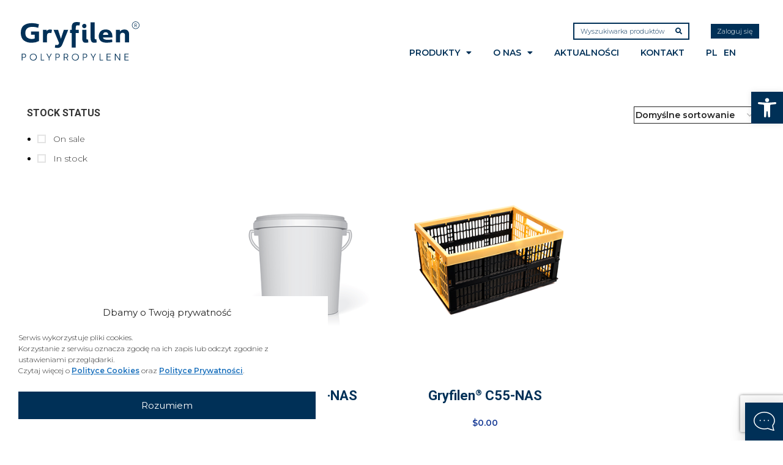

--- FILE ---
content_type: text/html; charset=UTF-8
request_url: https://gryfilen.com/aplikacja/cienkoscienne-nieprzezroczyste-pojemniki/
body_size: 92787
content:
<!DOCTYPE html>
<html lang="pl-PL" prefix="og: https://ogp.me/ns#">
<head>
	<meta charset="UTF-8">
	<link rel="profile" href="https://gmpg.org/xfn/11">
	<link rel="pingback" href="https://gryfilen.com/xmlrpc.php">

			<script>window.MSInputMethodContext && document.documentMode && document.write('<script src="https://gryfilen.com/wp-content/themes/woodmart/js/libs/ie11CustomProperties.min.js"><\/script>');</script>
		<link rel="alternate" href="https://gryfilen.com/aplikacja/cienkoscienne-nieprzezroczyste-pojemniki/" hreflang="pl" />
<link rel="alternate" href="https://gryfilen.com/en/aplikacja/cienkoscienne-nieprzezroczyste-pojemniki/" hreflang="en" />

<!-- Optymalizacja wyszukiwarek według Rank Math - https://rankmath.com/ -->
<title>Cienkościenne nieprzezroczyste pojemniki - Gryfilen Polypropylene | Grupa Azoty Polyolefins</title>
<meta name="robots" content="follow, index, max-snippet:-1, max-video-preview:-1, max-image-preview:large"/>
<link rel="canonical" href="https://gryfilen.com/aplikacja/cienkoscienne-nieprzezroczyste-pojemniki/" />
<meta property="og:locale" content="pl_PL" />
<meta property="og:type" content="article" />
<meta property="og:title" content="Cienkościenne nieprzezroczyste pojemniki - Gryfilen Polypropylene | Grupa Azoty Polyolefins" />
<meta property="og:url" content="https://gryfilen.com/aplikacja/cienkoscienne-nieprzezroczyste-pojemniki/" />
<meta property="og:site_name" content="Gryfilen | Grupa Azoty Polyolefins" />
<meta property="og:image" content="https://gryfilen.com/wp-content/uploads/2023/09/wpis-1.3.png" />
<meta property="og:image:secure_url" content="https://gryfilen.com/wp-content/uploads/2023/09/wpis-1.3.png" />
<meta property="og:image:width" content="1280" />
<meta property="og:image:height" content="850" />
<meta property="og:image:alt" content="Gryfilen Logo" />
<meta property="og:image:type" content="image/png" />
<meta name="twitter:card" content="summary_large_image" />
<meta name="twitter:title" content="Cienkościenne nieprzezroczyste pojemniki - Gryfilen Polypropylene | Grupa Azoty Polyolefins" />
<meta name="twitter:image" content="https://gryfilen.com/wp-content/uploads/2023/09/wpis-1.3.png" />
<meta name="twitter:label1" content="Produkty" />
<meta name="twitter:data1" content="4" />
<script type="application/ld+json" class="rank-math-schema">{"@context":"https://schema.org","@graph":[{"@type":"Organization","@id":"https://gryfilen.com/#organization","name":"Grupa Azoty Polyolefins S.A."},{"@type":"WebSite","@id":"https://gryfilen.com/#website","url":"https://gryfilen.com","name":"Gryfilen | Grupa Azoty Polyolefins","alternateName":"Gryfilen | Grupa Azoty Polyolefins","publisher":{"@id":"https://gryfilen.com/#organization"},"inLanguage":"pl-PL"},{"@type":"CollectionPage","@id":"https://gryfilen.com/aplikacja/cienkoscienne-nieprzezroczyste-pojemniki/#webpage","url":"https://gryfilen.com/aplikacja/cienkoscienne-nieprzezroczyste-pojemniki/","name":"Cienko\u015bcienne nieprzezroczyste pojemniki - Gryfilen Polypropylene | Grupa Azoty Polyolefins","isPartOf":{"@id":"https://gryfilen.com/#website"},"inLanguage":"pl-PL"}]}</script>
<!-- /Wtyczka Rank Math WordPress SEO -->

<link rel='dns-prefetch' href='//www.googletagmanager.com' />
<link rel='dns-prefetch' href='//fonts.googleapis.com' />
<link rel="alternate" type="application/rss+xml" title="Gryfilen Polypropylene | Grupa Azoty Polyolefins &raquo; Kanał z wpisami" href="https://gryfilen.com/feed/" />
<link rel="alternate" type="application/rss+xml" title="Gryfilen Polypropylene | Grupa Azoty Polyolefins &raquo; Kanał z komentarzami" href="https://gryfilen.com/comments/feed/" />
<link rel="alternate" type="application/rss+xml" title="Kanał Gryfilen Polypropylene | Grupa Azoty Polyolefins &raquo; Cienkościenne nieprzezroczyste pojemniki Aplikacja" href="https://gryfilen.com/aplikacja/cienkoscienne-nieprzezroczyste-pojemniki/feed/" />
<style id='wp-img-auto-sizes-contain-inline-css' type='text/css'>
img:is([sizes=auto i],[sizes^="auto," i]){contain-intrinsic-size:3000px 1500px}
/*# sourceURL=wp-img-auto-sizes-contain-inline-css */
</style>
<style id='classic-theme-styles-inline-css' type='text/css'>
/*! This file is auto-generated */
.wp-block-button__link{color:#fff;background-color:#32373c;border-radius:9999px;box-shadow:none;text-decoration:none;padding:calc(.667em + 2px) calc(1.333em + 2px);font-size:1.125em}.wp-block-file__button{background:#32373c;color:#fff;text-decoration:none}
/*# sourceURL=/wp-includes/css/classic-themes.min.css */
</style>
<link rel='stylesheet' id='wpdm-fonticon-css' href='https://gryfilen.com/wp-content/plugins/download-manager/assets/wpdm-iconfont/css/wpdm-icons.css?ver=6.9' type='text/css' media='all' />
<link rel='stylesheet' id='wpdm-front-css' href='https://gryfilen.com/wp-content/plugins/download-manager/assets/css/front.min.css?ver=6.9' type='text/css' media='all' />
<style id='woocommerce-inline-inline-css' type='text/css'>
.woocommerce form .form-row .required { visibility: visible; }
/*# sourceURL=woocommerce-inline-inline-css */
</style>
<link rel='stylesheet' id='cmplz-general-css' href='https://gryfilen.com/wp-content/plugins/complianz-gdpr/assets/css/cookieblocker.min.css?ver=1753950135' type='text/css' media='all' />
<link rel='stylesheet' id='pojo-a11y-css' href='https://gryfilen.com/wp-content/plugins/pojo-accessibility/modules/legacy/assets/css/style.min.css?ver=1.0.0' type='text/css' media='all' />
<link rel='stylesheet' id='brands-styles-css' href='https://gryfilen.com/wp-content/plugins/woocommerce/assets/css/brands.css?ver=10.3.7' type='text/css' media='all' />
<link rel='stylesheet' id='cute-alert-css' href='https://gryfilen.com/wp-content/plugins/metform/public/assets/lib/cute-alert/style.css?ver=4.0.6' type='text/css' media='all' />
<link rel='stylesheet' id='text-editor-style-css' href='https://gryfilen.com/wp-content/plugins/metform/public/assets/css/text-editor.css?ver=4.0.6' type='text/css' media='all' />
<link rel='stylesheet' id='elementor-frontend-css' href='https://gryfilen.com/wp-content/plugins/elementor/assets/css/frontend.min.css?ver=3.32.5' type='text/css' media='all' />
<link rel='stylesheet' id='widget-heading-css' href='https://gryfilen.com/wp-content/plugins/elementor/assets/css/widget-heading.min.css?ver=3.32.5' type='text/css' media='all' />
<link rel='stylesheet' id='e-animation-fadeIn-css' href='https://gryfilen.com/wp-content/plugins/elementor/assets/lib/animations/styles/fadeIn.min.css?ver=3.32.5' type='text/css' media='all' />
<link rel='stylesheet' id='e-popup-css' href='https://gryfilen.com/wp-content/plugins/elementor-pro/assets/css/conditionals/popup.min.css?ver=3.32.3' type='text/css' media='all' />
<link rel='stylesheet' id='widget-tabs-css' href='https://gryfilen.com/wp-content/plugins/elementor/assets/css/widget-tabs.min.css?ver=3.32.5' type='text/css' media='all' />
<link rel='stylesheet' id='e-animation-zoomIn-css' href='https://gryfilen.com/wp-content/plugins/elementor/assets/lib/animations/styles/zoomIn.min.css?ver=3.32.5' type='text/css' media='all' />
<link rel='stylesheet' id='widget-login-css' href='https://gryfilen.com/wp-content/plugins/elementor-pro/assets/css/widget-login.min.css?ver=3.32.3' type='text/css' media='all' />
<link rel='stylesheet' id='widget-form-css' href='https://gryfilen.com/wp-content/plugins/elementor-pro/assets/css/widget-form.min.css?ver=3.32.3' type='text/css' media='all' />
<link rel='stylesheet' id='metform-ui-css' href='https://gryfilen.com/wp-content/plugins/metform/public/assets/css/metform-ui.css?ver=4.0.6' type='text/css' media='all' />
<link rel='stylesheet' id='metform-style-css' href='https://gryfilen.com/wp-content/plugins/metform/public/assets/css/style.css?ver=4.0.6' type='text/css' media='all' />
<link rel='stylesheet' id='e-animation-fadeInUp-css' href='https://gryfilen.com/wp-content/plugins/elementor/assets/lib/animations/styles/fadeInUp.min.css?ver=3.32.5' type='text/css' media='all' />
<link rel='stylesheet' id='widget-image-css' href='https://gryfilen.com/wp-content/plugins/elementor/assets/css/widget-image.min.css?ver=3.32.5' type='text/css' media='all' />
<link rel='stylesheet' id='widget-nav-menu-css' href='https://gryfilen.com/wp-content/plugins/elementor-pro/assets/css/widget-nav-menu.min.css?ver=3.32.3' type='text/css' media='all' />
<link rel='stylesheet' id='e-sticky-css' href='https://gryfilen.com/wp-content/plugins/elementor-pro/assets/css/modules/sticky.min.css?ver=3.32.3' type='text/css' media='all' />
<link rel='stylesheet' id='elementor-icons-css' href='https://gryfilen.com/wp-content/plugins/elementor/assets/lib/eicons/css/elementor-icons.min.css?ver=5.44.0' type='text/css' media='all' />
<link rel='stylesheet' id='elementor-post-7-css' href='https://gryfilen.com/wp-content/uploads/elementor/css/post-7.css?ver=1768257433' type='text/css' media='all' />
<link rel='stylesheet' id='cpel-language-switcher-css' href='https://gryfilen.com/wp-content/plugins/connect-polylang-elementor/assets/css/language-switcher.min.css?ver=2.5.3' type='text/css' media='all' />
<link rel='stylesheet' id='wpdt-elementor-widget-font-css' href='https://gryfilen.com/wp-content/plugins/wpdatatables/integrations/page_builders/elementor/css/style.css?ver=6.0' type='text/css' media='all' />
<link rel='stylesheet' id='elementor-post-21784-css' href='https://gryfilen.com/wp-content/uploads/elementor/css/post-21784.css?ver=1768257434' type='text/css' media='all' />
<link rel='stylesheet' id='elementor-post-21765-css' href='https://gryfilen.com/wp-content/uploads/elementor/css/post-21765.css?ver=1768257434' type='text/css' media='all' />
<link rel='stylesheet' id='elementor-post-21731-css' href='https://gryfilen.com/wp-content/uploads/elementor/css/post-21731.css?ver=1768257434' type='text/css' media='all' />
<link rel='stylesheet' id='elementor-post-21700-css' href='https://gryfilen.com/wp-content/uploads/elementor/css/post-21700.css?ver=1768257434' type='text/css' media='all' />
<link rel='stylesheet' id='elementor-post-21680-css' href='https://gryfilen.com/wp-content/uploads/elementor/css/post-21680.css?ver=1768257434' type='text/css' media='all' />
<link rel='stylesheet' id='elementor-post-21662-css' href='https://gryfilen.com/wp-content/uploads/elementor/css/post-21662.css?ver=1768257434' type='text/css' media='all' />
<link rel='stylesheet' id='elementor-post-21640-css' href='https://gryfilen.com/wp-content/uploads/elementor/css/post-21640.css?ver=1768257434' type='text/css' media='all' />
<link rel='stylesheet' id='elementor-post-21621-css' href='https://gryfilen.com/wp-content/uploads/elementor/css/post-21621.css?ver=1768257434' type='text/css' media='all' />
<link rel='stylesheet' id='elementor-post-21601-css' href='https://gryfilen.com/wp-content/uploads/elementor/css/post-21601.css?ver=1768257434' type='text/css' media='all' />
<link rel='stylesheet' id='elementor-post-21583-css' href='https://gryfilen.com/wp-content/uploads/elementor/css/post-21583.css?ver=1768257434' type='text/css' media='all' />
<link rel='stylesheet' id='elementor-post-21565-css' href='https://gryfilen.com/wp-content/uploads/elementor/css/post-21565.css?ver=1768257434' type='text/css' media='all' />
<link rel='stylesheet' id='elementor-post-21545-css' href='https://gryfilen.com/wp-content/uploads/elementor/css/post-21545.css?ver=1768257434' type='text/css' media='all' />
<link rel='stylesheet' id='elementor-post-21526-css' href='https://gryfilen.com/wp-content/uploads/elementor/css/post-21526.css?ver=1768257434' type='text/css' media='all' />
<link rel='stylesheet' id='elementor-post-21500-css' href='https://gryfilen.com/wp-content/uploads/elementor/css/post-21500.css?ver=1768257434' type='text/css' media='all' />
<link rel='stylesheet' id='elementor-post-21482-css' href='https://gryfilen.com/wp-content/uploads/elementor/css/post-21482.css?ver=1768257434' type='text/css' media='all' />
<link rel='stylesheet' id='elementor-post-21452-css' href='https://gryfilen.com/wp-content/uploads/elementor/css/post-21452.css?ver=1768257434' type='text/css' media='all' />
<link rel='stylesheet' id='elementor-post-21430-css' href='https://gryfilen.com/wp-content/uploads/elementor/css/post-21430.css?ver=1768257434' type='text/css' media='all' />
<link rel='stylesheet' id='elementor-post-21411-css' href='https://gryfilen.com/wp-content/uploads/elementor/css/post-21411.css?ver=1768257434' type='text/css' media='all' />
<link rel='stylesheet' id='elementor-post-21387-css' href='https://gryfilen.com/wp-content/uploads/elementor/css/post-21387.css?ver=1768257434' type='text/css' media='all' />
<link rel='stylesheet' id='elementor-post-21369-css' href='https://gryfilen.com/wp-content/uploads/elementor/css/post-21369.css?ver=1768257434' type='text/css' media='all' />
<link rel='stylesheet' id='elementor-post-21348-css' href='https://gryfilen.com/wp-content/uploads/elementor/css/post-21348.css?ver=1768257434' type='text/css' media='all' />
<link rel='stylesheet' id='elementor-post-21328-css' href='https://gryfilen.com/wp-content/uploads/elementor/css/post-21328.css?ver=1768257434' type='text/css' media='all' />
<link rel='stylesheet' id='elementor-post-21309-css' href='https://gryfilen.com/wp-content/uploads/elementor/css/post-21309.css?ver=1768257434' type='text/css' media='all' />
<link rel='stylesheet' id='elementor-post-21290-css' href='https://gryfilen.com/wp-content/uploads/elementor/css/post-21290.css?ver=1768257434' type='text/css' media='all' />
<link rel='stylesheet' id='elementor-post-21271-css' href='https://gryfilen.com/wp-content/uploads/elementor/css/post-21271.css?ver=1768257434' type='text/css' media='all' />
<link rel='stylesheet' id='elementor-post-21253-css' href='https://gryfilen.com/wp-content/uploads/elementor/css/post-21253.css?ver=1768257435' type='text/css' media='all' />
<link rel='stylesheet' id='elementor-post-21212-css' href='https://gryfilen.com/wp-content/uploads/elementor/css/post-21212.css?ver=1768257435' type='text/css' media='all' />
<link rel='stylesheet' id='elementor-post-21206-css' href='https://gryfilen.com/wp-content/uploads/elementor/css/post-21206.css?ver=1768257435' type='text/css' media='all' />
<link rel='stylesheet' id='elementor-post-21164-css' href='https://gryfilen.com/wp-content/uploads/elementor/css/post-21164.css?ver=1768257435' type='text/css' media='all' />
<link rel='stylesheet' id='elementor-post-21073-css' href='https://gryfilen.com/wp-content/uploads/elementor/css/post-21073.css?ver=1768257435' type='text/css' media='all' />
<link rel='stylesheet' id='elementor-post-20861-css' href='https://gryfilen.com/wp-content/uploads/elementor/css/post-20861.css?ver=1768257435' type='text/css' media='all' />
<link rel='stylesheet' id='elementor-post-20811-css' href='https://gryfilen.com/wp-content/uploads/elementor/css/post-20811.css?ver=1768257435' type='text/css' media='all' />
<link rel='stylesheet' id='elementor-post-18571-css' href='https://gryfilen.com/wp-content/uploads/elementor/css/post-18571.css?ver=1768257435' type='text/css' media='all' />
<link rel='stylesheet' id='elementor-post-18250-css' href='https://gryfilen.com/wp-content/uploads/elementor/css/post-18250.css?ver=1768257435' type='text/css' media='all' />
<link rel='stylesheet' id='elementor-post-17793-css' href='https://gryfilen.com/wp-content/uploads/elementor/css/post-17793.css?ver=1768257435' type='text/css' media='all' />
<link rel='stylesheet' id='elementor-post-16674-css' href='https://gryfilen.com/wp-content/uploads/elementor/css/post-16674.css?ver=1768257435' type='text/css' media='all' />
<link rel='stylesheet' id='elementor-post-16629-css' href='https://gryfilen.com/wp-content/uploads/elementor/css/post-16629.css?ver=1768257435' type='text/css' media='all' />
<link rel='stylesheet' id='font-awesome-5-all-css' href='https://gryfilen.com/wp-content/plugins/elementor/assets/lib/font-awesome/css/all.min.css?ver=3.32.5' type='text/css' media='all' />
<link rel='stylesheet' id='font-awesome-4-shim-css' href='https://gryfilen.com/wp-content/plugins/elementor/assets/lib/font-awesome/css/v4-shims.min.css?ver=3.32.5' type='text/css' media='all' />
<link rel='stylesheet' id='cev-custom-style-css' href='https://gryfilen.com/wp-content/plugins/customer-email-verification-for-woocommerce/includes/../assets/css/signup-style.css?ver=1768845689' type='text/css' media='all' />
<link rel='stylesheet' id='bootstrap-css' href='https://gryfilen.com/wp-content/themes/woodmart/css/bootstrap-light.min.css?ver=7.2.4' type='text/css' media='all' />
<link rel='stylesheet' id='woodmart-style-css' href='https://gryfilen.com/wp-content/themes/woodmart/css/parts/base.min.css?ver=7.2.4' type='text/css' media='all' />
<link rel='stylesheet' id='wd-widget-wd-recent-posts-css' href='https://gryfilen.com/wp-content/themes/woodmart/css/parts/widget-wd-recent-posts.min.css?ver=7.2.4' type='text/css' media='all' />
<link rel='stylesheet' id='wd-widget-nav-css' href='https://gryfilen.com/wp-content/themes/woodmart/css/parts/widget-nav.min.css?ver=7.2.4' type='text/css' media='all' />
<link rel='stylesheet' id='wd-widget-wd-layered-nav-css' href='https://gryfilen.com/wp-content/themes/woodmart/css/parts/woo-widget-wd-layered-nav.min.css?ver=7.2.4' type='text/css' media='all' />
<link rel='stylesheet' id='wd-woo-mod-swatches-base-css' href='https://gryfilen.com/wp-content/themes/woodmart/css/parts/woo-mod-swatches-base.min.css?ver=7.2.4' type='text/css' media='all' />
<link rel='stylesheet' id='wd-woo-mod-swatches-filter-css' href='https://gryfilen.com/wp-content/themes/woodmart/css/parts/woo-mod-swatches-filter.min.css?ver=7.2.4' type='text/css' media='all' />
<link rel='stylesheet' id='wd-widget-product-cat-css' href='https://gryfilen.com/wp-content/themes/woodmart/css/parts/woo-widget-product-cat.min.css?ver=7.2.4' type='text/css' media='all' />
<link rel='stylesheet' id='wd-widget-layered-nav-stock-status-css' href='https://gryfilen.com/wp-content/themes/woodmart/css/parts/woo-widget-layered-nav-stock-status.min.css?ver=7.2.4' type='text/css' media='all' />
<link rel='stylesheet' id='wd-widget-product-list-css' href='https://gryfilen.com/wp-content/themes/woodmart/css/parts/woo-widget-product-list.min.css?ver=7.2.4' type='text/css' media='all' />
<link rel='stylesheet' id='wd-widget-slider-price-filter-css' href='https://gryfilen.com/wp-content/themes/woodmart/css/parts/woo-widget-slider-price-filter.min.css?ver=7.2.4' type='text/css' media='all' />
<link rel='stylesheet' id='wd-wp-gutenberg-css' href='https://gryfilen.com/wp-content/themes/woodmart/css/parts/wp-gutenberg.min.css?ver=7.2.4' type='text/css' media='all' />
<link rel='stylesheet' id='wd-elementor-base-css' href='https://gryfilen.com/wp-content/themes/woodmart/css/parts/int-elem-base.min.css?ver=7.2.4' type='text/css' media='all' />
<link rel='stylesheet' id='wd-elementor-pro-base-css' href='https://gryfilen.com/wp-content/themes/woodmart/css/parts/int-elementor-pro.min.css?ver=7.2.4' type='text/css' media='all' />
<link rel='stylesheet' id='wd-woocommerce-base-css' href='https://gryfilen.com/wp-content/themes/woodmart/css/parts/woocommerce-base.min.css?ver=7.2.4' type='text/css' media='all' />
<link rel='stylesheet' id='wd-mod-star-rating-css' href='https://gryfilen.com/wp-content/themes/woodmart/css/parts/mod-star-rating.min.css?ver=7.2.4' type='text/css' media='all' />
<link rel='stylesheet' id='wd-woo-el-track-order-css' href='https://gryfilen.com/wp-content/themes/woodmart/css/parts/woo-el-track-order.min.css?ver=7.2.4' type='text/css' media='all' />
<link rel='stylesheet' id='wd-woo-gutenberg-css' href='https://gryfilen.com/wp-content/themes/woodmart/css/parts/woo-gutenberg.min.css?ver=7.2.4' type='text/css' media='all' />
<link rel='stylesheet' id='wd-widget-active-filters-css' href='https://gryfilen.com/wp-content/themes/woodmart/css/parts/woo-widget-active-filters.min.css?ver=7.2.4' type='text/css' media='all' />
<link rel='stylesheet' id='wd-woo-shop-opt-shop-ajax-css' href='https://gryfilen.com/wp-content/themes/woodmart/css/parts/woo-shop-opt-shop-ajax.min.css?ver=7.2.4' type='text/css' media='all' />
<link rel='stylesheet' id='wd-woo-shop-predefined-css' href='https://gryfilen.com/wp-content/themes/woodmart/css/parts/woo-shop-predefined.min.css?ver=7.2.4' type='text/css' media='all' />
<link rel='stylesheet' id='wd-woo-shop-el-products-per-page-css' href='https://gryfilen.com/wp-content/themes/woodmart/css/parts/woo-shop-el-products-per-page.min.css?ver=7.2.4' type='text/css' media='all' />
<link rel='stylesheet' id='wd-woo-shop-page-title-css' href='https://gryfilen.com/wp-content/themes/woodmart/css/parts/woo-shop-page-title.min.css?ver=7.2.4' type='text/css' media='all' />
<link rel='stylesheet' id='wd-woo-mod-shop-loop-head-css' href='https://gryfilen.com/wp-content/themes/woodmart/css/parts/woo-mod-shop-loop-head.min.css?ver=7.2.4' type='text/css' media='all' />
<link rel='stylesheet' id='wd-woo-shop-el-order-by-css' href='https://gryfilen.com/wp-content/themes/woodmart/css/parts/woo-shop-el-order-by.min.css?ver=7.2.4' type='text/css' media='all' />
<link rel='stylesheet' id='wd-woo-shop-opt-without-title-css' href='https://gryfilen.com/wp-content/themes/woodmart/css/parts/woo-shop-opt-without-title.min.css?ver=7.2.4' type='text/css' media='all' />
<link rel='stylesheet' id='wd-social-icons-css' href='https://gryfilen.com/wp-content/themes/woodmart/css/parts/el-social-icons.min.css?ver=7.2.4' type='text/css' media='all' />
<link rel='stylesheet' id='wd-page-title-css' href='https://gryfilen.com/wp-content/themes/woodmart/css/parts/page-title.min.css?ver=7.2.4' type='text/css' media='all' />
<link rel='stylesheet' id='wd-off-canvas-sidebar-css' href='https://gryfilen.com/wp-content/themes/woodmart/css/parts/opt-off-canvas-sidebar.min.css?ver=7.2.4' type='text/css' media='all' />
<link rel='stylesheet' id='wd-shop-filter-area-css' href='https://gryfilen.com/wp-content/themes/woodmart/css/parts/woo-shop-el-filters-area.min.css?ver=7.2.4' type='text/css' media='all' />
<link rel='stylesheet' id='wd-sticky-loader-css' href='https://gryfilen.com/wp-content/themes/woodmart/css/parts/mod-sticky-loader.min.css?ver=7.2.4' type='text/css' media='all' />
<link rel='stylesheet' id='wd-product-loop-css' href='https://gryfilen.com/wp-content/themes/woodmart/css/parts/woo-product-loop.min.css?ver=7.2.4' type='text/css' media='all' />
<link rel='stylesheet' id='wd-product-loop-base-css' href='https://gryfilen.com/wp-content/themes/woodmart/css/parts/woo-product-loop-base.min.css?ver=7.2.4' type='text/css' media='all' />
<link rel='stylesheet' id='wd-woo-mod-add-btn-replace-css' href='https://gryfilen.com/wp-content/themes/woodmart/css/parts/woo-mod-add-btn-replace.min.css?ver=7.2.4' type='text/css' media='all' />
<link rel='stylesheet' id='wd-mod-more-description-css' href='https://gryfilen.com/wp-content/themes/woodmart/css/parts/mod-more-description.min.css?ver=7.2.4' type='text/css' media='all' />
<link rel='stylesheet' id='wd-categories-loop-default-css' href='https://gryfilen.com/wp-content/themes/woodmart/css/parts/woo-categories-loop-default-old.min.css?ver=7.2.4' type='text/css' media='all' />
<link rel='stylesheet' id='wd-categories-loop-css' href='https://gryfilen.com/wp-content/themes/woodmart/css/parts/woo-categories-loop-old.min.css?ver=7.2.4' type='text/css' media='all' />
<link rel='stylesheet' id='wd-widget-collapse-css' href='https://gryfilen.com/wp-content/themes/woodmart/css/parts/opt-widget-collapse.min.css?ver=7.2.4' type='text/css' media='all' />
<link rel='stylesheet' id='wd-footer-base-css' href='https://gryfilen.com/wp-content/themes/woodmart/css/parts/footer-base.min.css?ver=7.2.4' type='text/css' media='all' />
<link rel='stylesheet' id='wd-list-css' href='https://gryfilen.com/wp-content/themes/woodmart/css/parts/el-list.min.css?ver=7.2.4' type='text/css' media='all' />
<link rel='stylesheet' id='wd-header-my-account-sidebar-css' href='https://gryfilen.com/wp-content/themes/woodmart/css/parts/header-el-my-account-sidebar.min.css?ver=7.2.4' type='text/css' media='all' />
<link rel='stylesheet' id='wd-woo-mod-login-form-css' href='https://gryfilen.com/wp-content/themes/woodmart/css/parts/woo-mod-login-form.min.css?ver=7.2.4' type='text/css' media='all' />
<link rel='stylesheet' id='wd-section-title-css' href='https://gryfilen.com/wp-content/themes/woodmart/css/parts/el-section-title.min.css?ver=7.2.4' type='text/css' media='all' />
<link rel='stylesheet' id='xts-style-theme_settings_default-css' href='https://gryfilen.com/wp-content/uploads/2025/08/xts-theme_settings_default-1754397946.css?ver=7.2.4' type='text/css' media='all' />
<link rel='stylesheet' id='xts-google-fonts-css' href='https://fonts.googleapis.com/css?family=Montserrat%3A400%2C600%2C300%2C700%7CRoboto%3A400%2C700%2C500%2C900&#038;ver=7.2.4' type='text/css' media='all' />
<link rel='stylesheet' id='elementor-gf-local-robotoslab-css' href='https://gryfilen.com/wp-content/uploads/elementor/google-fonts/css/robotoslab.css?ver=1744635095' type='text/css' media='all' />
<link rel='stylesheet' id='elementor-icons-shared-0-css' href='https://gryfilen.com/wp-content/plugins/elementor/assets/lib/font-awesome/css/fontawesome.min.css?ver=5.15.3' type='text/css' media='all' />
<link rel='stylesheet' id='elementor-icons-fa-solid-css' href='https://gryfilen.com/wp-content/plugins/elementor/assets/lib/font-awesome/css/solid.min.css?ver=5.15.3' type='text/css' media='all' />
<script type="text/javascript" src="https://gryfilen.com/wp-includes/js/jquery/jquery.min.js?ver=3.7.1" id="jquery-core-js"></script>
<script type="text/javascript" src="https://gryfilen.com/wp-includes/js/jquery/jquery-migrate.min.js?ver=3.4.1" id="jquery-migrate-js"></script>
<script type="text/javascript" id="yaymail-notice-js-extra">
/* <![CDATA[ */
var yaymail_notice = {"admin_ajax":"https://gryfilen.com/wp-admin/admin-ajax.php","nonce":"270deffe09"};
//# sourceURL=yaymail-notice-js-extra
/* ]]> */
</script>
<script type="text/javascript" src="https://gryfilen.com/wp-content/plugins/yaymail/assets/scripts/notice.js?ver=4.3.0" id="yaymail-notice-js"></script>
<script type="text/javascript" src="https://gryfilen.com/wp-content/plugins/download-manager/assets/js/wpdm.min.js?ver=6.9" id="wpdm-frontend-js-js"></script>
<script type="text/javascript" id="wpdm-frontjs-js-extra">
/* <![CDATA[ */
var wpdm_url = {"home":"https://gryfilen.com/","site":"https://gryfilen.com/","ajax":"https://gryfilen.com/wp-admin/admin-ajax.php"};
var wpdm_js = {"spinner":"\u003Ci class=\"wpdm-icon wpdm-sun wpdm-spin\"\u003E\u003C/i\u003E","client_id":"0822776b3346059e9b9efebca4781c00"};
var wpdm_strings = {"pass_var":"Has\u0142o zweryfikowane!","pass_var_q":"Aby rozpocz\u0105\u0107 pobieranie, kliknij poni\u017cszy przycisk.","start_dl":"Rozpocznij pobieranie"};
//# sourceURL=wpdm-frontjs-js-extra
/* ]]> */
</script>
<script type="text/javascript" src="https://gryfilen.com/wp-content/plugins/download-manager/assets/js/front.min.js?ver=3.3.30" id="wpdm-frontjs-js"></script>
<script type="text/javascript" src="https://gryfilen.com/wp-content/plugins/woocommerce/assets/js/jquery-blockui/jquery.blockUI.min.js?ver=2.7.0-wc.10.3.7" id="wc-jquery-blockui-js" defer="defer" data-wp-strategy="defer"></script>
<script type="text/javascript" id="wc-add-to-cart-js-extra">
/* <![CDATA[ */
var wc_add_to_cart_params = {"ajax_url":"/wp-admin/admin-ajax.php","wc_ajax_url":"/?wc-ajax=%%endpoint%%","i18n_view_cart":"Zobacz koszyk","cart_url":"https://gryfilen.com","is_cart":"","cart_redirect_after_add":"no"};
//# sourceURL=wc-add-to-cart-js-extra
/* ]]> */
</script>
<script type="text/javascript" src="https://gryfilen.com/wp-content/plugins/woocommerce/assets/js/frontend/add-to-cart.min.js?ver=10.3.7" id="wc-add-to-cart-js" defer="defer" data-wp-strategy="defer"></script>
<script type="text/javascript" src="https://gryfilen.com/wp-content/plugins/woocommerce/assets/js/js-cookie/js.cookie.min.js?ver=2.1.4-wc.10.3.7" id="wc-js-cookie-js" defer="defer" data-wp-strategy="defer"></script>
<script type="text/javascript" id="woocommerce-js-extra">
/* <![CDATA[ */
var woocommerce_params = {"ajax_url":"/wp-admin/admin-ajax.php","wc_ajax_url":"/?wc-ajax=%%endpoint%%","i18n_password_show":"Poka\u017c has\u0142o","i18n_password_hide":"Ukryj has\u0142o"};
//# sourceURL=woocommerce-js-extra
/* ]]> */
</script>
<script type="text/javascript" src="https://gryfilen.com/wp-content/plugins/woocommerce/assets/js/frontend/woocommerce.min.js?ver=10.3.7" id="woocommerce-js" defer="defer" data-wp-strategy="defer"></script>
<script type="text/javascript" src="https://gryfilen.com/wp-content/plugins/elementor/assets/lib/font-awesome/js/v4-shims.min.js?ver=3.32.5" id="font-awesome-4-shim-js"></script>

<!-- Fragment znacznika Google (gtag.js) dodany przez Site Kit -->
<!-- Fragment Google Analytics dodany przez Site Kit -->
<script type="text/javascript" src="https://www.googletagmanager.com/gtag/js?id=GT-5R4NTSK" id="google_gtagjs-js" async></script>
<script type="text/javascript" id="google_gtagjs-js-after">
/* <![CDATA[ */
window.dataLayer = window.dataLayer || [];function gtag(){dataLayer.push(arguments);}
gtag("set","linker",{"domains":["gryfilen.com"]});
gtag("js", new Date());
gtag("set", "developer_id.dZTNiMT", true);
gtag("config", "GT-5R4NTSK");
//# sourceURL=google_gtagjs-js-after
/* ]]> */
</script>
<script type="text/javascript" src="https://gryfilen.com/wp-content/themes/woodmart/js/libs/device.min.js?ver=7.2.4" id="wd-device-library-js"></script>
<link rel="https://api.w.org/" href="https://gryfilen.com/wp-json/" /><link rel="EditURI" type="application/rsd+xml" title="RSD" href="https://gryfilen.com/xmlrpc.php?rsd" />
<meta name="generator" content="WordPress 6.9" />
<meta name="generator" content="Site Kit by Google 1.170.0" />			<style>.cmplz-hidden {
					display: none !important;
				}</style><style type="text/css">
#pojo-a11y-toolbar .pojo-a11y-toolbar-toggle a{ background-color: #003057;	color: #ffffff;}
#pojo-a11y-toolbar .pojo-a11y-toolbar-overlay, #pojo-a11y-toolbar .pojo-a11y-toolbar-overlay ul.pojo-a11y-toolbar-items.pojo-a11y-links{ border-color: #003057;}
body.pojo-a11y-focusable a:focus{ outline-style: solid !important;	outline-width: 1px !important;	outline-color: #FF0000 !important;}
#pojo-a11y-toolbar{ top: 150px !important;}
#pojo-a11y-toolbar .pojo-a11y-toolbar-overlay{ background-color: #ffffff;}
#pojo-a11y-toolbar .pojo-a11y-toolbar-overlay ul.pojo-a11y-toolbar-items li.pojo-a11y-toolbar-item a, #pojo-a11y-toolbar .pojo-a11y-toolbar-overlay p.pojo-a11y-toolbar-title{ color: #333333;}
#pojo-a11y-toolbar .pojo-a11y-toolbar-overlay ul.pojo-a11y-toolbar-items li.pojo-a11y-toolbar-item a.active{ background-color: #003057;	color: #ffffff;}
@media (max-width: 767px) { #pojo-a11y-toolbar { top: 100px !important; } }</style><!-- Analytics by WP Statistics - https://wp-statistics.com -->
					<meta name="viewport" content="width=device-width, initial-scale=1.0, maximum-scale=1.0, user-scalable=no">
										<noscript><style>.woocommerce-product-gallery{ opacity: 1 !important; }</style></noscript>
	<meta name="generator" content="Elementor 3.32.5; features: additional_custom_breakpoints; settings: css_print_method-external, google_font-enabled, font_display-swap">
			<style>
				.e-con.e-parent:nth-of-type(n+4):not(.e-lazyloaded):not(.e-no-lazyload),
				.e-con.e-parent:nth-of-type(n+4):not(.e-lazyloaded):not(.e-no-lazyload) * {
					background-image: none !important;
				}
				@media screen and (max-height: 1024px) {
					.e-con.e-parent:nth-of-type(n+3):not(.e-lazyloaded):not(.e-no-lazyload),
					.e-con.e-parent:nth-of-type(n+3):not(.e-lazyloaded):not(.e-no-lazyload) * {
						background-image: none !important;
					}
				}
				@media screen and (max-height: 640px) {
					.e-con.e-parent:nth-of-type(n+2):not(.e-lazyloaded):not(.e-no-lazyload),
					.e-con.e-parent:nth-of-type(n+2):not(.e-lazyloaded):not(.e-no-lazyload) * {
						background-image: none !important;
					}
				}
			</style>
			<link rel="icon" href="https://gryfilen.com/wp-content/uploads/2023/09/cropped-GA-Gryfilen-favicon-32x32.png" sizes="32x32" />
<link rel="icon" href="https://gryfilen.com/wp-content/uploads/2023/09/cropped-GA-Gryfilen-favicon-192x192.png" sizes="192x192" />
<link rel="apple-touch-icon" href="https://gryfilen.com/wp-content/uploads/2023/09/cropped-GA-Gryfilen-favicon-180x180.png" />
<meta name="msapplication-TileImage" content="https://gryfilen.com/wp-content/uploads/2023/09/cropped-GA-Gryfilen-favicon-270x270.png" />
		<style type="text/css" id="wp-custom-css">
			input[type="email"], input[type="date"], input[type="search"], input[type="number"], input[type="text"], input[type="tel"], input[type="url"], input[type="password"], textarea, select {border:1px solid!important;}

.title-size-small .title {display:none!important;}

.title-size-small {padding:35px 0px!important;}

.breadcrumbs a {text-transform:inherit!important;font-weight:500!important;font-size:14px!important;color:#00A5DF!important;}

.breadcrumbs .current {text-transform:inherit!important;font-size:14px!important;font-weight:400!important;}

.breadcrumbs a:after {color:#000000!important;}

.wd-btn-icon {margin-left:35px!important;}

.btnkontakt {border:2px solid #003057!important;}

.btnheader a {border:2px solid #003057!important;}

.btnheader2 .btn.btn-style-bordered:not(:hover) {background:#003057!important;}

.btnheader2w .btn.btn-style-bordered:not(:hover) {background:#003057!important;}

.btnheader .wd-btn-icon {margin-left:15px!important;}

.wd-nav[class*="wd-style-"] > li > a {color:#003057!important;}

.wd-header-text a {color:#003057!important;}

.icons-design-colored .wd-social-icon {background-color:#003057!important;}

.banerek .banner-hover-background:not(.banner-background) .wrapper-content-banner::after {background-color:none!important;top:0px!important;right:0px!important;left:0px!important;bottom:0px!important;opacity:0!important;}

.banerek :is(.banner-hover-background:not(.banner-background), .banner-hover-border:not(.banner-border)):hover .wrapper-content-banner::after {transform:none!important;}

.banerek .banner-inner {display:none!important;}

.banerek:hover .banner-inner{display:inherit!important;}

/* BANERY */

.banery1 :is(.banner-hover-background, .banner-hover-border):hover .banner-image{transform:none!important;}

.banery1 .wrapper-content-banner::after {display:none!important;}

.banery2 :is(.banner-hover-background, .banner-hover-border):hover .banner-image{transform:none!important;}

.banery2 .wrapper-content-banner::after {display:none!important;}

.banery3 :is(.banner-hover-background, .banner-hover-border):hover .banner-image{transform:none!important;}

.banery3 .wrapper-content-banner::after {display:none!important;}

.banery1 .banner-title {text-shadow:none!important;font-weight:600!important;}

.banery2 .banner-title {text-shadow:none!important;font-weight:600!important;}

.banery3 .banner-title {text-shadow:none!important;font-weight:600!important;}

.banery1:hover .banner-title {color:#00A5DF!important;}

.banery2:hover .banner-title {color:#00A5DF!important;}

.banery3:hover .banner-title {color:#00A5DF!important;}

.tabelka li {font-size:14px!important;}

.pliki {margin-top:8px}

.banner-title {text-shadow:2px 2px 5px #000000!important;}

.wd-post-header {display:none!important;}

.blog-design-meta-image.blog-style-bg .wd-post-inner {background-color:#F6F6F6!important;}

.wd-entities-title a {color:#003057!important;}

.wd-entities-title a:hover {color:#00A5DF!important;}

.wd-post-entry-meta {color:#000000!important;}

.wd-post-entry-meta a {color:#000000!important;}

.wd-read-more a {color:#003057!important;}

.wd-read-more a:hover {color:#00A5DF!important;}

.post-single-page .wd-entry-meta {display:none!important;}

.wd-title-style-bordered .liner-continer {border-color:#003057!important;}

.wd-title-style-bordered .liner-continer::after {margin-left:35px!important;}
	
.prdbtn .btn {width:150px!important;}

.single-product h2 {color: #003057;
font-family: "Montserrat", Sans-serif;
font-size: 20px;
font-weight: 700;max-width:80%}

.single-product table td p {width:80%!Important;}

.single-product table td {max-width:610px!important;border-bottom:0px!important;vertical-align:top!important;}

.single-product table {margin-bottom:0px!important;}

.bootstrap-select.btn-group .dropdown-toggle .filter-option {padding-left:15px;}

.r {font-size:60%;vertical-align:super!important;}

.tytul .title-subtitle {margin-bottom:-5px!important;}

.odstep {margin-top:25px!important;}

.odstep li {margin-bottom:5px!important;}

.k {font-size:14px;color:#000000!important;font-weight:300!important;}


/* Tooltip container */
.tooltip1 {
  position: relative;
  display: inline-block;
	width:60px!important;
	height:53px!important;
}

/* Tooltip text */
.tooltip1 .tooltiptext{
  visibility: hidden;
  width: 120px;
  background-color: #003057;
  color: #fff;
  text-align: center;
  padding: 5px 0;
  border-radius: 6px;
	font-size:10px!important;
	top: 120%;
  left: 50%;
  margin-left: -60px;
 
  /* Position the tooltip text - see examples below! */
  position: absolute;
  z-index: 1;
}

/* Show the tooltip text when you mouse over the tooltip container */
.tooltip1:hover .tooltiptext {
  visibility: visible;
}

.tooltip1 {margin-right:20px!Important;}

.wd-list li {
  align-items: start!important;
}


.kropka .wd-list li {
  align-items: start!important;
}
.view-all-results {display:none!important;}
.wd-list .list-icon {margin-top:8px!important;}

.elementor-search-form__container {height:28px!important;}

.elementor-search-form__container :is(.btn, .button, button, [type="submit"], [type="button"]){min-height:28px!important;}

.elementor-search-form__input::placeholder {opacity:1!important;}

.search-results .blog-post-loop .wd-entry-content {display:none!important;}

.search-results .blog-post-loop .wd-read-more {display:none!important;}

.search-results .blog-post-loop .wd-post-entry-meta {display:none!important;}

.search-results .blog-post-loop .wd-post-img {padding-top:25px!important;padding-left:25px!important;padding-right:25px!important;}

.wpdt-c a {color:#003057!important;font-weight:600!important;}

.wpdt-c p {margin-bottom:0px!important;}

.dropdown-toggle{border-width:0px!important;}

.fa-upload::before {content:url(https://gryfilen.com/wp-content/uploads/2023/08/GA-Gryfilen-www-ikona-zalacznik.svg)!important;}

.mf-input-file-upload-label {margin-bottom:0px!important;}

.orders-link {display:none!important;}

.downloads-link {display:none!important;}

.edit-address-link {display:none!important;}

.wd-login-title {text-align:left!important;}

.wd-switch-to-register {float:left!important;}

.e-hotspot__tooltip hr {width:100%!Important;max-width:100%!important;margin-bottom:20px}


.wd-read-more {display:none!important;}

.blog-design-meta-image.blog-style-bg .wd-post-content {padding:0px!important;}

.blog-design-meta-image .wd-post-entry-meta {padding:15px 25px!important;background-color:#003057!important;color:#ffffff!important;margin-bottom:0px}

.blog-design-meta-image .wd-post-entry-meta a {color:#ffffff!important;}

.blog-design-meta-image .wd-entities-title {padding:15px 25px!important;margin-bottom:0px!important;}

.blog-design-meta-image .wd-entry-content {padding-top:0px!important;padding-left:25px!important;padding-right:25px!Important;padding-bottom:15px!Important;}

.bigbtn .btn-size-extra-large {min-height:70px!important;width:600px!important;}

.blog-design-meta-image .wd-post-entry-meta a {display:none!important;}

.blog-design-meta-image .wd-post-cat:not(:last-child)::after {display:none!important;}

.woocommerce-product-documents .ui-accordion-header {border-width:0px!important;background-color:#F6F6F6!important;border-radius:0px!important;padding:15px!important;font-size:16px!important;font-weight:600!important;color:#003057!important;}

.woocommerce-product-documents .ui-state-active {color:#ffffff!important;background-color:#003057!important;}

.woocommerce-product-documents .ui-accordion-header:hover {color:#ffffff!important;background-color:#003057!important;}

.woocommerce-product-documents .ui-accordion-header-icon {display:none!important;}

.ui-accordion .ui-accordion-content {padding:0px!important;border-width:0px!important;}

.woocommerce-product-documents ul {list-style:none!important;padding-left:0px!important;}

.woocommerce-product-documents li {margin:0px!important;padding-left:25px!important;padding-right:25px!important;padding-top:10px!important;padding-bottom:10px!important;background-color:#ffffff!important;font-size:14px!important;}

.woocommerce-product-documents li:hover {background-color:#f6f6f6!important;}

.woocommerce-product-documents .ui-widget-content li:hover a {color:#003057!important;}

.elementor-widget-wp-widget-wc_product_documents_widget_documents h5 {display:none!important;}

/* TABELA NOWE STYLE */

.wpDataTableFilterBox {max-width:1220px!important;background-color:#f6f6f6!important;}

@media only screen and (min-width: 800px) {.column-mfrg10min {width:10%!important;}}

@media only screen and (min-width: 800px) {.column-typ {width:10%!important;}}

@media only screen and (min-width: 800px) {.column-procesprzetwrczy {width:15%!important;}}

@media only screen and (min-width: 800px) {.column-nazwa {width:15%!Important;}}

@media only screen and (min-width: 800px) {.column-test {width:20%!important;}}

.wpDataTablesFilter .column-mfrg10min {width:100%!important;}

.wpDataTablesFilter .column-typ {width:100%!important;}

.wpDataTablesFilter .column-procesprzetwrczy {width:100%!important;}

.wpDataTablesFilter .column-nazwa2 {width:100%!Important;}

.wpDataTablesFilter .column-test {width:100%!Important;}

.wpdt-c.wdt-skin-light .wpDataTablesWrapper table.wpDataTable > thead > tr > th {font-weight:500!important;font-size:14px!important;line-height:18px!important;letter-spacing:1.7px!important;}

tbody td {color:#000000!important;font-weight:400!important;}

.wpDataTableFilterBox {
  max-width: 1220px !important;
  background-color: #f6f6f6 !important;
  margin: 0 auto!important;
}

.wpdt-c .wpDataTables.wpDataTablesWrapper.wpDataTablesFilter {
  position: initial !important;
  width: 100%!important;
  background: #f6f6f6!important;
}
.wpDataTablesWrapper table.wpDataTable {width:1220px!important;}

.wpDataTableFilterBox label {text-transform:uppercase!important;font-weight:600!important;color:#003057!important;letter-spacing:1.7px!important;}

.wpdt-c .wpDataTables.wpDataTablesWrapper.wpDataTablesFilter {padding-top:40px!important;padding-bottom:40px!important;}

@media only screen and (min-width: 800px) {.wpDataTablesFilter .wpDataTableFilterSection:not(#wdt-clear-filters-button-block):not(#wdt-pf-search-filters-button-block) {width:30%!important;}}

.wpdt-c .bootstrap-select:not([class*="col-"]):not([class*="form-control"]):not(.input-group-btn) {background-color:#ffffff!important;}

.wpdt-c .bootstrap-select > .btn-default {border-width:0px!important;color:#003057!important;}

.wpdt-c .bootstrap-select > .btn-default::before {margin-right:15px!important;margin-top:-5px!important;}

@media only screen and (min-width: 800px) {#table_1_range_from_3 {width:45%!important;float:left!important;display:inline!important;margin-right:5%!important;background:#ffffff!important;height:42px!important;margin-top:5px!important;border-width:0px!important;}}

@media only screen and (min-width: 800px) {#table_1_range_to_3 {width:45%!important;float:left!important;display:inline!important;background:#ffffff!important;height:42px!important;margin-top:5px!important;border-width:0px!important;}}

.wpdt-c .form-control::placeholder {color:#003057!important;}

tr #odd:hover {background-color:#f6f6f6!important;}

/* KONTAKT */

.wd-title-style-simple .liner-continer::after {width:75%!important;height:1px!important;background-color:#003057!important;}

/* POPUP SCHEAMT */

.featherlight:last-of-type {background:none!important;}

.hotspot-title, .entry-content .hotspot-title {display:none!important;}

.featherlight .featherlight-close-icon {display:none!important;}

.featherlight .featherlight-content {margin-left:0px!important;margin-right:0px!important;padding:0px!important;max-height:100%!important;max-width:1220px!important;}

.hotspot-thumb img {width:1192px!important;}

.featherlight .featherlight-content {background:transparent!important;}

.hotspots-image-container {margin-left:0px!important;margin-right:0px!important;}

.hotspots-image-container .hotspots-map-container {margin:0px!important;}

.da-address-wrapper {display:none!important;}

.hotspots-image-container > img {width:1192px!important;}

.karty {
  display: flex!important;padding-top:10px!important;padding-bottom:10px!important;
}

.karta {
  flex: 50%!important;
}

.karta a {font-size:10px!important;line-height:12px!important;}

#table_1 > tbody > tr > td.column-test {padding:15px!important;}

.logowanie {padding:10px!important;}

body:not(.logged-in) .karty2 {display:none!important;}

body.logged-in .logowanie {display:none!important;}

.mf-input.mf-input-select {background:#ffffff!important;}

/* KARTA PRODUKTU - POBIERZ */

body:not(.logged-in) #ui-id-3 {display:none!important;}

body.logged-in .widocznosc {display:none!important;}

.widocznosc:hover a {color:#ffffff!important;}

.wd-registration-page input[type='text'] {border:1px solid #003057}

.wd-registration-page input[type='password'] {border:1px solid #003057}

.wd-registration-page input[type='email'] {border:1px solid #003057}

body.logged-in .btnheader2 {display:none!important;}

body:not(.logged-in) .btnheader2w {display:none!important;}

/* RODO - TABELA */

.naglowek {background:#003057!important;color:#ffffff!important;text-transform:uppercase!important;font-weight:500!important;letter-spacing:1.4px!important;}

.tabelarodo table, th, td {border:1px solid #f6f6f6}

.mdp-spoter-elementor-image img {width:100%!Important;}

/* SCHEMAT */

.elementor-widget-tabs .elementor-tab-desktop-title {padding:15px!Important;border:1.2px solid #003057!important;}

.elementor-tab-desktop-title.elementor-active {color:#ffffff!important;background-color:#003057!important;}

.elementor-widget-tabs .elementor-tab-desktop-title:hover {color:#ffffff!important;background-color:#003057!important;}

.elementor-widget-tabs .elementor-tab-content {padding:0px!important;border:1px solid #003057!important;border-top:0px solid #003057}

.mdp-spoter-elementor-image {width:100%!Important;}

.wpdt-c .bootstrap-select:not([class*="col-"]):not([class*="form-control"]):not(.input-group-btn) .dropdown-toggle:not([title="Nie wybrano niczego"]){background-color:rgba(209, 233, 255, 0.35)!important;border-bottom:0px solid red!important;}

.wpdt-c .bootstrap-select:not([class*="col-"]):not([class*="form-control"]):not(.input-group-btn) .dropdown-toggle:not([title="Nothing selected"]){background-color:rgba(209, 233, 255, 0.35)!important;border-bottom:0px solid red!important;}

.wpdt-c .bootstrap-select:not([class*="col-"]):not([class*="form-control"]):not(.input-group-btn) .dropdown-toggle {border-bottom:0px solid red!important;}

@media only screen and (min-width: 800px) {.hotspot-content {width:700px!Important;}}

@media only screen and (min-width: 800px) {.mappoint .hotspot-content {width:300px!Important;}}

@media only screen and (max-width: 800px) {.hotspot-content {width:300px!Important;}}

.schemat .hotspot-icon-default .hotspot-btn {content:url("https://gryfilen.com/wp-content/uploads/2023/10/punkt.svg")!important;box-shadow:none!important;background-color:transparent!important;width:70px}

@media only screen and (max-width: 800px) {.schemat .hotspot-icon-default .hotspot-btn {content:url("https://gryfilen.com/wp-content/uploads/2023/10/punkt.svg")!important;box-shadow:none!important;background-color:transparent!important;width:35px}}

.schemat.hotspot-sonar {display:none!important;}

.schemat .wd-image-hotspot {box-shadow:none!important;margin-top:-20px!important;margin-left:-20px!Important;}

.mapka .hotspot-icon-default .hotspot-btn {content:url("https://gryfilen.com/wp-content/uploads/2023/10/pinmapa.svg")!important;box-shadow:none!important;background-color:transparent!important;width:50px!important;}

.mapka .wd-image-hotspot {box-shadow:none!important;margin-top:-20px!important;margin-left:-20px!Important;}

.mapka .hotspot-action-hover .hotspot-content {display:none!Important;}

.mapka .hotspot-sonar {display:none!important;}

.MAPPOINT .hotspot-sonar
{display:none!important;}

.post-single-page .post-title {margin-bottom:35px!important;}

.wpDataTablesWrapper table.wpDataTable td {padding:15px 10px!important;}

table.has-columns-hidden > tbody > tr > td > span.responsiveExpander::after, {width:15px!important;height:15px!important;}

.karta img {margin-right:10px!important;}

@media only screen and (max-width: 1612px) { .gap {display:none!important;}
}

.wd-post-cat.wd-style-with-bg {display:none!important;}

@media only screen and (max-width: 1000px) { .karty {display:inline-block!important;width:100%}}
	
@media only screen and (max-width: 1000px) { .karta {width:50%!important;display:inline-block!important;margin-bottom:15px!important;}}

.uc-accordion-icon {display:none!important;}

.wd-post-content {height:400px!important;}

/* MAPPOINT */

.elementor-widget-tabs .elementor-tab-desktop-title {padding:15px!Important;border:1.2px solid #003057!important;}

.elementor-tab-desktop-title.elementor-active {color:#ffffff!important;background-color:#003057!important;}

.elementor-widget-tabs .elementor-tab-desktop-title:hover {color:#ffffff!important;background-color:#003057!important;}

.elementor-widget-tabs .elementor-tab-content {padding:0px!important;border:1px solid #003057!important;border-top:0px solid #003057}

.mdp-spoter-elementor-image {width:100%!Important;}

.wpdt-c .bootstrap-select:not([class*="col-"]):not([class*="form-control"]):not(.input-group-btn) .dropdown-toggle:not([title="Nie wybrano niczego"]){background-color:rgba(209, 233, 255, 0.35)!important;border-bottom:0px solid red!important;}

.wpdt-c .bootstrap-select:not([class*="col-"]):not([class*="form-control"]):not(.input-group-btn) .dropdown-toggle:not([title="Nothing selected"]){background-color:rgba(209, 233, 255, 0.35)!important;border-bottom:0px solid red!important;}

.wpdt-c .bootstrap-select:not([class*="col-"]):not([class*="form-control"]):not(.input-group-btn) .dropdown-toggle {border-bottom:0px solid red!important;}

@media only screen and (min-width: 800px) {.hotspot-content {width:700px!Important;}}

@media only screen and (max-width: 800px) {.hotspot-content {width:300px!Important;}}

.schemat .hotspot-icon-default .hotspot-btn {content:url("https://gryfilen.com/wp-content/uploads/2023/10/punkt.svg")!important;box-shadow:none!important;background-color:transparent!important;width:70px}

@media only screen and (max-width: 800px) {.schemat .hotspot-icon-default .hotspot-btn {content:url("https://gryfilen.com/wp-content/uploads/2023/10/punkt.svg")!important;box-shadow:none!important;background-color:transparent!important;width:35px}}

.schemat.hotspot-sonar {display:none!important;}

.schemat .wd-image-hotspot {box-shadow:none!important;margin-top:-20px!important;margin-left:-20px!Important;}

.mapka .hotspot-icon-default .hotspot-btn {content:url("https://gryfilen.com/wp-content/uploads/2023/10/pinmapa.svg")!important;box-shadow:none!important;background-color:transparent!important;width:50px!important;}

.mapka .wd-image-hotspot {box-shadow:none!important;margin-top:-20px!important;margin-left:-20px!Important;}

.mapka .hotspot-action-hover .hotspot-content {display:none!Important;}

.mapka .hotspot-sonar {display:none!important;}

.post-single-page .post-title {margin-bottom:35px!important;}

.wpDataTablesWrapper table.wpDataTable td {padding:15px 10px!important;}

table.has-columns-hidden > tbody > tr > td > span.responsiveExpander::after, {width:15px!important;height:15px!important;}

.karta img {margin-right:10px!important;}

@media only screen and (max-width: 800px) { .gap {display:none!important;}
}

.wd-post-cat.wd-style-with-bg {display:none!important;}

@media only screen and (max-width: 1000px) { .karty {display:inline-block!important;width:100%}}
	
@media only screen and (max-width: 1000px) { .karta {width:50%!important;display:inline-block!important;margin-bottom:15px!important;}}

.uc-accordion-icon {display:none!important;}

.wd-post-content {height:400px!important;}

/* Accept button */
.cmplz-btn .cmplz-accept:hover;{	background-color: #ffffff; 
	color: #003057;}

/*button wybór języka SDS*/
.button-jezyki .wd-btn-text{
	width: 100px;

}	
.button-jezyki .btn-style-rectangle{
	color: white;
	background-color: #003057;
}

.button-jezyki .btn-style-rectangle:hover{
	color: #003057;
	background-color: white;
}
.wd-post-img{
	height: 240px; 
}
.wd-post-thumb .color-scheme-light{
	height: 240px;
}

#otp-popup{
	background: #fff !important;
	background-color: #fff !important;
}		</style>
		<style>
		
		</style><meta name="generator" content="WordPress Download Manager 3.3.30" />
			<style id="wd-style-header_713597-css" data-type="wd-style-header_713597">
				:root{
	--wd-top-bar-h: 0.001px;
	--wd-top-bar-sm-h: 0.001px;
	--wd-top-bar-sticky-h: 45px;

	--wd-header-general-h: 150px;
	--wd-header-general-sm-h: 100px;
	--wd-header-general-sticky-h: 150px;

	--wd-header-bottom-h: 0.001px;
	--wd-header-bottom-sm-h: 0.001px;
	--wd-header-bottom-sticky-h: 0.001px;

	--wd-header-clone-h: 0.001px;
}


.whb-sticked .whb-general-header .wd-dropdown {
	margin-top: 55px;
}

.whb-sticked .whb-general-header .wd-dropdown:after {
	height: 65px;
}



@media (min-width: 1025px) {
	
		.whb-general-header-inner {
		height: 150px;
		max-height: 150px;
	}

		.whb-sticked .whb-general-header-inner {
		height: 150px;
		max-height: 150px;
	}
		
	
	
	}

@media (max-width: 1024px) {
	
		.whb-general-header-inner {
		height: 100px;
		max-height: 100px;
	}
	
	
	
	}
		.whb-top-bar-inner { border-color: rgba(255, 255, 255, 0.25);border-bottom-width: 0px;border-bottom-style: solid; }
.whb-top-bar {
	background-color: rgba(34, 25, 77, 0);
}

.whb-general-header {
	background-color: rgba(255, 255, 255, 1);border-bottom-width: 0px;border-bottom-style: solid;
}

.whb-header-bottom {
	border-color: rgba(230, 230, 230, 1);border-bottom-width: 1px;border-bottom-style: solid;
}
			</style>
			                <style>
        /* WPDM Link Template Styles */        </style>
                <style>

            :root {
                --color-primary: #4a8eff;
                --color-primary-rgb: 74, 142, 255;
                --color-primary-hover: #5998ff;
                --color-primary-active: #3281ff;
                --clr-sec: #6c757d;
                --clr-sec-rgb: 108, 117, 125;
                --clr-sec-hover: #6c757d;
                --clr-sec-active: #6c757d;
                --color-secondary: #6c757d;
                --color-secondary-rgb: 108, 117, 125;
                --color-secondary-hover: #6c757d;
                --color-secondary-active: #6c757d;
                --color-success: #018e11;
                --color-success-rgb: 1, 142, 17;
                --color-success-hover: #0aad01;
                --color-success-active: #0c8c01;
                --color-info: #2CA8FF;
                --color-info-rgb: 44, 168, 255;
                --color-info-hover: #2CA8FF;
                --color-info-active: #2CA8FF;
                --color-warning: #FFB236;
                --color-warning-rgb: 255, 178, 54;
                --color-warning-hover: #FFB236;
                --color-warning-active: #FFB236;
                --color-danger: #ff5062;
                --color-danger-rgb: 255, 80, 98;
                --color-danger-hover: #ff5062;
                --color-danger-active: #ff5062;
                --color-green: #30b570;
                --color-blue: #0073ff;
                --color-purple: #8557D3;
                --color-red: #ff5062;
                --color-muted: rgba(69, 89, 122, 0.6);
                --wpdm-font: "Sen", -apple-system, BlinkMacSystemFont, "Segoe UI", Roboto, Helvetica, Arial, sans-serif, "Apple Color Emoji", "Segoe UI Emoji", "Segoe UI Symbol";
            }

            .wpdm-download-link.btn.btn-primary {
                border-radius: 4px;
            }


        </style>
        <link rel='stylesheet' id='wc-blocks-style-css' href='https://gryfilen.com/wp-content/plugins/woocommerce/assets/client/blocks/wc-blocks.css?ver=wc-10.3.7' type='text/css' media='all' />
<style id='global-styles-inline-css' type='text/css'>
:root{--wp--preset--aspect-ratio--square: 1;--wp--preset--aspect-ratio--4-3: 4/3;--wp--preset--aspect-ratio--3-4: 3/4;--wp--preset--aspect-ratio--3-2: 3/2;--wp--preset--aspect-ratio--2-3: 2/3;--wp--preset--aspect-ratio--16-9: 16/9;--wp--preset--aspect-ratio--9-16: 9/16;--wp--preset--color--black: #000000;--wp--preset--color--cyan-bluish-gray: #abb8c3;--wp--preset--color--white: #ffffff;--wp--preset--color--pale-pink: #f78da7;--wp--preset--color--vivid-red: #cf2e2e;--wp--preset--color--luminous-vivid-orange: #ff6900;--wp--preset--color--luminous-vivid-amber: #fcb900;--wp--preset--color--light-green-cyan: #7bdcb5;--wp--preset--color--vivid-green-cyan: #00d084;--wp--preset--color--pale-cyan-blue: #8ed1fc;--wp--preset--color--vivid-cyan-blue: #0693e3;--wp--preset--color--vivid-purple: #9b51e0;--wp--preset--gradient--vivid-cyan-blue-to-vivid-purple: linear-gradient(135deg,rgb(6,147,227) 0%,rgb(155,81,224) 100%);--wp--preset--gradient--light-green-cyan-to-vivid-green-cyan: linear-gradient(135deg,rgb(122,220,180) 0%,rgb(0,208,130) 100%);--wp--preset--gradient--luminous-vivid-amber-to-luminous-vivid-orange: linear-gradient(135deg,rgb(252,185,0) 0%,rgb(255,105,0) 100%);--wp--preset--gradient--luminous-vivid-orange-to-vivid-red: linear-gradient(135deg,rgb(255,105,0) 0%,rgb(207,46,46) 100%);--wp--preset--gradient--very-light-gray-to-cyan-bluish-gray: linear-gradient(135deg,rgb(238,238,238) 0%,rgb(169,184,195) 100%);--wp--preset--gradient--cool-to-warm-spectrum: linear-gradient(135deg,rgb(74,234,220) 0%,rgb(151,120,209) 20%,rgb(207,42,186) 40%,rgb(238,44,130) 60%,rgb(251,105,98) 80%,rgb(254,248,76) 100%);--wp--preset--gradient--blush-light-purple: linear-gradient(135deg,rgb(255,206,236) 0%,rgb(152,150,240) 100%);--wp--preset--gradient--blush-bordeaux: linear-gradient(135deg,rgb(254,205,165) 0%,rgb(254,45,45) 50%,rgb(107,0,62) 100%);--wp--preset--gradient--luminous-dusk: linear-gradient(135deg,rgb(255,203,112) 0%,rgb(199,81,192) 50%,rgb(65,88,208) 100%);--wp--preset--gradient--pale-ocean: linear-gradient(135deg,rgb(255,245,203) 0%,rgb(182,227,212) 50%,rgb(51,167,181) 100%);--wp--preset--gradient--electric-grass: linear-gradient(135deg,rgb(202,248,128) 0%,rgb(113,206,126) 100%);--wp--preset--gradient--midnight: linear-gradient(135deg,rgb(2,3,129) 0%,rgb(40,116,252) 100%);--wp--preset--font-size--small: 13px;--wp--preset--font-size--medium: 20px;--wp--preset--font-size--large: 36px;--wp--preset--font-size--x-large: 42px;--wp--preset--spacing--20: 0.44rem;--wp--preset--spacing--30: 0.67rem;--wp--preset--spacing--40: 1rem;--wp--preset--spacing--50: 1.5rem;--wp--preset--spacing--60: 2.25rem;--wp--preset--spacing--70: 3.38rem;--wp--preset--spacing--80: 5.06rem;--wp--preset--shadow--natural: 6px 6px 9px rgba(0, 0, 0, 0.2);--wp--preset--shadow--deep: 12px 12px 50px rgba(0, 0, 0, 0.4);--wp--preset--shadow--sharp: 6px 6px 0px rgba(0, 0, 0, 0.2);--wp--preset--shadow--outlined: 6px 6px 0px -3px rgb(255, 255, 255), 6px 6px rgb(0, 0, 0);--wp--preset--shadow--crisp: 6px 6px 0px rgb(0, 0, 0);}:where(.is-layout-flex){gap: 0.5em;}:where(.is-layout-grid){gap: 0.5em;}body .is-layout-flex{display: flex;}.is-layout-flex{flex-wrap: wrap;align-items: center;}.is-layout-flex > :is(*, div){margin: 0;}body .is-layout-grid{display: grid;}.is-layout-grid > :is(*, div){margin: 0;}:where(.wp-block-columns.is-layout-flex){gap: 2em;}:where(.wp-block-columns.is-layout-grid){gap: 2em;}:where(.wp-block-post-template.is-layout-flex){gap: 1.25em;}:where(.wp-block-post-template.is-layout-grid){gap: 1.25em;}.has-black-color{color: var(--wp--preset--color--black) !important;}.has-cyan-bluish-gray-color{color: var(--wp--preset--color--cyan-bluish-gray) !important;}.has-white-color{color: var(--wp--preset--color--white) !important;}.has-pale-pink-color{color: var(--wp--preset--color--pale-pink) !important;}.has-vivid-red-color{color: var(--wp--preset--color--vivid-red) !important;}.has-luminous-vivid-orange-color{color: var(--wp--preset--color--luminous-vivid-orange) !important;}.has-luminous-vivid-amber-color{color: var(--wp--preset--color--luminous-vivid-amber) !important;}.has-light-green-cyan-color{color: var(--wp--preset--color--light-green-cyan) !important;}.has-vivid-green-cyan-color{color: var(--wp--preset--color--vivid-green-cyan) !important;}.has-pale-cyan-blue-color{color: var(--wp--preset--color--pale-cyan-blue) !important;}.has-vivid-cyan-blue-color{color: var(--wp--preset--color--vivid-cyan-blue) !important;}.has-vivid-purple-color{color: var(--wp--preset--color--vivid-purple) !important;}.has-black-background-color{background-color: var(--wp--preset--color--black) !important;}.has-cyan-bluish-gray-background-color{background-color: var(--wp--preset--color--cyan-bluish-gray) !important;}.has-white-background-color{background-color: var(--wp--preset--color--white) !important;}.has-pale-pink-background-color{background-color: var(--wp--preset--color--pale-pink) !important;}.has-vivid-red-background-color{background-color: var(--wp--preset--color--vivid-red) !important;}.has-luminous-vivid-orange-background-color{background-color: var(--wp--preset--color--luminous-vivid-orange) !important;}.has-luminous-vivid-amber-background-color{background-color: var(--wp--preset--color--luminous-vivid-amber) !important;}.has-light-green-cyan-background-color{background-color: var(--wp--preset--color--light-green-cyan) !important;}.has-vivid-green-cyan-background-color{background-color: var(--wp--preset--color--vivid-green-cyan) !important;}.has-pale-cyan-blue-background-color{background-color: var(--wp--preset--color--pale-cyan-blue) !important;}.has-vivid-cyan-blue-background-color{background-color: var(--wp--preset--color--vivid-cyan-blue) !important;}.has-vivid-purple-background-color{background-color: var(--wp--preset--color--vivid-purple) !important;}.has-black-border-color{border-color: var(--wp--preset--color--black) !important;}.has-cyan-bluish-gray-border-color{border-color: var(--wp--preset--color--cyan-bluish-gray) !important;}.has-white-border-color{border-color: var(--wp--preset--color--white) !important;}.has-pale-pink-border-color{border-color: var(--wp--preset--color--pale-pink) !important;}.has-vivid-red-border-color{border-color: var(--wp--preset--color--vivid-red) !important;}.has-luminous-vivid-orange-border-color{border-color: var(--wp--preset--color--luminous-vivid-orange) !important;}.has-luminous-vivid-amber-border-color{border-color: var(--wp--preset--color--luminous-vivid-amber) !important;}.has-light-green-cyan-border-color{border-color: var(--wp--preset--color--light-green-cyan) !important;}.has-vivid-green-cyan-border-color{border-color: var(--wp--preset--color--vivid-green-cyan) !important;}.has-pale-cyan-blue-border-color{border-color: var(--wp--preset--color--pale-cyan-blue) !important;}.has-vivid-cyan-blue-border-color{border-color: var(--wp--preset--color--vivid-cyan-blue) !important;}.has-vivid-purple-border-color{border-color: var(--wp--preset--color--vivid-purple) !important;}.has-vivid-cyan-blue-to-vivid-purple-gradient-background{background: var(--wp--preset--gradient--vivid-cyan-blue-to-vivid-purple) !important;}.has-light-green-cyan-to-vivid-green-cyan-gradient-background{background: var(--wp--preset--gradient--light-green-cyan-to-vivid-green-cyan) !important;}.has-luminous-vivid-amber-to-luminous-vivid-orange-gradient-background{background: var(--wp--preset--gradient--luminous-vivid-amber-to-luminous-vivid-orange) !important;}.has-luminous-vivid-orange-to-vivid-red-gradient-background{background: var(--wp--preset--gradient--luminous-vivid-orange-to-vivid-red) !important;}.has-very-light-gray-to-cyan-bluish-gray-gradient-background{background: var(--wp--preset--gradient--very-light-gray-to-cyan-bluish-gray) !important;}.has-cool-to-warm-spectrum-gradient-background{background: var(--wp--preset--gradient--cool-to-warm-spectrum) !important;}.has-blush-light-purple-gradient-background{background: var(--wp--preset--gradient--blush-light-purple) !important;}.has-blush-bordeaux-gradient-background{background: var(--wp--preset--gradient--blush-bordeaux) !important;}.has-luminous-dusk-gradient-background{background: var(--wp--preset--gradient--luminous-dusk) !important;}.has-pale-ocean-gradient-background{background: var(--wp--preset--gradient--pale-ocean) !important;}.has-electric-grass-gradient-background{background: var(--wp--preset--gradient--electric-grass) !important;}.has-midnight-gradient-background{background: var(--wp--preset--gradient--midnight) !important;}.has-small-font-size{font-size: var(--wp--preset--font-size--small) !important;}.has-medium-font-size{font-size: var(--wp--preset--font-size--medium) !important;}.has-large-font-size{font-size: var(--wp--preset--font-size--large) !important;}.has-x-large-font-size{font-size: var(--wp--preset--font-size--x-large) !important;}
/*# sourceURL=global-styles-inline-css */
</style>
<link rel='stylesheet' id='widget-divider-css' href='https://gryfilen.com/wp-content/plugins/elementor/assets/css/widget-divider.min.css?ver=3.32.5' type='text/css' media='all' />
<link rel='stylesheet' id='dashicons-css' href='https://gryfilen.com/wp-includes/css/dashicons.min.css?ver=6.9' type='text/css' media='all' />
<link rel='stylesheet' id='elementor-post-17794-css' href='https://gryfilen.com/wp-content/uploads/elementor/css/post-17794.css?ver=1768257436' type='text/css' media='all' />
<link rel='stylesheet' id='elementor-post-19240-css' href='https://gryfilen.com/wp-content/uploads/elementor/css/post-19240.css?ver=1768257436' type='text/css' media='all' />
</head>

<body data-cmplz=1 class="archive tax-pa_aplikacja term-cienkoscienne-nieprzezroczyste-pojemniki term-73 wp-custom-logo wp-theme-woodmart theme-woodmart woocommerce woocommerce-page woocommerce-no-js wrapper-full-width  woodmart-archive-shop woodmart-ajax-shop-on offcanvas-sidebar-mobile offcanvas-sidebar-tablet elementor-default elementor-kit-7">
			<script type="text/javascript" id="wd-flicker-fix">// Flicker fix.</script>	
	
	<div class="website-wrapper">
							<header data-elementor-type="header" data-elementor-id="16629" class="elementor elementor-16629 elementor-location-header" data-elementor-post-type="elementor_library">
					<section class="elementor-section elementor-top-section elementor-element elementor-element-3f69390 elementor-section-stretched wd-section-stretch elementor-section-content-middle elementor-hidden-mobile elementor-section-boxed elementor-section-height-default elementor-section-height-default" data-id="3f69390" data-element_type="section" data-settings="{&quot;stretch_section&quot;:&quot;section-stretched&quot;,&quot;background_background&quot;:&quot;classic&quot;,&quot;sticky&quot;:&quot;top&quot;,&quot;sticky_on&quot;:[&quot;desktop&quot;,&quot;tablet&quot;,&quot;mobile&quot;],&quot;sticky_offset&quot;:0,&quot;sticky_effects_offset&quot;:0,&quot;sticky_anchor_link_offset&quot;:0}">
						<div class="elementor-container elementor-column-gap-default">
					<div class="elementor-column elementor-col-50 elementor-top-column elementor-element elementor-element-1358229" data-id="1358229" data-element_type="column">
			<div class="elementor-widget-wrap elementor-element-populated">
						<div class="elementor-element elementor-element-7acfe12 elementor-absolute gap elementor-hidden-tablet elementor-widget elementor-widget-image" data-id="7acfe12" data-element_type="widget" data-settings="{&quot;_position&quot;:&quot;absolute&quot;}" data-widget_type="image.default">
																<a href="https://polyolefins.grupaazoty.com/" target="_blank">
							<img width="134" height="150" src="https://gryfilen.com/wp-content/uploads/2023/08/GA-Polyolefins-logo-133x150px-01.png" class="attachment-full size-full wp-image-19691" alt="" />								</a>
															</div>
				<div class="elementor-element elementor-element-e317cbd elementor-widget elementor-widget-theme-site-logo elementor-widget-image" data-id="e317cbd" data-element_type="widget" data-widget_type="theme-site-logo.default">
											<a href="https://gryfilen.com">
			<img src="https://gryfilen.com/wp-content/uploads/2023/08/GA-Gryfilen-www-logo-kolor-naglowek.svg" title="GA-Gryfilen-www-logo-kolor-naglowek" alt="GA-Gryfilen-www-logo-kolor-naglowek" loading="lazy" />				</a>
											</div>
					</div>
		</div>
				<div class="elementor-column elementor-col-50 elementor-top-column elementor-element elementor-element-81bf472" data-id="81bf472" data-element_type="column">
			<div class="elementor-widget-wrap elementor-element-populated">
						<section class="elementor-section elementor-inner-section elementor-element elementor-element-e829d7c elementor-section-boxed elementor-section-height-default elementor-section-height-default wd-section-disabled" data-id="e829d7c" data-element_type="section">
						<div class="elementor-container elementor-column-gap-default">
					<div class="elementor-column elementor-col-100 elementor-inner-column elementor-element elementor-element-38bb15d" data-id="38bb15d" data-element_type="column">
			<div class="elementor-widget-wrap elementor-element-populated">
						<div class="elementor-element elementor-element-e1426f2 elementor-widget__width-auto btnheader cpel-lv--yes elementor-widget elementor-widget-wd_button" data-id="e1426f2" data-element_type="widget" data-widget_type="wd_button.default">
				<div class="elementor-widget-container">
							<div class="wd-button-wrapper text-left" >
			<a class="btn btn-style-bordered btn-style-rectangle btn-size-extra-small btn-scheme-custom btn-scheme-hover-custom btn-icon-pos-right"  href="https://gryfilen.com/wyszukiwarka-produktow/">
				<span class="wd-btn-text" data-elementor-setting-key="text">
					Wyszukiwarka produktów				</span>

									<span class="wd-btn-icon">
						<span class="wd-icon fas fa-search"></span>					</span>
							</a>
		</div>
						</div>
				</div>
				<div class="elementor-element elementor-element-7be3e6b elementor-widget__width-auto btnheader2 cpel-lv--yes elementor-widget elementor-widget-wd_button" data-id="7be3e6b" data-element_type="widget" data-widget_type="wd_button.default">
				<div class="elementor-widget-container">
							<div class="wd-button-wrapper text-left" >
			<a class="btn btn-style-bordered btn-style-rectangle btn-size-extra-small btn-scheme-custom btn-scheme-hover-custom btn-icon-pos-right"  href="https://gryfilen.com/panel-klienta">
				<span class="wd-btn-text" data-elementor-setting-key="text">
					Zaloguj się				</span>

							</a>
		</div>
						</div>
				</div>
				<div class="elementor-element elementor-element-11d83df elementor-widget__width-auto btnheader2w cpel-lv--yes elementor-widget elementor-widget-wd_button" data-id="11d83df" data-element_type="widget" data-widget_type="wd_button.default">
				<div class="elementor-widget-container">
							<div class="wd-button-wrapper text-left" >
			<a class="btn btn-style-bordered btn-style-rectangle btn-size-extra-small btn-scheme-custom btn-scheme-hover-custom btn-icon-pos-right"  href="https://gryfilen.com/?customer-logout=true">
				<span class="wd-btn-text" data-elementor-setting-key="text">
					Wyloguj się				</span>

							</a>
		</div>
						</div>
				</div>
					</div>
		</div>
					</div>
		</section>
				<section class="elementor-section elementor-inner-section elementor-element elementor-element-e5dc784 elementor-section-boxed elementor-section-height-default elementor-section-height-default wd-section-disabled" data-id="e5dc784" data-element_type="section">
						<div class="elementor-container elementor-column-gap-default">
					<div class="elementor-column elementor-col-100 elementor-inner-column elementor-element elementor-element-e752c61" data-id="e752c61" data-element_type="column">
			<div class="elementor-widget-wrap elementor-element-populated">
						<div class="elementor-element elementor-element-cea10a7 elementor-nav-menu__align-end elementor-widget__width-auto elementor-nav-menu--dropdown-tablet elementor-nav-menu__text-align-aside elementor-nav-menu--toggle elementor-nav-menu--burger elementor-widget elementor-widget-nav-menu" data-id="cea10a7" data-element_type="widget" data-settings="{&quot;layout&quot;:&quot;horizontal&quot;,&quot;submenu_icon&quot;:{&quot;value&quot;:&quot;&lt;i class=\&quot;fas fa-caret-down\&quot; aria-hidden=\&quot;true\&quot;&gt;&lt;\/i&gt;&quot;,&quot;library&quot;:&quot;fa-solid&quot;},&quot;toggle&quot;:&quot;burger&quot;}" data-widget_type="nav-menu.default">
								<nav aria-label="Menu" class="elementor-nav-menu--main elementor-nav-menu__container elementor-nav-menu--layout-horizontal e--pointer-underline e--animation-fade">
				<ul id="menu-1-cea10a7" class="elementor-nav-menu"><li class="menu-item menu-item-type-post_type menu-item-object-page menu-item-has-children menu-item-15844"><a href="https://gryfilen.com/produkty/" class="elementor-item">Produkty</a>
<ul class="sub-menu elementor-nav-menu--dropdown">
	<li class="menu-item menu-item-type-post_type menu-item-object-page menu-item-17685"><a href="https://gryfilen.com/wyszukiwarka-produktow/" class="elementor-sub-item">Wyszukiwarka</a></li>
	<li class="menu-item menu-item-type-custom menu-item-object-custom menu-item-17687"><a href="https://gryfilen.com/wyszukiwarka-produktow/?wdt_column_filter%5B2%5D=homopolimer" class="elementor-sub-item">Homopolimer</a></li>
	<li class="menu-item menu-item-type-custom menu-item-object-custom menu-item-17689"><a href="https://gryfilen.com/wyszukiwarka-produktow/?wdt_column_filter%5B2%5D=kopolimer%20udarowy|kopolimer%20wysokoudarowy" class="elementor-sub-item">Kopolimer udarowy</a></li>
	<li class="menu-item menu-item-type-custom menu-item-object-custom menu-item-17690"><a href="https://gryfilen.com/wyszukiwarka-produktow/?wdt_column_filter%5B2%5D=kopolimer%20randomiczny" class="elementor-sub-item">Kopolimer randomiczny</a></li>
	<li class="menu-item menu-item-type-post_type menu-item-object-page menu-item-17684"><a href="https://gryfilen.com/nomenklatura/" class="elementor-sub-item">Nomenklatura</a></li>
</ul>
</li>
<li class="menu-item menu-item-type-custom menu-item-object-custom menu-item-has-children menu-item-22001"><a class="elementor-item">O nas</a>
<ul class="sub-menu elementor-nav-menu--dropdown">
	<li class="menu-item menu-item-type-post_type menu-item-object-page menu-item-18207"><a href="https://gryfilen.com/o-nas/" class="elementor-sub-item">O nas</a></li>
	<li class="menu-item menu-item-type-post_type menu-item-object-page menu-item-21981"><a href="https://gryfilen.com/transport/" class="elementor-sub-item">Transport</a></li>
</ul>
</li>
<li class="menu-item menu-item-type-post_type menu-item-object-page menu-item-15842"><a href="https://gryfilen.com/aktualnosci/" class="elementor-item">Aktualności</a></li>
<li class="menu-item menu-item-type-post_type menu-item-object-page menu-item-15845"><a href="https://gryfilen.com/kontakt/" class="elementor-item">Kontakt</a></li>
</ul>			</nav>
					<div class="elementor-menu-toggle" role="button" tabindex="0" aria-label="Menu Toggle" aria-expanded="false">
			<i aria-hidden="true" role="presentation" class="elementor-menu-toggle__icon--open eicon-menu-bar"></i><i aria-hidden="true" role="presentation" class="elementor-menu-toggle__icon--close eicon-close"></i>		</div>
					<nav class="elementor-nav-menu--dropdown elementor-nav-menu__container" aria-hidden="true">
				<ul id="menu-2-cea10a7" class="elementor-nav-menu"><li class="menu-item menu-item-type-post_type menu-item-object-page menu-item-has-children menu-item-15844"><a href="https://gryfilen.com/produkty/" class="elementor-item" tabindex="-1">Produkty</a>
<ul class="sub-menu elementor-nav-menu--dropdown">
	<li class="menu-item menu-item-type-post_type menu-item-object-page menu-item-17685"><a href="https://gryfilen.com/wyszukiwarka-produktow/" class="elementor-sub-item" tabindex="-1">Wyszukiwarka</a></li>
	<li class="menu-item menu-item-type-custom menu-item-object-custom menu-item-17687"><a href="https://gryfilen.com/wyszukiwarka-produktow/?wdt_column_filter%5B2%5D=homopolimer" class="elementor-sub-item" tabindex="-1">Homopolimer</a></li>
	<li class="menu-item menu-item-type-custom menu-item-object-custom menu-item-17689"><a href="https://gryfilen.com/wyszukiwarka-produktow/?wdt_column_filter%5B2%5D=kopolimer%20udarowy|kopolimer%20wysokoudarowy" class="elementor-sub-item" tabindex="-1">Kopolimer udarowy</a></li>
	<li class="menu-item menu-item-type-custom menu-item-object-custom menu-item-17690"><a href="https://gryfilen.com/wyszukiwarka-produktow/?wdt_column_filter%5B2%5D=kopolimer%20randomiczny" class="elementor-sub-item" tabindex="-1">Kopolimer randomiczny</a></li>
	<li class="menu-item menu-item-type-post_type menu-item-object-page menu-item-17684"><a href="https://gryfilen.com/nomenklatura/" class="elementor-sub-item" tabindex="-1">Nomenklatura</a></li>
</ul>
</li>
<li class="menu-item menu-item-type-custom menu-item-object-custom menu-item-has-children menu-item-22001"><a class="elementor-item" tabindex="-1">O nas</a>
<ul class="sub-menu elementor-nav-menu--dropdown">
	<li class="menu-item menu-item-type-post_type menu-item-object-page menu-item-18207"><a href="https://gryfilen.com/o-nas/" class="elementor-sub-item" tabindex="-1">O nas</a></li>
	<li class="menu-item menu-item-type-post_type menu-item-object-page menu-item-21981"><a href="https://gryfilen.com/transport/" class="elementor-sub-item" tabindex="-1">Transport</a></li>
</ul>
</li>
<li class="menu-item menu-item-type-post_type menu-item-object-page menu-item-15842"><a href="https://gryfilen.com/aktualnosci/" class="elementor-item" tabindex="-1">Aktualności</a></li>
<li class="menu-item menu-item-type-post_type menu-item-object-page menu-item-15845"><a href="https://gryfilen.com/kontakt/" class="elementor-item" tabindex="-1">Kontakt</a></li>
</ul>			</nav>
						</div>
				<div class="elementor-element elementor-element-9b63fbc cpel-switcher--align-justify elementor-widget__width-auto cpel-switcher--layout-horizontal elementor-widget elementor-widget-polylang-language-switcher" data-id="9b63fbc" data-element_type="widget" data-widget_type="polylang-language-switcher.default">
				<div class="elementor-widget-container">
					<nav class="cpel-switcher__nav"><ul class="cpel-switcher__list"><li class="cpel-switcher__lang cpel-switcher__lang--active"><a lang="pl-PL" hreflang="pl-PL" href="https://gryfilen.com/aplikacja/cienkoscienne-nieprzezroczyste-pojemniki/"><span class="cpel-switcher__code">PL</span></a></li><li class="cpel-switcher__lang"><a lang="en-GB" hreflang="en-GB" href="https://gryfilen.com/en/aplikacja/cienkoscienne-nieprzezroczyste-pojemniki/"><span class="cpel-switcher__code">EN</span></a></li></ul></nav>				</div>
				</div>
				<div class="elementor-element elementor-element-8fffb4a elementor-widget__width-auto elementor-widget elementor-widget-wd_social_buttons" data-id="8fffb4a" data-element_type="widget" data-widget_type="wd_social_buttons.default">
				<div class="elementor-widget-container">
					
			<div class="wd-social-icons icons-design-colored icons-size-small color-scheme-dark social-follow social-form-square text-right">

				
				
				
				
				
				
				
				
									<a rel="noopener noreferrer nofollow" href="https://pl.linkedin.com/company/grupaazoty-polyolefins" target="_blank" class=" wd-social-icon social-linkedin" aria-label="Linkedin social link">
						<span class="wd-icon"></span>
											</a>
				
				
				
				
				
				
				
				
				
				
								
								
				
								
				
			</div>

						</div>
				</div>
					</div>
		</div>
					</div>
		</section>
					</div>
		</div>
					</div>
		</section>
				<section class="elementor-section elementor-top-section elementor-element elementor-element-7541b2d elementor-section-content-middle elementor-hidden-desktop elementor-hidden-tablet elementor-section-boxed elementor-section-height-default elementor-section-height-default wd-section-disabled" data-id="7541b2d" data-element_type="section" data-settings="{&quot;background_background&quot;:&quot;classic&quot;}">
						<div class="elementor-container elementor-column-gap-default">
					<div class="elementor-column elementor-col-33 elementor-top-column elementor-element elementor-element-95b1a54" data-id="95b1a54" data-element_type="column">
			<div class="elementor-widget-wrap elementor-element-populated">
						<div class="elementor-element elementor-element-23ab8e3 cpel-switcher--align-justify elementor-widget__width-auto cpel-switcher--layout-horizontal elementor-widget elementor-widget-polylang-language-switcher" data-id="23ab8e3" data-element_type="widget" data-widget_type="polylang-language-switcher.default">
				<div class="elementor-widget-container">
					<nav class="cpel-switcher__nav"><ul class="cpel-switcher__list"><li class="cpel-switcher__lang"><a lang="en-GB" hreflang="en-GB" href="https://gryfilen.com/en/aplikacja/cienkoscienne-nieprzezroczyste-pojemniki/"><span class="cpel-switcher__code">EN</span></a></li></ul></nav>				</div>
				</div>
					</div>
		</div>
				<div class="elementor-column elementor-col-66 elementor-top-column elementor-element elementor-element-ad81ed1" data-id="ad81ed1" data-element_type="column">
			<div class="elementor-widget-wrap elementor-element-populated">
						<div class="elementor-element elementor-element-6305513 elementor-widget__width-auto btnheader cpel-lv--yes elementor-widget elementor-widget-wd_button" data-id="6305513" data-element_type="widget" data-widget_type="wd_button.default">
				<div class="elementor-widget-container">
							<div class="wd-button-wrapper text-left" >
			<a class="btn btn-style-bordered btn-style-rectangle btn-size-extra-small btn-scheme-custom btn-scheme-hover-custom btn-icon-pos-right"  href="https://gryfilen.com/wyszukiwarka-produktow/">
				<span class="wd-btn-text" data-elementor-setting-key="text">
					Wyszukiwarka produktów				</span>

									<span class="wd-btn-icon">
						<span class="wd-icon fas fa-search"></span>					</span>
							</a>
		</div>
						</div>
				</div>
					</div>
		</div>
					</div>
		</section>
				<section class="elementor-section elementor-top-section elementor-element elementor-element-522ec15 elementor-section-content-middle elementor-hidden-desktop elementor-hidden-tablet elementor-section-boxed elementor-section-height-default elementor-section-height-default wd-section-disabled" data-id="522ec15" data-element_type="section">
						<div class="elementor-container elementor-column-gap-default">
					<div class="elementor-column elementor-col-33 elementor-top-column elementor-element elementor-element-d9dcc0c" data-id="d9dcc0c" data-element_type="column">
			<div class="elementor-widget-wrap elementor-element-populated">
						<div class="elementor-element elementor-element-380cf14 elementor-widget-mobile__width-auto elementor-widget elementor-widget-image" data-id="380cf14" data-element_type="widget" data-widget_type="image.default">
																<a href="https://polyolefins.grupaazoty.com/" target="_blank">
							<img width="134" height="150" src="https://gryfilen.com/wp-content/uploads/2023/08/GA-Polyolefins-logo-133x150px-01.png" class="attachment-full size-full wp-image-19691" alt="" />								</a>
															</div>
					</div>
		</div>
				<div class="elementor-column elementor-col-66 elementor-top-column elementor-element elementor-element-fe005fd" data-id="fe005fd" data-element_type="column">
			<div class="elementor-widget-wrap elementor-element-populated">
						<div class="elementor-element elementor-element-232be85 elementor-widget-mobile__width-auto elementor-widget elementor-widget-theme-site-logo elementor-widget-image" data-id="232be85" data-element_type="widget" data-widget_type="theme-site-logo.default">
											<a href="https://gryfilen.com">
			<img src="https://gryfilen.com/wp-content/uploads/2023/08/GA-Gryfilen-www-logo-kolor-naglowek.svg" title="GA-Gryfilen-www-logo-kolor-naglowek" alt="GA-Gryfilen-www-logo-kolor-naglowek" loading="lazy" />				</a>
											</div>
					</div>
		</div>
					</div>
		</section>
				<section class="elementor-section elementor-top-section elementor-element elementor-element-7109324 elementor-hidden-desktop elementor-hidden-tablet elementor-section-boxed elementor-section-height-default elementor-section-height-default wd-section-disabled" data-id="7109324" data-element_type="section">
						<div class="elementor-container elementor-column-gap-default">
					<div class="elementor-column elementor-col-100 elementor-top-column elementor-element elementor-element-a6911d7" data-id="a6911d7" data-element_type="column">
			<div class="elementor-widget-wrap elementor-element-populated">
						<div class="elementor-element elementor-element-7afbf67 elementor-nav-menu__align-center elementor-widget__width-auto elementor-nav-menu--stretch elementor-nav-menu__text-align-center elementor-nav-menu--dropdown-tablet elementor-nav-menu--toggle elementor-nav-menu--burger elementor-widget elementor-widget-nav-menu" data-id="7afbf67" data-element_type="widget" data-settings="{&quot;full_width&quot;:&quot;stretch&quot;,&quot;layout&quot;:&quot;horizontal&quot;,&quot;submenu_icon&quot;:{&quot;value&quot;:&quot;&lt;i class=\&quot;fas fa-caret-down\&quot; aria-hidden=\&quot;true\&quot;&gt;&lt;\/i&gt;&quot;,&quot;library&quot;:&quot;fa-solid&quot;},&quot;toggle&quot;:&quot;burger&quot;}" data-widget_type="nav-menu.default">
								<nav aria-label="Menu" class="elementor-nav-menu--main elementor-nav-menu__container elementor-nav-menu--layout-horizontal e--pointer-underline e--animation-fade">
				<ul id="menu-1-7afbf67" class="elementor-nav-menu"><li class="menu-item menu-item-type-post_type menu-item-object-page menu-item-has-children menu-item-15844"><a href="https://gryfilen.com/produkty/" class="elementor-item">Produkty</a>
<ul class="sub-menu elementor-nav-menu--dropdown">
	<li class="menu-item menu-item-type-post_type menu-item-object-page menu-item-17685"><a href="https://gryfilen.com/wyszukiwarka-produktow/" class="elementor-sub-item">Wyszukiwarka</a></li>
	<li class="menu-item menu-item-type-custom menu-item-object-custom menu-item-17687"><a href="https://gryfilen.com/wyszukiwarka-produktow/?wdt_column_filter%5B2%5D=homopolimer" class="elementor-sub-item">Homopolimer</a></li>
	<li class="menu-item menu-item-type-custom menu-item-object-custom menu-item-17689"><a href="https://gryfilen.com/wyszukiwarka-produktow/?wdt_column_filter%5B2%5D=kopolimer%20udarowy|kopolimer%20wysokoudarowy" class="elementor-sub-item">Kopolimer udarowy</a></li>
	<li class="menu-item menu-item-type-custom menu-item-object-custom menu-item-17690"><a href="https://gryfilen.com/wyszukiwarka-produktow/?wdt_column_filter%5B2%5D=kopolimer%20randomiczny" class="elementor-sub-item">Kopolimer randomiczny</a></li>
	<li class="menu-item menu-item-type-post_type menu-item-object-page menu-item-17684"><a href="https://gryfilen.com/nomenklatura/" class="elementor-sub-item">Nomenklatura</a></li>
</ul>
</li>
<li class="menu-item menu-item-type-custom menu-item-object-custom menu-item-has-children menu-item-22001"><a class="elementor-item">O nas</a>
<ul class="sub-menu elementor-nav-menu--dropdown">
	<li class="menu-item menu-item-type-post_type menu-item-object-page menu-item-18207"><a href="https://gryfilen.com/o-nas/" class="elementor-sub-item">O nas</a></li>
	<li class="menu-item menu-item-type-post_type menu-item-object-page menu-item-21981"><a href="https://gryfilen.com/transport/" class="elementor-sub-item">Transport</a></li>
</ul>
</li>
<li class="menu-item menu-item-type-post_type menu-item-object-page menu-item-15842"><a href="https://gryfilen.com/aktualnosci/" class="elementor-item">Aktualności</a></li>
<li class="menu-item menu-item-type-post_type menu-item-object-page menu-item-15845"><a href="https://gryfilen.com/kontakt/" class="elementor-item">Kontakt</a></li>
</ul>			</nav>
					<div class="elementor-menu-toggle" role="button" tabindex="0" aria-label="Menu Toggle" aria-expanded="false">
			<i aria-hidden="true" role="presentation" class="elementor-menu-toggle__icon--open eicon-menu-bar"></i><i aria-hidden="true" role="presentation" class="elementor-menu-toggle__icon--close eicon-close"></i>		</div>
					<nav class="elementor-nav-menu--dropdown elementor-nav-menu__container" aria-hidden="true">
				<ul id="menu-2-7afbf67" class="elementor-nav-menu"><li class="menu-item menu-item-type-post_type menu-item-object-page menu-item-has-children menu-item-15844"><a href="https://gryfilen.com/produkty/" class="elementor-item" tabindex="-1">Produkty</a>
<ul class="sub-menu elementor-nav-menu--dropdown">
	<li class="menu-item menu-item-type-post_type menu-item-object-page menu-item-17685"><a href="https://gryfilen.com/wyszukiwarka-produktow/" class="elementor-sub-item" tabindex="-1">Wyszukiwarka</a></li>
	<li class="menu-item menu-item-type-custom menu-item-object-custom menu-item-17687"><a href="https://gryfilen.com/wyszukiwarka-produktow/?wdt_column_filter%5B2%5D=homopolimer" class="elementor-sub-item" tabindex="-1">Homopolimer</a></li>
	<li class="menu-item menu-item-type-custom menu-item-object-custom menu-item-17689"><a href="https://gryfilen.com/wyszukiwarka-produktow/?wdt_column_filter%5B2%5D=kopolimer%20udarowy|kopolimer%20wysokoudarowy" class="elementor-sub-item" tabindex="-1">Kopolimer udarowy</a></li>
	<li class="menu-item menu-item-type-custom menu-item-object-custom menu-item-17690"><a href="https://gryfilen.com/wyszukiwarka-produktow/?wdt_column_filter%5B2%5D=kopolimer%20randomiczny" class="elementor-sub-item" tabindex="-1">Kopolimer randomiczny</a></li>
	<li class="menu-item menu-item-type-post_type menu-item-object-page menu-item-17684"><a href="https://gryfilen.com/nomenklatura/" class="elementor-sub-item" tabindex="-1">Nomenklatura</a></li>
</ul>
</li>
<li class="menu-item menu-item-type-custom menu-item-object-custom menu-item-has-children menu-item-22001"><a class="elementor-item" tabindex="-1">O nas</a>
<ul class="sub-menu elementor-nav-menu--dropdown">
	<li class="menu-item menu-item-type-post_type menu-item-object-page menu-item-18207"><a href="https://gryfilen.com/o-nas/" class="elementor-sub-item" tabindex="-1">O nas</a></li>
	<li class="menu-item menu-item-type-post_type menu-item-object-page menu-item-21981"><a href="https://gryfilen.com/transport/" class="elementor-sub-item" tabindex="-1">Transport</a></li>
</ul>
</li>
<li class="menu-item menu-item-type-post_type menu-item-object-page menu-item-15842"><a href="https://gryfilen.com/aktualnosci/" class="elementor-item" tabindex="-1">Aktualności</a></li>
<li class="menu-item menu-item-type-post_type menu-item-object-page menu-item-15845"><a href="https://gryfilen.com/kontakt/" class="elementor-item" tabindex="-1">Kontakt</a></li>
</ul>			</nav>
						</div>
					</div>
		</div>
					</div>
		</section>
				</header>
		
								<div class="main-page-wrapper">
		
		
		<!-- MAIN CONTENT AREA -->
				<div class="container">
			<div class="row content-layout-wrapper align-items-start">
				
	
<aside class="sidebar-container col-lg-3 col-md-3 col-12 order-last order-md-first sidebar-left area-sidebar-shop">
			<div class="wd-heading">
			<div class="close-side-widget wd-action-btn wd-style-text wd-cross-icon">
				<a href="#" rel="nofollow noopener">Close</a>
			</div>
		</div>
		<div class="widget-area">
				<div id="wd-widget-stock-status-9" class="wd-widget widget sidebar-widget wd-widget-stock-status"><h5 class="widget-title">Stock status</h5>			<ul>
									<li>
						<a href="https://gryfilen.com/aplikacja/cienkoscienne-nieprzezroczyste-pojemniki/?stock_status=onsale" class="">
							On sale						</a>
					</li>
				
									<li>
						<a href="https://gryfilen.com/aplikacja/cienkoscienne-nieprzezroczyste-pojemniki/?stock_status=instock" class="">
							In stock						</a>
					</li>
				
							</ul>
			</div>			</div><!-- .widget-area -->
</aside><!-- .sidebar-container -->

<div class="site-content shop-content-area col-lg-9 col-12 col-md-9 description-area-before content-with-products wd-builder-off" role="main">
<div class="woocommerce-notices-wrapper"></div>


<div class="shop-loop-head">
	<div class="wd-shop-tools">
		
		<p class="woocommerce-result-count" role="alert" aria-relevant="all" >
	Wyświetlanie wszystkich wyników: 2</p>
	</div>
	<div class="wd-shop-tools">
								<div class="wd-show-sidebar-btn wd-action-btn wd-style-text wd-burger-icon">
				<a href="#" rel="nofollow">Show sidebar</a>
			</div>
		<form class="woocommerce-ordering wd-style-underline wd-ordering-mb-icon" method="get">
			<select name="orderby" class="orderby" aria-label="Zamówienie w sklepie">
							<option value="menu_order"  selected='selected'>Domyślne sortowanie</option>
							<option value="popularity" >Sortuj wg popularności</option>
							<option value="date" >Sortuj od najnowszych</option>
							<option value="price" >Sortuj po cenie od najniższej</option>
							<option value="price-desc" >Sortuj po cenie od najwyższej</option>
					</select>
		<input type="hidden" name="paged" value="1" />
			</form>
			</div>
</div>


		<div class="wd-sticky-loader"><span class="wd-loader"></span></div>
		

			
<div class="products elements-grid wd-products-holder  wd-spacing-20 grid-columns-3 pagination-pagination align-items-start row" data-source="main_loop" data-min_price="" data-max_price="" data-columns="3">

							
					
					<div class="product-grid-item product product-no-swatches wd-hover-base wd-hover-with-fade  col-lg-4 col-md-4 col-6 first  type-product post-16146 status-publish instock product_cat-kopolimer-udarowy-pl product_cat-polipropylen-pl has-post-thumbnail purchasable product-type-simple" data-loop="1" data-id="16146">
	
	
<div class="product-wrapper">
	<div class="content-product-imagin"></div>
	<div class="product-element-top wd-quick-shop">
		<a href="https://gryfilen.com/produkt/gryfilen-c45-nas/" class="product-image-link">
			<img fetchpriority="high" width="331" height="458" src="https://gryfilen.com/wp-content/uploads/2023/11/C45-NAS.png" class="attachment-woocommerce_thumbnail size-woocommerce_thumbnail wp-image-20493" alt="" decoding="async" srcset="https://gryfilen.com/wp-content/uploads/2023/11/C45-NAS.png 331w, https://gryfilen.com/wp-content/uploads/2023/11/C45-NAS-217x300.png 217w, https://gryfilen.com/wp-content/uploads/2023/11/C45-NAS-150x208.png 150w" sizes="(max-width: 331px) 100vw, 331px" />		</a>

		
		<div class="wrapp-swatches"></div>

			</div>

	<div class="product-element-bottom product-information">
		<h3 class="wd-entities-title"><a href="https://gryfilen.com/produkt/gryfilen-c45-nas/">Gryfilen<span class="r">®</span> C45-NAS</a></h3>				<div class="product-rating-price">
			<div class="wrapp-product-price">
								
	<span class="price"><span class="woocommerce-Price-amount amount"><bdi><span class="woocommerce-Price-currencySymbol">&#36;</span>0.00</bdi></span></span>
			</div>
		</div>
		<div class="fade-in-block wd-scroll">
			<div class="hover-content wd-more-desc">
				<div class="hover-content-inner wd-more-desc-inner">
					Gryfilen® C45-NAS to polipropylenowy kopolimer udarowy przeznaczony do procesu formowania wtryskowego.
<div class="tooltip1"><img class="alignnone size-medium wp-image-16768" role="img" src="https://gryfilen.com/wp-content/uploads/2023/09/GA-piko-art-gospodarcze22.svg" alt="" width="190" height="168" /><span class="tooltiptext">Artykuły gospodarcze</span></div>				</div>
				<a href="#" rel="nofollow" class="wd-more-desc-btn" aria-label="Read more description"><span></span></a>
			</div>
			<div class=" wd-bottom-actions">
				<div class="wrap-wishlist-button"></div>
				<div class="wd-add-btn wd-add-btn-replace">
					<a href="/aplikacja/cienkoscienne-nieprzezroczyste-pojemniki/?add-to-cart=16146" data-quantity="1" class="button product_type_simple add_to_cart_button ajax_add_to_cart add-to-cart-loop" data-product_id="16146" data-product_sku="f14d9d2823e6" aria-label="Dodaj do koszyka: &bdquo;Gryfilen® C45-NAS&rdquo;" rel="nofollow" data-success_message="&ldquo;Gryfilen&lt;span class=&quot;r&quot;&gt;®&lt;/span&gt; C45-NAS&rdquo; został dodany do twojego koszyka" role="button"><span>Dodaj do koszyka</span></a>									</div>
				<div class="wrap-quickview-button"></div>
			</div>


						
					</div>
	</div>
</div>
</div>

				
					
					<div class="product-grid-item product product-no-swatches wd-hover-base wd-hover-with-fade  col-lg-4 col-md-4 col-6 type-product post-16150 status-publish instock product_cat-kopolimer-udarowy-pl product_cat-polipropylen-pl has-post-thumbnail purchasable product-type-simple" data-loop="2" data-id="16150">
	
	
<div class="product-wrapper">
	<div class="content-product-imagin"></div>
	<div class="product-element-top wd-quick-shop">
		<a href="https://gryfilen.com/produkt/gryfilen-c55-nas/" class="product-image-link">
			<img loading="lazy" width="331" height="458" src="https://gryfilen.com/wp-content/uploads/2023/11/C55-NAS.png" class="attachment-woocommerce_thumbnail size-woocommerce_thumbnail wp-image-20484" alt="" decoding="async" srcset="https://gryfilen.com/wp-content/uploads/2023/11/C55-NAS.png 331w, https://gryfilen.com/wp-content/uploads/2023/11/C55-NAS-217x300.png 217w, https://gryfilen.com/wp-content/uploads/2023/11/C55-NAS-150x208.png 150w" sizes="(max-width: 331px) 100vw, 331px" />		</a>

		
		<div class="wrapp-swatches"></div>

			</div>

	<div class="product-element-bottom product-information">
		<h3 class="wd-entities-title"><a href="https://gryfilen.com/produkt/gryfilen-c55-nas/">Gryfilen<span class="r">®</span> C55-NAS</a></h3>				<div class="product-rating-price">
			<div class="wrapp-product-price">
								
	<span class="price"><span class="woocommerce-Price-amount amount"><bdi><span class="woocommerce-Price-currencySymbol">&#36;</span>0.00</bdi></span></span>
			</div>
		</div>
		<div class="fade-in-block wd-scroll">
			<div class="hover-content wd-more-desc">
				<div class="hover-content-inner wd-more-desc-inner">
					Gryfilen<span class="r">®</span> C55-NAS to polipropylenowy kopolimer udarowy przeznaczony do procesu formowania wtryskowego.
<div class="tooltip1"><img class="alignnone size-medium wp-image-16768" role="img" src="https://gryfilen.com/wp-content/uploads/2023/09/GA-piko-art-gospodarcze22.svg" alt="" width="190" height="168" /><span class="tooltiptext">Artykuły gospodarcze</span></div>				</div>
				<a href="#" rel="nofollow" class="wd-more-desc-btn" aria-label="Read more description"><span></span></a>
			</div>
			<div class=" wd-bottom-actions">
				<div class="wrap-wishlist-button"></div>
				<div class="wd-add-btn wd-add-btn-replace">
					<a href="/aplikacja/cienkoscienne-nieprzezroczyste-pojemniki/?add-to-cart=16150" data-quantity="1" class="button product_type_simple add_to_cart_button ajax_add_to_cart add-to-cart-loop" data-product_id="16150" data-product_sku="e59b77eb14e7" aria-label="Dodaj do koszyka: &bdquo;Gryfilen® C55-NAS&rdquo;" rel="nofollow" data-success_message="&ldquo;Gryfilen&lt;span class=&quot;r&quot;&gt;®&lt;/span&gt; C55-NAS&rdquo; został dodany do twojego koszyka" role="button"><span>Dodaj do koszyka</span></a>									</div>
				<div class="wrap-quickview-button"></div>
			</div>


						
					</div>
	</div>
</div>
</div>

							

			</div>
			
		

</div>
			</div><!-- .main-page-wrapper --> 
			</div> <!-- end row -->
	</div> <!-- end container -->

	
			<footer class="footer-container color-scheme-light">
																<div class="container main-footer">
									<link rel="stylesheet" id="elementor-post-7463-css" href="https://gryfilen.com/wp-content/uploads/elementor/css/post-7463.css?ver=1768257435" type="text/css" media="all">
					<div data-elementor-type="wp-post" data-elementor-id="7463" class="elementor elementor-7463" data-elementor-post-type="cms_block">
						<section class="elementor-section elementor-top-section elementor-element elementor-element-399c8f26 elementor-section-content-top wd-section-stretch elementor-hidden-mobile elementor-section-boxed elementor-section-height-default elementor-section-height-default" data-id="399c8f26" data-element_type="section" data-settings="{&quot;background_background&quot;:&quot;classic&quot;}">
						<div class="elementor-container elementor-column-gap-default">
					<div class="elementor-column elementor-col-33 elementor-top-column elementor-element elementor-element-6b686330" data-id="6b686330" data-element_type="column">
			<div class="elementor-widget-wrap elementor-element-populated">
						<div class="elementor-element elementor-element-098bd37 elementor-widget__width-auto elementor-widget elementor-widget-wd_image_or_svg" data-id="098bd37" data-element_type="widget" data-widget_type="wd_image_or_svg.default">
				<div class="elementor-widget-container">
					
		<div class="wd-image text-left">
							<a  href="https://gryfilen.com/">
								<img loading="lazy"  src="https://gryfilen.com/wp-content/uploads/2023/08/GA-Gryfilen-www-logo-stopka.svg" title="GA-Gryfilen-www-logo-stopka" width="188" height="62">							</a>
					</div>

						</div>
				</div>
				<div class="elementor-element elementor-element-6cb7ec3 elementor-widget-divider--view-line elementor-widget elementor-widget-divider" data-id="6cb7ec3" data-element_type="widget" data-widget_type="divider.default">
							<div class="elementor-divider">
			<span class="elementor-divider-separator">
						</span>
		</div>
						</div>
				<div class="elementor-element elementor-element-76021a0 elementor-widget__width-auto elementor-widget elementor-widget-wd_image_or_svg" data-id="76021a0" data-element_type="widget" data-widget_type="wd_image_or_svg.default">
				<div class="elementor-widget-container">
					
		<div class="wd-image text-left">
							<a  href="https://polyolefins.grupaazoty.com/" target="_blank">
								<img loading="lazy"  src="https://gryfilen.com/wp-content/uploads/2023/08/GA-Gryfilen-www-logo-grupa-azoty-biale-stopka.svg" title="GA-Gryfilen-www-logo-grupa-azoty-biale-stopka" width="188" height="30">							</a>
					</div>

						</div>
				</div>
				<div class="elementor-element elementor-element-efc6af2 elementor-widget__width-auto elementor-widget elementor-widget-image" data-id="efc6af2" data-element_type="widget" data-widget_type="image.default">
																<a href="https://pl.linkedin.com/company/grupaazoty-polyolefins">
							<img src="https://gryfilen.com/wp-content/uploads/2023/08/GA-Gryfilen-www-ikona-linkedin.svg" title="GA-Gryfilen-www-ikona-linkedin" alt="GA-Gryfilen-www-ikona-linkedin" loading="lazy" />								</a>
															</div>
					</div>
		</div>
				<div class="elementor-column elementor-col-33 elementor-top-column elementor-element elementor-element-1cd3dda" data-id="1cd3dda" data-element_type="column">
			<div class="elementor-widget-wrap elementor-element-populated">
						<div class="elementor-element elementor-element-52ffa41 elementor-widget elementor-widget-wd_list" data-id="52ffa41" data-element_type="widget" data-widget_type="wd_list.default">
				<div class="elementor-widget-container">
							<ul class="wd-list color-scheme-custom wd-fontsize-xs wd-list-type-without wd-list-style- wd-justify-left">
											<li class="elementor-repeater-item-cc592c8">
					
					<span class="list-content">
						Produkty					</span>

					
						<a  href="https://gryfilen.com/produkty/" class="wd-fill" aria-label="List item link"></a>
									</li>
											<li class="elementor-repeater-item-713de7e">
					
					<span class="list-content">
						O nas					</span>

					
						<a  href="https://gryfilen.com/o-nas" class="wd-fill" aria-label="List item link"></a>
									</li>
											<li class="elementor-repeater-item-64b226b">
					
					<span class="list-content">
						Aktualności					</span>

					
						<a  href="https://gryfilen.com/aktualnosci/" class="wd-fill" aria-label="List item link"></a>
									</li>
											<li class="elementor-repeater-item-36841f6">
					
					<span class="list-content">
						Kontakt					</span>

					
						<a  href="https://gryfilen.com/kontakt/" class="wd-fill" aria-label="List item link"></a>
									</li>
					</ul>

						</div>
				</div>
				<div class="elementor-element elementor-element-9bf622b elementor-widget elementor-widget-wd_button" data-id="9bf622b" data-element_type="widget" data-widget_type="wd_button.default">
				<div class="elementor-widget-container">
							<div class="wd-button-wrapper text-left" >
			<a class="btn btn-style-link btn-style- btn-size-default btn-color-custom btn-icon-pos-right"  href="https://gryfilen.com/wyszukiwarka-produktow/">
				<span class="wd-btn-text" data-elementor-setting-key="text">
					Wyszukiwarka produktów				</span>

									<span class="wd-btn-icon">
						<span class="wd-icon fas fa-search"></span>					</span>
							</a>
		</div>
						</div>
				</div>
					</div>
		</div>
				<div class="elementor-column elementor-col-33 elementor-top-column elementor-element elementor-element-01fb5bf" data-id="01fb5bf" data-element_type="column">
			<div class="elementor-widget-wrap elementor-element-populated">
						<div class="elementor-element elementor-element-59ee6d7 elementor-widget elementor-widget-wd_list" data-id="59ee6d7" data-element_type="widget" data-widget_type="wd_list.default">
				<div class="elementor-widget-container">
							<ul class="wd-list color-scheme-custom wd-fontsize-xs wd-list-type-without wd-list-style- wd-justify-left">
											<li class="elementor-repeater-item-9cd7c44">
					
					<span class="list-content">
						Polityka prywatności					</span>

					
						<a  href="https://gryfilen.com/polityka-prywatnosci/" class="wd-fill" aria-label="List item link"></a>
									</li>
											<li class="elementor-repeater-item-00c2a01">
					
					<span class="list-content">
						Regulamin i polityka cookies					</span>

					
						<a  href="https://gryfilen.com/regulamin-i-polityka-cookies/" class="wd-fill" aria-label="List item link"></a>
									</li>
											<li class="elementor-repeater-item-713de7e">
					
					<span class="list-content">
						RODO					</span>

					
						<a  href="https://gryfilen.com/rodo" class="wd-fill" aria-label="List item link"></a>
									</li>
					</ul>

						</div>
				</div>
				<div class="elementor-element elementor-element-3c371bc elementor-widget__width-auto color-scheme-inherit text-left elementor-widget elementor-widget-text-editor" data-id="3c371bc" data-element_type="widget" data-widget_type="text-editor.default">
									<p>Copyright © Grupa Azoty <b>Polyolefins S.A.</b></p>								</div>
					</div>
		</div>
					</div>
		</section>
				<section class="elementor-section elementor-top-section elementor-element elementor-element-a5bfee5 elementor-section-content-top wd-section-stretch elementor-hidden-desktop elementor-hidden-tablet elementor-section-boxed elementor-section-height-default elementor-section-height-default" data-id="a5bfee5" data-element_type="section" data-settings="{&quot;background_background&quot;:&quot;classic&quot;}">
						<div class="elementor-container elementor-column-gap-default">
					<div class="elementor-column elementor-col-33 elementor-top-column elementor-element elementor-element-828c8a5" data-id="828c8a5" data-element_type="column">
			<div class="elementor-widget-wrap elementor-element-populated">
						<div class="elementor-element elementor-element-b544d15 elementor-widget__width-auto elementor-widget elementor-widget-wd_image_or_svg" data-id="b544d15" data-element_type="widget" data-widget_type="wd_image_or_svg.default">
				<div class="elementor-widget-container">
					
		<div class="wd-image text-left">
							<a  href="https://gryfilen.com/">
								<img loading="lazy"  src="https://gryfilen.com/wp-content/uploads/2023/08/GA-Gryfilen-www-logo-stopka.svg" title="GA-Gryfilen-www-logo-stopka" width="188" height="62">							</a>
					</div>

						</div>
				</div>
				<div class="elementor-element elementor-element-e086410 elementor-widget-divider--view-line elementor-widget elementor-widget-divider" data-id="e086410" data-element_type="widget" data-widget_type="divider.default">
							<div class="elementor-divider">
			<span class="elementor-divider-separator">
						</span>
		</div>
						</div>
				<div class="elementor-element elementor-element-fefd1c0 elementor-widget__width-auto elementor-widget elementor-widget-wd_image_or_svg" data-id="fefd1c0" data-element_type="widget" data-widget_type="wd_image_or_svg.default">
				<div class="elementor-widget-container">
					
		<div class="wd-image text-left">
							<a  href="https://polyolefins.grupaazoty.com/" target="_blank">
								<img loading="lazy"  src="https://gryfilen.com/wp-content/uploads/2023/08/GA-Gryfilen-www-logo-grupa-azoty-biale-stopka.svg" title="GA-Gryfilen-www-logo-grupa-azoty-biale-stopka" width="188" height="30">							</a>
					</div>

						</div>
				</div>
				<div class="elementor-element elementor-element-9722476 elementor-widget__width-auto elementor-widget elementor-widget-image" data-id="9722476" data-element_type="widget" data-widget_type="image.default">
																<a href="https://pl.linkedin.com/company/grupaazoty-polyolefins">
							<img src="https://gryfilen.com/wp-content/uploads/2023/08/GA-Gryfilen-www-ikona-linkedin.svg" title="GA-Gryfilen-www-ikona-linkedin" alt="GA-Gryfilen-www-ikona-linkedin" loading="lazy" />								</a>
															</div>
					</div>
		</div>
				<div class="elementor-column elementor-col-33 elementor-top-column elementor-element elementor-element-93f1249" data-id="93f1249" data-element_type="column">
			<div class="elementor-widget-wrap elementor-element-populated">
						<div class="elementor-element elementor-element-70c1329 elementor-widget elementor-widget-wd_list" data-id="70c1329" data-element_type="widget" data-widget_type="wd_list.default">
				<div class="elementor-widget-container">
							<ul class="wd-list color-scheme-custom wd-fontsize-xs wd-list-type-without wd-list-style- wd-justify-center">
											<li class="elementor-repeater-item-cc592c8">
					
					<span class="list-content">
						Produkty					</span>

					
						<a  href="https://gryfilen.com/produkty/" class="wd-fill" aria-label="List item link"></a>
									</li>
											<li class="elementor-repeater-item-713de7e">
					
					<span class="list-content">
						O nas					</span>

					
						<a  href="https://gryfilen.com/o-nas" class="wd-fill" aria-label="List item link"></a>
									</li>
											<li class="elementor-repeater-item-64b226b">
					
					<span class="list-content">
						Aktualności					</span>

					
						<a  href="https://gryfilen.com/aktualnosci/" class="wd-fill" aria-label="List item link"></a>
									</li>
											<li class="elementor-repeater-item-36841f6">
					
					<span class="list-content">
						Kontakt					</span>

					
						<a  href="https://gryfilen.com/kontakt/" class="wd-fill" aria-label="List item link"></a>
									</li>
					</ul>

						</div>
				</div>
				<div class="elementor-element elementor-element-b264555 elementor-widget elementor-widget-wd_button" data-id="b264555" data-element_type="widget" data-widget_type="wd_button.default">
				<div class="elementor-widget-container">
							<div class="wd-button-wrapper text-center" >
			<a class="btn btn-style-link btn-style- btn-size-default btn-color-custom btn-icon-pos-right"  href="https://gryfilen.com/wyszukiwarka-produktow/">
				<span class="wd-btn-text" data-elementor-setting-key="text">
					Wyszukiwarka produktów				</span>

									<span class="wd-btn-icon">
						<span class="wd-icon fas fa-search"></span>					</span>
							</a>
		</div>
						</div>
				</div>
					</div>
		</div>
				<div class="elementor-column elementor-col-33 elementor-top-column elementor-element elementor-element-99df226" data-id="99df226" data-element_type="column">
			<div class="elementor-widget-wrap elementor-element-populated">
						<div class="elementor-element elementor-element-5b7eb68 elementor-widget elementor-widget-wd_list" data-id="5b7eb68" data-element_type="widget" data-widget_type="wd_list.default">
				<div class="elementor-widget-container">
							<ul class="wd-list color-scheme-custom wd-fontsize-xs wd-list-type-without wd-list-style- wd-justify-center">
											<li class="elementor-repeater-item-713de7e">
					
					<span class="list-content">
						Polityka prywatności					</span>

					
						<a  href="https://gryfilen.com/polityka-prywatnosci/" class="wd-fill" aria-label="List item link"></a>
									</li>
											<li class="elementor-repeater-item-c06474d">
					
					<span class="list-content">
						Regulamin i polityka cookies					</span>

					
						<a  href="https://gryfilen.com/regulamin-i-polityka-cookies/" class="wd-fill" aria-label="List item link"></a>
									</li>
											<li class="elementor-repeater-item-c675fcc">
					
					<span class="list-content">
						RODO					</span>

					
						<a  href="https://gryfilen.com/rodo" class="wd-fill" aria-label="List item link"></a>
									</li>
					</ul>

						</div>
				</div>
				<div class="elementor-element elementor-element-b64f3f9 elementor-widget__width-auto color-scheme-inherit text-left elementor-widget elementor-widget-text-editor" data-id="b64f3f9" data-element_type="widget" data-widget_type="text-editor.default">
									<p>Copyright © Grupa Azoty <b>Polyolefins S.A.</b></p>								</div>
					</div>
		</div>
					</div>
		</section>
				</div>
							</div>
												</footer>
	</div> <!-- end wrapper -->
<div class="wd-close-side wd-fill"></div>
<div class="mobile-nav wd-side-hidden wd-left"><div class="wd-heading"><div class="close-side-widget wd-action-btn wd-style-text wd-cross-icon"><a href="#" rel="nofollow">Close</a></div></div><ul id="menu-main-menu-pl" class="mobile-pages-menu wd-nav wd-nav-mobile wd-active"><li class="menu-item menu-item-type-post_type menu-item-object-page menu-item-has-children menu-item-15844 item-level-0" ><a href="https://gryfilen.com/produkty/" class="woodmart-nav-link"><span class="nav-link-text">Produkty</span></a>
<ul class="wd-sub-menu">
	<li class="menu-item menu-item-type-post_type menu-item-object-page menu-item-17685 item-level-1" ><a href="https://gryfilen.com/wyszukiwarka-produktow/" class="woodmart-nav-link">Wyszukiwarka</a></li>
	<li class="menu-item menu-item-type-custom menu-item-object-custom menu-item-17687 item-level-1" ><a href="https://gryfilen.com/wyszukiwarka-produktow/?wdt_column_filter%5B2%5D=homopolimer" class="woodmart-nav-link">Homopolimer</a></li>
	<li class="menu-item menu-item-type-custom menu-item-object-custom menu-item-17689 item-level-1" ><a href="https://gryfilen.com/wyszukiwarka-produktow/?wdt_column_filter%5B2%5D=kopolimer%20udarowy|kopolimer%20wysokoudarowy" class="woodmart-nav-link">Kopolimer udarowy</a></li>
	<li class="menu-item menu-item-type-custom menu-item-object-custom menu-item-17690 item-level-1" ><a href="https://gryfilen.com/wyszukiwarka-produktow/?wdt_column_filter%5B2%5D=kopolimer%20randomiczny" class="woodmart-nav-link">Kopolimer randomiczny</a></li>
	<li class="menu-item menu-item-type-post_type menu-item-object-page menu-item-17684 item-level-1" ><a href="https://gryfilen.com/nomenklatura/" class="woodmart-nav-link">Nomenklatura</a></li>
</ul>
</li>
<li class="menu-item menu-item-type-custom menu-item-object-custom menu-item-has-children menu-item-22001 item-level-0" ><a class="woodmart-nav-link"><span class="nav-link-text">O nas</span></a>
<ul class="wd-sub-menu">
	<li class="menu-item menu-item-type-post_type menu-item-object-page menu-item-18207 item-level-1" ><a href="https://gryfilen.com/o-nas/" class="woodmart-nav-link">O nas</a></li>
	<li class="menu-item menu-item-type-post_type menu-item-object-page menu-item-21981 item-level-1" ><a href="https://gryfilen.com/transport/" class="woodmart-nav-link">Transport</a></li>
</ul>
</li>
<li class="menu-item menu-item-type-post_type menu-item-object-page menu-item-15842 item-level-0" ><a href="https://gryfilen.com/aktualnosci/" class="woodmart-nav-link"><span class="nav-link-text">Aktualności</span></a></li>
<li class="menu-item menu-item-type-post_type menu-item-object-page menu-item-15845 item-level-0" ><a href="https://gryfilen.com/kontakt/" class="woodmart-nav-link"><span class="nav-link-text">Kontakt</span></a></li>
</ul>
		</div><!--END MOBILE-NAV-->			<div class="login-form-side wd-side-hidden wd-right">
				<div class="wd-heading">
					<span class="title">Sign in</span>
					<div class="close-side-widget wd-action-btn wd-style-text wd-cross-icon">
						<a href="#" rel="nofollow">Close</a>
					</div>
				</div>

									<div class="woocommerce-notices-wrapper"></div>				
							<form method="post" class="login woocommerce-form woocommerce-form-login
			hidden-form			" action="https://gryfilen.com/sklep/" style="display:none;"			>

				
				
				<p class="woocommerce-FormRow woocommerce-FormRow--wide form-row form-row-wide form-row-username">
					<label for="username">Nazwa użytkownika lub adres e-mail&nbsp;<span class="required">*</span></label>
					<input type="text" class="woocommerce-Input woocommerce-Input--text input-text" name="username" id="username" value="" />				</p>
				<p class="woocommerce-FormRow woocommerce-FormRow--wide form-row form-row-wide form-row-password">
					<label for="password">Hasło&nbsp;<span class="required">*</span></label>
					<input class="woocommerce-Input woocommerce-Input--text input-text" type="password" name="password" id="password" autocomplete="current-password" />
				</p>

				<input type="hidden" name="g-recaptcha-response" class="agr-recaptcha-response" value="" /><script>
                function wpcaptcha_captcha(){
                    grecaptcha.execute("6LfoMJorAAAAAIJ4nKn6fxrw60U4CyfTvA8IziLo", {action: "submit"}).then(function(token) {
                        var captchas = document.querySelectorAll(".agr-recaptcha-response");
                        captchas.forEach(function(captcha) {
                            captcha.value = token;
                        });
                    });
                }
                </script><script>
                    jQuery("form.woocommerce-checkout").on("submit", function(){
                        setTimeout(function(){
                            wpcaptcha_captcha();
                        },100);
                    });
                </script><script src='https://www.google.com/recaptcha/api.js?onload=wpcaptcha_captcha&render=6LfoMJorAAAAAIJ4nKn6fxrw60U4CyfTvA8IziLo&ver=1.31' id='wpcaptcha-recaptcha-js'></script>
				<p class="form-row">
					<input type="hidden" id="woocommerce-login-nonce" name="woocommerce-login-nonce" value="a7a2758a0c" /><input type="hidden" name="_wp_http_referer" value="/aplikacja/cienkoscienne-nieprzezroczyste-pojemniki/" />											<input type="hidden" name="redirect" value="https://gryfilen.com/sklep/" />
										<button type="submit" class="button woocommerce-button woocommerce-form-login__submit" name="login" value="Zaloguj się">Zaloguj się</button>
				</p>

				<p class="login-form-footer">
					<a href="https://gryfilen.com/panel-klienta/lost-password/" class="woocommerce-LostPassword lost_password">Nie pamiętasz hasła?</a>
					<label class="woocommerce-form__label woocommerce-form__label-for-checkbox woocommerce-form-login__rememberme">
						<input class="woocommerce-form__input woocommerce-form__input-checkbox" name="rememberme" type="checkbox" value="forever" title="Zapamiętaj mnie" aria-label="Zapamiętaj mnie" /> <span>Zapamiętaj mnie</span>
					</label>
				</p>

				
							</form>

		
				<div class="create-account-question">
					<p>No account yet?</p>
					<a href="https://gryfilen.com/panel-klienta/?action=register" class="btn btn-style-link btn-color-primary create-account-button">Create an Account</a>
				</div>
			</div>
		
		
		<script type="speculationrules">
{"prefetch":[{"source":"document","where":{"and":[{"href_matches":"/*"},{"not":{"href_matches":["/wp-*.php","/wp-admin/*","/wp-content/uploads/*","/wp-content/*","/wp-content/plugins/*","/wp-content/themes/woodmart/*","/*\\?(.+)"]}},{"not":{"selector_matches":"a[rel~=\"nofollow\"]"}},{"not":{"selector_matches":".no-prefetch, .no-prefetch a"}}]},"eagerness":"conservative"}]}
</script>
<div class="w3eden">

<!-- Modal Login Form -->
<div class="modal fade" id="wpdmloginmodal" tabindex="-1" role="dialog" aria-labelledby="wpdmloginmodalLabel" aria-hidden="true">
    <div class="modal-dialog modal-dialog-centered" role="document">
        <div class="modal-content">
<button type="button" class="close" id="clmb" data-dismiss="modal" aria-label="Close">
    ❌
</button>
            <div class="modal-body">

                        <div class="text-center wpdmlogin-logo">
                            <a href="https://gryfilen.com/" id="wpdm_modal_login_logo"></a>
                        </div>

                    

                    <form name="loginform" id="modalloginform" action="" method="post" class="login-form" >

                        <input type="hidden" name="permalink" value="https://gryfilen.com/produkt/gryfilen-c55-nas/" />

                        <input type='hidden' name='__phash' id='__phash' value='A3c0MFJ4XkLGn-jAP3nbw6DD4UsoUOEwr_v-cBEfxIUDcU3T_DYg0sivpZeiSZfi8wIzowpLlkfLT7s2rmno2A'  /><div class='form-group ' id='row_log'><div class='input-wrapper text-input-wrapper' id='row_log_wrapper'><label form='log'>Identyfikator logowania</label><input type='text' name='wpdm_login[log]' id='user_login' required='required' placeholder='Nazwa użytkownika lub adres e-mail' class='form-control'  /></div></div><div class='form-group ' id='row_password'><div class='input-wrapper password-input-wrapper' id='row_password_wrapper'><label form='password'>Hasło</label><input type='password' name='wpdm_login[pwd]' id='password' required='required' placeholder='Wprowadź hasło' class='form-control'  /></div></div>
                        
                                                <input type="hidden" name="g-recaptcha-response" class="agr-recaptcha-response" value="" /><script>
                function wpcaptcha_captcha(){
                    grecaptcha.execute("6LfoMJorAAAAAIJ4nKn6fxrw60U4CyfTvA8IziLo", {action: "submit"}).then(function(token) {
                        var captchas = document.querySelectorAll(".agr-recaptcha-response");
                        captchas.forEach(function(captcha) {
                            captcha.value = token;
                        });
                    });
                }
                </script><script>
                    jQuery("form.woocommerce-checkout").on("submit", function(){
                        setTimeout(function(){
                            wpcaptcha_captcha();
                        },100);
                    });
                </script>
                        <div class="row login-form-meta-text text-muted mb-3" style="font-size: 10px">
                            <div class="col-5"><label><input class="wpdm-checkbox" name="rememberme" type="checkbox" id="rememberme" value="forever" />Zapamiętaj mnie</label></div>
                            <div class="col-7 text-right"><label><a class="color-blue" href="https://gryfilen.com/en/client-panel/?action=lostpassword">Zapomniałeś hasła?</a>&nbsp;</label></div>
                        </div>



                        <input type="hidden" name="redirect_to" id="wpdm_modal_login_redirect_to" value="/aplikacja/cienkoscienne-nieprzezroczyste-pojemniki/" />

                        <div class="row">
                            <div class="col-lg-12">
                                <button type="submit" name="wp-submit" id="wpdmloginmodal-submit" class="btn btn-block btn-primary btn-lg"><i class="fas fa-user-shield"></i> &nbsp;Zaloguj</button>
                            </div>
                        </div>

                    </form>



                    
            </div>
                                        <div class="modal-footer text-center"><a href="https://gryfilen.com/en/client-panel/" class="btn btn-block btn-link btn-xs wpdm-reg-link  color-primary">Nie masz jeszcze konta? <i class="fas fa-user-plus"></i> Zarejestruj się</a></div>
                    </div>
    </div>
</div>

</div>

<script>
    jQuery(function ($) {
        var llbl = $('#wpdmloginmodal-submit').html();
        var __lm_redirect_to = location.href;
        var __lm_logo = "https://gryfilen.com/wp-content/uploads/2023/09/cropped-GA-Gryfilen-favicon.png";
        var $body = $('body');
        $('#modalloginform').submit(function () {
            $('#wpdmloginmodal-submit').html(WPDM.html("i", "", "fa fa-spin fa-sync") + " Logowanie...");
            $(this).ajaxSubmit({
                error: function(error) {
                    $('#modalloginform').prepend(WPDM.html("div", error.responseJSON.messages, "alert alert-danger"));
                    $('#wpdmloginmodal-submit').html(llbl);
                                    },
                success: function (res) {
                    if (!res.success) {
                        $('form .alert-danger').hide();
                        $('#modalloginform').prepend(WPDM.html("div", res.message, "alert alert-danger"));
                        $('#wpdmloginmodal-submit').html(llbl);
                                            } else {
                        $('#wpdmloginmodal-submit').html(wpdm_js.spinner+" "+res.message);
                        location.href = __lm_redirect_to;
                    }
                }
            });
            return false;
        });

        $body.on('click', 'form .alert-danger', function(){
            $(this).slideUp();
        });

        $body.on('click', 'a[data-target="#wpdmloginmodal"], .wpdmloginmodal-trigger', function (e) {
            e.preventDefault();
            if($(this).data('redirect') !== undefined) {
                __lm_redirect_to = $(this).data('redirect');
                console.log(__lm_redirect_to);
            }
            if($(this).data('logo') !== undefined) {
                __lm_logo = $(this).data('logo');
            }

            $('#wpdm_modal_login_logo').html(WPDM.el('img', {src: __lm_logo, alt: "Logo"}));
            $('#wpdmloginmodal').modal('show');
        });
        $('#wpdmloginmodal').on('shown.bs.modal', function (event) {
            var trigger = $(event.relatedTarget);
            console.log(trigger.data('redirect'));
            if(trigger.data('redirect') !== undefined) {
                __lm_redirect_to = trigger.data('redirect');
                console.log(__lm_redirect_to);
            }
            if($(this).data('logo') !== undefined) {
                __lm_logo = $(this).data('logo');
            }
            if(__lm_logo !== "")
                $('#wpdm_modal_login_logo').html(WPDM.el('img', {src: __lm_logo, alt: "Logo"}));

            $('#user_login').trigger('focus')
        });
        $(window).keydown(function(event) {
            if(event.ctrlKey && event.keyCode === 76) {

                $('#wpdmloginmodal').modal('show');
                /*console.log("Hey! Ctrl + "+event.keyCode);*/
                event.preventDefault();
            }
        });

    });
</script>
<style>
    #clmb{
        z-index: 999999;position: absolute;right: 10px;top:10px;font-size: 10px;border-radius: 500px;background: #eee;width: 28px;height: 28px;line-height: 28px;text-align: center;opacity:0.4;
        transition: all 0.3s ease-in-out;
        filter: grayscale(100%);
    }
    #clmb:hover{
        opacity: 1;
        filter: grayscale(0%);
    }

    #wpdmloginmodal .modal-content{
        border: 0;
        box-shadow: 0 0 20px rgba(0,0,0,0.2);
    }
    #wpdmloginmodal .modal-dialog{
        width: 380px;
    }
    #wpdmloginmodal .modal-dialog .modal-body{
        padding: 40px;
    }
    .w3eden .card.card-social-login .card-header{
        font-size: 11px !important;
    }
    #wpdmloginmodal-submit{
        font-size: 12px;
    }
    @media (max-width: 500px) {
        #wpdmloginmodal{
            z-index: 999999999;
        }
        #wpdmloginmodal .modal-dialog {
            width: 90%;
            margin: 5% auto;
        }
    }
</style>
            <script>
                const abmsg = "We noticed an ad blocker. Consider whitelisting us to support the site ❤️";

                jQuery(function($){

                    
                });
            </script>
            <div id="fb-root"></div>
            
<!-- Consent Management powered by Complianz | GDPR/CCPA Cookie Consent https://wordpress.org/plugins/complianz-gdpr -->
<div id="cmplz-cookiebanner-container"><div class="cmplz-cookiebanner cmplz-hidden banner-2 bottom-right-view-preferences optin cmplz-bottom-left cmplz-categories-type-no" aria-modal="true" data-nosnippet="true" role="dialog" aria-live="polite" aria-labelledby="cmplz-header-2-optin" aria-describedby="cmplz-message-2-optin">
	<div class="cmplz-header">
		<div class="cmplz-logo"></div>
		<div class="cmplz-title" id="cmplz-header-2-optin">Dbamy o Twoją prywatność</div>
		<div class="cmplz-close" tabindex="0" role="button" aria-label="Zamknij okienko">
			<svg aria-hidden="true" focusable="false" data-prefix="fas" data-icon="times" class="svg-inline--fa fa-times fa-w-11" role="img" xmlns="http://www.w3.org/2000/svg" viewBox="0 0 352 512"><path fill="currentColor" d="M242.72 256l100.07-100.07c12.28-12.28 12.28-32.19 0-44.48l-22.24-22.24c-12.28-12.28-32.19-12.28-44.48 0L176 189.28 75.93 89.21c-12.28-12.28-32.19-12.28-44.48 0L9.21 111.45c-12.28 12.28-12.28 32.19 0 44.48L109.28 256 9.21 356.07c-12.28 12.28-12.28 32.19 0 44.48l22.24 22.24c12.28 12.28 32.2 12.28 44.48 0L176 322.72l100.07 100.07c12.28 12.28 32.2 12.28 44.48 0l22.24-22.24c12.28-12.28 12.28-32.19 0-44.48L242.72 256z"></path></svg>
		</div>
	</div>

	<div class="cmplz-divider cmplz-divider-header"></div>
	<div class="cmplz-body">
		<div class="cmplz-message" id="cmplz-message-2-optin">Serwis wykorzystuje pliki cookies.<br />
Korzystanie z serwisu oznacza zgodę na ich zapis lub odczyt zgodnie z ustawieniami przeglądarki.<br />
Czytaj więcej o <span style="text-decoration: underline"><strong><a href="https://gryfilen.com/regulamin-i-polityka-cookies/">Polityce Cookies</a></strong></span> oraz <span style="text-decoration: underline"><strong><a href="https://gryfilen.com/polityka-prywatnosci/">Polityce Prywatności</a></strong></span>.</div>
		<!-- categories start -->
		<div class="cmplz-categories">
			<details class="cmplz-category cmplz-functional" >
				<summary>
						<span class="cmplz-category-header">
							<span class="cmplz-category-title">Funkcjonalne</span>
							<span class='cmplz-always-active'>
								<span class="cmplz-banner-checkbox">
									<input type="checkbox"
										   id="cmplz-functional-optin"
										   data-category="cmplz_functional"
										   class="cmplz-consent-checkbox cmplz-functional"
										   size="40"
										   value="1"/>
									<label class="cmplz-label" for="cmplz-functional-optin"><span class="screen-reader-text">Funkcjonalne</span></label>
								</span>
								Zawsze aktywne							</span>
							<span class="cmplz-icon cmplz-open">
								<svg xmlns="http://www.w3.org/2000/svg" viewBox="0 0 448 512"  height="18" ><path d="M224 416c-8.188 0-16.38-3.125-22.62-9.375l-192-192c-12.5-12.5-12.5-32.75 0-45.25s32.75-12.5 45.25 0L224 338.8l169.4-169.4c12.5-12.5 32.75-12.5 45.25 0s12.5 32.75 0 45.25l-192 192C240.4 412.9 232.2 416 224 416z"/></svg>
							</span>
						</span>
				</summary>
				<div class="cmplz-description">
					<span class="cmplz-description-functional">Przechowywanie lub dostęp do danych technicznych jest ściśle konieczny do uzasadnionego celu umożliwienia korzystania z konkretnej usługi wyraźnie żądanej przez subskrybenta lub użytkownika, lub wyłącznie w celu przeprowadzenia transmisji komunikatu przez sieć łączności elektronicznej.</span>
				</div>
			</details>

			<details class="cmplz-category cmplz-preferences" >
				<summary>
						<span class="cmplz-category-header">
							<span class="cmplz-category-title">Preferencje</span>
							<span class="cmplz-banner-checkbox">
								<input type="checkbox"
									   id="cmplz-preferences-optin"
									   data-category="cmplz_preferences"
									   class="cmplz-consent-checkbox cmplz-preferences"
									   size="40"
									   value="1"/>
								<label class="cmplz-label" for="cmplz-preferences-optin"><span class="screen-reader-text">Preferencje</span></label>
							</span>
							<span class="cmplz-icon cmplz-open">
								<svg xmlns="http://www.w3.org/2000/svg" viewBox="0 0 448 512"  height="18" ><path d="M224 416c-8.188 0-16.38-3.125-22.62-9.375l-192-192c-12.5-12.5-12.5-32.75 0-45.25s32.75-12.5 45.25 0L224 338.8l169.4-169.4c12.5-12.5 32.75-12.5 45.25 0s12.5 32.75 0 45.25l-192 192C240.4 412.9 232.2 416 224 416z"/></svg>
							</span>
						</span>
				</summary>
				<div class="cmplz-description">
					<span class="cmplz-description-preferences">Przechowywanie lub dostęp techniczny jest niezbędny do uzasadnionego celu przechowywania preferencji, o które nie prosi subskrybent lub użytkownik.</span>
				</div>
			</details>

			<details class="cmplz-category cmplz-statistics" >
				<summary>
						<span class="cmplz-category-header">
							<span class="cmplz-category-title">Statystyka</span>
							<span class="cmplz-banner-checkbox">
								<input type="checkbox"
									   id="cmplz-statistics-optin"
									   data-category="cmplz_statistics"
									   class="cmplz-consent-checkbox cmplz-statistics"
									   size="40"
									   value="1"/>
								<label class="cmplz-label" for="cmplz-statistics-optin"><span class="screen-reader-text">Statystyka</span></label>
							</span>
							<span class="cmplz-icon cmplz-open">
								<svg xmlns="http://www.w3.org/2000/svg" viewBox="0 0 448 512"  height="18" ><path d="M224 416c-8.188 0-16.38-3.125-22.62-9.375l-192-192c-12.5-12.5-12.5-32.75 0-45.25s32.75-12.5 45.25 0L224 338.8l169.4-169.4c12.5-12.5 32.75-12.5 45.25 0s12.5 32.75 0 45.25l-192 192C240.4 412.9 232.2 416 224 416z"/></svg>
							</span>
						</span>
				</summary>
				<div class="cmplz-description">
					<span class="cmplz-description-statistics">Przechowywanie techniczne lub dostęp, który jest używany wyłącznie do celów statystycznych.</span>
					<span class="cmplz-description-statistics-anonymous">Przechowywanie techniczne lub dostęp, który jest używany wyłącznie do anonimowych celów statystycznych. Bez wezwania do sądu, dobrowolnego podporządkowania się dostawcy usług internetowych lub dodatkowych zapisów od strony trzeciej, informacje przechowywane lub pobierane wyłącznie w tym celu zwykle nie mogą być wykorzystywane do identyfikacji użytkownika.</span>
				</div>
			</details>
			<details class="cmplz-category cmplz-marketing" >
				<summary>
						<span class="cmplz-category-header">
							<span class="cmplz-category-title">Marketing</span>
							<span class="cmplz-banner-checkbox">
								<input type="checkbox"
									   id="cmplz-marketing-optin"
									   data-category="cmplz_marketing"
									   class="cmplz-consent-checkbox cmplz-marketing"
									   size="40"
									   value="1"/>
								<label class="cmplz-label" for="cmplz-marketing-optin"><span class="screen-reader-text">Marketing</span></label>
							</span>
							<span class="cmplz-icon cmplz-open">
								<svg xmlns="http://www.w3.org/2000/svg" viewBox="0 0 448 512"  height="18" ><path d="M224 416c-8.188 0-16.38-3.125-22.62-9.375l-192-192c-12.5-12.5-12.5-32.75 0-45.25s32.75-12.5 45.25 0L224 338.8l169.4-169.4c12.5-12.5 32.75-12.5 45.25 0s12.5 32.75 0 45.25l-192 192C240.4 412.9 232.2 416 224 416z"/></svg>
							</span>
						</span>
				</summary>
				<div class="cmplz-description">
					<span class="cmplz-description-marketing">Przechowywanie lub dostęp techniczny jest wymagany do tworzenia profili użytkowników w celu wysyłania reklam lub śledzenia użytkownika na stronie internetowej lub na kilku stronach internetowych w podobnych celach marketingowych.</span>
				</div>
			</details>
		</div><!-- categories end -->
			</div>

	<div class="cmplz-links cmplz-information">
		<a class="cmplz-link cmplz-manage-options cookie-statement" href="#" data-relative_url="#cmplz-manage-consent-container">Zarządzaj opcjami</a>
		<a class="cmplz-link cmplz-manage-third-parties cookie-statement" href="#" data-relative_url="#cmplz-cookies-overview">Zarządzaj serwisami</a>
		<a class="cmplz-link cmplz-manage-vendors tcf cookie-statement" href="#" data-relative_url="#cmplz-tcf-wrapper">Zarządzaj {vendor_count} dostawcami</a>
		<a class="cmplz-link cmplz-external cmplz-read-more-purposes tcf" target="_blank" rel="noopener noreferrer nofollow" href="https://cookiedatabase.org/tcf/purposes/">Przeczytaj więcej o tych celach</a>
			</div>

	<div class="cmplz-divider cmplz-footer"></div>

	<div class="cmplz-buttons">
		<button class="cmplz-btn cmplz-accept">Rozumiem</button>
		<button class="cmplz-btn cmplz-deny">Odmów</button>
		<button class="cmplz-btn cmplz-view-preferences">Zobacz preferencje</button>
		<button class="cmplz-btn cmplz-save-preferences">Zapisz preferencje</button>
		<a class="cmplz-btn cmplz-manage-options tcf cookie-statement" href="#" data-relative_url="#cmplz-manage-consent-container">Zobacz preferencje</a>
			</div>

	<div class="cmplz-links cmplz-documents">
		<a class="cmplz-link cookie-statement" href="#" data-relative_url="">{title}</a>
		<a class="cmplz-link privacy-statement" href="#" data-relative_url="">{title}</a>
		<a class="cmplz-link impressum" href="#" data-relative_url="">{title}</a>
			</div>

</div>
</div>
					<div id="cmplz-manage-consent" data-nosnippet="true"><button class="cmplz-btn cmplz-hidden cmplz-manage-consent manage-consent-2">Zarządzaj zgodą</button>

</div>		<div data-elementor-type="popup" data-elementor-id="21784" class="elementor elementor-21784 elementor-location-popup" data-elementor-settings="{&quot;open_selector&quot;:&quot;[href=\&quot;#language-choose-T20-N\&quot;]&quot;,&quot;a11y_navigation&quot;:&quot;yes&quot;,&quot;triggers&quot;:[],&quot;timing&quot;:[]}" data-elementor-post-type="elementor_library">
					<section class="elementor-section elementor-top-section elementor-element elementor-element-a7fcc28 elementor-section-boxed elementor-section-height-default elementor-section-height-default wd-section-disabled elementor-invisible" data-id="a7fcc28" data-element_type="section" data-settings="{&quot;animation&quot;:&quot;fadeIn&quot;}">
						<div class="elementor-container elementor-column-gap-default">
					<div class="elementor-column elementor-col-100 elementor-top-column elementor-element elementor-element-2065bc9" data-id="2065bc9" data-element_type="column">
			<div class="elementor-widget-wrap elementor-element-populated">
						<div class="elementor-element elementor-element-8c57828 elementor-widget elementor-widget-heading" data-id="8c57828" data-element_type="widget" data-widget_type="heading.default">
					<h1 class="elementor-heading-title elementor-size-default">Choose a language</h1>				</div>
				<section class="elementor-section elementor-inner-section elementor-element elementor-element-173fe17 elementor-section-boxed elementor-section-height-default elementor-section-height-default wd-section-disabled" data-id="173fe17" data-element_type="section">
						<div class="elementor-container elementor-column-gap-default">
					<div class="elementor-column elementor-col-50 elementor-inner-column elementor-element elementor-element-085bc16" data-id="085bc16" data-element_type="column">
			<div class="elementor-widget-wrap elementor-element-populated">
						<div class="elementor-element elementor-element-8778422 button-jezyki elementor-widget elementor-widget-wd_button" data-id="8778422" data-element_type="widget" data-widget_type="wd_button.default">
				<div class="elementor-widget-container">
							<div class="wd-button-wrapper text-left" >
			<a class="btn btn-style-default btn-style-rectangle btn-size-large btn-color-default btn-icon-pos-left"  href="https://gryfilen.com/download/gryfilen-sds-t20-n-bulgarian/?wpdmdl=21769&#038;masterkey=OjQq28ssm0l-tDCYwP0tH7iwkYw30dzEOXlW5mhmY72nZsQ4vXUqC81c5zQCY5oxAVmu6aBtnwYVC4AmJLzl1Nop9NfiV7WtWR1lMY8kIHE">
				<span class="wd-btn-text" data-elementor-setting-key="text">
					BULGARIAN				</span>

							</a>
		</div>
						</div>
				</div>
				<div class="elementor-element elementor-element-bfafca3 button-jezyki elementor-widget elementor-widget-wd_button" data-id="bfafca3" data-element_type="widget" data-widget_type="wd_button.default">
				<div class="elementor-widget-container">
							<div class="wd-button-wrapper text-left" >
			<a class="btn btn-style-default btn-style-rectangle btn-size-large btn-color-default btn-icon-pos-left"  href="https://gryfilen.com/download/gryfilen-sds-t20-n-croatian/?wpdmdl=21770&#038;masterkey=MR-_5afnfzQSPxbCLH2XtGz4oL7kH5FN5bRartkmkIF8lJQTPa05AEYSQJyU2LXn8UOdbNLqMeJ4dR2Maod4V4hnBR9cONVmMnI4-fqbwAs">
				<span class="wd-btn-text" data-elementor-setting-key="text">
					CROATIAN				</span>

							</a>
		</div>
						</div>
				</div>
				<div class="elementor-element elementor-element-c7d73d3 button-jezyki elementor-widget elementor-widget-wd_button" data-id="c7d73d3" data-element_type="widget" data-widget_type="wd_button.default">
				<div class="elementor-widget-container">
							<div class="wd-button-wrapper text-left" >
			<a class="btn btn-style-default btn-style-rectangle btn-size-large btn-color-default btn-icon-pos-left"  href="https://gryfilen.com/download/gryfilen-sds-t20-n-czech/?wpdmdl=21771&#038;masterkey=Fc_LXn1RaAwoSsJaIZK-rPaHvf1mh9yzonln-_WRf7hqp3zjiLAWpYBTH9p2znuMEe6jXpnLDzNAukCOMJXJqTQCbjCBeuWHuQk7v-n5eOE">
				<span class="wd-btn-text" data-elementor-setting-key="text">
					CZECH				</span>

							</a>
		</div>
						</div>
				</div>
				<div class="elementor-element elementor-element-b0629c3 button-jezyki elementor-widget elementor-widget-wd_button" data-id="b0629c3" data-element_type="widget" data-widget_type="wd_button.default">
				<div class="elementor-widget-container">
							<div class="wd-button-wrapper text-left" >
			<a class="btn btn-style-default btn-style-rectangle btn-size-large btn-color-default btn-icon-pos-left"  href="https://gryfilen.com/download/gryfilen-sds-t20-n-danish/?wpdmdl=21772&#038;masterkey=6xn_jH6cfiZfpp0omhfnAG2PoWv0Vx3IPmAGOBFqVBBI_pwUg3OGniFgml0JaVJgc5n7-0ZYfPaVfla9Machw-bQiU5RD4wMawYi-MhTd8M">
				<span class="wd-btn-text" data-elementor-setting-key="text">
					DANISH				</span>

							</a>
		</div>
						</div>
				</div>
				<div class="elementor-element elementor-element-567d299 button-jezyki elementor-widget elementor-widget-wd_button" data-id="567d299" data-element_type="widget" data-widget_type="wd_button.default">
				<div class="elementor-widget-container">
							<div class="wd-button-wrapper text-left" >
			<a class="btn btn-style-default btn-style-rectangle btn-size-large btn-color-default btn-icon-pos-left"  href="https://gryfilen.com/download/gryfilen-sds-t20-n-dutch/?wpdmdl=21773&#038;masterkey=MZO8Gnu1pCUhl8oLxcqNcy77wqXytQ9A-s9Poyaf9pQcqVOuL-UuRQlD6EyReRX21oVb6CnSUMr0EtBdu2_krFn45LCHKvCwA1Ke8izlXFo">
				<span class="wd-btn-text" data-elementor-setting-key="text">
					DUTCH				</span>

							</a>
		</div>
						</div>
				</div>
				<div class="elementor-element elementor-element-f563e5a button-jezyki elementor-widget elementor-widget-wd_button" data-id="f563e5a" data-element_type="widget" data-widget_type="wd_button.default">
				<div class="elementor-widget-container">
							<div class="wd-button-wrapper text-left" >
			<a class="btn btn-style-default btn-style-rectangle btn-size-large btn-color-default btn-icon-pos-left"  href="https://gryfilen.com/download/gryfilen-sds-t20-n-english/?wpdmdl=21774&#038;masterkey=ACfK5HcmCmH8_FjcEd-i4SAphSGNd40ss6_xtfvdpOkAfk86aCT_AATHyKz7qqwLZ5QT-Qh8tp8O1jCBeFL_rnG1jaipH5M4-kxRHfVtsCQ">
				<span class="wd-btn-text" data-elementor-setting-key="text">
					ENGLISH				</span>

							</a>
		</div>
						</div>
				</div>
				<div class="elementor-element elementor-element-aac7f37 button-jezyki elementor-widget elementor-widget-wd_button" data-id="aac7f37" data-element_type="widget" data-widget_type="wd_button.default">
				<div class="elementor-widget-container">
							<div class="wd-button-wrapper text-left" >
			<a class="btn btn-style-default btn-style-rectangle btn-size-large btn-color-default btn-icon-pos-left"  href="https://gryfilen.com/download/gryfilen-sds-t20-n-french/?wpdmdl=21775&#038;masterkey=6GE92cJ2XqBNWUzGi1gSXEDJA2_Zf4lA3vrj_Yc-5SerROHl9goh1wsPTbtl5Hos6eLsASjZXepYZi2Y4TuFn6sbepng2Uh03tWFZOmDRlE">
				<span class="wd-btn-text" data-elementor-setting-key="text">
					FRENCH				</span>

							</a>
		</div>
						</div>
				</div>
					</div>
		</div>
				<div class="elementor-column elementor-col-50 elementor-inner-column elementor-element elementor-element-1b5c26a" data-id="1b5c26a" data-element_type="column">
			<div class="elementor-widget-wrap elementor-element-populated">
						<div class="elementor-element elementor-element-59cd5f7 button-jezyki elementor-widget elementor-widget-wd_button" data-id="59cd5f7" data-element_type="widget" data-widget_type="wd_button.default">
				<div class="elementor-widget-container">
							<div class="wd-button-wrapper text-left" >
			<a class="btn btn-style-default btn-style-rectangle btn-size-large btn-color-default btn-icon-pos-left"  href="https://gryfilen.com/download/gryfilen-sds-t20-n-german/?wpdmdl=21776&#038;masterkey=w6jgc_p9_j1VczJQFjQqjLbJToYjf2YVudDibC-YFFT_pHh-OHmshBkmGQ72JtHb0oQ-i3AFlZ_F2XuL4zqbxKZnzQHHpBfRkZzoC_g_I7c">
				<span class="wd-btn-text" data-elementor-setting-key="text">
					GERMAN				</span>

							</a>
		</div>
						</div>
				</div>
				<div class="elementor-element elementor-element-c3c3a79 button-jezyki elementor-widget elementor-widget-wd_button" data-id="c3c3a79" data-element_type="widget" data-widget_type="wd_button.default">
				<div class="elementor-widget-container">
							<div class="wd-button-wrapper text-left" >
			<a class="btn btn-style-default btn-style-rectangle btn-size-large btn-color-default btn-icon-pos-left"  href="https://gryfilen.com/download/gryfilen-sds-t20-n-hungarian/?wpdmdl=21777&#038;masterkey=62UYF4Pe7Rp2BGVDbWekQ35DW0U9Vy9cLf6KiXivG78sDBFMte-met7Akv_TJPEYAn93kiNFEl1eUMOyrUJvrhpmpNhNburSMlv_dLhIyws">
				<span class="wd-btn-text" data-elementor-setting-key="text">
					HUNGARIAN				</span>

							</a>
		</div>
						</div>
				</div>
				<div class="elementor-element elementor-element-9b320d4 button-jezyki elementor-widget elementor-widget-wd_button" data-id="9b320d4" data-element_type="widget" data-widget_type="wd_button.default">
				<div class="elementor-widget-container">
							<div class="wd-button-wrapper text-left" >
			<a class="btn btn-style-default btn-style-rectangle btn-size-large btn-color-default btn-icon-pos-left"  href="https://gryfilen.com/download/gryfilen-sds-t20-n-italian/?wpdmdl=21778&#038;masterkey=pDIxwg6CsR2mH4vZ9wdLxBw2rJ8exjhccD41eWp2cYs4uExYjlNPN5JtLGYk-Xij-DgY-QOJm9flggjAtIDC0gP53hjtqZzScUTI52U4FFA">
				<span class="wd-btn-text" data-elementor-setting-key="text">
					ITALIAN				</span>

							</a>
		</div>
						</div>
				</div>
				<div class="elementor-element elementor-element-f68c7be button-jezyki elementor-widget elementor-widget-wd_button" data-id="f68c7be" data-element_type="widget" data-widget_type="wd_button.default">
				<div class="elementor-widget-container">
							<div class="wd-button-wrapper text-left" >
			<a class="btn btn-style-default btn-style-rectangle btn-size-large btn-color-default btn-icon-pos-left"  href="https://gryfilen.com/download/gryfilen-sds-t20-n-norwegian/?wpdmdl=21779&#038;masterkey=6i0YZKPRj7QM_LouG1j_fdOsiKJrejK1rGLFaugcDywq1VzbQi-nVtruoLXpW3syq2y-zxjDH5izF0LlSbQ2CUVc8HSmT9wYi0RrVgtpAL8">
				<span class="wd-btn-text" data-elementor-setting-key="text">
					NORWEGIAN				</span>

							</a>
		</div>
						</div>
				</div>
				<div class="elementor-element elementor-element-efd9f98 button-jezyki elementor-widget elementor-widget-wd_button" data-id="efd9f98" data-element_type="widget" data-widget_type="wd_button.default">
				<div class="elementor-widget-container">
							<div class="wd-button-wrapper text-left" >
			<a class="btn btn-style-default btn-style-rectangle btn-size-large btn-color-default btn-icon-pos-left"  href="https://gryfilen.com/download/gryfilen-sds-t20-n-polish/?wpdmdl=21780&#038;masterkey=0YQ592NVU6twKCOe-O7nbNZ7GCs61u600aLnv9gvQxqqZoUQsV8BKF03x-1u1uncsAeCl4lbV1prQ2ISFbxiscBLm5bKaHe1jDheqlkRvcE">
				<span class="wd-btn-text" data-elementor-setting-key="text">
					POLISH				</span>

							</a>
		</div>
						</div>
				</div>
				<div class="elementor-element elementor-element-bb87828 button-jezyki elementor-widget elementor-widget-wd_button" data-id="bb87828" data-element_type="widget" data-widget_type="wd_button.default">
				<div class="elementor-widget-container">
							<div class="wd-button-wrapper text-left" >
			<a class="btn btn-style-default btn-style-rectangle btn-size-large btn-color-default btn-icon-pos-left"  href="https://gryfilen.com/download/gryfilen-sds-t20-n-portugues/?wpdmdl=21781&#038;masterkey=kln9Wb1OPNxsQld6t-dMhVMXgcwBRujZaUOK5F1o__9Xrt-0AXC8bhQN963jYnmgLk31IRSd5-HdAyMa1WhWLhSO9XWYGlDXt6pa1-sap3A">
				<span class="wd-btn-text" data-elementor-setting-key="text">
					PORTUGUES				</span>

							</a>
		</div>
						</div>
				</div>
				<div class="elementor-element elementor-element-d9eac30 button-jezyki elementor-widget elementor-widget-wd_button" data-id="d9eac30" data-element_type="widget" data-widget_type="wd_button.default">
				<div class="elementor-widget-container">
							<div class="wd-button-wrapper text-left" >
			<a class="btn btn-style-default btn-style-rectangle btn-size-large btn-color-default btn-icon-pos-left"  href="https://gryfilen.com/download/gryfilen-sds-t20-n-spanish/?wpdmdl=21783&#038;masterkey=gD0ZvBXPHUgZEHw-nwI-RRO8RI2m0la9XkvoZnhSuj10pZgypa4tG_CpDRnhaPn8Db1dOGJtAQ89xTHHZqwUHcwnPGYP3YuSKW3mutItAAM">
				<span class="wd-btn-text" data-elementor-setting-key="text">
					SPANISH				</span>

							</a>
		</div>
						</div>
				</div>
				<div class="elementor-element elementor-element-5b528cb button-jezyki elementor-widget elementor-widget-wd_button" data-id="5b528cb" data-element_type="widget" data-widget_type="wd_button.default">
				<div class="elementor-widget-container">
							<div class="wd-button-wrapper text-left" >
			<a class="btn btn-style-default btn-style-rectangle btn-size-large btn-color-default btn-icon-pos-left"  href="https://gryfilen.com/download/gryfilen-sds-t20-n-swedish/?wpdmdl=22810&#038;masterkey=pe37hQWCJhhx767y_es3t0jwclYn7AXoex0W8_Ni0gbJ1aOdbBwEB2VK4ELhOGYYuDys_ApVI0cuSlLS1zklgONIoGmRbElnDhXzrn9nb3I">
				<span class="wd-btn-text" data-elementor-setting-key="text">
					Swedish				</span>

							</a>
		</div>
						</div>
				</div>
					</div>
		</div>
					</div>
		</section>
					</div>
		</div>
					</div>
		</section>
				</div>
				<div data-elementor-type="popup" data-elementor-id="21765" class="elementor elementor-21765 elementor-location-popup" data-elementor-settings="{&quot;open_selector&quot;:&quot;[href=\&quot;#language-choose-T004-NHS\&quot;]&quot;,&quot;a11y_navigation&quot;:&quot;yes&quot;,&quot;triggers&quot;:[],&quot;timing&quot;:[]}" data-elementor-post-type="elementor_library">
					<section class="elementor-section elementor-top-section elementor-element elementor-element-a7fcc28 elementor-section-boxed elementor-section-height-default elementor-section-height-default wd-section-disabled elementor-invisible" data-id="a7fcc28" data-element_type="section" data-settings="{&quot;animation&quot;:&quot;fadeIn&quot;}">
						<div class="elementor-container elementor-column-gap-default">
					<div class="elementor-column elementor-col-100 elementor-top-column elementor-element elementor-element-2065bc9" data-id="2065bc9" data-element_type="column">
			<div class="elementor-widget-wrap elementor-element-populated">
						<div class="elementor-element elementor-element-8c57828 elementor-widget elementor-widget-heading" data-id="8c57828" data-element_type="widget" data-widget_type="heading.default">
					<h1 class="elementor-heading-title elementor-size-default">Choose a language</h1>				</div>
				<section class="elementor-section elementor-inner-section elementor-element elementor-element-173fe17 elementor-section-boxed elementor-section-height-default elementor-section-height-default wd-section-disabled" data-id="173fe17" data-element_type="section">
						<div class="elementor-container elementor-column-gap-default">
					<div class="elementor-column elementor-col-50 elementor-inner-column elementor-element elementor-element-085bc16" data-id="085bc16" data-element_type="column">
			<div class="elementor-widget-wrap elementor-element-populated">
						<div class="elementor-element elementor-element-8778422 button-jezyki elementor-widget elementor-widget-wd_button" data-id="8778422" data-element_type="widget" data-widget_type="wd_button.default">
				<div class="elementor-widget-container">
							<div class="wd-button-wrapper text-left" >
			<a class="btn btn-style-default btn-style-rectangle btn-size-large btn-color-default btn-icon-pos-left"  href="https://gryfilen.com/download/gryfilen-sds-t004-nhs-bulgarian/?wpdmdl=21751&#038;masterkey=j7iLm91XVqEYMF2JQawcspOybbVF4KqgSfGbQOuXgUasPXwIEPV8WDh8pbXHPITCjl0UwLzdKzRu_CDzrYmFC5jCvFORIEGaQw4T6jbfMZ4">
				<span class="wd-btn-text" data-elementor-setting-key="text">
					BULGARIAN				</span>

							</a>
		</div>
						</div>
				</div>
				<div class="elementor-element elementor-element-bfafca3 button-jezyki elementor-widget elementor-widget-wd_button" data-id="bfafca3" data-element_type="widget" data-widget_type="wd_button.default">
				<div class="elementor-widget-container">
							<div class="wd-button-wrapper text-left" >
			<a class="btn btn-style-default btn-style-rectangle btn-size-large btn-color-default btn-icon-pos-left"  href="https://gryfilen.com/download/gryfilen-sds-t004-nhs-croatian/?wpdmdl=21752&#038;masterkey=dd3I8q_7PGRD4cCNqvqYv3n7qhS4Owuz3r5cpwaVf_lLXAVRkhvt0ZqA8p2zkNoOEyb5U0mVOZXPltsxuvkZNRWPuhhABRUkN3AmsV0x1pQ">
				<span class="wd-btn-text" data-elementor-setting-key="text">
					CROATIAN				</span>

							</a>
		</div>
						</div>
				</div>
				<div class="elementor-element elementor-element-c7d73d3 button-jezyki elementor-widget elementor-widget-wd_button" data-id="c7d73d3" data-element_type="widget" data-widget_type="wd_button.default">
				<div class="elementor-widget-container">
							<div class="wd-button-wrapper text-left" >
			<a class="btn btn-style-default btn-style-rectangle btn-size-large btn-color-default btn-icon-pos-left"  href="https://gryfilen.com/download/gryfilen-sds-t004-nhs-czech/?wpdmdl=21753&#038;masterkey=GZLX4OPGD-UVK7FQUBT69nBLPHWOy47XGjS0sj6TIjvVCLR4Fvep-FdJNO3sBd0axAIKeggeG6wIeXQ4PglZq3H5ogOz8-xpZX89qtCSp7U">
				<span class="wd-btn-text" data-elementor-setting-key="text">
					CZECH				</span>

							</a>
		</div>
						</div>
				</div>
				<div class="elementor-element elementor-element-b0629c3 button-jezyki elementor-widget elementor-widget-wd_button" data-id="b0629c3" data-element_type="widget" data-widget_type="wd_button.default">
				<div class="elementor-widget-container">
							<div class="wd-button-wrapper text-left" >
			<a class="btn btn-style-default btn-style-rectangle btn-size-large btn-color-default btn-icon-pos-left"  href="https://gryfilen.com/download/gryfilen-sds-t004-nhs-danish/?wpdmdl=21754&#038;masterkey=83bFpUGd2-skq18iORqn6ldtGa4FM0UubtlWI-QJU9k2ybBxfJLMxcz8m54jGF2rw38oOhsouQt3oKdlNoQstr9NZNcjDAsrVQE7ZlxqzZk">
				<span class="wd-btn-text" data-elementor-setting-key="text">
					DANISH				</span>

							</a>
		</div>
						</div>
				</div>
				<div class="elementor-element elementor-element-567d299 button-jezyki elementor-widget elementor-widget-wd_button" data-id="567d299" data-element_type="widget" data-widget_type="wd_button.default">
				<div class="elementor-widget-container">
							<div class="wd-button-wrapper text-left" >
			<a class="btn btn-style-default btn-style-rectangle btn-size-large btn-color-default btn-icon-pos-left"  href="https://gryfilen.com/download/gryfilen-sds-t004-nhs-dutch/?wpdmdl=21755&#038;masterkey=cglXgpQDhHepKoiFb5GOb8K1JhDWx6PvSCnRLyVCfB2EC7-nRQmD54fg72yLf8VQ62stFMgUmRS7ZUpg2Ju2DITDliQVjlEiENfJgakbezY">
				<span class="wd-btn-text" data-elementor-setting-key="text">
					DUTCH				</span>

							</a>
		</div>
						</div>
				</div>
				<div class="elementor-element elementor-element-f563e5a button-jezyki elementor-widget elementor-widget-wd_button" data-id="f563e5a" data-element_type="widget" data-widget_type="wd_button.default">
				<div class="elementor-widget-container">
							<div class="wd-button-wrapper text-left" >
			<a class="btn btn-style-default btn-style-rectangle btn-size-large btn-color-default btn-icon-pos-left"  href="https://gryfilen.com/download/gryfilen-sds-t004-nhs-english/?wpdmdl=21756&#038;masterkey=pVye_8twU-5_ewRbBjWmoqwhlgGrXq4FJKKb03AjNNLsvyFiG7nVVqR77SzjEdYNgSGYcZsqDcfN5pBXdAN1cmlSZUsc71o6oixMhyKuOIM">
				<span class="wd-btn-text" data-elementor-setting-key="text">
					ENGLISH				</span>

							</a>
		</div>
						</div>
				</div>
				<div class="elementor-element elementor-element-aac7f37 button-jezyki elementor-widget elementor-widget-wd_button" data-id="aac7f37" data-element_type="widget" data-widget_type="wd_button.default">
				<div class="elementor-widget-container">
							<div class="wd-button-wrapper text-left" >
			<a class="btn btn-style-default btn-style-rectangle btn-size-large btn-color-default btn-icon-pos-left"  href="https://gryfilen.com/download/gryfilen-sds-t004-nhs-french/?wpdmdl=21757&#038;masterkey=gNahEUmpNoykrVw-gn6toh4b0_TJkwoFN-roAX-BkQpgtm8xVxJQPF2ympjcIM3ZO-QR-TUTOdAeBX4KW8UHZsX7Nx3jRUD-5CBrLxkCUWY">
				<span class="wd-btn-text" data-elementor-setting-key="text">
					FRENCH				</span>

							</a>
		</div>
						</div>
				</div>
					</div>
		</div>
				<div class="elementor-column elementor-col-50 elementor-inner-column elementor-element elementor-element-1b5c26a" data-id="1b5c26a" data-element_type="column">
			<div class="elementor-widget-wrap elementor-element-populated">
						<div class="elementor-element elementor-element-59cd5f7 button-jezyki elementor-widget elementor-widget-wd_button" data-id="59cd5f7" data-element_type="widget" data-widget_type="wd_button.default">
				<div class="elementor-widget-container">
							<div class="wd-button-wrapper text-left" >
			<a class="btn btn-style-default btn-style-rectangle btn-size-large btn-color-default btn-icon-pos-left"  href="https://gryfilen.com/download/gryfilen-sds-t004-nhs-german/?wpdmdl=21758&#038;masterkey=gUo-rxktLeQ0a1GlXJLAlHRNLLzlO7OpNBr3acLlnCLXlpwz5x1nqM19ctra52IWKB3Og6SfNqHMtWqDcEsFovOwWvuhCQCR_u7W73p83Cc">
				<span class="wd-btn-text" data-elementor-setting-key="text">
					GERMAN				</span>

							</a>
		</div>
						</div>
				</div>
				<div class="elementor-element elementor-element-c3c3a79 button-jezyki elementor-widget elementor-widget-wd_button" data-id="c3c3a79" data-element_type="widget" data-widget_type="wd_button.default">
				<div class="elementor-widget-container">
							<div class="wd-button-wrapper text-left" >
			<a class="btn btn-style-default btn-style-rectangle btn-size-large btn-color-default btn-icon-pos-left"  href="https://gryfilen.com/download/gryfilen-sds-t004-nhs-hungarian/?wpdmdl=21759&#038;masterkey=yD0qd2NU4AMlVfk2Y_agxt50KJr0OeC4K5RVS5ju8jioraFWUjE2MekzvUnJuF00qLv08WM3dBl5-PpqekFlLRBqcBSMV_NBzS1i4dm3Z20">
				<span class="wd-btn-text" data-elementor-setting-key="text">
					HUNGARIAN				</span>

							</a>
		</div>
						</div>
				</div>
				<div class="elementor-element elementor-element-9b320d4 button-jezyki elementor-widget elementor-widget-wd_button" data-id="9b320d4" data-element_type="widget" data-widget_type="wd_button.default">
				<div class="elementor-widget-container">
							<div class="wd-button-wrapper text-left" >
			<a class="btn btn-style-default btn-style-rectangle btn-size-large btn-color-default btn-icon-pos-left"  href="https://gryfilen.com/download/gryfilen-sds-t004-nhs-italian/?wpdmdl=21760&#038;masterkey=0QwbB0dyNu0Z4qoGXc_UyyUCjAPkPTLO3jgLskdpSCbQFpITr9S4BCUk9gCTl-TMoCxNyhxQ9HtDwBhodPb7EqqfLyzHADlySRDri0JAUy8">
				<span class="wd-btn-text" data-elementor-setting-key="text">
					ITALIAN				</span>

							</a>
		</div>
						</div>
				</div>
				<div class="elementor-element elementor-element-f68c7be button-jezyki elementor-widget elementor-widget-wd_button" data-id="f68c7be" data-element_type="widget" data-widget_type="wd_button.default">
				<div class="elementor-widget-container">
							<div class="wd-button-wrapper text-left" >
			<a class="btn btn-style-default btn-style-rectangle btn-size-large btn-color-default btn-icon-pos-left"  href="https://gryfilen.com/download/gryfilen-sds-t004-nhs-norwegian/?wpdmdl=21761&#038;masterkey=GtYQFEYMwabdLMAHYvNGeteRcZc8iPllOxtG1n2sGEWQver_Rj2IuCN7q6tx38Sa92EE0apXBJFB_i3ndAml8X4kDZaXCBeOF1dd5WcsIcY">
				<span class="wd-btn-text" data-elementor-setting-key="text">
					NORWEGIAN				</span>

							</a>
		</div>
						</div>
				</div>
				<div class="elementor-element elementor-element-efd9f98 button-jezyki elementor-widget elementor-widget-wd_button" data-id="efd9f98" data-element_type="widget" data-widget_type="wd_button.default">
				<div class="elementor-widget-container">
							<div class="wd-button-wrapper text-left" >
			<a class="btn btn-style-default btn-style-rectangle btn-size-large btn-color-default btn-icon-pos-left"  href="https://gryfilen.com/download/gryfilen-sds-t004-nhs-polish/?wpdmdl=21762&#038;masterkey=zzb-3DkfgQCNfYqM7c1-9m8rJC6q0jwa1TCim7hCSJ1CEp8glxgxtgn5JiFHrJ3yipooomWslVjbsv3K1XjGqE43r5MuwzsOqmX_LJl--lI">
				<span class="wd-btn-text" data-elementor-setting-key="text">
					POLISH				</span>

							</a>
		</div>
						</div>
				</div>
				<div class="elementor-element elementor-element-bb87828 button-jezyki elementor-widget elementor-widget-wd_button" data-id="bb87828" data-element_type="widget" data-widget_type="wd_button.default">
				<div class="elementor-widget-container">
							<div class="wd-button-wrapper text-left" >
			<a class="btn btn-style-default btn-style-rectangle btn-size-large btn-color-default btn-icon-pos-left"  href="https://gryfilen.com/download/gryfilen-sds-t004-nhs-portugues/?wpdmdl=21763&#038;masterkey=gu7tmUi4HyjXnPFwowMyDDgBbyWEaNJgcjM-AT-Q0wNIxtzlMNRzE2vhlnhLwJgDCRwKmeeDKK-86_xUVQq4URZFHe4_98M_wQzqTYxS24w">
				<span class="wd-btn-text" data-elementor-setting-key="text">
					PORTUGUES				</span>

							</a>
		</div>
						</div>
				</div>
				<div class="elementor-element elementor-element-d9eac30 button-jezyki elementor-widget elementor-widget-wd_button" data-id="d9eac30" data-element_type="widget" data-widget_type="wd_button.default">
				<div class="elementor-widget-container">
							<div class="wd-button-wrapper text-left" >
			<a class="btn btn-style-default btn-style-rectangle btn-size-large btn-color-default btn-icon-pos-left"  href="https://gryfilen.com/download/gryfilen-sds-t004-nhs-spanish/?wpdmdl=21764&#038;masterkey=kbFRip6Qq4s8JRMhc0jzTRpXWTSiRxq3mBCYBvRNuN2ht8U-DDWFXZ_hYdKob4A1QdFrlJePKMqdZ29leTp2wj7yYGSNUGYV8vSog0YlVF4">
				<span class="wd-btn-text" data-elementor-setting-key="text">
					SPANISH				</span>

							</a>
		</div>
						</div>
				</div>
				<div class="elementor-element elementor-element-ced4bf7 button-jezyki elementor-widget elementor-widget-wd_button" data-id="ced4bf7" data-element_type="widget" data-widget_type="wd_button.default">
				<div class="elementor-widget-container">
							<div class="wd-button-wrapper text-left" >
			<a class="btn btn-style-default btn-style-rectangle btn-size-large btn-color-default btn-icon-pos-left"  href="https://gryfilen.com/download/gryfilen-sds-t004-nhs-swedish/?wpdmdl=22804&#038;masterkey=LBouD-GI8H1cBqT_Vq4soeIoXto0D3kzUcipZjU3pvQxWcuyodLlO-NegdSd3Bj8qMLs-flLUohNY5xEOiWDnvxXR5D_XIO8XzNbuqP07Vk">
				<span class="wd-btn-text" data-elementor-setting-key="text">
					Swedish				</span>

							</a>
		</div>
						</div>
				</div>
					</div>
		</div>
					</div>
		</section>
					</div>
		</div>
					</div>
		</section>
				</div>
				<div data-elementor-type="popup" data-elementor-id="21731" class="elementor elementor-21731 elementor-location-popup" data-elementor-settings="{&quot;open_selector&quot;:&quot;[href=\&quot;#language-choose-T03-N\&quot;]&quot;,&quot;a11y_navigation&quot;:&quot;yes&quot;,&quot;triggers&quot;:[],&quot;timing&quot;:[]}" data-elementor-post-type="elementor_library">
					<section class="elementor-section elementor-top-section elementor-element elementor-element-a7fcc28 elementor-section-boxed elementor-section-height-default elementor-section-height-default wd-section-disabled elementor-invisible" data-id="a7fcc28" data-element_type="section" data-settings="{&quot;animation&quot;:&quot;fadeIn&quot;}">
						<div class="elementor-container elementor-column-gap-default">
					<div class="elementor-column elementor-col-100 elementor-top-column elementor-element elementor-element-2065bc9" data-id="2065bc9" data-element_type="column">
			<div class="elementor-widget-wrap elementor-element-populated">
						<div class="elementor-element elementor-element-8c57828 elementor-widget elementor-widget-heading" data-id="8c57828" data-element_type="widget" data-widget_type="heading.default">
					<h1 class="elementor-heading-title elementor-size-default">Choose a language</h1>				</div>
				<section class="elementor-section elementor-inner-section elementor-element elementor-element-173fe17 elementor-section-boxed elementor-section-height-default elementor-section-height-default wd-section-disabled" data-id="173fe17" data-element_type="section">
						<div class="elementor-container elementor-column-gap-default">
					<div class="elementor-column elementor-col-50 elementor-inner-column elementor-element elementor-element-085bc16" data-id="085bc16" data-element_type="column">
			<div class="elementor-widget-wrap elementor-element-populated">
						<div class="elementor-element elementor-element-8778422 button-jezyki elementor-widget elementor-widget-wd_button" data-id="8778422" data-element_type="widget" data-widget_type="wd_button.default">
				<div class="elementor-widget-container">
							<div class="wd-button-wrapper text-left" >
			<a class="btn btn-style-default btn-style-rectangle btn-size-large btn-color-default btn-icon-pos-left"  href="https://gryfilen.com/download/gryfilen-sds-t03-n-bulgarian/?wpdmdl=21717&#038;masterkey=gVUWpciq9jbsKC5hyatJKaYPSYWdn0UIKeImHuAv1GiJzfNvaoIYBvIaD319ho8EsVam89-cQO2K8p3KnfXewejta3S01wlt5a9vNy9tGKc">
				<span class="wd-btn-text" data-elementor-setting-key="text">
					BULGARIAN				</span>

							</a>
		</div>
						</div>
				</div>
				<div class="elementor-element elementor-element-bfafca3 button-jezyki elementor-widget elementor-widget-wd_button" data-id="bfafca3" data-element_type="widget" data-widget_type="wd_button.default">
				<div class="elementor-widget-container">
							<div class="wd-button-wrapper text-left" >
			<a class="btn btn-style-default btn-style-rectangle btn-size-large btn-color-default btn-icon-pos-left"  href="https://gryfilen.com/download/gryfilen-sds-t03-n-croatian/?wpdmdl=21718&#038;masterkey=SK4uR3qmX1MscYdwcfn7FTufg0nD6oyHA7E9984pI1tnTwOXGNIfVjFpo2JtbNUuYbsaScyZppBHMdBQB_gHv75SU6ayKgA2pP2kbGZrgCw">
				<span class="wd-btn-text" data-elementor-setting-key="text">
					CROATIAN				</span>

							</a>
		</div>
						</div>
				</div>
				<div class="elementor-element elementor-element-c7d73d3 button-jezyki elementor-widget elementor-widget-wd_button" data-id="c7d73d3" data-element_type="widget" data-widget_type="wd_button.default">
				<div class="elementor-widget-container">
							<div class="wd-button-wrapper text-left" >
			<a class="btn btn-style-default btn-style-rectangle btn-size-large btn-color-default btn-icon-pos-left"  href="https://gryfilen.com/download/gryfilen-sds-t03-n-czech/?wpdmdl=21719&#038;masterkey=mFdwqG5BK9PmmGbL3aZZKc8xo88yVXR4enJ1rDxDKc-DG3DR1Oo6P3Crlv3sjChhbyfJVDO4l8Ay02ZOHVfEBLloVU4-LoEsGaEFF33Vy_k">
				<span class="wd-btn-text" data-elementor-setting-key="text">
					CZECH				</span>

							</a>
		</div>
						</div>
				</div>
				<div class="elementor-element elementor-element-b0629c3 button-jezyki elementor-widget elementor-widget-wd_button" data-id="b0629c3" data-element_type="widget" data-widget_type="wd_button.default">
				<div class="elementor-widget-container">
							<div class="wd-button-wrapper text-left" >
			<a class="btn btn-style-default btn-style-rectangle btn-size-large btn-color-default btn-icon-pos-left"  href="https://gryfilen.com/download/gryfilen-sds-t03-n-danish/?wpdmdl=21720&#038;masterkey=MWOjHARWTfihMi_aOvZLdmo889epO-HYKpSTFSZ3kOnWKaeFvek9vPr_QVMfG-dA1eysh3hTVu7g6rUVSbkP0MYjXlVxS3UvFybX4mSl4WI">
				<span class="wd-btn-text" data-elementor-setting-key="text">
					DANISH				</span>

							</a>
		</div>
						</div>
				</div>
				<div class="elementor-element elementor-element-567d299 button-jezyki elementor-widget elementor-widget-wd_button" data-id="567d299" data-element_type="widget" data-widget_type="wd_button.default">
				<div class="elementor-widget-container">
							<div class="wd-button-wrapper text-left" >
			<a class="btn btn-style-default btn-style-rectangle btn-size-large btn-color-default btn-icon-pos-left"  href="https://gryfilen.com/download/gryfilen-sds-t03-n-dutch/?wpdmdl=21721&#038;masterkey=qEd120P0HWkRq2bwluLJj0LUu_GaPnYRij7OllHP7HBu9mbTkLeE9xR-y21R9OLddFS3YrA2sHpyup8_cQ6C1hDlYcvlV6QR_9qVniDqYmY">
				<span class="wd-btn-text" data-elementor-setting-key="text">
					DUTCH				</span>

							</a>
		</div>
						</div>
				</div>
				<div class="elementor-element elementor-element-f563e5a button-jezyki elementor-widget elementor-widget-wd_button" data-id="f563e5a" data-element_type="widget" data-widget_type="wd_button.default">
				<div class="elementor-widget-container">
							<div class="wd-button-wrapper text-left" >
			<a class="btn btn-style-default btn-style-rectangle btn-size-large btn-color-default btn-icon-pos-left"  href="https://gryfilen.com/download/gryfilen-sds-t03-n-english/?wpdmdl=21722&#038;masterkey=8x9jzLgaEcoU48CXeWDA6dt7hZGjGaSJsvt__wD3UWTor6LebbTgp6LRw-P_rp6YugSQUj6pwdXg7jWK-oCW0Vlne4hyzT9-TKhuUmTwC6c">
				<span class="wd-btn-text" data-elementor-setting-key="text">
					ENGLISH				</span>

							</a>
		</div>
						</div>
				</div>
				<div class="elementor-element elementor-element-aac7f37 button-jezyki elementor-widget elementor-widget-wd_button" data-id="aac7f37" data-element_type="widget" data-widget_type="wd_button.default">
				<div class="elementor-widget-container">
							<div class="wd-button-wrapper text-left" >
			<a class="btn btn-style-default btn-style-rectangle btn-size-large btn-color-default btn-icon-pos-left"  href="https://gryfilen.com/download/gryfilen-sds-t03-n-french/?wpdmdl=21723&#038;masterkey=y3K83RaGPz91BBmjfZKKX-TsGNLGqInlaCJ_GdXFWCjrf_C_jGJ11b7kiKUvOXixF_sF2yc8HhNJb25PvbNA_IObUiy56D9umV3x-fuWgjk">
				<span class="wd-btn-text" data-elementor-setting-key="text">
					FRENCH				</span>

							</a>
		</div>
						</div>
				</div>
					</div>
		</div>
				<div class="elementor-column elementor-col-50 elementor-inner-column elementor-element elementor-element-1b5c26a" data-id="1b5c26a" data-element_type="column">
			<div class="elementor-widget-wrap elementor-element-populated">
						<div class="elementor-element elementor-element-59cd5f7 button-jezyki elementor-widget elementor-widget-wd_button" data-id="59cd5f7" data-element_type="widget" data-widget_type="wd_button.default">
				<div class="elementor-widget-container">
							<div class="wd-button-wrapper text-left" >
			<a class="btn btn-style-default btn-style-rectangle btn-size-large btn-color-default btn-icon-pos-left"  href="https://gryfilen.com/download/gryfilen-sds-t03-n-german/?wpdmdl=21724&#038;masterkey=VKPulXbs3nGZFq0FkL8TZAQ4surz-5tKV4YU2RhA3zHEGjRAqEx00DDPa2biN6L0ffVSWuGzjYB92cWfpV8qfYJsPmx3sMVxMr-YRInkMIQ">
				<span class="wd-btn-text" data-elementor-setting-key="text">
					GERMAN				</span>

							</a>
		</div>
						</div>
				</div>
				<div class="elementor-element elementor-element-c3c3a79 button-jezyki elementor-widget elementor-widget-wd_button" data-id="c3c3a79" data-element_type="widget" data-widget_type="wd_button.default">
				<div class="elementor-widget-container">
							<div class="wd-button-wrapper text-left" >
			<a class="btn btn-style-default btn-style-rectangle btn-size-large btn-color-default btn-icon-pos-left"  href="https://gryfilen.com/download/gryfilen-sds-t03-n-hungarian/?wpdmdl=21725&#038;masterkey=fWgijCQ88T0bFc9kvh2kVdjbfDwbqofgqa4858e9i22I76BPCR0AQFOhPjCJ6Epavxva0xEc6VV1DeNVcixxQjVqEypHpf4k9eKKWMAtJOM">
				<span class="wd-btn-text" data-elementor-setting-key="text">
					HUNGARIAN				</span>

							</a>
		</div>
						</div>
				</div>
				<div class="elementor-element elementor-element-9b320d4 button-jezyki elementor-widget elementor-widget-wd_button" data-id="9b320d4" data-element_type="widget" data-widget_type="wd_button.default">
				<div class="elementor-widget-container">
							<div class="wd-button-wrapper text-left" >
			<a class="btn btn-style-default btn-style-rectangle btn-size-large btn-color-default btn-icon-pos-left"  href="https://gryfilen.com/download/gryfilen-sds-t03-n-italian/?wpdmdl=21726&#038;masterkey=HWm8L8Vy3kBUZgV_To8v9iRH8OxS0_lDBZS4PP-TVJ9qhxOFD_EFTuY_RNYKFUvAwiOMPXiVP0U-RPyq_2fF-VQmSzROGxVQMi9M-UiSBow">
				<span class="wd-btn-text" data-elementor-setting-key="text">
					ITALIAN				</span>

							</a>
		</div>
						</div>
				</div>
				<div class="elementor-element elementor-element-f68c7be button-jezyki elementor-widget elementor-widget-wd_button" data-id="f68c7be" data-element_type="widget" data-widget_type="wd_button.default">
				<div class="elementor-widget-container">
							<div class="wd-button-wrapper text-left" >
			<a class="btn btn-style-default btn-style-rectangle btn-size-large btn-color-default btn-icon-pos-left"  href="https://gryfilen.com/download/gryfilen-sds-t03-n-norwegian/?wpdmdl=21727&#038;masterkey=K4-_k-jPGxN0ciexlhxI5jzHdHCqaHF4NAiwOo3utHkkE9zxSn0T-wyu04otuYzmVT1_ILs-1RPxcXNYdxLks5Yzuw2IvFIjxpqKQ3wCufI">
				<span class="wd-btn-text" data-elementor-setting-key="text">
					NORWEGIAN				</span>

							</a>
		</div>
						</div>
				</div>
				<div class="elementor-element elementor-element-efd9f98 button-jezyki elementor-widget elementor-widget-wd_button" data-id="efd9f98" data-element_type="widget" data-widget_type="wd_button.default">
				<div class="elementor-widget-container">
							<div class="wd-button-wrapper text-left" >
			<a class="btn btn-style-default btn-style-rectangle btn-size-large btn-color-default btn-icon-pos-left"  href="https://gryfilen.com/download/gryfilen-sds-t03-n-polish/?wpdmdl=21728&#038;masterkey=p-KvDY-nwblI3yGWjMWPghrymulKrdDMdPTV2uImHX_pE-5Im-WxSsPM53TT7T3HHp3FAMM2Lxmb1o2Tf23vs95Fqz4YFZNC3uor1mAhxSU">
				<span class="wd-btn-text" data-elementor-setting-key="text">
					POLISH				</span>

							</a>
		</div>
						</div>
				</div>
				<div class="elementor-element elementor-element-bb87828 button-jezyki elementor-widget elementor-widget-wd_button" data-id="bb87828" data-element_type="widget" data-widget_type="wd_button.default">
				<div class="elementor-widget-container">
							<div class="wd-button-wrapper text-left" >
			<a class="btn btn-style-default btn-style-rectangle btn-size-large btn-color-default btn-icon-pos-left"  href="https://gryfilen.com/download/gryfilen-sds-t03-n-portugues/?wpdmdl=21729&#038;masterkey=cWXuTtfXwKcV2Qtjx-CnryIf1XW1r6VI2JsMGbTUywzdyq49ClIDQp_7EPGDcq8ShLFK7hXYRmnDffyJQZ-y8CZijbZZ7OM5ymhHIofDaZk">
				<span class="wd-btn-text" data-elementor-setting-key="text">
					PORTUGUES				</span>

							</a>
		</div>
						</div>
				</div>
				<div class="elementor-element elementor-element-d9eac30 button-jezyki elementor-widget elementor-widget-wd_button" data-id="d9eac30" data-element_type="widget" data-widget_type="wd_button.default">
				<div class="elementor-widget-container">
							<div class="wd-button-wrapper text-left" >
			<a class="btn btn-style-default btn-style-rectangle btn-size-large btn-color-default btn-icon-pos-left"  href="https://gryfilen.com/download/gryfilen-sds-t03-n-spanish/?wpdmdl=21730&#038;masterkey=a07AEytlFhDRdlzZvZdWfeGgbm5K2e0Q6O0MD39Ye-g90JF_eGqc3meRwQwFWNTvxdikDSlL8ZVgN0UpwNRNrQfkzh2CTZ13W93HdQVN3uE">
				<span class="wd-btn-text" data-elementor-setting-key="text">
					SPANISH				</span>

							</a>
		</div>
						</div>
				</div>
				<div class="elementor-element elementor-element-6b5f8d7 button-jezyki elementor-widget elementor-widget-wd_button" data-id="6b5f8d7" data-element_type="widget" data-widget_type="wd_button.default">
				<div class="elementor-widget-container">
							<div class="wd-button-wrapper text-left" >
			<a class="btn btn-style-default btn-style-rectangle btn-size-large btn-color-default btn-icon-pos-left"  href="https://gryfilen.com/download/gryfilen-sds-t03-n-swedish/?wpdmdl=22807&#038;masterkey=vvEKLUbDr-HdXGlrs0q8v0SgKF6h0zpvLSzj28aQuYZQKqrCTkPjkl9pJ-xrBnAlafa3qCOIsCooJal196XRN8K9I1kUW4wcB_FtgZZJylc">
				<span class="wd-btn-text" data-elementor-setting-key="text">
					Swedish				</span>

							</a>
		</div>
						</div>
				</div>
					</div>
		</div>
					</div>
		</section>
					</div>
		</div>
					</div>
		</section>
				</div>
				<div data-elementor-type="popup" data-elementor-id="21700" class="elementor elementor-21700 elementor-location-popup" data-elementor-settings="{&quot;open_selector&quot;:&quot;[href=\&quot;#language-choose-C01-N\&quot;]&quot;,&quot;a11y_navigation&quot;:&quot;yes&quot;,&quot;triggers&quot;:[],&quot;timing&quot;:[]}" data-elementor-post-type="elementor_library">
					<section class="elementor-section elementor-top-section elementor-element elementor-element-a7fcc28 elementor-section-boxed elementor-section-height-default elementor-section-height-default wd-section-disabled elementor-invisible" data-id="a7fcc28" data-element_type="section" data-settings="{&quot;animation&quot;:&quot;fadeIn&quot;}">
						<div class="elementor-container elementor-column-gap-default">
					<div class="elementor-column elementor-col-100 elementor-top-column elementor-element elementor-element-2065bc9" data-id="2065bc9" data-element_type="column">
			<div class="elementor-widget-wrap elementor-element-populated">
						<div class="elementor-element elementor-element-8c57828 elementor-widget elementor-widget-heading" data-id="8c57828" data-element_type="widget" data-widget_type="heading.default">
					<h1 class="elementor-heading-title elementor-size-default">Choose a language</h1>				</div>
				<section class="elementor-section elementor-inner-section elementor-element elementor-element-173fe17 elementor-section-boxed elementor-section-height-default elementor-section-height-default wd-section-disabled" data-id="173fe17" data-element_type="section">
						<div class="elementor-container elementor-column-gap-default">
					<div class="elementor-column elementor-col-50 elementor-inner-column elementor-element elementor-element-085bc16" data-id="085bc16" data-element_type="column">
			<div class="elementor-widget-wrap elementor-element-populated">
						<div class="elementor-element elementor-element-8778422 button-jezyki elementor-hidden-desktop elementor-hidden-tablet elementor-hidden-mobile elementor-widget elementor-widget-wd_button" data-id="8778422" data-element_type="widget" data-widget_type="wd_button.default">
				<div class="elementor-widget-container">
							<div class="wd-button-wrapper text-left" >
			<a class="btn btn-style-default btn-style-rectangle btn-size-large btn-color-default btn-icon-pos-left"  href="https://gryfilen.com/download/gryfilen-sds-t01-n-bulgarian/?wpdmdl=21686&#038;masterkey=AekIs1JGJi4bcBK97GeQL2Ayj8vt-BbA3kxUPgbs6CSIpou3MBz7kVfHMxgLCLTkWtssppEM5QJRmoM-6LpYxs5ofpMtyY_3n2_vxs8O8m4">
				<span class="wd-btn-text" data-elementor-setting-key="text">
					BULGARIAN				</span>

							</a>
		</div>
						</div>
				</div>
				<div class="elementor-element elementor-element-bfafca3 button-jezyki elementor-widget elementor-widget-wd_button" data-id="bfafca3" data-element_type="widget" data-widget_type="wd_button.default">
				<div class="elementor-widget-container">
							<div class="wd-button-wrapper text-left" >
			<a class="btn btn-style-default btn-style-rectangle btn-size-large btn-color-default btn-icon-pos-left"  href="https://gryfilen.com/download/gryfilen-sds-t01-n-croatian/?wpdmdl=21687&#038;masterkey=bE6kLWnI6qt1ovZ3FVzM3CqblDGb-HcVD45ndf-G1TiQeK9koKn06cVqr4v2A_DUIT0bP1g_xZuJditehjcjecLgcOmB3FNDjm7Wri-y38w">
				<span class="wd-btn-text" data-elementor-setting-key="text">
					CROATIAN				</span>

							</a>
		</div>
						</div>
				</div>
				<div class="elementor-element elementor-element-c7d73d3 button-jezyki elementor-widget elementor-widget-wd_button" data-id="c7d73d3" data-element_type="widget" data-widget_type="wd_button.default">
				<div class="elementor-widget-container">
							<div class="wd-button-wrapper text-left" >
			<a class="btn btn-style-default btn-style-rectangle btn-size-large btn-color-default btn-icon-pos-left"  href="https://gryfilen.com/download/gryfilen-sds-t01-n-czech/?wpdmdl=21688&#038;masterkey=MzP2DRRvMurG_iU0BNYTME5o54-3vOTHGKOSo-ceMXYJE3IwkXCt2v1Srmog_HS008AeaqIkEPlw6SzAHfcxG04KajdFin6RzbePazpAb0c">
				<span class="wd-btn-text" data-elementor-setting-key="text">
					CZECH				</span>

							</a>
		</div>
						</div>
				</div>
				<div class="elementor-element elementor-element-b0629c3 button-jezyki elementor-hidden-desktop elementor-hidden-tablet elementor-hidden-mobile elementor-widget elementor-widget-wd_button" data-id="b0629c3" data-element_type="widget" data-widget_type="wd_button.default">
				<div class="elementor-widget-container">
							<div class="wd-button-wrapper text-left" >
			<a class="btn btn-style-default btn-style-rectangle btn-size-large btn-color-default btn-icon-pos-left"  href="https://gryfilen.com/download/gryfilen-sds-t01-n-danish/?wpdmdl=21689&#038;masterkey=A7boWQoFOAWY-pc7cKHp2FNH86jYFpF7C-Xd7SQn8b1hl4FpCJvvz0qmjTMNr6MiSz-zOh2R9gFMNS-u9d8xnXBTq_HurPcs132jUXnQMlQ">
				<span class="wd-btn-text" data-elementor-setting-key="text">
					DANISH				</span>

							</a>
		</div>
						</div>
				</div>
				<div class="elementor-element elementor-element-567d299 button-jezyki elementor-hidden-desktop elementor-hidden-tablet elementor-hidden-mobile elementor-widget elementor-widget-wd_button" data-id="567d299" data-element_type="widget" data-widget_type="wd_button.default">
				<div class="elementor-widget-container">
							<div class="wd-button-wrapper text-left" >
			<a class="btn btn-style-default btn-style-rectangle btn-size-large btn-color-default btn-icon-pos-left"  href="https://gryfilen.com/download/gryfilen-sds-t01-n-dutch/?wpdmdl=21690&#038;masterkey=w36ax09XFwFydawH_FAUTsn6MIVzKtDRp0cMyewvalqiWwo7G9D5Ae-Nrv_YZyag0HAwf_OpQpPi_cVlpojWnjO_XHjIpm8G9UzXpp6y7aw">
				<span class="wd-btn-text" data-elementor-setting-key="text">
					DUTCH				</span>

							</a>
		</div>
						</div>
				</div>
				<div class="elementor-element elementor-element-f563e5a button-jezyki elementor-widget elementor-widget-wd_button" data-id="f563e5a" data-element_type="widget" data-widget_type="wd_button.default">
				<div class="elementor-widget-container">
							<div class="wd-button-wrapper text-left" >
			<a class="btn btn-style-default btn-style-rectangle btn-size-large btn-color-default btn-icon-pos-left"  href="https://gryfilen.com/download/gryfilen-sds-t01-n-english/?wpdmdl=21691&#038;masterkey=jfcUt0HqRPqSFh03uFtXPu46RF1SHsyRQLvpth5IpPQeeXdXXOlqLR3QyrWC4b5jLc6kn3DjoXXpoFjj4A5jIe6udxk_qBpenES3xXzy2MM">
				<span class="wd-btn-text" data-elementor-setting-key="text">
					ENGLISH				</span>

							</a>
		</div>
						</div>
				</div>
				<div class="elementor-element elementor-element-aac7f37 button-jezyki elementor-widget elementor-widget-wd_button" data-id="aac7f37" data-element_type="widget" data-widget_type="wd_button.default">
				<div class="elementor-widget-container">
							<div class="wd-button-wrapper text-left" >
			<a class="btn btn-style-default btn-style-rectangle btn-size-large btn-color-default btn-icon-pos-left"  href="https://gryfilen.com/download/gryfilen-sds-t01-n-french/?wpdmdl=21692&#038;masterkey=anUQBMES9gydx_GsqDuQGRSLT_fEv0jZIyFOQ2vZbmLUmRfe9mYnYuslACyiOHrS1gZcyHZ6CxBpSva-R87ESjTgVP8dhw_YRchhGDEB3Oo">
				<span class="wd-btn-text" data-elementor-setting-key="text">
					FRENCH				</span>

							</a>
		</div>
						</div>
				</div>
				<div class="elementor-element elementor-element-59cd5f7 button-jezyki elementor-widget elementor-widget-wd_button" data-id="59cd5f7" data-element_type="widget" data-widget_type="wd_button.default">
				<div class="elementor-widget-container">
							<div class="wd-button-wrapper text-left" >
			<a class="btn btn-style-default btn-style-rectangle btn-size-large btn-color-default btn-icon-pos-left"  href="https://gryfilen.com/download/gryfilen-sds-t01-n-german/?wpdmdl=21693&#038;masterkey=WTnyU93qFjEYJjrYOJQLOb7ZWksAp6Ia4JH49GFJBMdDbQyg_xe7XknUsmg9Vj13b-9ZN99UKjOmzadAeXXocclRRYdyk71Daukq2PcGZxw">
				<span class="wd-btn-text" data-elementor-setting-key="text">
					GERMAN				</span>

							</a>
		</div>
						</div>
				</div>
					</div>
		</div>
				<div class="elementor-column elementor-col-50 elementor-inner-column elementor-element elementor-element-1b5c26a" data-id="1b5c26a" data-element_type="column">
			<div class="elementor-widget-wrap elementor-element-populated">
						<div class="elementor-element elementor-element-c3c3a79 button-jezyki elementor-hidden-desktop elementor-hidden-tablet elementor-hidden-mobile elementor-widget elementor-widget-wd_button" data-id="c3c3a79" data-element_type="widget" data-widget_type="wd_button.default">
				<div class="elementor-widget-container">
							<div class="wd-button-wrapper text-left" >
			<a class="btn btn-style-default btn-style-rectangle btn-size-large btn-color-default btn-icon-pos-left"  href="https://gryfilen.com/download/gryfilen-sds-t01-n-hungarian/?wpdmdl=21694&#038;masterkey=-ogdWiKdMyAbedpCAryGhddVsS3ZK4EXZhuIgupHSJMHB06WZlnYdXy3AIfAH0tjm-wMdtsHVSiVjofMV5VXHOdNGO4NKxHp-qrgQQzU1UQ">
				<span class="wd-btn-text" data-elementor-setting-key="text">
					HUNGARIAN				</span>

							</a>
		</div>
						</div>
				</div>
				<div class="elementor-element elementor-element-9b320d4 button-jezyki elementor-widget elementor-widget-wd_button" data-id="9b320d4" data-element_type="widget" data-widget_type="wd_button.default">
				<div class="elementor-widget-container">
							<div class="wd-button-wrapper text-left" >
			<a class="btn btn-style-default btn-style-rectangle btn-size-large btn-color-default btn-icon-pos-left"  href="https://gryfilen.com/download/gryfilen-sds-c01-n-italian/?wpdmdl=22215&#038;masterkey=LH8oazo7yNh_3qbzXHjazGVjdtI7i3LcjrkAlkmNQ-zsF6Rjl01xJDCJmmOnu-G2YNeQIdo76VGquri4P-rIN3X1h4HLOw7GWnioLZK2WpQ">
				<span class="wd-btn-text" data-elementor-setting-key="text">
					ITALIAN				</span>

							</a>
		</div>
						</div>
				</div>
				<div class="elementor-element elementor-element-f68c7be button-jezyki elementor-hidden-desktop elementor-hidden-tablet elementor-hidden-mobile elementor-widget elementor-widget-wd_button" data-id="f68c7be" data-element_type="widget" data-widget_type="wd_button.default">
				<div class="elementor-widget-container">
							<div class="wd-button-wrapper text-left" >
			<a class="btn btn-style-default btn-style-rectangle btn-size-large btn-color-default btn-icon-pos-left"  href="https://gryfilen.com/download/gryfilen-sds-t01-n-norwegian/?wpdmdl=21696&#038;masterkey=2hy6McWmOI75JpFQdDb1XSLo8og6VRRPGxdSCpdIFMJOCvDbkaZKiZ7aI53WQNhlg-fUbt5Y4stXHoBFljmaM9jYMcXgyedAAOilGgwd7gs">
				<span class="wd-btn-text" data-elementor-setting-key="text">
					NORWEGIAN				</span>

							</a>
		</div>
						</div>
				</div>
				<div class="elementor-element elementor-element-efd9f98 button-jezyki elementor-widget elementor-widget-wd_button" data-id="efd9f98" data-element_type="widget" data-widget_type="wd_button.default">
				<div class="elementor-widget-container">
							<div class="wd-button-wrapper text-left" >
			<a class="btn btn-style-default btn-style-rectangle btn-size-large btn-color-default btn-icon-pos-left"  href="https://gryfilen.com/download/gryfilen-sds-t01-n-polish/?wpdmdl=21697&#038;masterkey=BIw_B-dmQPdmuRoT9RV4yEUUQFRzWP4DlKSyoWJwqB7u4-uiCzZPc2aVzRjNct0NBlSpyVwLx4lCxsLxPXP_MrSUG0yKseaFPaX_hcTNHXo">
				<span class="wd-btn-text" data-elementor-setting-key="text">
					POLISH				</span>

							</a>
		</div>
						</div>
				</div>
				<div class="elementor-element elementor-element-bb87828 button-jezyki elementor-hidden-desktop elementor-hidden-tablet elementor-hidden-mobile elementor-widget elementor-widget-wd_button" data-id="bb87828" data-element_type="widget" data-widget_type="wd_button.default">
				<div class="elementor-widget-container">
							<div class="wd-button-wrapper text-left" >
			<a class="btn btn-style-default btn-style-rectangle btn-size-large btn-color-default btn-icon-pos-left"  href="https://gryfilen.com/download/gryfilen-sds-t01-n-portugues/?wpdmdl=21698&#038;masterkey=jizfRpC1lag75j7n0XrWiah-NJNbmdSI0ja-yZS7ukzXy7o6Ie51akxge4PqQI0842OJnBvGnieIGLmHutRYupgs99-M077eDuw_Imv-EIE">
				<span class="wd-btn-text" data-elementor-setting-key="text">
					PORTUGUES				</span>

							</a>
		</div>
						</div>
				</div>
				<div class="elementor-element elementor-element-d9eac30 button-jezyki elementor-widget elementor-widget-wd_button" data-id="d9eac30" data-element_type="widget" data-widget_type="wd_button.default">
				<div class="elementor-widget-container">
							<div class="wd-button-wrapper text-left" >
			<a class="btn btn-style-default btn-style-rectangle btn-size-large btn-color-default btn-icon-pos-left"  href="https://gryfilen.com/download/gryfilen-sds-c01-n-spain/?wpdmdl=22218&#038;masterkey=OdvTyAg883mIg42nZ6i1Foonn7z5JqfBWtpDmC0z4qXrERn1x2gZ8mvMQjrcgEaxXkTBPFGhmhZj88MacegvhysqYCgm9aUwXvuSfNqij10">
				<span class="wd-btn-text" data-elementor-setting-key="text">
					SPANISH				</span>

							</a>
		</div>
						</div>
				</div>
				<div class="elementor-element elementor-element-5aac04b button-jezyki elementor-widget elementor-widget-wd_button" data-id="5aac04b" data-element_type="widget" data-widget_type="wd_button.default">
				<div class="elementor-widget-container">
							<div class="wd-button-wrapper text-left" >
			<a class="btn btn-style-default btn-style-rectangle btn-size-large btn-color-default btn-icon-pos-left"  href="https://gryfilen.com/download/gryfilen-sds-c01-n-swedish/?wpdmdl=22769&#038;masterkey=86GuzVTYHuoJSzX3nDN1FiVojdDrV2oIsj4CWf3vzF3HOQPiA9izJAEuqq5mAYMrc0Xh21l7zl73HKYy-qtswANcrPsNOIcVclQw68Pk88M">
				<span class="wd-btn-text" data-elementor-setting-key="text">
					SWEDISH				</span>

							</a>
		</div>
						</div>
				</div>
					</div>
		</div>
					</div>
		</section>
					</div>
		</div>
					</div>
		</section>
				</div>
				<div data-elementor-type="popup" data-elementor-id="21680" class="elementor elementor-21680 elementor-location-popup" data-elementor-settings="{&quot;open_selector&quot;:&quot;[href=\&quot;#language-choose-R100-CLAS\&quot;]&quot;,&quot;a11y_navigation&quot;:&quot;yes&quot;,&quot;triggers&quot;:[],&quot;timing&quot;:[]}" data-elementor-post-type="elementor_library">
					<section class="elementor-section elementor-top-section elementor-element elementor-element-a7fcc28 elementor-section-boxed elementor-section-height-default elementor-section-height-default wd-section-disabled elementor-invisible" data-id="a7fcc28" data-element_type="section" data-settings="{&quot;animation&quot;:&quot;fadeIn&quot;}">
						<div class="elementor-container elementor-column-gap-default">
					<div class="elementor-column elementor-col-100 elementor-top-column elementor-element elementor-element-2065bc9" data-id="2065bc9" data-element_type="column">
			<div class="elementor-widget-wrap elementor-element-populated">
						<div class="elementor-element elementor-element-8c57828 elementor-widget elementor-widget-heading" data-id="8c57828" data-element_type="widget" data-widget_type="heading.default">
					<h1 class="elementor-heading-title elementor-size-default">Choose a language</h1>				</div>
				<section class="elementor-section elementor-inner-section elementor-element elementor-element-173fe17 elementor-section-boxed elementor-section-height-default elementor-section-height-default wd-section-disabled" data-id="173fe17" data-element_type="section">
						<div class="elementor-container elementor-column-gap-default">
					<div class="elementor-column elementor-col-50 elementor-inner-column elementor-element elementor-element-085bc16" data-id="085bc16" data-element_type="column">
			<div class="elementor-widget-wrap elementor-element-populated">
						<div class="elementor-element elementor-element-8778422 button-jezyki elementor-widget elementor-widget-wd_button" data-id="8778422" data-element_type="widget" data-widget_type="wd_button.default">
				<div class="elementor-widget-container">
							<div class="wd-button-wrapper text-left" >
			<a class="btn btn-style-default btn-style-rectangle btn-size-large btn-color-default btn-icon-pos-left"  href="https://gryfilen.com/download/gryfilen-sds-r100-clas-bulgarian/?wpdmdl=21666&#038;masterkey=-buFIWET3EKOPstsCfe7W2DUWOa4fgxw8vmRAwiE05qGuO2OmdEdyiNk80ZDt7MtSH95XnewGCOQgeWKzOx-UKfOYQ0XIMcWosx_5njApCs">
				<span class="wd-btn-text" data-elementor-setting-key="text">
					BULGARIAN				</span>

							</a>
		</div>
						</div>
				</div>
				<div class="elementor-element elementor-element-bfafca3 button-jezyki elementor-widget elementor-widget-wd_button" data-id="bfafca3" data-element_type="widget" data-widget_type="wd_button.default">
				<div class="elementor-widget-container">
							<div class="wd-button-wrapper text-left" >
			<a class="btn btn-style-default btn-style-rectangle btn-size-large btn-color-default btn-icon-pos-left"  href="https://gryfilen.com/download/gryfilen-sds-r100-clas-croatian/?wpdmdl=21667&#038;masterkey=94joQBmHTm5MuGFJQaQ5S5MeBy7TPRtjOltBUsjvUJSBseRHwMnaOqTbApvPN6z7lGNMVgH5yTigpC0BO5llBM5_LTSqXRT5SvDJiazmVlU">
				<span class="wd-btn-text" data-elementor-setting-key="text">
					CROATIAN				</span>

							</a>
		</div>
						</div>
				</div>
				<div class="elementor-element elementor-element-c7d73d3 button-jezyki elementor-widget elementor-widget-wd_button" data-id="c7d73d3" data-element_type="widget" data-widget_type="wd_button.default">
				<div class="elementor-widget-container">
							<div class="wd-button-wrapper text-left" >
			<a class="btn btn-style-default btn-style-rectangle btn-size-large btn-color-default btn-icon-pos-left"  href="https://gryfilen.com/download/gryfilen-sds-r100-clas-czech/?wpdmdl=21668&#038;masterkey=eZJfP5ZUWtzGC2NHOdI0lUgPWGTP_O8IJwqPZ9w1GmupIg0vjoqjurBIXZTs5IaOZTk9QxyEBPPVof_CH08lQwg0nplSt-uZoHRbR_kXJfc">
				<span class="wd-btn-text" data-elementor-setting-key="text">
					CZECH				</span>

							</a>
		</div>
						</div>
				</div>
				<div class="elementor-element elementor-element-b0629c3 button-jezyki elementor-widget elementor-widget-wd_button" data-id="b0629c3" data-element_type="widget" data-widget_type="wd_button.default">
				<div class="elementor-widget-container">
							<div class="wd-button-wrapper text-left" >
			<a class="btn btn-style-default btn-style-rectangle btn-size-large btn-color-default btn-icon-pos-left"  href="https://gryfilen.com/download/gryfilen-sds-r100-clas-danish/?wpdmdl=21669&#038;masterkey=NtiUAIQKaI24iYMYOd003uyKeP7bxGg4y-JGejZwzJ5GPV_3HdniI6NUXUB8WPLUafk__WL8IPztpcaSqY0-bFCkrIWhb3Wu_dT94aLAoes">
				<span class="wd-btn-text" data-elementor-setting-key="text">
					DANISH				</span>

							</a>
		</div>
						</div>
				</div>
				<div class="elementor-element elementor-element-567d299 button-jezyki elementor-widget elementor-widget-wd_button" data-id="567d299" data-element_type="widget" data-widget_type="wd_button.default">
				<div class="elementor-widget-container">
							<div class="wd-button-wrapper text-left" >
			<a class="btn btn-style-default btn-style-rectangle btn-size-large btn-color-default btn-icon-pos-left"  href="https://gryfilen.com/download/gryfilen-sds-r100-clas-dutch/?wpdmdl=21670&#038;masterkey=cE38011iqWLY-QnC7q41qksAQcboteBalaFgtpJKmWWnQlWhbRAzQr3pfddM1PqxlO6HPkznRBoASL_5VPKzWhy5qzBsfMg2E30TB71o52g">
				<span class="wd-btn-text" data-elementor-setting-key="text">
					DUTCH				</span>

							</a>
		</div>
						</div>
				</div>
				<div class="elementor-element elementor-element-f563e5a button-jezyki elementor-widget elementor-widget-wd_button" data-id="f563e5a" data-element_type="widget" data-widget_type="wd_button.default">
				<div class="elementor-widget-container">
							<div class="wd-button-wrapper text-left" >
			<a class="btn btn-style-default btn-style-rectangle btn-size-large btn-color-default btn-icon-pos-left"  href="https://gryfilen.com/download/gryfilen-sds-r100-clas-english/?wpdmdl=21671&#038;masterkey=8EZpFDqAS3OeggxtWu-c8pUhcYKwAXQoQRDXJCJmpeMVy6BcQgl6km0rEfsnEYoTW_CH3-jNU4uHGSQMKdC0IFFLDZtwIlOfpqGwFtEGevg">
				<span class="wd-btn-text" data-elementor-setting-key="text">
					ENGLISH				</span>

							</a>
		</div>
						</div>
				</div>
				<div class="elementor-element elementor-element-aac7f37 button-jezyki elementor-widget elementor-widget-wd_button" data-id="aac7f37" data-element_type="widget" data-widget_type="wd_button.default">
				<div class="elementor-widget-container">
							<div class="wd-button-wrapper text-left" >
			<a class="btn btn-style-default btn-style-rectangle btn-size-large btn-color-default btn-icon-pos-left"  href="https://gryfilen.com/download/gryfilen-sds-r100-clas-french/?wpdmdl=21672&#038;masterkey=KfCI7k78jWwB9I_-nuQJxfRp9tZ917GK0C6g6OsrPyePksq6LMlDdMJUkXESFP0WKdePAFwgxr5UHimc4TJTZXTbKbHJLCJhXdcnDC9R2T0">
				<span class="wd-btn-text" data-elementor-setting-key="text">
					FRENCH				</span>

							</a>
		</div>
						</div>
				</div>
					</div>
		</div>
				<div class="elementor-column elementor-col-50 elementor-inner-column elementor-element elementor-element-1b5c26a" data-id="1b5c26a" data-element_type="column">
			<div class="elementor-widget-wrap elementor-element-populated">
						<div class="elementor-element elementor-element-59cd5f7 button-jezyki elementor-widget elementor-widget-wd_button" data-id="59cd5f7" data-element_type="widget" data-widget_type="wd_button.default">
				<div class="elementor-widget-container">
							<div class="wd-button-wrapper text-left" >
			<a class="btn btn-style-default btn-style-rectangle btn-size-large btn-color-default btn-icon-pos-left"  href="https://gryfilen.com/download/gryfilen-sds-r100-clas-german/?wpdmdl=21673&#038;masterkey=sqdeGXiR2lnjtNYz0lfXtKKJQM1_r2Wcg-59j6s2pJ5k1RVs0BYeCnN5znqKgyWiQxGw0fpl-34y2bax0a_OkBsPxb2puO7NKPah_CX9XUY">
				<span class="wd-btn-text" data-elementor-setting-key="text">
					GERMAN				</span>

							</a>
		</div>
						</div>
				</div>
				<div class="elementor-element elementor-element-c3c3a79 button-jezyki elementor-widget elementor-widget-wd_button" data-id="c3c3a79" data-element_type="widget" data-widget_type="wd_button.default">
				<div class="elementor-widget-container">
							<div class="wd-button-wrapper text-left" >
			<a class="btn btn-style-default btn-style-rectangle btn-size-large btn-color-default btn-icon-pos-left"  href="https://gryfilen.com/download/gryfilen-sds-r100-clas-hungarian/?wpdmdl=21674&#038;masterkey=UeoTmOZzsMQMmMczUsHfsWaYL_wmQH2_xLhUGHykzY62o3XFGhqgKGXs6fPpPQvDeUFE7T8cmadrISCP_13mlFLMLBI0IBXSr_ejRLgxp8c">
				<span class="wd-btn-text" data-elementor-setting-key="text">
					HUNGARIAN				</span>

							</a>
		</div>
						</div>
				</div>
				<div class="elementor-element elementor-element-9b320d4 button-jezyki elementor-widget elementor-widget-wd_button" data-id="9b320d4" data-element_type="widget" data-widget_type="wd_button.default">
				<div class="elementor-widget-container">
							<div class="wd-button-wrapper text-left" >
			<a class="btn btn-style-default btn-style-rectangle btn-size-large btn-color-default btn-icon-pos-left"  href="https://gryfilen.com/download/gryfilen-sds-r100-clas-italian/?wpdmdl=21675&#038;masterkey=7uCOXws6GbYR6fHbgRSe2Tw9FE7EPJVPf_kqeCMEJCynyNlC4ySlsm3ihQwh4idOFHVRyP734YIKX3GL3np4XKUyufau5dEKzGj6SGGTdyM">
				<span class="wd-btn-text" data-elementor-setting-key="text">
					ITALIAN				</span>

							</a>
		</div>
						</div>
				</div>
				<div class="elementor-element elementor-element-f68c7be button-jezyki elementor-widget elementor-widget-wd_button" data-id="f68c7be" data-element_type="widget" data-widget_type="wd_button.default">
				<div class="elementor-widget-container">
							<div class="wd-button-wrapper text-left" >
			<a class="btn btn-style-default btn-style-rectangle btn-size-large btn-color-default btn-icon-pos-left"  href="https://gryfilen.com/download/gryfilen-sds-r100-clas-norwegian/?wpdmdl=21676&#038;masterkey=u0kCLMLpxRrx5DvUEawZdqvhNMtEBh1iVmqZ8AZWfKDxc7C0YYNmnrYBlM_TXe9zHMlBMptYH2zW9caNCibmxJP2s8xcILSG5snAWqkTEpU">
				<span class="wd-btn-text" data-elementor-setting-key="text">
					NORWEGIAN				</span>

							</a>
		</div>
						</div>
				</div>
				<div class="elementor-element elementor-element-efd9f98 button-jezyki elementor-widget elementor-widget-wd_button" data-id="efd9f98" data-element_type="widget" data-widget_type="wd_button.default">
				<div class="elementor-widget-container">
							<div class="wd-button-wrapper text-left" >
			<a class="btn btn-style-default btn-style-rectangle btn-size-large btn-color-default btn-icon-pos-left"  href="https://gryfilen.com/download/gryfilen-sds-r100-clas-polish/?wpdmdl=21677&#038;masterkey=K-Rp3a57lR7N8eqogtns49MKckfxfTea8BW3JHJt_MxHpS1KUcpf6yLA1XH5krIQ4_rUN_r7-4T5Ap6SA5Z7LxrTAKwCcCbw5kU1UzG0hYk">
				<span class="wd-btn-text" data-elementor-setting-key="text">
					POLISH				</span>

							</a>
		</div>
						</div>
				</div>
				<div class="elementor-element elementor-element-bb87828 button-jezyki elementor-widget elementor-widget-wd_button" data-id="bb87828" data-element_type="widget" data-widget_type="wd_button.default">
				<div class="elementor-widget-container">
							<div class="wd-button-wrapper text-left" >
			<a class="btn btn-style-default btn-style-rectangle btn-size-large btn-color-default btn-icon-pos-left"  href="https://gryfilen.com/download/gryfilen-sds-r100-clas-portugues/?wpdmdl=21678&#038;masterkey=HpY8r0DgJy4C13qOocNTOyzyUdBlYcy0xlKRY8Q46mVmiszHcbV7I9GJa9NtkBIYBagmnqtXkWeRZ6Lzq4Oyr4glhgF5unL7ZB-DRg6_QC0">
				<span class="wd-btn-text" data-elementor-setting-key="text">
					PORTUGUES				</span>

							</a>
		</div>
						</div>
				</div>
				<div class="elementor-element elementor-element-d9eac30 button-jezyki elementor-widget elementor-widget-wd_button" data-id="d9eac30" data-element_type="widget" data-widget_type="wd_button.default">
				<div class="elementor-widget-container">
							<div class="wd-button-wrapper text-left" >
			<a class="btn btn-style-default btn-style-rectangle btn-size-large btn-color-default btn-icon-pos-left"  href="https://gryfilen.com/download/gryfilen-sds-r100-clas-spanish/?wpdmdl=21679&#038;masterkey=wpRlT9kGGQvNbFiws0-ZDBiIoSYr3xZlAAFdInLE5UpZ8_ZtHrJC8s-0zH33Xj6wdbVA6hTv_DSc_v6rW__GUE_KaM7TOGLJrBtQBbKJZJU">
				<span class="wd-btn-text" data-elementor-setting-key="text">
					SPANISH				</span>

							</a>
		</div>
						</div>
				</div>
				<div class="elementor-element elementor-element-16ad76d button-jezyki elementor-widget elementor-widget-wd_button" data-id="16ad76d" data-element_type="widget" data-widget_type="wd_button.default">
				<div class="elementor-widget-container">
							<div class="wd-button-wrapper text-left" >
			<a class="btn btn-style-default btn-style-rectangle btn-size-large btn-color-default btn-icon-pos-left"  href="https://gryfilen.com/download/gryfilen-sds-r100-clas-swedish/?wpdmdl=22825&#038;masterkey=JrSDDO3l6959Fv8amVKsYso5e3s4C4J8_I7VjR-IGVw0_whKvC5XohdPPAa-aWcLVROQwqY4G0DlVy5BBsXB7UIF2e06MVq8e0KrYkJuy58">
				<span class="wd-btn-text" data-elementor-setting-key="text">
					Swedish				</span>

							</a>
		</div>
						</div>
				</div>
					</div>
		</div>
					</div>
		</section>
					</div>
		</div>
					</div>
		</section>
				</div>
				<div data-elementor-type="popup" data-elementor-id="21662" class="elementor elementor-21662 elementor-location-popup" data-elementor-settings="{&quot;open_selector&quot;:&quot;[href=\&quot;#language-choose-R70-CLAS\&quot;]&quot;,&quot;a11y_navigation&quot;:&quot;yes&quot;,&quot;triggers&quot;:[],&quot;timing&quot;:[]}" data-elementor-post-type="elementor_library">
					<section class="elementor-section elementor-top-section elementor-element elementor-element-a7fcc28 elementor-section-boxed elementor-section-height-default elementor-section-height-default wd-section-disabled elementor-invisible" data-id="a7fcc28" data-element_type="section" data-settings="{&quot;animation&quot;:&quot;fadeIn&quot;}">
						<div class="elementor-container elementor-column-gap-default">
					<div class="elementor-column elementor-col-100 elementor-top-column elementor-element elementor-element-2065bc9" data-id="2065bc9" data-element_type="column">
			<div class="elementor-widget-wrap elementor-element-populated">
						<div class="elementor-element elementor-element-8c57828 elementor-widget elementor-widget-heading" data-id="8c57828" data-element_type="widget" data-widget_type="heading.default">
					<h1 class="elementor-heading-title elementor-size-default">Choose a language</h1>				</div>
				<section class="elementor-section elementor-inner-section elementor-element elementor-element-173fe17 elementor-section-boxed elementor-section-height-default elementor-section-height-default wd-section-disabled" data-id="173fe17" data-element_type="section">
						<div class="elementor-container elementor-column-gap-default">
					<div class="elementor-column elementor-col-50 elementor-inner-column elementor-element elementor-element-085bc16" data-id="085bc16" data-element_type="column">
			<div class="elementor-widget-wrap elementor-element-populated">
						<div class="elementor-element elementor-element-8778422 button-jezyki elementor-widget elementor-widget-wd_button" data-id="8778422" data-element_type="widget" data-widget_type="wd_button.default">
				<div class="elementor-widget-container">
							<div class="wd-button-wrapper text-left" >
			<a class="btn btn-style-default btn-style-rectangle btn-size-large btn-color-default btn-icon-pos-left"  href="https://gryfilen.com/download/gryfilen-sds-r70-clas-bulgarian/?wpdmdl=21646&#038;masterkey=C13lYXelbr_OFVt4i-ShsJpqMS3KI6NpKMKaos7-TxkR10yIsHe_p0o5ZLMYDlb1UcyUvlVGlmcUwDWBa4h-07GIqoXZ_sJJKFviRKmoeNg">
				<span class="wd-btn-text" data-elementor-setting-key="text">
					BULGARIAN				</span>

							</a>
		</div>
						</div>
				</div>
				<div class="elementor-element elementor-element-bfafca3 button-jezyki elementor-widget elementor-widget-wd_button" data-id="bfafca3" data-element_type="widget" data-widget_type="wd_button.default">
				<div class="elementor-widget-container">
							<div class="wd-button-wrapper text-left" >
			<a class="btn btn-style-default btn-style-rectangle btn-size-large btn-color-default btn-icon-pos-left"  href="https://gryfilen.com/download/gryfilen-sds-r70-clas-croatian/?wpdmdl=21647&#038;masterkey=5l1-SUUkJcsIox-owY7BJnWoR61ysC8ufAUiD-g4JdIi4u1MyH2BWgqdiLqcjoXQp8bbdDUVcnLS8gXt1t74wGN3-aH3m02_kToja_Z28a8">
				<span class="wd-btn-text" data-elementor-setting-key="text">
					CROATIAN				</span>

							</a>
		</div>
						</div>
				</div>
				<div class="elementor-element elementor-element-c7d73d3 button-jezyki elementor-widget elementor-widget-wd_button" data-id="c7d73d3" data-element_type="widget" data-widget_type="wd_button.default">
				<div class="elementor-widget-container">
							<div class="wd-button-wrapper text-left" >
			<a class="btn btn-style-default btn-style-rectangle btn-size-large btn-color-default btn-icon-pos-left"  href="https://gryfilen.com/download/gryfilen-sds-r70-clas-czech/?wpdmdl=21648&#038;masterkey=Psx_mOkEMC5GgsX3kpA4rTc5BvxsGjEw1K-QSicaQZwnccVdBc9aZ5FurUXsCMFddHZ4qdJQW4GYm-tmyPr54Xar62gepQxW3vO-TcqeEIg">
				<span class="wd-btn-text" data-elementor-setting-key="text">
					CZECH				</span>

							</a>
		</div>
						</div>
				</div>
				<div class="elementor-element elementor-element-b0629c3 button-jezyki elementor-widget elementor-widget-wd_button" data-id="b0629c3" data-element_type="widget" data-widget_type="wd_button.default">
				<div class="elementor-widget-container">
							<div class="wd-button-wrapper text-left" >
			<a class="btn btn-style-default btn-style-rectangle btn-size-large btn-color-default btn-icon-pos-left"  href="https://gryfilen.com/download/gryfilen-sds-r70-clas-danish/?wpdmdl=21649&#038;masterkey=KyBlTwjUiLet7FbDJ5h866G8Djp727wMIymxSj--uGjtz72pV0jzQz77wlHurlyMnMPZREa7bs--QCOif8rFlgsYmB9YXCx50oXhifmYqss">
				<span class="wd-btn-text" data-elementor-setting-key="text">
					DANISH				</span>

							</a>
		</div>
						</div>
				</div>
				<div class="elementor-element elementor-element-567d299 button-jezyki elementor-widget elementor-widget-wd_button" data-id="567d299" data-element_type="widget" data-widget_type="wd_button.default">
				<div class="elementor-widget-container">
							<div class="wd-button-wrapper text-left" >
			<a class="btn btn-style-default btn-style-rectangle btn-size-large btn-color-default btn-icon-pos-left"  href="https://gryfilen.com/download/gryfilen-sds-r70-clas-dutch/?wpdmdl=21650&#038;masterkey=xv9VjinnUKKunzIaDvLRWLV7gXTZEuEpeHwnNlbyN2rsnB7yKpOs5Gl4moeQo1bG284JPycOOhT-0NM2qhj_631KbeAPjk07XyK6BKBBoLA">
				<span class="wd-btn-text" data-elementor-setting-key="text">
					DUTCH				</span>

							</a>
		</div>
						</div>
				</div>
				<div class="elementor-element elementor-element-f563e5a button-jezyki elementor-widget elementor-widget-wd_button" data-id="f563e5a" data-element_type="widget" data-widget_type="wd_button.default">
				<div class="elementor-widget-container">
							<div class="wd-button-wrapper text-left" >
			<a class="btn btn-style-default btn-style-rectangle btn-size-large btn-color-default btn-icon-pos-left"  href="https://gryfilen.com/download/gryfilen-sds-r70-clas-english/?wpdmdl=21652&#038;masterkey=sIm4oDzY0tDhIZ4Hizg7rtMHuRDKPy7KHPiDe0DurVE9WljFIhiiMCT9c2nqcgMiwqcjshexsPLbzEsV7huET-KvOhNXAzfh53C8jucZMeM">
				<span class="wd-btn-text" data-elementor-setting-key="text">
					ENGLISH				</span>

							</a>
		</div>
						</div>
				</div>
				<div class="elementor-element elementor-element-aac7f37 button-jezyki elementor-widget elementor-widget-wd_button" data-id="aac7f37" data-element_type="widget" data-widget_type="wd_button.default">
				<div class="elementor-widget-container">
							<div class="wd-button-wrapper text-left" >
			<a class="btn btn-style-default btn-style-rectangle btn-size-large btn-color-default btn-icon-pos-left"  href="https://gryfilen.com/download/gryfilen-sds-r70-clas-french/?wpdmdl=21653&#038;masterkey=cXJOIrgfaSo0jPuG6i8KGHt4RBXiz8Y-6y_Kz_GToBfa1-iqDAExkc49TOnC1CSCQNS2RidPyzcvX--nhz0LwTAwUzwIFRsPSNza_lvmeeI">
				<span class="wd-btn-text" data-elementor-setting-key="text">
					FRENCH				</span>

							</a>
		</div>
						</div>
				</div>
					</div>
		</div>
				<div class="elementor-column elementor-col-50 elementor-inner-column elementor-element elementor-element-1b5c26a" data-id="1b5c26a" data-element_type="column">
			<div class="elementor-widget-wrap elementor-element-populated">
						<div class="elementor-element elementor-element-59cd5f7 button-jezyki elementor-widget elementor-widget-wd_button" data-id="59cd5f7" data-element_type="widget" data-widget_type="wd_button.default">
				<div class="elementor-widget-container">
							<div class="wd-button-wrapper text-left" >
			<a class="btn btn-style-default btn-style-rectangle btn-size-large btn-color-default btn-icon-pos-left"  href="https://gryfilen.com/download/gryfilen-sds-r70-clas-german/?wpdmdl=21654&#038;masterkey=kOhpntTd-vVlW18Qaw7PVhKxSD5mVdpVvmBcNICAvZkgDxIN8v57ammDB9oF2O7yg7koiLWzM5NZU7N7gAcmLGFwWusXdCHWbp5WeGerK9Q">
				<span class="wd-btn-text" data-elementor-setting-key="text">
					GERMAN				</span>

							</a>
		</div>
						</div>
				</div>
				<div class="elementor-element elementor-element-c3c3a79 button-jezyki elementor-widget elementor-widget-wd_button" data-id="c3c3a79" data-element_type="widget" data-widget_type="wd_button.default">
				<div class="elementor-widget-container">
							<div class="wd-button-wrapper text-left" >
			<a class="btn btn-style-default btn-style-rectangle btn-size-large btn-color-default btn-icon-pos-left"  href="https://gryfilen.com/download/gryfilen-sds-r70-clas-hungarian/?wpdmdl=21656&#038;masterkey=4RBGzKKu9iKeJmTJblAwETy_9C_epSUhpbJLOzP60FpQ3thJEfYD0RQxH6sK8z1yidUs6xzDUZwUQVMgznlTB5D0ywWpF5dDZ-MZ4jjz_e0">
				<span class="wd-btn-text" data-elementor-setting-key="text">
					HUNGARIAN				</span>

							</a>
		</div>
						</div>
				</div>
				<div class="elementor-element elementor-element-9b320d4 button-jezyki elementor-widget elementor-widget-wd_button" data-id="9b320d4" data-element_type="widget" data-widget_type="wd_button.default">
				<div class="elementor-widget-container">
							<div class="wd-button-wrapper text-left" >
			<a class="btn btn-style-default btn-style-rectangle btn-size-large btn-color-default btn-icon-pos-left"  href="https://gryfilen.com/download/gryfilen-sds-r70-clas-italian/?wpdmdl=21657&#038;masterkey=lBOaGdBZzFJqEksed0GfE4PaXUr2WhdrdsKsT3A4hKT-rsWcReqQj5aMxVy8Qfm62CK_o05wRPX9yl2RSO7gMGGMlrCP2jJCaVp4BN6SNjc">
				<span class="wd-btn-text" data-elementor-setting-key="text">
					ITALIAN				</span>

							</a>
		</div>
						</div>
				</div>
				<div class="elementor-element elementor-element-f68c7be button-jezyki elementor-widget elementor-widget-wd_button" data-id="f68c7be" data-element_type="widget" data-widget_type="wd_button.default">
				<div class="elementor-widget-container">
							<div class="wd-button-wrapper text-left" >
			<a class="btn btn-style-default btn-style-rectangle btn-size-large btn-color-default btn-icon-pos-left"  href="https://gryfilen.com/download/gryfilen-sds-r70-clas-norwegian/?wpdmdl=21658&#038;masterkey=vWM9IcFCG6eEGY3IIWUER_87BkNv06xhZfrpAQ_o-q7zwG751JY1Mvri-cWjYdU-d9usi6JnCi-eoEs7NoUWW3Q6JZaPXatO1t3svcj3-qU">
				<span class="wd-btn-text" data-elementor-setting-key="text">
					NORWEGIAN				</span>

							</a>
		</div>
						</div>
				</div>
				<div class="elementor-element elementor-element-efd9f98 button-jezyki elementor-widget elementor-widget-wd_button" data-id="efd9f98" data-element_type="widget" data-widget_type="wd_button.default">
				<div class="elementor-widget-container">
							<div class="wd-button-wrapper text-left" >
			<a class="btn btn-style-default btn-style-rectangle btn-size-large btn-color-default btn-icon-pos-left"  href="https://gryfilen.com/download/gryfilen-sds-r70-clas-polish/?wpdmdl=21659&#038;masterkey=TzDPxXomPKJbTnCLLaNt7bcwu6pPAbZAapxt8-RJ87sjOebRIB6yNs9z1hVIRl3DXE-O19kb234Em2HREvFTTVCH2x7wHDlvlsNwubNJu4w">
				<span class="wd-btn-text" data-elementor-setting-key="text">
					POLISH				</span>

							</a>
		</div>
						</div>
				</div>
				<div class="elementor-element elementor-element-bb87828 button-jezyki elementor-widget elementor-widget-wd_button" data-id="bb87828" data-element_type="widget" data-widget_type="wd_button.default">
				<div class="elementor-widget-container">
							<div class="wd-button-wrapper text-left" >
			<a class="btn btn-style-default btn-style-rectangle btn-size-large btn-color-default btn-icon-pos-left"  href="https://gryfilen.com/download/gryfilen-sds-r70-clas-portugues/?wpdmdl=21660&#038;masterkey=IHOdaNj0TaSPETwIg4Cuq5C3z-2_SyyPQuiFqJNbrIQfTW5WVSNPOs9d7usl1kQrw1F8I-RZPTpz7B2e1ugKUHDjIBaawIicTKwb6Ucbqjc">
				<span class="wd-btn-text" data-elementor-setting-key="text">
					PORTUGUES				</span>

							</a>
		</div>
						</div>
				</div>
				<div class="elementor-element elementor-element-d9eac30 button-jezyki elementor-widget elementor-widget-wd_button" data-id="d9eac30" data-element_type="widget" data-widget_type="wd_button.default">
				<div class="elementor-widget-container">
							<div class="wd-button-wrapper text-left" >
			<a class="btn btn-style-default btn-style-rectangle btn-size-large btn-color-default btn-icon-pos-left"  href="https://gryfilen.com/download/gryfilen-sds-r70-clas-spanish/?wpdmdl=21661&#038;masterkey=KrVbcPBUdyxUmYAs0dg9vy-XbVlxy1K9a1Hy1nr2L8iqJdGb0cLW2U7P8mUAj7UTeFQby1Ppr5F4K0K_iGFVIeZabCAz3FXPKF_AYbAFBBo">
				<span class="wd-btn-text" data-elementor-setting-key="text">
					SPANISH				</span>

							</a>
		</div>
						</div>
				</div>
				<div class="elementor-element elementor-element-16ec5c8 button-jezyki elementor-widget elementor-widget-wd_button" data-id="16ec5c8" data-element_type="widget" data-widget_type="wd_button.default">
				<div class="elementor-widget-container">
							<div class="wd-button-wrapper text-left" >
			<a class="btn btn-style-default btn-style-rectangle btn-size-large btn-color-default btn-icon-pos-left"  href="https://gryfilen.com/download/gryfilen-sds-r70-clas-swedish/?wpdmdl=22822&#038;masterkey=s3hp2GYoh61AKhw6V9cgmTSAf6i35Dc4H1VBr8doRHKnoywiIglL5C09MqecdpQfFJ7eEoG6bjrDZX63b9MJZkkfqb0angHahDMJZQTEWxc">
				<span class="wd-btn-text" data-elementor-setting-key="text">
					Swedish				</span>

							</a>
		</div>
						</div>
				</div>
					</div>
		</div>
					</div>
		</section>
					</div>
		</div>
					</div>
		</section>
				</div>
				<div data-elementor-type="popup" data-elementor-id="21640" class="elementor elementor-21640 elementor-location-popup" data-elementor-settings="{&quot;open_selector&quot;:&quot;[href=\&quot;#language-choose-R50-CLAS\&quot;]&quot;,&quot;a11y_navigation&quot;:&quot;yes&quot;,&quot;triggers&quot;:[],&quot;timing&quot;:[]}" data-elementor-post-type="elementor_library">
					<section class="elementor-section elementor-top-section elementor-element elementor-element-a7fcc28 elementor-section-boxed elementor-section-height-default elementor-section-height-default wd-section-disabled elementor-invisible" data-id="a7fcc28" data-element_type="section" data-settings="{&quot;animation&quot;:&quot;fadeIn&quot;}">
						<div class="elementor-container elementor-column-gap-default">
					<div class="elementor-column elementor-col-100 elementor-top-column elementor-element elementor-element-2065bc9" data-id="2065bc9" data-element_type="column">
			<div class="elementor-widget-wrap elementor-element-populated">
						<div class="elementor-element elementor-element-8c57828 elementor-widget elementor-widget-heading" data-id="8c57828" data-element_type="widget" data-widget_type="heading.default">
					<h1 class="elementor-heading-title elementor-size-default">Choose a language</h1>				</div>
				<section class="elementor-section elementor-inner-section elementor-element elementor-element-173fe17 elementor-section-boxed elementor-section-height-default elementor-section-height-default wd-section-disabled" data-id="173fe17" data-element_type="section">
						<div class="elementor-container elementor-column-gap-default">
					<div class="elementor-column elementor-col-50 elementor-inner-column elementor-element elementor-element-085bc16" data-id="085bc16" data-element_type="column">
			<div class="elementor-widget-wrap elementor-element-populated">
						<div class="elementor-element elementor-element-8778422 button-jezyki elementor-widget elementor-widget-wd_button" data-id="8778422" data-element_type="widget" data-widget_type="wd_button.default">
				<div class="elementor-widget-container">
							<div class="wd-button-wrapper text-left" >
			<a class="btn btn-style-default btn-style-rectangle btn-size-large btn-color-default btn-icon-pos-left"  href="https://gryfilen.com/download/gryfilen-sds-r50-clas-bulgarian/?wpdmdl=21625&#038;masterkey=zci_G4TgVx_Px1l67fg3bNTAFliMLChddILPedOE8h0OSR88sFsiJ3_EPj3z5fWj2a1KSVEqWUzkutRbaie6uxko7ZejES1YhWfNbsuRjPw">
				<span class="wd-btn-text" data-elementor-setting-key="text">
					BULGARIAN				</span>

							</a>
		</div>
						</div>
				</div>
				<div class="elementor-element elementor-element-bfafca3 button-jezyki elementor-widget elementor-widget-wd_button" data-id="bfafca3" data-element_type="widget" data-widget_type="wd_button.default">
				<div class="elementor-widget-container">
							<div class="wd-button-wrapper text-left" >
			<a class="btn btn-style-default btn-style-rectangle btn-size-large btn-color-default btn-icon-pos-left"  href="https://gryfilen.com/download/gryfilen-sds-r50-clas-croatian/?wpdmdl=21626&#038;masterkey=sFyhPBpKCO6Yvunuc_iEa2Zf1IxDeewzMRcmmOtgkexlr031G3pLx6pzslPeFcyjiQruFdDFY6fk6251j0vplFZj8Ybbb8Arhx-mF5AVMNU">
				<span class="wd-btn-text" data-elementor-setting-key="text">
					CROATIAN				</span>

							</a>
		</div>
						</div>
				</div>
				<div class="elementor-element elementor-element-c7d73d3 button-jezyki elementor-widget elementor-widget-wd_button" data-id="c7d73d3" data-element_type="widget" data-widget_type="wd_button.default">
				<div class="elementor-widget-container">
							<div class="wd-button-wrapper text-left" >
			<a class="btn btn-style-default btn-style-rectangle btn-size-large btn-color-default btn-icon-pos-left"  href="https://gryfilen.com/download/gryfilen-sds-r50-clas-czech/?wpdmdl=21627&#038;masterkey=mtHFD_OqPvCuI3OPJ4PeUI9YJJFF2fff9GBQeyCqH-Q9zvatKEVyIWJngj7GQl0Onvoz55JC2Mlh3w3W6yPYvxdLrmIlTwqLLGb4GkTJDUc">
				<span class="wd-btn-text" data-elementor-setting-key="text">
					CZECH				</span>

							</a>
		</div>
						</div>
				</div>
				<div class="elementor-element elementor-element-b0629c3 button-jezyki elementor-widget elementor-widget-wd_button" data-id="b0629c3" data-element_type="widget" data-widget_type="wd_button.default">
				<div class="elementor-widget-container">
							<div class="wd-button-wrapper text-left" >
			<a class="btn btn-style-default btn-style-rectangle btn-size-large btn-color-default btn-icon-pos-left"  href="https://gryfilen.com/download/gryfilen-sds-r50-clas-danish/?wpdmdl=21628&#038;masterkey=jcez_astmjzKOM2pQHtRbGx0V4SfuPaFFtUcR6MsgReOxyoaOcqGiaAp6tC36xZjVt5hWTdj2IlfXNeHVbPhz2l0xnM4iIwF3qvaOXN-pv4">
				<span class="wd-btn-text" data-elementor-setting-key="text">
					DANISH				</span>

							</a>
		</div>
						</div>
				</div>
				<div class="elementor-element elementor-element-567d299 button-jezyki elementor-widget elementor-widget-wd_button" data-id="567d299" data-element_type="widget" data-widget_type="wd_button.default">
				<div class="elementor-widget-container">
							<div class="wd-button-wrapper text-left" >
			<a class="btn btn-style-default btn-style-rectangle btn-size-large btn-color-default btn-icon-pos-left"  href="https://gryfilen.com/download/gryfilen-sds-r50-clas-dutch/?wpdmdl=21629&#038;masterkey=S0BrIkEdQFj5Ek6TrdOMA-dS4vl7nurwPbF4UEvmz9h0itjhIxzmWVUdGDgOj8uJtEjRaWiJ73Y7WnkngMP0-CN0aGbrtR1yxyTAOaQi1K4">
				<span class="wd-btn-text" data-elementor-setting-key="text">
					DUTCH				</span>

							</a>
		</div>
						</div>
				</div>
				<div class="elementor-element elementor-element-f563e5a button-jezyki elementor-widget elementor-widget-wd_button" data-id="f563e5a" data-element_type="widget" data-widget_type="wd_button.default">
				<div class="elementor-widget-container">
							<div class="wd-button-wrapper text-left" >
			<a class="btn btn-style-default btn-style-rectangle btn-size-large btn-color-default btn-icon-pos-left"  href="https://gryfilen.com/download/gryfilen-sds-r50-clas-english/?wpdmdl=21630&#038;masterkey=yHW_FPT2WB851d9moFzW6SGJquSpV7gU8zn3vqV_Ve9m_AKP3rV5bgAHEqMX6mZgrR8QU445BAPBVOdtUejeVBGzpYvTBpj0LHD0bNWJRak">
				<span class="wd-btn-text" data-elementor-setting-key="text">
					ENGLISH				</span>

							</a>
		</div>
						</div>
				</div>
				<div class="elementor-element elementor-element-aac7f37 button-jezyki elementor-widget elementor-widget-wd_button" data-id="aac7f37" data-element_type="widget" data-widget_type="wd_button.default">
				<div class="elementor-widget-container">
							<div class="wd-button-wrapper text-left" >
			<a class="btn btn-style-default btn-style-rectangle btn-size-large btn-color-default btn-icon-pos-left"  href="https://gryfilen.com/download/gryfilen-sds-r50-clas-french/?wpdmdl=21631&#038;masterkey=3zYI2iBF2hKw8L_bVBRrtzZVNPcY5z2wzmlQpYwdxzG1iRyMeIg8BJNsKad9A7TWSZARvqcku3GKvZYM7EkrtfKGHtZdMXKw2mYfAHiGHfw">
				<span class="wd-btn-text" data-elementor-setting-key="text">
					FRENCH				</span>

							</a>
		</div>
						</div>
				</div>
					</div>
		</div>
				<div class="elementor-column elementor-col-50 elementor-inner-column elementor-element elementor-element-1b5c26a" data-id="1b5c26a" data-element_type="column">
			<div class="elementor-widget-wrap elementor-element-populated">
						<div class="elementor-element elementor-element-59cd5f7 button-jezyki elementor-widget elementor-widget-wd_button" data-id="59cd5f7" data-element_type="widget" data-widget_type="wd_button.default">
				<div class="elementor-widget-container">
							<div class="wd-button-wrapper text-left" >
			<a class="btn btn-style-default btn-style-rectangle btn-size-large btn-color-default btn-icon-pos-left"  href="https://gryfilen.com/download/gryfilen-sds-r50-clas-german/?wpdmdl=21632&#038;masterkey=Er7C6aREDdk5yeABMPC_CbyDUVkN-16uEjlQCBqXm-OIXO-ZhawZHeOSZVBxXCjm_ejWfPZeQ4BowzsJm3q-lPUajRScdwQiVljuHxOzjkI">
				<span class="wd-btn-text" data-elementor-setting-key="text">
					GERMAN				</span>

							</a>
		</div>
						</div>
				</div>
				<div class="elementor-element elementor-element-c3c3a79 button-jezyki elementor-widget elementor-widget-wd_button" data-id="c3c3a79" data-element_type="widget" data-widget_type="wd_button.default">
				<div class="elementor-widget-container">
							<div class="wd-button-wrapper text-left" >
			<a class="btn btn-style-default btn-style-rectangle btn-size-large btn-color-default btn-icon-pos-left"  href="https://gryfilen.com/download/gryfilen-sds-r50-clas-hungarian/?wpdmdl=21633&#038;masterkey=YiYeNb1_np3RCuGkZAA1nerxmUhrmqaxKOoGbqVdVFlbU__xcgCpQ4BlleBE1xOuaazddoYT_82JVuCfAeJ83xbNWjDCZn2ZKj7oSltZNZw">
				<span class="wd-btn-text" data-elementor-setting-key="text">
					HUNGARIAN				</span>

							</a>
		</div>
						</div>
				</div>
				<div class="elementor-element elementor-element-9b320d4 button-jezyki elementor-widget elementor-widget-wd_button" data-id="9b320d4" data-element_type="widget" data-widget_type="wd_button.default">
				<div class="elementor-widget-container">
							<div class="wd-button-wrapper text-left" >
			<a class="btn btn-style-default btn-style-rectangle btn-size-large btn-color-default btn-icon-pos-left"  href="https://gryfilen.com/download/gryfilen-sds-r50-clas-italian/?wpdmdl=21634&#038;masterkey=28Zeogeixf9gWa1tZ0R5mFnUX9IUDK2alpGoLA9-0k7gXKz9ub6_oGFhC09nK8rZxEptIVd9cMNLxD5di1zGccw5nUhlE3-L7vUs3SNk_DY">
				<span class="wd-btn-text" data-elementor-setting-key="text">
					ITALIAN				</span>

							</a>
		</div>
						</div>
				</div>
				<div class="elementor-element elementor-element-f68c7be button-jezyki elementor-widget elementor-widget-wd_button" data-id="f68c7be" data-element_type="widget" data-widget_type="wd_button.default">
				<div class="elementor-widget-container">
							<div class="wd-button-wrapper text-left" >
			<a class="btn btn-style-default btn-style-rectangle btn-size-large btn-color-default btn-icon-pos-left"  href="https://gryfilen.com/download/gryfilen-sds-r50-clas-norwegian/?wpdmdl=21635&#038;masterkey=3-95ZVzPXCqNgv_SROI2q0RdaOTnnEWXQTFaGoY6tok2W5uvRafTly0iOrFvLsqL1S1QRlRDVKBMX9fysf3wo8TZCsotyOVLa3zDIf_RsPg">
				<span class="wd-btn-text" data-elementor-setting-key="text">
					NORWEGIAN				</span>

							</a>
		</div>
						</div>
				</div>
				<div class="elementor-element elementor-element-efd9f98 button-jezyki elementor-widget elementor-widget-wd_button" data-id="efd9f98" data-element_type="widget" data-widget_type="wd_button.default">
				<div class="elementor-widget-container">
							<div class="wd-button-wrapper text-left" >
			<a class="btn btn-style-default btn-style-rectangle btn-size-large btn-color-default btn-icon-pos-left"  href="https://gryfilen.com/download/gryfilen-sds-r50-clas-polish/?wpdmdl=21637&#038;masterkey=ghRL-B06j34YZ6yZRF8SCq-GbOUFNPP86y1DyVuFhuxOT3jy0utDEW1XR_92siOXZ0t74XNQe0D5DflGXlwjkYPR5uoCigglhcQLjhuHLdM">
				<span class="wd-btn-text" data-elementor-setting-key="text">
					POLISH				</span>

							</a>
		</div>
						</div>
				</div>
				<div class="elementor-element elementor-element-bb87828 button-jezyki elementor-widget elementor-widget-wd_button" data-id="bb87828" data-element_type="widget" data-widget_type="wd_button.default">
				<div class="elementor-widget-container">
							<div class="wd-button-wrapper text-left" >
			<a class="btn btn-style-default btn-style-rectangle btn-size-large btn-color-default btn-icon-pos-left"  href="https://gryfilen.com/download/gryfilen-sds-r50-clas-portugues/?wpdmdl=21638&#038;masterkey=zn0PE-UJg8gCcwsfL_IbUTrfG1VhU6kxr67wBevmITon1dn582NK2kqIDicV6EC6e01B-4FXm2_Bp9Ie77gJQ4S19Wemf9sZKiWcs1UiElU">
				<span class="wd-btn-text" data-elementor-setting-key="text">
					PORTUGUES				</span>

							</a>
		</div>
						</div>
				</div>
				<div class="elementor-element elementor-element-d9eac30 button-jezyki elementor-widget elementor-widget-wd_button" data-id="d9eac30" data-element_type="widget" data-widget_type="wd_button.default">
				<div class="elementor-widget-container">
							<div class="wd-button-wrapper text-left" >
			<a class="btn btn-style-default btn-style-rectangle btn-size-large btn-color-default btn-icon-pos-left"  href="https://gryfilen.com/download/gryfilen-sds-r50-clas-spanish/?wpdmdl=21639&#038;masterkey=9uAkxIH9DyLtDZWwn_JQ8gTAXD9LflONpsRVZHA8txdf0MKdJ_M0GYrleO-ZYFljCbyz2IQJGnwdsyeGot63Mp0ZpPbuyFEmWjpNZTcNWPM">
				<span class="wd-btn-text" data-elementor-setting-key="text">
					SPANISH				</span>

							</a>
		</div>
						</div>
				</div>
				<div class="elementor-element elementor-element-3d21161 button-jezyki elementor-widget elementor-widget-wd_button" data-id="3d21161" data-element_type="widget" data-widget_type="wd_button.default">
				<div class="elementor-widget-container">
							<div class="wd-button-wrapper text-left" >
			<a class="btn btn-style-default btn-style-rectangle btn-size-large btn-color-default btn-icon-pos-left"  href="https://gryfilen.com/download/gryfilen-sds-r50-clas-swedish/?wpdmdl=22819&#038;masterkey=QKZsGbXX1ByeWp6HoxH8y9gQJAR631IUZmzPS2uTgJDSuAvCsHzrH9entAMBvpecRtEUCEoYoDkfvROTCDLLRXiibKbm2yBHOqE0nn9SNsI">
				<span class="wd-btn-text" data-elementor-setting-key="text">
					Swedish				</span>

							</a>
		</div>
						</div>
				</div>
					</div>
		</div>
					</div>
		</section>
					</div>
		</div>
					</div>
		</section>
				</div>
				<div data-elementor-type="popup" data-elementor-id="21621" class="elementor elementor-21621 elementor-location-popup" data-elementor-settings="{&quot;open_selector&quot;:&quot;[href=\&quot;#language-choose-R20-CLAS\&quot;]&quot;,&quot;a11y_navigation&quot;:&quot;yes&quot;,&quot;triggers&quot;:[],&quot;timing&quot;:[]}" data-elementor-post-type="elementor_library">
					<section class="elementor-section elementor-top-section elementor-element elementor-element-a7fcc28 elementor-section-boxed elementor-section-height-default elementor-section-height-default wd-section-disabled elementor-invisible" data-id="a7fcc28" data-element_type="section" data-settings="{&quot;animation&quot;:&quot;fadeIn&quot;}">
						<div class="elementor-container elementor-column-gap-default">
					<div class="elementor-column elementor-col-100 elementor-top-column elementor-element elementor-element-2065bc9" data-id="2065bc9" data-element_type="column">
			<div class="elementor-widget-wrap elementor-element-populated">
						<div class="elementor-element elementor-element-8c57828 elementor-widget elementor-widget-heading" data-id="8c57828" data-element_type="widget" data-widget_type="heading.default">
					<h1 class="elementor-heading-title elementor-size-default">Choose a language</h1>				</div>
				<section class="elementor-section elementor-inner-section elementor-element elementor-element-173fe17 elementor-section-boxed elementor-section-height-default elementor-section-height-default wd-section-disabled" data-id="173fe17" data-element_type="section">
						<div class="elementor-container elementor-column-gap-default">
					<div class="elementor-column elementor-col-50 elementor-inner-column elementor-element elementor-element-085bc16" data-id="085bc16" data-element_type="column">
			<div class="elementor-widget-wrap elementor-element-populated">
						<div class="elementor-element elementor-element-8778422 button-jezyki elementor-widget elementor-widget-wd_button" data-id="8778422" data-element_type="widget" data-widget_type="wd_button.default">
				<div class="elementor-widget-container">
							<div class="wd-button-wrapper text-left" >
			<a class="btn btn-style-default btn-style-rectangle btn-size-large btn-color-default btn-icon-pos-left"  href="https://gryfilen.com/download/gryfilen-sds-r20-clas-bulgarian/?wpdmdl=21607&#038;masterkey=yzVn0G7rBCIIxxt6G1yR5ToyL4qEh95FV0azkiIpMXtdpCZWAedsAKEzy75NquaTCPtCiPrYij0ADUPUosXUY69YzTSrDe9Bq55oHP4UVqo">
				<span class="wd-btn-text" data-elementor-setting-key="text">
					BULGARIAN				</span>

							</a>
		</div>
						</div>
				</div>
				<div class="elementor-element elementor-element-bfafca3 button-jezyki elementor-widget elementor-widget-wd_button" data-id="bfafca3" data-element_type="widget" data-widget_type="wd_button.default">
				<div class="elementor-widget-container">
							<div class="wd-button-wrapper text-left" >
			<a class="btn btn-style-default btn-style-rectangle btn-size-large btn-color-default btn-icon-pos-left"  href="https://gryfilen.com/download/gryfilen-sds-r20-clas-croatian/?wpdmdl=21608&#038;masterkey=sFCzrTrzAU8pzm38qvo844HvknJFbBrCeByAbbjkVrAqwocYjOleNLvPrFQaOOiGsWTMY8q1HlrRiHrsBsPNaiIP6DUpZbLB3zHmzS-UcEk">
				<span class="wd-btn-text" data-elementor-setting-key="text">
					CROATIAN				</span>

							</a>
		</div>
						</div>
				</div>
				<div class="elementor-element elementor-element-c7d73d3 button-jezyki elementor-widget elementor-widget-wd_button" data-id="c7d73d3" data-element_type="widget" data-widget_type="wd_button.default">
				<div class="elementor-widget-container">
							<div class="wd-button-wrapper text-left" >
			<a class="btn btn-style-default btn-style-rectangle btn-size-large btn-color-default btn-icon-pos-left"  href="https://gryfilen.com/download/gryfilen-sds-r20-clas-czech/?wpdmdl=21609&#038;masterkey=9OZJPI2KJgezj9dDWFs7JjETA9X4lQqUlyMH1BA2jRodiu68loxIGqSASYLbnLyPhzvB2Zu05JorBlKf4svir1RyvL7_Dpz7mf8jC0SLROE">
				<span class="wd-btn-text" data-elementor-setting-key="text">
					CZECH				</span>

							</a>
		</div>
						</div>
				</div>
				<div class="elementor-element elementor-element-b0629c3 button-jezyki elementor-widget elementor-widget-wd_button" data-id="b0629c3" data-element_type="widget" data-widget_type="wd_button.default">
				<div class="elementor-widget-container">
							<div class="wd-button-wrapper text-left" >
			<a class="btn btn-style-default btn-style-rectangle btn-size-large btn-color-default btn-icon-pos-left"  href="https://gryfilen.com/download/gryfilen-sds-r20-clas-danish/?wpdmdl=21610&#038;masterkey=Kx7xO3fy-1F0nCl9cktdcNJZ3VQ6uexBBfgBSh26YhtL7XUJrTalyVHhNQr8kpkZiPVh6sT7h276rBmEnY1nwBUTBFyWiJAv9jnkVgNzUiI">
				<span class="wd-btn-text" data-elementor-setting-key="text">
					DANISH				</span>

							</a>
		</div>
						</div>
				</div>
				<div class="elementor-element elementor-element-567d299 button-jezyki elementor-widget elementor-widget-wd_button" data-id="567d299" data-element_type="widget" data-widget_type="wd_button.default">
				<div class="elementor-widget-container">
							<div class="wd-button-wrapper text-left" >
			<a class="btn btn-style-default btn-style-rectangle btn-size-large btn-color-default btn-icon-pos-left"  href="https://gryfilen.com/download/gryfilen-sds-r20-clas-dutch/?wpdmdl=21611&#038;masterkey=hf6JdgnEjfIASQwTxt_cvCAZOZs3tc2JoViBl_RVMcvqgooM9OiYtkcuBlDWOtN_CP51bnfJIWCLXkqhrPrlY89BI_bpyXygWJ7ZZ5Hf2qk">
				<span class="wd-btn-text" data-elementor-setting-key="text">
					DUTCH				</span>

							</a>
		</div>
						</div>
				</div>
				<div class="elementor-element elementor-element-f563e5a button-jezyki elementor-widget elementor-widget-wd_button" data-id="f563e5a" data-element_type="widget" data-widget_type="wd_button.default">
				<div class="elementor-widget-container">
							<div class="wd-button-wrapper text-left" >
			<a class="btn btn-style-default btn-style-rectangle btn-size-large btn-color-default btn-icon-pos-left"  href="https://gryfilen.com/download/gryfilen-sds-r20-clas-english/?wpdmdl=21612&#038;masterkey=CwqJqmV6xvx65oiJa6K9J8dgaVcTzFQteBZWlDiEfL-cp2_gIMqAcCiumTILKgbUBasaVt7GOdq1ssBPFpOd3Q6g0GZ0L52C8mlH45x9-i0">
				<span class="wd-btn-text" data-elementor-setting-key="text">
					ENGLISH				</span>

							</a>
		</div>
						</div>
				</div>
				<div class="elementor-element elementor-element-aac7f37 button-jezyki elementor-widget elementor-widget-wd_button" data-id="aac7f37" data-element_type="widget" data-widget_type="wd_button.default">
				<div class="elementor-widget-container">
							<div class="wd-button-wrapper text-left" >
			<a class="btn btn-style-default btn-style-rectangle btn-size-large btn-color-default btn-icon-pos-left"  href="https://gryfilen.com/download/gryfilen-sds-r20-clas-french/?wpdmdl=21613&#038;masterkey=SrkUJi4E32sm39vDiMBPJAY4mGWPYXucCih3m2oZDpky42UVbxL_vkJ-3phY70fK5sJE9GVFX2MCTQlFra8DHjRyzng7E-suHqeNTRe4gRY">
				<span class="wd-btn-text" data-elementor-setting-key="text">
					FRENCH				</span>

							</a>
		</div>
						</div>
				</div>
					</div>
		</div>
				<div class="elementor-column elementor-col-50 elementor-inner-column elementor-element elementor-element-1b5c26a" data-id="1b5c26a" data-element_type="column">
			<div class="elementor-widget-wrap elementor-element-populated">
						<div class="elementor-element elementor-element-59cd5f7 button-jezyki elementor-widget elementor-widget-wd_button" data-id="59cd5f7" data-element_type="widget" data-widget_type="wd_button.default">
				<div class="elementor-widget-container">
							<div class="wd-button-wrapper text-left" >
			<a class="btn btn-style-default btn-style-rectangle btn-size-large btn-color-default btn-icon-pos-left"  href="https://gryfilen.com/download/gryfilen-sds-r20-clas-german/?wpdmdl=21614&#038;masterkey=weEjkYg0zJHzVrV9UZotqJISGBZfGhZgHqwPsAMLmCoRKHuze9iSJsggsseV-YDhl8ay9N_PP1bageB80lF0B7bZuTcPokWd_50V-B0PHK8">
				<span class="wd-btn-text" data-elementor-setting-key="text">
					GERMAN				</span>

							</a>
		</div>
						</div>
				</div>
				<div class="elementor-element elementor-element-c3c3a79 button-jezyki elementor-widget elementor-widget-wd_button" data-id="c3c3a79" data-element_type="widget" data-widget_type="wd_button.default">
				<div class="elementor-widget-container">
							<div class="wd-button-wrapper text-left" >
			<a class="btn btn-style-default btn-style-rectangle btn-size-large btn-color-default btn-icon-pos-left"  href="https://gryfilen.com/download/gryfilen-sds-r20-clas-hungarian/?wpdmdl=21615&#038;masterkey=7B39pw_XlUSORzKSfgS0B1qTNMA9hlF1vf4DY0SLurzJDHJqH6Su3l1RfOKT1OrLz5lKLT8a0hHpc5Tmw2fCcX1CHnAtpVbFQzAGZVSDB5k">
				<span class="wd-btn-text" data-elementor-setting-key="text">
					HUNGARIAN				</span>

							</a>
		</div>
						</div>
				</div>
				<div class="elementor-element elementor-element-9b320d4 button-jezyki elementor-widget elementor-widget-wd_button" data-id="9b320d4" data-element_type="widget" data-widget_type="wd_button.default">
				<div class="elementor-widget-container">
							<div class="wd-button-wrapper text-left" >
			<a class="btn btn-style-default btn-style-rectangle btn-size-large btn-color-default btn-icon-pos-left"  href="https://gryfilen.com/download/gryfilen-sds-r20-clas-italian/?wpdmdl=21616&#038;masterkey=Jzco_8crFjEe7TMRrZblz6tBCccUN78UADVTAcgaZqrT4KJ4xM_nLQsM-1XiU0KjuGUmdEuS6aCv1fD0wnseIV9nVwOAiHYjDhguQhqBevA">
				<span class="wd-btn-text" data-elementor-setting-key="text">
					ITALIAN				</span>

							</a>
		</div>
						</div>
				</div>
				<div class="elementor-element elementor-element-f68c7be button-jezyki elementor-widget elementor-widget-wd_button" data-id="f68c7be" data-element_type="widget" data-widget_type="wd_button.default">
				<div class="elementor-widget-container">
							<div class="wd-button-wrapper text-left" >
			<a class="btn btn-style-default btn-style-rectangle btn-size-large btn-color-default btn-icon-pos-left"  href="https://gryfilen.com/download/gryfilen-sds-r20-clas-norwegian/?wpdmdl=21617&#038;masterkey=vHa7rcC7jowVvM-yMhPQtj24Mt3Zh5DSO0XFOeyz5JeGdQOLgyzBFbjvSLp9k3askk32OWwhUsNdxWNAgZbmzdCmsxuxxU78kHONDAlugEo">
				<span class="wd-btn-text" data-elementor-setting-key="text">
					NORWEGIAN				</span>

							</a>
		</div>
						</div>
				</div>
				<div class="elementor-element elementor-element-efd9f98 button-jezyki elementor-widget elementor-widget-wd_button" data-id="efd9f98" data-element_type="widget" data-widget_type="wd_button.default">
				<div class="elementor-widget-container">
							<div class="wd-button-wrapper text-left" >
			<a class="btn btn-style-default btn-style-rectangle btn-size-large btn-color-default btn-icon-pos-left"  href="https://gryfilen.com/download/gryfilen-sds-r20-clas-polish/?wpdmdl=21618&#038;masterkey=F7UQJ356shjNHZ3Fr9AH7Vay39IuY0aHGn24MwCzoJgu6a1TAaJZ7EYM9PMwek5yw4I0G_pw4q8pzsf9I0PCd44_FjNj4GIQE4tqntwrgBY">
				<span class="wd-btn-text" data-elementor-setting-key="text">
					POLISH				</span>

							</a>
		</div>
						</div>
				</div>
				<div class="elementor-element elementor-element-bb87828 button-jezyki elementor-widget elementor-widget-wd_button" data-id="bb87828" data-element_type="widget" data-widget_type="wd_button.default">
				<div class="elementor-widget-container">
							<div class="wd-button-wrapper text-left" >
			<a class="btn btn-style-default btn-style-rectangle btn-size-large btn-color-default btn-icon-pos-left"  href="https://gryfilen.com/download/gryfilen-sds-r20-clas-portugues/?wpdmdl=21619&#038;masterkey=mxUQjjDM3tBmFW69BSvcMeqSCoXVTUdIgQil20plSvhwsmD1yMPllWj1oY_Uxsvq9_xZ0ly9mbFGhwBghv8bTA_K5vhvv2Ztp1F3y0qEXdc">
				<span class="wd-btn-text" data-elementor-setting-key="text">
					PORTUGUES				</span>

							</a>
		</div>
						</div>
				</div>
				<div class="elementor-element elementor-element-d9eac30 button-jezyki elementor-widget elementor-widget-wd_button" data-id="d9eac30" data-element_type="widget" data-widget_type="wd_button.default">
				<div class="elementor-widget-container">
							<div class="wd-button-wrapper text-left" >
			<a class="btn btn-style-default btn-style-rectangle btn-size-large btn-color-default btn-icon-pos-left"  href="https://gryfilen.com/download/gryfilen-sds-r20-clas-spanish/?wpdmdl=21620&#038;masterkey=Sf1-MSi6YvHmHrFaDNv3deOBFEsUJ66zbE9nleDtuhiwQPlKUVFZAK6eQWukgZzY7RuCPg91H3hRAHkvAV-1SpBKrSCXCPjnElzRAIVxG4U">
				<span class="wd-btn-text" data-elementor-setting-key="text">
					SPANISH				</span>

							</a>
		</div>
						</div>
				</div>
				<div class="elementor-element elementor-element-6e4d1dc button-jezyki elementor-widget elementor-widget-wd_button" data-id="6e4d1dc" data-element_type="widget" data-widget_type="wd_button.default">
				<div class="elementor-widget-container">
							<div class="wd-button-wrapper text-left" >
			<a class="btn btn-style-default btn-style-rectangle btn-size-large btn-color-default btn-icon-pos-left"  href="https://gryfilen.com/download/gryfilen-sds-r20-clas-swedish/?wpdmdl=22816&#038;masterkey=Wi7FbK0dYu6LGZOWUI6va3v1sl5ZVSXcE6Qja_NhfNaZ_yflxe0S6XMM4P2o4aiaRcnKis4JrCOJMkdtJ5gWYOQxYROSZLjIYco68CME8P4">
				<span class="wd-btn-text" data-elementor-setting-key="text">
					Swedish				</span>

							</a>
		</div>
						</div>
				</div>
					</div>
		</div>
					</div>
		</section>
					</div>
		</div>
					</div>
		</section>
				</div>
				<div data-elementor-type="popup" data-elementor-id="21601" class="elementor elementor-21601 elementor-location-popup" data-elementor-settings="{&quot;open_selector&quot;:&quot;[href=\&quot;#language-choose-R08-F\&quot;]&quot;,&quot;a11y_navigation&quot;:&quot;yes&quot;,&quot;triggers&quot;:[],&quot;timing&quot;:[]}" data-elementor-post-type="elementor_library">
					<section class="elementor-section elementor-top-section elementor-element elementor-element-a7fcc28 elementor-section-boxed elementor-section-height-default elementor-section-height-default wd-section-disabled elementor-invisible" data-id="a7fcc28" data-element_type="section" data-settings="{&quot;animation&quot;:&quot;fadeIn&quot;}">
						<div class="elementor-container elementor-column-gap-default">
					<div class="elementor-column elementor-col-100 elementor-top-column elementor-element elementor-element-2065bc9" data-id="2065bc9" data-element_type="column">
			<div class="elementor-widget-wrap elementor-element-populated">
						<div class="elementor-element elementor-element-8c57828 elementor-widget elementor-widget-heading" data-id="8c57828" data-element_type="widget" data-widget_type="heading.default">
					<h1 class="elementor-heading-title elementor-size-default">Choose a language</h1>				</div>
				<section class="elementor-section elementor-inner-section elementor-element elementor-element-173fe17 elementor-section-boxed elementor-section-height-default elementor-section-height-default wd-section-disabled" data-id="173fe17" data-element_type="section">
						<div class="elementor-container elementor-column-gap-default">
					<div class="elementor-column elementor-col-50 elementor-inner-column elementor-element elementor-element-085bc16" data-id="085bc16" data-element_type="column">
			<div class="elementor-widget-wrap elementor-element-populated">
						<div class="elementor-element elementor-element-8778422 button-jezyki elementor-widget elementor-widget-wd_button" data-id="8778422" data-element_type="widget" data-widget_type="wd_button.default">
				<div class="elementor-widget-container">
							<div class="wd-button-wrapper text-left" >
			<a class="btn btn-style-default btn-style-rectangle btn-size-large btn-color-default btn-icon-pos-left"  href="https://gryfilen.com/download/gryfilen-sds-r08-f-bulgarian/?wpdmdl=21586&#038;masterkey=HSyTfqUtUWBoWaqtHMnUOIu65EqKRZ6Y7qD0kqtz6xJWVNzbqLObWGjB9HQY9uu2fM2TOxgA9NC0AFstF04sYdFfTqrMtZrlWEJDN9TQZTo">
				<span class="wd-btn-text" data-elementor-setting-key="text">
					BULGARIAN				</span>

							</a>
		</div>
						</div>
				</div>
				<div class="elementor-element elementor-element-bfafca3 button-jezyki elementor-widget elementor-widget-wd_button" data-id="bfafca3" data-element_type="widget" data-widget_type="wd_button.default">
				<div class="elementor-widget-container">
							<div class="wd-button-wrapper text-left" >
			<a class="btn btn-style-default btn-style-rectangle btn-size-large btn-color-default btn-icon-pos-left"  href="https://gryfilen.com/download/gryfilen-sds-r08-f-croatian/?wpdmdl=21587&#038;masterkey=Ag_-P-8xJnS0N2rlJnJR_c4nFrSTIDTfB33kdqjrvrFZOOw5giarYDe_uSGDLWF615xAmlLq7GYvJKdj6C_bEvYBcXes-B90TlZx653e3WY">
				<span class="wd-btn-text" data-elementor-setting-key="text">
					CROATIAN				</span>

							</a>
		</div>
						</div>
				</div>
				<div class="elementor-element elementor-element-c7d73d3 button-jezyki elementor-widget elementor-widget-wd_button" data-id="c7d73d3" data-element_type="widget" data-widget_type="wd_button.default">
				<div class="elementor-widget-container">
							<div class="wd-button-wrapper text-left" >
			<a class="btn btn-style-default btn-style-rectangle btn-size-large btn-color-default btn-icon-pos-left"  href="https://gryfilen.com/download/gryfilen-sds-r08-f-czech/?wpdmdl=21588&#038;masterkey=4LEmktwLo9uwVHgrGPYBqNVTExxybyZ4mPai_iQ8u6gjuApQdKH3bnojzyP3URKZQFN_8bvIV2_edOkTThTc7eeeUlcs30hEyX_MdV-jNR8">
				<span class="wd-btn-text" data-elementor-setting-key="text">
					CZECH				</span>

							</a>
		</div>
						</div>
				</div>
				<div class="elementor-element elementor-element-b0629c3 button-jezyki elementor-widget elementor-widget-wd_button" data-id="b0629c3" data-element_type="widget" data-widget_type="wd_button.default">
				<div class="elementor-widget-container">
							<div class="wd-button-wrapper text-left" >
			<a class="btn btn-style-default btn-style-rectangle btn-size-large btn-color-default btn-icon-pos-left"  href="https://gryfilen.com/download/gryfilen-sds-r08-f-danish/?wpdmdl=21589&#038;masterkey=n227eTmV1n1K4idQjAA13Y2uqLpghupNYHw_tYVp-3qJPDqcJr4uYTG8DRG7l8u9M33vGqV3ZqQAwxNg1NEwJY562TMUVjB1ojJ9FQ4lIeo">
				<span class="wd-btn-text" data-elementor-setting-key="text">
					DANISH				</span>

							</a>
		</div>
						</div>
				</div>
				<div class="elementor-element elementor-element-567d299 button-jezyki elementor-widget elementor-widget-wd_button" data-id="567d299" data-element_type="widget" data-widget_type="wd_button.default">
				<div class="elementor-widget-container">
							<div class="wd-button-wrapper text-left" >
			<a class="btn btn-style-default btn-style-rectangle btn-size-large btn-color-default btn-icon-pos-left"  href="https://gryfilen.com/download/gryfilen-sds-r08-f-dutch/?wpdmdl=21590&#038;masterkey=Y7ImeM-WpBd__alm7-MwZxBku7SDRGAS75nYYKVbNMaRwg4pQq76MVMyKFp80H0l0vMk82CII5ptAhQs-C3N3wMhG8Ohb5OBeKQbOBF-n2c">
				<span class="wd-btn-text" data-elementor-setting-key="text">
					DUTCH				</span>

							</a>
		</div>
						</div>
				</div>
				<div class="elementor-element elementor-element-f563e5a button-jezyki elementor-widget elementor-widget-wd_button" data-id="f563e5a" data-element_type="widget" data-widget_type="wd_button.default">
				<div class="elementor-widget-container">
							<div class="wd-button-wrapper text-left" >
			<a class="btn btn-style-default btn-style-rectangle btn-size-large btn-color-default btn-icon-pos-left"  href="https://gryfilen.com/download/gryfilen-sds-r08-f-english/?wpdmdl=21591&#038;masterkey=S2IH5luKG_VIuY7fX4gG8OhCLZTNyTXmgQJDsqG-M7eN8351n6wu8ipfruPsXEI2bDR0N4672A6GTjFn0kkPB6dEIen-hFXEE-9rL_TUVw8">
				<span class="wd-btn-text" data-elementor-setting-key="text">
					ENGLISH				</span>

							</a>
		</div>
						</div>
				</div>
				<div class="elementor-element elementor-element-aac7f37 button-jezyki elementor-widget elementor-widget-wd_button" data-id="aac7f37" data-element_type="widget" data-widget_type="wd_button.default">
				<div class="elementor-widget-container">
							<div class="wd-button-wrapper text-left" >
			<a class="btn btn-style-default btn-style-rectangle btn-size-large btn-color-default btn-icon-pos-left"  href="https://gryfilen.com/download/gryfilen-sds-r08-f-french/?wpdmdl=21592&#038;masterkey=opm6mDiqFIWvaRZmqoof2GY8eUJbFO9bVF9DDeYasdA1fhREn6T2v-3wuJPgpHFzpY85GOqmqZN5n_BJ8PMZ3ygMBlMGgIahcoTy1vb5F3A">
				<span class="wd-btn-text" data-elementor-setting-key="text">
					FRENCH				</span>

							</a>
		</div>
						</div>
				</div>
					</div>
		</div>
				<div class="elementor-column elementor-col-50 elementor-inner-column elementor-element elementor-element-1b5c26a" data-id="1b5c26a" data-element_type="column">
			<div class="elementor-widget-wrap elementor-element-populated">
						<div class="elementor-element elementor-element-59cd5f7 button-jezyki elementor-widget elementor-widget-wd_button" data-id="59cd5f7" data-element_type="widget" data-widget_type="wd_button.default">
				<div class="elementor-widget-container">
							<div class="wd-button-wrapper text-left" >
			<a class="btn btn-style-default btn-style-rectangle btn-size-large btn-color-default btn-icon-pos-left"  href="https://gryfilen.com/download/gryfilen-sds-r08-f-german/?wpdmdl=21593&#038;masterkey=kzyrLEsrtUcSHRmhdFNHifewrla1pdynavzSo6Ko81NMU-oWu-j2x6LB-tAlaX1KKfLUqy-gRjDGPSdLGF9mdmLbMbvX4LKrz2UqQ0tAcO4">
				<span class="wd-btn-text" data-elementor-setting-key="text">
					GERMAN				</span>

							</a>
		</div>
						</div>
				</div>
				<div class="elementor-element elementor-element-c3c3a79 button-jezyki elementor-widget elementor-widget-wd_button" data-id="c3c3a79" data-element_type="widget" data-widget_type="wd_button.default">
				<div class="elementor-widget-container">
							<div class="wd-button-wrapper text-left" >
			<a class="btn btn-style-default btn-style-rectangle btn-size-large btn-color-default btn-icon-pos-left"  href="https://gryfilen.com/download/gryfilen-sds-r08-f-hungarian/?wpdmdl=21594&#038;masterkey=k-svaPsohnpzTLLHBoUMaWT6sAHgjIaL7OIzn6OoD05jxmSo9GUS7R-9FBR0axzAxu-LImMAS1yo06no5_kTjtdZHOdFAXc_ukAJrgtzcoc">
				<span class="wd-btn-text" data-elementor-setting-key="text">
					HUNGARIAN				</span>

							</a>
		</div>
						</div>
				</div>
				<div class="elementor-element elementor-element-9b320d4 button-jezyki elementor-widget elementor-widget-wd_button" data-id="9b320d4" data-element_type="widget" data-widget_type="wd_button.default">
				<div class="elementor-widget-container">
							<div class="wd-button-wrapper text-left" >
			<a class="btn btn-style-default btn-style-rectangle btn-size-large btn-color-default btn-icon-pos-left"  href="https://gryfilen.com/download/gryfilen-sds-r08-f-italian/?wpdmdl=21595&#038;masterkey=pT9WgB-acXqBoC94zC_mhZITKs_yt-574K0TtasGSJ0zg-jBiYWF6px5rio0OrGH2zXVebk6uOExqXjesorJGR-86K8W1gAK4G8KFIYTTJU">
				<span class="wd-btn-text" data-elementor-setting-key="text">
					ITALIAN				</span>

							</a>
		</div>
						</div>
				</div>
				<div class="elementor-element elementor-element-f68c7be button-jezyki elementor-widget elementor-widget-wd_button" data-id="f68c7be" data-element_type="widget" data-widget_type="wd_button.default">
				<div class="elementor-widget-container">
							<div class="wd-button-wrapper text-left" >
			<a class="btn btn-style-default btn-style-rectangle btn-size-large btn-color-default btn-icon-pos-left"  href="https://gryfilen.com/download/gryfilen-sds-r08-f-norwegian/?wpdmdl=21596&#038;masterkey=C_kExe5-SNMc6V_Hwn7vx1AK0sEWXRaUi146RaZPWNN05okXNOLT1sO5T1VwkwrHr-57K0EK1JacjQb7hb5RVNjpC4qAcabjQhbRLxnWhts">
				<span class="wd-btn-text" data-elementor-setting-key="text">
					NORWEGIAN				</span>

							</a>
		</div>
						</div>
				</div>
				<div class="elementor-element elementor-element-efd9f98 button-jezyki elementor-widget elementor-widget-wd_button" data-id="efd9f98" data-element_type="widget" data-widget_type="wd_button.default">
				<div class="elementor-widget-container">
							<div class="wd-button-wrapper text-left" >
			<a class="btn btn-style-default btn-style-rectangle btn-size-large btn-color-default btn-icon-pos-left"  href="https://gryfilen.com/download/gryfilen-sds-r08-f-polish/?wpdmdl=21597&#038;masterkey=TNUUv0e3NH6u3_ELuvPeK00NPnv8aCGmdBhvdEBlT4j3SUmZ8meHITHW0_x-pN4t2anXLrBoxEd1j_heqJP_Ghk5y-HUHkNYoxXrDb9_6dA">
				<span class="wd-btn-text" data-elementor-setting-key="text">
					POLISH				</span>

							</a>
		</div>
						</div>
				</div>
				<div class="elementor-element elementor-element-bb87828 button-jezyki elementor-widget elementor-widget-wd_button" data-id="bb87828" data-element_type="widget" data-widget_type="wd_button.default">
				<div class="elementor-widget-container">
							<div class="wd-button-wrapper text-left" >
			<a class="btn btn-style-default btn-style-rectangle btn-size-large btn-color-default btn-icon-pos-left"  href="https://gryfilen.com/download/gryfilen-sds-r08-f-portugues/?wpdmdl=21599&#038;masterkey=wGDyK3gHUHlORbJilOmatDpUNOBBkiKXO4k0ZkKpn7dX1L8BwTZFfak2-r9C5Iige2LVUBWgHWNbFAl6N_A6OE98S2oGWoP4LilEiGCrhl4">
				<span class="wd-btn-text" data-elementor-setting-key="text">
					PORTUGUES				</span>

							</a>
		</div>
						</div>
				</div>
				<div class="elementor-element elementor-element-d9eac30 button-jezyki elementor-widget elementor-widget-wd_button" data-id="d9eac30" data-element_type="widget" data-widget_type="wd_button.default">
				<div class="elementor-widget-container">
							<div class="wd-button-wrapper text-left" >
			<a class="btn btn-style-default btn-style-rectangle btn-size-large btn-color-default btn-icon-pos-left"  href="https://gryfilen.com/download/gryfilen-sds-r08-f-spanish/?wpdmdl=21600&#038;masterkey=7Ok5OQgLd--WzMU1b2w3GA4IDisLV8_Y6TG3EybSIj7MKsWtuPNgnD_XvQppGgJbsggCV3CZ0eb6z2WZbcsb7JiRjdF5UogVFUYVznJY0Oo">
				<span class="wd-btn-text" data-elementor-setting-key="text">
					SPANISH				</span>

							</a>
		</div>
						</div>
				</div>
				<div class="elementor-element elementor-element-06c0850 button-jezyki elementor-widget elementor-widget-wd_button" data-id="06c0850" data-element_type="widget" data-widget_type="wd_button.default">
				<div class="elementor-widget-container">
							<div class="wd-button-wrapper text-left" >
			<a class="btn btn-style-default btn-style-rectangle btn-size-large btn-color-default btn-icon-pos-left"  href="https://gryfilen.com/download/gryfilen-sds-r08-f-swedish/?wpdmdl=22813&#038;masterkey=WyIPpD6Etb7G8AlnQCkAD-w1c76RE7ztENIwp17ljnE5E9QC5ToiRoKCeEi_oI-UpFWkIIXKFelHUHUvpSHJ0BpsN6RfRHFSK0wr_ucGgVo">
				<span class="wd-btn-text" data-elementor-setting-key="text">
					Swedish				</span>

							</a>
		</div>
						</div>
				</div>
					</div>
		</div>
					</div>
		</section>
					</div>
		</div>
					</div>
		</section>
				</div>
				<div data-elementor-type="popup" data-elementor-id="21583" class="elementor elementor-21583 elementor-location-popup" data-elementor-settings="{&quot;open_selector&quot;:&quot;[href=\&quot;#language-choose-C100-NAS\&quot;]&quot;,&quot;a11y_navigation&quot;:&quot;yes&quot;,&quot;triggers&quot;:[],&quot;timing&quot;:[]}" data-elementor-post-type="elementor_library">
					<section class="elementor-section elementor-top-section elementor-element elementor-element-a7fcc28 elementor-section-boxed elementor-section-height-default elementor-section-height-default wd-section-disabled elementor-invisible" data-id="a7fcc28" data-element_type="section" data-settings="{&quot;animation&quot;:&quot;fadeIn&quot;}">
						<div class="elementor-container elementor-column-gap-default">
					<div class="elementor-column elementor-col-100 elementor-top-column elementor-element elementor-element-2065bc9" data-id="2065bc9" data-element_type="column">
			<div class="elementor-widget-wrap elementor-element-populated">
						<div class="elementor-element elementor-element-8c57828 elementor-widget elementor-widget-heading" data-id="8c57828" data-element_type="widget" data-widget_type="heading.default">
					<h1 class="elementor-heading-title elementor-size-default">Choose a language</h1>				</div>
				<section class="elementor-section elementor-inner-section elementor-element elementor-element-173fe17 elementor-section-boxed elementor-section-height-default elementor-section-height-default wd-section-disabled" data-id="173fe17" data-element_type="section">
						<div class="elementor-container elementor-column-gap-default">
					<div class="elementor-column elementor-col-50 elementor-inner-column elementor-element elementor-element-085bc16" data-id="085bc16" data-element_type="column">
			<div class="elementor-widget-wrap elementor-element-populated">
						<div class="elementor-element elementor-element-8778422 button-jezyki elementor-widget elementor-widget-wd_button" data-id="8778422" data-element_type="widget" data-widget_type="wd_button.default">
				<div class="elementor-widget-container">
							<div class="wd-button-wrapper text-left" >
			<a class="btn btn-style-default btn-style-rectangle btn-size-large btn-color-default btn-icon-pos-left"  href="https://gryfilen.com/download/gryfilen-sds-c100-nas-bulgarian/?wpdmdl=21569&#038;masterkey=XB2u-QZzbhZWXYXBQLD_RYx9tHPQG8IZy43gBpemWVF-fM3CQAFE41BGOAVYo_99-eBcvB-dsWS8Pl0s0CMGvkScg3TxRDC_gQZeD7DPIgQ">
				<span class="wd-btn-text" data-elementor-setting-key="text">
					BULGARIAN				</span>

							</a>
		</div>
						</div>
				</div>
				<div class="elementor-element elementor-element-bfafca3 button-jezyki elementor-widget elementor-widget-wd_button" data-id="bfafca3" data-element_type="widget" data-widget_type="wd_button.default">
				<div class="elementor-widget-container">
							<div class="wd-button-wrapper text-left" >
			<a class="btn btn-style-default btn-style-rectangle btn-size-large btn-color-default btn-icon-pos-left"  href="https://gryfilen.com/download/gryfilen-sds-c100-nas-croatian/?wpdmdl=21570&#038;masterkey=JJ-YaRsWKesVZB7H6LXIcrWE_QFfeb8IFbJiIBbO89bZgB7HKSU6UIqimdXpSpBGEhTUFR6Y7BtDcpEQC8PHr7U0mkH2edaQlc0UWrSSlBs">
				<span class="wd-btn-text" data-elementor-setting-key="text">
					CROATIAN				</span>

							</a>
		</div>
						</div>
				</div>
				<div class="elementor-element elementor-element-c7d73d3 button-jezyki elementor-widget elementor-widget-wd_button" data-id="c7d73d3" data-element_type="widget" data-widget_type="wd_button.default">
				<div class="elementor-widget-container">
							<div class="wd-button-wrapper text-left" >
			<a class="btn btn-style-default btn-style-rectangle btn-size-large btn-color-default btn-icon-pos-left"  href="https://gryfilen.com/download/gryfilen-sds-c100-nas-czech/?wpdmdl=21571&#038;masterkey=z1w6Joukc9U40ttKcrJU7VklLRkR8va65CHu6IgQgvT6TYyT6Fqfb9zzg78JXcGA9vDaByak_jcrcBGcwDRUlz2Jepjg2tS3emUszxi9xLw">
				<span class="wd-btn-text" data-elementor-setting-key="text">
					CZECH				</span>

							</a>
		</div>
						</div>
				</div>
				<div class="elementor-element elementor-element-b0629c3 button-jezyki elementor-widget elementor-widget-wd_button" data-id="b0629c3" data-element_type="widget" data-widget_type="wd_button.default">
				<div class="elementor-widget-container">
							<div class="wd-button-wrapper text-left" >
			<a class="btn btn-style-default btn-style-rectangle btn-size-large btn-color-default btn-icon-pos-left"  href="https://gryfilen.com/download/gryfilen-sds-c100-nas-danish/?wpdmdl=21572&#038;masterkey=IbztVBnRNYTuOSoXa4kOhihTDcSgLJQqVX9Ttj-4bTN1hLVOypwOmyz2cSi0dAeWwCzWEWFuR6OLZffzbM9A9oPOaZs7RBSR1tXWUgCe6iE">
				<span class="wd-btn-text" data-elementor-setting-key="text">
					DANISH				</span>

							</a>
		</div>
						</div>
				</div>
				<div class="elementor-element elementor-element-567d299 button-jezyki elementor-widget elementor-widget-wd_button" data-id="567d299" data-element_type="widget" data-widget_type="wd_button.default">
				<div class="elementor-widget-container">
							<div class="wd-button-wrapper text-left" >
			<a class="btn btn-style-default btn-style-rectangle btn-size-large btn-color-default btn-icon-pos-left"  href="https://gryfilen.com/download/gryfilen-sds-c100-nas-dutch/?wpdmdl=21573&#038;masterkey=dfK4-6KZl9uMTJHShJ6J0VnIT4wv8tC3MMvYAnwU2Jcj8gFx7Jhzq6y93L2PLkXpIEHHv_o4tSBOfXaptZPRahFyILu5OJILY5AR1Mah8nY">
				<span class="wd-btn-text" data-elementor-setting-key="text">
					DUTCH				</span>

							</a>
		</div>
						</div>
				</div>
				<div class="elementor-element elementor-element-f563e5a button-jezyki elementor-widget elementor-widget-wd_button" data-id="f563e5a" data-element_type="widget" data-widget_type="wd_button.default">
				<div class="elementor-widget-container">
							<div class="wd-button-wrapper text-left" >
			<a class="btn btn-style-default btn-style-rectangle btn-size-large btn-color-default btn-icon-pos-left"  href="https://gryfilen.com/download/gryfilen-sds-c100-nas-english/?wpdmdl=21574&#038;masterkey=8mzCJCe1cydT9xmq0gNdv5Liyg4evcw_6ToHWW8EBtiGMhOMRrEhqwLk3bXt1DEOca9pSWSN36_p9muH6QBveGGydFv9qZGhqw9QzdCipM8">
				<span class="wd-btn-text" data-elementor-setting-key="text">
					ENGLISH				</span>

							</a>
		</div>
						</div>
				</div>
				<div class="elementor-element elementor-element-aac7f37 button-jezyki elementor-widget elementor-widget-wd_button" data-id="aac7f37" data-element_type="widget" data-widget_type="wd_button.default">
				<div class="elementor-widget-container">
							<div class="wd-button-wrapper text-left" >
			<a class="btn btn-style-default btn-style-rectangle btn-size-large btn-color-default btn-icon-pos-left"  href="https://gryfilen.com/download/gryfilen-sds-c100-nas-french/?wpdmdl=21575&#038;masterkey=y19MYPlyz2FjLY3Jd6gBFpPzOv8Nj5xMTty38BK588y2KA4MdUMqwLbGXSRbJSJhz-DMHC5WjBfImh1k7KhaG3yQjxCZ9tIBtM8gySlvK3I">
				<span class="wd-btn-text" data-elementor-setting-key="text">
					FRENCH				</span>

							</a>
		</div>
						</div>
				</div>
					</div>
		</div>
				<div class="elementor-column elementor-col-50 elementor-inner-column elementor-element elementor-element-1b5c26a" data-id="1b5c26a" data-element_type="column">
			<div class="elementor-widget-wrap elementor-element-populated">
						<div class="elementor-element elementor-element-59cd5f7 button-jezyki elementor-widget elementor-widget-wd_button" data-id="59cd5f7" data-element_type="widget" data-widget_type="wd_button.default">
				<div class="elementor-widget-container">
							<div class="wd-button-wrapper text-left" >
			<a class="btn btn-style-default btn-style-rectangle btn-size-large btn-color-default btn-icon-pos-left"  href="https://gryfilen.com/download/gryfilen-sds-c100-nas-german/?wpdmdl=21576&#038;masterkey=jUHFoFegkuJ55jZix8QkpEw0DbJi0v6g-qdW6HWG5GaZc1_RvGYVfqjXWIPut6epqpyXuzd1Ku4bSCf6OWwfh4-Rp8e7IgclasWe4stXyHA">
				<span class="wd-btn-text" data-elementor-setting-key="text">
					GERMAN				</span>

							</a>
		</div>
						</div>
				</div>
				<div class="elementor-element elementor-element-c3c3a79 button-jezyki elementor-widget elementor-widget-wd_button" data-id="c3c3a79" data-element_type="widget" data-widget_type="wd_button.default">
				<div class="elementor-widget-container">
							<div class="wd-button-wrapper text-left" >
			<a class="btn btn-style-default btn-style-rectangle btn-size-large btn-color-default btn-icon-pos-left"  href="https://gryfilen.com/download/gryfilen-sds-c100-nas-hungarian/?wpdmdl=21577&#038;masterkey=XzA31DVaap50xhK-XZdtZlMdxXkE_KMWDWd2_El_Nko67ZV04TYRCYMxmkkd7SAHVf8UG9QMxqiJVUf3jhrcaeBfO323HKuwCnXJTmqJf90">
				<span class="wd-btn-text" data-elementor-setting-key="text">
					HUNGARIAN				</span>

							</a>
		</div>
						</div>
				</div>
				<div class="elementor-element elementor-element-9b320d4 button-jezyki elementor-widget elementor-widget-wd_button" data-id="9b320d4" data-element_type="widget" data-widget_type="wd_button.default">
				<div class="elementor-widget-container">
							<div class="wd-button-wrapper text-left" >
			<a class="btn btn-style-default btn-style-rectangle btn-size-large btn-color-default btn-icon-pos-left"  href="https://gryfilen.com/download/gryfilen-sds-c100-nas-italian/?wpdmdl=21578&#038;masterkey=7wb-wI9v-XPQ5CXYCY3s9gUTOHX45oLHY-Xk8J91ZBSea0T0Aiy-SoojMySjWqfN0EOcbqDXG2T09Y8IZ4m661Pqv1aBV4TN0C-lEEHzm5k">
				<span class="wd-btn-text" data-elementor-setting-key="text">
					ITALIAN				</span>

							</a>
		</div>
						</div>
				</div>
				<div class="elementor-element elementor-element-f68c7be button-jezyki elementor-widget elementor-widget-wd_button" data-id="f68c7be" data-element_type="widget" data-widget_type="wd_button.default">
				<div class="elementor-widget-container">
							<div class="wd-button-wrapper text-left" >
			<a class="btn btn-style-default btn-style-rectangle btn-size-large btn-color-default btn-icon-pos-left"  href="https://gryfilen.com/download/gryfilen-sds-c100-nas-norwegian/?wpdmdl=21579&#038;masterkey=xm2xrfkO0GmJq1abfUzf_Q8ohWq8fpwR4u9z3fQj_gwfUif9Bk_ECL81WHLmN-TYs_h8sMsDkdbQajmAXLpW23sgwzoXwxE_Rvl3UU_Um9A">
				<span class="wd-btn-text" data-elementor-setting-key="text">
					NORWEGIAN				</span>

							</a>
		</div>
						</div>
				</div>
				<div class="elementor-element elementor-element-efd9f98 button-jezyki elementor-widget elementor-widget-wd_button" data-id="efd9f98" data-element_type="widget" data-widget_type="wd_button.default">
				<div class="elementor-widget-container">
							<div class="wd-button-wrapper text-left" >
			<a class="btn btn-style-default btn-style-rectangle btn-size-large btn-color-default btn-icon-pos-left"  href="https://gryfilen.com/download/gryfilen-sds-c100-nas-polish/?wpdmdl=21580&#038;masterkey=IIe-n593jt6f5MPBn2hqFbmEX3V4ExEDWg6jP_yhSy0IckFqezkL-ky-hpHtP-lUCKnl1fWdbtgAayn4g2rQFNZhVVIJN4dT11pdgxUxNm4">
				<span class="wd-btn-text" data-elementor-setting-key="text">
					POLISH				</span>

							</a>
		</div>
						</div>
				</div>
				<div class="elementor-element elementor-element-bb87828 button-jezyki elementor-widget elementor-widget-wd_button" data-id="bb87828" data-element_type="widget" data-widget_type="wd_button.default">
				<div class="elementor-widget-container">
							<div class="wd-button-wrapper text-left" >
			<a class="btn btn-style-default btn-style-rectangle btn-size-large btn-color-default btn-icon-pos-left"  href="https://gryfilen.com/download/gryfilen-sds-c100-nas-portugues/?wpdmdl=21581&#038;masterkey=lqY2mFLTw_nPoUPqGuWy8rteZfgAe9Oo4K3vDz7BAj_ioQXQvFU55maDX5A893ZH_9Ch-w7xnGZHnxgE7D0VzLG1WTWPA9VRoCLGqNf5iew">
				<span class="wd-btn-text" data-elementor-setting-key="text">
					PORTUGUES				</span>

							</a>
		</div>
						</div>
				</div>
				<div class="elementor-element elementor-element-d9eac30 button-jezyki elementor-widget elementor-widget-wd_button" data-id="d9eac30" data-element_type="widget" data-widget_type="wd_button.default">
				<div class="elementor-widget-container">
							<div class="wd-button-wrapper text-left" >
			<a class="btn btn-style-default btn-style-rectangle btn-size-large btn-color-default btn-icon-pos-left"  href="https://gryfilen.com/download/gryfilen-sds-c100-nas-spanish/?wpdmdl=21582&#038;masterkey=whfQv-az16bG-_97mHKQWvhyZUxCvXScnkxdfa-DHRVYhrN-FJ5bkf6_EiNGX1hdHhdd7YuIhYE8k_GtngFofE6fAA45vaNcrR8Yj2vb98s">
				<span class="wd-btn-text" data-elementor-setting-key="text">
					SPANISH				</span>

							</a>
		</div>
						</div>
				</div>
				<div class="elementor-element elementor-element-8b685b0 button-jezyki elementor-widget elementor-widget-wd_button" data-id="8b685b0" data-element_type="widget" data-widget_type="wd_button.default">
				<div class="elementor-widget-container">
							<div class="wd-button-wrapper text-left" >
			<a class="btn btn-style-default btn-style-rectangle btn-size-large btn-color-default btn-icon-pos-left"  href="https://gryfilen.com/download/gryfilen-sds-c100-nas-swedish/?wpdmdl=22781&#038;masterkey=FkaOGYc9Pj0HYXwoenemQIJG1LG7XeWytlhDkSAcsZ48VH7-WpRApUg0pQzgQwQoY8LG9MLIc8Y5nKu9SKI1z-5pwDdcx2PSmtbAtXVz7f0">
				<span class="wd-btn-text" data-elementor-setting-key="text">
					Swedish				</span>

							</a>
		</div>
						</div>
				</div>
					</div>
		</div>
					</div>
		</section>
					</div>
		</div>
					</div>
		</section>
				</div>
				<div data-elementor-type="popup" data-elementor-id="21565" class="elementor elementor-21565 elementor-location-popup" data-elementor-settings="{&quot;open_selector&quot;:&quot;[href=\&quot;#language-choose-C75-NAS\&quot;]&quot;,&quot;a11y_navigation&quot;:&quot;yes&quot;,&quot;triggers&quot;:[],&quot;timing&quot;:[]}" data-elementor-post-type="elementor_library">
					<section class="elementor-section elementor-top-section elementor-element elementor-element-a7fcc28 elementor-section-boxed elementor-section-height-default elementor-section-height-default wd-section-disabled elementor-invisible" data-id="a7fcc28" data-element_type="section" data-settings="{&quot;animation&quot;:&quot;fadeIn&quot;}">
						<div class="elementor-container elementor-column-gap-default">
					<div class="elementor-column elementor-col-100 elementor-top-column elementor-element elementor-element-2065bc9" data-id="2065bc9" data-element_type="column">
			<div class="elementor-widget-wrap elementor-element-populated">
						<div class="elementor-element elementor-element-8c57828 elementor-widget elementor-widget-heading" data-id="8c57828" data-element_type="widget" data-widget_type="heading.default">
					<h1 class="elementor-heading-title elementor-size-default">Choose a language</h1>				</div>
				<section class="elementor-section elementor-inner-section elementor-element elementor-element-173fe17 elementor-section-boxed elementor-section-height-default elementor-section-height-default wd-section-disabled" data-id="173fe17" data-element_type="section">
						<div class="elementor-container elementor-column-gap-default">
					<div class="elementor-column elementor-col-50 elementor-inner-column elementor-element elementor-element-085bc16" data-id="085bc16" data-element_type="column">
			<div class="elementor-widget-wrap elementor-element-populated">
						<div class="elementor-element elementor-element-8778422 button-jezyki elementor-widget elementor-widget-wd_button" data-id="8778422" data-element_type="widget" data-widget_type="wd_button.default">
				<div class="elementor-widget-container">
							<div class="wd-button-wrapper text-left" >
			<a class="btn btn-style-default btn-style-rectangle btn-size-large btn-color-default btn-icon-pos-left"  href="https://gryfilen.com/download/gryfilen-sds-c75-nas-bulgarian/?wpdmdl=21551&#038;masterkey=8zH-JzPRZ6-AXfOSZH-RasaTol644gwk8yhcg7lcvspAnVCt1opR43zFnDokR72E5v9qy1czjm-wf81L6K7xlckyNNr4elxqAjuN8XmWMDY">
				<span class="wd-btn-text" data-elementor-setting-key="text">
					BULGARIAN				</span>

							</a>
		</div>
						</div>
				</div>
				<div class="elementor-element elementor-element-bfafca3 button-jezyki elementor-widget elementor-widget-wd_button" data-id="bfafca3" data-element_type="widget" data-widget_type="wd_button.default">
				<div class="elementor-widget-container">
							<div class="wd-button-wrapper text-left" >
			<a class="btn btn-style-default btn-style-rectangle btn-size-large btn-color-default btn-icon-pos-left"  href="https://gryfilen.com/download/gryfilen-sds-c75-nas-croatian/?wpdmdl=21552&#038;masterkey=APkNfVuLjqiuQs0AtIoWKy1UN7fxvjnMUZ-5yN1eVudDODzQxqmqdRFoMtYUByWvQV-uAnuo039imvsGqpqLyxGxcqQsnjKbBbQ_FoZMoGk">
				<span class="wd-btn-text" data-elementor-setting-key="text">
					CROATIAN				</span>

							</a>
		</div>
						</div>
				</div>
				<div class="elementor-element elementor-element-c7d73d3 button-jezyki elementor-widget elementor-widget-wd_button" data-id="c7d73d3" data-element_type="widget" data-widget_type="wd_button.default">
				<div class="elementor-widget-container">
							<div class="wd-button-wrapper text-left" >
			<a class="btn btn-style-default btn-style-rectangle btn-size-large btn-color-default btn-icon-pos-left"  href="https://gryfilen.com/download/gryfilen-sds-c75-nas-czech/?wpdmdl=21553&#038;masterkey=hn1zbeQwTbfyj8uz6DD2IpDdtG_m-WHpq4KpsAHlvhvKKGVMQhfUxBV_2yrrqiQnTHWs91omCi1oWa88gL39lBh7oGjE20h9f4NwsZ3SamE">
				<span class="wd-btn-text" data-elementor-setting-key="text">
					CZECH				</span>

							</a>
		</div>
						</div>
				</div>
				<div class="elementor-element elementor-element-b0629c3 button-jezyki elementor-widget elementor-widget-wd_button" data-id="b0629c3" data-element_type="widget" data-widget_type="wd_button.default">
				<div class="elementor-widget-container">
							<div class="wd-button-wrapper text-left" >
			<a class="btn btn-style-default btn-style-rectangle btn-size-large btn-color-default btn-icon-pos-left"  href="https://gryfilen.com/download/gryfilen-sds-c75-nas-danish/?wpdmdl=21554&#038;masterkey=rJqfrkZgEcVDbfiCfpqeCoUzu9bKBVM-8TPSqaQjgbLX0f9p-CvDa2C_8QfTWt6z1eJGC3RDFex9fx82CMFWDER3XDm1Bd1KTSmOYE32ZgU">
				<span class="wd-btn-text" data-elementor-setting-key="text">
					DANISH				</span>

							</a>
		</div>
						</div>
				</div>
				<div class="elementor-element elementor-element-567d299 button-jezyki elementor-widget elementor-widget-wd_button" data-id="567d299" data-element_type="widget" data-widget_type="wd_button.default">
				<div class="elementor-widget-container">
							<div class="wd-button-wrapper text-left" >
			<a class="btn btn-style-default btn-style-rectangle btn-size-large btn-color-default btn-icon-pos-left"  href="https://gryfilen.com/download/gryfilen-sds-c75-nas-dutch/?wpdmdl=21555&#038;masterkey=ZuYGsupjf1MGrIM6AVeJPEs0rPJS7M3oEUnMU9IfUO7hJLKpJkWde5KJWkA5ICDWlKLhNWw1WjbKixBik8d0bQ3qFwkhs1NA7uq-SoUIW2U">
				<span class="wd-btn-text" data-elementor-setting-key="text">
					DUTCH				</span>

							</a>
		</div>
						</div>
				</div>
				<div class="elementor-element elementor-element-f563e5a button-jezyki elementor-widget elementor-widget-wd_button" data-id="f563e5a" data-element_type="widget" data-widget_type="wd_button.default">
				<div class="elementor-widget-container">
							<div class="wd-button-wrapper text-left" >
			<a class="btn btn-style-default btn-style-rectangle btn-size-large btn-color-default btn-icon-pos-left"  href="https://gryfilen.com/download/gryfilen-sds-c75-nas-english/?wpdmdl=21556&#038;masterkey=NpQeL5ajaxb4Nvm_g3czoTznf_SudwtbwcjKGcyiWApFCg--T3YJC20BD9Y1KpPhCzz-26bGy7CbOh2ZKVput7JJtedvr1safQl5yx_aJ0k">
				<span class="wd-btn-text" data-elementor-setting-key="text">
					ENGLISH				</span>

							</a>
		</div>
						</div>
				</div>
				<div class="elementor-element elementor-element-aac7f37 button-jezyki elementor-widget elementor-widget-wd_button" data-id="aac7f37" data-element_type="widget" data-widget_type="wd_button.default">
				<div class="elementor-widget-container">
							<div class="wd-button-wrapper text-left" >
			<a class="btn btn-style-default btn-style-rectangle btn-size-large btn-color-default btn-icon-pos-left"  href="https://gryfilen.com/download/gryfilen-sds-c75-nas-french/?wpdmdl=21557&#038;masterkey=Wph_zxUUWNIapoDl5EoSrapeKTkA-PoM7-l7VphOR5xrrfzx_1l7O0EqJhpzM41xlWKB0JEO3E238RjWTz9bCyc_QUnDPd5NHVwHZaEmv8U">
				<span class="wd-btn-text" data-elementor-setting-key="text">
					FRENCH				</span>

							</a>
		</div>
						</div>
				</div>
					</div>
		</div>
				<div class="elementor-column elementor-col-50 elementor-inner-column elementor-element elementor-element-1b5c26a" data-id="1b5c26a" data-element_type="column">
			<div class="elementor-widget-wrap elementor-element-populated">
						<div class="elementor-element elementor-element-59cd5f7 button-jezyki elementor-widget elementor-widget-wd_button" data-id="59cd5f7" data-element_type="widget" data-widget_type="wd_button.default">
				<div class="elementor-widget-container">
							<div class="wd-button-wrapper text-left" >
			<a class="btn btn-style-default btn-style-rectangle btn-size-large btn-color-default btn-icon-pos-left"  href="https://gryfilen.com/download/gryfilen-sds-c75-nas-german/?wpdmdl=21558&#038;masterkey=nCO0wPCAhO78hFLeLTdwsd703FufAsVzBZXRyZ2eRz4E4lhsV3GjML-WmyZQHzYv4CGa78vaIl4NugWWIpHCIygVpLpC6nbjnghdP7SULGc">
				<span class="wd-btn-text" data-elementor-setting-key="text">
					GERMAN				</span>

							</a>
		</div>
						</div>
				</div>
				<div class="elementor-element elementor-element-c3c3a79 button-jezyki elementor-widget elementor-widget-wd_button" data-id="c3c3a79" data-element_type="widget" data-widget_type="wd_button.default">
				<div class="elementor-widget-container">
							<div class="wd-button-wrapper text-left" >
			<a class="btn btn-style-default btn-style-rectangle btn-size-large btn-color-default btn-icon-pos-left"  href="https://gryfilen.com/download/gryfilen-sds-c75-nas-hungarian/?wpdmdl=21559&#038;masterkey=84KiKuejBjkf8k19MhXmx3uhvq0RgecCstDapbUBj4EuICqmDj0QpPpxdO7ovMWNmyskBV6GqDZXrGq6G7CDyiZls8LoiEPXhW34725vW9E">
				<span class="wd-btn-text" data-elementor-setting-key="text">
					HUNGARIAN				</span>

							</a>
		</div>
						</div>
				</div>
				<div class="elementor-element elementor-element-9b320d4 button-jezyki elementor-widget elementor-widget-wd_button" data-id="9b320d4" data-element_type="widget" data-widget_type="wd_button.default">
				<div class="elementor-widget-container">
							<div class="wd-button-wrapper text-left" >
			<a class="btn btn-style-default btn-style-rectangle btn-size-large btn-color-default btn-icon-pos-left"  href="https://gryfilen.com/download/gryfilen-sds-c75-nas-italian/?wpdmdl=21560&#038;masterkey=oMldDip2c7OppAQoEvKbfoAGRmo5vUKY_ctdecGATvsF1CtJ0VdPgJGEV17fnwiFxZ9vszfwMFC_Pam1Q-Xrvt9ZtP7EzGMnQbToQp6r13o">
				<span class="wd-btn-text" data-elementor-setting-key="text">
					ITALIAN				</span>

							</a>
		</div>
						</div>
				</div>
				<div class="elementor-element elementor-element-f68c7be button-jezyki elementor-widget elementor-widget-wd_button" data-id="f68c7be" data-element_type="widget" data-widget_type="wd_button.default">
				<div class="elementor-widget-container">
							<div class="wd-button-wrapper text-left" >
			<a class="btn btn-style-default btn-style-rectangle btn-size-large btn-color-default btn-icon-pos-left"  href="https://gryfilen.com/download/gryfilen-sds-c75-nas-norwegian/?wpdmdl=21561&#038;masterkey=B8OeQUSohPqptUjItw2VqxZSo9_ZlwAwq8a2bMg1qlK3BUZjBVNFvurwMQ4E2R5QrSh_lXQmaET5M3Bd3ERCBbLhK9rpKBe2mX4joq-dzFg">
				<span class="wd-btn-text" data-elementor-setting-key="text">
					NORWEGIAN				</span>

							</a>
		</div>
						</div>
				</div>
				<div class="elementor-element elementor-element-efd9f98 button-jezyki elementor-widget elementor-widget-wd_button" data-id="efd9f98" data-element_type="widget" data-widget_type="wd_button.default">
				<div class="elementor-widget-container">
							<div class="wd-button-wrapper text-left" >
			<a class="btn btn-style-default btn-style-rectangle btn-size-large btn-color-default btn-icon-pos-left"  href="https://gryfilen.com/download/gryfilen-sds-c75-nas-polish/?wpdmdl=21562&#038;masterkey=Vm6nG2mApn4H1nedhI2KzN_bxDo2u8Q3ei8dLB8IrxBx6Dgwy1f9MOqW2vRIUMknNQWpwKoSIfaiSDL68pL_ZVMOv7FyR4YxfEHctowPs1M">
				<span class="wd-btn-text" data-elementor-setting-key="text">
					POLISH				</span>

							</a>
		</div>
						</div>
				</div>
				<div class="elementor-element elementor-element-bb87828 button-jezyki elementor-widget elementor-widget-wd_button" data-id="bb87828" data-element_type="widget" data-widget_type="wd_button.default">
				<div class="elementor-widget-container">
							<div class="wd-button-wrapper text-left" >
			<a class="btn btn-style-default btn-style-rectangle btn-size-large btn-color-default btn-icon-pos-left"  href="https://gryfilen.com/download/gryfilen-sds-c75-nas-portugues/?wpdmdl=21563&#038;masterkey=YHk_-xSUNI8fvQ0I9y1vzKMon-6nvDh16-A9Jl7PY-FsHbLtlSfFUyWFtZ_yfhLgBz1jSssmTTs2NKZ4PJwkBjbaAvBX_kbasnm3xiM0xeQ">
				<span class="wd-btn-text" data-elementor-setting-key="text">
					PORTUGUES				</span>

							</a>
		</div>
						</div>
				</div>
				<div class="elementor-element elementor-element-d9eac30 button-jezyki elementor-widget elementor-widget-wd_button" data-id="d9eac30" data-element_type="widget" data-widget_type="wd_button.default">
				<div class="elementor-widget-container">
							<div class="wd-button-wrapper text-left" >
			<a class="btn btn-style-default btn-style-rectangle btn-size-large btn-color-default btn-icon-pos-left"  href="https://gryfilen.com/download/gryfilen-sds-c75-nas-spanish/?wpdmdl=21564&#038;masterkey=RNvTUkAyNWiVa4sDXpXi5Ttmb7ZtpgfD5_BS4fhi9eBBG5mf60QVeB7UJuL5HlVRHy5d-B30alY1xmqLYmCzk9FdwIEcSiY7mbu0V7aXJF8">
				<span class="wd-btn-text" data-elementor-setting-key="text">
					SPANISH				</span>

							</a>
		</div>
						</div>
				</div>
				<div class="elementor-element elementor-element-c3e790c button-jezyki elementor-widget elementor-widget-wd_button" data-id="c3e790c" data-element_type="widget" data-widget_type="wd_button.default">
				<div class="elementor-widget-container">
							<div class="wd-button-wrapper text-left" >
			<a class="btn btn-style-default btn-style-rectangle btn-size-large btn-color-default btn-icon-pos-left"  href="https://gryfilen.com/download/gryfilen-sds-c75-nas-swedish/?wpdmdl=22801&#038;masterkey=2szg33o5o4m95ITS7QpgwSv0qBufFV9rX2FXr0b7T7qNvQjUFjHNXQgzBn8yp8Iz_gAlZbvM0wI-tJMYHw05MPOb_fupTpsQ9EHhGotTckk">
				<span class="wd-btn-text" data-elementor-setting-key="text">
					Swedish				</span>

							</a>
		</div>
						</div>
				</div>
					</div>
		</div>
					</div>
		</section>
					</div>
		</div>
					</div>
		</section>
				</div>
				<div data-elementor-type="popup" data-elementor-id="21545" class="elementor elementor-21545 elementor-location-popup" data-elementor-settings="{&quot;open_selector&quot;:&quot;[href=\&quot;#language-choose-C55-NAS\&quot;]&quot;,&quot;a11y_navigation&quot;:&quot;yes&quot;,&quot;triggers&quot;:[],&quot;timing&quot;:[]}" data-elementor-post-type="elementor_library">
					<section class="elementor-section elementor-top-section elementor-element elementor-element-a7fcc28 elementor-section-boxed elementor-section-height-default elementor-section-height-default wd-section-disabled elementor-invisible" data-id="a7fcc28" data-element_type="section" data-settings="{&quot;animation&quot;:&quot;fadeIn&quot;}">
						<div class="elementor-container elementor-column-gap-default">
					<div class="elementor-column elementor-col-100 elementor-top-column elementor-element elementor-element-2065bc9" data-id="2065bc9" data-element_type="column">
			<div class="elementor-widget-wrap elementor-element-populated">
						<div class="elementor-element elementor-element-8c57828 elementor-widget elementor-widget-heading" data-id="8c57828" data-element_type="widget" data-widget_type="heading.default">
					<h1 class="elementor-heading-title elementor-size-default">Choose a language</h1>				</div>
				<section class="elementor-section elementor-inner-section elementor-element elementor-element-173fe17 elementor-section-boxed elementor-section-height-default elementor-section-height-default wd-section-disabled" data-id="173fe17" data-element_type="section">
						<div class="elementor-container elementor-column-gap-default">
					<div class="elementor-column elementor-col-50 elementor-inner-column elementor-element elementor-element-085bc16" data-id="085bc16" data-element_type="column">
			<div class="elementor-widget-wrap elementor-element-populated">
						<div class="elementor-element elementor-element-8778422 button-jezyki elementor-widget elementor-widget-wd_button" data-id="8778422" data-element_type="widget" data-widget_type="wd_button.default">
				<div class="elementor-widget-container">
							<div class="wd-button-wrapper text-left" >
			<a class="btn btn-style-default btn-style-rectangle btn-size-large btn-color-default btn-icon-pos-left"  href="https://gryfilen.com/download/gryfilen-sds-c55-nas-bulgarian/?wpdmdl=21530&#038;masterkey=LZa8AK1WZlYxo0HWSDUiccFtcNPx_DzX4rfHaTB05It6EUXvPmmK8OPiFwdgaVZcIE50JIWGfKsRz4aOHzD20_c-3-RwA2HSy5tXjYFuSp8">
				<span class="wd-btn-text" data-elementor-setting-key="text">
					BULGARIAN				</span>

							</a>
		</div>
						</div>
				</div>
				<div class="elementor-element elementor-element-bfafca3 button-jezyki elementor-widget elementor-widget-wd_button" data-id="bfafca3" data-element_type="widget" data-widget_type="wd_button.default">
				<div class="elementor-widget-container">
							<div class="wd-button-wrapper text-left" >
			<a class="btn btn-style-default btn-style-rectangle btn-size-large btn-color-default btn-icon-pos-left"  href="https://gryfilen.com/download/gryfilen-sds-c55-nas-croatian/?wpdmdl=21531&#038;masterkey=WMmL7XEeItHNh74d9HpixsWta5UanU7wn6uhZDznTIZ0VwdrZgDaUjRM9V4EN5_Qf2F_pFqYPj_qQhhEH2RZgIdUGJQ2JnLzTQyMXOFAtfA">
				<span class="wd-btn-text" data-elementor-setting-key="text">
					CROATIAN				</span>

							</a>
		</div>
						</div>
				</div>
				<div class="elementor-element elementor-element-c7d73d3 button-jezyki elementor-widget elementor-widget-wd_button" data-id="c7d73d3" data-element_type="widget" data-widget_type="wd_button.default">
				<div class="elementor-widget-container">
							<div class="wd-button-wrapper text-left" >
			<a class="btn btn-style-default btn-style-rectangle btn-size-large btn-color-default btn-icon-pos-left"  href="https://gryfilen.com/download/gryfilen-sds-c55-nas-czech/?wpdmdl=21532&#038;masterkey=DUCrCOw18LSga0orhlCrFLI3vaoJcipi41Mt343sl0G-BS24SWP6XODiaFxGlo1rHKul5xJQrVADpEj_2j2n2gT76zcieskQqyZw6pswL1k">
				<span class="wd-btn-text" data-elementor-setting-key="text">
					CZECH				</span>

							</a>
		</div>
						</div>
				</div>
				<div class="elementor-element elementor-element-b0629c3 button-jezyki elementor-widget elementor-widget-wd_button" data-id="b0629c3" data-element_type="widget" data-widget_type="wd_button.default">
				<div class="elementor-widget-container">
							<div class="wd-button-wrapper text-left" >
			<a class="btn btn-style-default btn-style-rectangle btn-size-large btn-color-default btn-icon-pos-left"  href="https://gryfilen.com/download/gryfilen-sds-c55-nas-danish/?wpdmdl=21533&#038;masterkey=jZ6c6Tc-MYTEuusyNoSydIzxMUjX_WelPfVIU-fIjnXJueTmZiYjEjs7Ts3gKSZuis_T83g11pZP_y9yzHqwS_9wK8Nd1dWcE_YPJw4zQGw">
				<span class="wd-btn-text" data-elementor-setting-key="text">
					DANISH				</span>

							</a>
		</div>
						</div>
				</div>
				<div class="elementor-element elementor-element-567d299 button-jezyki elementor-widget elementor-widget-wd_button" data-id="567d299" data-element_type="widget" data-widget_type="wd_button.default">
				<div class="elementor-widget-container">
							<div class="wd-button-wrapper text-left" >
			<a class="btn btn-style-default btn-style-rectangle btn-size-large btn-color-default btn-icon-pos-left"  href="https://gryfilen.com/download/gryfilen-sds-c55-nas-dutch/?wpdmdl=21534&#038;masterkey=BKbRYr9g0gIm0Flj3vBHLdjrHFU06KP2n1l34E1mwNN1kRbmg6H_ZY2kCuB4QoUwUVY9wpVvhTxHuNv8BjAaODPq5qwhojeoT11ylwQrqHU">
				<span class="wd-btn-text" data-elementor-setting-key="text">
					DUTCH				</span>

							</a>
		</div>
						</div>
				</div>
				<div class="elementor-element elementor-element-f563e5a button-jezyki elementor-widget elementor-widget-wd_button" data-id="f563e5a" data-element_type="widget" data-widget_type="wd_button.default">
				<div class="elementor-widget-container">
							<div class="wd-button-wrapper text-left" >
			<a class="btn btn-style-default btn-style-rectangle btn-size-large btn-color-default btn-icon-pos-left"  href="https://gryfilen.com/download/gryfilen-sds-c55-nas-english/?wpdmdl=21535&#038;masterkey=QQ3zck3ZhK8wNM9JYdt3r2EMz73UzgzFAewvRCmvI6l-w5-CYNlWZRkwsPZAGHwNJz-hbECU6ljeZDPLI-PhuDU2Mx6cDilWEBiFVcuAc9s">
				<span class="wd-btn-text" data-elementor-setting-key="text">
					ENGLISH				</span>

							</a>
		</div>
						</div>
				</div>
				<div class="elementor-element elementor-element-aac7f37 button-jezyki elementor-widget elementor-widget-wd_button" data-id="aac7f37" data-element_type="widget" data-widget_type="wd_button.default">
				<div class="elementor-widget-container">
							<div class="wd-button-wrapper text-left" >
			<a class="btn btn-style-default btn-style-rectangle btn-size-large btn-color-default btn-icon-pos-left"  href="https://gryfilen.com/download/gryfilen-sds-c55-nas-french/?wpdmdl=21536&#038;masterkey=IHguOjwORSDRAmde7izH0akYNoLDQ1dbrLTVZW1f5IyQjEeq7LhXf3uQkGF7-dwVMs_j7a-S7hfihhSDTktG_AvNBtHU8S1X3YjR9jUo0NA">
				<span class="wd-btn-text" data-elementor-setting-key="text">
					FRENCH				</span>

							</a>
		</div>
						</div>
				</div>
					</div>
		</div>
				<div class="elementor-column elementor-col-50 elementor-inner-column elementor-element elementor-element-1b5c26a" data-id="1b5c26a" data-element_type="column">
			<div class="elementor-widget-wrap elementor-element-populated">
						<div class="elementor-element elementor-element-59cd5f7 button-jezyki elementor-widget elementor-widget-wd_button" data-id="59cd5f7" data-element_type="widget" data-widget_type="wd_button.default">
				<div class="elementor-widget-container">
							<div class="wd-button-wrapper text-left" >
			<a class="btn btn-style-default btn-style-rectangle btn-size-large btn-color-default btn-icon-pos-left"  href="https://gryfilen.com/download/gryfilen-sds-c55-nas-german/?wpdmdl=21537&#038;masterkey=ojuTEFUxTDfiS8oSb8H85RScgXyk5me-jujRZPtg35o0nNe3pv4OKGKJNbyjCcy02qqSbHZxzaeAt70t7CPGnoZ8iZJoPxf6OcG0qnPE1S0">
				<span class="wd-btn-text" data-elementor-setting-key="text">
					GERMAN				</span>

							</a>
		</div>
						</div>
				</div>
				<div class="elementor-element elementor-element-c3c3a79 button-jezyki elementor-widget elementor-widget-wd_button" data-id="c3c3a79" data-element_type="widget" data-widget_type="wd_button.default">
				<div class="elementor-widget-container">
							<div class="wd-button-wrapper text-left" >
			<a class="btn btn-style-default btn-style-rectangle btn-size-large btn-color-default btn-icon-pos-left"  href="https://gryfilen.com/download/gryfilen-sds-c55-nas-hungarian/?wpdmdl=21538&#038;masterkey=O9NmlmrYX4jcgmsGMRs-ltG_D2KK_1QhtYmkR-MVJOQIdBIDKbdIti5Pa9Xp93Qd9fUxK6dw-1y3SFIcdJkjiWqUxX2vQzb87s4_PqhSViw">
				<span class="wd-btn-text" data-elementor-setting-key="text">
					HUNGARIAN				</span>

							</a>
		</div>
						</div>
				</div>
				<div class="elementor-element elementor-element-9b320d4 button-jezyki elementor-widget elementor-widget-wd_button" data-id="9b320d4" data-element_type="widget" data-widget_type="wd_button.default">
				<div class="elementor-widget-container">
							<div class="wd-button-wrapper text-left" >
			<a class="btn btn-style-default btn-style-rectangle btn-size-large btn-color-default btn-icon-pos-left"  href="https://gryfilen.com/download/gryfilen-sds-c55-nas-italian/?wpdmdl=21539&#038;masterkey=lJuOhQlkaprf38lPFH2VcD-0MHwclcCrG7PvoRGSDYV0JBtJHCm-PCFsFILWbylz5vkwZew_i2tUj_fXAG2dYK1HxTLTZCyYgJ03i3Bss2Q">
				<span class="wd-btn-text" data-elementor-setting-key="text">
					ITALIAN				</span>

							</a>
		</div>
						</div>
				</div>
				<div class="elementor-element elementor-element-f68c7be button-jezyki elementor-widget elementor-widget-wd_button" data-id="f68c7be" data-element_type="widget" data-widget_type="wd_button.default">
				<div class="elementor-widget-container">
							<div class="wd-button-wrapper text-left" >
			<a class="btn btn-style-default btn-style-rectangle btn-size-large btn-color-default btn-icon-pos-left"  href="https://gryfilen.com/download/gryfilen-sds-c55-nas-norwegian/?wpdmdl=21540&#038;masterkey=ASA5TI2tW5_O_SOwVsyAr8jZr8-0gpdg-BqVzZVLDQYBS_Ug_dK3qeL--Zt4N9m3NsELwtKdQq5aCE8Z2Oyt9_y8XvHwFjO4FAvlujY4Qe8">
				<span class="wd-btn-text" data-elementor-setting-key="text">
					NORWEGIAN				</span>

							</a>
		</div>
						</div>
				</div>
				<div class="elementor-element elementor-element-efd9f98 button-jezyki elementor-widget elementor-widget-wd_button" data-id="efd9f98" data-element_type="widget" data-widget_type="wd_button.default">
				<div class="elementor-widget-container">
							<div class="wd-button-wrapper text-left" >
			<a class="btn btn-style-default btn-style-rectangle btn-size-large btn-color-default btn-icon-pos-left"  href="https://gryfilen.com/download/gryfilen-sds-c55-nas-polish/?wpdmdl=21542&#038;masterkey=jMKo1DTmMG5l-vLc4g3wfpxl9d0sPH2wzAcUGsVQq5EIPbfPqWgYkANRvLVmOrwNcZArtuoCXV_dBdzw_7G2vzJIYdSxc9KnghsVD9PVRSo">
				<span class="wd-btn-text" data-elementor-setting-key="text">
					POLISH				</span>

							</a>
		</div>
						</div>
				</div>
				<div class="elementor-element elementor-element-bb87828 button-jezyki elementor-widget elementor-widget-wd_button" data-id="bb87828" data-element_type="widget" data-widget_type="wd_button.default">
				<div class="elementor-widget-container">
							<div class="wd-button-wrapper text-left" >
			<a class="btn btn-style-default btn-style-rectangle btn-size-large btn-color-default btn-icon-pos-left"  href="https://gryfilen.com/download/gryfilen-sds-c55-nas-portugues/?wpdmdl=21543&#038;masterkey=bNEmm1gapAj5Fl7NRi-TVL05tVNyOJqXd8dY4eJsv9EcKuRBXZ_8kRUWf-VvaVpeddgyjmpq4WQxD7JyEkehwCbagCqTGgv98GH4oFr_gQg">
				<span class="wd-btn-text" data-elementor-setting-key="text">
					PORTUGUES				</span>

							</a>
		</div>
						</div>
				</div>
				<div class="elementor-element elementor-element-d9eac30 button-jezyki elementor-widget elementor-widget-wd_button" data-id="d9eac30" data-element_type="widget" data-widget_type="wd_button.default">
				<div class="elementor-widget-container">
							<div class="wd-button-wrapper text-left" >
			<a class="btn btn-style-default btn-style-rectangle btn-size-large btn-color-default btn-icon-pos-left"  href="https://gryfilen.com/download/gryfilen-sds-c55-nas-spanish/?wpdmdl=21544&#038;masterkey=Naln1hLMvdHJdsHoh7BT_1nLWezSm-3lgCNf8rvFVKPNtlTXvCkLIzRc5wjrzwiyjbt4_I-TJO5Zr8wKyBEMfR2afW6skZrx9xN-kZvZ4bg">
				<span class="wd-btn-text" data-elementor-setting-key="text">
					SPANISH				</span>

							</a>
		</div>
						</div>
				</div>
				<div class="elementor-element elementor-element-1f7eb18 button-jezyki elementor-widget elementor-widget-wd_button" data-id="1f7eb18" data-element_type="widget" data-widget_type="wd_button.default">
				<div class="elementor-widget-container">
							<div class="wd-button-wrapper text-left" >
			<a class="btn btn-style-default btn-style-rectangle btn-size-large btn-color-default btn-icon-pos-left"  href="https://gryfilen.com/download/gryfilen-sds-c55-nas-swedish/?wpdmdl=22798&#038;masterkey=TbjXohXEI1yyIuBgoIteV6H5x1irtp8tL9GWno2vH_wJXkbR7qSGGW3wf1mdvMv8rV25O9e5ZVN271OxP4SYDSapfCzIWAHyjn3HJPpw9W4">
				<span class="wd-btn-text" data-elementor-setting-key="text">
					Swedish				</span>

							</a>
		</div>
						</div>
				</div>
					</div>
		</div>
					</div>
		</section>
					</div>
		</div>
					</div>
		</section>
				</div>
				<div data-elementor-type="popup" data-elementor-id="21526" class="elementor elementor-21526 elementor-location-popup" data-elementor-settings="{&quot;open_selector&quot;:&quot;[href=\&quot;#language-choose-C45-NAS\&quot;]&quot;,&quot;a11y_navigation&quot;:&quot;yes&quot;,&quot;triggers&quot;:[],&quot;timing&quot;:[]}" data-elementor-post-type="elementor_library">
					<section class="elementor-section elementor-top-section elementor-element elementor-element-a7fcc28 elementor-section-boxed elementor-section-height-default elementor-section-height-default wd-section-disabled elementor-invisible" data-id="a7fcc28" data-element_type="section" data-settings="{&quot;animation&quot;:&quot;fadeIn&quot;}">
						<div class="elementor-container elementor-column-gap-default">
					<div class="elementor-column elementor-col-100 elementor-top-column elementor-element elementor-element-2065bc9" data-id="2065bc9" data-element_type="column">
			<div class="elementor-widget-wrap elementor-element-populated">
						<div class="elementor-element elementor-element-8c57828 elementor-widget elementor-widget-heading" data-id="8c57828" data-element_type="widget" data-widget_type="heading.default">
					<h1 class="elementor-heading-title elementor-size-default">Choose a language</h1>				</div>
				<section class="elementor-section elementor-inner-section elementor-element elementor-element-173fe17 elementor-section-boxed elementor-section-height-default elementor-section-height-default wd-section-disabled" data-id="173fe17" data-element_type="section">
						<div class="elementor-container elementor-column-gap-default">
					<div class="elementor-column elementor-col-50 elementor-inner-column elementor-element elementor-element-085bc16" data-id="085bc16" data-element_type="column">
			<div class="elementor-widget-wrap elementor-element-populated">
						<div class="elementor-element elementor-element-8778422 button-jezyki elementor-widget elementor-widget-wd_button" data-id="8778422" data-element_type="widget" data-widget_type="wd_button.default">
				<div class="elementor-widget-container">
							<div class="wd-button-wrapper text-left" >
			<a class="btn btn-style-default btn-style-rectangle btn-size-large btn-color-default btn-icon-pos-left"  href="https://gryfilen.com/download/gryfilen-sds-c45-nas-bulgarian/?wpdmdl=21504&#038;masterkey=l1GIDTO4NL9HcFbgWHsWIXrEvvkkavvLgRv-QsEyCJlzk6_Di77sHUuUqiDsr81xpC-j80UNl1wuphsnFVx8cie5a9Htnh6ZsdXzGVpGvpM">
				<span class="wd-btn-text" data-elementor-setting-key="text">
					BULGARIAN				</span>

							</a>
		</div>
						</div>
				</div>
				<div class="elementor-element elementor-element-bfafca3 button-jezyki elementor-widget elementor-widget-wd_button" data-id="bfafca3" data-element_type="widget" data-widget_type="wd_button.default">
				<div class="elementor-widget-container">
							<div class="wd-button-wrapper text-left" >
			<a class="btn btn-style-default btn-style-rectangle btn-size-large btn-color-default btn-icon-pos-left"  href="https://gryfilen.com/download/gryfilen-sds-c45-nas-croatian/?wpdmdl=21505&#038;masterkey=P-JzjQyl5Zz8IwtU2iOrLdk7C1383joNNA1fUJoV3Z20lGRNNTsnO50SZi1xK0MyL1BrxQxUpEXTzXlKqAN73ICcA-yxZO69UxytQl5HDvA">
				<span class="wd-btn-text" data-elementor-setting-key="text">
					CROATIAN				</span>

							</a>
		</div>
						</div>
				</div>
				<div class="elementor-element elementor-element-c7d73d3 button-jezyki elementor-widget elementor-widget-wd_button" data-id="c7d73d3" data-element_type="widget" data-widget_type="wd_button.default">
				<div class="elementor-widget-container">
							<div class="wd-button-wrapper text-left" >
			<a class="btn btn-style-default btn-style-rectangle btn-size-large btn-color-default btn-icon-pos-left"  href="https://gryfilen.com/download/gryfilen-sds-c45-nas-czech/?wpdmdl=21506&#038;masterkey=DLzmnm3-hP138MeOII6ZtarHqQ9Ir7wjrwf2al3iUlHpu4N98_Jmv3XdTmylvm_jD_nloINGfBDak9h046FTmZOMWnQCDHzcMT5pNKpz73c">
				<span class="wd-btn-text" data-elementor-setting-key="text">
					CZECH				</span>

							</a>
		</div>
						</div>
				</div>
				<div class="elementor-element elementor-element-b0629c3 button-jezyki elementor-widget elementor-widget-wd_button" data-id="b0629c3" data-element_type="widget" data-widget_type="wd_button.default">
				<div class="elementor-widget-container">
							<div class="wd-button-wrapper text-left" >
			<a class="btn btn-style-default btn-style-rectangle btn-size-large btn-color-default btn-icon-pos-left"  href="https://gryfilen.com/download/gryfilen-sds-c45-nas-danish/?wpdmdl=21507&#038;masterkey=g9USEpgKIRZUhPdX-urkB9wF6VAG0ks1SiRHOu9lAEQ6tTrkc1s3bjTLioVwsOeKjJzOI2SXI6i5zs8utxOSRVjuLvO21M1vkCGpW9TvFEg">
				<span class="wd-btn-text" data-elementor-setting-key="text">
					DANISH				</span>

							</a>
		</div>
						</div>
				</div>
				<div class="elementor-element elementor-element-567d299 button-jezyki elementor-widget elementor-widget-wd_button" data-id="567d299" data-element_type="widget" data-widget_type="wd_button.default">
				<div class="elementor-widget-container">
							<div class="wd-button-wrapper text-left" >
			<a class="btn btn-style-default btn-style-rectangle btn-size-large btn-color-default btn-icon-pos-left"  href="https://gryfilen.com/download/gryfilen-sds-c45-nas-dutch/?wpdmdl=21508&#038;masterkey=YU8HECmd1PWShnJJcioYpC7Nhus2oI4DKoVGLnKNhdg6pIfCnIJyLm4QWMml6BJ5kmhAigcNbytdDca9lR8wo8S_PoSxkIInrcn5ahpb7g0">
				<span class="wd-btn-text" data-elementor-setting-key="text">
					DUTCH				</span>

							</a>
		</div>
						</div>
				</div>
				<div class="elementor-element elementor-element-f563e5a button-jezyki elementor-widget elementor-widget-wd_button" data-id="f563e5a" data-element_type="widget" data-widget_type="wd_button.default">
				<div class="elementor-widget-container">
							<div class="wd-button-wrapper text-left" >
			<a class="btn btn-style-default btn-style-rectangle btn-size-large btn-color-default btn-icon-pos-left"  href="https://gryfilen.com/download/gryfilen-sds-c45-nas-english/?wpdmdl=21509&#038;masterkey=2hwdrf63P1AW0EtIS_-tsdy4JTAXjp2GaIuGlg47CBgOhZK0Jh5nI2zffV1jg9Q-2gCjrtv5sOqRwl8I-lxsJVR6E1GpfRVQhKJhpzl4MUI">
				<span class="wd-btn-text" data-elementor-setting-key="text">
					ENGLISH				</span>

							</a>
		</div>
						</div>
				</div>
				<div class="elementor-element elementor-element-e796e4b button-jezyki elementor-widget elementor-widget-wd_button" data-id="e796e4b" data-element_type="widget" data-widget_type="wd_button.default">
				<div class="elementor-widget-container">
							<div class="wd-button-wrapper text-left" >
			<a class="btn btn-style-default btn-style-rectangle btn-size-large btn-color-default btn-icon-pos-left"  href="https://gryfilen.com/download/gryfilen-sds-c45-nas-finish/?wpdmdl=21510&#038;masterkey=Li4AEA5n9reoNuUtEP4_tpoWVGIXsMWh1UBUi2q6HzOf71ukwQpijLQbQQmV5DiVpDv3P1Kn8uhN2ASLy0mvYKemmiRpIZgBRFHFpm8qO3A">
				<span class="wd-btn-text" data-elementor-setting-key="text">
					FINISH				</span>

							</a>
		</div>
						</div>
				</div>
				<div class="elementor-element elementor-element-aac7f37 button-jezyki elementor-widget elementor-widget-wd_button" data-id="aac7f37" data-element_type="widget" data-widget_type="wd_button.default">
				<div class="elementor-widget-container">
							<div class="wd-button-wrapper text-left" >
			<a class="btn btn-style-default btn-style-rectangle btn-size-large btn-color-default btn-icon-pos-left"  href="https://gryfilen.com/download/gryfilen-sds-c45-nas-french/?wpdmdl=21511&#038;masterkey=RoQySvmrjmdx-kB4Q3eNfKEtq8sJ5iev5wJCKxcbLlMI2HG4m9-gtQq17NdfSId94FCz4yeL200RYDczqTTBU5CFKh5C8e-n-bdS5UYlEHU">
				<span class="wd-btn-text" data-elementor-setting-key="text">
					FRENCH				</span>

							</a>
		</div>
						</div>
				</div>
				<div class="elementor-element elementor-element-59cd5f7 button-jezyki elementor-widget elementor-widget-wd_button" data-id="59cd5f7" data-element_type="widget" data-widget_type="wd_button.default">
				<div class="elementor-widget-container">
							<div class="wd-button-wrapper text-left" >
			<a class="btn btn-style-default btn-style-rectangle btn-size-large btn-color-default btn-icon-pos-left"  href="https://gryfilen.com/download/gryfilen-sds-c45-nas-german/?wpdmdl=21512&#038;masterkey=M_WcWhgwkjPgyi4eLpvbW5jiZtYfJmX6AQ8of4CiNt2QiaV5Opa8D3cvNXKQ19Q-mBhvELiYkKjUL6p9H4byC5NL2AH8m9t7My-Q5r1ttKY">
				<span class="wd-btn-text" data-elementor-setting-key="text">
					GERMAN				</span>

							</a>
		</div>
						</div>
				</div>
				<div class="elementor-element elementor-element-55b2e2f button-jezyki elementor-widget elementor-widget-wd_button" data-id="55b2e2f" data-element_type="widget" data-widget_type="wd_button.default">
				<div class="elementor-widget-container">
							<div class="wd-button-wrapper text-left" >
			<a class="btn btn-style-default btn-style-rectangle btn-size-large btn-color-default btn-icon-pos-left"  href="https://gryfilen.com/download/gryfilen-sds-c45-nas-greek/?wpdmdl=21513&#038;masterkey=LcFYkDpi8e9RS-cVosMFVnn1G64ObEcQSY96eycLAl5SE2151iNj0jzSvN8zjuKDjgshuNu5xArhHlTQcm6pBgGsM3xRqZzR5BLFt4Ek6pA">
				<span class="wd-btn-text" data-elementor-setting-key="text">
					GREEK				</span>

							</a>
		</div>
						</div>
				</div>
				<div class="elementor-element elementor-element-c3c3a79 button-jezyki elementor-widget elementor-widget-wd_button" data-id="c3c3a79" data-element_type="widget" data-widget_type="wd_button.default">
				<div class="elementor-widget-container">
							<div class="wd-button-wrapper text-left" >
			<a class="btn btn-style-default btn-style-rectangle btn-size-large btn-color-default btn-icon-pos-left"  href="https://gryfilen.com/download/gryfilen-sds-c45-nas-hungarian/?wpdmdl=21514&#038;masterkey=y9yulmLYmgCCI5Pvcj0qkuldM2MTUSf1ZEzMI743x76vHfB1ozuQoGbP-iDzgvwl70wqRwbn9SHTdUEUPSJxaPIy9ReZd5fCgaIFNqIkXXE">
				<span class="wd-btn-text" data-elementor-setting-key="text">
					HUNGARIAN				</span>

							</a>
		</div>
						</div>
				</div>
					</div>
		</div>
				<div class="elementor-column elementor-col-50 elementor-inner-column elementor-element elementor-element-1b5c26a" data-id="1b5c26a" data-element_type="column">
			<div class="elementor-widget-wrap elementor-element-populated">
						<div class="elementor-element elementor-element-9b320d4 button-jezyki elementor-widget elementor-widget-wd_button" data-id="9b320d4" data-element_type="widget" data-widget_type="wd_button.default">
				<div class="elementor-widget-container">
							<div class="wd-button-wrapper text-left" >
			<a class="btn btn-style-default btn-style-rectangle btn-size-large btn-color-default btn-icon-pos-left"  href="https://gryfilen.com/download/gryfilen-sds-c45-nas-italian/?wpdmdl=21515&#038;masterkey=Lc5NN3Yupi6X3PlFN2YIzx4jUfkynm3bwKUN4_87_VOXWx1HumV86KZTL3QGNC7wCDC-El6igw8HmC-lzqOWVpl-YqdR9NsVyDViqmLRWQw">
				<span class="wd-btn-text" data-elementor-setting-key="text">
					ITALIAN				</span>

							</a>
		</div>
						</div>
				</div>
				<div class="elementor-element elementor-element-a931ecf button-jezyki elementor-widget elementor-widget-wd_button" data-id="a931ecf" data-element_type="widget" data-widget_type="wd_button.default">
				<div class="elementor-widget-container">
							<div class="wd-button-wrapper text-left" >
			<a class="btn btn-style-default btn-style-rectangle btn-size-large btn-color-default btn-icon-pos-left"  href="https://gryfilen.com/download/gryfilen-sds-c45-nas-lithuanian/?wpdmdl=21516&#038;masterkey=oWhwXj1uEqtzatS8AyCoHOuL_N8_tJ4esEVEHGeZ5WWwuGAKh5z74CBRCSxcgdHFhHJqnA3764AGkDsw0x0M_fAyslVqNBC5mIJ0rvpYpxk">
				<span class="wd-btn-text" data-elementor-setting-key="text">
					LITHUANIAN				</span>

							</a>
		</div>
						</div>
				</div>
				<div class="elementor-element elementor-element-f68c7be button-jezyki elementor-widget elementor-widget-wd_button" data-id="f68c7be" data-element_type="widget" data-widget_type="wd_button.default">
				<div class="elementor-widget-container">
							<div class="wd-button-wrapper text-left" >
			<a class="btn btn-style-default btn-style-rectangle btn-size-large btn-color-default btn-icon-pos-left"  href="https://gryfilen.com/download/gryfilen-sds-c45-nas-norwegian/?wpdmdl=21517&#038;masterkey=XKUs9RPBn82AnEopNoEpQy9uYcdgqS835To5RDeZDU1JrMII2J5xQJZkomjhcNK9a81VxXYfdwYj4Qisd8hhd_2miA0cjPD_MNV2JOXOR04">
				<span class="wd-btn-text" data-elementor-setting-key="text">
					NORWEGIAN				</span>

							</a>
		</div>
						</div>
				</div>
				<div class="elementor-element elementor-element-efd9f98 button-jezyki elementor-widget elementor-widget-wd_button" data-id="efd9f98" data-element_type="widget" data-widget_type="wd_button.default">
				<div class="elementor-widget-container">
							<div class="wd-button-wrapper text-left" >
			<a class="btn btn-style-default btn-style-rectangle btn-size-large btn-color-default btn-icon-pos-left"  href="https://gryfilen.com/download/gryfilen-sds-c45-nas-polish/?wpdmdl=21518&#038;masterkey=-E21rwHuwNvXO5RCx0qn5f2GVdOgSzJN4vZ8OrKs3S_hFcJK1fz9fGiHd-_SJMB22NmykL7RHhAVqNeNfQs4pO4e4sgj-i8x0_EptgRVlR0">
				<span class="wd-btn-text" data-elementor-setting-key="text">
					POLISH				</span>

							</a>
		</div>
						</div>
				</div>
				<div class="elementor-element elementor-element-bb87828 button-jezyki elementor-widget elementor-widget-wd_button" data-id="bb87828" data-element_type="widget" data-widget_type="wd_button.default">
				<div class="elementor-widget-container">
							<div class="wd-button-wrapper text-left" >
			<a class="btn btn-style-default btn-style-rectangle btn-size-large btn-color-default btn-icon-pos-left"  href="https://gryfilen.com/download/gryfilen-sds-c45-nas-portugues/?wpdmdl=21519&#038;masterkey=X03-XxXFMW2wfLamOj-xXM2Rnsy78_6JUdUZJg1qhAwZudDyGR2jYfvp8eh-dsZb2GkKPKLEq1gAKADHTGWBEJB0NBqz5Ym5VFtuKIF9MxY">
				<span class="wd-btn-text" data-elementor-setting-key="text">
					PORTUGUES				</span>

							</a>
		</div>
						</div>
				</div>
				<div class="elementor-element elementor-element-858c440 button-jezyki elementor-widget elementor-widget-wd_button" data-id="858c440" data-element_type="widget" data-widget_type="wd_button.default">
				<div class="elementor-widget-container">
							<div class="wd-button-wrapper text-left" >
			<a class="btn btn-style-default btn-style-rectangle btn-size-large btn-color-default btn-icon-pos-left"  href="https://gryfilen.com/download/gryfilen-sds-c45-nas-romanian/?wpdmdl=21520&#038;masterkey=W-xMT5CU7cBxiD4uoyWJvQh7j_Nq4tcacdV5SOgpzmXYSIGyVgHfPHQolVbo6YWznlgkrWGlzBnIoUnZuDHWT6HS5zNPJC8TvQcn5MvdDSU">
				<span class="wd-btn-text" data-elementor-setting-key="text">
					ROMANIAN				</span>

							</a>
		</div>
						</div>
				</div>
				<div class="elementor-element elementor-element-91f71f0 button-jezyki elementor-widget elementor-widget-wd_button" data-id="91f71f0" data-element_type="widget" data-widget_type="wd_button.default">
				<div class="elementor-widget-container">
							<div class="wd-button-wrapper text-left" >
			<a class="btn btn-style-default btn-style-rectangle btn-size-large btn-color-default btn-icon-pos-left"  href="https://gryfilen.com/download/gryfilen-sds-c45-nas-serbian/?wpdmdl=21521&#038;masterkey=EKirAGwkxva2MDGac0vFMwbXpGD3AYe4Y_LKyES_tCXimR6ybLFh5mQx8hFN_auJvLjXD-F1GX4NyIJZyWiwLoqy5U8J-odgnGqoZTC9f-A">
				<span class="wd-btn-text" data-elementor-setting-key="text">
					SERBIAN				</span>

							</a>
		</div>
						</div>
				</div>
				<div class="elementor-element elementor-element-9d04f8a button-jezyki elementor-widget elementor-widget-wd_button" data-id="9d04f8a" data-element_type="widget" data-widget_type="wd_button.default">
				<div class="elementor-widget-container">
							<div class="wd-button-wrapper text-left" >
			<a class="btn btn-style-default btn-style-rectangle btn-size-large btn-color-default btn-icon-pos-left"  href="https://gryfilen.com/download/gryfilen-sds-c45-nas-slovakian/?wpdmdl=21522&#038;masterkey=aejbApQri2dwf1-On4YoDC_0e9IP0KnDWLO7dcZhiame1O2cyVf9NWmO-hys3x0yLYIJvcq3u1oWqBxqw2igfKrjtGbYaWltrtQZ2IgPXgo">
				<span class="wd-btn-text" data-elementor-setting-key="text">
					SLOVAKIAN				</span>

							</a>
		</div>
						</div>
				</div>
				<div class="elementor-element elementor-element-0e02182 button-jezyki elementor-widget elementor-widget-wd_button" data-id="0e02182" data-element_type="widget" data-widget_type="wd_button.default">
				<div class="elementor-widget-container">
							<div class="wd-button-wrapper text-left" >
			<a class="btn btn-style-default btn-style-rectangle btn-size-large btn-color-default btn-icon-pos-left"  href="https://gryfilen.com/download/gryfilen-sds-c45-nas-slovenian/?wpdmdl=21523&#038;masterkey=mh-DzYfMdH9oKnDGe_ksuKFi-HwF1zJm07pncHQZpp2OIwUiryVrnv6APoCOrlpOqcd9lg9scfdKcjyRwbC--f1kGlN7-fvn5KuDirqqOAg">
				<span class="wd-btn-text" data-elementor-setting-key="text">
					SLOVENIAN				</span>

							</a>
		</div>
						</div>
				</div>
				<div class="elementor-element elementor-element-d9eac30 button-jezyki elementor-widget elementor-widget-wd_button" data-id="d9eac30" data-element_type="widget" data-widget_type="wd_button.default">
				<div class="elementor-widget-container">
							<div class="wd-button-wrapper text-left" >
			<a class="btn btn-style-default btn-style-rectangle btn-size-large btn-color-default btn-icon-pos-left"  href="https://gryfilen.com/download/gryfilen-sds-c45-nas-spanish/?wpdmdl=21524&#038;masterkey=sx2xFtG2iMI_ACSQECK4xHaokMYMNZY7-61mN2ewKdIdyeTQ7-r3jn4OkLsrzkQi2MXIGY8a2jhQ9YScpKuhaPa3DQf2yNXSqbXkGwC6uWU">
				<span class="wd-btn-text" data-elementor-setting-key="text">
					SPANISH				</span>

							</a>
		</div>
						</div>
				</div>
				<div class="elementor-element elementor-element-e0680b6 button-jezyki elementor-widget elementor-widget-wd_button" data-id="e0680b6" data-element_type="widget" data-widget_type="wd_button.default">
				<div class="elementor-widget-container">
							<div class="wd-button-wrapper text-left" >
			<a class="btn btn-style-default btn-style-rectangle btn-size-large btn-color-default btn-icon-pos-left"  href="https://gryfilen.com/download/gryfilen-sds-c45-nas-swedish/?wpdmdl=21525&#038;masterkey=20DkeTwbpWhLtSAKaWLC9FfbLeM4YIBQy8KhCW5uuxQGv1rX0idjtyy-JDULMCTR6mY77DNLlz5XAa5SNkLR_BpAax5ewF9nLET23CSIrvI">
				<span class="wd-btn-text" data-elementor-setting-key="text">
					SWEDISH				</span>

							</a>
		</div>
						</div>
				</div>
					</div>
		</div>
					</div>
		</section>
					</div>
		</div>
					</div>
		</section>
				</div>
				<div data-elementor-type="popup" data-elementor-id="21500" class="elementor elementor-21500 elementor-location-popup" data-elementor-settings="{&quot;open_selector&quot;:&quot;[href=\&quot;#language-choose-C25-NAS\&quot;]&quot;,&quot;a11y_navigation&quot;:&quot;yes&quot;,&quot;triggers&quot;:[],&quot;timing&quot;:[]}" data-elementor-post-type="elementor_library">
					<section class="elementor-section elementor-top-section elementor-element elementor-element-a7fcc28 elementor-section-boxed elementor-section-height-default elementor-section-height-default wd-section-disabled elementor-invisible" data-id="a7fcc28" data-element_type="section" data-settings="{&quot;animation&quot;:&quot;fadeIn&quot;}">
						<div class="elementor-container elementor-column-gap-default">
					<div class="elementor-column elementor-col-100 elementor-top-column elementor-element elementor-element-2065bc9" data-id="2065bc9" data-element_type="column">
			<div class="elementor-widget-wrap elementor-element-populated">
						<div class="elementor-element elementor-element-8c57828 elementor-widget elementor-widget-heading" data-id="8c57828" data-element_type="widget" data-widget_type="heading.default">
					<h1 class="elementor-heading-title elementor-size-default">Choose a language</h1>				</div>
				<section class="elementor-section elementor-inner-section elementor-element elementor-element-173fe17 elementor-section-boxed elementor-section-height-default elementor-section-height-default wd-section-disabled" data-id="173fe17" data-element_type="section">
						<div class="elementor-container elementor-column-gap-default">
					<div class="elementor-column elementor-col-50 elementor-inner-column elementor-element elementor-element-085bc16" data-id="085bc16" data-element_type="column">
			<div class="elementor-widget-wrap elementor-element-populated">
						<div class="elementor-element elementor-element-8778422 button-jezyki elementor-hidden-desktop elementor-hidden-tablet elementor-hidden-mobile elementor-widget elementor-widget-wd_button" data-id="8778422" data-element_type="widget" data-widget_type="wd_button.default">
				<div class="elementor-widget-container">
							<div class="wd-button-wrapper text-left" >
			<a class="btn btn-style-default btn-style-rectangle btn-size-large btn-color-default btn-icon-pos-left"  href="https://gryfilen.com/download/gryfilen-sds-c22-nas-bulgarian/?wpdmdl=21486&#038;masterkey=ftFYaDmpkkwtsLe3pahjGyDL9592ahHd5Xjo1DE2lbSvy9wFB9TSDijcfq3WevGs2wjjPKl0ZHNx99VNkpnnRPFBRQBRW-Lz3legSCdVpxk">
				<span class="wd-btn-text" data-elementor-setting-key="text">
					BULGARIAN				</span>

							</a>
		</div>
						</div>
				</div>
				<div class="elementor-element elementor-element-bfafca3 button-jezyki elementor-widget elementor-widget-wd_button" data-id="bfafca3" data-element_type="widget" data-widget_type="wd_button.default">
				<div class="elementor-widget-container">
							<div class="wd-button-wrapper text-left" >
			<a class="btn btn-style-default btn-style-rectangle btn-size-large btn-color-default btn-icon-pos-left"  href="https://gryfilen.com/download/gryfilen-sds-c22-nas-croatian/?wpdmdl=21487&#038;masterkey=lBqcdWllf7HIVo-J1zxwxcuBmSFaIHoE4CupNofzLKgiM3DOTZnj-XT4q2EsHyPSoZ2ur10KWRI0M_8k26nEc8PsLKxprZ6k5QT0rtLqSDM">
				<span class="wd-btn-text" data-elementor-setting-key="text">
					CROATIAN				</span>

							</a>
		</div>
						</div>
				</div>
				<div class="elementor-element elementor-element-c7d73d3 button-jezyki elementor-widget elementor-widget-wd_button" data-id="c7d73d3" data-element_type="widget" data-widget_type="wd_button.default">
				<div class="elementor-widget-container">
							<div class="wd-button-wrapper text-left" >
			<a class="btn btn-style-default btn-style-rectangle btn-size-large btn-color-default btn-icon-pos-left"  href="https://gryfilen.com/download/gryfilen-sds-c22-nas-czech/?wpdmdl=21488&#038;masterkey=uHfmdkiwe1dxq6sftdRm6r9xSEnUKlJpcwyYH4i9gqLesiWFelHbnU7OtrEpK5a6a-Bg26CJ7pfpCPQHovGM4x3wem8OH-Cjt5U8N_d5oss">
				<span class="wd-btn-text" data-elementor-setting-key="text">
					CZECH				</span>

							</a>
		</div>
						</div>
				</div>
				<div class="elementor-element elementor-element-b0629c3 button-jezyki elementor-hidden-desktop elementor-hidden-tablet elementor-hidden-mobile elementor-widget elementor-widget-wd_button" data-id="b0629c3" data-element_type="widget" data-widget_type="wd_button.default">
				<div class="elementor-widget-container">
							<div class="wd-button-wrapper text-left" >
			<a class="btn btn-style-default btn-style-rectangle btn-size-large btn-color-default btn-icon-pos-left"  href="https://gryfilen.com/download/gryfilen-sds-c22-nas-danish/?wpdmdl=21489&#038;masterkey=Ny2m9ZQyym49OeeMXZijwONbi2JOI5Vk5rUHa8B9s1hqhVZknU5cpdWHPHeYsvWX3hbIE3DFElKnm4bhT_9PkHfAseMooNo1n7qsQI2bnAo">
				<span class="wd-btn-text" data-elementor-setting-key="text">
					DANISH				</span>

							</a>
		</div>
						</div>
				</div>
				<div class="elementor-element elementor-element-567d299 button-jezyki elementor-hidden-desktop elementor-hidden-tablet elementor-hidden-mobile elementor-widget elementor-widget-wd_button" data-id="567d299" data-element_type="widget" data-widget_type="wd_button.default">
				<div class="elementor-widget-container">
							<div class="wd-button-wrapper text-left" >
			<a class="btn btn-style-default btn-style-rectangle btn-size-large btn-color-default btn-icon-pos-left"  href="https://gryfilen.com/download/gryfilen-sds-c22-nas-dutch/?wpdmdl=21490&#038;masterkey=fpVbxwiDvM0UyyyHrk3MYAEbbXQQK5VtJz18uJoxYt8rEtGHGLabTuvwJR3abYz3-y0LiHFFPf5zAFASShkmyKRkJw2_u_RmMBwrE00pru0">
				<span class="wd-btn-text" data-elementor-setting-key="text">
					DUTCH				</span>

							</a>
		</div>
						</div>
				</div>
				<div class="elementor-element elementor-element-f563e5a button-jezyki elementor-widget elementor-widget-wd_button" data-id="f563e5a" data-element_type="widget" data-widget_type="wd_button.default">
				<div class="elementor-widget-container">
							<div class="wd-button-wrapper text-left" >
			<a class="btn btn-style-default btn-style-rectangle btn-size-large btn-color-default btn-icon-pos-left"  href="https://gryfilen.com/download/gryfilen-sds-c22-nas-english/?wpdmdl=21491&#038;masterkey=ypmeZ83-qrrpWoVaqfPmsvUVXgsl7-f8J0BaTkGdCLrVBfxnunP2jbm7RRNEZwwvU2xgyL6BipBW1NVDXhJ1L-CcX6qM7q5yGWwaB2358W4">
				<span class="wd-btn-text" data-elementor-setting-key="text">
					ENGLISH				</span>

							</a>
		</div>
						</div>
				</div>
				<div class="elementor-element elementor-element-e796e4b button-jezyki elementor-widget elementor-widget-wd_button" data-id="e796e4b" data-element_type="widget" data-widget_type="wd_button.default">
				<div class="elementor-widget-container">
							<div class="wd-button-wrapper text-left" >
			<a class="btn btn-style-default btn-style-rectangle btn-size-large btn-color-default btn-icon-pos-left"  href="https://gryfilen.com/download/gryfilen-sds-c25-nas-french/?wpdmdl=22220&#038;masterkey=bIfMXkmT5RQpiYxLkmSwVKt81P-64qVmWXCiB7IRLuKjT_ort3q3MBnibpXBLmoRuLhUtTXyjK1jW158IUPAfWyl4XCSFwTrZoAohr9CGfM">
				<span class="wd-btn-text" data-elementor-setting-key="text">
					FRENCH				</span>

							</a>
		</div>
						</div>
				</div>
					</div>
		</div>
				<div class="elementor-column elementor-col-50 elementor-inner-column elementor-element elementor-element-1b5c26a" data-id="1b5c26a" data-element_type="column">
			<div class="elementor-widget-wrap elementor-element-populated">
						<div class="elementor-element elementor-element-59cd5f7 button-jezyki elementor-widget elementor-widget-wd_button" data-id="59cd5f7" data-element_type="widget" data-widget_type="wd_button.default">
				<div class="elementor-widget-container">
							<div class="wd-button-wrapper text-left" >
			<a class="btn btn-style-default btn-style-rectangle btn-size-large btn-color-default btn-icon-pos-left"  href="https://gryfilen.com/download/gryfilen-sds-c25-nas-german/?wpdmdl=22196&#038;masterkey=NI66FCUgDb5aaguCeR9kufL9aRK8Ow5wSIsd7ro2fO8nTRwRbKnLxBBevZoI7z_bhpBeh_qqqXAuj5NYj4KTgENH1W7tSmvMzZ5qJiFzNSQ">
				<span class="wd-btn-text" data-elementor-setting-key="text">
					GERMAN				</span>

							</a>
		</div>
						</div>
				</div>
				<div class="elementor-element elementor-element-c3c3a79 button-jezyki elementor-hidden-desktop elementor-hidden-tablet elementor-hidden-mobile elementor-widget elementor-widget-wd_button" data-id="c3c3a79" data-element_type="widget" data-widget_type="wd_button.default">
				<div class="elementor-widget-container">
							<div class="wd-button-wrapper text-left" >
			<a class="btn btn-style-default btn-style-rectangle btn-size-large btn-color-default btn-icon-pos-left"  href="https://gryfilen.com/download/gryfilen-sds-c22-nas-hungarian/?wpdmdl=21494&#038;masterkey=SyU17JIr0jPujk-IfQ_8S48StlO8lGwVopkt9GeUXuk__RUq_aon06MX9nU7CFGFnKHAWUXpJDkvKUt33CagulFDpVMnmJ1D7l-EOGagVao">
				<span class="wd-btn-text" data-elementor-setting-key="text">
					HUNGARIAN				</span>

							</a>
		</div>
						</div>
				</div>
				<div class="elementor-element elementor-element-9b320d4 button-jezyki elementor-widget elementor-widget-wd_button" data-id="9b320d4" data-element_type="widget" data-widget_type="wd_button.default">
				<div class="elementor-widget-container">
							<div class="wd-button-wrapper text-left" >
			<a class="btn btn-style-default btn-style-rectangle btn-size-large btn-color-default btn-icon-pos-left"  href="https://gryfilen.com/download/gryfilen-sds-c25-nas-italian/?wpdmdl=22216&#038;masterkey=5Tj6csosMeMZ3uuRSPNJVDrhSXLa7zBDU7ZXwqQXPWIkNYgKglPdsKAyrhpE1isep8Ksz4KoF5SdqYEu4SL2KM0XC5G1UNdCKeGCBprC1t8">
				<span class="wd-btn-text" data-elementor-setting-key="text">
					ITALIAN				</span>

							</a>
		</div>
						</div>
				</div>
				<div class="elementor-element elementor-element-f68c7be button-jezyki elementor-hidden-desktop elementor-hidden-tablet elementor-hidden-mobile elementor-widget elementor-widget-wd_button" data-id="f68c7be" data-element_type="widget" data-widget_type="wd_button.default">
				<div class="elementor-widget-container">
							<div class="wd-button-wrapper text-left" >
			<a class="btn btn-style-default btn-style-rectangle btn-size-large btn-color-default btn-icon-pos-left"  href="https://gryfilen.com/download/gryfilen-sds-c22-nas-norwegian/?wpdmdl=21496&#038;masterkey=3AFtElf4EEugepz80vJS8z1JfGSiGQq1Bz4vPqk7HH4qEo6hAbx0kA_HhTKfozZRTLKI4cTRexGqDh7KcI1MQQuBiXaRI1HzNO7WH-Mu4b0">
				<span class="wd-btn-text" data-elementor-setting-key="text">
					NORWEGIAN				</span>

							</a>
		</div>
						</div>
				</div>
				<div class="elementor-element elementor-element-efd9f98 button-jezyki elementor-widget elementor-widget-wd_button" data-id="efd9f98" data-element_type="widget" data-widget_type="wd_button.default">
				<div class="elementor-widget-container">
							<div class="wd-button-wrapper text-left" >
			<a class="btn btn-style-default btn-style-rectangle btn-size-large btn-color-default btn-icon-pos-left"  href="https://gryfilen.com/download/gryfilen-sds-c22-nas-polish/?wpdmdl=21497&#038;masterkey=5ZRwL-tcHuC_LgIYhdrZmGzfHSINZGlBmTKXH-GlB6-7HCbOVzOezkjXAmcXDXnq5OZMPNE7wWvZaU12gMuTsKF1EWj3hCcslLAw1AwO8D0">
				<span class="wd-btn-text" data-elementor-setting-key="text">
					POLISH				</span>

							</a>
		</div>
						</div>
				</div>
				<div class="elementor-element elementor-element-bb87828 button-jezyki elementor-hidden-desktop elementor-hidden-tablet elementor-hidden-mobile elementor-widget elementor-widget-wd_button" data-id="bb87828" data-element_type="widget" data-widget_type="wd_button.default">
				<div class="elementor-widget-container">
							<div class="wd-button-wrapper text-left" >
			<a class="btn btn-style-default btn-style-rectangle btn-size-large btn-color-default btn-icon-pos-left"  href="https://gryfilen.com/download/gryfilen-sds-c22-nas-portugues/?wpdmdl=21498&#038;masterkey=QlUX_bCfzGP6LIfW9trwg6SS9E1-bxrW5YGsxW6whfWaAtRxKj89m2LVEI1Jktp7BmrROVpf6VvtQvnTBV3dxMcxmLC7uh6t_qHzXgW_GuU">
				<span class="wd-btn-text" data-elementor-setting-key="text">
					PORTUGUES				</span>

							</a>
		</div>
						</div>
				</div>
				<div class="elementor-element elementor-element-91f71f0 button-jezyki elementor-widget elementor-widget-wd_button" data-id="91f71f0" data-element_type="widget" data-widget_type="wd_button.default">
				<div class="elementor-widget-container">
							<div class="wd-button-wrapper text-left" >
			<a class="btn btn-style-default btn-style-rectangle btn-size-large btn-color-default btn-icon-pos-left"  href="https://gryfilen.com/download/gryfilen-sds-c25-nas-spain/?wpdmdl=22217&#038;masterkey=8mKsj08pwHgmqyRLSt4uyKQUMekyaMccKB8mmTvpPBuXDC_DUMvdSGpUmpePgbzgeNbAHJSggMOzK3lpe8vxoXyKofG4sMnU658Lwbs4k5Y">
				<span class="wd-btn-text" data-elementor-setting-key="text">
					SPANISH				</span>

							</a>
		</div>
						</div>
				</div>
				<div class="elementor-element elementor-element-33e4f87 button-jezyki elementor-widget elementor-widget-wd_button" data-id="33e4f87" data-element_type="widget" data-widget_type="wd_button.default">
				<div class="elementor-widget-container">
							<div class="wd-button-wrapper text-left" >
			<a class="btn btn-style-default btn-style-rectangle btn-size-large btn-color-default btn-icon-pos-left"  href="https://gryfilen.com/download/gryfilen-sds-c25-nas-swedish/?wpdmdl=22787&#038;masterkey=KzKHYqhycNYHsLZsCiNYlms0bXat2ABJJ2dx_LBy4KNK5zwVM4co_Vb5l4IrfOsUsv8NlNkDDsi8xkrAtH4uJprbpPcPsZbEUJhUxH2eXgI">
				<span class="wd-btn-text" data-elementor-setting-key="text">
					Swedish				</span>

							</a>
		</div>
						</div>
				</div>
					</div>
		</div>
					</div>
		</section>
					</div>
		</div>
					</div>
		</section>
				</div>
				<div data-elementor-type="popup" data-elementor-id="21482" class="elementor elementor-21482 elementor-location-popup" data-elementor-settings="{&quot;open_selector&quot;:&quot;[href=\&quot;#language-choose-C12-N\&quot;]&quot;,&quot;a11y_navigation&quot;:&quot;yes&quot;,&quot;triggers&quot;:[],&quot;timing&quot;:[]}" data-elementor-post-type="elementor_library">
					<section class="elementor-section elementor-top-section elementor-element elementor-element-a7fcc28 elementor-section-boxed elementor-section-height-default elementor-section-height-default wd-section-disabled elementor-invisible" data-id="a7fcc28" data-element_type="section" data-settings="{&quot;animation&quot;:&quot;fadeIn&quot;}">
						<div class="elementor-container elementor-column-gap-default">
					<div class="elementor-column elementor-col-100 elementor-top-column elementor-element elementor-element-2065bc9" data-id="2065bc9" data-element_type="column">
			<div class="elementor-widget-wrap elementor-element-populated">
						<div class="elementor-element elementor-element-8c57828 elementor-widget elementor-widget-heading" data-id="8c57828" data-element_type="widget" data-widget_type="heading.default">
					<h1 class="elementor-heading-title elementor-size-default">Choose a language</h1>				</div>
				<section class="elementor-section elementor-inner-section elementor-element elementor-element-173fe17 elementor-section-boxed elementor-section-height-default elementor-section-height-default wd-section-disabled" data-id="173fe17" data-element_type="section">
						<div class="elementor-container elementor-column-gap-default">
					<div class="elementor-column elementor-col-50 elementor-inner-column elementor-element elementor-element-085bc16" data-id="085bc16" data-element_type="column">
			<div class="elementor-widget-wrap elementor-element-populated">
						<div class="elementor-element elementor-element-8778422 button-jezyki elementor-widget elementor-widget-wd_button" data-id="8778422" data-element_type="widget" data-widget_type="wd_button.default">
				<div class="elementor-widget-container">
							<div class="wd-button-wrapper text-left" >
			<a class="btn btn-style-default btn-style-rectangle btn-size-large btn-color-default btn-icon-pos-left"  href="https://gryfilen.com/download/gryfilen-sds-c12-n-bulgarian/?wpdmdl=21466&#038;masterkey=333nxWmmfGAqyQ2EKUdEvStBs7rxRtPR0_c9cPdXaxJWOCN3vGdXZ9xG4nvo-kvhgFKvxvYKnA1kV2vvSK3RKi9lzpgHrNcgUhVxtoXJPtE">
				<span class="wd-btn-text" data-elementor-setting-key="text">
					BULGARIAN				</span>

							</a>
		</div>
						</div>
				</div>
				<div class="elementor-element elementor-element-bfafca3 button-jezyki elementor-widget elementor-widget-wd_button" data-id="bfafca3" data-element_type="widget" data-widget_type="wd_button.default">
				<div class="elementor-widget-container">
							<div class="wd-button-wrapper text-left" >
			<a class="btn btn-style-default btn-style-rectangle btn-size-large btn-color-default btn-icon-pos-left"  href="https://gryfilen.com/download/gryfilen-sds-c12-n-croatian/?wpdmdl=21467&#038;masterkey=6PtXdaAVONkuRxN2vbDvILANnGVkPseBcUamsBM2BfAxYSKRw69yG9rHBMBJAM4nIvpT9SnBITuD3y80IzcVTPvpKl8pS4HbjFtFbO21Z9M">
				<span class="wd-btn-text" data-elementor-setting-key="text">
					CROATIAN				</span>

							</a>
		</div>
						</div>
				</div>
				<div class="elementor-element elementor-element-c7d73d3 button-jezyki elementor-widget elementor-widget-wd_button" data-id="c7d73d3" data-element_type="widget" data-widget_type="wd_button.default">
				<div class="elementor-widget-container">
							<div class="wd-button-wrapper text-left" >
			<a class="btn btn-style-default btn-style-rectangle btn-size-large btn-color-default btn-icon-pos-left"  href="https://gryfilen.com/download/gryfilen-sds-c12-n-czech/?wpdmdl=21468&#038;masterkey=d71k8BNuAdXgPG7uIfZXcTMfmQc4_D-13ORG28vtULebsBJJIioQ1wEp2WK7NGLTSzM8dZ1A16spItBLpmRgrXQKllMNcqrCBrUYER_e86A">
				<span class="wd-btn-text" data-elementor-setting-key="text">
					CZECH				</span>

							</a>
		</div>
						</div>
				</div>
				<div class="elementor-element elementor-element-b0629c3 button-jezyki elementor-widget elementor-widget-wd_button" data-id="b0629c3" data-element_type="widget" data-widget_type="wd_button.default">
				<div class="elementor-widget-container">
							<div class="wd-button-wrapper text-left" >
			<a class="btn btn-style-default btn-style-rectangle btn-size-large btn-color-default btn-icon-pos-left"  href="https://gryfilen.com/download/gryfilen-sds-c12-n-danish/?wpdmdl=21470&#038;masterkey=JcXvjl2yGY4Lpkn6RMX_nsb_1oU893XZV71mrE_UZInmK5jBXdmDy2mtjhc5ehYqsNoa0RAWlskyTo8PEIBwX5tQsI0VmvY2F8JaXTY_bCM">
				<span class="wd-btn-text" data-elementor-setting-key="text">
					DANISH				</span>

							</a>
		</div>
						</div>
				</div>
				<div class="elementor-element elementor-element-567d299 button-jezyki elementor-widget elementor-widget-wd_button" data-id="567d299" data-element_type="widget" data-widget_type="wd_button.default">
				<div class="elementor-widget-container">
							<div class="wd-button-wrapper text-left" >
			<a class="btn btn-style-default btn-style-rectangle btn-size-large btn-color-default btn-icon-pos-left"  href="https://gryfilen.com/download/gryfilen-sds-c12-n-dutch/?wpdmdl=21471&#038;masterkey=VEKBqOCtezQICDFoU7QR0XIuIDsiiD0bqug7kvVU_UKvf37OPKvUSq7UrXoUnzqrw_sRrWGAAJThCpzcBZoA5LTDcAdfIoW5G5lF-LKwrbQ">
				<span class="wd-btn-text" data-elementor-setting-key="text">
					DUTCH				</span>

							</a>
		</div>
						</div>
				</div>
				<div class="elementor-element elementor-element-f563e5a button-jezyki elementor-widget elementor-widget-wd_button" data-id="f563e5a" data-element_type="widget" data-widget_type="wd_button.default">
				<div class="elementor-widget-container">
							<div class="wd-button-wrapper text-left" >
			<a class="btn btn-style-default btn-style-rectangle btn-size-large btn-color-default btn-icon-pos-left"  href="https://gryfilen.com/download/gryfilen-sds-c12-n-english/?wpdmdl=21472&#038;masterkey=1FPXE9Un2BdQOPpiCgwP0hup7WTehxAoDSs9rhDwIYn5pdxoye-WilsMn0iBljgIUDk_3WccGrPP3LGupXmFvXR6cvWPUh9v6A_u8ClazlY">
				<span class="wd-btn-text" data-elementor-setting-key="text">
					ENGLISH				</span>

							</a>
		</div>
						</div>
				</div>
				<div class="elementor-element elementor-element-e796e4b button-jezyki elementor-widget elementor-widget-wd_button" data-id="e796e4b" data-element_type="widget" data-widget_type="wd_button.default">
				<div class="elementor-widget-container">
							<div class="wd-button-wrapper text-left" >
			<a class="btn btn-style-default btn-style-rectangle btn-size-large btn-color-default btn-icon-pos-left"  href="https://gryfilen.com/download/gryfilen-sds-c12-n-french/?wpdmdl=21473&#038;masterkey=7GaS6nRb6iDhSVg3oTgYnH_XuLVIZO4KnI23oBpTKfBDQkCFaEA4-sp82WdvUVgvKEPa9uVHzyZgVTFzkP8IC27OvpIw2GGnOOAt13cBobI">
				<span class="wd-btn-text" data-elementor-setting-key="text">
					FRENCH				</span>

							</a>
		</div>
						</div>
				</div>
					</div>
		</div>
				<div class="elementor-column elementor-col-50 elementor-inner-column elementor-element elementor-element-1b5c26a" data-id="1b5c26a" data-element_type="column">
			<div class="elementor-widget-wrap elementor-element-populated">
						<div class="elementor-element elementor-element-59cd5f7 button-jezyki elementor-widget elementor-widget-wd_button" data-id="59cd5f7" data-element_type="widget" data-widget_type="wd_button.default">
				<div class="elementor-widget-container">
							<div class="wd-button-wrapper text-left" >
			<a class="btn btn-style-default btn-style-rectangle btn-size-large btn-color-default btn-icon-pos-left"  href="https://gryfilen.com/download/gryfilen-sds-c12-n-german/?wpdmdl=21474&#038;masterkey=G7Q7930DVhYbI26V1gejIXn-hcLvDeXJXzkYYjxXaPeNGwRa_VLdvTK6KR_7n303y_mPkqtjgNNxhZkG4YPVvC7CeyPgvXiFXkt6devnFh0">
				<span class="wd-btn-text" data-elementor-setting-key="text">
					GERMAN				</span>

							</a>
		</div>
						</div>
				</div>
				<div class="elementor-element elementor-element-c3c3a79 button-jezyki elementor-widget elementor-widget-wd_button" data-id="c3c3a79" data-element_type="widget" data-widget_type="wd_button.default">
				<div class="elementor-widget-container">
							<div class="wd-button-wrapper text-left" >
			<a class="btn btn-style-default btn-style-rectangle btn-size-large btn-color-default btn-icon-pos-left"  href="https://gryfilen.com/download/gryfilen-sds-c12-n-hungarian/?wpdmdl=21475&#038;masterkey=oHBeF1F4YR46fC-wLUZ0mBHxxuyWo0vul9PSgU5EJfWVvXi6FjFbE1xz8R7IEPXCwHfwGSvkWqJ-jx_AJG4fTrflx1A5MxqwtD2CGtlGw3E">
				<span class="wd-btn-text" data-elementor-setting-key="text">
					HUNGARIAN				</span>

							</a>
		</div>
						</div>
				</div>
				<div class="elementor-element elementor-element-9b320d4 button-jezyki elementor-widget elementor-widget-wd_button" data-id="9b320d4" data-element_type="widget" data-widget_type="wd_button.default">
				<div class="elementor-widget-container">
							<div class="wd-button-wrapper text-left" >
			<a class="btn btn-style-default btn-style-rectangle btn-size-large btn-color-default btn-icon-pos-left"  href="https://gryfilen.com/download/gryfilen-sds-c12-n-italian/?wpdmdl=21476&#038;masterkey=5vKpwoCbEZMCp8ZlVj-cAHbAbimUH05hvOqUbq2FuRk_L8lCkqPw5lXlwVlSQQtRLsEY9Bk0LNZ_vksMQeRDBlyxDXr3n5xgVpk5taxYt7Q">
				<span class="wd-btn-text" data-elementor-setting-key="text">
					ITALIAN				</span>

							</a>
		</div>
						</div>
				</div>
				<div class="elementor-element elementor-element-f68c7be button-jezyki elementor-widget elementor-widget-wd_button" data-id="f68c7be" data-element_type="widget" data-widget_type="wd_button.default">
				<div class="elementor-widget-container">
							<div class="wd-button-wrapper text-left" >
			<a class="btn btn-style-default btn-style-rectangle btn-size-large btn-color-default btn-icon-pos-left"  href="https://gryfilen.com/download/gryfilen-sds-c12-n-norwegian/?wpdmdl=21477&#038;masterkey=yK2aZ5aRwUg9ccZef0BUa_UyrnoCEySBIkcLOKN6OGEMP6idrf5LHu5M8Js1Colflqb4IbVVcmTXMM0zqGPrVbk4Hzg3YB8p3rwjNxR8qtY">
				<span class="wd-btn-text" data-elementor-setting-key="text">
					NORWEGIAN				</span>

							</a>
		</div>
						</div>
				</div>
				<div class="elementor-element elementor-element-efd9f98 button-jezyki elementor-widget elementor-widget-wd_button" data-id="efd9f98" data-element_type="widget" data-widget_type="wd_button.default">
				<div class="elementor-widget-container">
							<div class="wd-button-wrapper text-left" >
			<a class="btn btn-style-default btn-style-rectangle btn-size-large btn-color-default btn-icon-pos-left"  href="https://gryfilen.com/download/gryfilen-sds-c12-n-polish/?wpdmdl=21478&#038;masterkey=ZfIpZjaB69KftC4q4YZBTZir5YU8hkhbgs3JchINDOodbFyYBP-ge0YO5bbFQdvRvtGZW10SIl5tIDCIUvRBPGuPDB8EVVBxRyxSn0ZqEwo">
				<span class="wd-btn-text" data-elementor-setting-key="text">
					POLISH				</span>

							</a>
		</div>
						</div>
				</div>
				<div class="elementor-element elementor-element-bb87828 button-jezyki elementor-widget elementor-widget-wd_button" data-id="bb87828" data-element_type="widget" data-widget_type="wd_button.default">
				<div class="elementor-widget-container">
							<div class="wd-button-wrapper text-left" >
			<a class="btn btn-style-default btn-style-rectangle btn-size-large btn-color-default btn-icon-pos-left"  href="https://gryfilen.com/download/gryfilen-sds-c12-n-portugues/?wpdmdl=21479&#038;masterkey=DQ8HTVS_DT-tehUnXhLsE4bkTDMhWmQqPfN3OC720SEn1ayYCPSPw3c67ZlA1dmwLkmCH7-ZlKEB9LZ4tLfWW_pUVp_n02bzHmeVQ_2yM-Q">
				<span class="wd-btn-text" data-elementor-setting-key="text">
					PORTUGUES				</span>

							</a>
		</div>
						</div>
				</div>
				<div class="elementor-element elementor-element-91f71f0 button-jezyki elementor-widget elementor-widget-wd_button" data-id="91f71f0" data-element_type="widget" data-widget_type="wd_button.default">
				<div class="elementor-widget-container">
							<div class="wd-button-wrapper text-left" >
			<a class="btn btn-style-default btn-style-rectangle btn-size-large btn-color-default btn-icon-pos-left"  href="https://gryfilen.com/download/gryfilen-sds-c12-n-spanish/?wpdmdl=21480&#038;masterkey=KTbobRv9p8GtdRbfHvfF6aSTuPBjTIWpouEgHf1mzu-z_IQ4wH7qaD8UKZju5RPtzXhM_0hdJlZ7R-pW_gsaW0aDU2XXOqSg5AUpYMjdQ0A">
				<span class="wd-btn-text" data-elementor-setting-key="text">
					SPANISH				</span>

							</a>
		</div>
						</div>
				</div>
				<div class="elementor-element elementor-element-2927d01 button-jezyki elementor-widget elementor-widget-wd_button" data-id="2927d01" data-element_type="widget" data-widget_type="wd_button.default">
				<div class="elementor-widget-container">
							<div class="wd-button-wrapper text-left" >
			<a class="btn btn-style-default btn-style-rectangle btn-size-large btn-color-default btn-icon-pos-left"  href="https://gryfilen.com/download/gryfilen-sds-c12-n-swedish/?wpdmdl=22784&#038;masterkey=vYIHvAFwyiZXlqWp8Px8u6aQHb0Mnm3p92XjkIcI2QrI5qi5H8yeURk_sCQqf3-wcmmfMrOS-OrhvyrtzHJ1RNG3Sb0IrNI1VNZUpGM2t74">
				<span class="wd-btn-text" data-elementor-setting-key="text">
					Swedish				</span>

							</a>
		</div>
						</div>
				</div>
					</div>
		</div>
					</div>
		</section>
					</div>
		</div>
					</div>
		</section>
				</div>
				<div data-elementor-type="popup" data-elementor-id="21452" class="elementor elementor-21452 elementor-location-popup" data-elementor-settings="{&quot;open_selector&quot;:&quot;[href=\&quot;#language-choose-C07-NSL\&quot;]&quot;,&quot;a11y_navigation&quot;:&quot;yes&quot;,&quot;triggers&quot;:[],&quot;timing&quot;:[]}" data-elementor-post-type="elementor_library">
					<section class="elementor-section elementor-top-section elementor-element elementor-element-a7fcc28 elementor-section-boxed elementor-section-height-default elementor-section-height-default wd-section-disabled elementor-invisible" data-id="a7fcc28" data-element_type="section" data-settings="{&quot;animation&quot;:&quot;fadeIn&quot;}">
						<div class="elementor-container elementor-column-gap-default">
					<div class="elementor-column elementor-col-100 elementor-top-column elementor-element elementor-element-2065bc9" data-id="2065bc9" data-element_type="column">
			<div class="elementor-widget-wrap elementor-element-populated">
						<div class="elementor-element elementor-element-8c57828 elementor-widget elementor-widget-heading" data-id="8c57828" data-element_type="widget" data-widget_type="heading.default">
					<h1 class="elementor-heading-title elementor-size-default">Choose a language</h1>				</div>
				<section class="elementor-section elementor-inner-section elementor-element elementor-element-173fe17 elementor-section-boxed elementor-section-height-default elementor-section-height-default wd-section-disabled" data-id="173fe17" data-element_type="section">
						<div class="elementor-container elementor-column-gap-default">
					<div class="elementor-column elementor-col-50 elementor-inner-column elementor-element elementor-element-085bc16" data-id="085bc16" data-element_type="column">
			<div class="elementor-widget-wrap elementor-element-populated">
						<div class="elementor-element elementor-element-8778422 button-jezyki elementor-widget elementor-widget-wd_button" data-id="8778422" data-element_type="widget" data-widget_type="wd_button.default">
				<div class="elementor-widget-container">
							<div class="wd-button-wrapper text-left" >
			<a class="btn btn-style-default btn-style-rectangle btn-size-large btn-color-default btn-icon-pos-left"  href="https://gryfilen.com/download/gryfilen-sds-c07-nsl-bulgarian/?wpdmdl=21437&#038;masterkey=EkJFF-df8psvSDGXzvzzwxCE3ir-3L_u68mBWQ439sKs77Mcv9QzBPq2z9wxUlldVjSoW-6fNQJZubJ5ZxkcUnMfqOOfD_mkz0C1pPRWNH4">
				<span class="wd-btn-text" data-elementor-setting-key="text">
					BULGARIAN				</span>

							</a>
		</div>
						</div>
				</div>
				<div class="elementor-element elementor-element-bfafca3 button-jezyki elementor-widget elementor-widget-wd_button" data-id="bfafca3" data-element_type="widget" data-widget_type="wd_button.default">
				<div class="elementor-widget-container">
							<div class="wd-button-wrapper text-left" >
			<a class="btn btn-style-default btn-style-rectangle btn-size-large btn-color-default btn-icon-pos-left"  href="https://gryfilen.com/download/gryfilen-sds-c07-nsl-croatian/?wpdmdl=21439&#038;masterkey=jD4ytJ_p69tsBatRRgJPVXO-2zyTJT-iZXN3vSoVvqzWBTs_M7doWcMGJIt9HrTF9NEyotSHqv8FmImfK7dTmN6cK4emKGIMOQI6lvdmEsI">
				<span class="wd-btn-text" data-elementor-setting-key="text">
					CROATIAN				</span>

							</a>
		</div>
						</div>
				</div>
				<div class="elementor-element elementor-element-c7d73d3 button-jezyki elementor-widget elementor-widget-wd_button" data-id="c7d73d3" data-element_type="widget" data-widget_type="wd_button.default">
				<div class="elementor-widget-container">
							<div class="wd-button-wrapper text-left" >
			<a class="btn btn-style-default btn-style-rectangle btn-size-large btn-color-default btn-icon-pos-left"  href="https://gryfilen.com/download/gryfilen-sds-c07-nsl-czech/?wpdmdl=21440&#038;masterkey=mXjGUwzUD-S0h-DWKhWh-5WBYNz6zXl7YESKmkBtS0MRR-hxGQmyrT-t8Gaaceg4Ih7yTfrEBRA3o_6oqNaaMLRjLh-4BGUusupuSaJWIwY">
				<span class="wd-btn-text" data-elementor-setting-key="text">
					CZECH				</span>

							</a>
		</div>
						</div>
				</div>
				<div class="elementor-element elementor-element-b0629c3 button-jezyki elementor-widget elementor-widget-wd_button" data-id="b0629c3" data-element_type="widget" data-widget_type="wd_button.default">
				<div class="elementor-widget-container">
							<div class="wd-button-wrapper text-left" >
			<a class="btn btn-style-default btn-style-rectangle btn-size-large btn-color-default btn-icon-pos-left"  href="https://gryfilen.com/download/gryfilen-sds-c07-nsl-danish/?wpdmdl=21441&#038;masterkey=j0vblv_SEiIRRdR7mmHD0O4nVO6QaGseoETcpy8QLglOyf-Gy_C9W8xA0TOG0ElpHWLxgqPbx2NW8f8_nbGMlzO4m3_8cxcYHmQC5QqQ05U">
				<span class="wd-btn-text" data-elementor-setting-key="text">
					DANISH				</span>

							</a>
		</div>
						</div>
				</div>
				<div class="elementor-element elementor-element-567d299 button-jezyki elementor-widget elementor-widget-wd_button" data-id="567d299" data-element_type="widget" data-widget_type="wd_button.default">
				<div class="elementor-widget-container">
							<div class="wd-button-wrapper text-left" >
			<a class="btn btn-style-default btn-style-rectangle btn-size-large btn-color-default btn-icon-pos-left"  href="https://gryfilen.com/download/gryfilen-sds-c07-nsl-dutch/?wpdmdl=21442&#038;masterkey=XiNPcmlCwvyqLf9ZhmfajDwnWZIDTIuq_2HWnGoFANqhglAQFwKbErAMtgYvXfDltkoWE4hXKu4Na5Nz3Yzt4nDBO7FLDvgvtz3fXmBrk_4">
				<span class="wd-btn-text" data-elementor-setting-key="text">
					DUTCH				</span>

							</a>
		</div>
						</div>
				</div>
				<div class="elementor-element elementor-element-f563e5a button-jezyki elementor-widget elementor-widget-wd_button" data-id="f563e5a" data-element_type="widget" data-widget_type="wd_button.default">
				<div class="elementor-widget-container">
							<div class="wd-button-wrapper text-left" >
			<a class="btn btn-style-default btn-style-rectangle btn-size-large btn-color-default btn-icon-pos-left"  href="https://gryfilen.com/download/gryfilen-sds-c07-nsl-english/?wpdmdl=21443&#038;masterkey=oE-vjw2hMLXEya-1wZphcKgYWMUhySdFxHNtFwmqwd7A5CRr1CpMEX7z8UTvfd_drPQxv4nyv7XnUJQoCF8rqjVvNutISotb-ltyRa9Iags">
				<span class="wd-btn-text" data-elementor-setting-key="text">
					ENGLISH				</span>

							</a>
		</div>
						</div>
				</div>
				<div class="elementor-element elementor-element-e796e4b button-jezyki elementor-widget elementor-widget-wd_button" data-id="e796e4b" data-element_type="widget" data-widget_type="wd_button.default">
				<div class="elementor-widget-container">
							<div class="wd-button-wrapper text-left" >
			<a class="btn btn-style-default btn-style-rectangle btn-size-large btn-color-default btn-icon-pos-left"  href="https://gryfilen.com/download/gryfilen-sds-c07-nsl-french/?wpdmdl=21444&#038;masterkey=hzp82fGnKMHHD6KRbzNXaUi3J_-VwZD6y8-6KSkXFr_t_kepxEKm2ow1Bt1gbI5VovCSVCUm19Di4C7X0KjQUgY5DJNU9J-T3IaHj9pRe-I">
				<span class="wd-btn-text" data-elementor-setting-key="text">
					FRENCH				</span>

							</a>
		</div>
						</div>
				</div>
					</div>
		</div>
				<div class="elementor-column elementor-col-50 elementor-inner-column elementor-element elementor-element-1b5c26a" data-id="1b5c26a" data-element_type="column">
			<div class="elementor-widget-wrap elementor-element-populated">
						<div class="elementor-element elementor-element-59cd5f7 button-jezyki elementor-widget elementor-widget-wd_button" data-id="59cd5f7" data-element_type="widget" data-widget_type="wd_button.default">
				<div class="elementor-widget-container">
							<div class="wd-button-wrapper text-left" >
			<a class="btn btn-style-default btn-style-rectangle btn-size-large btn-color-default btn-icon-pos-left"  href="https://gryfilen.com/download/gryfilen-sds-c07-nsl-german/?wpdmdl=21445&#038;masterkey=EKe1_hwqEXCy3U8YrC-63KYRImb7awh2zu6Ki-cVSXLJWYjZfjcL3bUuYIe_Xd838H5ZwYIw1DinjsDerNXFzFh1W6i-NYQx4_AE6WWXKug">
				<span class="wd-btn-text" data-elementor-setting-key="text">
					GERMAN				</span>

							</a>
		</div>
						</div>
				</div>
				<div class="elementor-element elementor-element-c3c3a79 button-jezyki elementor-widget elementor-widget-wd_button" data-id="c3c3a79" data-element_type="widget" data-widget_type="wd_button.default">
				<div class="elementor-widget-container">
							<div class="wd-button-wrapper text-left" >
			<a class="btn btn-style-default btn-style-rectangle btn-size-large btn-color-default btn-icon-pos-left"  href="https://gryfilen.com/download/gryfilen-sds-c07-nsl-hungarian/?wpdmdl=21446&#038;masterkey=YrRHo79zadgItaRmWI6eTdsuczG-XVeFiN5i1SHTuxI9Rkd49Po-0mLGZeENV40B-A37rG9A-P0kcKA18lrL9vOhsXpTGugJ1PdledfRcxw">
				<span class="wd-btn-text" data-elementor-setting-key="text">
					HUNGARIAN				</span>

							</a>
		</div>
						</div>
				</div>
				<div class="elementor-element elementor-element-9b320d4 button-jezyki elementor-widget elementor-widget-wd_button" data-id="9b320d4" data-element_type="widget" data-widget_type="wd_button.default">
				<div class="elementor-widget-container">
							<div class="wd-button-wrapper text-left" >
			<a class="btn btn-style-default btn-style-rectangle btn-size-large btn-color-default btn-icon-pos-left"  href="https://gryfilen.com/download/gryfilen-sds-c07-nsl-italian/?wpdmdl=21447&#038;masterkey=LFwXrvc8osdMhmFKLjT1_CmH95C_4M8YHmXa29S5iwE1wBYOfg_v4-y-abR8zpfQNE3p6xmVJeb4WbYri8mRjC0TVGkIAYVOYjt1Xm-JjSQ">
				<span class="wd-btn-text" data-elementor-setting-key="text">
					ITALIAN				</span>

							</a>
		</div>
						</div>
				</div>
				<div class="elementor-element elementor-element-f68c7be button-jezyki elementor-widget elementor-widget-wd_button" data-id="f68c7be" data-element_type="widget" data-widget_type="wd_button.default">
				<div class="elementor-widget-container">
							<div class="wd-button-wrapper text-left" >
			<a class="btn btn-style-default btn-style-rectangle btn-size-large btn-color-default btn-icon-pos-left"  href="https://gryfilen.com/download/gryfilen-sds-c07-nsl-norwegian/?wpdmdl=21448&#038;masterkey=faRooE7RyR-CdDvll_F0KfuabMqLJJgHjNQheqf8FJbTZWXCo7D5oOrnamOJnKor3ZhE6WfIc-_vv5QMDj7Z8CGvjpOsb1owdr4QOaqMduk">
				<span class="wd-btn-text" data-elementor-setting-key="text">
					NORWEGIAN				</span>

							</a>
		</div>
						</div>
				</div>
				<div class="elementor-element elementor-element-efd9f98 button-jezyki elementor-widget elementor-widget-wd_button" data-id="efd9f98" data-element_type="widget" data-widget_type="wd_button.default">
				<div class="elementor-widget-container">
							<div class="wd-button-wrapper text-left" >
			<a class="btn btn-style-default btn-style-rectangle btn-size-large btn-color-default btn-icon-pos-left"  href="https://gryfilen.com/download/gryfilen-sds-c07-nsl-polish/?wpdmdl=21449&#038;masterkey=iI8bLyO2tHsBhs-Aq7nUiixd4NabfJNqoa2wywV3KDv658qwBltUoL27xBFmuqdFkVWOTmk7dchE5pN5CkgvciYPj7_nM1LAe6gGm9TQYDk">
				<span class="wd-btn-text" data-elementor-setting-key="text">
					POLISH				</span>

							</a>
		</div>
						</div>
				</div>
				<div class="elementor-element elementor-element-bb87828 button-jezyki elementor-widget elementor-widget-wd_button" data-id="bb87828" data-element_type="widget" data-widget_type="wd_button.default">
				<div class="elementor-widget-container">
							<div class="wd-button-wrapper text-left" >
			<a class="btn btn-style-default btn-style-rectangle btn-size-large btn-color-default btn-icon-pos-left"  href="https://gryfilen.com/download/gryfilen-sds-c07-nsl-portugues/?wpdmdl=21450&#038;masterkey=CqTXClGaMBXB0c0R1mGwJu_Iutye4U4qOmCSCVpqX-pAXqoPa5TbLnjdTtag2wr71IKdMr1e0vdoBGrJlc0mptAszsi7TXLTz05BXwD1-4A">
				<span class="wd-btn-text" data-elementor-setting-key="text">
					PORTUGUES				</span>

							</a>
		</div>
						</div>
				</div>
				<div class="elementor-element elementor-element-91f71f0 button-jezyki elementor-widget elementor-widget-wd_button" data-id="91f71f0" data-element_type="widget" data-widget_type="wd_button.default">
				<div class="elementor-widget-container">
							<div class="wd-button-wrapper text-left" >
			<a class="btn btn-style-default btn-style-rectangle btn-size-large btn-color-default btn-icon-pos-left"  href="https://gryfilen.com/download/gryfilen-sds-c07-nsl-spanish/?wpdmdl=21451&#038;masterkey=XrQJRWzp2Laa7AyKgdBCWmzhc39uwtiys9h98DydstJzb44GZuMnBQDZ7VKVphqeUnlVTEKz41prdYapjpTwy4zGEcRdvhGgrDtdH0AFbmE">
				<span class="wd-btn-text" data-elementor-setting-key="text">
					SPANISH				</span>

							</a>
		</div>
						</div>
				</div>
				<div class="elementor-element elementor-element-a25fc9b button-jezyki elementor-widget elementor-widget-wd_button" data-id="a25fc9b" data-element_type="widget" data-widget_type="wd_button.default">
				<div class="elementor-widget-container">
							<div class="wd-button-wrapper text-left" >
			<a class="btn btn-style-default btn-style-rectangle btn-size-large btn-color-default btn-icon-pos-left"  href="https://gryfilen.com/download/gryfilen-sds-c07-nsl-swedish/?wpdmdl=22778&#038;masterkey=PvbvTqPdJ20rnLYIqCnucXtF4QTynwweLVAvM_Q44jg7ykkp9syFRzCY-lxE1Q14C_IOw3rQ06Q7KhYUXG3boEcj-Se3WO3cuJjSWRrq8w0">
				<span class="wd-btn-text" data-elementor-setting-key="text">
					SWEDISH				</span>

							</a>
		</div>
						</div>
				</div>
					</div>
		</div>
					</div>
		</section>
					</div>
		</div>
					</div>
		</section>
				</div>
				<div data-elementor-type="popup" data-elementor-id="21430" class="elementor elementor-21430 elementor-location-popup" data-elementor-settings="{&quot;open_selector&quot;:&quot;[href=\&quot;#language-choose-H60-NAS\&quot;]&quot;,&quot;a11y_navigation&quot;:&quot;yes&quot;,&quot;triggers&quot;:[],&quot;timing&quot;:[]}" data-elementor-post-type="elementor_library">
					<section class="elementor-section elementor-top-section elementor-element elementor-element-a7fcc28 elementor-section-boxed elementor-section-height-default elementor-section-height-default wd-section-disabled elementor-invisible" data-id="a7fcc28" data-element_type="section" data-settings="{&quot;animation&quot;:&quot;fadeIn&quot;}">
						<div class="elementor-container elementor-column-gap-default">
					<div class="elementor-column elementor-col-100 elementor-top-column elementor-element elementor-element-2065bc9" data-id="2065bc9" data-element_type="column">
			<div class="elementor-widget-wrap elementor-element-populated">
						<div class="elementor-element elementor-element-8c57828 elementor-widget elementor-widget-heading" data-id="8c57828" data-element_type="widget" data-widget_type="heading.default">
					<h1 class="elementor-heading-title elementor-size-default">Choose a language</h1>				</div>
				<section class="elementor-section elementor-inner-section elementor-element elementor-element-173fe17 elementor-section-boxed elementor-section-height-default elementor-section-height-default wd-section-disabled" data-id="173fe17" data-element_type="section">
						<div class="elementor-container elementor-column-gap-default">
					<div class="elementor-column elementor-col-50 elementor-inner-column elementor-element elementor-element-085bc16" data-id="085bc16" data-element_type="column">
			<div class="elementor-widget-wrap elementor-element-populated">
						<div class="elementor-element elementor-element-8778422 button-jezyki elementor-widget elementor-widget-wd_button" data-id="8778422" data-element_type="widget" data-widget_type="wd_button.default">
				<div class="elementor-widget-container">
							<div class="wd-button-wrapper text-left" >
			<a class="btn btn-style-default btn-style-rectangle btn-size-large btn-color-default btn-icon-pos-left"  href="https://gryfilen.com/download/gryfilen-sds-h60-nas-bulgarian/?wpdmdl=21415&#038;masterkey=TVzwK-FtOCOpArOXmVL2jgC41hJfhDTLJTCsfgHAvWWFa4JZAc6vjizUUWFac6Y1kAYXfsre7Ngiga_1HOJShDXz8sww34MeT4Y1BPC2c-o">
				<span class="wd-btn-text" data-elementor-setting-key="text">
					BULGARIAN				</span>

							</a>
		</div>
						</div>
				</div>
				<div class="elementor-element elementor-element-bfafca3 button-jezyki elementor-widget elementor-widget-wd_button" data-id="bfafca3" data-element_type="widget" data-widget_type="wd_button.default">
				<div class="elementor-widget-container">
							<div class="wd-button-wrapper text-left" >
			<a class="btn btn-style-default btn-style-rectangle btn-size-large btn-color-default btn-icon-pos-left"  href="https://gryfilen.com/download/gryfilen-sds-h60-nas-croatian/?wpdmdl=21416&#038;masterkey=pFqVJdOU-AfSY3-oT-gDFKe_cm5O00UOqjHrGNmTv8FD7LnYQEVHuSCYvebXCzARSowha0yYg3BUFJ8Q7-RPNIAqCryW-NEUDFVyEqqafpU">
				<span class="wd-btn-text" data-elementor-setting-key="text">
					CROATIAN				</span>

							</a>
		</div>
						</div>
				</div>
				<div class="elementor-element elementor-element-c7d73d3 button-jezyki elementor-widget elementor-widget-wd_button" data-id="c7d73d3" data-element_type="widget" data-widget_type="wd_button.default">
				<div class="elementor-widget-container">
							<div class="wd-button-wrapper text-left" >
			<a class="btn btn-style-default btn-style-rectangle btn-size-large btn-color-default btn-icon-pos-left"  href="https://gryfilen.com/download/gryfilen-sds-h60-nas-czech/?wpdmdl=21417&#038;masterkey=odAgO-0Lmh6vb69XNt_z4d_KPTyQ6GxQO_SXUIpT7jxz8Qbc3KEzUSEOvaQxXMXKWArnsrp4BZoPifnu-YJEhSNN3lG4YTxXpTJIHa_PIXA">
				<span class="wd-btn-text" data-elementor-setting-key="text">
					CZECH				</span>

							</a>
		</div>
						</div>
				</div>
				<div class="elementor-element elementor-element-b0629c3 button-jezyki elementor-widget elementor-widget-wd_button" data-id="b0629c3" data-element_type="widget" data-widget_type="wd_button.default">
				<div class="elementor-widget-container">
							<div class="wd-button-wrapper text-left" >
			<a class="btn btn-style-default btn-style-rectangle btn-size-large btn-color-default btn-icon-pos-left"  href="https://gryfilen.com/download/gryfilen-sds-h60-nas-danish/?wpdmdl=21418&#038;masterkey=4PvSh_X_rQT0b395ku98-RKE2roxwkg_RDgDP8dllt49Dd3xoTM_sOP5MAEqNUbu4bHeOkY36fRt0-LZB1KXPG66qVmM6Fu-ysO0vIHO7os">
				<span class="wd-btn-text" data-elementor-setting-key="text">
					DANISH				</span>

							</a>
		</div>
						</div>
				</div>
				<div class="elementor-element elementor-element-567d299 button-jezyki elementor-widget elementor-widget-wd_button" data-id="567d299" data-element_type="widget" data-widget_type="wd_button.default">
				<div class="elementor-widget-container">
							<div class="wd-button-wrapper text-left" >
			<a class="btn btn-style-default btn-style-rectangle btn-size-large btn-color-default btn-icon-pos-left"  href="https://gryfilen.com/download/gryfilen-sds-h60-nas-dutch/?wpdmdl=21429&#038;masterkey=XnMqHFy27jCM8v5Xud4ZnjrYdC1hl9V7RmWR2kT5py88oCRvlPGZrEQLuVDTLflHYMZvN3Ur1F4rYLtvOqBEaW7rkuZrRlXra7ATiHAOhR4">
				<span class="wd-btn-text" data-elementor-setting-key="text">
					DUTCH				</span>

							</a>
		</div>
						</div>
				</div>
				<div class="elementor-element elementor-element-f563e5a button-jezyki elementor-widget elementor-widget-wd_button" data-id="f563e5a" data-element_type="widget" data-widget_type="wd_button.default">
				<div class="elementor-widget-container">
							<div class="wd-button-wrapper text-left" >
			<a class="btn btn-style-default btn-style-rectangle btn-size-large btn-color-default btn-icon-pos-left"  href="https://gryfilen.com/download/gryfilen-sds-h60-nas-english/?wpdmdl=21433&#038;masterkey=UNe5_n2OGDbig-uOgdwdTSO9pWuGDNFJnl5yL47_JZxZ7rF6Y8SFmdHc1Hcqd79SLaRTjp05VxQS5lBRdRkDRvzlOjEsr6pVf7jy1vEvIXk">
				<span class="wd-btn-text" data-elementor-setting-key="text">
					ENGLISH				</span>

							</a>
		</div>
						</div>
				</div>
				<div class="elementor-element elementor-element-e796e4b button-jezyki elementor-widget elementor-widget-wd_button" data-id="e796e4b" data-element_type="widget" data-widget_type="wd_button.default">
				<div class="elementor-widget-container">
							<div class="wd-button-wrapper text-left" >
			<a class="btn btn-style-default btn-style-rectangle btn-size-large btn-color-default btn-icon-pos-left"  href="https://gryfilen.com/download/gryfilen-sds-h60-nas-french/?wpdmdl=21419&#038;masterkey=Imha_oyJBufJYR34i-ltUUnBJD69i3Wm6X3IEpgdtdryvfVmLJdRDjKxdW8PIGsazgHwpVc-Nqd6c5WKMt27QhHSH5W_hzwm6HtK3EzTpHc">
				<span class="wd-btn-text" data-elementor-setting-key="text">
					FRENCH				</span>

							</a>
		</div>
						</div>
				</div>
					</div>
		</div>
				<div class="elementor-column elementor-col-50 elementor-inner-column elementor-element elementor-element-1b5c26a" data-id="1b5c26a" data-element_type="column">
			<div class="elementor-widget-wrap elementor-element-populated">
						<div class="elementor-element elementor-element-59cd5f7 button-jezyki elementor-widget elementor-widget-wd_button" data-id="59cd5f7" data-element_type="widget" data-widget_type="wd_button.default">
				<div class="elementor-widget-container">
							<div class="wd-button-wrapper text-left" >
			<a class="btn btn-style-default btn-style-rectangle btn-size-large btn-color-default btn-icon-pos-left"  href="https://gryfilen.com/download/gryfilen-sds-h60-nas-german/?wpdmdl=21420&#038;masterkey=9F73sotBIAomYDv2D7Eft5Qkr-3FSfxiChRO8adzwcfVzCHvsEwUL75CgnhN7FdW4VzTJse6W0PEwBgCirqssTEtDMUKU1fyhWkSnsEx6qU">
				<span class="wd-btn-text" data-elementor-setting-key="text">
					GERMAN				</span>

							</a>
		</div>
						</div>
				</div>
				<div class="elementor-element elementor-element-c3c3a79 button-jezyki elementor-widget elementor-widget-wd_button" data-id="c3c3a79" data-element_type="widget" data-widget_type="wd_button.default">
				<div class="elementor-widget-container">
							<div class="wd-button-wrapper text-left" >
			<a class="btn btn-style-default btn-style-rectangle btn-size-large btn-color-default btn-icon-pos-left"  href="https://gryfilen.com/download/gryfilen-sds-h60-nas-hungarian/?wpdmdl=21422&#038;masterkey=VgIGmTOWJETO1lXTpYV5GgnvS2cmJp0N1WQub3H6FPJE4o7rRCkdQL0OGFwEhd3T2E8WM3StuAoDKMikPL88z2hr3MJdGtpWbC2p0mJfNww">
				<span class="wd-btn-text" data-elementor-setting-key="text">
					HUNGARIAN				</span>

							</a>
		</div>
						</div>
				</div>
				<div class="elementor-element elementor-element-9b320d4 button-jezyki elementor-widget elementor-widget-wd_button" data-id="9b320d4" data-element_type="widget" data-widget_type="wd_button.default">
				<div class="elementor-widget-container">
							<div class="wd-button-wrapper text-left" >
			<a class="btn btn-style-default btn-style-rectangle btn-size-large btn-color-default btn-icon-pos-left"  href="https://gryfilen.com/download/gryfilen-sds-h60-nas-italian/?wpdmdl=21423&#038;masterkey=Id4jKOOlkr4QdfnxNQ7R64lhiAdauzWdPi4nz0Ame48kB2-c7wKywTuBha274MxlQaryXIAUGZPo3w3BXaXHrG3o19np2b1Mdxc3vKz5F0g">
				<span class="wd-btn-text" data-elementor-setting-key="text">
					ITALIAN				</span>

							</a>
		</div>
						</div>
				</div>
				<div class="elementor-element elementor-element-f68c7be button-jezyki elementor-widget elementor-widget-wd_button" data-id="f68c7be" data-element_type="widget" data-widget_type="wd_button.default">
				<div class="elementor-widget-container">
							<div class="wd-button-wrapper text-left" >
			<a class="btn btn-style-default btn-style-rectangle btn-size-large btn-color-default btn-icon-pos-left"  href="https://gryfilen.com/download/gryfilen-sds-h60-nas-norwegian/?wpdmdl=21425&#038;masterkey=xKflI7QAQ5G7pwVt_uOXGtd_EFxZGe5EMxfPu-xxoFCzkxlcsHPpsTKEWq3Rbz_iFIeLOyLI9XFGRtf951j4hV0MI775fg2pV_z_fNPAC_A">
				<span class="wd-btn-text" data-elementor-setting-key="text">
					NORWEGIAN				</span>

							</a>
		</div>
						</div>
				</div>
				<div class="elementor-element elementor-element-efd9f98 button-jezyki elementor-widget elementor-widget-wd_button" data-id="efd9f98" data-element_type="widget" data-widget_type="wd_button.default">
				<div class="elementor-widget-container">
							<div class="wd-button-wrapper text-left" >
			<a class="btn btn-style-default btn-style-rectangle btn-size-large btn-color-default btn-icon-pos-left"  href="https://gryfilen.com/download/gryfilen-sds-h60-nas-polish/?wpdmdl=21426&#038;masterkey=rORdTFeIvVjESJ-9GbcCj-gaDX6rJQBy4bZwOzJdwrPjv9mFuNAiRXeoAvyRbeRr11mblubh0Jr0KpVrh2S41oCUKmKzTKGVn_2KqhHc1Io">
				<span class="wd-btn-text" data-elementor-setting-key="text">
					POLISH				</span>

							</a>
		</div>
						</div>
				</div>
				<div class="elementor-element elementor-element-bb87828 button-jezyki elementor-widget elementor-widget-wd_button" data-id="bb87828" data-element_type="widget" data-widget_type="wd_button.default">
				<div class="elementor-widget-container">
							<div class="wd-button-wrapper text-left" >
			<a class="btn btn-style-default btn-style-rectangle btn-size-large btn-color-default btn-icon-pos-left"  href="https://gryfilen.com/download/gryfilen-sds-h60-nas-portugues/?wpdmdl=21427&#038;masterkey=23dafO9sJSqUAWzLKdnF8Ki7ODngAEuWLbIlGgu_sA87asfrCAyygQtF7dlM7Ad6qWPz1LeqyDGvxXSXS5JpUeIeWGpY-D3rlAUu5MLJjkk">
				<span class="wd-btn-text" data-elementor-setting-key="text">
					PORTUGUES				</span>

							</a>
		</div>
						</div>
				</div>
				<div class="elementor-element elementor-element-91f71f0 button-jezyki elementor-widget elementor-widget-wd_button" data-id="91f71f0" data-element_type="widget" data-widget_type="wd_button.default">
				<div class="elementor-widget-container">
							<div class="wd-button-wrapper text-left" >
			<a class="btn btn-style-default btn-style-rectangle btn-size-large btn-color-default btn-icon-pos-left"  href="https://gryfilen.com/download/gryfilen-sds-h60-nas-spanish/?wpdmdl=21428&#038;masterkey=28dIlwB1UtGGl0kZC24coKnNUlWK3parsxnZuGyv6U_Bn2CpfPAIZhNS97vq3ukh2v36PmM1nz9FSB8r8mX0Vt87Ob-8N9U1dfLcjwaxNho">
				<span class="wd-btn-text" data-elementor-setting-key="text">
					SPANISH				</span>

							</a>
		</div>
						</div>
				</div>
				<div class="elementor-element elementor-element-d71bf06 button-jezyki elementor-widget elementor-widget-wd_button" data-id="d71bf06" data-element_type="widget" data-widget_type="wd_button.default">
				<div class="elementor-widget-container">
							<div class="wd-button-wrapper text-left" >
			<a class="btn btn-style-default btn-style-rectangle btn-size-large btn-color-default btn-icon-pos-left"  href="https://gryfilen.com/download/gryfilen-sds-h60-nas-swedish/?wpdmdl=22856&#038;masterkey=vdYvfV0cs6s0jMGZdPA9PiPh8i7W0nrzDa50-5vgKBXWz1uMV6DKqe0nSU-MPzEr-S2XlyoLpbOFDRHmzwyQTRRCjCU83_iE38R2krBKSXc">
				<span class="wd-btn-text" data-elementor-setting-key="text">
					Swedish				</span>

							</a>
		</div>
						</div>
				</div>
					</div>
		</div>
					</div>
		</section>
					</div>
		</div>
					</div>
		</section>
				</div>
				<div data-elementor-type="popup" data-elementor-id="21411" class="elementor elementor-21411 elementor-location-popup" data-elementor-settings="{&quot;open_selector&quot;:&quot;[href=\&quot;#language-choose-H50-NAS\&quot;]&quot;,&quot;a11y_navigation&quot;:&quot;yes&quot;,&quot;triggers&quot;:[],&quot;timing&quot;:[]}" data-elementor-post-type="elementor_library">
					<section class="elementor-section elementor-top-section elementor-element elementor-element-a7fcc28 elementor-section-boxed elementor-section-height-default elementor-section-height-default wd-section-disabled elementor-invisible" data-id="a7fcc28" data-element_type="section" data-settings="{&quot;animation&quot;:&quot;fadeIn&quot;}">
						<div class="elementor-container elementor-column-gap-default">
					<div class="elementor-column elementor-col-100 elementor-top-column elementor-element elementor-element-2065bc9" data-id="2065bc9" data-element_type="column">
			<div class="elementor-widget-wrap elementor-element-populated">
						<div class="elementor-element elementor-element-8c57828 elementor-widget elementor-widget-heading" data-id="8c57828" data-element_type="widget" data-widget_type="heading.default">
					<h1 class="elementor-heading-title elementor-size-default">Choose a language</h1>				</div>
				<section class="elementor-section elementor-inner-section elementor-element elementor-element-173fe17 elementor-section-boxed elementor-section-height-default elementor-section-height-default wd-section-disabled" data-id="173fe17" data-element_type="section">
						<div class="elementor-container elementor-column-gap-default">
					<div class="elementor-column elementor-col-50 elementor-inner-column elementor-element elementor-element-085bc16" data-id="085bc16" data-element_type="column">
			<div class="elementor-widget-wrap elementor-element-populated">
						<div class="elementor-element elementor-element-8778422 button-jezyki elementor-widget elementor-widget-wd_button" data-id="8778422" data-element_type="widget" data-widget_type="wd_button.default">
				<div class="elementor-widget-container">
							<div class="wd-button-wrapper text-left" >
			<a class="btn btn-style-default btn-style-rectangle btn-size-large btn-color-default btn-icon-pos-left"  href="https://gryfilen.com/download/gryfilen-sds-h50-nas/?wpdmdl=21390&#038;masterkey=G3dI7YsxlEgPMkFC8iZy2m_P7Enx8Fk5l67R5S6iXrIIh6CRgEO87qfBIrzXEKanOmVbQ30UFHTnL2cS8gqYnT50SyBB3IFe0ye4iTkXJYE">
				<span class="wd-btn-text" data-elementor-setting-key="text">
					BULGARIAN				</span>

							</a>
		</div>
						</div>
				</div>
				<div class="elementor-element elementor-element-bfafca3 button-jezyki elementor-widget elementor-widget-wd_button" data-id="bfafca3" data-element_type="widget" data-widget_type="wd_button.default">
				<div class="elementor-widget-container">
							<div class="wd-button-wrapper text-left" >
			<a class="btn btn-style-default btn-style-rectangle btn-size-large btn-color-default btn-icon-pos-left"  href="https://gryfilen.com/download/gryfilen-sds-h50-nas-croatian/?wpdmdl=21394&#038;masterkey=S-j_s9qU0DT-YZZoJrQ0QINVCv4V9sIwJiMK2_AwSTWIExTfn20DfCe5gj963XKPjX76bCJs3bMCJ2fNRwy3x9OuGbdmf_afa2s7a_jwH_s">
				<span class="wd-btn-text" data-elementor-setting-key="text">
					CROATIAN				</span>

							</a>
		</div>
						</div>
				</div>
				<div class="elementor-element elementor-element-c7d73d3 button-jezyki elementor-widget elementor-widget-wd_button" data-id="c7d73d3" data-element_type="widget" data-widget_type="wd_button.default">
				<div class="elementor-widget-container">
							<div class="wd-button-wrapper text-left" >
			<a class="btn btn-style-default btn-style-rectangle btn-size-large btn-color-default btn-icon-pos-left"  href="https://gryfilen.com/download/gryfilen-sds-h50-nas-czech/?wpdmdl=21395&#038;masterkey=lI9ruYFJOLD5FJSVswYrFniLZpeKgOhVNj0EKt_MR7zzenpxKJvlyTET-CjObeeqaMC2Hjuxlrh3Be_384wpbaqSIU-3-c6TVlDQ7VfowzY">
				<span class="wd-btn-text" data-elementor-setting-key="text">
					CZECH				</span>

							</a>
		</div>
						</div>
				</div>
				<div class="elementor-element elementor-element-b0629c3 button-jezyki elementor-widget elementor-widget-wd_button" data-id="b0629c3" data-element_type="widget" data-widget_type="wd_button.default">
				<div class="elementor-widget-container">
							<div class="wd-button-wrapper text-left" >
			<a class="btn btn-style-default btn-style-rectangle btn-size-large btn-color-default btn-icon-pos-left"  href="https://gryfilen.com/download/gryfilen-sds-h50-nas-danish-2/?wpdmdl=21397&#038;masterkey=yPYEGmbhmvFIeCzD5BfuubXWiynIyDewFEAZ1mQSiKXnHvjMmpwXL-B9c2iBJNCpXMvw-vqDbNlSAbSGIVPzFg_6nUWw8fgVusS5u3hUV54">
				<span class="wd-btn-text" data-elementor-setting-key="text">
					DANISH				</span>

							</a>
		</div>
						</div>
				</div>
				<div class="elementor-element elementor-element-567d299 button-jezyki elementor-widget elementor-widget-wd_button" data-id="567d299" data-element_type="widget" data-widget_type="wd_button.default">
				<div class="elementor-widget-container">
							<div class="wd-button-wrapper text-left" >
			<a class="btn btn-style-default btn-style-rectangle btn-size-large btn-color-default btn-icon-pos-left"  href="https://gryfilen.com/download/gryfilen-sds-h50-nas-dutch/?wpdmdl=21398&#038;masterkey=vJMYCxXlUf98EoL3QKh82HenhCAXVcrQgj4tlsgPFIh1aKmA3_AJkXECQGNxVJH1qbB4Wk0kIolb0lyytNh1F7EfrASEz8RqUAMpey5-iAY">
				<span class="wd-btn-text" data-elementor-setting-key="text">
					DUTCH				</span>

							</a>
		</div>
						</div>
				</div>
				<div class="elementor-element elementor-element-f563e5a button-jezyki elementor-widget elementor-widget-wd_button" data-id="f563e5a" data-element_type="widget" data-widget_type="wd_button.default">
				<div class="elementor-widget-container">
							<div class="wd-button-wrapper text-left" >
			<a class="btn btn-style-default btn-style-rectangle btn-size-large btn-color-default btn-icon-pos-left"  href="https://gryfilen.com/download/gryfilen-sds-h50-nas-english/?wpdmdl=21399&#038;masterkey=NEyI9uDejSA3E7LIO1mKhehBkl2ao6JV-f3duoyN1B3VE6tDOkCe1Hho_fyFkmJktp8isWfHvUrMBK_bJEpETZIUp4OTqjDtykZg9AUx8Mk">
				<span class="wd-btn-text" data-elementor-setting-key="text">
					ENGLISH				</span>

							</a>
		</div>
						</div>
				</div>
				<div class="elementor-element elementor-element-e796e4b button-jezyki elementor-widget elementor-widget-wd_button" data-id="e796e4b" data-element_type="widget" data-widget_type="wd_button.default">
				<div class="elementor-widget-container">
							<div class="wd-button-wrapper text-left" >
			<a class="btn btn-style-default btn-style-rectangle btn-size-large btn-color-default btn-icon-pos-left"  href="https://gryfilen.com/download/gryfilen-sds-h50-nas-french/?wpdmdl=21400&#038;masterkey=B4I4aKDNdTFF4mzNENQ7W7-80XgdhbAPKx89m3Gzt9yKuf_siakl45U6Xuk25RYIlnKOEytWUN_lC-BM8TP6YzyOhEJnSivZN3NVH9HVS0I">
				<span class="wd-btn-text" data-elementor-setting-key="text">
					FRENCH				</span>

							</a>
		</div>
						</div>
				</div>
					</div>
		</div>
				<div class="elementor-column elementor-col-50 elementor-inner-column elementor-element elementor-element-1b5c26a" data-id="1b5c26a" data-element_type="column">
			<div class="elementor-widget-wrap elementor-element-populated">
						<div class="elementor-element elementor-element-59cd5f7 button-jezyki elementor-widget elementor-widget-wd_button" data-id="59cd5f7" data-element_type="widget" data-widget_type="wd_button.default">
				<div class="elementor-widget-container">
							<div class="wd-button-wrapper text-left" >
			<a class="btn btn-style-default btn-style-rectangle btn-size-large btn-color-default btn-icon-pos-left"  href="https://gryfilen.com/download/gryfilen-sds-h50-nas-german/?wpdmdl=21401&#038;masterkey=1umVsX_ezPvuPlzwaYpBTf2JxrxufGvQVmexdwZ-28H28R4_B-uT7L4WtBXNxsEpEBf6xsgu6aL5RiFVpe02l4-rnYOhX3ruDc5atD3hXhs">
				<span class="wd-btn-text" data-elementor-setting-key="text">
					GERMAN				</span>

							</a>
		</div>
						</div>
				</div>
				<div class="elementor-element elementor-element-c3c3a79 button-jezyki elementor-widget elementor-widget-wd_button" data-id="c3c3a79" data-element_type="widget" data-widget_type="wd_button.default">
				<div class="elementor-widget-container">
							<div class="wd-button-wrapper text-left" >
			<a class="btn btn-style-default btn-style-rectangle btn-size-large btn-color-default btn-icon-pos-left"  href="https://gryfilen.com/download/gryfilen-sds-h50-nas-hungarian/?wpdmdl=21402&#038;masterkey=4cOW32Eqo6yTLFdxe2N2Kh0wXheRJWkSDOl8cbQvFOIFqgcx2ReZtUbXd_FjV7BpUcjNgfz6KgfbF0QzcuUF1unLXIffQhzDWSOAWxA6DrA">
				<span class="wd-btn-text" data-elementor-setting-key="text">
					HUNGARIAN				</span>

							</a>
		</div>
						</div>
				</div>
				<div class="elementor-element elementor-element-9b320d4 button-jezyki elementor-widget elementor-widget-wd_button" data-id="9b320d4" data-element_type="widget" data-widget_type="wd_button.default">
				<div class="elementor-widget-container">
							<div class="wd-button-wrapper text-left" >
			<a class="btn btn-style-default btn-style-rectangle btn-size-large btn-color-default btn-icon-pos-left"  href="https://gryfilen.com/download/gryfilen-sds-h50-nas-italian/?wpdmdl=21403&#038;masterkey=2AFwvvhUgEadpNVIAxRcEUk9s5PqT1LOAdEj-D-BP9eftt9ou7hnIMi3IO3pzSJuyn-O3k0BnhEredvWK7DFIDgVSxamvYxM0KW6GsSxnT8">
				<span class="wd-btn-text" data-elementor-setting-key="text">
					ITALIAN				</span>

							</a>
		</div>
						</div>
				</div>
				<div class="elementor-element elementor-element-f68c7be button-jezyki elementor-widget elementor-widget-wd_button" data-id="f68c7be" data-element_type="widget" data-widget_type="wd_button.default">
				<div class="elementor-widget-container">
							<div class="wd-button-wrapper text-left" >
			<a class="btn btn-style-default btn-style-rectangle btn-size-large btn-color-default btn-icon-pos-left"  href="https://gryfilen.com/download/gryfilen-sds-h50-nas-norwegian/?wpdmdl=21404&#038;masterkey=UdYqv5DL_98PAb4YS7LOtGVJPCMPmadcSIgznEUodPpCcP-CwDcmSIpubNUJGoqrg4h__wVC_yBsATlJqNb55AA2KQq7f5o4xih8D6JVHYc">
				<span class="wd-btn-text" data-elementor-setting-key="text">
					NORWEGIAN				</span>

							</a>
		</div>
						</div>
				</div>
				<div class="elementor-element elementor-element-efd9f98 button-jezyki elementor-widget elementor-widget-wd_button" data-id="efd9f98" data-element_type="widget" data-widget_type="wd_button.default">
				<div class="elementor-widget-container">
							<div class="wd-button-wrapper text-left" >
			<a class="btn btn-style-default btn-style-rectangle btn-size-large btn-color-default btn-icon-pos-left"  href="https://gryfilen.com/download/gryfilen-sds-h50-nas-polish/?wpdmdl=21407&#038;masterkey=_nxo3wIll7skfctmPhRyJbvRVkBcaM2CK3KmKTTRxu50pXwqCt83g4qhu1GYUKdLNGYQCNxGnYXfGn2p5-KkvxqMphyVN0EJ2s2zRbaUHL4">
				<span class="wd-btn-text" data-elementor-setting-key="text">
					POLISH				</span>

							</a>
		</div>
						</div>
				</div>
				<div class="elementor-element elementor-element-bb87828 button-jezyki elementor-widget elementor-widget-wd_button" data-id="bb87828" data-element_type="widget" data-widget_type="wd_button.default">
				<div class="elementor-widget-container">
							<div class="wd-button-wrapper text-left" >
			<a class="btn btn-style-default btn-style-rectangle btn-size-large btn-color-default btn-icon-pos-left"  href="https://gryfilen.com/download/gryfilen-sds-h50-nas-portugues/?wpdmdl=21408&#038;masterkey=ZAoV6LdPCfJ-11pxFdiPnjfowUUhCnGdWwSoal4xmGCNzDRv9QTnx6z2umMBpGGX2yEezrmelbT0PYWUYC-qlPu1XGnRR7n2MC3tKPE7HRM">
				<span class="wd-btn-text" data-elementor-setting-key="text">
					PORTUGUES				</span>

							</a>
		</div>
						</div>
				</div>
				<div class="elementor-element elementor-element-91f71f0 button-jezyki elementor-widget elementor-widget-wd_button" data-id="91f71f0" data-element_type="widget" data-widget_type="wd_button.default">
				<div class="elementor-widget-container">
							<div class="wd-button-wrapper text-left" >
			<a class="btn btn-style-default btn-style-rectangle btn-size-large btn-color-default btn-icon-pos-left"  href="https://gryfilen.com/download/gryfilen-sds-h50-nas-spanish/?wpdmdl=21409&#038;masterkey=wdxpNlspph0b2tFitA9sxeCANn4b_RI-uBxT7TMds_i7a8zU7H2d_z3I2V8um7kUOafYicmVacFNvaBa1yyo2rV2BxXa3HmdQYgl1t_-y2s">
				<span class="wd-btn-text" data-elementor-setting-key="text">
					SPANISH				</span>

							</a>
		</div>
						</div>
				</div>
				<div class="elementor-element elementor-element-0fad750 button-jezyki elementor-widget elementor-widget-wd_button" data-id="0fad750" data-element_type="widget" data-widget_type="wd_button.default">
				<div class="elementor-widget-container">
							<div class="wd-button-wrapper text-left" >
			<a class="btn btn-style-default btn-style-rectangle btn-size-large btn-color-default btn-icon-pos-left"  href="https://gryfilen.com/download/gryfilen-sds-h50-nas-swedish/?wpdmdl=22853&#038;masterkey=u2SqvWhPagS2gKEqVaHt_zKJ_hapBbX9NQMRjSxzBK6PkF7MfpcTHndKlaoap6XACkh8t-AB-pLfXj9PQTy-Xo9OYg5q7g7vEdztL8ueJsY">
				<span class="wd-btn-text" data-elementor-setting-key="text">
					Swedish				</span>

							</a>
		</div>
						</div>
				</div>
					</div>
		</div>
					</div>
		</section>
					</div>
		</div>
					</div>
		</section>
				</div>
				<div data-elementor-type="popup" data-elementor-id="21387" class="elementor elementor-21387 elementor-location-popup" data-elementor-settings="{&quot;open_selector&quot;:&quot;[href=\&quot;#language-choose-H35-NAS\&quot;]&quot;,&quot;a11y_navigation&quot;:&quot;yes&quot;,&quot;triggers&quot;:[],&quot;timing&quot;:[]}" data-elementor-post-type="elementor_library">
					<section class="elementor-section elementor-top-section elementor-element elementor-element-a7fcc28 elementor-section-boxed elementor-section-height-default elementor-section-height-default wd-section-disabled elementor-invisible" data-id="a7fcc28" data-element_type="section" data-settings="{&quot;animation&quot;:&quot;fadeIn&quot;}">
						<div class="elementor-container elementor-column-gap-default">
					<div class="elementor-column elementor-col-100 elementor-top-column elementor-element elementor-element-2065bc9" data-id="2065bc9" data-element_type="column">
			<div class="elementor-widget-wrap elementor-element-populated">
						<div class="elementor-element elementor-element-8c57828 elementor-widget elementor-widget-heading" data-id="8c57828" data-element_type="widget" data-widget_type="heading.default">
					<h1 class="elementor-heading-title elementor-size-default">Choose a language</h1>				</div>
				<section class="elementor-section elementor-inner-section elementor-element elementor-element-173fe17 elementor-section-boxed elementor-section-height-default elementor-section-height-default wd-section-disabled" data-id="173fe17" data-element_type="section">
						<div class="elementor-container elementor-column-gap-default">
					<div class="elementor-column elementor-col-50 elementor-inner-column elementor-element elementor-element-085bc16" data-id="085bc16" data-element_type="column">
			<div class="elementor-widget-wrap elementor-element-populated">
						<div class="elementor-element elementor-element-8778422 button-jezyki elementor-widget elementor-widget-wd_button" data-id="8778422" data-element_type="widget" data-widget_type="wd_button.default">
				<div class="elementor-widget-container">
							<div class="wd-button-wrapper text-left" >
			<a class="btn btn-style-default btn-style-rectangle btn-size-large btn-color-default btn-icon-pos-left"  href="https://gryfilen.com/download/gryfilen-sds-h35-nas-bulgarian/?wpdmdl=21373&#038;masterkey=10ePiIDyTqbPpKoOBcd2i-OUcyqY1WlDxtjBae8MgZnRnX0fWSFSAM9z-K2BlM5jCqglzZndu2-zQpOA4ledwL91HZUx1O7I6ndjiQWckGE">
				<span class="wd-btn-text" data-elementor-setting-key="text">
					BULGARIAN				</span>

							</a>
		</div>
						</div>
				</div>
				<div class="elementor-element elementor-element-bfafca3 button-jezyki elementor-widget elementor-widget-wd_button" data-id="bfafca3" data-element_type="widget" data-widget_type="wd_button.default">
				<div class="elementor-widget-container">
							<div class="wd-button-wrapper text-left" >
			<a class="btn btn-style-default btn-style-rectangle btn-size-large btn-color-default btn-icon-pos-left"  href="https://gryfilen.com/download/gryfilen-sds-h35-nas-croatian/?wpdmdl=21374&#038;masterkey=WDd5zwa5EIXe20RSX066erom1GS6xI5zloXmWhB-FBkkHJ0OXcUnVIWJSUZqnvcO7osJ264Ej4qTnVFHT3VOnhPWqL5_IoZbjN1rJFZutJw">
				<span class="wd-btn-text" data-elementor-setting-key="text">
					CROATIAN				</span>

							</a>
		</div>
						</div>
				</div>
				<div class="elementor-element elementor-element-c7d73d3 button-jezyki elementor-widget elementor-widget-wd_button" data-id="c7d73d3" data-element_type="widget" data-widget_type="wd_button.default">
				<div class="elementor-widget-container">
							<div class="wd-button-wrapper text-left" >
			<a class="btn btn-style-default btn-style-rectangle btn-size-large btn-color-default btn-icon-pos-left"  href="https://gryfilen.com/download/gryfilen-sds-h35-nas-czech/?wpdmdl=21375&#038;masterkey=HSC_m_m3AqLmS8-d65J0r5C2QE-6Y2rYL9vJTkafUQOpmQOKWi-MjbW31tBqpRieA_GFFBE6M3QCOGC6XweTExvgLIfmF1cfPWhHbYzTMJs">
				<span class="wd-btn-text" data-elementor-setting-key="text">
					CZECH				</span>

							</a>
		</div>
						</div>
				</div>
				<div class="elementor-element elementor-element-b0629c3 button-jezyki elementor-widget elementor-widget-wd_button" data-id="b0629c3" data-element_type="widget" data-widget_type="wd_button.default">
				<div class="elementor-widget-container">
							<div class="wd-button-wrapper text-left" >
			<a class="btn btn-style-default btn-style-rectangle btn-size-large btn-color-default btn-icon-pos-left"  href="https://gryfilen.com/download/gryfilen-sds-h35-nas-danish/?wpdmdl=21376&#038;masterkey=ipY_d-ZtJQXj9OYSV2RVFvF37Ul3sLZic4OksmUKYJPohgLzUUPaqAC8yYlDmHa2K-a6YaYfM-kDH-AKbY6gh7sHbd8BfXQknC57xG5MwbQ">
				<span class="wd-btn-text" data-elementor-setting-key="text">
					DANISH				</span>

							</a>
		</div>
						</div>
				</div>
				<div class="elementor-element elementor-element-567d299 button-jezyki elementor-widget elementor-widget-wd_button" data-id="567d299" data-element_type="widget" data-widget_type="wd_button.default">
				<div class="elementor-widget-container">
							<div class="wd-button-wrapper text-left" >
			<a class="btn btn-style-default btn-style-rectangle btn-size-large btn-color-default btn-icon-pos-left"  href="https://gryfilen.com/download/gryfilen-sds-h35-nas-dutch/?wpdmdl=21377&#038;masterkey=HaSbYk5vZYNtsUkB06EhYTrr2KkdfIspqoZAMZINOz8JNzlSBjFilXSEnluO9fcpNG8jtdT8ptLdFz0eWqPLyfhND9KWc_7_eZbsj7w3b3A">
				<span class="wd-btn-text" data-elementor-setting-key="text">
					DUTCH				</span>

							</a>
		</div>
						</div>
				</div>
				<div class="elementor-element elementor-element-f563e5a button-jezyki elementor-widget elementor-widget-wd_button" data-id="f563e5a" data-element_type="widget" data-widget_type="wd_button.default">
				<div class="elementor-widget-container">
							<div class="wd-button-wrapper text-left" >
			<a class="btn btn-style-default btn-style-rectangle btn-size-large btn-color-default btn-icon-pos-left"  href="https://gryfilen.com/download/gryfilen-sds-h35-nas-english/?wpdmdl=21378&#038;masterkey=GTuzK85VkxddZBPLkcjvR_aH-oWDByu-ZdkP1M80Z9BHm-TrACOJKvh6qUZN1S1OgX-EspzUiYmJhdTZpIyz5p_Ms1RE9IH1T5zn6BHQfrA">
				<span class="wd-btn-text" data-elementor-setting-key="text">
					ENGLISH				</span>

							</a>
		</div>
						</div>
				</div>
				<div class="elementor-element elementor-element-e796e4b button-jezyki elementor-widget elementor-widget-wd_button" data-id="e796e4b" data-element_type="widget" data-widget_type="wd_button.default">
				<div class="elementor-widget-container">
							<div class="wd-button-wrapper text-left" >
			<a class="btn btn-style-default btn-style-rectangle btn-size-large btn-color-default btn-icon-pos-left"  href="https://gryfilen.com/download/gryfilen-sds-h35-nas-french/?wpdmdl=21379&#038;masterkey=6NMOKSCpNTnXtPoxbE2rHj96odpC_W8I3qXrv9vBMLNQYTPjcnwYHZslnIWmDC1kf2ibffk8mXvOQwMibxi4EuEuztXKa9xVYUDEpvK8oT0">
				<span class="wd-btn-text" data-elementor-setting-key="text">
					FRENCH				</span>

							</a>
		</div>
						</div>
				</div>
					</div>
		</div>
				<div class="elementor-column elementor-col-50 elementor-inner-column elementor-element elementor-element-1b5c26a" data-id="1b5c26a" data-element_type="column">
			<div class="elementor-widget-wrap elementor-element-populated">
						<div class="elementor-element elementor-element-59cd5f7 button-jezyki elementor-widget elementor-widget-wd_button" data-id="59cd5f7" data-element_type="widget" data-widget_type="wd_button.default">
				<div class="elementor-widget-container">
							<div class="wd-button-wrapper text-left" >
			<a class="btn btn-style-default btn-style-rectangle btn-size-large btn-color-default btn-icon-pos-left"  href="https://gryfilen.com/download/gryfilen-sds-h35-nas-german/?wpdmdl=21380&#038;masterkey=j1rn_yvyrU5fQnm1hSewPslwWff4amTvKs2L7eMdIxgZ_xAjIDE26eIlSoDKwW68ejSrYG8reRdhJAkPU23WpCMMjbWVPPWPHQATGrMR6K8">
				<span class="wd-btn-text" data-elementor-setting-key="text">
					GERMAN				</span>

							</a>
		</div>
						</div>
				</div>
				<div class="elementor-element elementor-element-c3c3a79 button-jezyki elementor-widget elementor-widget-wd_button" data-id="c3c3a79" data-element_type="widget" data-widget_type="wd_button.default">
				<div class="elementor-widget-container">
							<div class="wd-button-wrapper text-left" >
			<a class="btn btn-style-default btn-style-rectangle btn-size-large btn-color-default btn-icon-pos-left"  href="https://gryfilen.com/download/gryfilen-sds-h35-nas-hungarian/?wpdmdl=21381&#038;masterkey=xLBnj4zhKLODJBD4Ofz4kNvGT14HF1q6bNTMokIJdFiSbmUlr5ozJsrp_X3pD6_AlgemLbmvOvpfL62OHVKTL9JniE26kDeIwiep0Mfzp6A">
				<span class="wd-btn-text" data-elementor-setting-key="text">
					HUNGARIAN				</span>

							</a>
		</div>
						</div>
				</div>
				<div class="elementor-element elementor-element-9b320d4 button-jezyki elementor-widget elementor-widget-wd_button" data-id="9b320d4" data-element_type="widget" data-widget_type="wd_button.default">
				<div class="elementor-widget-container">
							<div class="wd-button-wrapper text-left" >
			<a class="btn btn-style-default btn-style-rectangle btn-size-large btn-color-default btn-icon-pos-left"  href="https://gryfilen.com/download/gryfilen-sds-h35-nas-italian/?wpdmdl=21382&#038;masterkey=lPimnscN0BEp7FoJ5A3aI_McFXPWes1DvL21LiVHiVjOEHGbINt7bje4AtR1bfkPeqFwH4xAmhYQIj0L3oTlBy8eklCow0IRtAUBdpWu9qk">
				<span class="wd-btn-text" data-elementor-setting-key="text">
					ITALIAN				</span>

							</a>
		</div>
						</div>
				</div>
				<div class="elementor-element elementor-element-f68c7be button-jezyki elementor-widget elementor-widget-wd_button" data-id="f68c7be" data-element_type="widget" data-widget_type="wd_button.default">
				<div class="elementor-widget-container">
							<div class="wd-button-wrapper text-left" >
			<a class="btn btn-style-default btn-style-rectangle btn-size-large btn-color-default btn-icon-pos-left"  href="https://gryfilen.com/download/gryfilen-sds-h35-nas-norwegian/?wpdmdl=21383&#038;masterkey=rSyBTAhTV3uSAaNKKjhZ2vUNHBkrucGpkisUOLI3PrEGchqBYca4ubwgqxJEG8zeEEIFYVtgkArObXJgtFOMqNFPg3TH0Kxzmo47_RIR2jE">
				<span class="wd-btn-text" data-elementor-setting-key="text">
					NORWEGIAN				</span>

							</a>
		</div>
						</div>
				</div>
				<div class="elementor-element elementor-element-efd9f98 button-jezyki elementor-widget elementor-widget-wd_button" data-id="efd9f98" data-element_type="widget" data-widget_type="wd_button.default">
				<div class="elementor-widget-container">
							<div class="wd-button-wrapper text-left" >
			<a class="btn btn-style-default btn-style-rectangle btn-size-large btn-color-default btn-icon-pos-left"  href="https://gryfilen.com/download/gryfilen-sds-h35-nas-polish/?wpdmdl=21384&#038;masterkey=2kS7zziUTBd3ZdvZBbLuZqw1Ba5nQd8BMFnjBotZh___gHs0MtcYv98STvK-AAzWF3QW6eJmv-WJIGo_1pzTY4JYkkLO5R_l5lTIbSnKLEM">
				<span class="wd-btn-text" data-elementor-setting-key="text">
					POLISH				</span>

							</a>
		</div>
						</div>
				</div>
				<div class="elementor-element elementor-element-bb87828 button-jezyki elementor-widget elementor-widget-wd_button" data-id="bb87828" data-element_type="widget" data-widget_type="wd_button.default">
				<div class="elementor-widget-container">
							<div class="wd-button-wrapper text-left" >
			<a class="btn btn-style-default btn-style-rectangle btn-size-large btn-color-default btn-icon-pos-left"  href="https://gryfilen.com/download/gryfilen-sds-h35-nas-portugues/?wpdmdl=21385&#038;masterkey=BrXeYLwuNoMZi5odVWdnqoUL4no6SrmeWgOISRuJhNXWNa67w6bxfvWM8uZV4JzYUSSLE9wc9bR7_x34ju5mWeCyl0ZpHF_uhmxXOiC-oJw">
				<span class="wd-btn-text" data-elementor-setting-key="text">
					PORTUGUES				</span>

							</a>
		</div>
						</div>
				</div>
				<div class="elementor-element elementor-element-91f71f0 button-jezyki elementor-widget elementor-widget-wd_button" data-id="91f71f0" data-element_type="widget" data-widget_type="wd_button.default">
				<div class="elementor-widget-container">
							<div class="wd-button-wrapper text-left" >
			<a class="btn btn-style-default btn-style-rectangle btn-size-large btn-color-default btn-icon-pos-left"  href="https://gryfilen.com/download/gryfilen-sds-h35-nas-spanish/?wpdmdl=21386&#038;masterkey=FSi5gc9GrEnEAXDxQNnV1zEhiwn_LPrOrQ1244O4-IZHBrZWr27t6YdgSLffAD3OeRG1b8sE_ayI4GvHWYGJOeRT5NduRzLltFLP07upntQ">
				<span class="wd-btn-text" data-elementor-setting-key="text">
					SPANISH				</span>

							</a>
		</div>
						</div>
				</div>
				<div class="elementor-element elementor-element-6d6ce0a button-jezyki elementor-widget elementor-widget-wd_button" data-id="6d6ce0a" data-element_type="widget" data-widget_type="wd_button.default">
				<div class="elementor-widget-container">
							<div class="wd-button-wrapper text-left" >
			<a class="btn btn-style-default btn-style-rectangle btn-size-large btn-color-default btn-icon-pos-left"  href="https://gryfilen.com/download/gryfilen-sds-h35-nas-swedish/?wpdmdl=22850&#038;masterkey=PJyUOPL7m5F5FEXz34YxFdoEhWQxH-IcKBfYQS2ThsSyD--kF0uSd0HoJMhlEdoZ29RPgyBaxLCZX4EGdtX62L_kq4uYD5fSwNZsqq4tZRs">
				<span class="wd-btn-text" data-elementor-setting-key="text">
					Swedish				</span>

							</a>
		</div>
						</div>
				</div>
					</div>
		</div>
					</div>
		</section>
					</div>
		</div>
					</div>
		</section>
				</div>
				<div data-elementor-type="popup" data-elementor-id="21369" class="elementor elementor-21369 elementor-location-popup" data-elementor-settings="{&quot;open_selector&quot;:&quot;[href=\&quot;#language-choose-H12-NAS\&quot;]&quot;,&quot;a11y_navigation&quot;:&quot;yes&quot;,&quot;triggers&quot;:[],&quot;timing&quot;:[]}" data-elementor-post-type="elementor_library">
					<section class="elementor-section elementor-top-section elementor-element elementor-element-a7fcc28 elementor-section-boxed elementor-section-height-default elementor-section-height-default wd-section-disabled elementor-invisible" data-id="a7fcc28" data-element_type="section" data-settings="{&quot;animation&quot;:&quot;fadeIn&quot;}">
						<div class="elementor-container elementor-column-gap-default">
					<div class="elementor-column elementor-col-100 elementor-top-column elementor-element elementor-element-2065bc9" data-id="2065bc9" data-element_type="column">
			<div class="elementor-widget-wrap elementor-element-populated">
						<div class="elementor-element elementor-element-8c57828 elementor-widget elementor-widget-heading" data-id="8c57828" data-element_type="widget" data-widget_type="heading.default">
					<h1 class="elementor-heading-title elementor-size-default">Choose a language</h1>				</div>
				<section class="elementor-section elementor-inner-section elementor-element elementor-element-173fe17 elementor-section-boxed elementor-section-height-default elementor-section-height-default wd-section-disabled" data-id="173fe17" data-element_type="section">
						<div class="elementor-container elementor-column-gap-default">
					<div class="elementor-column elementor-col-50 elementor-inner-column elementor-element elementor-element-085bc16" data-id="085bc16" data-element_type="column">
			<div class="elementor-widget-wrap elementor-element-populated">
						<div class="elementor-element elementor-element-8778422 button-jezyki elementor-widget elementor-widget-wd_button" data-id="8778422" data-element_type="widget" data-widget_type="wd_button.default">
				<div class="elementor-widget-container">
							<div class="wd-button-wrapper text-left" >
			<a class="btn btn-style-default btn-style-rectangle btn-size-large btn-color-default btn-icon-pos-left"  href="https://gryfilen.com/download/gryfilen-sds-h12-nas-bulgarian/?wpdmdl=21355&#038;masterkey=5HuEsLLdrCFlAVS5XCxmJT_7pJOfQ0IFAw3kkSwvd-rglxdRK3URl1fpnqoYP6JWoGLp0-hBT94R4CyPSuUHRe7Uj8OkLEi3Saw6e7SX51k">
				<span class="wd-btn-text" data-elementor-setting-key="text">
					BULGARIAN				</span>

							</a>
		</div>
						</div>
				</div>
				<div class="elementor-element elementor-element-bfafca3 button-jezyki elementor-widget elementor-widget-wd_button" data-id="bfafca3" data-element_type="widget" data-widget_type="wd_button.default">
				<div class="elementor-widget-container">
							<div class="wd-button-wrapper text-left" >
			<a class="btn btn-style-default btn-style-rectangle btn-size-large btn-color-default btn-icon-pos-left"  href="https://gryfilen.com/download/gryfilen-sds-h12-nas-croatian/?wpdmdl=21356&#038;masterkey=7PJ3r8mzMpjzNNRikbR5WEXHXChDp76-wuLvK4IV8uea0ndA9vI28IVnFUSktGxEYpFqAuqtCn63qRv3OajJRpRK1iGZ9K9v_wXVVjaFlag">
				<span class="wd-btn-text" data-elementor-setting-key="text">
					CROATIAN				</span>

							</a>
		</div>
						</div>
				</div>
				<div class="elementor-element elementor-element-c7d73d3 button-jezyki elementor-widget elementor-widget-wd_button" data-id="c7d73d3" data-element_type="widget" data-widget_type="wd_button.default">
				<div class="elementor-widget-container">
							<div class="wd-button-wrapper text-left" >
			<a class="btn btn-style-default btn-style-rectangle btn-size-large btn-color-default btn-icon-pos-left"  href="https://gryfilen.com/download/gryfilen-sds-h12-nas-czech/?wpdmdl=21357&#038;masterkey=KevT1vZXs60bj84CtD1062AffBqN76U42Sh7nxKP_m85RQRKChXVA6GuBppmHEm65ZEP1-EeKbQ03CoMdO5CrzGBSoxwQqi1YktzgMSZTHE">
				<span class="wd-btn-text" data-elementor-setting-key="text">
					CZECH				</span>

							</a>
		</div>
						</div>
				</div>
				<div class="elementor-element elementor-element-b0629c3 button-jezyki elementor-widget elementor-widget-wd_button" data-id="b0629c3" data-element_type="widget" data-widget_type="wd_button.default">
				<div class="elementor-widget-container">
							<div class="wd-button-wrapper text-left" >
			<a class="btn btn-style-default btn-style-rectangle btn-size-large btn-color-default btn-icon-pos-left"  href="https://gryfilen.com/download/gryfilen-sds-h12-nas-danish/?wpdmdl=21358&#038;masterkey=Dy4a5xTkl539RJVzB1h2JcQC13qtyKTwvocY34F8yEa-XuKurVY1QekesOs2qTJIjwa0HFXPLiT-0p-fc9nqMcFEjpapQVFpQ6gsbWPyFDE">
				<span class="wd-btn-text" data-elementor-setting-key="text">
					DANISH				</span>

							</a>
		</div>
						</div>
				</div>
				<div class="elementor-element elementor-element-567d299 button-jezyki elementor-widget elementor-widget-wd_button" data-id="567d299" data-element_type="widget" data-widget_type="wd_button.default">
				<div class="elementor-widget-container">
							<div class="wd-button-wrapper text-left" >
			<a class="btn btn-style-default btn-style-rectangle btn-size-large btn-color-default btn-icon-pos-left"  href="https://gryfilen.com/download/gryfilen-sds-h12-nas-dutch/?wpdmdl=21368&#038;masterkey=-f_5Iqz73_yapSjAQDBkNNAPFfuUGoFk59aUAFKsbSbPULH1sXTbvYwnRTAzUShji23ub2lRSX6VFWm8FwARqI4F1QgyjA_gtmVHLkqAbIY">
				<span class="wd-btn-text" data-elementor-setting-key="text">
					DUTCH				</span>

							</a>
		</div>
						</div>
				</div>
				<div class="elementor-element elementor-element-f563e5a button-jezyki elementor-widget elementor-widget-wd_button" data-id="f563e5a" data-element_type="widget" data-widget_type="wd_button.default">
				<div class="elementor-widget-container">
							<div class="wd-button-wrapper text-left" >
			<a class="btn btn-style-default btn-style-rectangle btn-size-large btn-color-default btn-icon-pos-left"  href="https://gryfilen.com/download/gryfilen-sds-h12-nas-english/?wpdmdl=21359&#038;masterkey=ktFwnhdfZPuPpQsxs5rdeJeDezyP9F2pVWWFqwDAYF5ksu_UdpjmnqGKmbfntUAl5u2iAkMr5UevIdBnsXJ-u-Y3zVkExxpFvf5bLxfanUM">
				<span class="wd-btn-text" data-elementor-setting-key="text">
					ENGLISH				</span>

							</a>
		</div>
						</div>
				</div>
				<div class="elementor-element elementor-element-e796e4b button-jezyki elementor-widget elementor-widget-wd_button" data-id="e796e4b" data-element_type="widget" data-widget_type="wd_button.default">
				<div class="elementor-widget-container">
							<div class="wd-button-wrapper text-left" >
			<a class="btn btn-style-default btn-style-rectangle btn-size-large btn-color-default btn-icon-pos-left"  href="https://gryfilen.com/download/gryfilen-sds-h12-nas-french/?wpdmdl=21360&#038;masterkey=Ls4UXlGno-Umc9M2PoXmBkHlW7hhikzFxAnbAjS2vEdIt7Pq3uUG_-DN2W071GBdhqnD5uDfBfFC1aYZ2sarxT-AEHunnsgTr7EWzJXcQAU">
				<span class="wd-btn-text" data-elementor-setting-key="text">
					FRENCH				</span>

							</a>
		</div>
						</div>
				</div>
					</div>
		</div>
				<div class="elementor-column elementor-col-50 elementor-inner-column elementor-element elementor-element-1b5c26a" data-id="1b5c26a" data-element_type="column">
			<div class="elementor-widget-wrap elementor-element-populated">
						<div class="elementor-element elementor-element-59cd5f7 button-jezyki elementor-widget elementor-widget-wd_button" data-id="59cd5f7" data-element_type="widget" data-widget_type="wd_button.default">
				<div class="elementor-widget-container">
							<div class="wd-button-wrapper text-left" >
			<a class="btn btn-style-default btn-style-rectangle btn-size-large btn-color-default btn-icon-pos-left"  href="https://gryfilen.com/download/gryfilen-sds-h12-nas-german/?wpdmdl=21361&#038;masterkey=HIjdxHtxdAHJhdrDI7I201bqchci3XeXQE2IT886fKCXGH1CBsNdW9fN5ASMXNYYdBNEuXtQ2S2gQ1R8I-2RJiIukRNtn_enp8z9DqpdYQw">
				<span class="wd-btn-text" data-elementor-setting-key="text">
					GERMAN				</span>

							</a>
		</div>
						</div>
				</div>
				<div class="elementor-element elementor-element-c3c3a79 button-jezyki elementor-widget elementor-widget-wd_button" data-id="c3c3a79" data-element_type="widget" data-widget_type="wd_button.default">
				<div class="elementor-widget-container">
							<div class="wd-button-wrapper text-left" >
			<a class="btn btn-style-default btn-style-rectangle btn-size-large btn-color-default btn-icon-pos-left"  href="https://gryfilen.com/download/gryfilen-sds-h12-nas-hungarian/?wpdmdl=21362&#038;masterkey=bCyiNuKWiQ6YbddIVbaqOHYb8_8ULiW6S8w4UwjEVbD2HhOA6gWpKCdsCG9wTlqNnC8pAy8L7Wo7Thww6LQYYpkMWffCc309_KgThQBGOgQ">
				<span class="wd-btn-text" data-elementor-setting-key="text">
					HUNGARIAN				</span>

							</a>
		</div>
						</div>
				</div>
				<div class="elementor-element elementor-element-9b320d4 button-jezyki elementor-widget elementor-widget-wd_button" data-id="9b320d4" data-element_type="widget" data-widget_type="wd_button.default">
				<div class="elementor-widget-container">
							<div class="wd-button-wrapper text-left" >
			<a class="btn btn-style-default btn-style-rectangle btn-size-large btn-color-default btn-icon-pos-left"  href="https://gryfilen.com/download/gryfilen-sds-h12-nas-italian/?wpdmdl=21363&#038;masterkey=yovEWVspK4cSfe8YP_sWamBQHymqZYT3bDj7bsvCKpbcv_cUfthPeN6MuxgPyP_v7QYD6asAymeZ17kfs9Nf2vxIn8On5YuT3sldAzdCLZA">
				<span class="wd-btn-text" data-elementor-setting-key="text">
					ITALIAN				</span>

							</a>
		</div>
						</div>
				</div>
				<div class="elementor-element elementor-element-f68c7be button-jezyki elementor-widget elementor-widget-wd_button" data-id="f68c7be" data-element_type="widget" data-widget_type="wd_button.default">
				<div class="elementor-widget-container">
							<div class="wd-button-wrapper text-left" >
			<a class="btn btn-style-default btn-style-rectangle btn-size-large btn-color-default btn-icon-pos-left"  href="https://gryfilen.com/download/gryfilen-sds-h12-nas-norwegian/?wpdmdl=21364&#038;masterkey=PBLFKbsj2-UksurRlihqxblBUgpB5B4CLLs9Fd6u0RdY_YKAdyksSGj10LsToQJBnUudaSj0VIbDSBW2uyY1PS9COryMh7OFGv_JFGRMa8E">
				<span class="wd-btn-text" data-elementor-setting-key="text">
					NORWEGIAN				</span>

							</a>
		</div>
						</div>
				</div>
				<div class="elementor-element elementor-element-efd9f98 button-jezyki elementor-widget elementor-widget-wd_button" data-id="efd9f98" data-element_type="widget" data-widget_type="wd_button.default">
				<div class="elementor-widget-container">
							<div class="wd-button-wrapper text-left" >
			<a class="btn btn-style-default btn-style-rectangle btn-size-large btn-color-default btn-icon-pos-left"  href="https://gryfilen.com/download/gryfilen-sds-h12-nas-polish/?wpdmdl=21365&#038;masterkey=s2puizGRuF7XO3YqSpzU_nZl05rjm4sampVb-4InZSNO2BhA1TWziDnzs0rUYW03ENROqLSthJQIaMiGzqqD6mt2Q-Eo7EwJqkqQq-36xnU">
				<span class="wd-btn-text" data-elementor-setting-key="text">
					POLISH				</span>

							</a>
		</div>
						</div>
				</div>
				<div class="elementor-element elementor-element-bb87828 button-jezyki elementor-widget elementor-widget-wd_button" data-id="bb87828" data-element_type="widget" data-widget_type="wd_button.default">
				<div class="elementor-widget-container">
							<div class="wd-button-wrapper text-left" >
			<a class="btn btn-style-default btn-style-rectangle btn-size-large btn-color-default btn-icon-pos-left"  href="https://gryfilen.com/download/gryfilen-sds-h12-nas-portugues/?wpdmdl=21366&#038;masterkey=qrqg1fwFFGPLiTCs--QWDRqtP9cQjfJfhjOCouzvYFoTRu91Lpg9SYxzqLxkfChw7QkG1xpoas4L6sfwBOwsPfZEBhsuVaEkyc2RcrYLleI">
				<span class="wd-btn-text" data-elementor-setting-key="text">
					PORTUGUES				</span>

							</a>
		</div>
						</div>
				</div>
				<div class="elementor-element elementor-element-91f71f0 button-jezyki elementor-widget elementor-widget-wd_button" data-id="91f71f0" data-element_type="widget" data-widget_type="wd_button.default">
				<div class="elementor-widget-container">
							<div class="wd-button-wrapper text-left" >
			<a class="btn btn-style-default btn-style-rectangle btn-size-large btn-color-default btn-icon-pos-left"  href="https://gryfilen.com/download/gryfilen-sds-h12-nas-spanish/?wpdmdl=21367&#038;masterkey=5lX-c3WJlA_4rqyb3tam-dQEApJpsBj1vwXXZ9k0mkTnLTzSkXURWKNM3LwK2Xm3XPjK2ZouqQtPbZf4GKZZPHipdpzSYJAWf32M5h3qi5k">
				<span class="wd-btn-text" data-elementor-setting-key="text">
					SPANISH				</span>

							</a>
		</div>
						</div>
				</div>
				<div class="elementor-element elementor-element-de45203 button-jezyki elementor-widget elementor-widget-wd_button" data-id="de45203" data-element_type="widget" data-widget_type="wd_button.default">
				<div class="elementor-widget-container">
							<div class="wd-button-wrapper text-left" >
			<a class="btn btn-style-default btn-style-rectangle btn-size-large btn-color-default btn-icon-pos-left"  href="https://gryfilen.com/download/gryfilen-sds-h12-nas-swedish/?wpdmdl=22841&#038;masterkey=K-c1Qm2sNCsXQmmsyZkOulTF6CwhZ_7yQ-Z0mR4hA6H0ywBzc99FTiiLb9DIMtE72m_y_kDp3uP8yw-lC2im7gz4MUqeccD_a7PxswJ_V5o">
				<span class="wd-btn-text" data-elementor-setting-key="text">
					Swedish				</span>

							</a>
		</div>
						</div>
				</div>
					</div>
		</div>
					</div>
		</section>
					</div>
		</div>
					</div>
		</section>
				</div>
				<div data-elementor-type="popup" data-elementor-id="21348" class="elementor elementor-21348 elementor-location-popup" data-elementor-settings="{&quot;open_selector&quot;:&quot;[href=\&quot;#language-choose-H12-AGF\&quot;]&quot;,&quot;a11y_navigation&quot;:&quot;yes&quot;,&quot;triggers&quot;:[],&quot;timing&quot;:[]}" data-elementor-post-type="elementor_library">
					<section class="elementor-section elementor-top-section elementor-element elementor-element-a7fcc28 elementor-section-boxed elementor-section-height-default elementor-section-height-default wd-section-disabled elementor-invisible" data-id="a7fcc28" data-element_type="section" data-settings="{&quot;animation&quot;:&quot;fadeIn&quot;}">
						<div class="elementor-container elementor-column-gap-default">
					<div class="elementor-column elementor-col-100 elementor-top-column elementor-element elementor-element-2065bc9" data-id="2065bc9" data-element_type="column">
			<div class="elementor-widget-wrap elementor-element-populated">
						<div class="elementor-element elementor-element-8c57828 elementor-widget elementor-widget-heading" data-id="8c57828" data-element_type="widget" data-widget_type="heading.default">
					<h1 class="elementor-heading-title elementor-size-default">Choose a language</h1>				</div>
				<section class="elementor-section elementor-inner-section elementor-element elementor-element-173fe17 elementor-section-boxed elementor-section-height-default elementor-section-height-default wd-section-disabled" data-id="173fe17" data-element_type="section">
						<div class="elementor-container elementor-column-gap-default">
					<div class="elementor-column elementor-col-50 elementor-inner-column elementor-element elementor-element-085bc16" data-id="085bc16" data-element_type="column">
			<div class="elementor-widget-wrap elementor-element-populated">
						<div class="elementor-element elementor-element-8778422 button-jezyki elementor-widget elementor-widget-wd_button" data-id="8778422" data-element_type="widget" data-widget_type="wd_button.default">
				<div class="elementor-widget-container">
							<div class="wd-button-wrapper text-left" >
			<a class="btn btn-style-default btn-style-rectangle btn-size-large btn-color-default btn-icon-pos-left"  href="https://gryfilen.com/download/gryfilen-sds-h12-agf-bulgarian/?wpdmdl=21334&#038;masterkey=cx6lRWbEpydKiLSJsx2JDa2ijla2hC7IOymaSriFYssxC3oNFvu2ZzFcOMXK8_sAfMOYc_hUGRzKpL7ZuTO6iAM0-vbXPfoAPKvB9RFGnz0">
				<span class="wd-btn-text" data-elementor-setting-key="text">
					BULGARIAN				</span>

							</a>
		</div>
						</div>
				</div>
				<div class="elementor-element elementor-element-bfafca3 button-jezyki elementor-widget elementor-widget-wd_button" data-id="bfafca3" data-element_type="widget" data-widget_type="wd_button.default">
				<div class="elementor-widget-container">
							<div class="wd-button-wrapper text-left" >
			<a class="btn btn-style-default btn-style-rectangle btn-size-large btn-color-default btn-icon-pos-left"  href="https://gryfilen.com/download/gryfilen-sds-h12-agf-croatian/?wpdmdl=21335&#038;masterkey=9qFHZu4wyrZE2B_xmKxiD8_fqLD4bL71hwENbe2KmjjxL5WXaZcdT9xSIwVdy1jewGL5mORq79kjHznFE2aEiq39bwaVKwWnzijhjvD-ocM">
				<span class="wd-btn-text" data-elementor-setting-key="text">
					CROATIAN				</span>

							</a>
		</div>
						</div>
				</div>
				<div class="elementor-element elementor-element-c7d73d3 button-jezyki elementor-widget elementor-widget-wd_button" data-id="c7d73d3" data-element_type="widget" data-widget_type="wd_button.default">
				<div class="elementor-widget-container">
							<div class="wd-button-wrapper text-left" >
			<a class="btn btn-style-default btn-style-rectangle btn-size-large btn-color-default btn-icon-pos-left"  href="https://gryfilen.com/download/gryfilen-sds-h12-agf-czech/?wpdmdl=21336&#038;masterkey=Ngp2vgGhi2qxyIcxJshLnAoYIgyx8-f6DVEQvKXBbjqbjKMP-8PyArCD-qN-LlEuVZsd_VovPx1nQUlx6ZOhEmp0-vzLjPMbgLXDlQqy534">
				<span class="wd-btn-text" data-elementor-setting-key="text">
					CZECH				</span>

							</a>
		</div>
						</div>
				</div>
				<div class="elementor-element elementor-element-b0629c3 button-jezyki elementor-widget elementor-widget-wd_button" data-id="b0629c3" data-element_type="widget" data-widget_type="wd_button.default">
				<div class="elementor-widget-container">
							<div class="wd-button-wrapper text-left" >
			<a class="btn btn-style-default btn-style-rectangle btn-size-large btn-color-default btn-icon-pos-left"  href="https://gryfilen.com/download/gryfilen-sds-h12-agf-danish/?wpdmdl=21337&#038;masterkey=-rNZjovLUEIZwY65Spq8n7j-MhztsHFt3b26DyqnaMRtud5fHxvWC3qXkd_gQNnTKJkpG38Zi6NagT3iZSdmTGpkME6D91HqpHrS3wPYe1c">
				<span class="wd-btn-text" data-elementor-setting-key="text">
					DANISH				</span>

							</a>
		</div>
						</div>
				</div>
				<div class="elementor-element elementor-element-567d299 button-jezyki elementor-widget elementor-widget-wd_button" data-id="567d299" data-element_type="widget" data-widget_type="wd_button.default">
				<div class="elementor-widget-container">
							<div class="wd-button-wrapper text-left" >
			<a class="btn btn-style-default btn-style-rectangle btn-size-large btn-color-default btn-icon-pos-left"  href="https://gryfilen.com/download/gryfilen-sds-h12-agf-dutch/?wpdmdl=21338&#038;masterkey=RfnipdrRCakGahe3jYg2ZJykEWkXEevPQeXReICf3XOLNIRBI3nf6s3r2mgbQPcRQAj7C6xp_iRmjg9GQMMK6-woh4uLdzDDBVqJ2_45Tng">
				<span class="wd-btn-text" data-elementor-setting-key="text">
					DUTCH				</span>

							</a>
		</div>
						</div>
				</div>
				<div class="elementor-element elementor-element-f563e5a button-jezyki elementor-widget elementor-widget-wd_button" data-id="f563e5a" data-element_type="widget" data-widget_type="wd_button.default">
				<div class="elementor-widget-container">
							<div class="wd-button-wrapper text-left" >
			<a class="btn btn-style-default btn-style-rectangle btn-size-large btn-color-default btn-icon-pos-left"  href="https://gryfilen.com/download/gryfilen-sds-h12-agf-english/?wpdmdl=21339&#038;masterkey=J4YA7HkZA_x9_C4msOeDwkQJdkcG2gIzOmyV9L-HvHZ39vkcG7cpX-y9mXfmQigypeAPGPyZlXqLppXkaY_6TJp_fbtVNihbSj_Tg_V7SEU">
				<span class="wd-btn-text" data-elementor-setting-key="text">
					ENGLISH				</span>

							</a>
		</div>
						</div>
				</div>
				<div class="elementor-element elementor-element-e796e4b button-jezyki elementor-widget elementor-widget-wd_button" data-id="e796e4b" data-element_type="widget" data-widget_type="wd_button.default">
				<div class="elementor-widget-container">
							<div class="wd-button-wrapper text-left" >
			<a class="btn btn-style-default btn-style-rectangle btn-size-large btn-color-default btn-icon-pos-left"  href="https://gryfilen.com/download/gryfilen-sds-h12-agf-french/?wpdmdl=21340&#038;masterkey=mlzzPklZjz-NfL5nldEehu6ya61cm1U8bKCeH2KX6maw-EX8kG2WegED_nPM-oJxw6YVPi1yJoPxpAP3RaK0bD7fyDV-uR2P1673Z02HhGk">
				<span class="wd-btn-text" data-elementor-setting-key="text">
					FRENCH				</span>

							</a>
		</div>
						</div>
				</div>
					</div>
		</div>
				<div class="elementor-column elementor-col-50 elementor-inner-column elementor-element elementor-element-1b5c26a" data-id="1b5c26a" data-element_type="column">
			<div class="elementor-widget-wrap elementor-element-populated">
						<div class="elementor-element elementor-element-59cd5f7 button-jezyki elementor-widget elementor-widget-wd_button" data-id="59cd5f7" data-element_type="widget" data-widget_type="wd_button.default">
				<div class="elementor-widget-container">
							<div class="wd-button-wrapper text-left" >
			<a class="btn btn-style-default btn-style-rectangle btn-size-large btn-color-default btn-icon-pos-left"  href="https://gryfilen.com/download/gryfilen-sds-h12-agf-german/?wpdmdl=21341&#038;masterkey=qy2ti95QJeARW42dUfadcQ1DU5gECUoX3jmdLzZhxBr5S5vNqWNNVy_FqjDwojbuiIQHe2InM_NV7dX200L_BIw6nRTuug0nLMbz-QG2zog">
				<span class="wd-btn-text" data-elementor-setting-key="text">
					GERMAN				</span>

							</a>
		</div>
						</div>
				</div>
				<div class="elementor-element elementor-element-c3c3a79 button-jezyki elementor-widget elementor-widget-wd_button" data-id="c3c3a79" data-element_type="widget" data-widget_type="wd_button.default">
				<div class="elementor-widget-container">
							<div class="wd-button-wrapper text-left" >
			<a class="btn btn-style-default btn-style-rectangle btn-size-large btn-color-default btn-icon-pos-left"  href="https://gryfilen.com/download/gryfilen-sds-h12-agf-hungarian/?wpdmdl=21342&#038;masterkey=C9ZLuTFn6wjDwzufokyYvIDYZ9MzgGQeeP-DOT6bbRTbE59VbC_2IBNiKEffcikXewdQUil6hYELYOJ1z-y-ViIoj1dzvEq3nX3FijBHiiM">
				<span class="wd-btn-text" data-elementor-setting-key="text">
					HUNGARIAN				</span>

							</a>
		</div>
						</div>
				</div>
				<div class="elementor-element elementor-element-9b320d4 button-jezyki elementor-widget elementor-widget-wd_button" data-id="9b320d4" data-element_type="widget" data-widget_type="wd_button.default">
				<div class="elementor-widget-container">
							<div class="wd-button-wrapper text-left" >
			<a class="btn btn-style-default btn-style-rectangle btn-size-large btn-color-default btn-icon-pos-left"  href="https://gryfilen.com/download/gryfilen-sds-h12-agf-italian/?wpdmdl=21343&#038;masterkey=slrNsbsXuut3hOSq47LdWv5hbku8Wv6fzWbNnWxBTwOkY7sWqq5zacNYiZjZhU9eCGw3mR0TGWI90rsNZ1JN7QxSHdADIoO_U-yC5fsQu8U">
				<span class="wd-btn-text" data-elementor-setting-key="text">
					ITALIAN				</span>

							</a>
		</div>
						</div>
				</div>
				<div class="elementor-element elementor-element-f68c7be button-jezyki elementor-widget elementor-widget-wd_button" data-id="f68c7be" data-element_type="widget" data-widget_type="wd_button.default">
				<div class="elementor-widget-container">
							<div class="wd-button-wrapper text-left" >
			<a class="btn btn-style-default btn-style-rectangle btn-size-large btn-color-default btn-icon-pos-left"  href="https://gryfilen.com/download/gryfilen-sds-h12-agf-norwegian/?wpdmdl=21344&#038;masterkey=gzRiLwSwcwQ6oTRfgjZB_ErnnGWo7Hf7tLKqmzvRp_-HkzOs1CqRwmAJupjjaEVVLQ74aqaTH5tbh6gbor1Xz56Ge5OjiuAb8SHXOAFoDuQ">
				<span class="wd-btn-text" data-elementor-setting-key="text">
					NORWEGIAN				</span>

							</a>
		</div>
						</div>
				</div>
				<div class="elementor-element elementor-element-efd9f98 button-jezyki elementor-widget elementor-widget-wd_button" data-id="efd9f98" data-element_type="widget" data-widget_type="wd_button.default">
				<div class="elementor-widget-container">
							<div class="wd-button-wrapper text-left" >
			<a class="btn btn-style-default btn-style-rectangle btn-size-large btn-color-default btn-icon-pos-left"  href="https://gryfilen.com/download/gryfilen-sds-h12-agf-polish/?wpdmdl=21345&#038;masterkey=-rHfBV578TSi-cktCAKpM4kHuBd9IHjblhG4URkq167HyVZtUk6ZKU8tcMwmFz2A1V74KLhY6abXMEhX4HfDu4yckfJWvirVxSZsUyPTkeg">
				<span class="wd-btn-text" data-elementor-setting-key="text">
					POLISH				</span>

							</a>
		</div>
						</div>
				</div>
				<div class="elementor-element elementor-element-bb87828 button-jezyki elementor-widget elementor-widget-wd_button" data-id="bb87828" data-element_type="widget" data-widget_type="wd_button.default">
				<div class="elementor-widget-container">
							<div class="wd-button-wrapper text-left" >
			<a class="btn btn-style-default btn-style-rectangle btn-size-large btn-color-default btn-icon-pos-left"  href="https://gryfilen.com/download/gryfilen-sds-h12-agf-portugues/?wpdmdl=21346&#038;masterkey=E62Cgo3rvXXcJmtdWLSS4OTarRgeIOjc9IA-bazR3Yuo-yA99wlsRffrv3pKNSgSrFR6dF29H1VaPUyZt7NGvreAGYPMBwOAtKU5VmNGQzs">
				<span class="wd-btn-text" data-elementor-setting-key="text">
					PORTUGUES				</span>

							</a>
		</div>
						</div>
				</div>
				<div class="elementor-element elementor-element-91f71f0 button-jezyki elementor-widget elementor-widget-wd_button" data-id="91f71f0" data-element_type="widget" data-widget_type="wd_button.default">
				<div class="elementor-widget-container">
							<div class="wd-button-wrapper text-left" >
			<a class="btn btn-style-default btn-style-rectangle btn-size-large btn-color-default btn-icon-pos-left"  href="https://gryfilen.com/download/gryfilen-sds-h12-agf-spanish/?wpdmdl=21347&#038;masterkey=BzqEe66NvNsvWPSihE4w2qrTBfaGJ4tIUVaz4qbtA6f-yeyFNrqOJtbiH0dMPb_g-Lv-ESoNNgg8m-G7IUaa10_-1JM1ytDurtK_vAjf6SA">
				<span class="wd-btn-text" data-elementor-setting-key="text">
					SPANISH				</span>

							</a>
		</div>
						</div>
				</div>
				<div class="elementor-element elementor-element-fa9f080 button-jezyki elementor-widget elementor-widget-wd_button" data-id="fa9f080" data-element_type="widget" data-widget_type="wd_button.default">
				<div class="elementor-widget-container">
							<div class="wd-button-wrapper text-left" >
			<a class="btn btn-style-default btn-style-rectangle btn-size-large btn-color-default btn-icon-pos-left"  href="https://gryfilen.com/download/gryfilen-sds-h12-agf-swedish/?wpdmdl=22837&#038;masterkey=ONcUFZnSTnZxCdYtYGTLUG4sj2ieCe8Dyjib3c3NKPqhdUa_PbDmE0BJ_dB7uzCyo-S9__ZYtTbxE-UmXWWVX549xCU8SHr2HmuinuaR_lw">
				<span class="wd-btn-text" data-elementor-setting-key="text">
					Swedish				</span>

							</a>
		</div>
						</div>
				</div>
					</div>
		</div>
					</div>
		</section>
					</div>
		</div>
					</div>
		</section>
				</div>
				<div data-elementor-type="popup" data-elementor-id="21328" class="elementor elementor-21328 elementor-location-popup" data-elementor-settings="{&quot;open_selector&quot;:&quot;[href=\&quot;#language-choose-H09-F\&quot;]&quot;,&quot;a11y_navigation&quot;:&quot;yes&quot;,&quot;triggers&quot;:[],&quot;timing&quot;:[]}" data-elementor-post-type="elementor_library">
					<section class="elementor-section elementor-top-section elementor-element elementor-element-a7fcc28 elementor-section-boxed elementor-section-height-default elementor-section-height-default wd-section-disabled elementor-invisible" data-id="a7fcc28" data-element_type="section" data-settings="{&quot;animation&quot;:&quot;fadeIn&quot;}">
						<div class="elementor-container elementor-column-gap-default">
					<div class="elementor-column elementor-col-100 elementor-top-column elementor-element elementor-element-2065bc9" data-id="2065bc9" data-element_type="column">
			<div class="elementor-widget-wrap elementor-element-populated">
						<div class="elementor-element elementor-element-8c57828 elementor-widget elementor-widget-heading" data-id="8c57828" data-element_type="widget" data-widget_type="heading.default">
					<h1 class="elementor-heading-title elementor-size-default">Choose a language</h1>				</div>
				<section class="elementor-section elementor-inner-section elementor-element elementor-element-173fe17 elementor-section-boxed elementor-section-height-default elementor-section-height-default wd-section-disabled" data-id="173fe17" data-element_type="section">
						<div class="elementor-container elementor-column-gap-default">
					<div class="elementor-column elementor-col-50 elementor-inner-column elementor-element elementor-element-085bc16" data-id="085bc16" data-element_type="column">
			<div class="elementor-widget-wrap elementor-element-populated">
						<div class="elementor-element elementor-element-8778422 button-jezyki elementor-widget elementor-widget-wd_button" data-id="8778422" data-element_type="widget" data-widget_type="wd_button.default">
				<div class="elementor-widget-container">
							<div class="wd-button-wrapper text-left" >
			<a class="btn btn-style-default btn-style-rectangle btn-size-large btn-color-default btn-icon-pos-left"  href="https://gryfilen.com/download/gryfilen-sds-h09-f-bulgarian/?wpdmdl=21313&#038;masterkey=GlOxHKStV8p2IsYIIK6y8YZgxrWh8cyMG94RqUkSrILkdEblok46eRVLRj759AB0MTfT8k2Ge47KEH-dhVQvHkJ0n8n5Nvz1fsko8Z06nkw">
				<span class="wd-btn-text" data-elementor-setting-key="text">
					BULGARIAN				</span>

							</a>
		</div>
						</div>
				</div>
				<div class="elementor-element elementor-element-bfafca3 button-jezyki elementor-widget elementor-widget-wd_button" data-id="bfafca3" data-element_type="widget" data-widget_type="wd_button.default">
				<div class="elementor-widget-container">
							<div class="wd-button-wrapper text-left" >
			<a class="btn btn-style-default btn-style-rectangle btn-size-large btn-color-default btn-icon-pos-left"  href="https://gryfilen.com/download/gryfilen-sds-h09-f-croatian/?wpdmdl=21314&#038;masterkey=E8_nR8FIfub2VtuA1qok1ZqUs_zVsc9gH-wpsPN1L-cyeQHx07ZeKeY24xThHjmAOC6fAA0Ckp-CI1P8E5gDBYgIWZHuUBVC5rRUHn-pYbc">
				<span class="wd-btn-text" data-elementor-setting-key="text">
					CROATIAN				</span>

							</a>
		</div>
						</div>
				</div>
				<div class="elementor-element elementor-element-c7d73d3 button-jezyki elementor-widget elementor-widget-wd_button" data-id="c7d73d3" data-element_type="widget" data-widget_type="wd_button.default">
				<div class="elementor-widget-container">
							<div class="wd-button-wrapper text-left" >
			<a class="btn btn-style-default btn-style-rectangle btn-size-large btn-color-default btn-icon-pos-left"  href="https://gryfilen.com/download/gryfilen-sds-h09-f-czech/?wpdmdl=21315&#038;masterkey=zNOTSq03jMusVrg_9H5gcFE3ncxFAyffKekv2NaIS7CQZFRUAM4B9s-WEqn4zu_ipy-I3wEhqpA7Uka8J0HcfaPIWWwqvYl8mhjHTxknAW8">
				<span class="wd-btn-text" data-elementor-setting-key="text">
					CZECH				</span>

							</a>
		</div>
						</div>
				</div>
				<div class="elementor-element elementor-element-b0629c3 button-jezyki elementor-widget elementor-widget-wd_button" data-id="b0629c3" data-element_type="widget" data-widget_type="wd_button.default">
				<div class="elementor-widget-container">
							<div class="wd-button-wrapper text-left" >
			<a class="btn btn-style-default btn-style-rectangle btn-size-large btn-color-default btn-icon-pos-left"  href="https://gryfilen.com/download/gryfilen-sds-h09-f-danish/?wpdmdl=21316&#038;masterkey=Bk0-KuJechRQ542RPby6Ilvekkq7Pkh403C2yJm9i5asoBhZKLJUSGuJJvwib_YhOklP8JhRpd4pYiSwfJ5H1SMy304OJvAe_S6DJNq0Tcg">
				<span class="wd-btn-text" data-elementor-setting-key="text">
					DANISH				</span>

							</a>
		</div>
						</div>
				</div>
				<div class="elementor-element elementor-element-567d299 button-jezyki elementor-widget elementor-widget-wd_button" data-id="567d299" data-element_type="widget" data-widget_type="wd_button.default">
				<div class="elementor-widget-container">
							<div class="wd-button-wrapper text-left" >
			<a class="btn btn-style-default btn-style-rectangle btn-size-large btn-color-default btn-icon-pos-left"  href="https://gryfilen.com/download/gryfilen-sds-h09-f-dutch/?wpdmdl=21317&#038;masterkey=-OLjyKai7FxkJgejp93W8fZmjnSVoOOcUD9Cm-9YF305nI2DorVuJEc8tdvbJy0_X78JQydvNmovtREF9l7X1pHF9A3tyg5PHter6Ld2seQ">
				<span class="wd-btn-text" data-elementor-setting-key="text">
					DUTCH				</span>

							</a>
		</div>
						</div>
				</div>
				<div class="elementor-element elementor-element-f563e5a button-jezyki elementor-widget elementor-widget-wd_button" data-id="f563e5a" data-element_type="widget" data-widget_type="wd_button.default">
				<div class="elementor-widget-container">
							<div class="wd-button-wrapper text-left" >
			<a class="btn btn-style-default btn-style-rectangle btn-size-large btn-color-default btn-icon-pos-left"  href="https://gryfilen.com/download/gryfilen-sds-h09-f-english/?wpdmdl=21318&#038;masterkey=tjoe2d3HAzBUrTMDU2mWGZ7o70NYeokaOgujeB2kpiRU7K6RJ2cV7UuxrfAzGz6Qcg1gom8dTBWVktV1TjXN9CiXFXxvZgxE_um9BzZUo3g">
				<span class="wd-btn-text" data-elementor-setting-key="text">
					ENGLISH				</span>

							</a>
		</div>
						</div>
				</div>
				<div class="elementor-element elementor-element-e796e4b button-jezyki elementor-widget elementor-widget-wd_button" data-id="e796e4b" data-element_type="widget" data-widget_type="wd_button.default">
				<div class="elementor-widget-container">
							<div class="wd-button-wrapper text-left" >
			<a class="btn btn-style-default btn-style-rectangle btn-size-large btn-color-default btn-icon-pos-left"  href="https://gryfilen.com/download/gryfilen-sds-h09-f-french/?wpdmdl=21319&#038;masterkey=E8vBThk4MuXj_RgHr86HFRJL7H4HlChumVazGBxgd4Dmv4Sxzkwt2dz2ahQhr8x0EWywxrMZJiqRWPxlZVv7pr3HXxjAgo2jnRiQglgk9m8">
				<span class="wd-btn-text" data-elementor-setting-key="text">
					FRENCH				</span>

							</a>
		</div>
						</div>
				</div>
					</div>
		</div>
				<div class="elementor-column elementor-col-50 elementor-inner-column elementor-element elementor-element-1b5c26a" data-id="1b5c26a" data-element_type="column">
			<div class="elementor-widget-wrap elementor-element-populated">
						<div class="elementor-element elementor-element-59cd5f7 button-jezyki elementor-widget elementor-widget-wd_button" data-id="59cd5f7" data-element_type="widget" data-widget_type="wd_button.default">
				<div class="elementor-widget-container">
							<div class="wd-button-wrapper text-left" >
			<a class="btn btn-style-default btn-style-rectangle btn-size-large btn-color-default btn-icon-pos-left"  href="https://gryfilen.com/download/gryfilen-sds-h09-f-german/?wpdmdl=21320&#038;masterkey=oXBEuLF3PqTccNxjhxRjWlPkSxkEXvSy1CxxqOkwMXygjPI9Bok-p4Yfbg67HLVPpjWnyPU4G0oHJno1XJJLkuSrgJjMbHqcqX1rNG9BGMs">
				<span class="wd-btn-text" data-elementor-setting-key="text">
					GERMAN				</span>

							</a>
		</div>
						</div>
				</div>
				<div class="elementor-element elementor-element-c3c3a79 button-jezyki elementor-widget elementor-widget-wd_button" data-id="c3c3a79" data-element_type="widget" data-widget_type="wd_button.default">
				<div class="elementor-widget-container">
							<div class="wd-button-wrapper text-left" >
			<a class="btn btn-style-default btn-style-rectangle btn-size-large btn-color-default btn-icon-pos-left"  href="https://gryfilen.com/download/gryfilen-sds-h09-f-hungarian/?wpdmdl=21321&#038;masterkey=9PF_LWB8qWEpxoE1Ks3f2oDytkWj7ZKEm66O5LfiXgFk2gcemA_nibc1gYNA2uCwuL4psMlyWDZafThmQe98uqf3flscTR-vLz18r64VHmY">
				<span class="wd-btn-text" data-elementor-setting-key="text">
					HUNGARIAN				</span>

							</a>
		</div>
						</div>
				</div>
				<div class="elementor-element elementor-element-9b320d4 button-jezyki elementor-widget elementor-widget-wd_button" data-id="9b320d4" data-element_type="widget" data-widget_type="wd_button.default">
				<div class="elementor-widget-container">
							<div class="wd-button-wrapper text-left" >
			<a class="btn btn-style-default btn-style-rectangle btn-size-large btn-color-default btn-icon-pos-left"  href="https://gryfilen.com/download/gryfilen-sds-h09-f-italian/?wpdmdl=21322&#038;masterkey=QJ9XwVD4DYCAJiziZfgyMYSH0KfqpwnSfLh4MagdS4Yz6ZxqNg7FM7h3dbSZGQt-RRnNipupzuN-R9OkV2uW_vhjmifeL98wLhWV40C2uP8">
				<span class="wd-btn-text" data-elementor-setting-key="text">
					ITALIAN				</span>

							</a>
		</div>
						</div>
				</div>
				<div class="elementor-element elementor-element-f68c7be button-jezyki elementor-widget elementor-widget-wd_button" data-id="f68c7be" data-element_type="widget" data-widget_type="wd_button.default">
				<div class="elementor-widget-container">
							<div class="wd-button-wrapper text-left" >
			<a class="btn btn-style-default btn-style-rectangle btn-size-large btn-color-default btn-icon-pos-left"  href="https://gryfilen.com/download/gryfilen-sds-h09-f-norwegian/?wpdmdl=21323&#038;masterkey=eAygFShfTXwFpKyRjnVNsIam1moqlv_wGuJkMOkAK0m3PoaFcKKp8F1dSLanz0sC-siAsrR_ilVufbCFelJx6za2qpmwRsAs-VWWqRRrVkQ">
				<span class="wd-btn-text" data-elementor-setting-key="text">
					NORWEGIAN				</span>

							</a>
		</div>
						</div>
				</div>
				<div class="elementor-element elementor-element-efd9f98 button-jezyki elementor-widget elementor-widget-wd_button" data-id="efd9f98" data-element_type="widget" data-widget_type="wd_button.default">
				<div class="elementor-widget-container">
							<div class="wd-button-wrapper text-left" >
			<a class="btn btn-style-default btn-style-rectangle btn-size-large btn-color-default btn-icon-pos-left"  href="https://gryfilen.com/download/gryfilen-sds-h09-f-polish/?wpdmdl=21324&#038;masterkey=vr9vJvnpOLmoVwLPCr9o18_kSDuSNvTedXMMCVCl1UMa3z9QTTI9iKsRLeohdGQ8sNgjwi0ZCMBzOY1WLtJJRHG1TRr84uZ9Bp8lw5vz-to">
				<span class="wd-btn-text" data-elementor-setting-key="text">
					POLISH				</span>

							</a>
		</div>
						</div>
				</div>
				<div class="elementor-element elementor-element-bb87828 button-jezyki elementor-widget elementor-widget-wd_button" data-id="bb87828" data-element_type="widget" data-widget_type="wd_button.default">
				<div class="elementor-widget-container">
							<div class="wd-button-wrapper text-left" >
			<a class="btn btn-style-default btn-style-rectangle btn-size-large btn-color-default btn-icon-pos-left"  href="https://gryfilen.com/download/gryfilen-sds-h09-f-portugues/?wpdmdl=21325&#038;masterkey=8Zqp3sW6DO1y0y6mPzcamCJhvlzmkHo2IrL7QjQuT0EfUuZy3LIL16NrtK_RZpIhg7LmLXmNOa4eUxTAkudjwU9pd2RRYsfEl-ZoEEJfo0Q">
				<span class="wd-btn-text" data-elementor-setting-key="text">
					PORTUGUES				</span>

							</a>
		</div>
						</div>
				</div>
				<div class="elementor-element elementor-element-91f71f0 button-jezyki elementor-widget elementor-widget-wd_button" data-id="91f71f0" data-element_type="widget" data-widget_type="wd_button.default">
				<div class="elementor-widget-container">
							<div class="wd-button-wrapper text-left" >
			<a class="btn btn-style-default btn-style-rectangle btn-size-large btn-color-default btn-icon-pos-left"  href="https://gryfilen.com/download/gryfilen-sds-h09-f-spanish/?wpdmdl=21326&#038;masterkey=-1ceJc-ENfd12FXqsdzZ7X7j4lhEli3zt-1sMg11XzakcQRCDfRTe76yS8pcLGV0Y4RXiOJyLzYYUOphpFNh6JZOWvNAC0Ld8uDogFTaqlc">
				<span class="wd-btn-text" data-elementor-setting-key="text">
					SPANISH				</span>

							</a>
		</div>
						</div>
				</div>
				<div class="elementor-element elementor-element-f673040 button-jezyki elementor-widget elementor-widget-wd_button" data-id="f673040" data-element_type="widget" data-widget_type="wd_button.default">
				<div class="elementor-widget-container">
							<div class="wd-button-wrapper text-left" >
			<a class="btn btn-style-default btn-style-rectangle btn-size-large btn-color-default btn-icon-pos-left"  href="https://gryfilen.com/download/gryfilen-sds-h09-f-swedish/?wpdmdl=22834&#038;masterkey=QFfCQxmD5HSVA86NnZBV-bt_wawh50DJeYb6H8LcZJh831j13aneRsqg12Jm2i0XqbodVBuXPmCs0pGU3OK1_QMWzQ0LqooqUxfaJxtjohU">
				<span class="wd-btn-text" data-elementor-setting-key="text">
					Swedish				</span>

							</a>
		</div>
						</div>
				</div>
					</div>
		</div>
					</div>
		</section>
					</div>
		</div>
					</div>
		</section>
				</div>
				<div data-elementor-type="popup" data-elementor-id="21309" class="elementor elementor-21309 elementor-location-popup" data-elementor-settings="{&quot;open_selector&quot;:&quot;[href=\&quot;#language-choose-H003-HS\&quot;]&quot;,&quot;a11y_navigation&quot;:&quot;yes&quot;,&quot;triggers&quot;:[],&quot;timing&quot;:[]}" data-elementor-post-type="elementor_library">
					<section class="elementor-section elementor-top-section elementor-element elementor-element-a7fcc28 elementor-section-boxed elementor-section-height-default elementor-section-height-default wd-section-disabled elementor-invisible" data-id="a7fcc28" data-element_type="section" data-settings="{&quot;animation&quot;:&quot;fadeIn&quot;}">
						<div class="elementor-container elementor-column-gap-default">
					<div class="elementor-column elementor-col-100 elementor-top-column elementor-element elementor-element-2065bc9" data-id="2065bc9" data-element_type="column">
			<div class="elementor-widget-wrap elementor-element-populated">
						<div class="elementor-element elementor-element-8c57828 elementor-widget elementor-widget-heading" data-id="8c57828" data-element_type="widget" data-widget_type="heading.default">
					<h1 class="elementor-heading-title elementor-size-default">Choose a language</h1>				</div>
				<section class="elementor-section elementor-inner-section elementor-element elementor-element-173fe17 elementor-section-boxed elementor-section-height-default elementor-section-height-default wd-section-disabled" data-id="173fe17" data-element_type="section">
						<div class="elementor-container elementor-column-gap-default">
					<div class="elementor-column elementor-col-50 elementor-inner-column elementor-element elementor-element-085bc16" data-id="085bc16" data-element_type="column">
			<div class="elementor-widget-wrap elementor-element-populated">
						<div class="elementor-element elementor-element-8778422 button-jezyki elementor-widget elementor-widget-wd_button" data-id="8778422" data-element_type="widget" data-widget_type="wd_button.default">
				<div class="elementor-widget-container">
							<div class="wd-button-wrapper text-left" >
			<a class="btn btn-style-default btn-style-rectangle btn-size-large btn-color-default btn-icon-pos-left"  href="https://gryfilen.com/download/gryfilen-sds-h003-hs-bulgarian/?wpdmdl=21295&#038;masterkey=iAoa8Z5IaVa8iR0tqt06_uNtbiGlCdZQp_AUIlIwBNsuX6Yq-hoemw-tkt7BwDJcBAr9RvO8QP6QuYUm67o-YBBC-mjCt8c6Ruermjbu8WI">
				<span class="wd-btn-text" data-elementor-setting-key="text">
					BULGARIAN				</span>

							</a>
		</div>
						</div>
				</div>
				<div class="elementor-element elementor-element-bfafca3 button-jezyki elementor-widget elementor-widget-wd_button" data-id="bfafca3" data-element_type="widget" data-widget_type="wd_button.default">
				<div class="elementor-widget-container">
							<div class="wd-button-wrapper text-left" >
			<a class="btn btn-style-default btn-style-rectangle btn-size-large btn-color-default btn-icon-pos-left"  href="https://gryfilen.com/download/gryfilen-sds-h003-hs-croatian/?wpdmdl=21296&#038;masterkey=ZXpXiWFissVVryZuvgqOZHjiP_2OXgNlKTbFw6D2cgBcW8ZNIDL7HvqYmlywSbbMl_G-h1eB4Ql79_LzouUa4s2I2an65Fhts8L9RZTRTsw">
				<span class="wd-btn-text" data-elementor-setting-key="text">
					CROATIAN				</span>

							</a>
		</div>
						</div>
				</div>
				<div class="elementor-element elementor-element-c7d73d3 button-jezyki elementor-widget elementor-widget-wd_button" data-id="c7d73d3" data-element_type="widget" data-widget_type="wd_button.default">
				<div class="elementor-widget-container">
							<div class="wd-button-wrapper text-left" >
			<a class="btn btn-style-default btn-style-rectangle btn-size-large btn-color-default btn-icon-pos-left"  href="https://gryfilen.com/download/gryfilen-sds-h003-hs-czech/?wpdmdl=21297&#038;masterkey=Bjcd1_NHZmNRbRjyz7mKhYWDQLVUN9fwPH9phs7zLN7wTrptp3e63PDnqdpFlm8dz2dmHeuTDPD3-3XUcw5-kdfA_9GlA_ppcsOEmI7zGM8">
				<span class="wd-btn-text" data-elementor-setting-key="text">
					CZECH				</span>

							</a>
		</div>
						</div>
				</div>
				<div class="elementor-element elementor-element-b0629c3 button-jezyki elementor-widget elementor-widget-wd_button" data-id="b0629c3" data-element_type="widget" data-widget_type="wd_button.default">
				<div class="elementor-widget-container">
							<div class="wd-button-wrapper text-left" >
			<a class="btn btn-style-default btn-style-rectangle btn-size-large btn-color-default btn-icon-pos-left"  href="https://gryfilen.com/download/gryfilen-sds-h003-hs-danish/?wpdmdl=21298&#038;masterkey=ouRps-GRE3jCSX3pn42XbTFMmGilYhobdAZAXYtRVWdUwGIZAo6gQmSFpzxW9lDNKe0enbvn2EUKOmOdukAYV1jJNExSLFD9mQ4qrPCKXGk">
				<span class="wd-btn-text" data-elementor-setting-key="text">
					DANISH				</span>

							</a>
		</div>
						</div>
				</div>
				<div class="elementor-element elementor-element-567d299 button-jezyki elementor-widget elementor-widget-wd_button" data-id="567d299" data-element_type="widget" data-widget_type="wd_button.default">
				<div class="elementor-widget-container">
							<div class="wd-button-wrapper text-left" >
			<a class="btn btn-style-default btn-style-rectangle btn-size-large btn-color-default btn-icon-pos-left"  href="https://gryfilen.com/download/gryfilen-sds-h003-hs-dutch/?wpdmdl=21306&#038;masterkey=tugUbjznDnU4eQUt2JnUJjWDzRIBvMhaJ4LTWBhwa8mh8Hxq0nMs9tzdeZcYaojyTi6FsRC-4JgMgPruC1_HO2sKgY4OzKC6LZojW-g9a6U">
				<span class="wd-btn-text" data-elementor-setting-key="text">
					DUTCH				</span>

							</a>
		</div>
						</div>
				</div>
				<div class="elementor-element elementor-element-f563e5a button-jezyki elementor-widget elementor-widget-wd_button" data-id="f563e5a" data-element_type="widget" data-widget_type="wd_button.default">
				<div class="elementor-widget-container">
							<div class="wd-button-wrapper text-left" >
			<a class="btn btn-style-default btn-style-rectangle btn-size-large btn-color-default btn-icon-pos-left"  href="https://gryfilen.com/download/gryfilen-sds-h003-hs-english/?wpdmdl=21299&#038;masterkey=9xZrlyQFPpA5zkREdLLi92UI-Br5kTw28MXwOopPq1T-eukzmlrF1q9E3yx0vH68LsdM7iN_MUy3pUTkDcT0vsXqGC_pfvAc7rHTwmHvO1Q">
				<span class="wd-btn-text" data-elementor-setting-key="text">
					ENGLISH				</span>

							</a>
		</div>
						</div>
				</div>
				<div class="elementor-element elementor-element-e796e4b button-jezyki elementor-widget elementor-widget-wd_button" data-id="e796e4b" data-element_type="widget" data-widget_type="wd_button.default">
				<div class="elementor-widget-container">
							<div class="wd-button-wrapper text-left" >
			<a class="btn btn-style-default btn-style-rectangle btn-size-large btn-color-default btn-icon-pos-left"  href="https://gryfilen.com/download/gryfilen-sds-h003-hs-french/?wpdmdl=21300&#038;masterkey=RFTOJu_R3-1fYulm5UdkAtt4OmXfcf6CiIgsgGuS7iYMId6mvdC9IWWtonnRsmPu82aoU2_cnbbsoynSkhTXWIusG9Kz85OJg-WsqrS5qzs">
				<span class="wd-btn-text" data-elementor-setting-key="text">
					FRENCH				</span>

							</a>
		</div>
						</div>
				</div>
				<div class="elementor-element elementor-element-59cd5f7 button-jezyki elementor-widget elementor-widget-wd_button" data-id="59cd5f7" data-element_type="widget" data-widget_type="wd_button.default">
				<div class="elementor-widget-container">
							<div class="wd-button-wrapper text-left" >
			<a class="btn btn-style-default btn-style-rectangle btn-size-large btn-color-default btn-icon-pos-left"  href="https://gryfilen.com/download/gryfilen-sds-h003-hs-german/?wpdmdl=21307&#038;masterkey=e9sTH14-VTJO18_BSA8w5r7NbArumw4Etg_bMprYH7Oq_-TeF8_LN6QvTskCp_9X9H1ufRBy1uO0eu5XfibqZLv_HVim1VyEk0bxylqsUlA">
				<span class="wd-btn-text" data-elementor-setting-key="text">
					GERMAN				</span>

							</a>
		</div>
						</div>
				</div>
					</div>
		</div>
				<div class="elementor-column elementor-col-50 elementor-inner-column elementor-element elementor-element-1b5c26a" data-id="1b5c26a" data-element_type="column">
			<div class="elementor-widget-wrap elementor-element-populated">
						<div class="elementor-element elementor-element-c3c3a79 button-jezyki elementor-widget elementor-widget-wd_button" data-id="c3c3a79" data-element_type="widget" data-widget_type="wd_button.default">
				<div class="elementor-widget-container">
							<div class="wd-button-wrapper text-left" >
			<a class="btn btn-style-default btn-style-rectangle btn-size-large btn-color-default btn-icon-pos-left"  href="https://gryfilen.com/download/gryfilen-sds-h003-hs-hungarian/?wpdmdl=21301&#038;masterkey=49FWPmzstNrVtY2FIDVwjflCtPoW0wAvzdBRlzkGUbCl_ZQne7UJ0hPwkcWPD_ILhEs2FciEn4DM-KELVAzjxstM3pop1XyBV-iJEnYGMZc">
				<span class="wd-btn-text" data-elementor-setting-key="text">
					HUNGARIAN				</span>

							</a>
		</div>
						</div>
				</div>
				<div class="elementor-element elementor-element-9b320d4 button-jezyki elementor-widget elementor-widget-wd_button" data-id="9b320d4" data-element_type="widget" data-widget_type="wd_button.default">
				<div class="elementor-widget-container">
							<div class="wd-button-wrapper text-left" >
			<a class="btn btn-style-default btn-style-rectangle btn-size-large btn-color-default btn-icon-pos-left"  href="https://gryfilen.com/download/gryfilen-sds-h003-hs-italian/?wpdmdl=21308&#038;masterkey=ghy8ye8AboiKLz8a4gYub0ywGKw-jJhxQFMECuQgpmk78VNm3wORfdVu7L4VToY3vRf3Anbig3r_4Gjhv5Nif6fX2d7aC62f2TbymO3XNZM">
				<span class="wd-btn-text" data-elementor-setting-key="text">
					ITALIAN				</span>

							</a>
		</div>
						</div>
				</div>
				<div class="elementor-element elementor-element-f68c7be button-jezyki elementor-widget elementor-widget-wd_button" data-id="f68c7be" data-element_type="widget" data-widget_type="wd_button.default">
				<div class="elementor-widget-container">
							<div class="wd-button-wrapper text-left" >
			<a class="btn btn-style-default btn-style-rectangle btn-size-large btn-color-default btn-icon-pos-left"  href="https://gryfilen.com/download/gryfilen-sds-h003-hs-norwegian/?wpdmdl=21302&#038;masterkey=qZDDEK4Vt4a4KFU5VwdJIZq8fn_xBxpXziG920f7vpf5lGo6y5_oI4YeSJG2Bp2QXRoYFVKN5xIAndmAZk6eFoIPSKOeFtBvaoS1R0hpktM">
				<span class="wd-btn-text" data-elementor-setting-key="text">
					NORWEGIAN				</span>

							</a>
		</div>
						</div>
				</div>
				<div class="elementor-element elementor-element-efd9f98 button-jezyki elementor-widget elementor-widget-wd_button" data-id="efd9f98" data-element_type="widget" data-widget_type="wd_button.default">
				<div class="elementor-widget-container">
							<div class="wd-button-wrapper text-left" >
			<a class="btn btn-style-default btn-style-rectangle btn-size-large btn-color-default btn-icon-pos-left"  href="https://gryfilen.com/download/gryfilen-sds-h003-hs-polish/?wpdmdl=21303&#038;masterkey=qX64QZoz4HNHdfLjKUSz6qxqdAOoGX026BWfyuuP-xDDcNx2YqIHlb_f-M56FvCBAaUcK3wsBFzYFKHb4QCKopR9qT92lGPXlOlG3MyIvwQ">
				<span class="wd-btn-text" data-elementor-setting-key="text">
					POLISH				</span>

							</a>
		</div>
						</div>
				</div>
				<div class="elementor-element elementor-element-bb87828 button-jezyki elementor-widget elementor-widget-wd_button" data-id="bb87828" data-element_type="widget" data-widget_type="wd_button.default">
				<div class="elementor-widget-container">
							<div class="wd-button-wrapper text-left" >
			<a class="btn btn-style-default btn-style-rectangle btn-size-large btn-color-default btn-icon-pos-left"  href="https://gryfilen.com/download/gryfilen-sds-h003-hs-portugues/?wpdmdl=21304&#038;masterkey=NgiDW9H67iErCgimc-Gin0llI_FRd88R-u82VtMJvw-xFj-Y9CBIe4Czi5Kl2_z8EOJ-HzDgXkGe3mBRgz6YYULkIgs9E9zacGNe2AzBmIo">
				<span class="wd-btn-text" data-elementor-setting-key="text">
					PORTUGUES				</span>

							</a>
		</div>
						</div>
				</div>
				<div class="elementor-element elementor-element-91f71f0 button-jezyki elementor-widget elementor-widget-wd_button" data-id="91f71f0" data-element_type="widget" data-widget_type="wd_button.default">
				<div class="elementor-widget-container">
							<div class="wd-button-wrapper text-left" >
			<a class="btn btn-style-default btn-style-rectangle btn-size-large btn-color-default btn-icon-pos-left"  href="https://gryfilen.com/download/gryfilen-sds-h003-hs-spanish/?wpdmdl=21305&#038;masterkey=mOQddpnRFXUL1vNKaSpmYwCJ-FYPb5wNp9fCnlknEaiqY4cmXQc9Z9YT7-VuhsdGy9yZV7H8z_Y-YnY2pGBRh2sYRZ3Lj7r4i0XgcFGveLs">
				<span class="wd-btn-text" data-elementor-setting-key="text">
					SPANISH				</span>

							</a>
		</div>
						</div>
				</div>
				<div class="elementor-element elementor-element-4c21069 button-jezyki elementor-widget elementor-widget-wd_button" data-id="4c21069" data-element_type="widget" data-widget_type="wd_button.default">
				<div class="elementor-widget-container">
							<div class="wd-button-wrapper text-left" >
			<a class="btn btn-style-default btn-style-rectangle btn-size-large btn-color-default btn-icon-pos-left"  href="https://gryfilen.com/download/gryfilen-sds-h003-hs-swedish/?wpdmdl=22763&#038;masterkey=gCgnp-eQQu0h3Rg-IwL5ivpAIJy9vm1-PLsvSGRccIGJNlrcWNL0m_mok0v34xOOCRTnoIsxTI5DunGM6htqv3ZNb5MQrtPx3Z3UyMzNuOQ">
				<span class="wd-btn-text" data-elementor-setting-key="text">
					SWEDISH				</span>

							</a>
		</div>
						</div>
				</div>
					</div>
		</div>
					</div>
		</section>
					</div>
		</div>
					</div>
		</section>
				</div>
				<div data-elementor-type="popup" data-elementor-id="21290" class="elementor elementor-21290 elementor-location-popup" data-elementor-settings="{&quot;open_selector&quot;:&quot;[href=\&quot;#language-choose-H25-AGF\&quot;]&quot;,&quot;a11y_navigation&quot;:&quot;yes&quot;,&quot;triggers&quot;:[],&quot;timing&quot;:[]}" data-elementor-post-type="elementor_library">
					<section class="elementor-section elementor-top-section elementor-element elementor-element-a7fcc28 elementor-section-boxed elementor-section-height-default elementor-section-height-default wd-section-disabled elementor-invisible" data-id="a7fcc28" data-element_type="section" data-settings="{&quot;animation&quot;:&quot;fadeIn&quot;}">
						<div class="elementor-container elementor-column-gap-default">
					<div class="elementor-column elementor-col-100 elementor-top-column elementor-element elementor-element-2065bc9" data-id="2065bc9" data-element_type="column">
			<div class="elementor-widget-wrap elementor-element-populated">
						<div class="elementor-element elementor-element-8c57828 elementor-widget elementor-widget-heading" data-id="8c57828" data-element_type="widget" data-widget_type="heading.default">
					<h1 class="elementor-heading-title elementor-size-default">Choose a language</h1>				</div>
				<section class="elementor-section elementor-inner-section elementor-element elementor-element-173fe17 elementor-section-boxed elementor-section-height-default elementor-section-height-default wd-section-disabled" data-id="173fe17" data-element_type="section">
						<div class="elementor-container elementor-column-gap-default">
					<div class="elementor-column elementor-col-50 elementor-inner-column elementor-element elementor-element-085bc16" data-id="085bc16" data-element_type="column">
			<div class="elementor-widget-wrap elementor-element-populated">
						<div class="elementor-element elementor-element-8778422 button-jezyki elementor-widget elementor-widget-wd_button" data-id="8778422" data-element_type="widget" data-widget_type="wd_button.default">
				<div class="elementor-widget-container">
							<div class="wd-button-wrapper text-left" >
			<a class="btn btn-style-default btn-style-rectangle btn-size-large btn-color-default btn-icon-pos-left"  href="https://gryfilen.com/download/gryfilen-sds-h25-agf-bulgarian/?wpdmdl=21275&#038;masterkey=guGSNjKYLpGGmIIZ003imaPh_D-OWtf9pAjJjCML6rqPcwn3g8I8bgOIz9P6yJfdXf_XiXeXOjvdBv4Zk8rryW2JdUUx4g_w756feG5qMhA">
				<span class="wd-btn-text" data-elementor-setting-key="text">
					BULGARIAN				</span>

							</a>
		</div>
						</div>
				</div>
				<div class="elementor-element elementor-element-bfafca3 button-jezyki elementor-widget elementor-widget-wd_button" data-id="bfafca3" data-element_type="widget" data-widget_type="wd_button.default">
				<div class="elementor-widget-container">
							<div class="wd-button-wrapper text-left" >
			<a class="btn btn-style-default btn-style-rectangle btn-size-large btn-color-default btn-icon-pos-left"  href="https://gryfilen.com/download/gryfilen-sds-h25-agf-croatian/?wpdmdl=21276&#038;masterkey=cwsfBFxkIa-VPvAfY4a3YHnfyiY6UT1EjaPkEZ3nE_ZUA4laGJHaFrjifDmFkjPgdboeAvKIx6ImqD5A437xut6eaRNvxEWVsIARt-VJAo4">
				<span class="wd-btn-text" data-elementor-setting-key="text">
					CROATIAN				</span>

							</a>
		</div>
						</div>
				</div>
				<div class="elementor-element elementor-element-c7d73d3 button-jezyki elementor-widget elementor-widget-wd_button" data-id="c7d73d3" data-element_type="widget" data-widget_type="wd_button.default">
				<div class="elementor-widget-container">
							<div class="wd-button-wrapper text-left" >
			<a class="btn btn-style-default btn-style-rectangle btn-size-large btn-color-default btn-icon-pos-left"  href="https://gryfilen.com/download/gryfilen-sds-h25-agf-czech/?wpdmdl=21277&#038;masterkey=Y5ie7NIYK0knlZtI0WqcEgxI0k_zL3UhGHukX3XyYUJdaiYwIs5OaW4RBbBBS0XAA9l3s3HzpF0V-gd985eJgICfvq2XGolt4_JtZbeeqko">
				<span class="wd-btn-text" data-elementor-setting-key="text">
					CZECH				</span>

							</a>
		</div>
						</div>
				</div>
				<div class="elementor-element elementor-element-b0629c3 button-jezyki elementor-widget elementor-widget-wd_button" data-id="b0629c3" data-element_type="widget" data-widget_type="wd_button.default">
				<div class="elementor-widget-container">
							<div class="wd-button-wrapper text-left" >
			<a class="btn btn-style-default btn-style-rectangle btn-size-large btn-color-default btn-icon-pos-left"  href="https://gryfilen.com/download/gryfilen-sds-h25-agf-danish/?wpdmdl=21278&#038;masterkey=SRR4IcC2gsXDx3DxI8xw0Hytw70wJE2Iqt4OUdejZp1uQsbvZOMskg0vSlaj-BfaW3e5d11u0Wak7B1TeeVVg_QDviNh1svrjnIEV4QT8Do">
				<span class="wd-btn-text" data-elementor-setting-key="text">
					DANISH				</span>

							</a>
		</div>
						</div>
				</div>
				<div class="elementor-element elementor-element-567d299 button-jezyki elementor-widget elementor-widget-wd_button" data-id="567d299" data-element_type="widget" data-widget_type="wd_button.default">
				<div class="elementor-widget-container">
							<div class="wd-button-wrapper text-left" >
			<a class="btn btn-style-default btn-style-rectangle btn-size-large btn-color-default btn-icon-pos-left"  href="https://gryfilen.com/download/gryfilen-sds-h25-agf-dutch/?wpdmdl=21279&#038;masterkey=0RM2BHl8Jf1P_nC7aWD2wbZ3qrtpXyWneedsjTtaQhCiC-FPVWolk5mtUVeBL0WLkN1KOaKJg4DpCSR4GeKIhQ4gzvftfaTot_-qoCD5Pyc">
				<span class="wd-btn-text" data-elementor-setting-key="text">
					DUTCH				</span>

							</a>
		</div>
						</div>
				</div>
				<div class="elementor-element elementor-element-f563e5a button-jezyki elementor-widget elementor-widget-wd_button" data-id="f563e5a" data-element_type="widget" data-widget_type="wd_button.default">
				<div class="elementor-widget-container">
							<div class="wd-button-wrapper text-left" >
			<a class="btn btn-style-default btn-style-rectangle btn-size-large btn-color-default btn-icon-pos-left"  href="https://gryfilen.com/download/gryfilen-sds-h25-agf-english/?wpdmdl=21280&#038;masterkey=0pWy-tmtxRMmGLtC0GVgJCxCiVuEmUuxniTk4wsLnMPdgIMEoEwAQ5xW3IzV-NPijpVZTTfA4h1IVllcjZKwXIqiqFl8-MnrJBi-OcOu3kw">
				<span class="wd-btn-text" data-elementor-setting-key="text">
					ENGLISH				</span>

							</a>
		</div>
						</div>
				</div>
				<div class="elementor-element elementor-element-e796e4b button-jezyki elementor-widget elementor-widget-wd_button" data-id="e796e4b" data-element_type="widget" data-widget_type="wd_button.default">
				<div class="elementor-widget-container">
							<div class="wd-button-wrapper text-left" >
			<a class="btn btn-style-default btn-style-rectangle btn-size-large btn-color-default btn-icon-pos-left"  href="https://gryfilen.com/download/gryfilen-sds-h25-agf-french/?wpdmdl=21282&#038;masterkey=RnrTij2Xn52vJKt68OoawIvvp-2x-tb9VRBsrdVR8Af-q5j8AGmzafqQpuL8be_vuakxB4gSInpMyBgJHgJPjCK2KgbrrvEVJmyD_lbmWQ0">
				<span class="wd-btn-text" data-elementor-setting-key="text">
					FRENCH				</span>

							</a>
		</div>
						</div>
				</div>
					</div>
		</div>
				<div class="elementor-column elementor-col-50 elementor-inner-column elementor-element elementor-element-1b5c26a" data-id="1b5c26a" data-element_type="column">
			<div class="elementor-widget-wrap elementor-element-populated">
						<div class="elementor-element elementor-element-59cd5f7 button-jezyki elementor-widget elementor-widget-wd_button" data-id="59cd5f7" data-element_type="widget" data-widget_type="wd_button.default">
				<div class="elementor-widget-container">
							<div class="wd-button-wrapper text-left" >
			<a class="btn btn-style-default btn-style-rectangle btn-size-large btn-color-default btn-icon-pos-left"  href="https://gryfilen.com/download/gryfilen-sds-h25-agf-german/?wpdmdl=21283&#038;masterkey=kouA2uClSn8agVs8pEd-dZF5F3aUdkIo3MzedcqbZNecC6DCe2PylpAhwm6w_2lFqGriVOMlqvqP6fNH0ruQvdQduo4BvM5dOMDpDAX2qdM">
				<span class="wd-btn-text" data-elementor-setting-key="text">
					GERMAN				</span>

							</a>
		</div>
						</div>
				</div>
				<div class="elementor-element elementor-element-c3c3a79 button-jezyki elementor-widget elementor-widget-wd_button" data-id="c3c3a79" data-element_type="widget" data-widget_type="wd_button.default">
				<div class="elementor-widget-container">
							<div class="wd-button-wrapper text-left" >
			<a class="btn btn-style-default btn-style-rectangle btn-size-large btn-color-default btn-icon-pos-left"  href="https://gryfilen.com/download/gryfilen-sds-h25-agf-hungarian/?wpdmdl=21284&#038;masterkey=ec_bp3wpXc2LfZd6K_pQdxkMswFOlXFi1Z3sreNoGJBQGVGOohnJpU8gjEvDldsb3I23V8GxK0ulqFdL5Z0FxlfZYTemz3-i4vnv1fBn_tw">
				<span class="wd-btn-text" data-elementor-setting-key="text">
					HUNGARIAN				</span>

							</a>
		</div>
						</div>
				</div>
				<div class="elementor-element elementor-element-9b320d4 button-jezyki elementor-widget elementor-widget-wd_button" data-id="9b320d4" data-element_type="widget" data-widget_type="wd_button.default">
				<div class="elementor-widget-container">
							<div class="wd-button-wrapper text-left" >
			<a class="btn btn-style-default btn-style-rectangle btn-size-large btn-color-default btn-icon-pos-left"  href="https://gryfilen.com/download/gryfilen-sds-h25-agf-italian/?wpdmdl=21285&#038;masterkey=yDStzRIy57uRnetEP7y1giyu9o_fyOdR6pw_EUWd03pzaB2iQ1kQyn45vStp9NVw07ZVa3PG2nV36rYCGkpkFcsEGk4xo49NI98JZ_lC9vU">
				<span class="wd-btn-text" data-elementor-setting-key="text">
					ITALIAN				</span>

							</a>
		</div>
						</div>
				</div>
				<div class="elementor-element elementor-element-f68c7be button-jezyki elementor-widget elementor-widget-wd_button" data-id="f68c7be" data-element_type="widget" data-widget_type="wd_button.default">
				<div class="elementor-widget-container">
							<div class="wd-button-wrapper text-left" >
			<a class="btn btn-style-default btn-style-rectangle btn-size-large btn-color-default btn-icon-pos-left"  href="https://gryfilen.com/download/gryfilen-sds-h25-agf-norwegian/?wpdmdl=21286&#038;masterkey=zACfjmjF1bKuuFKErCtoXfdFLM_bdkdhvRFCdPhDPdXYEM1pZt6EIM7KTCm9PSJ8qb2BDNs980T2CZacCShegVO9OjVQuxY-UvebSWAuP78">
				<span class="wd-btn-text" data-elementor-setting-key="text">
					NORWEGIAN				</span>

							</a>
		</div>
						</div>
				</div>
				<div class="elementor-element elementor-element-efd9f98 button-jezyki elementor-widget elementor-widget-wd_button" data-id="efd9f98" data-element_type="widget" data-widget_type="wd_button.default">
				<div class="elementor-widget-container">
							<div class="wd-button-wrapper text-left" >
			<a class="btn btn-style-default btn-style-rectangle btn-size-large btn-color-default btn-icon-pos-left"  href="https://gryfilen.com/download/gryfilen-sds-h25-agf-polish/?wpdmdl=21287&#038;masterkey=w99j3W66eGqEN2Bm-JBKg0XTgV1CrrW7CGzYCGLYXzewkuuU0Io9ByFH3lolnbWm66ccgnHSIw6yH1urASC7tdeDIw1L0rbAf_j9FYRoxHE">
				<span class="wd-btn-text" data-elementor-setting-key="text">
					POLISH				</span>

							</a>
		</div>
						</div>
				</div>
				<div class="elementor-element elementor-element-bb87828 button-jezyki elementor-widget elementor-widget-wd_button" data-id="bb87828" data-element_type="widget" data-widget_type="wd_button.default">
				<div class="elementor-widget-container">
							<div class="wd-button-wrapper text-left" >
			<a class="btn btn-style-default btn-style-rectangle btn-size-large btn-color-default btn-icon-pos-left"  href="https://gryfilen.com/download/gryfilen-sds-h25-agf-portugues/?wpdmdl=21288&#038;masterkey=xltHk9D8FcAvVZROHb5P89bQfde-dBy82ek8pfOWxRVbD3pzWuIz-6Mhpjlif20NOw6cvAyxIJOuoRDRrKL88urs4yiFrCNxhyDh2Y30Cjk">
				<span class="wd-btn-text" data-elementor-setting-key="text">
					PORTUGUES				</span>

							</a>
		</div>
						</div>
				</div>
				<div class="elementor-element elementor-element-91f71f0 button-jezyki elementor-widget elementor-widget-wd_button" data-id="91f71f0" data-element_type="widget" data-widget_type="wd_button.default">
				<div class="elementor-widget-container">
							<div class="wd-button-wrapper text-left" >
			<a class="btn btn-style-default btn-style-rectangle btn-size-large btn-color-default btn-icon-pos-left"  href="https://gryfilen.com/download/gryfilen-sds-h25-agf-spanish/?wpdmdl=21289&#038;masterkey=iG_wrW1q1h0FitwZcdWROu5Z90Lx1el4eRUVlZjDs6-ZSLz7pj8PeFdOrdf_fXke-jng_G1TY1sFjhVc1r4TMDIytAIcRBNRKhXxiuQkub0">
				<span class="wd-btn-text" data-elementor-setting-key="text">
					SPANISH				</span>

							</a>
		</div>
						</div>
				</div>
				<div class="elementor-element elementor-element-9f7dcb3 button-jezyki elementor-widget elementor-widget-wd_button" data-id="9f7dcb3" data-element_type="widget" data-widget_type="wd_button.default">
				<div class="elementor-widget-container">
							<div class="wd-button-wrapper text-left" >
			<a class="btn btn-style-default btn-style-rectangle btn-size-large btn-color-default btn-icon-pos-left"  href="https://gryfilen.com/download/gryfilen-sds-h25-agf-swedish/?wpdmdl=22844&#038;masterkey=i7mu_fCNLg914x9NTrj8lgE3ipxvLU1OTJc9vrl7KzcwbCzbC1NElGcBqehRlbOeJOHD59SDuLoyIqlQtAJ__pvYm0iohHW8dNMNrNZAybs">
				<span class="wd-btn-text" data-elementor-setting-key="text">
					Swedish				</span>

							</a>
		</div>
						</div>
				</div>
					</div>
		</div>
					</div>
		</section>
					</div>
		</div>
					</div>
		</section>
				</div>
				<div data-elementor-type="popup" data-elementor-id="21271" class="elementor elementor-21271 elementor-location-popup" data-elementor-settings="{&quot;open_selector&quot;:&quot;[href=\&quot;#language-choose-H25-NAS\&quot;]&quot;,&quot;a11y_navigation&quot;:&quot;yes&quot;,&quot;triggers&quot;:[],&quot;timing&quot;:[]}" data-elementor-post-type="elementor_library">
					<section class="elementor-section elementor-top-section elementor-element elementor-element-a7fcc28 elementor-section-boxed elementor-section-height-default elementor-section-height-default wd-section-disabled elementor-invisible" data-id="a7fcc28" data-element_type="section" data-settings="{&quot;animation&quot;:&quot;fadeIn&quot;}">
						<div class="elementor-container elementor-column-gap-default">
					<div class="elementor-column elementor-col-100 elementor-top-column elementor-element elementor-element-2065bc9" data-id="2065bc9" data-element_type="column">
			<div class="elementor-widget-wrap elementor-element-populated">
						<div class="elementor-element elementor-element-8c57828 elementor-widget elementor-widget-heading" data-id="8c57828" data-element_type="widget" data-widget_type="heading.default">
					<h1 class="elementor-heading-title elementor-size-default">Choose a language</h1>				</div>
				<section class="elementor-section elementor-inner-section elementor-element elementor-element-173fe17 elementor-section-boxed elementor-section-height-default elementor-section-height-default wd-section-disabled" data-id="173fe17" data-element_type="section">
						<div class="elementor-container elementor-column-gap-default">
					<div class="elementor-column elementor-col-50 elementor-inner-column elementor-element elementor-element-085bc16" data-id="085bc16" data-element_type="column">
			<div class="elementor-widget-wrap elementor-element-populated">
						<div class="elementor-element elementor-element-8778422 button-jezyki elementor-widget elementor-widget-wd_button" data-id="8778422" data-element_type="widget" data-widget_type="wd_button.default">
				<div class="elementor-widget-container">
							<div class="wd-button-wrapper text-left" >
			<a class="btn btn-style-default btn-style-rectangle btn-size-large btn-color-default btn-icon-pos-left"  href="https://gryfilen.com/download/gryfilen-sds-h25-nas-bulgarian/?wpdmdl=21257&#038;masterkey=k-Ma7ZPu1rJO0x7z2sdo78Sy1fdBXKGsZ2BDalFzM7DSFl7RX0jWGjcxfA0SdOaNXUwvI2YZHuYfLYKodroBj52BvUkO788gCpiQnxojF8k">
				<span class="wd-btn-text" data-elementor-setting-key="text">
					BULGARIAN				</span>

							</a>
		</div>
						</div>
				</div>
				<div class="elementor-element elementor-element-bfafca3 button-jezyki elementor-widget elementor-widget-wd_button" data-id="bfafca3" data-element_type="widget" data-widget_type="wd_button.default">
				<div class="elementor-widget-container">
							<div class="wd-button-wrapper text-left" >
			<a class="btn btn-style-default btn-style-rectangle btn-size-large btn-color-default btn-icon-pos-left"  href="https://gryfilen.com/download/gryfilen-sds-h25-nas-croatian/?wpdmdl=21258&#038;masterkey=hPqxEwTlUwTyTAmz5w3wa9iw9qy1BGmYwhmGIN_gRdXo0qRCm2l9XspHiJfoMwSe00XIA9gHpspJqcFYbO-gFeEMNJ4FMUhnpjIGMdvgnFs">
				<span class="wd-btn-text" data-elementor-setting-key="text">
					CROATIAN				</span>

							</a>
		</div>
						</div>
				</div>
				<div class="elementor-element elementor-element-c7d73d3 button-jezyki elementor-widget elementor-widget-wd_button" data-id="c7d73d3" data-element_type="widget" data-widget_type="wd_button.default">
				<div class="elementor-widget-container">
							<div class="wd-button-wrapper text-left" >
			<a class="btn btn-style-default btn-style-rectangle btn-size-large btn-color-default btn-icon-pos-left"  href="https://gryfilen.com/download/gryfilen-sds-h25-nas-czech/?wpdmdl=21259&#038;masterkey=zYsU0Zjmyib2rC6jqUfibHDNOi4OjXSjSfMjfcMsTRJM2PH1bFAGmsWN_n35uz5H8X4SLxRHj2FDiUopMG8fFnlIb3QJcBmpAJc9NWDshK4">
				<span class="wd-btn-text" data-elementor-setting-key="text">
					CZECH				</span>

							</a>
		</div>
						</div>
				</div>
				<div class="elementor-element elementor-element-b0629c3 button-jezyki elementor-widget elementor-widget-wd_button" data-id="b0629c3" data-element_type="widget" data-widget_type="wd_button.default">
				<div class="elementor-widget-container">
							<div class="wd-button-wrapper text-left" >
			<a class="btn btn-style-default btn-style-rectangle btn-size-large btn-color-default btn-icon-pos-left"  href="https://gryfilen.com/download/gryfilen-sds-h25-nas-danish/?wpdmdl=21260&#038;masterkey=UFcgSO3XYjsJ15ib8NnMCORtyT-PKUPQWJcX2LPRtxlM-z95Gh_lpckAnFzmOqOljTIADW2wFjsfji8HxPW_Ip3MhWqmkUJyA5IvuOUu_Fw">
				<span class="wd-btn-text" data-elementor-setting-key="text">
					DANISH				</span>

							</a>
		</div>
						</div>
				</div>
				<div class="elementor-element elementor-element-567d299 button-jezyki elementor-widget elementor-widget-wd_button" data-id="567d299" data-element_type="widget" data-widget_type="wd_button.default">
				<div class="elementor-widget-container">
							<div class="wd-button-wrapper text-left" >
			<a class="btn btn-style-default btn-style-rectangle btn-size-large btn-color-default btn-icon-pos-left"  href="https://gryfilen.com/download/gryfilen-sds-h25-nas-dutch/?wpdmdl=21270&#038;masterkey=eQpwXGh4QrT251Cpb4Piv3c34CZofezTix5ybeclxnNjn28JG9XwbUrR88KYsS5fYxHLL32K8tew_n_znVKQM3_AgOqaxETHv1zuxQM8g6U">
				<span class="wd-btn-text" data-elementor-setting-key="text">
					DUTCH				</span>

							</a>
		</div>
						</div>
				</div>
				<div class="elementor-element elementor-element-f563e5a button-jezyki elementor-widget elementor-widget-wd_button" data-id="f563e5a" data-element_type="widget" data-widget_type="wd_button.default">
				<div class="elementor-widget-container">
							<div class="wd-button-wrapper text-left" >
			<a class="btn btn-style-default btn-style-rectangle btn-size-large btn-color-default btn-icon-pos-left"  href="https://gryfilen.com/download/gryfilen-sds-h25-nas-english/?wpdmdl=21261&#038;masterkey=Yzq4rpJhzRuAie4jp0C16b7MzO2n_JS2EECixFWL8m3Z8_A7ElMICIV3H2B0IgArNW2lQseLl9e-8P5kWTU9mFvzR4nvuz1_K5kqJ1z0zPs">
				<span class="wd-btn-text" data-elementor-setting-key="text">
					ENGLISH				</span>

							</a>
		</div>
						</div>
				</div>
				<div class="elementor-element elementor-element-e796e4b button-jezyki elementor-widget elementor-widget-wd_button" data-id="e796e4b" data-element_type="widget" data-widget_type="wd_button.default">
				<div class="elementor-widget-container">
							<div class="wd-button-wrapper text-left" >
			<a class="btn btn-style-default btn-style-rectangle btn-size-large btn-color-default btn-icon-pos-left"  href="https://gryfilen.com/download/gryfilen-sds-h25-nas-french/?wpdmdl=21262&#038;masterkey=xIGAy6VlyciAhkUYkgX66LUSYBSHaHZIFqBM17xGxxUW7Z_WTATqKYq2SjLYd3L7mFMp5v7Fl3vLEuFut0yO9fspvndv9HYWiMMw0VUZkko">
				<span class="wd-btn-text" data-elementor-setting-key="text">
					FRENCH				</span>

							</a>
		</div>
						</div>
				</div>
					</div>
		</div>
				<div class="elementor-column elementor-col-50 elementor-inner-column elementor-element elementor-element-1b5c26a" data-id="1b5c26a" data-element_type="column">
			<div class="elementor-widget-wrap elementor-element-populated">
						<div class="elementor-element elementor-element-59cd5f7 button-jezyki elementor-widget elementor-widget-wd_button" data-id="59cd5f7" data-element_type="widget" data-widget_type="wd_button.default">
				<div class="elementor-widget-container">
							<div class="wd-button-wrapper text-left" >
			<a class="btn btn-style-default btn-style-rectangle btn-size-large btn-color-default btn-icon-pos-left"  href="https://gryfilen.com/download/gryfilen-sds-h25-nas-german/?wpdmdl=21263&#038;masterkey=iffvGjrjgPKukAMzmT5Omv5ivjzbzH5e6hrFqiGHOH1hN2ZoRa8URDtjrkb_HijBC5QwED-qoqozrE9lcWd2_bAPurq3rCNa3JPlGnoPvi0">
				<span class="wd-btn-text" data-elementor-setting-key="text">
					GERMAN				</span>

							</a>
		</div>
						</div>
				</div>
				<div class="elementor-element elementor-element-c3c3a79 button-jezyki elementor-widget elementor-widget-wd_button" data-id="c3c3a79" data-element_type="widget" data-widget_type="wd_button.default">
				<div class="elementor-widget-container">
							<div class="wd-button-wrapper text-left" >
			<a class="btn btn-style-default btn-style-rectangle btn-size-large btn-color-default btn-icon-pos-left"  href="https://gryfilen.com/download/gryfilen-sds-h25-nas-hungarian/?wpdmdl=21264&#038;masterkey=p97IhMp0aKDbEZdwgpCo1VsdfO4JEq4pe3bDpkLP9JBzMURp9KE0TG-AG6PhhFA9L3hGjSrrldjyDl9i8ci5tVehqjO-88RcBwLcBCsDwNg">
				<span class="wd-btn-text" data-elementor-setting-key="text">
					HUNGARIAN				</span>

							</a>
		</div>
						</div>
				</div>
				<div class="elementor-element elementor-element-9b320d4 button-jezyki elementor-widget elementor-widget-wd_button" data-id="9b320d4" data-element_type="widget" data-widget_type="wd_button.default">
				<div class="elementor-widget-container">
							<div class="wd-button-wrapper text-left" >
			<a class="btn btn-style-default btn-style-rectangle btn-size-large btn-color-default btn-icon-pos-left"  href="https://gryfilen.com/download/gryfilen-sds-h25-nas-italian/?wpdmdl=21265&#038;masterkey=2_CYeL9akXlcClrTxV27wvQQB7KTtH_Co-4rmSz7jeABi0XcELjptEAfbTQ24mOy_VDjnuY22m8EONhd8kGqpph1dEmmDzgcdhtBIX49TQ4">
				<span class="wd-btn-text" data-elementor-setting-key="text">
					ITALIAN				</span>

							</a>
		</div>
						</div>
				</div>
				<div class="elementor-element elementor-element-f68c7be button-jezyki elementor-widget elementor-widget-wd_button" data-id="f68c7be" data-element_type="widget" data-widget_type="wd_button.default">
				<div class="elementor-widget-container">
							<div class="wd-button-wrapper text-left" >
			<a class="btn btn-style-default btn-style-rectangle btn-size-large btn-color-default btn-icon-pos-left"  href="https://gryfilen.com/download/gryfilen-sds-h25-nas-norwegian/?wpdmdl=21266&#038;masterkey=GI2Nj0GCHwiBZ93JrMcxIB5GSTC7DHIKQL4IIf3THpynTnAgl4sElJPGCvIHWB4uDUk-CnLMEgXbRestCPPW9HRGe-cKRhxyU0H2oUMdyg8">
				<span class="wd-btn-text" data-elementor-setting-key="text">
					NORWEGIAN				</span>

							</a>
		</div>
						</div>
				</div>
				<div class="elementor-element elementor-element-efd9f98 button-jezyki elementor-widget elementor-widget-wd_button" data-id="efd9f98" data-element_type="widget" data-widget_type="wd_button.default">
				<div class="elementor-widget-container">
							<div class="wd-button-wrapper text-left" >
			<a class="btn btn-style-default btn-style-rectangle btn-size-large btn-color-default btn-icon-pos-left"  href="https://gryfilen.com/download/gryfilen-sds-h25-nas-polish/?wpdmdl=21267&#038;masterkey=xxE_RkNKgxi5dCgWTjLR1zYsxMCKxnCaCNoa_S7GAVdbbkSAv0I1Z9vZnt04KTxTEmYnZA9I48bxl8KDNIAW2bX9GQofsjtLlvp4WntanfM">
				<span class="wd-btn-text" data-elementor-setting-key="text">
					POLISH				</span>

							</a>
		</div>
						</div>
				</div>
				<div class="elementor-element elementor-element-bb87828 button-jezyki elementor-widget elementor-widget-wd_button" data-id="bb87828" data-element_type="widget" data-widget_type="wd_button.default">
				<div class="elementor-widget-container">
							<div class="wd-button-wrapper text-left" >
			<a class="btn btn-style-default btn-style-rectangle btn-size-large btn-color-default btn-icon-pos-left"  href="https://gryfilen.com/download/gryfilen-sds-h25-nas-portugues/?wpdmdl=21268&#038;masterkey=qcSrzGMevtEOqswSH3da03aMK_LhepXHb0hrYS-9lc7pg525W6FHI3Kvw1TrYu2ape8xcjhmY5A39orc8LX3-lEmoWVreKig8-wi2KL-T8I">
				<span class="wd-btn-text" data-elementor-setting-key="text">
					PORTUGUES				</span>

							</a>
		</div>
						</div>
				</div>
				<div class="elementor-element elementor-element-91f71f0 button-jezyki elementor-widget elementor-widget-wd_button" data-id="91f71f0" data-element_type="widget" data-widget_type="wd_button.default">
				<div class="elementor-widget-container">
							<div class="wd-button-wrapper text-left" >
			<a class="btn btn-style-default btn-style-rectangle btn-size-large btn-color-default btn-icon-pos-left"  href="https://gryfilen.com/download/gryfilen-sds-h25-nas-spanish/?wpdmdl=21269&#038;masterkey=vYdUS0WBVBdQJXKQkEn9RXnjGPVpyjOoSKkFbI_FYDcRhGHR2Pck1YRK6q-EJiWyEmShA4nGGGGBlR9vWF2Y_ChUZjXab_rmcWU_HNJDL6M">
				<span class="wd-btn-text" data-elementor-setting-key="text">
					SPANISH				</span>

							</a>
		</div>
						</div>
				</div>
				<div class="elementor-element elementor-element-d74ba14 button-jezyki elementor-widget elementor-widget-wd_button" data-id="d74ba14" data-element_type="widget" data-widget_type="wd_button.default">
				<div class="elementor-widget-container">
							<div class="wd-button-wrapper text-left" >
			<a class="btn btn-style-default btn-style-rectangle btn-size-large btn-color-default btn-icon-pos-left"  href="https://gryfilen.com/download/gryfilen-sds-h25-nas-swedish/?wpdmdl=22847&#038;masterkey=HwHcDFGwJTlOJRkjVnYSn945Q8xNFGRYEPyRMpOuZxv38R3rj4xxIzUh2isw3pIf68pWbrhS7KuY78dunnnISrcGTSgWNCvi282KE7xmftg">
				<span class="wd-btn-text" data-elementor-setting-key="text">
					Swedish				</span>

							</a>
		</div>
						</div>
				</div>
					</div>
		</div>
					</div>
		</section>
					</div>
		</div>
					</div>
		</section>
				</div>
				<div data-elementor-type="popup" data-elementor-id="21253" class="elementor elementor-21253 elementor-location-popup" data-elementor-settings="{&quot;open_selector&quot;:&quot;[href=\&quot;#language-choose-H12-G\&quot;]&quot;,&quot;a11y_navigation&quot;:&quot;yes&quot;,&quot;triggers&quot;:[],&quot;timing&quot;:[]}" data-elementor-post-type="elementor_library">
					<section class="elementor-section elementor-top-section elementor-element elementor-element-a7fcc28 elementor-section-boxed elementor-section-height-default elementor-section-height-default wd-section-disabled elementor-invisible" data-id="a7fcc28" data-element_type="section" data-settings="{&quot;animation&quot;:&quot;fadeIn&quot;}">
						<div class="elementor-container elementor-column-gap-default">
					<div class="elementor-column elementor-col-100 elementor-top-column elementor-element elementor-element-2065bc9" data-id="2065bc9" data-element_type="column">
			<div class="elementor-widget-wrap elementor-element-populated">
						<div class="elementor-element elementor-element-8c57828 elementor-widget elementor-widget-heading" data-id="8c57828" data-element_type="widget" data-widget_type="heading.default">
					<h1 class="elementor-heading-title elementor-size-default">Choose a language</h1>				</div>
				<section class="elementor-section elementor-inner-section elementor-element elementor-element-173fe17 elementor-section-boxed elementor-section-height-default elementor-section-height-default wd-section-disabled" data-id="173fe17" data-element_type="section">
						<div class="elementor-container elementor-column-gap-default">
					<div class="elementor-column elementor-col-50 elementor-inner-column elementor-element elementor-element-085bc16" data-id="085bc16" data-element_type="column">
			<div class="elementor-widget-wrap elementor-element-populated">
						<div class="elementor-element elementor-element-8778422 button-jezyki elementor-widget elementor-widget-wd_button" data-id="8778422" data-element_type="widget" data-widget_type="wd_button.default">
				<div class="elementor-widget-container">
							<div class="wd-button-wrapper text-left" >
			<a class="btn btn-style-default btn-style-rectangle btn-size-large btn-color-default btn-icon-pos-left"  href="https://gryfilen.com/download/gryfilen-sds-h12-g-bulgarian/?wpdmdl=21231&#038;masterkey=ydwfS9xQAH_h0RdX1sFgXJ-OMsEQNAsdtS1PxMux1axBw08yiiGY3eZCbrvdQGKd2pEkjXqfhi71vz_BVug_9DXinQ72Xw72cVuB6KsHDAE">
				<span class="wd-btn-text" data-elementor-setting-key="text">
					BULGARIAN				</span>

							</a>
		</div>
						</div>
				</div>
				<div class="elementor-element elementor-element-bfafca3 button-jezyki elementor-widget elementor-widget-wd_button" data-id="bfafca3" data-element_type="widget" data-widget_type="wd_button.default">
				<div class="elementor-widget-container">
							<div class="wd-button-wrapper text-left" >
			<a class="btn btn-style-default btn-style-rectangle btn-size-large btn-color-default btn-icon-pos-left"  href="https://gryfilen.com/download/gryfilen-sds-h12-g-croatian/?wpdmdl=21232&#038;masterkey=kyS-1UYNfdg4pMky6lgOqtuoFaculiX6sRIq4ibbFA0cvvKJwe7O_z7BfTCQGbs-VMD6aoWZ7263XfB1FGS05mIscmQdpi0sYVfGtv-Niuc">
				<span class="wd-btn-text" data-elementor-setting-key="text">
					CROATIAN				</span>

							</a>
		</div>
						</div>
				</div>
				<div class="elementor-element elementor-element-c7d73d3 button-jezyki elementor-widget elementor-widget-wd_button" data-id="c7d73d3" data-element_type="widget" data-widget_type="wd_button.default">
				<div class="elementor-widget-container">
							<div class="wd-button-wrapper text-left" >
			<a class="btn btn-style-default btn-style-rectangle btn-size-large btn-color-default btn-icon-pos-left"  href="https://gryfilen.com/download/gryfilen-sds-h12-g-czech/?wpdmdl=21233&#038;masterkey=oKxVWYWSTneITRSCzmNbOUmFh3hC7e9s7VTBp074cfCYef0LsjLTGlmSqKepXjqfhwaYPf2wPlNZWOqEb9K2sWbKzsFxUXJWd-tfTfK7rkE">
				<span class="wd-btn-text" data-elementor-setting-key="text">
					CZECH				</span>

							</a>
		</div>
						</div>
				</div>
				<div class="elementor-element elementor-element-b0629c3 button-jezyki elementor-widget elementor-widget-wd_button" data-id="b0629c3" data-element_type="widget" data-widget_type="wd_button.default">
				<div class="elementor-widget-container">
							<div class="wd-button-wrapper text-left" >
			<a class="btn btn-style-default btn-style-rectangle btn-size-large btn-color-default btn-icon-pos-left"  href="https://gryfilen.com/download/gryfilen-sds-h12-g-danish/?wpdmdl=21234&#038;masterkey=-4wytkiC0MAOKU-m84L_UO6t-fWbTHrpP2gv3IsrGidpKWS0xB7bzAge5e1c9_x_PsuAV7hzevBKKk7eo8VQ12w2bFEd9HHas1WR9lezaRw">
				<span class="wd-btn-text" data-elementor-setting-key="text">
					DANISH				</span>

							</a>
		</div>
						</div>
				</div>
				<div class="elementor-element elementor-element-567d299 button-jezyki elementor-widget elementor-widget-wd_button" data-id="567d299" data-element_type="widget" data-widget_type="wd_button.default">
				<div class="elementor-widget-container">
							<div class="wd-button-wrapper text-left" >
			<a class="btn btn-style-default btn-style-rectangle btn-size-large btn-color-default btn-icon-pos-left"  href="https://gryfilen.com/download/gryfilen-sds-h12-g-dutch/?wpdmdl=21252&#038;masterkey=ADpQjJWIWGHdOHpr-M6LuUjo_FEjw-fSniqvY0RdlvF2WZ_FSr02YGp0WNiX_APouyPdUaEgnzdWFu0bdolT3o7SEC5NEeuGJQpFt55UwBk">
				<span class="wd-btn-text" data-elementor-setting-key="text">
					DUTCH				</span>

							</a>
		</div>
						</div>
				</div>
				<div class="elementor-element elementor-element-f563e5a button-jezyki elementor-widget elementor-widget-wd_button" data-id="f563e5a" data-element_type="widget" data-widget_type="wd_button.default">
				<div class="elementor-widget-container">
							<div class="wd-button-wrapper text-left" >
			<a class="btn btn-style-default btn-style-rectangle btn-size-large btn-color-default btn-icon-pos-left"  href="https://gryfilen.com/download/gryfilen-sds-h12-g-english/?wpdmdl=21235&#038;masterkey=hr6vonxrdvBEhxbHqbUvs87Lp3dIgHavuwmsEJas6NDbCFeUiLoxHcEJKAzg_6S2EeEodTS0RRdm0FWR7-srvqvujuVSX4NBUYNP4JJ6x-0">
				<span class="wd-btn-text" data-elementor-setting-key="text">
					ENGLISH				</span>

							</a>
		</div>
						</div>
				</div>
				<div class="elementor-element elementor-element-21d694a button-jezyki elementor-widget elementor-widget-wd_button" data-id="21d694a" data-element_type="widget" data-widget_type="wd_button.default">
				<div class="elementor-widget-container">
							<div class="wd-button-wrapper text-left" >
			<a class="btn btn-style-default btn-style-rectangle btn-size-large btn-color-default btn-icon-pos-left"  href="https://gryfilen.com/download/gryfilen-sds-h12-g-finish/?wpdmdl=21236&#038;masterkey=2fdczkBCNET7eLePHoK-XKibM-uAE-kbVJ5kJZlJkZsCwe7Yjqhw7WT_R1ARjec8CA1qtPFTknL8xD111bpqbWmEoRGNvSEqMflcIXoRjzs">
				<span class="wd-btn-text" data-elementor-setting-key="text">
					FINISH				</span>

							</a>
		</div>
						</div>
				</div>
				<div class="elementor-element elementor-element-e796e4b button-jezyki elementor-widget elementor-widget-wd_button" data-id="e796e4b" data-element_type="widget" data-widget_type="wd_button.default">
				<div class="elementor-widget-container">
							<div class="wd-button-wrapper text-left" >
			<a class="btn btn-style-default btn-style-rectangle btn-size-large btn-color-default btn-icon-pos-left"  href="https://gryfilen.com/download/gryfilen-sds-h12-g-french/?wpdmdl=21237&#038;masterkey=oiJ6494kbsXfMV2Hb4hjcUGRBBBbUnkS0S4ZEnmkGGxEteRjrXQ7WiVMYGUj_0LY14bo_08X0UBoc7Kg2s11VkaOmgzL94aiIUtzhDqHRuI">
				<span class="wd-btn-text" data-elementor-setting-key="text">
					FRENCH				</span>

							</a>
		</div>
						</div>
				</div>
				<div class="elementor-element elementor-element-59cd5f7 button-jezyki elementor-widget elementor-widget-wd_button" data-id="59cd5f7" data-element_type="widget" data-widget_type="wd_button.default">
				<div class="elementor-widget-container">
							<div class="wd-button-wrapper text-left" >
			<a class="btn btn-style-default btn-style-rectangle btn-size-large btn-color-default btn-icon-pos-left"  href="https://gryfilen.com/download/gryfilen-sds-h12-g-german/?wpdmdl=21238&#038;masterkey=CpIt0faBkFflEazipJ6WwLhEvmJV9Da6y3oLI_bAtJ5_kXoOYSILwJpCcWiVdYLUCRl1Nr8TqfdhfqNXQ7DI9yvUkYhOqSbnaUQFVbIDDaU">
				<span class="wd-btn-text" data-elementor-setting-key="text">
					GERMAN				</span>

							</a>
		</div>
						</div>
				</div>
				<div class="elementor-element elementor-element-10d7b2e button-jezyki elementor-widget elementor-widget-wd_button" data-id="10d7b2e" data-element_type="widget" data-widget_type="wd_button.default">
				<div class="elementor-widget-container">
							<div class="wd-button-wrapper text-left" >
			<a class="btn btn-style-default btn-style-rectangle btn-size-large btn-color-default btn-icon-pos-left"  href="https://gryfilen.com/download/gryfilen-sds-h12-g-greek/?wpdmdl=21239&#038;masterkey=Dv3XL3rvcsJag3GLVxrEbwJ-4c_qE6hGVW5tFfFOxyWfNpO4tvo6npoUu-7J_yOowBmEa5vj4HWgix2WvvGCQNaL6n7tdslKQDbGAQ94aMk">
				<span class="wd-btn-text" data-elementor-setting-key="text">
					GREEK				</span>

							</a>
		</div>
						</div>
				</div>
				<div class="elementor-element elementor-element-c3c3a79 button-jezyki elementor-widget elementor-widget-wd_button" data-id="c3c3a79" data-element_type="widget" data-widget_type="wd_button.default">
				<div class="elementor-widget-container">
							<div class="wd-button-wrapper text-left" >
			<a class="btn btn-style-default btn-style-rectangle btn-size-large btn-color-default btn-icon-pos-left"  href="https://gryfilen.com/download/gryfilen-sds-h12-g-hungarian/?wpdmdl=21240&#038;masterkey=rohWhAuwoYmskUKLM4wyQYsFV8bG0C6hSk1gO9NfusSM-h-ErkBax9xvMcfrdHgtKot0kWz1aN--Vfyn1armyMdf3Xnwp-_i74hGwEZ9wxM">
				<span class="wd-btn-text" data-elementor-setting-key="text">
					HUNGARIAN				</span>

							</a>
		</div>
						</div>
				</div>
					</div>
		</div>
				<div class="elementor-column elementor-col-50 elementor-inner-column elementor-element elementor-element-1b5c26a" data-id="1b5c26a" data-element_type="column">
			<div class="elementor-widget-wrap elementor-element-populated">
						<div class="elementor-element elementor-element-9b320d4 button-jezyki elementor-widget elementor-widget-wd_button" data-id="9b320d4" data-element_type="widget" data-widget_type="wd_button.default">
				<div class="elementor-widget-container">
							<div class="wd-button-wrapper text-left" >
			<a class="btn btn-style-default btn-style-rectangle btn-size-large btn-color-default btn-icon-pos-left"  href="https://gryfilen.com/download/gryfilen-sds-h12-g-italian/?wpdmdl=21241&#038;masterkey=9UUq7pR48ypve98aayTO2wvXzpL4mbQ0V80tieA8ru5LLbSanN7f9mcNZqrA_8UtFtWsKdaEYaCDIwr0o2yMXGbE8rik3ZmlklnGmc9aqxc">
				<span class="wd-btn-text" data-elementor-setting-key="text">
					ITALIAN				</span>

							</a>
		</div>
						</div>
				</div>
				<div class="elementor-element elementor-element-29af4f7 button-jezyki elementor-widget elementor-widget-wd_button" data-id="29af4f7" data-element_type="widget" data-widget_type="wd_button.default">
				<div class="elementor-widget-container">
							<div class="wd-button-wrapper text-left" >
			<a class="btn btn-style-default btn-style-rectangle btn-size-large btn-color-default btn-icon-pos-left"  href="https://gryfilen.com/download/gryfilen-sds-h12-g-lithuanian/?wpdmdl=21242&#038;masterkey=OAh5u0RgiGltWC91kXA9qI8KDfjXTRmnZcF3KFUzxIqXnJ6LkYafviMO9t0EZAbmUffoCVAoIbGSNlQwmxmazHvaU7aROXdYDiUnFMWi8TY">
				<span class="wd-btn-text" data-elementor-setting-key="text">
					LITHUANIAN				</span>

							</a>
		</div>
						</div>
				</div>
				<div class="elementor-element elementor-element-f68c7be button-jezyki elementor-widget elementor-widget-wd_button" data-id="f68c7be" data-element_type="widget" data-widget_type="wd_button.default">
				<div class="elementor-widget-container">
							<div class="wd-button-wrapper text-left" >
			<a class="btn btn-style-default btn-style-rectangle btn-size-large btn-color-default btn-icon-pos-left"  href="https://gryfilen.com/download/gryfilen-sds-h12-g-norwegian/?wpdmdl=21243&#038;masterkey=zQg2ipI2evoe2oY2ISkT5uoUZI71lEn45k94bi4RRwvS7GsdX_h5tFCbwu8fJTFiBQgMw0NS_ES9IHNcOpo11w1hzpQ1i_QK8Wp_OragaUc">
				<span class="wd-btn-text" data-elementor-setting-key="text">
					NORWEGIAN				</span>

							</a>
		</div>
						</div>
				</div>
				<div class="elementor-element elementor-element-efd9f98 button-jezyki elementor-widget elementor-widget-wd_button" data-id="efd9f98" data-element_type="widget" data-widget_type="wd_button.default">
				<div class="elementor-widget-container">
							<div class="wd-button-wrapper text-left" >
			<a class="btn btn-style-default btn-style-rectangle btn-size-large btn-color-default btn-icon-pos-left"  href="https://gryfilen.com/download/gryfilen-sds-h12-g-polish/?wpdmdl=21244&#038;masterkey=yu9tx88CiA9THeTvAbF1JDK6Ld8EYd0TrlvN47l2_GPHHI9UFhC_zTVa3OdV-p9Gi7xgHjWpQJJrgmBC15iJSXTFcpqjI-3hhV35xA6h41E">
				<span class="wd-btn-text" data-elementor-setting-key="text">
					POLISH				</span>

							</a>
		</div>
						</div>
				</div>
				<div class="elementor-element elementor-element-bb87828 button-jezyki elementor-widget elementor-widget-wd_button" data-id="bb87828" data-element_type="widget" data-widget_type="wd_button.default">
				<div class="elementor-widget-container">
							<div class="wd-button-wrapper text-left" >
			<a class="btn btn-style-default btn-style-rectangle btn-size-large btn-color-default btn-icon-pos-left"  href="https://gryfilen.com/download/gryfilen-sds-h12-g-portugues/?wpdmdl=21245&#038;masterkey=87uZfGbIdb-t38Qypb_IHZkxcnF8NPQbZByydYhvX2FHQ77yLU4U4F_R7sQ1gyoMbaiULaCuCSrlPyXEMN2aRBh5SCpNgjRKUFFI12wibgU">
				<span class="wd-btn-text" data-elementor-setting-key="text">
					PORTUGUES				</span>

							</a>
		</div>
						</div>
				</div>
				<div class="elementor-element elementor-element-f8b472e button-jezyki elementor-widget elementor-widget-wd_button" data-id="f8b472e" data-element_type="widget" data-widget_type="wd_button.default">
				<div class="elementor-widget-container">
							<div class="wd-button-wrapper text-left" >
			<a class="btn btn-style-default btn-style-rectangle btn-size-large btn-color-default btn-icon-pos-left"  href="https://gryfilen.com/download/gryfilen-sds-h12-g-romanian/?wpdmdl=21246&#038;masterkey=uMwmHzjeNb0VelVc9Tg1wl1NEjkr1xwvnbSCS3nh0VtFcY4LuD-lxKErro2AzHcguFSYNJaqBhT22VOtPzi_xeaC54kxZLTtwP8LTHIV5aE">
				<span class="wd-btn-text" data-elementor-setting-key="text">
					ROMANIAN				</span>

							</a>
		</div>
						</div>
				</div>
				<div class="elementor-element elementor-element-88d6e10 button-jezyki elementor-widget elementor-widget-wd_button" data-id="88d6e10" data-element_type="widget" data-widget_type="wd_button.default">
				<div class="elementor-widget-container">
							<div class="wd-button-wrapper text-left" >
			<a class="btn btn-style-default btn-style-rectangle btn-size-large btn-color-default btn-icon-pos-left"  href="https://gryfilen.com/download/gryfilen-sds-h12-g-serbian/?wpdmdl=21247&#038;masterkey=O31PaFBdoYN_bEwC3QwTNWOtnc4TtwCyPjSz7PIRYEIgQbfDxkQMrOvyv1_8xJqrGoFQGBLTfrGVRFZff04_8ogFp8ZAhSwTUOPchkd0e5k">
				<span class="wd-btn-text" data-elementor-setting-key="text">
					SERBIAN				</span>

							</a>
		</div>
						</div>
				</div>
				<div class="elementor-element elementor-element-6900d5f button-jezyki elementor-widget elementor-widget-wd_button" data-id="6900d5f" data-element_type="widget" data-widget_type="wd_button.default">
				<div class="elementor-widget-container">
							<div class="wd-button-wrapper text-left" >
			<a class="btn btn-style-default btn-style-rectangle btn-size-large btn-color-default btn-icon-pos-left"  href="https://gryfilen.com/download/gryfilen-sds-h12-g-slovakian/?wpdmdl=21248&#038;masterkey=Ef5NGbgYJO2DQd0wEhEwYn6hiTZ6_gCxHAa2Mq0TaGRT_ccOZDp7ubeFIEhArvRFn3ADohM6MvbBlK-1AsfjZoGEqom0IlS_3r-nD0d_fHk">
				<span class="wd-btn-text" data-elementor-setting-key="text">
					SLOVAKIAN				</span>

							</a>
		</div>
						</div>
				</div>
				<div class="elementor-element elementor-element-1aa24e8 button-jezyki elementor-widget elementor-widget-wd_button" data-id="1aa24e8" data-element_type="widget" data-widget_type="wd_button.default">
				<div class="elementor-widget-container">
							<div class="wd-button-wrapper text-left" >
			<a class="btn btn-style-default btn-style-rectangle btn-size-large btn-color-default btn-icon-pos-left"  href="https://gryfilen.com/download/gryfilen-sds-h12-g-slovenian/?wpdmdl=21249&#038;masterkey=X47gIW94cgpZxz44rE4VQfiKl_afjKdPG1kYkSD_zF1chzQMXdXK0wWwH0KKZC44piUI9okqaEhPe46wJPcHSCr0M4Y_6mruf1oo1fWKLY8">
				<span class="wd-btn-text" data-elementor-setting-key="text">
					SLOVENIAN				</span>

							</a>
		</div>
						</div>
				</div>
				<div class="elementor-element elementor-element-91f71f0 button-jezyki elementor-widget elementor-widget-wd_button" data-id="91f71f0" data-element_type="widget" data-widget_type="wd_button.default">
				<div class="elementor-widget-container">
							<div class="wd-button-wrapper text-left" >
			<a class="btn btn-style-default btn-style-rectangle btn-size-large btn-color-default btn-icon-pos-left"  href="https://gryfilen.com/download/gryfilen-sds-h12-g-spanish/?wpdmdl=21250&#038;masterkey=-vBuwlpxepxJfTSSEDZSSIzpEQtiGp9oDL7Npw8B46NC0URQ7p2jeDxBazxSZzIRFk8-kg7hb7OIMJVZRx899oJHga6YVZqd_fo5ynMC7tc">
				<span class="wd-btn-text" data-elementor-setting-key="text">
					SPANISH				</span>

							</a>
		</div>
						</div>
				</div>
				<div class="elementor-element elementor-element-991fbc1 button-jezyki elementor-widget elementor-widget-wd_button" data-id="991fbc1" data-element_type="widget" data-widget_type="wd_button.default">
				<div class="elementor-widget-container">
							<div class="wd-button-wrapper text-left" >
			<a class="btn btn-style-default btn-style-rectangle btn-size-large btn-color-default btn-icon-pos-left"  href="https://gryfilen.com/download/gryfilen-sds-h12-g-swedish/?wpdmdl=21251&#038;masterkey=06b9Nd7dzhbcXcgxO5FluC8MP8aaGAtnrx5lVNePanDkrbVascuA_PC-t7zjpRa5UW_VNwQnAK2m1xl1es_iQpcUlstzLXqGj11yks3vUwc">
				<span class="wd-btn-text" data-elementor-setting-key="text">
					SWEDISH				</span>

							</a>
		</div>
						</div>
				</div>
					</div>
		</div>
					</div>
		</section>
					</div>
		</div>
					</div>
		</section>
				</div>
				<div data-elementor-type="popup" data-elementor-id="21212" class="elementor elementor-21212 elementor-location-popup" data-elementor-settings="{&quot;open_selector&quot;:&quot;[href=\&quot;#language-choose-H03-F\&quot;]&quot;,&quot;a11y_navigation&quot;:&quot;yes&quot;,&quot;triggers&quot;:[],&quot;timing&quot;:[]}" data-elementor-post-type="elementor_library">
					<section class="elementor-section elementor-top-section elementor-element elementor-element-a7fcc28 elementor-section-boxed elementor-section-height-default elementor-section-height-default wd-section-disabled elementor-invisible" data-id="a7fcc28" data-element_type="section" data-settings="{&quot;animation&quot;:&quot;fadeIn&quot;}">
						<div class="elementor-container elementor-column-gap-default">
					<div class="elementor-column elementor-col-100 elementor-top-column elementor-element elementor-element-2065bc9" data-id="2065bc9" data-element_type="column">
			<div class="elementor-widget-wrap elementor-element-populated">
						<div class="elementor-element elementor-element-8c57828 elementor-widget elementor-widget-heading" data-id="8c57828" data-element_type="widget" data-widget_type="heading.default">
					<h1 class="elementor-heading-title elementor-size-default">Choose a language</h1>				</div>
				<section class="elementor-section elementor-inner-section elementor-element elementor-element-173fe17 elementor-section-boxed elementor-section-height-default elementor-section-height-default wd-section-disabled" data-id="173fe17" data-element_type="section">
						<div class="elementor-container elementor-column-gap-default">
					<div class="elementor-column elementor-col-50 elementor-inner-column elementor-element elementor-element-085bc16" data-id="085bc16" data-element_type="column">
			<div class="elementor-widget-wrap elementor-element-populated">
						<div class="elementor-element elementor-element-8778422 button-jezyki elementor-widget elementor-widget-wd_button" data-id="8778422" data-element_type="widget" data-widget_type="wd_button.default">
				<div class="elementor-widget-container">
							<div class="wd-button-wrapper text-left" >
			<a class="btn btn-style-default btn-style-rectangle btn-size-large btn-color-default btn-icon-pos-left"  href="https://gryfilen.com/download/gryfilen-sds-h03-f-bulgarian/?wpdmdl=21214&#038;masterkey=q3VpbnWxj62mVE6-D0as7NgNNJVOp42OXka57O4HfZMJ2HjfnkobjdJHQBvZWa3sP2HcpcLqp63g7yY1bW9axM9fYVKRCMCsSQM9wPS_SL8">
				<span class="wd-btn-text" data-elementor-setting-key="text">
					BULGARIAN				</span>

							</a>
		</div>
						</div>
				</div>
				<div class="elementor-element elementor-element-bfafca3 button-jezyki elementor-widget elementor-widget-wd_button" data-id="bfafca3" data-element_type="widget" data-widget_type="wd_button.default">
				<div class="elementor-widget-container">
							<div class="wd-button-wrapper text-left" >
			<a class="btn btn-style-default btn-style-rectangle btn-size-large btn-color-default btn-icon-pos-left"  href="https://gryfilen.com/download/gryfilen-sds-h03-f-croatian/?wpdmdl=21215&#038;masterkey=7Ts_5WgOh8dTxbmMMedJ3H9RCuhDzbmXMHgd8mdLkaIQhtppF5l7K3e-2u_n3NXY6OjC0kYCPygoSIys1c0KeB97Bw57uKgVITDtNdFpG2M">
				<span class="wd-btn-text" data-elementor-setting-key="text">
					CROATIAN				</span>

							</a>
		</div>
						</div>
				</div>
				<div class="elementor-element elementor-element-c7d73d3 button-jezyki elementor-widget elementor-widget-wd_button" data-id="c7d73d3" data-element_type="widget" data-widget_type="wd_button.default">
				<div class="elementor-widget-container">
							<div class="wd-button-wrapper text-left" >
			<a class="btn btn-style-default btn-style-rectangle btn-size-large btn-color-default btn-icon-pos-left"  href="https://gryfilen.com/download/gryfilen-sds-h03-f-czech/?wpdmdl=21216&#038;masterkey=1sAcNCdq41CT9E7HF5s_WFvXyXPUwzBNl6ESKlblrAY3yDnvFqR58pbdDr6zd0osXO8L-D6DAaRk1mFbymwtaNGsohYYf8lrwr-IqQXbKk4">
				<span class="wd-btn-text" data-elementor-setting-key="text">
					CZECH				</span>

							</a>
		</div>
						</div>
				</div>
				<div class="elementor-element elementor-element-b0629c3 button-jezyki elementor-widget elementor-widget-wd_button" data-id="b0629c3" data-element_type="widget" data-widget_type="wd_button.default">
				<div class="elementor-widget-container">
							<div class="wd-button-wrapper text-left" >
			<a class="btn btn-style-default btn-style-rectangle btn-size-large btn-color-default btn-icon-pos-left"  href="https://gryfilen.com/download/gryfilen-sds-h03-f-danish/?wpdmdl=21217&#038;masterkey=amZSmD7WKtKCZLHr7FDXcG4PqJVFu5FElSa3_OzxqAzDD_mI6ief34pWXLd-C-bwZT-heTY3LM0D0oSw4WoRlflXNQnzPrGRmmh9FF9h68s">
				<span class="wd-btn-text" data-elementor-setting-key="text">
					DANISH				</span>

							</a>
		</div>
						</div>
				</div>
				<div class="elementor-element elementor-element-567d299 button-jezyki elementor-widget elementor-widget-wd_button" data-id="567d299" data-element_type="widget" data-widget_type="wd_button.default">
				<div class="elementor-widget-container">
							<div class="wd-button-wrapper text-left" >
			<a class="btn btn-style-default btn-style-rectangle btn-size-large btn-color-default btn-icon-pos-left"  href="https://gryfilen.com/download/gryfilen-sds-h03-f-dutch/?wpdmdl=21218&#038;masterkey=GN0Bp3NCUpN4nZy88W5IKFOs8T-m-nX-_gKvM0zTTTCt4eqo72y3khMKw875P3S6ACXosrRV4txFZwxB_Ja5F8aKnwU3k6On82PYp9OyyV8">
				<span class="wd-btn-text" data-elementor-setting-key="text">
					DUTCH				</span>

							</a>
		</div>
						</div>
				</div>
				<div class="elementor-element elementor-element-f563e5a button-jezyki elementor-widget elementor-widget-wd_button" data-id="f563e5a" data-element_type="widget" data-widget_type="wd_button.default">
				<div class="elementor-widget-container">
							<div class="wd-button-wrapper text-left" >
			<a class="btn btn-style-default btn-style-rectangle btn-size-large btn-color-default btn-icon-pos-left"  href="https://gryfilen.com/download/gryfilen-sds-h03-f-english/?wpdmdl=21219&#038;masterkey=d5bls0qnnUQC-DA8eFSRJQDa82mkWfPKdCL2uVqQgNhmxzOzz1fBMvrt2DjlL-oaC_LjtcB_H-6rQYWZ1ZOf_YdbDjZsGVj_7e9g_Ap5VZk">
				<span class="wd-btn-text" data-elementor-setting-key="text">
					ENGLISH				</span>

							</a>
		</div>
						</div>
				</div>
				<div class="elementor-element elementor-element-e796e4b button-jezyki elementor-widget elementor-widget-wd_button" data-id="e796e4b" data-element_type="widget" data-widget_type="wd_button.default">
				<div class="elementor-widget-container">
							<div class="wd-button-wrapper text-left" >
			<a class="btn btn-style-default btn-style-rectangle btn-size-large btn-color-default btn-icon-pos-left"  href="https://gryfilen.com/download/gryfilen-sds-h03-f-french/?wpdmdl=21220&#038;masterkey=ij6KXiQ6YuxF5pWTbnyqUJg_wpbokb595nyh3SjlCcsvusl1TQkUPbBR5vlMlbm_YMShzeAs33oBGNGmly2Y60Ca7M6U3o9aK92dV9wSojQ">
				<span class="wd-btn-text" data-elementor-setting-key="text">
					FRENCH				</span>

							</a>
		</div>
						</div>
				</div>
					</div>
		</div>
				<div class="elementor-column elementor-col-50 elementor-inner-column elementor-element elementor-element-1b5c26a" data-id="1b5c26a" data-element_type="column">
			<div class="elementor-widget-wrap elementor-element-populated">
						<div class="elementor-element elementor-element-59cd5f7 button-jezyki elementor-widget elementor-widget-wd_button" data-id="59cd5f7" data-element_type="widget" data-widget_type="wd_button.default">
				<div class="elementor-widget-container">
							<div class="wd-button-wrapper text-left" >
			<a class="btn btn-style-default btn-style-rectangle btn-size-large btn-color-default btn-icon-pos-left"  href="https://gryfilen.com/download/gryfilen-sds-h03-f-german/?wpdmdl=21221&#038;masterkey=eePZtR4BrmDO-wg77U7E5KgFLXTVErrXK83n_rUB1ARKKzPmop16kX72pjrswSAJPi09tCe3bTatn3dPg5MdklH203mBuzIdVO-7fvJDaiY">
				<span class="wd-btn-text" data-elementor-setting-key="text">
					GERMAN				</span>

							</a>
		</div>
						</div>
				</div>
				<div class="elementor-element elementor-element-c3c3a79 button-jezyki elementor-widget elementor-widget-wd_button" data-id="c3c3a79" data-element_type="widget" data-widget_type="wd_button.default">
				<div class="elementor-widget-container">
							<div class="wd-button-wrapper text-left" >
			<a class="btn btn-style-default btn-style-rectangle btn-size-large btn-color-default btn-icon-pos-left"  href="https://gryfilen.com/download/gryfilen-sds-h03-f-hungarian/?wpdmdl=21222&#038;masterkey=_tiWmIKyWauwz1N2QEwtNZ0c1hYosmIBb2-65PRhrqSiyd-Tj2BAYMG7Q4xaZWCid64vZ5K0qwUz9sUcaGBM3NSBJ5Bt4C4QUDI1KfsgKqU">
				<span class="wd-btn-text" data-elementor-setting-key="text">
					HUNGARIAN				</span>

							</a>
		</div>
						</div>
				</div>
				<div class="elementor-element elementor-element-9b320d4 button-jezyki elementor-widget elementor-widget-wd_button" data-id="9b320d4" data-element_type="widget" data-widget_type="wd_button.default">
				<div class="elementor-widget-container">
							<div class="wd-button-wrapper text-left" >
			<a class="btn btn-style-default btn-style-rectangle btn-size-large btn-color-default btn-icon-pos-left"  href="https://gryfilen.com/download/gryfilen-sds-h03-f-italian/?wpdmdl=21223&#038;masterkey=iCDsHvh6VWsRzvflOKby5OA0eQfWIX6CZYPvnzxi33cwXoBfaW-nXbkux3W1NpAgYoaL5bDNTakdKgAr5IkGBbr9gQxD0B00IVMGurqKtsA">
				<span class="wd-btn-text" data-elementor-setting-key="text">
					ITALIAN				</span>

							</a>
		</div>
						</div>
				</div>
				<div class="elementor-element elementor-element-29af4f7 button-jezyki elementor-widget elementor-widget-wd_button" data-id="29af4f7" data-element_type="widget" data-widget_type="wd_button.default">
				<div class="elementor-widget-container">
							<div class="wd-button-wrapper text-left" >
			<a class="btn btn-style-default btn-style-rectangle btn-size-large btn-color-default btn-icon-pos-left"  href="https://gryfilen.com/download/gryfilen-sds-h03-f-norwegian/?wpdmdl=21224&#038;masterkey=7ML7knxNARbiRRZo9QLwOdaCMiNnDF-qv47OBn3dpu0f1amn4HW9JkdBMvA2rBzXRR9QTWA1Fb4cWFXFwoX6MSciehpsyiNcShKUrKfURKQ">
				<span class="wd-btn-text" data-elementor-setting-key="text">
					NORWEGIAN				</span>

							</a>
		</div>
						</div>
				</div>
				<div class="elementor-element elementor-element-efd9f98 button-jezyki elementor-widget elementor-widget-wd_button" data-id="efd9f98" data-element_type="widget" data-widget_type="wd_button.default">
				<div class="elementor-widget-container">
							<div class="wd-button-wrapper text-left" >
			<a class="btn btn-style-default btn-style-rectangle btn-size-large btn-color-default btn-icon-pos-left"  href="https://gryfilen.com/download/gryfilen-sds-h03-f-polish/?wpdmdl=21225&#038;masterkey=D0NY8jg3vqJ3S-uy5tynEN9QJdoP77phPTVyBunnipK5uG8HGJGWE77JmrUVylErmYqilhoUae1qe-zlcw4k5XcrhQR59LnJ8zOk0-earlE">
				<span class="wd-btn-text" data-elementor-setting-key="text">
					POLISH				</span>

							</a>
		</div>
						</div>
				</div>
				<div class="elementor-element elementor-element-bb87828 button-jezyki elementor-widget elementor-widget-wd_button" data-id="bb87828" data-element_type="widget" data-widget_type="wd_button.default">
				<div class="elementor-widget-container">
							<div class="wd-button-wrapper text-left" >
			<a class="btn btn-style-default btn-style-rectangle btn-size-large btn-color-default btn-icon-pos-left"  href="https://gryfilen.com/download/gryfilen-sds-h03-f-portugues/?wpdmdl=21226&#038;masterkey=dtF1J89de-pwAV-4vQzNTFJiK-XVV8bgl5FIbwaJebcWc1qxos-HESdgjps6zPRU-43w9TCSo-MEH6bhDse4EsSzQEBn3-zX8Ngq02eW5cU">
				<span class="wd-btn-text" data-elementor-setting-key="text">
					PORTUGUES				</span>

							</a>
		</div>
						</div>
				</div>
				<div class="elementor-element elementor-element-f8b472e button-jezyki elementor-widget elementor-widget-wd_button" data-id="f8b472e" data-element_type="widget" data-widget_type="wd_button.default">
				<div class="elementor-widget-container">
							<div class="wd-button-wrapper text-left" >
			<a class="btn btn-style-default btn-style-rectangle btn-size-large btn-color-default btn-icon-pos-left"  href="https://gryfilen.com/download/gryfilen-sds-h03-f-spanish/?wpdmdl=21227&#038;masterkey=MTDiCMyuVdTzwDSnk0UwIWfWlUc2rNibld8UA5TKhFdLGPwLvCkwhi_EcjlcFCsMEGFDWKDth1Ak4gjmpXByAueJLpex9sqQvbsR8cTThuk">
				<span class="wd-btn-text" data-elementor-setting-key="text">
					SPANISH				</span>

							</a>
		</div>
						</div>
				</div>
				<div class="elementor-element elementor-element-73e403a button-jezyki elementor-widget elementor-widget-wd_button" data-id="73e403a" data-element_type="widget" data-widget_type="wd_button.default">
				<div class="elementor-widget-container">
							<div class="wd-button-wrapper text-left" >
			<a class="btn btn-style-default btn-style-rectangle btn-size-large btn-color-default btn-icon-pos-left"  href="https://gryfilen.com/download/gryfilen-sds-h03-f-swedish/?wpdmdl=22828&#038;masterkey=nfJyg6uDMXE47dJXIxHiwFVTEtZvga1S_ED9Icvri1TQLlj1egxcz1neWQEWAzYMq7s4rrSba2y2f7IthSWHASRPQXwHuHLJ8yZTgZRv9Bk">
				<span class="wd-btn-text" data-elementor-setting-key="text">
					Swedish				</span>

							</a>
		</div>
						</div>
				</div>
					</div>
		</div>
					</div>
		</section>
					</div>
		</div>
					</div>
		</section>
				</div>
				<div data-elementor-type="popup" data-elementor-id="21206" class="elementor elementor-21206 elementor-location-popup" data-elementor-settings="{&quot;open_selector&quot;:&quot;[href=\&quot;#language-choose-H04-L\&quot;]&quot;,&quot;a11y_navigation&quot;:&quot;yes&quot;,&quot;triggers&quot;:[],&quot;timing&quot;:[]}" data-elementor-post-type="elementor_library">
					<section class="elementor-section elementor-top-section elementor-element elementor-element-a7fcc28 elementor-section-boxed elementor-section-height-default elementor-section-height-default wd-section-disabled elementor-invisible" data-id="a7fcc28" data-element_type="section" data-settings="{&quot;animation&quot;:&quot;fadeIn&quot;}">
						<div class="elementor-container elementor-column-gap-default">
					<div class="elementor-column elementor-col-100 elementor-top-column elementor-element elementor-element-2065bc9" data-id="2065bc9" data-element_type="column">
			<div class="elementor-widget-wrap elementor-element-populated">
						<div class="elementor-element elementor-element-8c57828 elementor-widget elementor-widget-heading" data-id="8c57828" data-element_type="widget" data-widget_type="heading.default">
					<h1 class="elementor-heading-title elementor-size-default">Choose a language</h1>				</div>
				<section class="elementor-section elementor-inner-section elementor-element elementor-element-173fe17 elementor-section-boxed elementor-section-height-default elementor-section-height-default wd-section-disabled" data-id="173fe17" data-element_type="section">
						<div class="elementor-container elementor-column-gap-default">
					<div class="elementor-column elementor-col-50 elementor-inner-column elementor-element elementor-element-085bc16" data-id="085bc16" data-element_type="column">
			<div class="elementor-widget-wrap elementor-element-populated">
						<div class="elementor-element elementor-element-8778422 button-jezyki elementor-widget elementor-widget-wd_button" data-id="8778422" data-element_type="widget" data-widget_type="wd_button.default">
				<div class="elementor-widget-container">
							<div class="wd-button-wrapper text-left" >
			<a class="btn btn-style-default btn-style-rectangle btn-size-large btn-color-default btn-icon-pos-left"  href="https://gryfilen.com/download/gryfilen-sds-h04-l-bulgarian/?wpdmdl=21184&#038;masterkey=xcxNingtNM7HWS31KKhQ7y4R3zAvfkKcdv_911C_sNDlCCSh3NNTPNOOtnXkUyxqI41X30f5_FOTs9mFgggmK_fweJq9VdyQPtvDuQXLlOQ">
				<span class="wd-btn-text" data-elementor-setting-key="text">
					BULGARIAN				</span>

							</a>
		</div>
						</div>
				</div>
				<div class="elementor-element elementor-element-bfafca3 button-jezyki elementor-widget elementor-widget-wd_button" data-id="bfafca3" data-element_type="widget" data-widget_type="wd_button.default">
				<div class="elementor-widget-container">
							<div class="wd-button-wrapper text-left" >
			<a class="btn btn-style-default btn-style-rectangle btn-size-large btn-color-default btn-icon-pos-left"  href="https://gryfilen.com/download/gryfilen-sds-h04-l-croatian/?wpdmdl=21185&#038;masterkey=ateakr8-_b39DJme_EiaWkIm5yeFo6ELWO3Qz2X1RDECf25otwroYN1mALTwpuL-4cVwq_Oy0wpjn9UnM0xDV7AP5ftGt4tmiiL7pTto5PI">
				<span class="wd-btn-text" data-elementor-setting-key="text">
					CROATIAN				</span>

							</a>
		</div>
						</div>
				</div>
				<div class="elementor-element elementor-element-c7d73d3 button-jezyki elementor-widget elementor-widget-wd_button" data-id="c7d73d3" data-element_type="widget" data-widget_type="wd_button.default">
				<div class="elementor-widget-container">
							<div class="wd-button-wrapper text-left" >
			<a class="btn btn-style-default btn-style-rectangle btn-size-large btn-color-default btn-icon-pos-left"  href="https://gryfilen.com/download/gryfilen-sds-h04-l-czech/?wpdmdl=21186&#038;masterkey=ZpWI0Edo-97hGxayjVDE7XQ7aulwRh0uXI0ysMQdlgDUK2uOF2FE-HJU1LY6r1CTxQLCqRIfp1sd5F-yy7krUig3tDToL6kmch05NWQCnTc">
				<span class="wd-btn-text" data-elementor-setting-key="text">
					CZECH				</span>

							</a>
		</div>
						</div>
				</div>
				<div class="elementor-element elementor-element-b0629c3 button-jezyki elementor-widget elementor-widget-wd_button" data-id="b0629c3" data-element_type="widget" data-widget_type="wd_button.default">
				<div class="elementor-widget-container">
							<div class="wd-button-wrapper text-left" >
			<a class="btn btn-style-default btn-style-rectangle btn-size-large btn-color-default btn-icon-pos-left"  href="https://gryfilen.com/download/gryfilen-sds-h04-l-danish/?wpdmdl=21187&#038;masterkey=FKVCE-IJ1AjNjQAGJWdowOQ2Lmhuegxk4qls9b40kfIV52vfyI_VOxLqlhxQMXuYusNgPnzv_Ai51inPqyX7U_ZAvqMuGIHzwJUp0c8ucs4">
				<span class="wd-btn-text" data-elementor-setting-key="text">
					DANISH				</span>

							</a>
		</div>
						</div>
				</div>
				<div class="elementor-element elementor-element-f563e5a button-jezyki elementor-widget elementor-widget-wd_button" data-id="f563e5a" data-element_type="widget" data-widget_type="wd_button.default">
				<div class="elementor-widget-container">
							<div class="wd-button-wrapper text-left" >
			<a class="btn btn-style-default btn-style-rectangle btn-size-large btn-color-default btn-icon-pos-left"  href="https://gryfilen.com/download/gryfilen-sds-h04-l-english/?wpdmdl=21189&#038;masterkey=Sz7BlSPCVf5WoNzR6a6-xd5HzzKys1-tdkvVq7Um8vUCcdmRiSc_zYg8r2IQnGP49VNxLm8Dj52uBxV3fGv2VqzOOH63jfmknh9LSGbIEbM">
				<span class="wd-btn-text" data-elementor-setting-key="text">
					ENGLISH				</span>

							</a>
		</div>
						</div>
				</div>
				<div class="elementor-element elementor-element-2473e51 button-jezyki elementor-widget elementor-widget-wd_button" data-id="2473e51" data-element_type="widget" data-widget_type="wd_button.default">
				<div class="elementor-widget-container">
							<div class="wd-button-wrapper text-left" >
			<a class="btn btn-style-default btn-style-rectangle btn-size-large btn-color-default btn-icon-pos-left"  href="https://gryfilen.com/download/gryfilen-sds-h04-l-finnish/?wpdmdl=21190&#038;masterkey=dLFf52dEXRNIBR09ZvDyyXiEu7kompZ0Jrkap1JqyZQhj8KWJhPha6CBC7J_VznwmszPAmAawvWICiLOUwd7UZJH8mGI1XJLw6xmV59qxHE">
				<span class="wd-btn-text" data-elementor-setting-key="text">
					FINISH				</span>

							</a>
		</div>
						</div>
				</div>
				<div class="elementor-element elementor-element-e796e4b button-jezyki elementor-widget elementor-widget-wd_button" data-id="e796e4b" data-element_type="widget" data-widget_type="wd_button.default">
				<div class="elementor-widget-container">
							<div class="wd-button-wrapper text-left" >
			<a class="btn btn-style-default btn-style-rectangle btn-size-large btn-color-default btn-icon-pos-left"  href="https://gryfilen.com/download/gryfilen-sds-h04-l-french/?wpdmdl=21191&#038;masterkey=yGkoUism9oNi674b3eMw7l0oOVmUz08FUckwPyTKwOyY5k5oJGPtnX5EHeU3a5cnIqknjZDMIO1PVswnqnFgvZqgLH_zQYo1ByMTX5-ZdPw">
				<span class="wd-btn-text" data-elementor-setting-key="text">
					FRENCH				</span>

							</a>
		</div>
						</div>
				</div>
				<div class="elementor-element elementor-element-59cd5f7 button-jezyki elementor-widget elementor-widget-wd_button" data-id="59cd5f7" data-element_type="widget" data-widget_type="wd_button.default">
				<div class="elementor-widget-container">
							<div class="wd-button-wrapper text-left" >
			<a class="btn btn-style-default btn-style-rectangle btn-size-large btn-color-default btn-icon-pos-left"  href="https://gryfilen.com/download/gryfilen-sds-h04-l-german/?wpdmdl=21192&#038;masterkey=ZL2tFCYYb-0clugiqqjJaW61xj7FX62QJ2yip3bfP-_y3us0bITzlljv7IUJyvUw9tzGxtYOjBh1w-jihxRhaCxuo5zqBDxM2bcGzYgWTAU">
				<span class="wd-btn-text" data-elementor-setting-key="text">
					GERMAN				</span>

							</a>
		</div>
						</div>
				</div>
				<div class="elementor-element elementor-element-567a0ea button-jezyki elementor-widget elementor-widget-wd_button" data-id="567a0ea" data-element_type="widget" data-widget_type="wd_button.default">
				<div class="elementor-widget-container">
							<div class="wd-button-wrapper text-left" >
			<a class="btn btn-style-default btn-style-rectangle btn-size-large btn-color-default btn-icon-pos-left"  href="https://gryfilen.com/download/gryfilen-sds-h04-l-greek/?wpdmdl=21193&#038;masterkey=CFjZ37Q5kDUtOEccgOTwq4YA229N0o0m0djzOlChri-87EXgreTBQUnjM2H_ZKcXPLT9Qy1CfG5hDu8N1JqUf9Hm2aFjdfiDBJW2Vwg5P2M">
				<span class="wd-btn-text" data-elementor-setting-key="text">
					GREEK				</span>

							</a>
		</div>
						</div>
				</div>
				<div class="elementor-element elementor-element-c3c3a79 button-jezyki elementor-widget elementor-widget-wd_button" data-id="c3c3a79" data-element_type="widget" data-widget_type="wd_button.default">
				<div class="elementor-widget-container">
							<div class="wd-button-wrapper text-left" >
			<a class="btn btn-style-default btn-style-rectangle btn-size-large btn-color-default btn-icon-pos-left"  href="https://gryfilen.com/download/gryfilen-sds-h04-l-hungarian/?wpdmdl=21194&#038;masterkey=X1gx7xmAZhald3o2uZFR6WTOXoot25M6mG5u948qzjXnByrlrCUOZfyodk2aoIX9bMtk9y1HMl1uvfZhrSeeQSEzNkPSgwTkiU10kR4uSB8">
				<span class="wd-btn-text" data-elementor-setting-key="text">
					HUNGARIAN				</span>

							</a>
		</div>
						</div>
				</div>
					</div>
		</div>
				<div class="elementor-column elementor-col-50 elementor-inner-column elementor-element elementor-element-1b5c26a" data-id="1b5c26a" data-element_type="column">
			<div class="elementor-widget-wrap elementor-element-populated">
						<div class="elementor-element elementor-element-9b320d4 button-jezyki elementor-widget elementor-widget-wd_button" data-id="9b320d4" data-element_type="widget" data-widget_type="wd_button.default">
				<div class="elementor-widget-container">
							<div class="wd-button-wrapper text-left" >
			<a class="btn btn-style-default btn-style-rectangle btn-size-large btn-color-default btn-icon-pos-left"  href="https://gryfilen.com/download/gryfilen-sds-h04-l-italian/?wpdmdl=21195&#038;masterkey=HLscAuw8diUDAhOmLpcdEnPuPyE_qJW6r7kS-lUbdHDyY3BLH0fQDibFpSA6R0zfJBBGg4-aI-9Sip00C436H2anyiZI8LjX5KuPQoguvEI">
				<span class="wd-btn-text" data-elementor-setting-key="text">
					ITALIAN				</span>

							</a>
		</div>
						</div>
				</div>
				<div class="elementor-element elementor-element-144d6b5 button-jezyki elementor-widget elementor-widget-wd_button" data-id="144d6b5" data-element_type="widget" data-widget_type="wd_button.default">
				<div class="elementor-widget-container">
							<div class="wd-button-wrapper text-left" >
			<a class="btn btn-style-default btn-style-rectangle btn-size-large btn-color-default btn-icon-pos-left"  href="https://gryfilen.com/download/gryfilen-sds-h04-l-lithuanian/?wpdmdl=21196&#038;masterkey=2h-W5N5T-UdTXeLLyIj7zg91XxDuxkl-BJoyAx-JZjlbbB0G38pdu9ol2LCVi7WrdixT0uSjUkdo2nNt7J7UbehOEfRQENGq1GMOpWnox_I">
				<span class="wd-btn-text" data-elementor-setting-key="text">
					LITHUANIAN				</span>

							</a>
		</div>
						</div>
				</div>
				<div class="elementor-element elementor-element-29af4f7 button-jezyki elementor-widget elementor-widget-wd_button" data-id="29af4f7" data-element_type="widget" data-widget_type="wd_button.default">
				<div class="elementor-widget-container">
							<div class="wd-button-wrapper text-left" >
			<a class="btn btn-style-default btn-style-rectangle btn-size-large btn-color-default btn-icon-pos-left"  href="https://gryfilen.com/download/gryfilen-sds-h04-l-norwegian/?wpdmdl=21197&#038;masterkey=2z0COM1SNcfIsMvKawwwC9ZRr-f2g34gYQJ2WMGiFnXXPTT-8XGUbb2C5HOgo3_tWwOU1Donl6qPKvBBGYlj-eAf-cavuY6_AiSsNwS4GZ4">
				<span class="wd-btn-text" data-elementor-setting-key="text">
					NORWEGIAN				</span>

							</a>
		</div>
						</div>
				</div>
				<div class="elementor-element elementor-element-efd9f98 button-jezyki elementor-widget elementor-widget-wd_button" data-id="efd9f98" data-element_type="widget" data-widget_type="wd_button.default">
				<div class="elementor-widget-container">
							<div class="wd-button-wrapper text-left" >
			<a class="btn btn-style-default btn-style-rectangle btn-size-large btn-color-default btn-icon-pos-left"  href="https://gryfilen.com/download/gryfilen-sds-h04-l-polish/?wpdmdl=21198&#038;masterkey=hYLJhlwHPghAqw3G050PMYC9m7q_2MAWlwPYYUXucxf2RP2z05De2eB4nt3qUc5W-EbfIHm-9yi4msZWgtFvrni83vqOoZlfEtA6GGtyQaM">
				<span class="wd-btn-text" data-elementor-setting-key="text">
					POLISH				</span>

							</a>
		</div>
						</div>
				</div>
				<div class="elementor-element elementor-element-bb87828 button-jezyki elementor-widget elementor-widget-wd_button" data-id="bb87828" data-element_type="widget" data-widget_type="wd_button.default">
				<div class="elementor-widget-container">
							<div class="wd-button-wrapper text-left" >
			<a class="btn btn-style-default btn-style-rectangle btn-size-large btn-color-default btn-icon-pos-left"  href="https://gryfilen.com/download/gryfilen-sds-h04-l-portugues/?wpdmdl=21199&#038;masterkey=b0cgO6PB3EdEfNMfKObGukv9PORiMKP9-4DKa3Q0ml0LLS4UboX98KELBvJfewwts8ODqyckMh6ZpNAH0wQY5hH72_BHRUVYhTQwFgtKVsY">
				<span class="wd-btn-text" data-elementor-setting-key="text">
					PORTUGUES				</span>

							</a>
		</div>
						</div>
				</div>
				<div class="elementor-element elementor-element-dfaef19 button-jezyki elementor-widget elementor-widget-wd_button" data-id="dfaef19" data-element_type="widget" data-widget_type="wd_button.default">
				<div class="elementor-widget-container">
							<div class="wd-button-wrapper text-left" >
			<a class="btn btn-style-default btn-style-rectangle btn-size-large btn-color-default btn-icon-pos-left"  href="https://gryfilen.com/download/gryfilen-sds-h04-l-romanian/?wpdmdl=21200&#038;masterkey=ZuguOBim32aiPEgsAEPSvblDHLn25bBHAJ2kzdsU0BLpvGcwzRtYBx2uCCSu3-XnLO3AVcuJFrK4fkP2f3Pppj49y0MZTN22hpSRmToeMb4">
				<span class="wd-btn-text" data-elementor-setting-key="text">
					ROMANIAN				</span>

							</a>
		</div>
						</div>
				</div>
				<div class="elementor-element elementor-element-e0b8aea button-jezyki elementor-widget elementor-widget-wd_button" data-id="e0b8aea" data-element_type="widget" data-widget_type="wd_button.default">
				<div class="elementor-widget-container">
							<div class="wd-button-wrapper text-left" >
			<a class="btn btn-style-default btn-style-rectangle btn-size-large btn-color-default btn-icon-pos-left"  href="https://gryfilen.com/download/gryfilen-sds-h04-l-serbian/?wpdmdl=21201&#038;masterkey=ej7MJtcOJdjlvdnxnYKUCa399jOT1VapwyRGi0JSQsJwjL6edrUdYFPKwEm5TeRsFGx-3Tcac1KOhsf76D2rULCu2QIxqiTsulsUMIr07_k">
				<span class="wd-btn-text" data-elementor-setting-key="text">
					SERBIAN				</span>

							</a>
		</div>
						</div>
				</div>
				<div class="elementor-element elementor-element-110d621 button-jezyki elementor-widget elementor-widget-wd_button" data-id="110d621" data-element_type="widget" data-widget_type="wd_button.default">
				<div class="elementor-widget-container">
							<div class="wd-button-wrapper text-left" >
			<a class="btn btn-style-default btn-style-rectangle btn-size-large btn-color-default btn-icon-pos-left"  href="https://gryfilen.com/download/gryfilen-sds-h04-l-slovakian/?wpdmdl=21202&#038;masterkey=91kSW1zLkblIfLzjaPPGiYA-8AeUcRdpj0SB0cghl5XNUjJTn-W8C6o6uqmNTQDTO-al3NLq7aX64IeUqQ4NrOCDO8VdXu_wgWARnz3m-dE">
				<span class="wd-btn-text" data-elementor-setting-key="text">
					SLOVENIAN				</span>

							</a>
		</div>
						</div>
				</div>
				<div class="elementor-element elementor-element-f8b472e button-jezyki elementor-widget elementor-widget-wd_button" data-id="f8b472e" data-element_type="widget" data-widget_type="wd_button.default">
				<div class="elementor-widget-container">
							<div class="wd-button-wrapper text-left" >
			<a class="btn btn-style-default btn-style-rectangle btn-size-large btn-color-default btn-icon-pos-left"  href="https://gryfilen.com/download/gryfilen-sds-h04-l-spanish/?wpdmdl=21203&#038;masterkey=CjPaOfjaNu8S2H-RKiIwMmBbUhtmkxFvIA3ttMWG1nPdmCVqwrw6ValJgDuZTMP6ZRkoc6dwMUpmhlv3lKryVCD7I2YNImr27gTcmJ0iLag">
				<span class="wd-btn-text" data-elementor-setting-key="text">
					SPANISH				</span>

							</a>
		</div>
						</div>
				</div>
				<div class="elementor-element elementor-element-61283d9 button-jezyki elementor-widget elementor-widget-wd_button" data-id="61283d9" data-element_type="widget" data-widget_type="wd_button.default">
				<div class="elementor-widget-container">
							<div class="wd-button-wrapper text-left" >
			<a class="btn btn-style-default btn-style-rectangle btn-size-large btn-color-default btn-icon-pos-left"  href="https://gryfilen.com/download/gryfilen-sds-h04-l-swedish/?wpdmdl=21204&#038;masterkey=D4R5i71Q1b6jIm7jT8n4O-FXCKs72Gha-RpYDkJtMyPxgguIn9WYtz0zq2fmPQoFEmanfZTKakVo-i3UzOIugAiKzUY0kMAEurh3pCxvB7U">
				<span class="wd-btn-text" data-elementor-setting-key="text">
					SWEDISH				</span>

							</a>
		</div>
						</div>
				</div>
					</div>
		</div>
					</div>
		</section>
					</div>
		</div>
					</div>
		</section>
				</div>
				<div data-elementor-type="popup" data-elementor-id="21164" class="elementor elementor-21164 elementor-location-popup" data-elementor-settings="{&quot;open_selector&quot;:&quot;[href=\&quot;#language-choose-H02-L\&quot;]&quot;,&quot;a11y_navigation&quot;:&quot;yes&quot;,&quot;triggers&quot;:[],&quot;timing&quot;:[]}" data-elementor-post-type="elementor_library">
					<section class="elementor-section elementor-top-section elementor-element elementor-element-a7fcc28 elementor-section-boxed elementor-section-height-default elementor-section-height-default wd-section-disabled elementor-invisible" data-id="a7fcc28" data-element_type="section" data-settings="{&quot;animation&quot;:&quot;fadeIn&quot;}">
						<div class="elementor-container elementor-column-gap-default">
					<div class="elementor-column elementor-col-100 elementor-top-column elementor-element elementor-element-2065bc9" data-id="2065bc9" data-element_type="column">
			<div class="elementor-widget-wrap elementor-element-populated">
						<div class="elementor-element elementor-element-8c57828 elementor-widget elementor-widget-heading" data-id="8c57828" data-element_type="widget" data-widget_type="heading.default">
					<h1 class="elementor-heading-title elementor-size-default">Choose a language</h1>				</div>
				<section class="elementor-section elementor-inner-section elementor-element elementor-element-173fe17 elementor-section-boxed elementor-section-height-default elementor-section-height-default wd-section-disabled" data-id="173fe17" data-element_type="section">
						<div class="elementor-container elementor-column-gap-default">
					<div class="elementor-column elementor-col-50 elementor-inner-column elementor-element elementor-element-085bc16" data-id="085bc16" data-element_type="column">
			<div class="elementor-widget-wrap elementor-element-populated">
						<div class="elementor-element elementor-element-8778422 button-jezyki elementor-widget elementor-widget-wd_button" data-id="8778422" data-element_type="widget" data-widget_type="wd_button.default">
				<div class="elementor-widget-container">
							<div class="wd-button-wrapper text-left" >
			<a class="btn btn-style-default btn-style-rectangle btn-size-large btn-color-default btn-icon-pos-left"  href="https://gryfilen.com/download/gryfilen-sds-h02-l-bulgarian/?wpdmdl=21166&#038;masterkey=-jRf5mK4NO7fvrblC5Tt8fx4HT-uOgNJdMIAJoqk00TT655OmXieC0HvpO9FqOzW7XszhHPcSChDUdIaMyznAe2L73H7c9e2HzjtvUWum0s">
				<span class="wd-btn-text" data-elementor-setting-key="text">
					BULGARIAN				</span>

							</a>
		</div>
						</div>
				</div>
				<div class="elementor-element elementor-element-bfafca3 button-jezyki elementor-widget elementor-widget-wd_button" data-id="bfafca3" data-element_type="widget" data-widget_type="wd_button.default">
				<div class="elementor-widget-container">
							<div class="wd-button-wrapper text-left" >
			<a class="btn btn-style-default btn-style-rectangle btn-size-large btn-color-default btn-icon-pos-left"  href="https://gryfilen.com/download/gryfilen-sds-h02-l-croatian/?wpdmdl=21167&#038;masterkey=weUwb75b8XT8NVnREktLGrZ7IgKTJF2m2BsysnUXEochvdyxOpIpph_pWSJ_bt68qfGY0U1TOZkDTz2uAF_PJsryiJaJPOk-fVKvBCbGp64">
				<span class="wd-btn-text" data-elementor-setting-key="text">
					CROATIAN				</span>

							</a>
		</div>
						</div>
				</div>
				<div class="elementor-element elementor-element-c7d73d3 button-jezyki elementor-widget elementor-widget-wd_button" data-id="c7d73d3" data-element_type="widget" data-widget_type="wd_button.default">
				<div class="elementor-widget-container">
							<div class="wd-button-wrapper text-left" >
			<a class="btn btn-style-default btn-style-rectangle btn-size-large btn-color-default btn-icon-pos-left"  href="https://gryfilen.com/download/gryfilen-sds-h02-l-czech/?wpdmdl=21168&#038;masterkey=rqxGiOPpSNFlhVviKknNvOxf1rKFFKPe1Rwaufs4G_Bv9NpBHOuQPPgN6krh47ls-biz4oofBhV6WE11AC_jWOTAPGAPUY9PkYeX_4mrUVA">
				<span class="wd-btn-text" data-elementor-setting-key="text">
					CZECH				</span>

							</a>
		</div>
						</div>
				</div>
				<div class="elementor-element elementor-element-b0629c3 button-jezyki elementor-widget elementor-widget-wd_button" data-id="b0629c3" data-element_type="widget" data-widget_type="wd_button.default">
				<div class="elementor-widget-container">
							<div class="wd-button-wrapper text-left" >
			<a class="btn btn-style-default btn-style-rectangle btn-size-large btn-color-default btn-icon-pos-left"  href="https://gryfilen.com/download/gryfilen-sds-h02-l-danish/?wpdmdl=21169&#038;masterkey=SaRS5xKWbN3BNNES1Xtk933BpgVPd2bDLYrsHsdI4MEoCl2GdIeIYfQbRMslHAwES8h0hMmQXxxaDUjt_N1t8wEFZL4xllc87kcEuIQq1CQ">
				<span class="wd-btn-text" data-elementor-setting-key="text">
					DANISH				</span>

							</a>
		</div>
						</div>
				</div>
				<div class="elementor-element elementor-element-567d299 button-jezyki elementor-widget elementor-widget-wd_button" data-id="567d299" data-element_type="widget" data-widget_type="wd_button.default">
				<div class="elementor-widget-container">
							<div class="wd-button-wrapper text-left" >
			<a class="btn btn-style-default btn-style-rectangle btn-size-large btn-color-default btn-icon-pos-left"  href="https://gryfilen.com/download/gryfilen-sds-h02-l-dutch/?wpdmdl=21178&#038;masterkey=APJoZZS0luCS5MeyffQBkXoXfGxwMVCbeACDxtTfw8c_96UJ4H9wKwTWfz69IUMu4Wx-UklR1oIlAHy7NOMByIs3oJHQSuU36LqbhmNe7Do">
				<span class="wd-btn-text" data-elementor-setting-key="text">
					DUTCH				</span>

							</a>
		</div>
						</div>
				</div>
				<div class="elementor-element elementor-element-f563e5a button-jezyki elementor-widget elementor-widget-wd_button" data-id="f563e5a" data-element_type="widget" data-widget_type="wd_button.default">
				<div class="elementor-widget-container">
							<div class="wd-button-wrapper text-left" >
			<a class="btn btn-style-default btn-style-rectangle btn-size-large btn-color-default btn-icon-pos-left"  href="https://gryfilen.com/download/gryfilen-sds-h02-l-english/?wpdmdl=21179&#038;masterkey=sxFa9ckIhGSxkcXC_nRmUG_6u2GQ5PY-apM2rBkZKLBhhV3k6BrAjTPJV998GtbUord3uh_p0KPzJyqxxt41CQUg_2dbv4AKJ-dkqOUCBUk">
				<span class="wd-btn-text" data-elementor-setting-key="text">
					ENGLISH				</span>

							</a>
		</div>
						</div>
				</div>
				<div class="elementor-element elementor-element-e796e4b button-jezyki elementor-widget elementor-widget-wd_button" data-id="e796e4b" data-element_type="widget" data-widget_type="wd_button.default">
				<div class="elementor-widget-container">
							<div class="wd-button-wrapper text-left" >
			<a class="btn btn-style-default btn-style-rectangle btn-size-large btn-color-default btn-icon-pos-left"  href="https://gryfilen.com/download/gryfilen-sds-h02-l-french/?wpdmdl=21170&#038;masterkey=pPxp09QLq4XfUeSH_4wgydvUKU4dpIkGnI4hJrS6Dub9Y0VunEoF4mAV4-FLjnMTY78zMITGTERV_8ALG1hi0Q-MgEyYqR6CseieQ1pxRu0">
				<span class="wd-btn-text" data-elementor-setting-key="text">
					FRENCH				</span>

							</a>
		</div>
						</div>
				</div>
					</div>
		</div>
				<div class="elementor-column elementor-col-50 elementor-inner-column elementor-element elementor-element-1b5c26a" data-id="1b5c26a" data-element_type="column">
			<div class="elementor-widget-wrap elementor-element-populated">
						<div class="elementor-element elementor-element-59cd5f7 button-jezyki elementor-widget elementor-widget-wd_button" data-id="59cd5f7" data-element_type="widget" data-widget_type="wd_button.default">
				<div class="elementor-widget-container">
							<div class="wd-button-wrapper text-left" >
			<a class="btn btn-style-default btn-style-rectangle btn-size-large btn-color-default btn-icon-pos-left"  href="https://gryfilen.com/download/gryfilen-sds-h02-l-german/?wpdmdl=21171&#038;masterkey=2S7V8q3fEC47FvypZzlFuMhg8u1F9-jQ9W8vaU_iRwfINwuvvWB4da4eOl1YaaS5PnbrxUe2vjFC_bY4ya7t6FJSgUZKcFSa-CfAcEPOSsQ">
				<span class="wd-btn-text" data-elementor-setting-key="text">
					GERMAN				</span>

							</a>
		</div>
						</div>
				</div>
				<div class="elementor-element elementor-element-c3c3a79 button-jezyki elementor-widget elementor-widget-wd_button" data-id="c3c3a79" data-element_type="widget" data-widget_type="wd_button.default">
				<div class="elementor-widget-container">
							<div class="wd-button-wrapper text-left" >
			<a class="btn btn-style-default btn-style-rectangle btn-size-large btn-color-default btn-icon-pos-left"  href="https://gryfilen.com/download/gryfilen-sds-h02-l-hungarian/?wpdmdl=21172&#038;masterkey=Ju-RuE9ikaUzDUvcpMYT1_3MU9H_Oj8PcO3rQz7v5FzV_-orhg9HCg27oRfOm7G57QIggjvn_NUJDoHsRDMLfeLQqgcR5TcgLATpL5g3aKI">
				<span class="wd-btn-text" data-elementor-setting-key="text">
					HUNGARIAN				</span>

							</a>
		</div>
						</div>
				</div>
				<div class="elementor-element elementor-element-9b320d4 button-jezyki elementor-widget elementor-widget-wd_button" data-id="9b320d4" data-element_type="widget" data-widget_type="wd_button.default">
				<div class="elementor-widget-container">
							<div class="wd-button-wrapper text-left" >
			<a class="btn btn-style-default btn-style-rectangle btn-size-large btn-color-default btn-icon-pos-left"  href="https://gryfilen.com/download/gryfilen-sds-h02-l-italian/?wpdmdl=21173&#038;masterkey=oGNbXtkqSuUOltTiEtKw13boTiTgroC8ornqClHNY1kufCdP5aKXn0e0sS20k38rQDkl9H6DpHwlXAJiNzlYNEvnfo6Brb0VZvq_v2FjJsA">
				<span class="wd-btn-text" data-elementor-setting-key="text">
					ITALIAN				</span>

							</a>
		</div>
						</div>
				</div>
				<div class="elementor-element elementor-element-29af4f7 button-jezyki elementor-widget elementor-widget-wd_button" data-id="29af4f7" data-element_type="widget" data-widget_type="wd_button.default">
				<div class="elementor-widget-container">
							<div class="wd-button-wrapper text-left" >
			<a class="btn btn-style-default btn-style-rectangle btn-size-large btn-color-default btn-icon-pos-left"  href="https://gryfilen.com/download/gryfilen-sds-h02-l-norwegian/?wpdmdl=21174&#038;masterkey=s9wUuw0v_ixkGt6CbOIzGH-ozZId0AreZDfZDvH5MgztVyxNWx98e1dcFZZ0BU7x_y4BcbP6ku2ftS8UBN7cmwk-e5BcKLiwrTeIHx8xwD4">
				<span class="wd-btn-text" data-elementor-setting-key="text">
					NORWEGIAN				</span>

							</a>
		</div>
						</div>
				</div>
				<div class="elementor-element elementor-element-efd9f98 button-jezyki elementor-widget elementor-widget-wd_button" data-id="efd9f98" data-element_type="widget" data-widget_type="wd_button.default">
				<div class="elementor-widget-container">
							<div class="wd-button-wrapper text-left" >
			<a class="btn btn-style-default btn-style-rectangle btn-size-large btn-color-default btn-icon-pos-left"  href="https://gryfilen.com/download/gryfilen-sds-h02-l-polish/?wpdmdl=21175&#038;masterkey=vAzCxsc8UgUBDGOxMCVLmL_LyCariuaRhU7J_-7Knsl9r6f13sTQCWwRg_NPqoO4wev2XCK2nxXgl_w3zj3rIvr2w1SeX1ZvAXome4h3CN4">
				<span class="wd-btn-text" data-elementor-setting-key="text">
					POLISH				</span>

							</a>
		</div>
						</div>
				</div>
				<div class="elementor-element elementor-element-bb87828 button-jezyki elementor-widget elementor-widget-wd_button" data-id="bb87828" data-element_type="widget" data-widget_type="wd_button.default">
				<div class="elementor-widget-container">
							<div class="wd-button-wrapper text-left" >
			<a class="btn btn-style-default btn-style-rectangle btn-size-large btn-color-default btn-icon-pos-left"  href="https://gryfilen.com/download/gryfilen-sds-h02-l-portugues/?wpdmdl=21176&#038;masterkey=CJc0X_pBvOwS72LmNrib7GJruvGVgqijq1sJbDq199o-5aCGg5xqpNjY0PBIFqA2suodDW628kMjLhikR3htoRtSFQ0vd-qqetelknQ5Jk4">
				<span class="wd-btn-text" data-elementor-setting-key="text">
					PORTUGUES				</span>

							</a>
		</div>
						</div>
				</div>
				<div class="elementor-element elementor-element-f8b472e button-jezyki elementor-widget elementor-widget-wd_button" data-id="f8b472e" data-element_type="widget" data-widget_type="wd_button.default">
				<div class="elementor-widget-container">
							<div class="wd-button-wrapper text-left" >
			<a class="btn btn-style-default btn-style-rectangle btn-size-large btn-color-default btn-icon-pos-left"  href="https://gryfilen.com/download/gryfilen-sds-h02-l-spanish/?wpdmdl=21177&#038;masterkey=bcEa-6VnM--ycPmLx3x2Yr1-n422jWIueu_yoZ_1kuq0_1otqYVdi-Oq_j544_H1WQDRJ6qlV9nFz1Ahso4fj9DPbqXECSmisobWWm20kSc">
				<span class="wd-btn-text" data-elementor-setting-key="text">
					SPANISH				</span>

							</a>
		</div>
						</div>
				</div>
				<div class="elementor-element elementor-element-300e436 button-jezyki elementor-widget elementor-widget-wd_button" data-id="300e436" data-element_type="widget" data-widget_type="wd_button.default">
				<div class="elementor-widget-container">
							<div class="wd-button-wrapper text-left" >
			<a class="btn btn-style-default btn-style-rectangle btn-size-large btn-color-default btn-icon-pos-left"  href="https://gryfilen.com/download/gryfilen-sds-h02-l-swedish/?wpdmdl=22766&#038;masterkey=uCG8zJi53w_ul--zZpUnqv0ylG_XrySqWZywC5WP4kTk1KSnjAFRoc2Ob2qxFJFUyUNkBgj49A4RbushAOScoA_onpLmGhs4xWvWe2wobao">
				<span class="wd-btn-text" data-elementor-setting-key="text">
					SWEDISH				</span>

							</a>
		</div>
						</div>
				</div>
					</div>
		</div>
					</div>
		</section>
					</div>
		</div>
					</div>
		</section>
				</div>
				<div data-elementor-type="popup" data-elementor-id="21073" class="elementor elementor-21073 elementor-location-popup" data-elementor-settings="{&quot;open_selector&quot;:&quot;[href=\&quot;#language-choose-H03-N\&quot;]&quot;,&quot;a11y_navigation&quot;:&quot;yes&quot;,&quot;triggers&quot;:[],&quot;timing&quot;:[]}" data-elementor-post-type="elementor_library">
					<section class="elementor-section elementor-top-section elementor-element elementor-element-a7fcc28 elementor-section-boxed elementor-section-height-default elementor-section-height-default wd-section-disabled elementor-invisible" data-id="a7fcc28" data-element_type="section" data-settings="{&quot;animation&quot;:&quot;fadeIn&quot;}">
						<div class="elementor-container elementor-column-gap-default">
					<div class="elementor-column elementor-col-100 elementor-top-column elementor-element elementor-element-2065bc9" data-id="2065bc9" data-element_type="column">
			<div class="elementor-widget-wrap elementor-element-populated">
						<div class="elementor-element elementor-element-8c57828 elementor-widget elementor-widget-heading" data-id="8c57828" data-element_type="widget" data-widget_type="heading.default">
					<h1 class="elementor-heading-title elementor-size-default">Choose a language</h1>				</div>
				<section class="elementor-section elementor-inner-section elementor-element elementor-element-173fe17 elementor-section-boxed elementor-section-height-default elementor-section-height-default wd-section-disabled" data-id="173fe17" data-element_type="section">
						<div class="elementor-container elementor-column-gap-default">
					<div class="elementor-column elementor-col-50 elementor-inner-column elementor-element elementor-element-085bc16" data-id="085bc16" data-element_type="column">
			<div class="elementor-widget-wrap elementor-element-populated">
						<div class="elementor-element elementor-element-8778422 button-jezyki elementor-widget elementor-widget-wd_button" data-id="8778422" data-element_type="widget" data-widget_type="wd_button.default">
				<div class="elementor-widget-container">
							<div class="wd-button-wrapper text-left" >
			<a class="btn btn-style-default btn-style-rectangle btn-size-large btn-color-default btn-icon-pos-left"  href="https://gryfilen.com/download/gryfilen-sds-h03-n-bulgarian/?wpdmdl=21141&#038;masterkey=lZYdNYcD9p5Ijel4rN9qy4ifpHMDM6mMszahZLBR77CVEuHTPNxJhw6bU5rPwEe1zMai4S1pfKQIDGTGlk2TgC9I0_e9Uvj-0mSC7H3TQ60">
				<span class="wd-btn-text" data-elementor-setting-key="text">
					BULGARIAN				</span>

							</a>
		</div>
						</div>
				</div>
				<div class="elementor-element elementor-element-bfafca3 button-jezyki elementor-widget elementor-widget-wd_button" data-id="bfafca3" data-element_type="widget" data-widget_type="wd_button.default">
				<div class="elementor-widget-container">
							<div class="wd-button-wrapper text-left" >
			<a class="btn btn-style-default btn-style-rectangle btn-size-large btn-color-default btn-icon-pos-left"  href="https://gryfilen.com/download/gryfilen-sds-h03-n-croatian/?wpdmdl=21142&#038;masterkey=aAQ5sHzqNySkmZZ_01LPJvXSXbrXq7JRLfLXLl3h473A2LCtGHKTx5kZAcw9IRSwV_VnzHcOmFcMmWdg-HbDLBKlLl0fvbxe7DOrCBN56qo">
				<span class="wd-btn-text" data-elementor-setting-key="text">
					CROATIAN				</span>

							</a>
		</div>
						</div>
				</div>
				<div class="elementor-element elementor-element-c7d73d3 button-jezyki elementor-widget elementor-widget-wd_button" data-id="c7d73d3" data-element_type="widget" data-widget_type="wd_button.default">
				<div class="elementor-widget-container">
							<div class="wd-button-wrapper text-left" >
			<a class="btn btn-style-default btn-style-rectangle btn-size-large btn-color-default btn-icon-pos-left"  href="https://gryfilen.com/download/gryfilen-sds-h03-n-czech/?wpdmdl=21143&#038;masterkey=qL4bfKwHMT649XuWMoDk1faDWIrKzkE9txseuS7IR7BYzb14hf4ZbL2hz9vpEfIyFQaDqrRoU_lShCeD0ESeuuoIaIXbAUlXTFyvxrKlFxI">
				<span class="wd-btn-text" data-elementor-setting-key="text">
					CZECH				</span>

							</a>
		</div>
						</div>
				</div>
				<div class="elementor-element elementor-element-b0629c3 button-jezyki elementor-widget elementor-widget-wd_button" data-id="b0629c3" data-element_type="widget" data-widget_type="wd_button.default">
				<div class="elementor-widget-container">
							<div class="wd-button-wrapper text-left" >
			<a class="btn btn-style-default btn-style-rectangle btn-size-large btn-color-default btn-icon-pos-left"  href="https://gryfilen.com/download/gryfilen-sds-h03-n-danish/?wpdmdl=21144&#038;masterkey=_vaVb-fgufu5OZNZADz8IoKNQUy_PoDctT7JjBIW1uRbrFBK6dFUgZpATG6ddI4yABrRCfcxpsUDMqUNZdOtcZUfagOuxQWRbB1OjhuuD_Y">
				<span class="wd-btn-text" data-elementor-setting-key="text">
					DANISH				</span>

							</a>
		</div>
						</div>
				</div>
				<div class="elementor-element elementor-element-567d299 button-jezyki elementor-widget elementor-widget-wd_button" data-id="567d299" data-element_type="widget" data-widget_type="wd_button.default">
				<div class="elementor-widget-container">
							<div class="wd-button-wrapper text-left" >
			<a class="btn btn-style-default btn-style-rectangle btn-size-large btn-color-default btn-icon-pos-left"  href="https://gryfilen.com/download/gryfilen-sds-h03-n-dutch/?wpdmdl=21153&#038;masterkey=JIErH6O81ZbMTXMBNpcUdY0iuX7wscKXIJiZECFlhejg8PLll1fSfbJyPuJFYD3HCGbz3iftD1HuxjEfUrZu3yTxqvzNmAAeZIZeaRlvKy8">
				<span class="wd-btn-text" data-elementor-setting-key="text">
					DUTCH				</span>

							</a>
		</div>
						</div>
				</div>
				<div class="elementor-element elementor-element-f563e5a button-jezyki elementor-widget elementor-widget-wd_button" data-id="f563e5a" data-element_type="widget" data-widget_type="wd_button.default">
				<div class="elementor-widget-container">
							<div class="wd-button-wrapper text-left" >
			<a class="btn btn-style-default btn-style-rectangle btn-size-large btn-color-default btn-icon-pos-left"  href="https://gryfilen.com/download/gryfilen-sds-h03-n-english/?wpdmdl=21156&#038;masterkey=Rypxznza5v2jTMEev2w7oFFeIywmKurNb6NWU3imM_ZS4fb-NwT1fgHHOu0J5jkAaLC_R3sTwjeL3nHXo942JP2KQ2E9aM9vui__0RoZN2g">
				<span class="wd-btn-text" data-elementor-setting-key="text">
					ENGLISH				</span>

							</a>
		</div>
						</div>
				</div>
				<div class="elementor-element elementor-element-e796e4b button-jezyki elementor-widget elementor-widget-wd_button" data-id="e796e4b" data-element_type="widget" data-widget_type="wd_button.default">
				<div class="elementor-widget-container">
							<div class="wd-button-wrapper text-left" >
			<a class="btn btn-style-default btn-style-rectangle btn-size-large btn-color-default btn-icon-pos-left"  href="https://gryfilen.com/download/gryfilen-sds-h03-n-french/?wpdmdl=21145&#038;masterkey=MaTtCQ0TZt_N9_AV-l06VGNV1mIa2pcbU5ViQkJ4GJKHCrtK3_rAImC9N10e25rmjXTA7GYXyvPKVTS1aehKYMEL_bA0MBfXnQxvbWH0LW8">
				<span class="wd-btn-text" data-elementor-setting-key="text">
					FRENCH				</span>

							</a>
		</div>
						</div>
				</div>
					</div>
		</div>
				<div class="elementor-column elementor-col-50 elementor-inner-column elementor-element elementor-element-1b5c26a" data-id="1b5c26a" data-element_type="column">
			<div class="elementor-widget-wrap elementor-element-populated">
						<div class="elementor-element elementor-element-59cd5f7 button-jezyki elementor-widget elementor-widget-wd_button" data-id="59cd5f7" data-element_type="widget" data-widget_type="wd_button.default">
				<div class="elementor-widget-container">
							<div class="wd-button-wrapper text-left" >
			<a class="btn btn-style-default btn-style-rectangle btn-size-large btn-color-default btn-icon-pos-left"  href="https://gryfilen.com/download/gryfilen-sds-h03-n-german/?wpdmdl=21146&#038;masterkey=CbLmnmSa-Jug0672xI_MsErBn9mIirA4DFAYWS60MwHyrdXWoIlX3zwR3h0T5y95PFZS13WN3pvjzGcc7K-9Xo1xdjvsIusBGLSqcMP8LqU">
				<span class="wd-btn-text" data-elementor-setting-key="text">
					GERMAN				</span>

							</a>
		</div>
						</div>
				</div>
				<div class="elementor-element elementor-element-c3c3a79 button-jezyki elementor-widget elementor-widget-wd_button" data-id="c3c3a79" data-element_type="widget" data-widget_type="wd_button.default">
				<div class="elementor-widget-container">
							<div class="wd-button-wrapper text-left" >
			<a class="btn btn-style-default btn-style-rectangle btn-size-large btn-color-default btn-icon-pos-left"  href="https://gryfilen.com/download/gryfilen-sds-h03-n-hungarian/?wpdmdl=21147&#038;masterkey=9t8Mxefm0x-AlnA6Gmx1kWKDGa4cH__WHWUkS_AhxYKE9DLl36h_YZsz4UAvu6wQlzqPSr44tS-D4z2YJ4x_z06JsRfNURxiuYJ9DqVFzqw">
				<span class="wd-btn-text" data-elementor-setting-key="text">
					HUNGARIAN				</span>

							</a>
		</div>
						</div>
				</div>
				<div class="elementor-element elementor-element-9b320d4 button-jezyki elementor-widget elementor-widget-wd_button" data-id="9b320d4" data-element_type="widget" data-widget_type="wd_button.default">
				<div class="elementor-widget-container">
							<div class="wd-button-wrapper text-left" >
			<a class="btn btn-style-default btn-style-rectangle btn-size-large btn-color-default btn-icon-pos-left"  href="https://gryfilen.com/download/gryfilen-sds-h03-n-italian/?wpdmdl=21148&#038;masterkey=u9pLNyC5rzkUTxHqwYqNkSjMwRCKkHkhB-TRdfsPTVqvPe60VJ7U3owI6OqDmVsc-pMI-PU8jX-anNxamRy-sinJlukBKLMe5_qp0YuBRNM">
				<span class="wd-btn-text" data-elementor-setting-key="text">
					ITALIAN				</span>

							</a>
		</div>
						</div>
				</div>
				<div class="elementor-element elementor-element-29af4f7 button-jezyki elementor-widget elementor-widget-wd_button" data-id="29af4f7" data-element_type="widget" data-widget_type="wd_button.default">
				<div class="elementor-widget-container">
							<div class="wd-button-wrapper text-left" >
			<a class="btn btn-style-default btn-style-rectangle btn-size-large btn-color-default btn-icon-pos-left"  href="https://gryfilen.com/download/gryfilen-sds-h03-n-norwegian/?wpdmdl=21149&#038;masterkey=tQmf7S1mLYL8IqBITLbqLbS8QGzs1B4d7JEuBGU71p6IEIRyfh62Y9_usVAJpkoAqvmmVVY9As3NcnOc-Dln_KPL8XbmIy5Y_IXzaXZL31Q">
				<span class="wd-btn-text" data-elementor-setting-key="text">
					NORWEGIAN				</span>

							</a>
		</div>
						</div>
				</div>
				<div class="elementor-element elementor-element-efd9f98 button-jezyki elementor-widget elementor-widget-wd_button" data-id="efd9f98" data-element_type="widget" data-widget_type="wd_button.default">
				<div class="elementor-widget-container">
							<div class="wd-button-wrapper text-left" >
			<a class="btn btn-style-default btn-style-rectangle btn-size-large btn-color-default btn-icon-pos-left"  href="https://gryfilen.com/download/gryfilen-sds-h03-n-polish/?wpdmdl=21150&#038;masterkey=BADMQWlGtbGcZiziq-IfCUMj1bPRtsbYsyymVE2ci03-x4uGhoYGMnr64NCVJCybmWi3hFbtbBf7KDyiIlEAG7MI5aomwoaiUAWW1dkRPMo">
				<span class="wd-btn-text" data-elementor-setting-key="text">
					POLISH				</span>

							</a>
		</div>
						</div>
				</div>
				<div class="elementor-element elementor-element-bb87828 button-jezyki elementor-widget elementor-widget-wd_button" data-id="bb87828" data-element_type="widget" data-widget_type="wd_button.default">
				<div class="elementor-widget-container">
							<div class="wd-button-wrapper text-left" >
			<a class="btn btn-style-default btn-style-rectangle btn-size-large btn-color-default btn-icon-pos-left"  href="https://gryfilen.com/download/gryfilen-sds-h03-n-portugues/?wpdmdl=21151&#038;masterkey=qUs-eoFTEPqrvdZOKtsO_21wozPl3prNtbd5dkOj4K5LkA-pyz5DAcvRPJg2wdNuri2WI10jGc9vxrcgRX6JTgMOMVXxJCa4pQ-v0s2dKNc">
				<span class="wd-btn-text" data-elementor-setting-key="text">
					PORTUGUES				</span>

							</a>
		</div>
						</div>
				</div>
				<div class="elementor-element elementor-element-f8b472e button-jezyki elementor-widget elementor-widget-wd_button" data-id="f8b472e" data-element_type="widget" data-widget_type="wd_button.default">
				<div class="elementor-widget-container">
							<div class="wd-button-wrapper text-left" >
			<a class="btn btn-style-default btn-style-rectangle btn-size-large btn-color-default btn-icon-pos-left"  href="https://gryfilen.com/download/gryfilen-sds-h03-n-spanish/?wpdmdl=21152&#038;masterkey=eaesY0Mhe1AQSVYEyA9aFhdYinF2RKTVFlh32U-EHjJ8V1luG21ewoeE6JAJsIh2mjH4TJUru9dP7zZBEH6Y4nSM21UXrJCW5vOSKCKjdhE">
				<span class="wd-btn-text" data-elementor-setting-key="text">
					SPANISH				</span>

							</a>
		</div>
						</div>
				</div>
				<div class="elementor-element elementor-element-b5b5e1e button-jezyki elementor-widget elementor-widget-wd_button" data-id="b5b5e1e" data-element_type="widget" data-widget_type="wd_button.default">
				<div class="elementor-widget-container">
							<div class="wd-button-wrapper text-left" >
			<a class="btn btn-style-default btn-style-rectangle btn-size-large btn-color-default btn-icon-pos-left"  href="https://gryfilen.com/download/gryfilen-sds-h03-n-swedish/?wpdmdl=22831&#038;masterkey=hPdJC4rODAnKsQQN0DMFlPankFRJjRF9Du-ul-gXFmw2vec3baAugg1jmqMwbvjZX8aa1Y5rYCRsAq-cexssWyPsOScuCj1nUwZ5gyTVRRw">
				<span class="wd-btn-text" data-elementor-setting-key="text">
					Swedish				</span>

							</a>
		</div>
						</div>
				</div>
					</div>
		</div>
					</div>
		</section>
					</div>
		</div>
					</div>
		</section>
				</div>
				<div data-elementor-type="popup" data-elementor-id="20861" class="elementor elementor-20861 elementor-location-popup" data-elementor-settings="{&quot;open_selector&quot;:&quot;[href=\&quot;#language-choose-C04-G\&quot;]&quot;,&quot;a11y_navigation&quot;:&quot;yes&quot;,&quot;triggers&quot;:[],&quot;timing&quot;:[]}" data-elementor-post-type="elementor_library">
					<section class="elementor-section elementor-top-section elementor-element elementor-element-a7fcc28 elementor-section-boxed elementor-section-height-default elementor-section-height-default wd-section-disabled elementor-invisible" data-id="a7fcc28" data-element_type="section" data-settings="{&quot;animation&quot;:&quot;fadeIn&quot;}">
						<div class="elementor-container elementor-column-gap-default">
					<div class="elementor-column elementor-col-100 elementor-top-column elementor-element elementor-element-2065bc9" data-id="2065bc9" data-element_type="column">
			<div class="elementor-widget-wrap elementor-element-populated">
						<div class="elementor-element elementor-element-8c57828 elementor-widget elementor-widget-heading" data-id="8c57828" data-element_type="widget" data-widget_type="heading.default">
					<h1 class="elementor-heading-title elementor-size-default">Choose a language</h1>				</div>
				<section class="elementor-section elementor-inner-section elementor-element elementor-element-173fe17 elementor-section-boxed elementor-section-height-default elementor-section-height-default wd-section-disabled" data-id="173fe17" data-element_type="section">
						<div class="elementor-container elementor-column-gap-default">
					<div class="elementor-column elementor-col-50 elementor-inner-column elementor-element elementor-element-085bc16" data-id="085bc16" data-element_type="column">
			<div class="elementor-widget-wrap elementor-element-populated">
						<div class="elementor-element elementor-element-8778422 button-jezyki elementor-widget elementor-widget-wd_button" data-id="8778422" data-element_type="widget" data-widget_type="wd_button.default">
				<div class="elementor-widget-container">
							<div class="wd-button-wrapper text-left" >
			<a class="btn btn-style-default btn-style-rectangle btn-size-large btn-color-default btn-icon-pos-left"  href="https://gryfilen.com/download/gryfilen-sds-c04-g-bulgarian/?wpdmdl=20869&#038;masterkey=ldYdNfOvJNajBIblzW979CxXbRlXCmCJFjMojE66DnfWd7OC3xdOSHrJuY3ESCPtCcYz72nxPopvGJ4p3zJdH6j0ahwTL7fBD31c7C1Uwr0">
				<span class="wd-btn-text" data-elementor-setting-key="text">
					BULGARIAN				</span>

							</a>
		</div>
						</div>
				</div>
				<div class="elementor-element elementor-element-bfafca3 button-jezyki elementor-widget elementor-widget-wd_button" data-id="bfafca3" data-element_type="widget" data-widget_type="wd_button.default">
				<div class="elementor-widget-container">
							<div class="wd-button-wrapper text-left" >
			<a class="btn btn-style-default btn-style-rectangle btn-size-large btn-color-default btn-icon-pos-left"  href="https://gryfilen.com/download/gryfilen-sds-c04-g-croatian/?wpdmdl=20872&#038;masterkey=3uKk7mrTd1ZTpelpTayIX6Mr9NLLJTSJ8UDe7CCHo34gsRRtuPZsPkWh5s0B3AZCfyZQ5uwvOHhRS1HY-G86h_LF8Y5fHLhx6_NS5TyIMrk">
				<span class="wd-btn-text" data-elementor-setting-key="text">
					CROATIAN				</span>

							</a>
		</div>
						</div>
				</div>
				<div class="elementor-element elementor-element-c7d73d3 button-jezyki elementor-widget elementor-widget-wd_button" data-id="c7d73d3" data-element_type="widget" data-widget_type="wd_button.default">
				<div class="elementor-widget-container">
							<div class="wd-button-wrapper text-left" >
			<a class="btn btn-style-default btn-style-rectangle btn-size-large btn-color-default btn-icon-pos-left"  href="https://gryfilen.com/download/gryfilen-sds-c04-g-czech/?wpdmdl=20874&#038;masterkey=OZgm2VsQroPY-wEsvxeWJkWzQBhgKOz1bgN1rNSysMjmaRPFrBDBObI_bb__-TMlqSj7hB8PDOJCVXJpLEVuy8KZWzjlN_Tb-mJo-NNP1qg">
				<span class="wd-btn-text" data-elementor-setting-key="text">
					CZECH				</span>

							</a>
		</div>
						</div>
				</div>
				<div class="elementor-element elementor-element-b0629c3 button-jezyki elementor-widget elementor-widget-wd_button" data-id="b0629c3" data-element_type="widget" data-widget_type="wd_button.default">
				<div class="elementor-widget-container">
							<div class="wd-button-wrapper text-left" >
			<a class="btn btn-style-default btn-style-rectangle btn-size-large btn-color-default btn-icon-pos-left"  href="https://gryfilen.com/download/gryfilen-sds-c04-g-danish/?wpdmdl=20876&#038;masterkey=6ZPDwh3nnaJE_BAiHrz_p7HoV_7oRo4SpPv8ZijJEqXcKi7qr2e_veqFLEgaZcdf0na1RFnEbEz92WgYSKa2lNXp-BNno4DZyqEyyC6dzy0">
				<span class="wd-btn-text" data-elementor-setting-key="text">
					DANISH				</span>

							</a>
		</div>
						</div>
				</div>
				<div class="elementor-element elementor-element-f563e5a button-jezyki elementor-widget elementor-widget-wd_button" data-id="f563e5a" data-element_type="widget" data-widget_type="wd_button.default">
				<div class="elementor-widget-container">
							<div class="wd-button-wrapper text-left" >
			<a class="btn btn-style-default btn-style-rectangle btn-size-large btn-color-default btn-icon-pos-left"  href="https://gryfilen.com/download/gryfilen-sds-c04-g-english/?wpdmdl=20886&#038;masterkey=a8RBWTRjUw8-rG754CtO3HuirWDVksRLfc4kQxwCOjptRNaYnLvyve95RLObsdwLnqRkZ3U27_Tcb1QU-vNzbeK2wmPDKes6t3JIFZUM1R8">
				<span class="wd-btn-text" data-elementor-setting-key="text">
					ENGLISH				</span>

							</a>
		</div>
						</div>
				</div>
				<div class="elementor-element elementor-element-2473e51 button-jezyki elementor-widget elementor-widget-wd_button" data-id="2473e51" data-element_type="widget" data-widget_type="wd_button.default">
				<div class="elementor-widget-container">
							<div class="wd-button-wrapper text-left" >
			<a class="btn btn-style-default btn-style-rectangle btn-size-large btn-color-default btn-icon-pos-left"  href="https://gryfilen.com/download/gryfilen-sds-c04-g-finish/?wpdmdl=20890&#038;masterkey=3JLjSUeAnCGrQP-kJwQKGK4qpBAWamV_9m1Tl1eUxS9DwkHB__opOHUIz4uFSxIjf4fJKPfTTMg8RURrR8gckLOeox4ZbEA89wEjqanKJMU">
				<span class="wd-btn-text" data-elementor-setting-key="text">
					FINISH				</span>

							</a>
		</div>
						</div>
				</div>
				<div class="elementor-element elementor-element-e796e4b button-jezyki elementor-widget elementor-widget-wd_button" data-id="e796e4b" data-element_type="widget" data-widget_type="wd_button.default">
				<div class="elementor-widget-container">
							<div class="wd-button-wrapper text-left" >
			<a class="btn btn-style-default btn-style-rectangle btn-size-large btn-color-default btn-icon-pos-left"  href="https://gryfilen.com/download/gryfilen-sds-c04-g-french/?wpdmdl=20878&#038;masterkey=6VdwWfTv9Hh8JpJZCUpGwH2lEbbleeMuzumxIZXt4f_1NXSjziCb-qKTkk_UF2HV1IDhXz1lIkS02vZ8AmJvRYmpkPvI7IZc1u-7V5EXsF0">
				<span class="wd-btn-text" data-elementor-setting-key="text">
					FRENCH				</span>

							</a>
		</div>
						</div>
				</div>
				<div class="elementor-element elementor-element-59cd5f7 button-jezyki elementor-widget elementor-widget-wd_button" data-id="59cd5f7" data-element_type="widget" data-widget_type="wd_button.default">
				<div class="elementor-widget-container">
							<div class="wd-button-wrapper text-left" >
			<a class="btn btn-style-default btn-style-rectangle btn-size-large btn-color-default btn-icon-pos-left"  href="https://gryfilen.com/download/gryfilen-sds-c04-g-german/?wpdmdl=20879&#038;masterkey=I0ZHEYmkvbOAP48oYgmtd5gkw9gdk1VH1qfU21aGU5eil1jiXBK0_a0LgXmWg5PXWbDjEUI3Vdclrml7d8O7cvoUH1-Ksxxm02lvNB2reRQ">
				<span class="wd-btn-text" data-elementor-setting-key="text">
					GERMAN				</span>

							</a>
		</div>
						</div>
				</div>
				<div class="elementor-element elementor-element-567a0ea button-jezyki elementor-widget elementor-widget-wd_button" data-id="567a0ea" data-element_type="widget" data-widget_type="wd_button.default">
				<div class="elementor-widget-container">
							<div class="wd-button-wrapper text-left" >
			<a class="btn btn-style-default btn-style-rectangle btn-size-large btn-color-default btn-icon-pos-left"  href="https://gryfilen.com/download/gryfilen-sds-c04-g-greek/?wpdmdl=20893&#038;masterkey=rsLQWGVDQ5_ozYZy53gVq08mC1E2bBZwGthYaJG0TXtgh1gH_4L8sRepPo11_j8yP7oncaa_LE3eXYL_hsnudSjJKnhqw3ZQpalwaElO_3k">
				<span class="wd-btn-text" data-elementor-setting-key="text">
					GREEK				</span>

							</a>
		</div>
						</div>
				</div>
				<div class="elementor-element elementor-element-c3c3a79 button-jezyki elementor-widget elementor-widget-wd_button" data-id="c3c3a79" data-element_type="widget" data-widget_type="wd_button.default">
				<div class="elementor-widget-container">
							<div class="wd-button-wrapper text-left" >
			<a class="btn btn-style-default btn-style-rectangle btn-size-large btn-color-default btn-icon-pos-left"  href="https://gryfilen.com/download/gryfilen-sds-c04-g-hungarian/?wpdmdl=20859&#038;masterkey=yW2SEJe1FsYbmRxKQtCHyafOv0t1VdBaC6p2uMGPhfWW5F4bTQz5ieOfHJ_3j1l9F9m3C1Db_dZca3KgQ0VtDVs4hQrdKOFmD95E6BBvwoY">
				<span class="wd-btn-text" data-elementor-setting-key="text">
					HUNGARIAN				</span>

							</a>
		</div>
						</div>
				</div>
				<div class="elementor-element elementor-element-1fa7b0b button-jezyki elementor-widget elementor-widget-wd_button" data-id="1fa7b0b" data-element_type="widget" data-widget_type="wd_button.default">
				<div class="elementor-widget-container">
							<div class="wd-button-wrapper text-left" >
			<a class="btn btn-style-default btn-style-rectangle btn-size-large btn-color-default btn-icon-pos-left"  href="https://gryfilen.com/download/gryfilen-sds-c04-g-italian/?wpdmdl=20867&#038;masterkey=qfvv4hMGM3Il0uHlzNSJeWNzfHgP0Z1AxX527b1Vumw_jYyCsRvoAfA56UHBWkDOmTlx9wqvR_btsP8yRor50VzSrKlFdgME89z5Cxt3Kpo">
				<span class="wd-btn-text" data-elementor-setting-key="text">
					italian				</span>

							</a>
		</div>
						</div>
				</div>
					</div>
		</div>
				<div class="elementor-column elementor-col-50 elementor-inner-column elementor-element elementor-element-1b5c26a" data-id="1b5c26a" data-element_type="column">
			<div class="elementor-widget-wrap elementor-element-populated">
						<div class="elementor-element elementor-element-9b320d4 button-jezyki elementor-widget elementor-widget-wd_button" data-id="9b320d4" data-element_type="widget" data-widget_type="wd_button.default">
				<div class="elementor-widget-container">
							<div class="wd-button-wrapper text-left" >
			<a class="btn btn-style-default btn-style-rectangle btn-size-large btn-color-default btn-icon-pos-left"  href="https://gryfilen.com/download/gryfilen-sds-c04-g-greek-2/?wpdmdl=20895&#038;masterkey=MOrQZuzN22ucdn8eA-ThckqI2_lEzce3XXjcuZFKPHo5IgFF8feJnxfhVepLWOwhvDocpvb3f7zVTFXcke1m1RhymLBjCCbcSdyJiUBjjds">
				<span class="wd-btn-text" data-elementor-setting-key="text">
					LITHUANIAN				</span>

							</a>
		</div>
						</div>
				</div>
				<div class="elementor-element elementor-element-29af4f7 button-jezyki elementor-widget elementor-widget-wd_button" data-id="29af4f7" data-element_type="widget" data-widget_type="wd_button.default">
				<div class="elementor-widget-container">
							<div class="wd-button-wrapper text-left" >
			<a class="btn btn-style-default btn-style-rectangle btn-size-large btn-color-default btn-icon-pos-left"  href="https://gryfilen.com/download/gryfilen-sds-c04-g-norwegian/?wpdmdl=20880&#038;masterkey=JFB7ddn7wfxAbeblJaVTjHCNOSo9AX4XidUAD8XnKfdNWbi2ALQXpOKZePkzB7URBEpXFJLQyjahI1R6PcoFnCutAhaQW20cWOgjwkZie4w">
				<span class="wd-btn-text" data-elementor-setting-key="text">
					NORWEGIAN				</span>

							</a>
		</div>
						</div>
				</div>
				<div class="elementor-element elementor-element-efd9f98 button-jezyki elementor-widget elementor-widget-wd_button" data-id="efd9f98" data-element_type="widget" data-widget_type="wd_button.default">
				<div class="elementor-widget-container">
							<div class="wd-button-wrapper text-left" >
			<a class="btn btn-style-default btn-style-rectangle btn-size-large btn-color-default btn-icon-pos-left"  href="https://gryfilen.com/download/gryfilen-sds-c04-g-polish/?wpdmdl=20881&#038;masterkey=CTdX4b5fni7hF-AqGyGB9Y6299J2v9joVxhMC6zJ08Z4VMTV1y7miVaKBV2xBzQOyqlwru6MnWQ9KASiHPjDeK_QASz3xdkZazXiS9bmd9E">
				<span class="wd-btn-text" data-elementor-setting-key="text">
					POLISH				</span>

							</a>
		</div>
						</div>
				</div>
				<div class="elementor-element elementor-element-bb87828 button-jezyki elementor-widget elementor-widget-wd_button" data-id="bb87828" data-element_type="widget" data-widget_type="wd_button.default">
				<div class="elementor-widget-container">
							<div class="wd-button-wrapper text-left" >
			<a class="btn btn-style-default btn-style-rectangle btn-size-large btn-color-default btn-icon-pos-left"  href="https://gryfilen.com/download/gryfilen-sds-c04-g-portugues/?wpdmdl=20864&#038;masterkey=LyU-jVJC1dBEX8Dx5ZZbN4SaC3ngRNpTspajaPx5mjCG-kbpmQrIWaCOqc03YqcbcktcAewZsmIZMmtFz1t17WVsv_yrDEJXqcubdttrf6E">
				<span class="wd-btn-text" data-elementor-setting-key="text">
					PORTUGUES				</span>

							</a>
		</div>
						</div>
				</div>
				<div class="elementor-element elementor-element-dfaef19 button-jezyki elementor-widget elementor-widget-wd_button" data-id="dfaef19" data-element_type="widget" data-widget_type="wd_button.default">
				<div class="elementor-widget-container">
							<div class="wd-button-wrapper text-left" >
			<a class="btn btn-style-default btn-style-rectangle btn-size-large btn-color-default btn-icon-pos-left"  href="https://gryfilen.com/download/gryfilen-sds-c04-g-romanian/?wpdmdl=20897&#038;masterkey=nnzxM--0FcKzk3aKIhLUuoKX_Jif6_uRxKPmPoFXJxk-9p_KRnC3OZ5o1NfEORhCp1yF_q20UWVv8w_sXEkpaV44vyCbCkCYqU44LjgjXfk">
				<span class="wd-btn-text" data-elementor-setting-key="text">
					ROMANIAN				</span>

							</a>
		</div>
						</div>
				</div>
				<div class="elementor-element elementor-element-e0b8aea button-jezyki elementor-widget elementor-widget-wd_button" data-id="e0b8aea" data-element_type="widget" data-widget_type="wd_button.default">
				<div class="elementor-widget-container">
							<div class="wd-button-wrapper text-left" >
			<a class="btn btn-style-default btn-style-rectangle btn-size-large btn-color-default btn-icon-pos-left"  href="https://gryfilen.com/download/gryfilen-sds-c04-g-serbian/?wpdmdl=20900&#038;masterkey=00DifRU5Rcq_6eNyKjB3oK13DkfGL7dGLkDd_NhpbikLdYduPVhj66UwktMPvpjmkK9UHcZXMpeGXzzP_Y324blJPqNGxp4tKkeih21UNLs">
				<span class="wd-btn-text" data-elementor-setting-key="text">
					SERBIAN				</span>

							</a>
		</div>
						</div>
				</div>
				<div class="elementor-element elementor-element-2900de1 button-jezyki elementor-widget elementor-widget-wd_button" data-id="2900de1" data-element_type="widget" data-widget_type="wd_button.default">
				<div class="elementor-widget-container">
							<div class="wd-button-wrapper text-left" >
			<a class="btn btn-style-default btn-style-rectangle btn-size-large btn-color-default btn-icon-pos-left"  href="https://gryfilen.com/download/gryfilen-sds-c04-g-slovakian/?wpdmdl=20906&#038;masterkey=umkUBjtZ-tQnPAJ9GtD1OnNq7bxl_X4dMCUEj9Zdc0eDrjz8wjK5Hh1hT4vCjDvxs2P0on13vY91ygK4v2m0wfApPVPoQy_5Hj9mH1sFlD4">
				<span class="wd-btn-text" data-elementor-setting-key="text">
					SLOVAKIAN				</span>

							</a>
		</div>
						</div>
				</div>
				<div class="elementor-element elementor-element-110d621 button-jezyki elementor-widget elementor-widget-wd_button" data-id="110d621" data-element_type="widget" data-widget_type="wd_button.default">
				<div class="elementor-widget-container">
							<div class="wd-button-wrapper text-left" >
			<a class="btn btn-style-default btn-style-rectangle btn-size-large btn-color-default btn-icon-pos-left"  href="https://gryfilen.com/download/gryfilen-sds-c04-g-slovenian/?wpdmdl=20909&#038;masterkey=rmbVwIeI-MEq5HTWuGBaJNrfh3F4CGGJ0hVSexWxfOnJaSvP7lMlmLCn9F2qWdnOfGF2kas9_Fjv-s8EzVJuBzzYMux-RInj1wbmptCpQFs">
				<span class="wd-btn-text" data-elementor-setting-key="text">
					SLOVENIAN				</span>

							</a>
		</div>
						</div>
				</div>
				<div class="elementor-element elementor-element-f8b472e button-jezyki elementor-widget elementor-widget-wd_button" data-id="f8b472e" data-element_type="widget" data-widget_type="wd_button.default">
				<div class="elementor-widget-container">
							<div class="wd-button-wrapper text-left" >
			<a class="btn btn-style-default btn-style-rectangle btn-size-large btn-color-default btn-icon-pos-left"  href="https://gryfilen.com/download/gryfilen-sds-c04-g-spanish/?wpdmdl=20882&#038;masterkey=Nu7-zvWIvqRthFQegycUyqOMmWnXGzk8JkDstKp35w3z1S_9iYKR1qzDtuYF5DuwyswovS1SLP6Oa1vzHJiIQYJnxteMIj_7SRDA1qXYGdY">
				<span class="wd-btn-text" data-elementor-setting-key="text">
					SPANISH				</span>

							</a>
		</div>
						</div>
				</div>
				<div class="elementor-element elementor-element-61283d9 button-jezyki elementor-widget elementor-widget-wd_button" data-id="61283d9" data-element_type="widget" data-widget_type="wd_button.default">
				<div class="elementor-widget-container">
							<div class="wd-button-wrapper text-left" >
			<a class="btn btn-style-default btn-style-rectangle btn-size-large btn-color-default btn-icon-pos-left"  href="https://gryfilen.com/download/gryfilen-sds-c04-g-swedish/?wpdmdl=20913&#038;masterkey=row9gKyu0m7SP2tjSHvIlqI_I4WUQsbACrgOSgU0TfKmGEtq67LuexDlzYrSOMCwOZtoDv1hl-LWAtEgGe55Lr9bnkeTf1VuidQZO9KYmeU">
				<span class="wd-btn-text" data-elementor-setting-key="text">
					SWEDISH				</span>

							</a>
		</div>
						</div>
				</div>
					</div>
		</div>
					</div>
		</section>
					</div>
		</div>
					</div>
		</section>
				</div>
				<div data-elementor-type="popup" data-elementor-id="20811" class="elementor elementor-20811 elementor-location-popup" data-elementor-settings="{&quot;open_selector&quot;:&quot;[href=\&quot;#language-choose\&quot;]&quot;,&quot;a11y_navigation&quot;:&quot;yes&quot;,&quot;triggers&quot;:[],&quot;timing&quot;:[]}" data-elementor-post-type="elementor_library">
					<section class="elementor-section elementor-top-section elementor-element elementor-element-a7fcc28 elementor-section-boxed elementor-section-height-default elementor-section-height-default wd-section-disabled elementor-invisible" data-id="a7fcc28" data-element_type="section" data-settings="{&quot;animation&quot;:&quot;fadeIn&quot;}">
						<div class="elementor-container elementor-column-gap-default">
					<div class="elementor-column elementor-col-100 elementor-top-column elementor-element elementor-element-2065bc9" data-id="2065bc9" data-element_type="column">
			<div class="elementor-widget-wrap elementor-element-populated">
						<div class="elementor-element elementor-element-8c57828 elementor-widget elementor-widget-heading" data-id="8c57828" data-element_type="widget" data-widget_type="heading.default">
					<h1 class="elementor-heading-title elementor-size-default">Choose a language</h1>				</div>
				<section class="elementor-section elementor-inner-section elementor-element elementor-element-173fe17 elementor-section-boxed elementor-section-height-default elementor-section-height-default wd-section-disabled" data-id="173fe17" data-element_type="section">
						<div class="elementor-container elementor-column-gap-default">
					<div class="elementor-column elementor-col-50 elementor-inner-column elementor-element elementor-element-085bc16" data-id="085bc16" data-element_type="column">
			<div class="elementor-widget-wrap elementor-element-populated">
						<div class="elementor-element elementor-element-8778422 button-jezyki elementor-widget elementor-widget-wd_button" data-id="8778422" data-element_type="widget" data-widget_type="wd_button.default">
				<div class="elementor-widget-container">
							<div class="wd-button-wrapper text-left" >
			<a class="btn btn-style-default btn-style-rectangle btn-size-large btn-color-default btn-icon-pos-left"  href="#">
				<span class="wd-btn-text" data-elementor-setting-key="text">
					BULGARIAN				</span>

							</a>
		</div>
						</div>
				</div>
				<div class="elementor-element elementor-element-bfafca3 button-jezyki elementor-widget elementor-widget-wd_button" data-id="bfafca3" data-element_type="widget" data-widget_type="wd_button.default">
				<div class="elementor-widget-container">
							<div class="wd-button-wrapper text-left" >
			<a class="btn btn-style-default btn-style-rectangle btn-size-large btn-color-default btn-icon-pos-left"  href="#">
				<span class="wd-btn-text" data-elementor-setting-key="text">
					CROATIAN				</span>

							</a>
		</div>
						</div>
				</div>
				<div class="elementor-element elementor-element-c7d73d3 button-jezyki elementor-widget elementor-widget-wd_button" data-id="c7d73d3" data-element_type="widget" data-widget_type="wd_button.default">
				<div class="elementor-widget-container">
							<div class="wd-button-wrapper text-left" >
			<a class="btn btn-style-default btn-style-rectangle btn-size-large btn-color-default btn-icon-pos-left"  href="#">
				<span class="wd-btn-text" data-elementor-setting-key="text">
					CZECH				</span>

							</a>
		</div>
						</div>
				</div>
				<div class="elementor-element elementor-element-b0629c3 button-jezyki elementor-widget elementor-widget-wd_button" data-id="b0629c3" data-element_type="widget" data-widget_type="wd_button.default">
				<div class="elementor-widget-container">
							<div class="wd-button-wrapper text-left" >
			<a class="btn btn-style-default btn-style-rectangle btn-size-large btn-color-default btn-icon-pos-left"  href="#">
				<span class="wd-btn-text" data-elementor-setting-key="text">
					DANISH				</span>

							</a>
		</div>
						</div>
				</div>
				<div class="elementor-element elementor-element-f563e5a button-jezyki elementor-widget elementor-widget-wd_button" data-id="f563e5a" data-element_type="widget" data-widget_type="wd_button.default">
				<div class="elementor-widget-container">
							<div class="wd-button-wrapper text-left" >
			<a class="btn btn-style-default btn-style-rectangle btn-size-large btn-color-default btn-icon-pos-left"  href="#">
				<span class="wd-btn-text" data-elementor-setting-key="text">
					ENGLISH				</span>

							</a>
		</div>
						</div>
				</div>
				<div class="elementor-element elementor-element-4762ba5 button-jezyki elementor-widget elementor-widget-wd_button" data-id="4762ba5" data-element_type="widget" data-widget_type="wd_button.default">
				<div class="elementor-widget-container">
							<div class="wd-button-wrapper text-left" >
			<a class="btn btn-style-default btn-style-rectangle btn-size-large btn-color-default btn-icon-pos-left"  href="#">
				<span class="wd-btn-text" data-elementor-setting-key="text">
					ESTONIAN				</span>

							</a>
		</div>
						</div>
				</div>
				<div class="elementor-element elementor-element-2473e51 button-jezyki elementor-widget elementor-widget-wd_button" data-id="2473e51" data-element_type="widget" data-widget_type="wd_button.default">
				<div class="elementor-widget-container">
							<div class="wd-button-wrapper text-left" >
			<a class="btn btn-style-default btn-style-rectangle btn-size-large btn-color-default btn-icon-pos-left"  href="#">
				<span class="wd-btn-text" data-elementor-setting-key="text">
					FINISH				</span>

							</a>
		</div>
						</div>
				</div>
				<div class="elementor-element elementor-element-e796e4b button-jezyki elementor-widget elementor-widget-wd_button" data-id="e796e4b" data-element_type="widget" data-widget_type="wd_button.default">
				<div class="elementor-widget-container">
							<div class="wd-button-wrapper text-left" >
			<a class="btn btn-style-default btn-style-rectangle btn-size-large btn-color-default btn-icon-pos-left"  href="#">
				<span class="wd-btn-text" data-elementor-setting-key="text">
					FRENCH				</span>

							</a>
		</div>
						</div>
				</div>
				<div class="elementor-element elementor-element-59cd5f7 button-jezyki elementor-widget elementor-widget-wd_button" data-id="59cd5f7" data-element_type="widget" data-widget_type="wd_button.default">
				<div class="elementor-widget-container">
							<div class="wd-button-wrapper text-left" >
			<a class="btn btn-style-default btn-style-rectangle btn-size-large btn-color-default btn-icon-pos-left"  href="#">
				<span class="wd-btn-text" data-elementor-setting-key="text">
					GERMAN				</span>

							</a>
		</div>
						</div>
				</div>
				<div class="elementor-element elementor-element-567a0ea button-jezyki elementor-widget elementor-widget-wd_button" data-id="567a0ea" data-element_type="widget" data-widget_type="wd_button.default">
				<div class="elementor-widget-container">
							<div class="wd-button-wrapper text-left" >
			<a class="btn btn-style-default btn-style-rectangle btn-size-large btn-color-default btn-icon-pos-left"  href="#">
				<span class="wd-btn-text" data-elementor-setting-key="text">
					GREEK				</span>

							</a>
		</div>
						</div>
				</div>
				<div class="elementor-element elementor-element-c3c3a79 button-jezyki elementor-widget elementor-widget-wd_button" data-id="c3c3a79" data-element_type="widget" data-widget_type="wd_button.default">
				<div class="elementor-widget-container">
							<div class="wd-button-wrapper text-left" >
			<a class="btn btn-style-default btn-style-rectangle btn-size-large btn-color-default btn-icon-pos-left"  href="#">
				<span class="wd-btn-text" data-elementor-setting-key="text">
					HUNGARIAN				</span>

							</a>
		</div>
						</div>
				</div>
					</div>
		</div>
				<div class="elementor-column elementor-col-50 elementor-inner-column elementor-element elementor-element-1b5c26a" data-id="1b5c26a" data-element_type="column">
			<div class="elementor-widget-wrap elementor-element-populated">
						<div class="elementor-element elementor-element-9b320d4 button-jezyki elementor-widget elementor-widget-wd_button" data-id="9b320d4" data-element_type="widget" data-widget_type="wd_button.default">
				<div class="elementor-widget-container">
							<div class="wd-button-wrapper text-left" >
			<a class="btn btn-style-default btn-style-rectangle btn-size-large btn-color-default btn-icon-pos-left"  href="#">
				<span class="wd-btn-text" data-elementor-setting-key="text">
					LITHUANIAN				</span>

							</a>
		</div>
						</div>
				</div>
				<div class="elementor-element elementor-element-fea6a92 button-jezyki elementor-widget elementor-widget-wd_button" data-id="fea6a92" data-element_type="widget" data-widget_type="wd_button.default">
				<div class="elementor-widget-container">
							<div class="wd-button-wrapper text-left" >
			<a class="btn btn-style-default btn-style-rectangle btn-size-large btn-color-default btn-icon-pos-left"  href="#">
				<span class="wd-btn-text" data-elementor-setting-key="text">
					LATVIAN				</span>

							</a>
		</div>
						</div>
				</div>
				<div class="elementor-element elementor-element-29af4f7 button-jezyki elementor-widget elementor-widget-wd_button" data-id="29af4f7" data-element_type="widget" data-widget_type="wd_button.default">
				<div class="elementor-widget-container">
							<div class="wd-button-wrapper text-left" >
			<a class="btn btn-style-default btn-style-rectangle btn-size-large btn-color-default btn-icon-pos-left"  href="#">
				<span class="wd-btn-text" data-elementor-setting-key="text">
					NORWEGIAN				</span>

							</a>
		</div>
						</div>
				</div>
				<div class="elementor-element elementor-element-efd9f98 button-jezyki elementor-widget elementor-widget-wd_button" data-id="efd9f98" data-element_type="widget" data-widget_type="wd_button.default">
				<div class="elementor-widget-container">
							<div class="wd-button-wrapper text-left" >
			<a class="btn btn-style-default btn-style-rectangle btn-size-large btn-color-default btn-icon-pos-left"  href="#">
				<span class="wd-btn-text" data-elementor-setting-key="text">
					POLISH				</span>

							</a>
		</div>
						</div>
				</div>
				<div class="elementor-element elementor-element-bb87828 button-jezyki elementor-widget elementor-widget-wd_button" data-id="bb87828" data-element_type="widget" data-widget_type="wd_button.default">
				<div class="elementor-widget-container">
							<div class="wd-button-wrapper text-left" >
			<a class="btn btn-style-default btn-style-rectangle btn-size-large btn-color-default btn-icon-pos-left"  href="#">
				<span class="wd-btn-text" data-elementor-setting-key="text">
					PORTUGUES				</span>

							</a>
		</div>
						</div>
				</div>
				<div class="elementor-element elementor-element-dfaef19 button-jezyki elementor-widget elementor-widget-wd_button" data-id="dfaef19" data-element_type="widget" data-widget_type="wd_button.default">
				<div class="elementor-widget-container">
							<div class="wd-button-wrapper text-left" >
			<a class="btn btn-style-default btn-style-rectangle btn-size-large btn-color-default btn-icon-pos-left"  href="#">
				<span class="wd-btn-text" data-elementor-setting-key="text">
					ROMANIAN				</span>

							</a>
		</div>
						</div>
				</div>
				<div class="elementor-element elementor-element-e0b8aea button-jezyki elementor-widget elementor-widget-wd_button" data-id="e0b8aea" data-element_type="widget" data-widget_type="wd_button.default">
				<div class="elementor-widget-container">
							<div class="wd-button-wrapper text-left" >
			<a class="btn btn-style-default btn-style-rectangle btn-size-large btn-color-default btn-icon-pos-left"  href="#">
				<span class="wd-btn-text" data-elementor-setting-key="text">
					SERBIAN				</span>

							</a>
		</div>
						</div>
				</div>
				<div class="elementor-element elementor-element-2900de1 button-jezyki elementor-widget elementor-widget-wd_button" data-id="2900de1" data-element_type="widget" data-widget_type="wd_button.default">
				<div class="elementor-widget-container">
							<div class="wd-button-wrapper text-left" >
			<a class="btn btn-style-default btn-style-rectangle btn-size-large btn-color-default btn-icon-pos-left"  href="#">
				<span class="wd-btn-text" data-elementor-setting-key="text">
					SLOVAKIAN				</span>

							</a>
		</div>
						</div>
				</div>
				<div class="elementor-element elementor-element-110d621 button-jezyki elementor-widget elementor-widget-wd_button" data-id="110d621" data-element_type="widget" data-widget_type="wd_button.default">
				<div class="elementor-widget-container">
							<div class="wd-button-wrapper text-left" >
			<a class="btn btn-style-default btn-style-rectangle btn-size-large btn-color-default btn-icon-pos-left"  href="#">
				<span class="wd-btn-text" data-elementor-setting-key="text">
					SLOVENIAN				</span>

							</a>
		</div>
						</div>
				</div>
				<div class="elementor-element elementor-element-f8b472e button-jezyki elementor-widget elementor-widget-wd_button" data-id="f8b472e" data-element_type="widget" data-widget_type="wd_button.default">
				<div class="elementor-widget-container">
							<div class="wd-button-wrapper text-left" >
			<a class="btn btn-style-default btn-style-rectangle btn-size-large btn-color-default btn-icon-pos-left"  href="#">
				<span class="wd-btn-text" data-elementor-setting-key="text">
					SPANISH				</span>

							</a>
		</div>
						</div>
				</div>
				<div class="elementor-element elementor-element-61283d9 button-jezyki elementor-widget elementor-widget-wd_button" data-id="61283d9" data-element_type="widget" data-widget_type="wd_button.default">
				<div class="elementor-widget-container">
							<div class="wd-button-wrapper text-left" >
			<a class="btn btn-style-default btn-style-rectangle btn-size-large btn-color-default btn-icon-pos-left"  href="#">
				<span class="wd-btn-text" data-elementor-setting-key="text">
					SWEDISH				</span>

							</a>
		</div>
						</div>
				</div>
					</div>
		</div>
					</div>
		</section>
					</div>
		</div>
					</div>
		</section>
				</div>
				<div data-elementor-type="popup" data-elementor-id="18571" class="elementor elementor-18571 elementor-location-popup" data-elementor-settings="{&quot;entrance_animation&quot;:&quot;zoomIn&quot;,&quot;exit_animation&quot;:&quot;zoomIn&quot;,&quot;entrance_animation_duration&quot;:{&quot;unit&quot;:&quot;px&quot;,&quot;size&quot;:3,&quot;sizes&quot;:[]},&quot;open_selector&quot;:&quot;a[href=\&quot;#schemat\&quot;]&quot;,&quot;a11y_navigation&quot;:&quot;yes&quot;,&quot;triggers&quot;:[],&quot;timing&quot;:[]}" data-elementor-post-type="elementor_library">
					<section class="elementor-section elementor-top-section elementor-element elementor-element-03992a0 elementor-section-boxed elementor-section-height-default elementor-section-height-default wd-section-disabled" data-id="03992a0" data-element_type="section">
						<div class="elementor-container elementor-column-gap-default">
					<div class="elementor-column elementor-col-100 elementor-top-column elementor-element elementor-element-f2d2c2e" data-id="f2d2c2e" data-element_type="column">
			<div class="elementor-widget-wrap elementor-element-populated">
						<div class="elementor-element elementor-element-454d2e8 elementor-tabs-alignment-stretch elementor-tabs-view-horizontal elementor-widget elementor-widget-tabs" data-id="454d2e8" data-element_type="widget" data-widget_type="tabs.default">
							<div class="elementor-tabs">
			<div class="elementor-tabs-wrapper" role="tablist" >
									<div id="elementor-tab-title-7261" class="elementor-tab-title elementor-tab-desktop-title" aria-selected="true" data-tab="1" role="tab" tabindex="0" aria-controls="elementor-tab-content-7261" aria-expanded="false">Dostawa</br>surowców</br>do terminala</div>
									<div id="elementor-tab-title-7262" class="elementor-tab-title elementor-tab-desktop-title" aria-selected="false" data-tab="2" role="tab" tabindex="-1" aria-controls="elementor-tab-content-7262" aria-expanded="false">Infrastruktura</br>magazynowa</br>terminalu</div>
									<div id="elementor-tab-title-7263" class="elementor-tab-title elementor-tab-desktop-title" aria-selected="false" data-tab="3" role="tab" tabindex="-1" aria-controls="elementor-tab-content-7263" aria-expanded="false">Instalacja PDH</br>(OLEFLEX)</div>
									<div id="elementor-tab-title-7264" class="elementor-tab-title elementor-tab-desktop-title" aria-selected="false" data-tab="4" role="tab" tabindex="-1" aria-controls="elementor-tab-content-7264" aria-expanded="false">Zbiorniki na</br>propropylen</div>
									<div id="elementor-tab-title-7265" class="elementor-tab-title elementor-tab-desktop-title" aria-selected="false" data-tab="5" role="tab" tabindex="-1" aria-controls="elementor-tab-content-7265" aria-expanded="false">Instalacja pp</br>(unipol)</div>
									<div id="elementor-tab-title-7266" class="elementor-tab-title elementor-tab-desktop-title" aria-selected="false" data-tab="6" role="tab" tabindex="-1" aria-controls="elementor-tab-content-7266" aria-expanded="false">Infrakstruktura</br>magazynowa</br>pollipropylenu</div>
									<div id="elementor-tab-title-7267" class="elementor-tab-title elementor-tab-desktop-title" aria-selected="false" data-tab="7" role="tab" tabindex="-1" aria-controls="elementor-tab-content-7267" aria-expanded="false">Logistyka</br>produktu</div>
							</div>
			<div class="elementor-tabs-content-wrapper" role="tablist" aria-orientation="vertical">
									<div class="elementor-tab-title elementor-tab-mobile-title" aria-selected="true" data-tab="1" role="tab" tabindex="0" aria-controls="elementor-tab-content-7261" aria-expanded="false">Dostawa</br>surowców</br>do terminala</div>
					<div id="elementor-tab-content-7261" class="elementor-tab-content elementor-clearfix" data-tab="1" role="tabpanel" aria-labelledby="elementor-tab-title-7261" tabindex="0" hidden="false"><p><img loading="lazy" class="alignnone size-full wp-image-18641" src="https://gryfilen.com/wp-content/uploads/2023/10/Gryfilen-www-schemat-dostawa-zdjecie.jpg" alt="" width="1202" height="512" /></p></div>
									<div class="elementor-tab-title elementor-tab-mobile-title" aria-selected="false" data-tab="2" role="tab" tabindex="-1" aria-controls="elementor-tab-content-7262" aria-expanded="false">Infrastruktura</br>magazynowa</br>terminalu</div>
					<div id="elementor-tab-content-7262" class="elementor-tab-content elementor-clearfix" data-tab="2" role="tabpanel" aria-labelledby="elementor-tab-title-7262" tabindex="0" hidden="hidden"><p><img loading="lazy" class="alignnone size-full wp-image-18641" src="https://gryfilen.com/wp-content/uploads/2023/10/Gryfilen-www-schemat-dostawa-zdjecie.jpg" alt="" width="1202" height="512" /></p></div>
									<div class="elementor-tab-title elementor-tab-mobile-title" aria-selected="false" data-tab="3" role="tab" tabindex="-1" aria-controls="elementor-tab-content-7263" aria-expanded="false">Instalacja PDH</br>(OLEFLEX)</div>
					<div id="elementor-tab-content-7263" class="elementor-tab-content elementor-clearfix" data-tab="3" role="tabpanel" aria-labelledby="elementor-tab-title-7263" tabindex="0" hidden="hidden">Lorem ipsum dolor sit amet, consectetur adipiscing elit. Ut elit tellus, luctus nec ullamcorper mattis, pulvinar dapibus leo.</div>
									<div class="elementor-tab-title elementor-tab-mobile-title" aria-selected="false" data-tab="4" role="tab" tabindex="-1" aria-controls="elementor-tab-content-7264" aria-expanded="false">Zbiorniki na</br>propropylen</div>
					<div id="elementor-tab-content-7264" class="elementor-tab-content elementor-clearfix" data-tab="4" role="tabpanel" aria-labelledby="elementor-tab-title-7264" tabindex="0" hidden="hidden">Lorem ipsum dolor sit amet, consectetur adipiscing elit. Ut elit tellus, luctus nec ullamcorper mattis, pulvinar dapibus leo.</div>
									<div class="elementor-tab-title elementor-tab-mobile-title" aria-selected="false" data-tab="5" role="tab" tabindex="-1" aria-controls="elementor-tab-content-7265" aria-expanded="false">Instalacja pp</br>(unipol)</div>
					<div id="elementor-tab-content-7265" class="elementor-tab-content elementor-clearfix" data-tab="5" role="tabpanel" aria-labelledby="elementor-tab-title-7265" tabindex="0" hidden="hidden">Lorem ipsum dolor sit amet, consectetur adipiscing elit. Ut elit tellus, luctus nec ullamcorper mattis, pulvinar dapibus leo.</div>
									<div class="elementor-tab-title elementor-tab-mobile-title" aria-selected="false" data-tab="6" role="tab" tabindex="-1" aria-controls="elementor-tab-content-7266" aria-expanded="false">Infrakstruktura</br>magazynowa</br>pollipropylenu</div>
					<div id="elementor-tab-content-7266" class="elementor-tab-content elementor-clearfix" data-tab="6" role="tabpanel" aria-labelledby="elementor-tab-title-7266" tabindex="0" hidden="hidden">Lorem ipsum dolor sit amet, consectetur adipiscing elit. Ut elit tellus, luctus nec ullamcorper mattis, pulvinar dapibus leo.</div>
									<div class="elementor-tab-title elementor-tab-mobile-title" aria-selected="false" data-tab="7" role="tab" tabindex="-1" aria-controls="elementor-tab-content-7267" aria-expanded="false">Logistyka</br>produktu</div>
					<div id="elementor-tab-content-7267" class="elementor-tab-content elementor-clearfix" data-tab="7" role="tabpanel" aria-labelledby="elementor-tab-title-7267" tabindex="0" hidden="hidden">Lorem ipsum dolor sit amet, consectetur adipiscing elit. Ut elit tellus, luctus nec ullamcorper mattis, pulvinar dapibus leo.</div>
							</div>
		</div>
						</div>
					</div>
		</div>
					</div>
		</section>
				</div>
				<div data-elementor-type="popup" data-elementor-id="18250" class="elementor elementor-18250 elementor-location-popup" data-elementor-settings="{&quot;entrance_animation&quot;:&quot;zoomIn&quot;,&quot;entrance_animation_duration&quot;:{&quot;unit&quot;:&quot;px&quot;,&quot;size&quot;:2,&quot;sizes&quot;:[]},&quot;open_selector&quot;:&quot;a[href=\&quot;#logowanie\&quot;]&quot;,&quot;a11y_navigation&quot;:&quot;yes&quot;,&quot;triggers&quot;:[],&quot;timing&quot;:{&quot;logged_in&quot;:&quot;yes&quot;,&quot;logged_in_users&quot;:&quot;all&quot;}}" data-elementor-post-type="elementor_library">
					<section class="elementor-section elementor-top-section elementor-element elementor-element-8fae48a cpel-lv--yes elementor-section-boxed elementor-section-height-default elementor-section-height-default wd-section-disabled" data-id="8fae48a" data-element_type="section">
						<div class="elementor-container elementor-column-gap-default">
					<div class="elementor-column elementor-col-100 elementor-top-column elementor-element elementor-element-50d612c" data-id="50d612c" data-element_type="column">
			<div class="elementor-widget-wrap elementor-element-populated">
						<div class="elementor-element elementor-element-1461830 tytul2 elementor-widget elementor-widget-wd_title" data-id="1461830" data-element_type="widget" data-widget_type="wd_title.default">
				<div class="elementor-widget-container">
							<div class="title-wrapper set-mb-s reset-last-child wd-title-color-primary wd-title-style-default wd-title-size-large text-center">

			
			<div class="liner-continer">
				<h4 class="woodmart-title-container title wd-fontsize-xxl">Logowanie</h4> 
							</div>

					</div>
						</div>
				</div>
				<div class="elementor-element elementor-element-b733c53 elementor-button-align-stretch elementor-widget__width-initial elementor-widget elementor-widget-login" data-id="b733c53" data-element_type="widget" data-widget_type="login.default">
							<form class="elementor-login elementor-form" method="post" action="https://gryfilen.com/wp-login.php" aria-label="Login form">
			<input type="hidden" name="redirect_to" value="https://gryfilen.com/wyszukiwarka-produktow/">
			<div class="elementor-form-fields-wrapper">
				<div class="elementor-field-type-text elementor-field-group elementor-column elementor-col-100 elementor-field-required">
					<label for="user-b733c53" class="elementor-field-label">Adres e-mail</label>
					<input size="1" type="text" name="log" id="user-b733c53" placeholder="Wprowadź adres e-mail" class="elementor-field elementor-field-textual elementor-size-sm">
				</div>
				<div class="elementor-field-type-text elementor-field-group elementor-column elementor-col-100 elementor-field-required">
					<label for="password-b733c53" class="elementor-field-label">Hasło</label>
					<input size="1" type="password" name="pwd" id="password-b733c53" placeholder="Wprowadź hasło" class="elementor-field elementor-field-textual elementor-size-sm">
				</div>

									<div class="elementor-field-type-checkbox elementor-field-group elementor-column elementor-col-100 elementor-remember-me">
						<label for="elementor-login-remember-me">
							<input type="checkbox" id="elementor-login-remember-me" name="rememberme" value="forever">
							Zapamiętaj mnie						</label>
					</div>
				
				<div class="elementor-field-group elementor-column elementor-field-type-submit elementor-col-100">
					<button type="submit" class="elementor-size-sm elementor-button" name="wp-submit">
															<span class="elementor-button-text">Zaloguj się</span>
												</button>
				</div>

									<div class="elementor-field-group elementor-column elementor-col-100">
																				<a class="elementor-lost-password" href="https://gryfilen.com/panel-klienta/lost-password/">
								Nie pamiętasz hasła?							</a>
						
											</div>
							</div>
		</form>
						</div>
				<div class="elementor-element elementor-element-027344a tytul2 elementor-widget elementor-widget-wd_title" data-id="027344a" data-element_type="widget" data-widget_type="wd_title.default">
				<div class="elementor-widget-container">
							<div class="title-wrapper set-mb-s reset-last-child wd-title-color-primary wd-title-style-default wd-title-size-large text-center">

			
			<div class="liner-continer">
				<h4 class="woodmart-title-container title wd-fontsize-xxl">Nie masz jeszcze konta?</h4> 
							</div>

					</div>
						</div>
				</div>
				<div class="elementor-element elementor-element-7e838c4 elementor-widget elementor-widget-wd_button" data-id="7e838c4" data-element_type="widget" data-widget_type="wd_button.default">
				<div class="elementor-widget-container">
							<div class="wd-button-wrapper text-center" >
			<a class="btn btn-style-default btn-style-rectangle btn-size-large btn-scheme-custom btn-scheme-hover-custom btn-full-width btn-icon-pos-right"  href="https://gryfilen.com/panel-klienta/">
				<span class="wd-btn-text" data-elementor-setting-key="text">
					Zarejestruj się				</span>

							</a>
		</div>
						</div>
				</div>
					</div>
		</div>
					</div>
		</section>
				</div>
				<div data-elementor-type="popup" data-elementor-id="17793" class="elementor elementor-17793 elementor-location-popup" data-elementor-settings="{&quot;entrance_animation&quot;:&quot;fadeInUp&quot;,&quot;entrance_animation_duration&quot;:{&quot;unit&quot;:&quot;px&quot;,&quot;size&quot;:2,&quot;sizes&quot;:[]},&quot;a11y_navigation&quot;:&quot;yes&quot;,&quot;triggers&quot;:{&quot;page_load_delay&quot;:180,&quot;page_load&quot;:&quot;yes&quot;},&quot;timing&quot;:[]}" data-elementor-post-type="elementor_library">
					<section class="elementor-section elementor-top-section elementor-element elementor-element-566684b cpel-lv--yes elementor-section-boxed elementor-section-height-default elementor-section-height-default wd-section-disabled" data-id="566684b" data-element_type="section">
						<div class="elementor-container elementor-column-gap-no">
					<div class="elementor-column elementor-col-100 elementor-top-column elementor-element elementor-element-fd7c439" data-id="fd7c439" data-element_type="column">
			<div class="elementor-widget-wrap elementor-element-populated">
						<div class="elementor-element elementor-element-d787e0b tytul2 elementor-widget__width-auto elementor-widget elementor-widget-wd_title" data-id="d787e0b" data-element_type="widget" data-widget_type="wd_title.default">
				<div class="elementor-widget-container">
							<div class="title-wrapper set-mb-s reset-last-child wd-title-color-primary wd-title-style-default wd-title-size-large text-left">

			
			<div class="liner-continer">
				<h4 class="woodmart-title-container title wd-fontsize-xxl">Zostaw swój numer telefonu. Oddzwonimy do 24h.</h4> 
							</div>

					</div>
						</div>
				</div>
				<div class="elementor-element elementor-element-0eccf01 elementor-widget__width-auto elementor-widget elementor-widget-metform" data-id="0eccf01" data-element_type="widget" data-widget_type="metform.default">
					<div id="mf-response-props-id-17794" data-previous-steps-style="" data-editswitchopen="" data-response_type="alert" data-erroricon="fas fa-exclamation-triangle" data-successicon="fas fa-check" data-messageposition="top" class="   mf-scroll-top-no">
		<div class="formpicker_warper formpicker_warper_editable" data-metform-formpicker-key="17794" >
				
			<div class="mf-widget-container">
				
		<div
			id="metform-wrap-0eccf01-17794"
			class="mf-form-wrapper"
			data-form-id="17794"
			data-action="https://gryfilen.com/wp-json/metform/v1/entries/insert/17794"
			data-wp-nonce="240c92fecb"
			data-form-nonce="3bfa1433b4"
			data-quiz-summery = "false"
			data-save-progress = "false"
			data-form-type="general-form"
			data-stop-vertical-effect=""
			></div>


		<!----------------------------- 
			* controls_data : find the the props passed indie of data attribute
			* props.SubmitResponseMarkup : contains the markup of error or success message
			* https://developer.mozilla.org/en-US/docs/Web/JavaScript/Reference/Template_literals
		--------------------------- -->

				<script type="text/mf" class="mf-template">
			function controls_data (value){
				let currentWrapper = "mf-response-props-id-17794";
				let currentEl = document.getElementById(currentWrapper);
				
				return currentEl ? currentEl.dataset[value] : false
			}


			let is_edit_mode = '' ? true : false;
			let message_position = controls_data('messageposition') || 'top';

			
			let message_successIcon = controls_data('successicon') || '';
			let message_errorIcon = controls_data('erroricon') || '';
			let message_editSwitch = controls_data('editswitchopen') === 'yes' ? true : false;
			let message_proClass = controls_data('editswitchopen') === 'yes' ? 'mf_pro_activated' : '';
			
			let is_dummy_markup = is_edit_mode && message_editSwitch ? true : false;

			
			return html`
				<form
					className="metform-form-content"
					ref=${parent.formContainerRef}
					onSubmit=${ validation.handleSubmit( parent.handleFormSubmit ) }
				
					>
			
			
					${is_dummy_markup ? message_position === 'top' ?  props.ResponseDummyMarkup(message_successIcon, message_proClass) : '' : ''}
					${is_dummy_markup ? ' ' :  message_position === 'top' ? props.SubmitResponseMarkup`${parent}${state}${message_successIcon}${message_errorIcon}${message_proClass}` : ''}

					<!--------------------------------------------------------
					*** IMPORTANT / DANGEROUS ***
					${html``} must be used as in immediate child of "metform-form-main-wrapper"
					class otherwise multistep form will not run at all
					---------------------------------------------------------->

					<div className="metform-form-main-wrapper" key=${'hide-form-after-submit'} ref=${parent.formRef}>
					${html`
								<div data-elementor-type="wp-post" key="2" data-elementor-id="17794" className="elementor elementor-17794" data-elementor-post-type="metform-form">
						<section className="elementor-section elementor-top-section elementor-element elementor-element-b33c1f2 elementor-section-boxed elementor-section-height-default elementor-section-height-default wd-section-disabled" data-id="b33c1f2" data-element_type="section">
						<div className="elementor-container elementor-column-gap-default">
					<div className="elementor-column elementor-col-100 elementor-top-column elementor-element elementor-element-09c86eb elementor-hidden-tablet elementor-hidden-mobile" data-id="09c86eb" data-element_type="column">
			<div className="elementor-widget-wrap elementor-element-populated">
						<div className="elementor-element elementor-element-a205926 elementor-widget elementor-widget-mf-telephone" data-id="a205926" data-element_type="widget" data-settings="{&quot;mf_input_name&quot;:&quot;mf-telephone&quot;}" data-widget_type="mf-telephone.default">
					
		<div className="mf-input-wrapper">
			
			<input
				type="tel"
				className="mf-input "
				id="mf-input-telephone-a205926" 
				name="mf-telephone"
				placeholder="${ parent.decodeEntities(`+48 123456789`) } "
									onInput=${parent.handleChange}
					aria-invalid=${validation.errors['mf-telephone'] ? 'true' : 'false'}
					ref=${el => parent.activateValidation({"message":"Podaj numer telefonu.","minLength":1,"maxLength":"","type":"none","required":true,"expression":"null"}, el)}
								/>
			
							<${validation.ErrorMessage}
					errors=${validation.errors}
					name="mf-telephone"
					as=${html`<span className="mf-error-message"></span>`}
					/>
			
			
		</div>

						</div>
				<div className="elementor-element elementor-element-6299b24 elementor-widget elementor-widget-mf-gdpr-consent" data-id="6299b24" data-element_type="widget" data-settings="{&quot;mf_input_name&quot;:&quot;mf-gdpr-consent&quot;}" data-widget_type="mf-gdpr-consent.default">
					
		<div className="mf-input-wrapper">
			
			<div className="mf-checkbox multi-option-input-type" id="mf-input-gdpr-6299b24">
				<div className="mf-checkbox-option">
					<label>
												<input
							type="checkbox"
							className="mf-input mf-checkbox-input "
							name="mf-gdpr-consent"
															onInput=${ parent.handleOptin }
								aria-invalid=${validation.errors['mf-gdpr-consent'] ? 'true' : 'false'}
								ref=${ el => parent.activateValidation({"message":"This field is required.","minLength":1,"maxLength":"","type":"none","required":true,"expression":"null"}, el) }
														/>
						<span>
							Oświadczam, że zapoznałem się i akceptuję treść <b><a className='polityka' href='https://gryfilen.com/polityka-prywatnosci/'>Polityki Prywatności</a></b>.						</span>
					</label>
				</div>
			</div>

							<${validation.ErrorMessage}
					errors=${validation.errors}
					name="mf-gdpr-consent"
					as=${html`<span className="mf-error-message"></span>`}
					/>
			
					</div>

						</div>
				<div className="elementor-element elementor-element-eb25099 elementor-widget__width-inherit mf-btn--justify elementor-widget elementor-widget-mf-button" data-id="eb25099" data-element_type="widget" data-widget_type="mf-button.default">
							<div className="mf-btn-wraper mf-conditional-input" data-mf-form-conditional-logic-requirement="">
							<button type="submit" className="metform-btn metform-submit-btn " id="">
					<span>${ parent.decodeEntities(`WYŚLIJ PROŚBĘ`) } </span>
					<i aria-hidden="true" className="fas fa-chevron-right"></i>				</button>
			        </div>
        				</div>
					</div>
		</div>
					</div>
		</section>
				</div>
							`}
					</div>

					${is_dummy_markup ? message_position === 'bottom' ? props.ResponseDummyMarkup(message_successIcon, message_proClass) : '' : ''}
					${is_dummy_markup ? ' ' : message_position === 'bottom' ? props.SubmitResponseMarkup`${parent}${state}${message_successIcon}${message_errorIcon}${message_proClass}` : ''}
				
				</form>
			`
		</script>

					</div>
		</div>
		</div>				</div>
					</div>
		</div>
					</div>
		</section>
				</div>
				<div data-elementor-type="popup" data-elementor-id="16674" class="elementor elementor-16674 elementor-location-popup" data-elementor-settings="{&quot;entrance_animation&quot;:&quot;none&quot;,&quot;exit_animation&quot;:&quot;none&quot;,&quot;entrance_animation_duration&quot;:{&quot;unit&quot;:&quot;px&quot;,&quot;size&quot;:1.2,&quot;sizes&quot;:[]},&quot;a11y_navigation&quot;:&quot;yes&quot;,&quot;triggers&quot;:{&quot;page_load&quot;:&quot;yes&quot;,&quot;page_load_delay&quot;:0},&quot;timing&quot;:[]}" data-elementor-post-type="elementor_library">
					<section class="elementor-section elementor-top-section elementor-element elementor-element-74ea9dd cpel-lv--yes elementor-section-boxed elementor-section-height-default elementor-section-height-default wd-section-disabled" data-id="74ea9dd" data-element_type="section">
						<div class="elementor-container elementor-column-gap-no">
					<div class="elementor-column elementor-col-100 elementor-top-column elementor-element elementor-element-1fda328" data-id="1fda328" data-element_type="column">
			<div class="elementor-widget-wrap elementor-element-populated">
						<div class="elementor-element elementor-element-1e5635d elementor-widget__width-auto elementor-widget elementor-widget-image" data-id="1e5635d" data-element_type="widget" data-widget_type="image.default">
																<a href="https://gryfilen.com/kontakt">
							<img loading="lazy" width="62" height="62" src="https://gryfilen.com/wp-content/uploads/2023/08/Picture1.svg" class="attachment-full size-full wp-image-16675" alt="" />								</a>
															</div>
					</div>
		</div>
					</div>
		</section>
				</div>
					<script>
				const lazyloadRunObserver = () => {
					const lazyloadBackgrounds = document.querySelectorAll( `.e-con.e-parent:not(.e-lazyloaded)` );
					const lazyloadBackgroundObserver = new IntersectionObserver( ( entries ) => {
						entries.forEach( ( entry ) => {
							if ( entry.isIntersecting ) {
								let lazyloadBackground = entry.target;
								if( lazyloadBackground ) {
									lazyloadBackground.classList.add( 'e-lazyloaded' );
								}
								lazyloadBackgroundObserver.unobserve( entry.target );
							}
						});
					}, { rootMargin: '200px 0px 200px 0px' } );
					lazyloadBackgrounds.forEach( ( lazyloadBackground ) => {
						lazyloadBackgroundObserver.observe( lazyloadBackground );
					} );
				};
				const events = [
					'DOMContentLoaded',
					'elementor/lazyload/observe',
				];
				events.forEach( ( event ) => {
					document.addEventListener( event, lazyloadRunObserver );
				} );
			</script>
				<script type='text/javascript'>
		(function () {
			var c = document.body.className;
			c = c.replace(/woocommerce-no-js/, 'woocommerce-js');
			document.body.className = c;
		})();
	</script>
	<script type="text/javascript" id="wd-update-cart-fragments-fix-js-extra">
/* <![CDATA[ */
var wd_cart_fragments_params = {"ajax_url":"/wp-admin/admin-ajax.php","wc_ajax_url":"/?wc-ajax=%%endpoint%%","cart_hash_key":"wc_cart_hash_2cde27e9accf170c9e56d71c4389b494","fragment_name":"wc_fragments_2cde27e9accf170c9e56d71c4389b494","request_timeout":"5000"};
//# sourceURL=wd-update-cart-fragments-fix-js-extra
/* ]]> */
</script>
<script type="text/javascript" src="https://gryfilen.com/wp-content/themes/woodmart/js/scripts/wc/updateCartFragmentsFix.js?ver=7.2.4" id="wd-update-cart-fragments-fix-js"></script>
<script type="text/javascript" src="https://gryfilen.com/wp-includes/js/dist/hooks.min.js?ver=dd5603f07f9220ed27f1" id="wp-hooks-js"></script>
<script type="text/javascript" src="https://gryfilen.com/wp-includes/js/dist/i18n.min.js?ver=c26c3dc7bed366793375" id="wp-i18n-js"></script>
<script type="text/javascript" id="wp-i18n-js-after">
/* <![CDATA[ */
wp.i18n.setLocaleData( { 'text direction\u0004ltr': [ 'ltr' ] } );
//# sourceURL=wp-i18n-js-after
/* ]]> */
</script>
<script type="text/javascript" src="https://gryfilen.com/wp-includes/js/jquery/jquery.form.min.js?ver=4.3.0" id="jquery-form-js"></script>
<script type="text/javascript" id="pojo-a11y-js-extra">
/* <![CDATA[ */
var PojoA11yOptions = {"focusable":"","remove_link_target":"","add_role_links":"","enable_save":"","save_expiration":""};
//# sourceURL=pojo-a11y-js-extra
/* ]]> */
</script>
<script type="text/javascript" src="https://gryfilen.com/wp-content/plugins/pojo-accessibility/modules/legacy/assets/js/app.min.js?ver=1.0.0" id="pojo-a11y-js"></script>
<script type="text/javascript" src="https://gryfilen.com/wp-content/plugins/metform/public/assets/lib/cute-alert/cute-alert.js?ver=4.0.6" id="cute-alert-js"></script>
<script type="text/javascript" src="https://gryfilen.com/wp-content/plugins/elementor/assets/js/webpack.runtime.min.js?ver=3.32.5" id="elementor-webpack-runtime-js"></script>
<script type="text/javascript" src="https://gryfilen.com/wp-content/plugins/elementor/assets/js/frontend-modules.min.js?ver=3.32.5" id="elementor-frontend-modules-js"></script>
<script type="text/javascript" src="https://gryfilen.com/wp-includes/js/jquery/ui/core.min.js?ver=1.13.3" id="jquery-ui-core-js"></script>
<script type="text/javascript" id="elementor-frontend-js-before">
/* <![CDATA[ */
var elementorFrontendConfig = {"environmentMode":{"edit":false,"wpPreview":false,"isScriptDebug":false},"i18n":{"shareOnFacebook":"Udost\u0119pnij na Facebooku","shareOnTwitter":"Udost\u0119pnij na X","pinIt":"Przypnij","download":"Pobierz","downloadImage":"Pobierz obrazek","fullscreen":"Tryb pe\u0142noekranowy","zoom":"Powi\u0119ksz","share":"Udost\u0119pnij","playVideo":"Odtw\u00f3rz wideo","previous":"Poprzednie","next":"Nast\u0119pne","close":"Zamknij","a11yCarouselPrevSlideMessage":"Poprzedni slajd","a11yCarouselNextSlideMessage":"Nast\u0119pny slajd","a11yCarouselFirstSlideMessage":"To jest pierwszy slajd","a11yCarouselLastSlideMessage":"To jest ostatni slajd","a11yCarouselPaginationBulletMessage":"Id\u017a do slajdu"},"is_rtl":false,"breakpoints":{"xs":0,"sm":480,"md":768,"lg":1025,"xl":1440,"xxl":1600},"responsive":{"breakpoints":{"mobile":{"label":"Mobilny pionowy","value":767,"default_value":767,"direction":"max","is_enabled":true},"mobile_extra":{"label":"Mobilny poziomy","value":880,"default_value":880,"direction":"max","is_enabled":false},"tablet":{"label":"Pionowy tablet","value":1024,"default_value":1024,"direction":"max","is_enabled":true},"tablet_extra":{"label":"Poziomy tablet","value":1200,"default_value":1200,"direction":"max","is_enabled":false},"laptop":{"label":"Laptop","value":1366,"default_value":1366,"direction":"max","is_enabled":false},"widescreen":{"label":"Szeroki ekran","value":2400,"default_value":2400,"direction":"min","is_enabled":false}},"hasCustomBreakpoints":false},"version":"3.32.5","is_static":false,"experimentalFeatures":{"additional_custom_breakpoints":true,"container":true,"e_optimized_markup":true,"theme_builder_v2":true,"nested-elements":true,"home_screen":true,"global_classes_should_enforce_capabilities":true,"e_variables":true,"cloud-library":true,"e_opt_in_v4_page":true,"import-export-customization":true,"e_pro_variables":true},"urls":{"assets":"https:\/\/gryfilen.com\/wp-content\/plugins\/elementor\/assets\/","ajaxurl":"https:\/\/gryfilen.com\/wp-admin\/admin-ajax.php","uploadUrl":"https:\/\/gryfilen.com\/wp-content\/uploads"},"nonces":{"floatingButtonsClickTracking":"cd77b996d6"},"swiperClass":"swiper","settings":{"editorPreferences":[]},"kit":{"active_breakpoints":["viewport_mobile","viewport_tablet"],"global_image_lightbox":"yes","lightbox_enable_counter":"yes","lightbox_enable_fullscreen":"yes","lightbox_enable_zoom":"yes","lightbox_enable_share":"yes","lightbox_title_src":"title","lightbox_description_src":"description","woocommerce_notices_elements":[]},"post":{"id":0,"title":"Cienko\u015bcienne nieprzezroczyste pojemniki - Gryfilen Polypropylene | Grupa Azoty Polyolefins","excerpt":""}};
var elementorFrontendConfig = {"environmentMode":{"edit":false,"wpPreview":false,"isScriptDebug":false},"i18n":{"shareOnFacebook":"Udost\u0119pnij na Facebooku","shareOnTwitter":"Udost\u0119pnij na X","pinIt":"Przypnij","download":"Pobierz","downloadImage":"Pobierz obrazek","fullscreen":"Tryb pe\u0142noekranowy","zoom":"Powi\u0119ksz","share":"Udost\u0119pnij","playVideo":"Odtw\u00f3rz wideo","previous":"Poprzednie","next":"Nast\u0119pne","close":"Zamknij","a11yCarouselPrevSlideMessage":"Poprzedni slajd","a11yCarouselNextSlideMessage":"Nast\u0119pny slajd","a11yCarouselFirstSlideMessage":"To jest pierwszy slajd","a11yCarouselLastSlideMessage":"To jest ostatni slajd","a11yCarouselPaginationBulletMessage":"Id\u017a do slajdu"},"is_rtl":false,"breakpoints":{"xs":0,"sm":480,"md":768,"lg":1025,"xl":1440,"xxl":1600},"responsive":{"breakpoints":{"mobile":{"label":"Mobilny pionowy","value":767,"default_value":767,"direction":"max","is_enabled":true},"mobile_extra":{"label":"Mobilny poziomy","value":880,"default_value":880,"direction":"max","is_enabled":false},"tablet":{"label":"Pionowy tablet","value":1024,"default_value":1024,"direction":"max","is_enabled":true},"tablet_extra":{"label":"Poziomy tablet","value":1200,"default_value":1200,"direction":"max","is_enabled":false},"laptop":{"label":"Laptop","value":1366,"default_value":1366,"direction":"max","is_enabled":false},"widescreen":{"label":"Szeroki ekran","value":2400,"default_value":2400,"direction":"min","is_enabled":false}},"hasCustomBreakpoints":false},"version":"3.32.5","is_static":false,"experimentalFeatures":{"additional_custom_breakpoints":true,"container":true,"e_optimized_markup":true,"theme_builder_v2":true,"nested-elements":true,"home_screen":true,"global_classes_should_enforce_capabilities":true,"e_variables":true,"cloud-library":true,"e_opt_in_v4_page":true,"import-export-customization":true,"e_pro_variables":true},"urls":{"assets":"https:\/\/gryfilen.com\/wp-content\/plugins\/elementor\/assets\/","ajaxurl":"https:\/\/gryfilen.com\/wp-admin\/admin-ajax.php","uploadUrl":"https:\/\/gryfilen.com\/wp-content\/uploads"},"nonces":{"floatingButtonsClickTracking":"cd77b996d6"},"swiperClass":"swiper","settings":{"editorPreferences":[]},"kit":{"active_breakpoints":["viewport_mobile","viewport_tablet"],"global_image_lightbox":"yes","lightbox_enable_counter":"yes","lightbox_enable_fullscreen":"yes","lightbox_enable_zoom":"yes","lightbox_enable_share":"yes","lightbox_title_src":"title","lightbox_description_src":"description","woocommerce_notices_elements":[]},"post":{"id":0,"title":"Cienko\u015bcienne nieprzezroczyste pojemniki - Gryfilen Polypropylene | Grupa Azoty Polyolefins","excerpt":""}};
//# sourceURL=elementor-frontend-js-before
/* ]]> */
</script>
<script type="text/javascript" src="https://gryfilen.com/wp-content/plugins/elementor/assets/js/frontend.min.js?ver=3.32.5" id="elementor-frontend-js"></script>
<script type="text/javascript" src="https://gryfilen.com/wp-content/plugins/metform/public/assets/js/htm.js?ver=4.0.6" id="htm-js"></script>
<script type="text/javascript" src="https://gryfilen.com/wp-includes/js/dist/vendor/react.min.js?ver=18.3.1.1" id="react-js"></script>
<script type="text/javascript" src="https://gryfilen.com/wp-includes/js/dist/vendor/react-dom.min.js?ver=18.3.1.1" id="react-dom-js"></script>
<script type="text/javascript" src="https://gryfilen.com/wp-includes/js/dist/escape-html.min.js?ver=6561a406d2d232a6fbd2" id="wp-escape-html-js"></script>
<script type="text/javascript" src="https://gryfilen.com/wp-includes/js/dist/element.min.js?ver=6a582b0c827fa25df3dd" id="wp-element-js"></script>
<script type="text/javascript" id="metform-app-js-extra">
/* <![CDATA[ */
var mf = {"postType":"product","restURI":"https://gryfilen.com/wp-json/metform/v1/forms/views/","minMsg1":"Minimum length should be ","Msg2":" character long.","maxMsg1":"Maximum length should be ","maxNum":"Maximum number should be ","minNum":"Minimum number should be "};
//# sourceURL=metform-app-js-extra
/* ]]> */
</script>
<script type="text/javascript" src="https://gryfilen.com/wp-content/plugins/metform/public/assets/js/app.js?ver=4.0.6" id="metform-app-js"></script>
<script type="text/javascript" src="https://gryfilen.com/wp-content/plugins/elementor-pro/assets/lib/smartmenus/jquery.smartmenus.min.js?ver=1.2.1" id="smartmenus-js"></script>
<script type="text/javascript" src="https://gryfilen.com/wp-content/plugins/elementor-pro/assets/lib/sticky/jquery.sticky.min.js?ver=3.32.3" id="e-sticky-js"></script>
<script type="text/javascript" id="cev-signup-script-js-extra">
/* <![CDATA[ */
var cev_ajax = {"ajax_url":"https://gryfilen.com/wp-admin/admin-ajax.php","nonce":"a61f06de92","loaderImage":"https://gryfilen.com/wp-content/plugins/customer-email-verification-for-woocommerce/assets/images/Eclipse.svg","enableEmailVerification":"1","password_setup_link_enabled":"no","cev_password_validation":"Password is required.","cev_email_validation":"Email is required.","cev_email_exists_validation":"An account with this email address already exists. Please use a different email or log in to your existing account.","cev_valid_email_validation":"Enter a valid email address."};
//# sourceURL=cev-signup-script-js-extra
/* ]]> */
</script>
<script type="text/javascript" src="https://gryfilen.com/wp-content/plugins/customer-email-verification-for-woocommerce/includes/../assets/js/signup-script.js?ver=1768845689" id="cev-signup-script-js"></script>
<script type="text/javascript" src="https://gryfilen.com/wp-content/plugins/woocommerce/assets/js/sourcebuster/sourcebuster.min.js?ver=10.3.7" id="sourcebuster-js-js"></script>
<script type="text/javascript" id="wc-order-attribution-js-extra">
/* <![CDATA[ */
var wc_order_attribution = {"params":{"lifetime":1.0e-5,"session":30,"base64":false,"ajaxurl":"https://gryfilen.com/wp-admin/admin-ajax.php","prefix":"wc_order_attribution_","allowTracking":true},"fields":{"source_type":"current.typ","referrer":"current_add.rf","utm_campaign":"current.cmp","utm_source":"current.src","utm_medium":"current.mdm","utm_content":"current.cnt","utm_id":"current.id","utm_term":"current.trm","utm_source_platform":"current.plt","utm_creative_format":"current.fmt","utm_marketing_tactic":"current.tct","session_entry":"current_add.ep","session_start_time":"current_add.fd","session_pages":"session.pgs","session_count":"udata.vst","user_agent":"udata.uag"}};
//# sourceURL=wc-order-attribution-js-extra
/* ]]> */
</script>
<script type="text/javascript" src="https://gryfilen.com/wp-content/plugins/woocommerce/assets/js/frontend/order-attribution.min.js?ver=10.3.7" id="wc-order-attribution-js"></script>
<script type="text/javascript" id="wp-statistics-tracker-js-extra">
/* <![CDATA[ */
var WP_Statistics_Tracker_Object = {"requestUrl":"https://gryfilen.com","ajaxUrl":"https://gryfilen.com/wp-admin/admin-ajax.php","hitParams":{"wp_statistics_hit":1,"source_type":"tax_pa_aplikacja","source_id":73,"search_query":"","signature":"0489e0c03c4ec0156ba9929634c82e63","action":"wp_statistics_hit_record"},"onlineParams":{"wp_statistics_hit":1,"source_type":"tax_pa_aplikacja","source_id":73,"search_query":"","signature":"0489e0c03c4ec0156ba9929634c82e63","action":"wp_statistics_online_check"},"option":{"userOnline":"1","dntEnabled":"1","bypassAdBlockers":"1","consentIntegration":{"name":null,"status":[]},"isPreview":false,"trackAnonymously":false,"isWpConsentApiActive":false,"consentLevel":""},"jsCheckTime":"60000","isLegacyEventLoaded":"","customEventAjaxUrl":"https://gryfilen.com/wp-admin/admin-ajax.php?action=wp_statistics_custom_event&nonce=60bc0dd98c"};
//# sourceURL=wp-statistics-tracker-js-extra
/* ]]> */
</script>
<script type="text/javascript" src="https://gryfilen.com/?774c4c=7eef858a23.js&amp;ver=14.15.5" id="wp-statistics-tracker-js"></script>
<script type="text/javascript" src="https://gryfilen.com/wp-content/plugins/elementor-pro/assets/js/webpack-pro.runtime.min.js?ver=3.32.3" id="elementor-pro-webpack-runtime-js"></script>
<script type="text/javascript" id="elementor-pro-frontend-js-before">
/* <![CDATA[ */
var ElementorProFrontendConfig = {"ajaxurl":"https:\/\/gryfilen.com\/wp-admin\/admin-ajax.php","nonce":"b3f71d1175","urls":{"assets":"https:\/\/gryfilen.com\/wp-content\/plugins\/elementor-pro\/assets\/","rest":"https:\/\/gryfilen.com\/wp-json\/"},"settings":{"lazy_load_background_images":true},"popup":{"hasPopUps":true},"shareButtonsNetworks":{"facebook":{"title":"Facebook","has_counter":true},"twitter":{"title":"Twitter"},"linkedin":{"title":"LinkedIn","has_counter":true},"pinterest":{"title":"Pinterest","has_counter":true},"reddit":{"title":"Reddit","has_counter":true},"vk":{"title":"VK","has_counter":true},"odnoklassniki":{"title":"OK","has_counter":true},"tumblr":{"title":"Tumblr"},"digg":{"title":"Digg"},"skype":{"title":"Skype"},"stumbleupon":{"title":"StumbleUpon","has_counter":true},"mix":{"title":"Mix"},"telegram":{"title":"Telegram"},"pocket":{"title":"Pocket","has_counter":true},"xing":{"title":"XING","has_counter":true},"whatsapp":{"title":"WhatsApp"},"email":{"title":"Email"},"print":{"title":"Print"},"x-twitter":{"title":"X"},"threads":{"title":"Threads"}},"woocommerce":{"menu_cart":{"cart_page_url":"https:\/\/gryfilen.com","checkout_page_url":"https:\/\/gryfilen.com","fragments_nonce":"1e3e93661e"}},"facebook_sdk":{"lang":"pl_PL","app_id":""},"lottie":{"defaultAnimationUrl":"https:\/\/gryfilen.com\/wp-content\/plugins\/elementor-pro\/modules\/lottie\/assets\/animations\/default.json"}};
var ElementorProFrontendConfig = {"ajaxurl":"https:\/\/gryfilen.com\/wp-admin\/admin-ajax.php","nonce":"b3f71d1175","urls":{"assets":"https:\/\/gryfilen.com\/wp-content\/plugins\/elementor-pro\/assets\/","rest":"https:\/\/gryfilen.com\/wp-json\/"},"settings":{"lazy_load_background_images":true},"popup":{"hasPopUps":true},"shareButtonsNetworks":{"facebook":{"title":"Facebook","has_counter":true},"twitter":{"title":"Twitter"},"linkedin":{"title":"LinkedIn","has_counter":true},"pinterest":{"title":"Pinterest","has_counter":true},"reddit":{"title":"Reddit","has_counter":true},"vk":{"title":"VK","has_counter":true},"odnoklassniki":{"title":"OK","has_counter":true},"tumblr":{"title":"Tumblr"},"digg":{"title":"Digg"},"skype":{"title":"Skype"},"stumbleupon":{"title":"StumbleUpon","has_counter":true},"mix":{"title":"Mix"},"telegram":{"title":"Telegram"},"pocket":{"title":"Pocket","has_counter":true},"xing":{"title":"XING","has_counter":true},"whatsapp":{"title":"WhatsApp"},"email":{"title":"Email"},"print":{"title":"Print"},"x-twitter":{"title":"X"},"threads":{"title":"Threads"}},"woocommerce":{"menu_cart":{"cart_page_url":"https:\/\/gryfilen.com","checkout_page_url":"https:\/\/gryfilen.com","fragments_nonce":"1e3e93661e"}},"facebook_sdk":{"lang":"pl_PL","app_id":""},"lottie":{"defaultAnimationUrl":"https:\/\/gryfilen.com\/wp-content\/plugins\/elementor-pro\/modules\/lottie\/assets\/animations\/default.json"}};
//# sourceURL=elementor-pro-frontend-js-before
/* ]]> */
</script>
<script type="text/javascript" src="https://gryfilen.com/wp-content/plugins/elementor-pro/assets/js/frontend.min.js?ver=3.32.3" id="elementor-pro-frontend-js"></script>
<script type="text/javascript" src="https://gryfilen.com/wp-content/plugins/elementor-pro/assets/js/elements-handlers.min.js?ver=3.32.3" id="pro-elements-handlers-js"></script>
<script type="text/javascript" src="https://gryfilen.com/wp-content/themes/woodmart/js/libs/pjax.min.js?ver=7.2.4" id="wd-pjax-library-js"></script>
<script type="text/javascript" id="woodmart-theme-js-extra">
/* <![CDATA[ */
var woodmart_settings = {"menu_storage_key":"woodmart_03c983aa0daef5cd3e4f35bbe0eaa5a3","ajax_dropdowns_save":"1","photoswipe_close_on_scroll":"1","woocommerce_ajax_add_to_cart":"yes","variation_gallery_storage_method":"new","elementor_no_gap":"enabled","adding_to_cart":"Processing","added_to_cart":"Product was successfully added to your cart.","continue_shopping":"Continue shopping","view_cart":"View Cart","go_to_checkout":"Checkout","loading":"Loading...","countdown_days":"days","countdown_hours":"hr","countdown_mins":"min","countdown_sec":"sc","cart_url":"https://gryfilen.com","ajaxurl":"https://gryfilen.com/wp-admin/admin-ajax.php","add_to_cart_action":"nothing","added_popup":"no","categories_toggle":"no","enable_popup":"no","popup_delay":"2000","popup_event":"time","popup_scroll":"1000","popup_pages":"0","promo_popup_hide_mobile":"yes","product_images_captions":"no","ajax_add_to_cart":"1","all_results":"View all results","zoom_enable":"no","ajax_scroll":"yes","ajax_scroll_class":".main-page-wrapper","ajax_scroll_offset":"100","infinit_scroll_offset":"300","product_slider_auto_height":"no","product_slider_dots":"no","price_filter_action":"click","product_slider_autoplay":"","close":"Close (Esc)","share_fb":"Share on Facebook","pin_it":"Pin it","tweet":"Tweet","download_image":"Download image","off_canvas_column_close_btn_text":"Close","cookies_version":"1","header_banner_version":"1","promo_version":"1","header_banner_close_btn":"yes","header_banner_enabled":"no","whb_header_clone":"\n    \u003Cdiv class=\"whb-sticky-header whb-clone whb-main-header \u003C%wrapperClasses%\u003E\"\u003E\n        \u003Cdiv class=\"\u003C%cloneClass%\u003E\"\u003E\n            \u003Cdiv class=\"container\"\u003E\n                \u003Cdiv class=\"whb-flex-row whb-general-header-inner\"\u003E\n                    \u003Cdiv class=\"whb-column whb-col-left whb-visible-lg\"\u003E\n                        \u003C%.site-logo%\u003E\n                    \u003C/div\u003E\n                    \u003Cdiv class=\"whb-column whb-col-center whb-visible-lg\"\u003E\n                        \u003C%.wd-header-main-nav%\u003E\n                    \u003C/div\u003E\n                    \u003Cdiv class=\"whb-column whb-col-right whb-visible-lg\"\u003E\n                        \u003C%.wd-header-my-account%\u003E\n                        \u003C%.wd-header-search:not(.wd-header-search-mobile)%\u003E\n\t\t\t\t\t\t\u003C%.wd-header-wishlist%\u003E\n                        \u003C%.wd-header-compare%\u003E\n                        \u003C%.wd-header-cart%\u003E\n                        \u003C%.wd-header-fs-nav%\u003E\n                    \u003C/div\u003E\n                    \u003C%.whb-mobile-left%\u003E\n                    \u003C%.whb-mobile-center%\u003E\n                    \u003C%.whb-mobile-right%\u003E\n                \u003C/div\u003E\n            \u003C/div\u003E\n        \u003C/div\u003E\n    \u003C/div\u003E\n","pjax_timeout":"5000","split_nav_fix":"","shop_filters_close":"no","woo_installed":"1","base_hover_mobile_click":"no","centered_gallery_start":"1","quickview_in_popup_fix":"","one_page_menu_offset":"150","hover_width_small":"1","is_multisite":"","current_blog_id":"1","swatches_scroll_top_desktop":"no","swatches_scroll_top_mobile":"no","lazy_loading_offset":"0","add_to_cart_action_timeout":"no","add_to_cart_action_timeout_number":"3","single_product_variations_price":"no","google_map_style_text":"Custom style","quick_shop":"no","sticky_product_details_offset":"150","preloader_delay":"300","comment_images_upload_size_text":"Some files are too large. Allowed file size is 1 MB.","comment_images_count_text":"You can upload up to 3 images to your review.","single_product_comment_images_required":"no","comment_required_images_error_text":"Image is required.","comment_images_upload_mimes_text":"You are allowed to upload images only in png, jpeg formats.","comment_images_added_count_text":"Added %s image(s)","comment_images_upload_size":"1048576","comment_images_count":"3","search_input_padding":"no","comment_images_upload_mimes":{"jpg|jpeg|jpe":"image/jpeg","png":"image/png"},"home_url":"https://gryfilen.com/","shop_url":"https://gryfilen.com/sklep/","age_verify":"no","banner_version_cookie_expires":"60","promo_version_cookie_expires":"7","age_verify_expires":"30","cart_redirect_after_add":"no","swatches_labels_name":"no","product_categories_placeholder":"Wybierz kategori\u0119","product_categories_no_results":"No matches found","cart_hash_key":"wc_cart_hash_2cde27e9accf170c9e56d71c4389b494","fragment_name":"wc_fragments_2cde27e9accf170c9e56d71c4389b494","photoswipe_template":"\u003Cdiv class=\"pswp\" aria-hidden=\"true\" role=\"dialog\" tabindex=\"-1\"\u003E\u003Cdiv class=\"pswp__bg\"\u003E\u003C/div\u003E\u003Cdiv class=\"pswp__scroll-wrap\"\u003E\u003Cdiv class=\"pswp__container\"\u003E\u003Cdiv class=\"pswp__item\"\u003E\u003C/div\u003E\u003Cdiv class=\"pswp__item\"\u003E\u003C/div\u003E\u003Cdiv class=\"pswp__item\"\u003E\u003C/div\u003E\u003C/div\u003E\u003Cdiv class=\"pswp__ui pswp__ui--hidden\"\u003E\u003Cdiv class=\"pswp__top-bar\"\u003E\u003Cdiv class=\"pswp__counter\"\u003E\u003C/div\u003E\u003Cbutton class=\"pswp__button pswp__button--close\" title=\"Zamknij (Esc)\"\u003E\u003C/button\u003E \u003Cbutton class=\"pswp__button pswp__button--share\" title=\"Udost\u0119pnij\"\u003E\u003C/button\u003E \u003Cbutton class=\"pswp__button pswp__button--fs\" title=\"Prze\u0142\u0105cz tryb pe\u0142noekranowy\"\u003E\u003C/button\u003E \u003Cbutton class=\"pswp__button pswp__button--zoom\" title=\"Powi\u0119ksz/zmniejsz\"\u003E\u003C/button\u003E\u003Cdiv class=\"pswp__preloader\"\u003E\u003Cdiv class=\"pswp__preloader__icn\"\u003E\u003Cdiv class=\"pswp__preloader__cut\"\u003E\u003Cdiv class=\"pswp__preloader__donut\"\u003E\u003C/div\u003E\u003C/div\u003E\u003C/div\u003E\u003C/div\u003E\u003C/div\u003E\u003Cdiv class=\"pswp__share-modal pswp__share-modal--hidden pswp__single-tap\"\u003E\u003Cdiv class=\"pswp__share-tooltip\"\u003E\u003C/div\u003E\u003C/div\u003E\u003Cbutton class=\"pswp__button pswp__button--arrow--left\" title=\"Poprzedni (strza\u0142ka w lewo)\"\u003E\u003C/button\u003E \u003Cbutton class=\"pswp__button pswp__button--arrow--right\" title=\"Nast\u0119pny (strza\u0142ka w prawo)\u003E\"\u003E\u003C/button\u003E\u003Cdiv class=\"pswp__caption\"\u003E\u003Cdiv class=\"pswp__caption__center\"\u003E\u003C/div\u003E\u003C/div\u003E\u003C/div\u003E\u003C/div\u003E\u003C/div\u003E","load_more_button_page_url":"yes","load_more_button_page_url_opt":"no","menu_item_hover_to_click_on_responsive":"no","clear_menu_offsets_on_resize":"yes","three_sixty_framerate":"60","three_sixty_prev_next_frames":"5","ajax_search_delay":"300","animated_counter_speed":"3000","site_width":"1222","cookie_secure_param":"1","slider_distortion_effect":"sliderWithNoise","current_page_builder":"elementor","collapse_footer_widgets":"yes","ajax_fullscreen_content":"no","grid_gallery_control":"hover","grid_gallery_enable_arrows":"none","add_to_cart_text":"Add to cart","ajax_links":".wd-nav-product-cat a, .website-wrapper .widget_product_categories a, .widget_layered_nav_filters a, .woocommerce-widget-layered-nav a, .filters-area:not(.custom-content) a, body.post-type-archive-product:not(.woocommerce-account) .woocommerce-pagination a, body.tax-product_cat:not(.woocommerce-account) .woocommerce-pagination a, .wd-shop-tools a:not(.breadcrumb-link), .woodmart-woocommerce-layered-nav a, .woodmart-price-filter a, .wd-clear-filters a, .woodmart-woocommerce-sort-by a, .woocommerce-widget-layered-nav-list a, .wd-widget-stock-status a, .widget_nav_mega_menu a, .wd-products-shop-view a, .wd-products-per-page a, .category-grid-item a, .wd-cat a, body[class*=\"tax-pa_\"] .woocommerce-pagination a","is_criteria_enabled":"","summary_criteria_ids":"","myaccount_page":"https://gryfilen.com/panel-klienta/","reviews_criteria_rating_required":"no","is_rating_summary_filter_enabled":""};
var woodmart_page_css = {"wd-widget-wd-recent-posts-css":"https://gryfilen.com/wp-content/themes/woodmart/css/parts/widget-wd-recent-posts.min.css","wd-widget-nav-css":"https://gryfilen.com/wp-content/themes/woodmart/css/parts/widget-nav.min.css","wd-widget-wd-layered-nav-css":"https://gryfilen.com/wp-content/themes/woodmart/css/parts/woo-widget-wd-layered-nav.min.css","wd-woo-mod-swatches-base-css":"https://gryfilen.com/wp-content/themes/woodmart/css/parts/woo-mod-swatches-base.min.css","wd-woo-mod-swatches-filter-css":"https://gryfilen.com/wp-content/themes/woodmart/css/parts/woo-mod-swatches-filter.min.css","wd-widget-product-cat-css":"https://gryfilen.com/wp-content/themes/woodmart/css/parts/woo-widget-product-cat.min.css","wd-widget-layered-nav-stock-status-css":"https://gryfilen.com/wp-content/themes/woodmart/css/parts/woo-widget-layered-nav-stock-status.min.css","wd-widget-product-list-css":"https://gryfilen.com/wp-content/themes/woodmart/css/parts/woo-widget-product-list.min.css","wd-widget-slider-price-filter-css":"https://gryfilen.com/wp-content/themes/woodmart/css/parts/woo-widget-slider-price-filter.min.css","wd-wp-gutenberg-css":"https://gryfilen.com/wp-content/themes/woodmart/css/parts/wp-gutenberg.min.css","wd-elementor-base-css":"https://gryfilen.com/wp-content/themes/woodmart/css/parts/int-elem-base.min.css","wd-elementor-pro-base-css":"https://gryfilen.com/wp-content/themes/woodmart/css/parts/int-elementor-pro.min.css","wd-woocommerce-base-css":"https://gryfilen.com/wp-content/themes/woodmart/css/parts/woocommerce-base.min.css","wd-mod-star-rating-css":"https://gryfilen.com/wp-content/themes/woodmart/css/parts/mod-star-rating.min.css","wd-woo-el-track-order-css":"https://gryfilen.com/wp-content/themes/woodmart/css/parts/woo-el-track-order.min.css","wd-woo-gutenberg-css":"https://gryfilen.com/wp-content/themes/woodmart/css/parts/woo-gutenberg.min.css","wd-widget-active-filters-css":"https://gryfilen.com/wp-content/themes/woodmart/css/parts/woo-widget-active-filters.min.css","wd-woo-shop-opt-shop-ajax-css":"https://gryfilen.com/wp-content/themes/woodmart/css/parts/woo-shop-opt-shop-ajax.min.css","wd-woo-shop-predefined-css":"https://gryfilen.com/wp-content/themes/woodmart/css/parts/woo-shop-predefined.min.css","wd-woo-shop-el-products-per-page-css":"https://gryfilen.com/wp-content/themes/woodmart/css/parts/woo-shop-el-products-per-page.min.css","wd-woo-shop-page-title-css":"https://gryfilen.com/wp-content/themes/woodmart/css/parts/woo-shop-page-title.min.css","wd-woo-mod-shop-loop-head-css":"https://gryfilen.com/wp-content/themes/woodmart/css/parts/woo-mod-shop-loop-head.min.css","wd-woo-shop-el-order-by-css":"https://gryfilen.com/wp-content/themes/woodmart/css/parts/woo-shop-el-order-by.min.css","wd-woo-shop-opt-without-title-css":"https://gryfilen.com/wp-content/themes/woodmart/css/parts/woo-shop-opt-without-title.min.css","wd-social-icons-css":"https://gryfilen.com/wp-content/themes/woodmart/css/parts/el-social-icons.min.css","wd-page-title-css":"https://gryfilen.com/wp-content/themes/woodmart/css/parts/page-title.min.css","wd-off-canvas-sidebar-css":"https://gryfilen.com/wp-content/themes/woodmart/css/parts/opt-off-canvas-sidebar.min.css","wd-shop-filter-area-css":"https://gryfilen.com/wp-content/themes/woodmart/css/parts/woo-shop-el-filters-area.min.css","wd-sticky-loader-css":"https://gryfilen.com/wp-content/themes/woodmart/css/parts/mod-sticky-loader.min.css","wd-product-loop-css":"https://gryfilen.com/wp-content/themes/woodmart/css/parts/woo-product-loop.min.css","wd-product-loop-base-css":"https://gryfilen.com/wp-content/themes/woodmart/css/parts/woo-product-loop-base.min.css","wd-woo-mod-add-btn-replace-css":"https://gryfilen.com/wp-content/themes/woodmart/css/parts/woo-mod-add-btn-replace.min.css","wd-mod-more-description-css":"https://gryfilen.com/wp-content/themes/woodmart/css/parts/mod-more-description.min.css","wd-categories-loop-default-css":"https://gryfilen.com/wp-content/themes/woodmart/css/parts/woo-categories-loop-default-old.min.css","wd-categories-loop-css":"https://gryfilen.com/wp-content/themes/woodmart/css/parts/woo-categories-loop-old.min.css","wd-widget-collapse-css":"https://gryfilen.com/wp-content/themes/woodmart/css/parts/opt-widget-collapse.min.css","wd-footer-base-css":"https://gryfilen.com/wp-content/themes/woodmart/css/parts/footer-base.min.css","wd-list-css":"https://gryfilen.com/wp-content/themes/woodmart/css/parts/el-list.min.css","wd-header-my-account-sidebar-css":"https://gryfilen.com/wp-content/themes/woodmart/css/parts/header-el-my-account-sidebar.min.css","wd-woo-mod-login-form-css":"https://gryfilen.com/wp-content/themes/woodmart/css/parts/woo-mod-login-form.min.css","wd-section-title-css":"https://gryfilen.com/wp-content/themes/woodmart/css/parts/el-section-title.min.css"};
//# sourceURL=woodmart-theme-js-extra
/* ]]> */
</script>
<script type="text/javascript" src="https://gryfilen.com/wp-content/themes/woodmart/js/scripts/global/helpers.min.js?ver=7.2.4" id="woodmart-theme-js"></script>
<script type="text/javascript" src="https://gryfilen.com/wp-content/themes/woodmart/js/scripts/wc/woocommerceNotices.min.js?ver=7.2.4" id="wd-woocommerce-notices-js"></script>
<script type="text/javascript" src="https://gryfilen.com/wp-content/themes/woodmart/js/scripts/global/scrollBar.min.js?ver=7.2.4" id="wd-scrollbar-js"></script>
<script type="text/javascript" src="https://gryfilen.com/wp-content/themes/woodmart/js/scripts/wc/ajaxFilters.min.js?ver=7.2.4" id="wd-ajax-filters-js"></script>
<script type="text/javascript" src="https://gryfilen.com/wp-content/themes/woodmart/js/scripts/wc/sortByWidget.min.js?ver=7.2.4" id="wd-sort-by-widget-js"></script>
<script type="text/javascript" src="https://gryfilen.com/wp-content/themes/woodmart/js/scripts/wc/shopPageInit.min.js?ver=7.2.4" id="wd-shop-page-init-js"></script>
<script type="text/javascript" src="https://gryfilen.com/wp-content/themes/woodmart/js/scripts/global/clickOnScrollButton.min.js?ver=7.2.4" id="wd-click-on-scroll-btn-js"></script>
<script type="text/javascript" src="https://gryfilen.com/wp-content/themes/woodmart/js/scripts/global/backHistory.min.js?ver=7.2.4" id="wd-back-history-js"></script>
<script type="text/javascript" id="cmplz-cookiebanner-js-extra">
/* <![CDATA[ */
var complianz = {"prefix":"cmplz_","user_banner_id":"2","set_cookies":[],"block_ajax_content":"","banner_version":"38","version":"7.4.2","store_consent":"","do_not_track_enabled":"","consenttype":"optin","region":"eu","geoip":"","dismiss_timeout":"","disable_cookiebanner":"","soft_cookiewall":"","dismiss_on_scroll":"","cookie_expiry":"365","url":"https://gryfilen.com/wp-json/complianz/v1/","locale":"lang=pl&locale=pl_PL","set_cookies_on_root":"","cookie_domain":"","current_policy_id":"16","cookie_path":"/","categories":{"statistics":"statystyki","marketing":"marketing"},"tcf_active":"","placeholdertext":"Kliknij, \u017ceby zaakceptowa\u0107 {category} pliki cookies i w\u0142\u0105czy\u0107 t\u0119 tre\u015b\u0107","css_file":"https://gryfilen.com/wp-content/uploads/complianz/css/banner-{banner_id}-{type}.css?v=38","page_links":{"eu":{"cookie-statement":{"title":"Regulamin i polityka cookies","url":"https://gryfilen.com/regulamin-i-polityka-cookies/"},"privacy-statement":{"title":"Polityka prywatno\u015bci","url":"https://gryfilen.com/polityka-prywatnosci/"}}},"tm_categories":"","forceEnableStats":"","preview":"","clean_cookies":"","aria_label":"Kliknij, \u017ceby zaakceptowa\u0107 {category} pliki cookies i w\u0142\u0105czy\u0107 t\u0119 tre\u015b\u0107"};
//# sourceURL=cmplz-cookiebanner-js-extra
/* ]]> */
</script>
<script defer type="text/javascript" src="https://gryfilen.com/wp-content/plugins/complianz-gdpr/cookiebanner/js/complianz.min.js?ver=1753950135" id="cmplz-cookiebanner-js"></script>
<script type="text/javascript" id="cmplz-cookiebanner-js-after">
/* <![CDATA[ */
    
		if ('undefined' != typeof window.jQuery) {
			jQuery(document).ready(function ($) {
				$(document).on('elementor/popup/show', () => {
					let rev_cats = cmplz_categories.reverse();
					for (let key in rev_cats) {
						if (rev_cats.hasOwnProperty(key)) {
							let category = cmplz_categories[key];
							if (cmplz_has_consent(category)) {
								document.querySelectorAll('[data-category="' + category + '"]').forEach(obj => {
									cmplz_remove_placeholder(obj);
								});
							}
						}
					}

					let services = cmplz_get_services_on_page();
					for (let key in services) {
						if (services.hasOwnProperty(key)) {
							let service = services[key].service;
							let category = services[key].category;
							if (cmplz_has_service_consent(service, category)) {
								document.querySelectorAll('[data-service="' + service + '"]').forEach(obj => {
									cmplz_remove_placeholder(obj);
								});
							}
						}
					}
				});
			});
		}
    
    
//# sourceURL=cmplz-cookiebanner-js-after
/* ]]> */
</script>
<script type="text/javascript" src="https://gryfilen.com/wp-includes/js/jquery/ui/mouse.min.js?ver=1.13.3" id="jquery-ui-mouse-js"></script>
<script type="text/javascript" src="https://gryfilen.com/wp-includes/js/jquery/ui/slider.min.js?ver=1.13.3" id="jquery-ui-slider-js"></script>
<script type="text/javascript" src="https://gryfilen.com/wp-content/plugins/woocommerce/assets/js/jquery-ui-touch-punch/jquery-ui-touch-punch.min.js?ver=10.3.7" id="wc-jquery-ui-touchpunch-js"></script>
<script type="text/javascript" src="https://gryfilen.com/wp-content/plugins/woocommerce/assets/js/accounting/accounting.min.js?ver=0.4.2" id="wc-accounting-js"></script>
<script type="text/javascript" id="wc-price-slider-js-extra">
/* <![CDATA[ */
var woocommerce_price_slider_params = {"currency_format_num_decimals":"0","currency_format_symbol":"$","currency_format_decimal_sep":".","currency_format_thousand_sep":",","currency_format":"%s%v"};
//# sourceURL=wc-price-slider-js-extra
/* ]]> */
</script>
<script type="text/javascript" src="https://gryfilen.com/wp-content/plugins/woocommerce/assets/js/frontend/price-slider.min.js?ver=10.3.7" id="wc-price-slider-js"></script>
<script type="text/javascript" src="https://gryfilen.com/wp-content/themes/woodmart/js/scripts/global/hiddenSidebar.min.js?ver=7.2.4" id="wd-hidden-sidebar-js"></script>
<script type="text/javascript" src="https://gryfilen.com/wp-content/themes/woodmart/js/scripts/wc/filtersArea.min.js?ver=7.2.4" id="wd-filters-area-js"></script>
<script type="text/javascript" src="https://gryfilen.com/wp-content/themes/woodmart/js/scripts/wc/shopLoader.min.js?ver=7.2.4" id="wd-shop-loader-js"></script>
<script type="text/javascript" src="https://gryfilen.com/wp-includes/js/imagesloaded.min.js?ver=5.0.0" id="imagesloaded-js"></script>
<script type="text/javascript" src="https://gryfilen.com/wp-content/themes/woodmart/js/scripts/wc/productHover.min.js?ver=7.2.4" id="wd-product-hover-js"></script>
<script type="text/javascript" src="https://gryfilen.com/wp-content/themes/woodmart/js/scripts/wc/productMoreDescription.min.js?ver=7.2.4" id="wd-product-more-description-js"></script>
<script type="text/javascript" src="https://gryfilen.com/wp-content/themes/woodmart/js/scripts/global/btnsToolTips.min.js?ver=7.2.4" id="wd-btns-tooltips-js"></script>
<script type="text/javascript" src="https://gryfilen.com/wp-content/themes/woodmart/js/libs/tooltips.min.js?ver=7.2.4" id="wd-tooltips-library-js"></script>
<script type="text/javascript" src="https://gryfilen.com/wp-content/themes/woodmart/js/scripts/global/widgetCollapse.min.js?ver=7.2.4" id="wd-widget-collapse-js"></script>
<script type="text/javascript" src="https://gryfilen.com/wp-content/themes/woodmart/js/scripts/menu/mobileNavigation.min.js?ver=7.2.4" id="wd-mobile-navigation-js"></script>
<script type="text/javascript" src="https://gryfilen.com/wp-content/themes/woodmart/js/scripts/menu/menuOffsets.min.js?ver=7.2.4" id="wd-menu-offsets-js"></script>
<script type="text/javascript" src="https://gryfilen.com/wp-content/themes/woodmart/js/scripts/menu/menuSetUp.min.js?ver=7.2.4" id="wd-menu-setup-js"></script>
<script type="text/javascript" src="https://gryfilen.com/wp-content/themes/woodmart/js/scripts/wc/stickySidebarBtn.min.js?ver=7.2.4" id="wd-sticky-sidebar-btn-js"></script>
		<a id="pojo-a11y-skip-content" class="pojo-skip-link pojo-skip-content" tabindex="1" accesskey="s" href="#content">Przejdź do treści</a>
				<nav id="pojo-a11y-toolbar" class="pojo-a11y-toolbar-right pojo-a11y-hidden-phone" role="navigation">
			<div class="pojo-a11y-toolbar-toggle">
				<a class="pojo-a11y-toolbar-link pojo-a11y-toolbar-toggle-link" href="javascript:void(0);" title="Narzędzia dostępności" role="button">
					<span class="pojo-sr-only sr-only">Otwórz pasek narzędzi</span>
					<svg xmlns="http://www.w3.org/2000/svg" viewBox="0 0 100 100" fill="currentColor" width="1em">
						<title>Narzędzia dostępności</title>
						<path d="M50 .8c5.7 0 10.4 4.7 10.4 10.4S55.7 21.6 50 21.6s-10.4-4.7-10.4-10.4S44.3.8 50 .8zM92.2 32l-21.9 2.3c-2.6.3-4.6 2.5-4.6 5.2V94c0 2.9-2.3 5.2-5.2 5.2H60c-2.7 0-4.9-2.1-5.2-4.7l-2.2-24.7c-.1-1.5-1.4-2.5-2.8-2.4-1.3.1-2.2 1.1-2.4 2.4l-2.2 24.7c-.2 2.7-2.5 4.7-5.2 4.7h-.5c-2.9 0-5.2-2.3-5.2-5.2V39.4c0-2.7-2-4.9-4.6-5.2L7.8 32c-2.6-.3-4.6-2.5-4.6-5.2v-.5c0-2.6 2.1-4.7 4.7-4.7h.5c19.3 1.8 33.2 2.8 41.7 2.8s22.4-.9 41.7-2.8c2.6-.2 4.9 1.6 5.2 4.3v1c-.1 2.6-2.1 4.8-4.8 5.1z"/>					</svg>
				</a>
			</div>
			<div class="pojo-a11y-toolbar-overlay">
				<div class="pojo-a11y-toolbar-inner">
					<p class="pojo-a11y-toolbar-title">Narzędzia dostępności</p>

					<ul class="pojo-a11y-toolbar-items pojo-a11y-tools">
																			<li class="pojo-a11y-toolbar-item">
								<a href="#" class="pojo-a11y-toolbar-link pojo-a11y-btn-resize-font pojo-a11y-btn-resize-plus" data-action="resize-plus" data-action-group="resize" tabindex="-1" role="button">
									<span class="pojo-a11y-toolbar-icon"><svg version="1.1" xmlns="http://www.w3.org/2000/svg" width="1em" viewBox="0 0 448 448"><title>Powiększ tekst</title><path fill="currentColor" d="M256 200v16c0 4.25-3.75 8-8 8h-56v56c0 4.25-3.75 8-8 8h-16c-4.25 0-8-3.75-8-8v-56h-56c-4.25 0-8-3.75-8-8v-16c0-4.25 3.75-8 8-8h56v-56c0-4.25 3.75-8 8-8h16c4.25 0 8 3.75 8 8v56h56c4.25 0 8 3.75 8 8zM288 208c0-61.75-50.25-112-112-112s-112 50.25-112 112 50.25 112 112 112 112-50.25 112-112zM416 416c0 17.75-14.25 32-32 32-8.5 0-16.75-3.5-22.5-9.5l-85.75-85.5c-29.25 20.25-64.25 31-99.75 31-97.25 0-176-78.75-176-176s78.75-176 176-176 176 78.75 176 176c0 35.5-10.75 70.5-31 99.75l85.75 85.75c5.75 5.75 9.25 14 9.25 22.5z"></path></svg></span><span class="pojo-a11y-toolbar-text">Powiększ tekst</span>								</a>
							</li>

							<li class="pojo-a11y-toolbar-item">
								<a href="#" class="pojo-a11y-toolbar-link pojo-a11y-btn-resize-font pojo-a11y-btn-resize-minus" data-action="resize-minus" data-action-group="resize" tabindex="-1" role="button">
									<span class="pojo-a11y-toolbar-icon"><svg version="1.1" xmlns="http://www.w3.org/2000/svg" width="1em" viewBox="0 0 448 448"><title>Pomniejsz tekst</title><path fill="currentColor" d="M256 200v16c0 4.25-3.75 8-8 8h-144c-4.25 0-8-3.75-8-8v-16c0-4.25 3.75-8 8-8h144c4.25 0 8 3.75 8 8zM288 208c0-61.75-50.25-112-112-112s-112 50.25-112 112 50.25 112 112 112 112-50.25 112-112zM416 416c0 17.75-14.25 32-32 32-8.5 0-16.75-3.5-22.5-9.5l-85.75-85.5c-29.25 20.25-64.25 31-99.75 31-97.25 0-176-78.75-176-176s78.75-176 176-176 176 78.75 176 176c0 35.5-10.75 70.5-31 99.75l85.75 85.75c5.75 5.75 9.25 14 9.25 22.5z"></path></svg></span><span class="pojo-a11y-toolbar-text">Pomniejsz tekst</span>								</a>
							</li>
						
													<li class="pojo-a11y-toolbar-item">
								<a href="#" class="pojo-a11y-toolbar-link pojo-a11y-btn-background-group pojo-a11y-btn-grayscale" data-action="grayscale" data-action-group="schema" tabindex="-1" role="button">
									<span class="pojo-a11y-toolbar-icon"><svg version="1.1" xmlns="http://www.w3.org/2000/svg" width="1em" viewBox="0 0 448 448"><title>Skala szarości</title><path fill="currentColor" d="M15.75 384h-15.75v-352h15.75v352zM31.5 383.75h-8v-351.75h8v351.75zM55 383.75h-7.75v-351.75h7.75v351.75zM94.25 383.75h-7.75v-351.75h7.75v351.75zM133.5 383.75h-15.5v-351.75h15.5v351.75zM165 383.75h-7.75v-351.75h7.75v351.75zM180.75 383.75h-7.75v-351.75h7.75v351.75zM196.5 383.75h-7.75v-351.75h7.75v351.75zM235.75 383.75h-15.75v-351.75h15.75v351.75zM275 383.75h-15.75v-351.75h15.75v351.75zM306.5 383.75h-15.75v-351.75h15.75v351.75zM338 383.75h-15.75v-351.75h15.75v351.75zM361.5 383.75h-15.75v-351.75h15.75v351.75zM408.75 383.75h-23.5v-351.75h23.5v351.75zM424.5 383.75h-8v-351.75h8v351.75zM448 384h-15.75v-352h15.75v352z"></path></svg></span><span class="pojo-a11y-toolbar-text">Skala szarości</span>								</a>
							</li>
						
													<li class="pojo-a11y-toolbar-item">
								<a href="#" class="pojo-a11y-toolbar-link pojo-a11y-btn-background-group pojo-a11y-btn-high-contrast" data-action="high-contrast" data-action-group="schema" tabindex="-1" role="button">
									<span class="pojo-a11y-toolbar-icon"><svg version="1.1" xmlns="http://www.w3.org/2000/svg" width="1em" viewBox="0 0 448 448"><title>Wysoki kontrast</title><path fill="currentColor" d="M192 360v-272c-75 0-136 61-136 136s61 136 136 136zM384 224c0 106-86 192-192 192s-192-86-192-192 86-192 192-192 192 86 192 192z"></path></svg></span><span class="pojo-a11y-toolbar-text">Wysoki kontrast</span>								</a>
							</li>
						
													<li class="pojo-a11y-toolbar-item">
								<a href="#" class="pojo-a11y-toolbar-link pojo-a11y-btn-background-group pojo-a11y-btn-negative-contrast" data-action="negative-contrast" data-action-group="schema" tabindex="-1" role="button">

									<span class="pojo-a11y-toolbar-icon"><svg version="1.1" xmlns="http://www.w3.org/2000/svg" width="1em" viewBox="0 0 448 448"><title>Negatywny kontrast</title><path fill="currentColor" d="M416 240c-23.75-36.75-56.25-68.25-95.25-88.25 10 17 15.25 36.5 15.25 56.25 0 61.75-50.25 112-112 112s-112-50.25-112-112c0-19.75 5.25-39.25 15.25-56.25-39 20-71.5 51.5-95.25 88.25 42.75 66 111.75 112 192 112s149.25-46 192-112zM236 144c0-6.5-5.5-12-12-12-41.75 0-76 34.25-76 76 0 6.5 5.5 12 12 12s12-5.5 12-12c0-28.5 23.5-52 52-52 6.5 0 12-5.5 12-12zM448 240c0 6.25-2 12-5 17.25-46 75.75-130.25 126.75-219 126.75s-173-51.25-219-126.75c-3-5.25-5-11-5-17.25s2-12 5-17.25c46-75.5 130.25-126.75 219-126.75s173 51.25 219 126.75c3 5.25 5 11 5 17.25z"></path></svg></span><span class="pojo-a11y-toolbar-text">Negatywny kontrast</span>								</a>
							</li>
						
													<li class="pojo-a11y-toolbar-item">
								<a href="#" class="pojo-a11y-toolbar-link pojo-a11y-btn-background-group pojo-a11y-btn-light-background" data-action="light-background" data-action-group="schema" tabindex="-1" role="button">
									<span class="pojo-a11y-toolbar-icon"><svg version="1.1" xmlns="http://www.w3.org/2000/svg" width="1em" viewBox="0 0 448 448"><title>Jasne tło</title><path fill="currentColor" d="M184 144c0 4.25-3.75 8-8 8s-8-3.75-8-8c0-17.25-26.75-24-40-24-4.25 0-8-3.75-8-8s3.75-8 8-8c23.25 0 56 12.25 56 40zM224 144c0-50-50.75-80-96-80s-96 30-96 80c0 16 6.5 32.75 17 45 4.75 5.5 10.25 10.75 15.25 16.5 17.75 21.25 32.75 46.25 35.25 74.5h57c2.5-28.25 17.5-53.25 35.25-74.5 5-5.75 10.5-11 15.25-16.5 10.5-12.25 17-29 17-45zM256 144c0 25.75-8.5 48-25.75 67s-40 45.75-42 72.5c7.25 4.25 11.75 12.25 11.75 20.5 0 6-2.25 11.75-6.25 16 4 4.25 6.25 10 6.25 16 0 8.25-4.25 15.75-11.25 20.25 2 3.5 3.25 7.75 3.25 11.75 0 16.25-12.75 24-27.25 24-6.5 14.5-21 24-36.75 24s-30.25-9.5-36.75-24c-14.5 0-27.25-7.75-27.25-24 0-4 1.25-8.25 3.25-11.75-7-4.5-11.25-12-11.25-20.25 0-6 2.25-11.75 6.25-16-4-4.25-6.25-10-6.25-16 0-8.25 4.5-16.25 11.75-20.5-2-26.75-24.75-53.5-42-72.5s-25.75-41.25-25.75-67c0-68 64.75-112 128-112s128 44 128 112z"></path></svg></span><span class="pojo-a11y-toolbar-text">Jasne tło</span>								</a>
							</li>
						
													<li class="pojo-a11y-toolbar-item">
								<a href="#" class="pojo-a11y-toolbar-link pojo-a11y-btn-links-underline" data-action="links-underline" data-action-group="toggle" tabindex="-1" role="button">
									<span class="pojo-a11y-toolbar-icon"><svg version="1.1" xmlns="http://www.w3.org/2000/svg" width="1em" viewBox="0 0 448 448"><title>Podkreśl linki</title><path fill="currentColor" d="M364 304c0-6.5-2.5-12.5-7-17l-52-52c-4.5-4.5-10.75-7-17-7-7.25 0-13 2.75-18 8 8.25 8.25 18 15.25 18 28 0 13.25-10.75 24-24 24-12.75 0-19.75-9.75-28-18-5.25 5-8.25 10.75-8.25 18.25 0 6.25 2.5 12.5 7 17l51.5 51.75c4.5 4.5 10.75 6.75 17 6.75s12.5-2.25 17-6.5l36.75-36.5c4.5-4.5 7-10.5 7-16.75zM188.25 127.75c0-6.25-2.5-12.5-7-17l-51.5-51.75c-4.5-4.5-10.75-7-17-7s-12.5 2.5-17 6.75l-36.75 36.5c-4.5 4.5-7 10.5-7 16.75 0 6.5 2.5 12.5 7 17l52 52c4.5 4.5 10.75 6.75 17 6.75 7.25 0 13-2.5 18-7.75-8.25-8.25-18-15.25-18-28 0-13.25 10.75-24 24-24 12.75 0 19.75 9.75 28 18 5.25-5 8.25-10.75 8.25-18.25zM412 304c0 19-7.75 37.5-21.25 50.75l-36.75 36.5c-13.5 13.5-31.75 20.75-50.75 20.75-19.25 0-37.5-7.5-51-21.25l-51.5-51.75c-13.5-13.5-20.75-31.75-20.75-50.75 0-19.75 8-38.5 22-52.25l-22-22c-13.75 14-32.25 22-52 22-19 0-37.5-7.5-51-21l-52-52c-13.75-13.75-21-31.75-21-51 0-19 7.75-37.5 21.25-50.75l36.75-36.5c13.5-13.5 31.75-20.75 50.75-20.75 19.25 0 37.5 7.5 51 21.25l51.5 51.75c13.5 13.5 20.75 31.75 20.75 50.75 0 19.75-8 38.5-22 52.25l22 22c13.75-14 32.25-22 52-22 19 0 37.5 7.5 51 21l52 52c13.75 13.75 21 31.75 21 51z"></path></svg></span><span class="pojo-a11y-toolbar-text">Podkreśl linki</span>								</a>
							</li>
						
													<li class="pojo-a11y-toolbar-item">
								<a href="#" class="pojo-a11y-toolbar-link pojo-a11y-btn-readable-font" data-action="readable-font" data-action-group="toggle" tabindex="-1" role="button">
									<span class="pojo-a11y-toolbar-icon"><svg version="1.1" xmlns="http://www.w3.org/2000/svg" width="1em" viewBox="0 0 448 448"><title>Czytelna czcionka</title><path fill="currentColor" d="M181.25 139.75l-42.5 112.5c24.75 0.25 49.5 1 74.25 1 4.75 0 9.5-0.25 14.25-0.5-13-38-28.25-76.75-46-113zM0 416l0.5-19.75c23.5-7.25 49-2.25 59.5-29.25l59.25-154 70-181h32c1 1.75 2 3.5 2.75 5.25l51.25 120c18.75 44.25 36 89 55 133 11.25 26 20 52.75 32.5 78.25 1.75 4 5.25 11.5 8.75 14.25 8.25 6.5 31.25 8 43 12.5 0.75 4.75 1.5 9.5 1.5 14.25 0 2.25-0.25 4.25-0.25 6.5-31.75 0-63.5-4-95.25-4-32.75 0-65.5 2.75-98.25 3.75 0-6.5 0.25-13 1-19.5l32.75-7c6.75-1.5 20-3.25 20-12.5 0-9-32.25-83.25-36.25-93.5l-112.5-0.5c-6.5 14.5-31.75 80-31.75 89.5 0 19.25 36.75 20 51 22 0.25 4.75 0.25 9.5 0.25 14.5 0 2.25-0.25 4.5-0.5 6.75-29 0-58.25-5-87.25-5-3.5 0-8.5 1.5-12 2-15.75 2.75-31.25 3.5-47 3.5z"></path></svg></span><span class="pojo-a11y-toolbar-text">Czytelna czcionka</span>								</a>
							</li>
																		<li class="pojo-a11y-toolbar-item">
							<a href="#" class="pojo-a11y-toolbar-link pojo-a11y-btn-reset" data-action="reset" tabindex="-1" role="button">
								<span class="pojo-a11y-toolbar-icon"><svg version="1.1" xmlns="http://www.w3.org/2000/svg" width="1em" viewBox="0 0 448 448"><title>Resetuj</title><path fill="currentColor" d="M384 224c0 105.75-86.25 192-192 192-57.25 0-111.25-25.25-147.75-69.25-2.5-3.25-2.25-8 0.5-10.75l34.25-34.5c1.75-1.5 4-2.25 6.25-2.25 2.25 0.25 4.5 1.25 5.75 3 24.5 31.75 61.25 49.75 101 49.75 70.5 0 128-57.5 128-128s-57.5-128-128-128c-32.75 0-63.75 12.5-87 34.25l34.25 34.5c4.75 4.5 6 11.5 3.5 17.25-2.5 6-8.25 10-14.75 10h-112c-8.75 0-16-7.25-16-16v-112c0-6.5 4-12.25 10-14.75 5.75-2.5 12.75-1.25 17.25 3.5l32.5 32.25c35.25-33.25 83-53 132.25-53 105.75 0 192 86.25 192 192z"></path></svg></span>
								<span class="pojo-a11y-toolbar-text">Resetuj</span>
							</a>
						</li>
					</ul>
									</div>
			</div>
		</nav>
		</body>
</html>


--- FILE ---
content_type: text/html; charset=utf-8
request_url: https://www.google.com/recaptcha/api2/anchor?ar=1&k=6LfoMJorAAAAAIJ4nKn6fxrw60U4CyfTvA8IziLo&co=aHR0cHM6Ly9ncnlmaWxlbi5jb206NDQz&hl=en&v=PoyoqOPhxBO7pBk68S4YbpHZ&size=invisible&anchor-ms=20000&execute-ms=30000&cb=x5x74f7dkvnd
body_size: 48762
content:
<!DOCTYPE HTML><html dir="ltr" lang="en"><head><meta http-equiv="Content-Type" content="text/html; charset=UTF-8">
<meta http-equiv="X-UA-Compatible" content="IE=edge">
<title>reCAPTCHA</title>
<style type="text/css">
/* cyrillic-ext */
@font-face {
  font-family: 'Roboto';
  font-style: normal;
  font-weight: 400;
  font-stretch: 100%;
  src: url(//fonts.gstatic.com/s/roboto/v48/KFO7CnqEu92Fr1ME7kSn66aGLdTylUAMa3GUBHMdazTgWw.woff2) format('woff2');
  unicode-range: U+0460-052F, U+1C80-1C8A, U+20B4, U+2DE0-2DFF, U+A640-A69F, U+FE2E-FE2F;
}
/* cyrillic */
@font-face {
  font-family: 'Roboto';
  font-style: normal;
  font-weight: 400;
  font-stretch: 100%;
  src: url(//fonts.gstatic.com/s/roboto/v48/KFO7CnqEu92Fr1ME7kSn66aGLdTylUAMa3iUBHMdazTgWw.woff2) format('woff2');
  unicode-range: U+0301, U+0400-045F, U+0490-0491, U+04B0-04B1, U+2116;
}
/* greek-ext */
@font-face {
  font-family: 'Roboto';
  font-style: normal;
  font-weight: 400;
  font-stretch: 100%;
  src: url(//fonts.gstatic.com/s/roboto/v48/KFO7CnqEu92Fr1ME7kSn66aGLdTylUAMa3CUBHMdazTgWw.woff2) format('woff2');
  unicode-range: U+1F00-1FFF;
}
/* greek */
@font-face {
  font-family: 'Roboto';
  font-style: normal;
  font-weight: 400;
  font-stretch: 100%;
  src: url(//fonts.gstatic.com/s/roboto/v48/KFO7CnqEu92Fr1ME7kSn66aGLdTylUAMa3-UBHMdazTgWw.woff2) format('woff2');
  unicode-range: U+0370-0377, U+037A-037F, U+0384-038A, U+038C, U+038E-03A1, U+03A3-03FF;
}
/* math */
@font-face {
  font-family: 'Roboto';
  font-style: normal;
  font-weight: 400;
  font-stretch: 100%;
  src: url(//fonts.gstatic.com/s/roboto/v48/KFO7CnqEu92Fr1ME7kSn66aGLdTylUAMawCUBHMdazTgWw.woff2) format('woff2');
  unicode-range: U+0302-0303, U+0305, U+0307-0308, U+0310, U+0312, U+0315, U+031A, U+0326-0327, U+032C, U+032F-0330, U+0332-0333, U+0338, U+033A, U+0346, U+034D, U+0391-03A1, U+03A3-03A9, U+03B1-03C9, U+03D1, U+03D5-03D6, U+03F0-03F1, U+03F4-03F5, U+2016-2017, U+2034-2038, U+203C, U+2040, U+2043, U+2047, U+2050, U+2057, U+205F, U+2070-2071, U+2074-208E, U+2090-209C, U+20D0-20DC, U+20E1, U+20E5-20EF, U+2100-2112, U+2114-2115, U+2117-2121, U+2123-214F, U+2190, U+2192, U+2194-21AE, U+21B0-21E5, U+21F1-21F2, U+21F4-2211, U+2213-2214, U+2216-22FF, U+2308-230B, U+2310, U+2319, U+231C-2321, U+2336-237A, U+237C, U+2395, U+239B-23B7, U+23D0, U+23DC-23E1, U+2474-2475, U+25AF, U+25B3, U+25B7, U+25BD, U+25C1, U+25CA, U+25CC, U+25FB, U+266D-266F, U+27C0-27FF, U+2900-2AFF, U+2B0E-2B11, U+2B30-2B4C, U+2BFE, U+3030, U+FF5B, U+FF5D, U+1D400-1D7FF, U+1EE00-1EEFF;
}
/* symbols */
@font-face {
  font-family: 'Roboto';
  font-style: normal;
  font-weight: 400;
  font-stretch: 100%;
  src: url(//fonts.gstatic.com/s/roboto/v48/KFO7CnqEu92Fr1ME7kSn66aGLdTylUAMaxKUBHMdazTgWw.woff2) format('woff2');
  unicode-range: U+0001-000C, U+000E-001F, U+007F-009F, U+20DD-20E0, U+20E2-20E4, U+2150-218F, U+2190, U+2192, U+2194-2199, U+21AF, U+21E6-21F0, U+21F3, U+2218-2219, U+2299, U+22C4-22C6, U+2300-243F, U+2440-244A, U+2460-24FF, U+25A0-27BF, U+2800-28FF, U+2921-2922, U+2981, U+29BF, U+29EB, U+2B00-2BFF, U+4DC0-4DFF, U+FFF9-FFFB, U+10140-1018E, U+10190-1019C, U+101A0, U+101D0-101FD, U+102E0-102FB, U+10E60-10E7E, U+1D2C0-1D2D3, U+1D2E0-1D37F, U+1F000-1F0FF, U+1F100-1F1AD, U+1F1E6-1F1FF, U+1F30D-1F30F, U+1F315, U+1F31C, U+1F31E, U+1F320-1F32C, U+1F336, U+1F378, U+1F37D, U+1F382, U+1F393-1F39F, U+1F3A7-1F3A8, U+1F3AC-1F3AF, U+1F3C2, U+1F3C4-1F3C6, U+1F3CA-1F3CE, U+1F3D4-1F3E0, U+1F3ED, U+1F3F1-1F3F3, U+1F3F5-1F3F7, U+1F408, U+1F415, U+1F41F, U+1F426, U+1F43F, U+1F441-1F442, U+1F444, U+1F446-1F449, U+1F44C-1F44E, U+1F453, U+1F46A, U+1F47D, U+1F4A3, U+1F4B0, U+1F4B3, U+1F4B9, U+1F4BB, U+1F4BF, U+1F4C8-1F4CB, U+1F4D6, U+1F4DA, U+1F4DF, U+1F4E3-1F4E6, U+1F4EA-1F4ED, U+1F4F7, U+1F4F9-1F4FB, U+1F4FD-1F4FE, U+1F503, U+1F507-1F50B, U+1F50D, U+1F512-1F513, U+1F53E-1F54A, U+1F54F-1F5FA, U+1F610, U+1F650-1F67F, U+1F687, U+1F68D, U+1F691, U+1F694, U+1F698, U+1F6AD, U+1F6B2, U+1F6B9-1F6BA, U+1F6BC, U+1F6C6-1F6CF, U+1F6D3-1F6D7, U+1F6E0-1F6EA, U+1F6F0-1F6F3, U+1F6F7-1F6FC, U+1F700-1F7FF, U+1F800-1F80B, U+1F810-1F847, U+1F850-1F859, U+1F860-1F887, U+1F890-1F8AD, U+1F8B0-1F8BB, U+1F8C0-1F8C1, U+1F900-1F90B, U+1F93B, U+1F946, U+1F984, U+1F996, U+1F9E9, U+1FA00-1FA6F, U+1FA70-1FA7C, U+1FA80-1FA89, U+1FA8F-1FAC6, U+1FACE-1FADC, U+1FADF-1FAE9, U+1FAF0-1FAF8, U+1FB00-1FBFF;
}
/* vietnamese */
@font-face {
  font-family: 'Roboto';
  font-style: normal;
  font-weight: 400;
  font-stretch: 100%;
  src: url(//fonts.gstatic.com/s/roboto/v48/KFO7CnqEu92Fr1ME7kSn66aGLdTylUAMa3OUBHMdazTgWw.woff2) format('woff2');
  unicode-range: U+0102-0103, U+0110-0111, U+0128-0129, U+0168-0169, U+01A0-01A1, U+01AF-01B0, U+0300-0301, U+0303-0304, U+0308-0309, U+0323, U+0329, U+1EA0-1EF9, U+20AB;
}
/* latin-ext */
@font-face {
  font-family: 'Roboto';
  font-style: normal;
  font-weight: 400;
  font-stretch: 100%;
  src: url(//fonts.gstatic.com/s/roboto/v48/KFO7CnqEu92Fr1ME7kSn66aGLdTylUAMa3KUBHMdazTgWw.woff2) format('woff2');
  unicode-range: U+0100-02BA, U+02BD-02C5, U+02C7-02CC, U+02CE-02D7, U+02DD-02FF, U+0304, U+0308, U+0329, U+1D00-1DBF, U+1E00-1E9F, U+1EF2-1EFF, U+2020, U+20A0-20AB, U+20AD-20C0, U+2113, U+2C60-2C7F, U+A720-A7FF;
}
/* latin */
@font-face {
  font-family: 'Roboto';
  font-style: normal;
  font-weight: 400;
  font-stretch: 100%;
  src: url(//fonts.gstatic.com/s/roboto/v48/KFO7CnqEu92Fr1ME7kSn66aGLdTylUAMa3yUBHMdazQ.woff2) format('woff2');
  unicode-range: U+0000-00FF, U+0131, U+0152-0153, U+02BB-02BC, U+02C6, U+02DA, U+02DC, U+0304, U+0308, U+0329, U+2000-206F, U+20AC, U+2122, U+2191, U+2193, U+2212, U+2215, U+FEFF, U+FFFD;
}
/* cyrillic-ext */
@font-face {
  font-family: 'Roboto';
  font-style: normal;
  font-weight: 500;
  font-stretch: 100%;
  src: url(//fonts.gstatic.com/s/roboto/v48/KFO7CnqEu92Fr1ME7kSn66aGLdTylUAMa3GUBHMdazTgWw.woff2) format('woff2');
  unicode-range: U+0460-052F, U+1C80-1C8A, U+20B4, U+2DE0-2DFF, U+A640-A69F, U+FE2E-FE2F;
}
/* cyrillic */
@font-face {
  font-family: 'Roboto';
  font-style: normal;
  font-weight: 500;
  font-stretch: 100%;
  src: url(//fonts.gstatic.com/s/roboto/v48/KFO7CnqEu92Fr1ME7kSn66aGLdTylUAMa3iUBHMdazTgWw.woff2) format('woff2');
  unicode-range: U+0301, U+0400-045F, U+0490-0491, U+04B0-04B1, U+2116;
}
/* greek-ext */
@font-face {
  font-family: 'Roboto';
  font-style: normal;
  font-weight: 500;
  font-stretch: 100%;
  src: url(//fonts.gstatic.com/s/roboto/v48/KFO7CnqEu92Fr1ME7kSn66aGLdTylUAMa3CUBHMdazTgWw.woff2) format('woff2');
  unicode-range: U+1F00-1FFF;
}
/* greek */
@font-face {
  font-family: 'Roboto';
  font-style: normal;
  font-weight: 500;
  font-stretch: 100%;
  src: url(//fonts.gstatic.com/s/roboto/v48/KFO7CnqEu92Fr1ME7kSn66aGLdTylUAMa3-UBHMdazTgWw.woff2) format('woff2');
  unicode-range: U+0370-0377, U+037A-037F, U+0384-038A, U+038C, U+038E-03A1, U+03A3-03FF;
}
/* math */
@font-face {
  font-family: 'Roboto';
  font-style: normal;
  font-weight: 500;
  font-stretch: 100%;
  src: url(//fonts.gstatic.com/s/roboto/v48/KFO7CnqEu92Fr1ME7kSn66aGLdTylUAMawCUBHMdazTgWw.woff2) format('woff2');
  unicode-range: U+0302-0303, U+0305, U+0307-0308, U+0310, U+0312, U+0315, U+031A, U+0326-0327, U+032C, U+032F-0330, U+0332-0333, U+0338, U+033A, U+0346, U+034D, U+0391-03A1, U+03A3-03A9, U+03B1-03C9, U+03D1, U+03D5-03D6, U+03F0-03F1, U+03F4-03F5, U+2016-2017, U+2034-2038, U+203C, U+2040, U+2043, U+2047, U+2050, U+2057, U+205F, U+2070-2071, U+2074-208E, U+2090-209C, U+20D0-20DC, U+20E1, U+20E5-20EF, U+2100-2112, U+2114-2115, U+2117-2121, U+2123-214F, U+2190, U+2192, U+2194-21AE, U+21B0-21E5, U+21F1-21F2, U+21F4-2211, U+2213-2214, U+2216-22FF, U+2308-230B, U+2310, U+2319, U+231C-2321, U+2336-237A, U+237C, U+2395, U+239B-23B7, U+23D0, U+23DC-23E1, U+2474-2475, U+25AF, U+25B3, U+25B7, U+25BD, U+25C1, U+25CA, U+25CC, U+25FB, U+266D-266F, U+27C0-27FF, U+2900-2AFF, U+2B0E-2B11, U+2B30-2B4C, U+2BFE, U+3030, U+FF5B, U+FF5D, U+1D400-1D7FF, U+1EE00-1EEFF;
}
/* symbols */
@font-face {
  font-family: 'Roboto';
  font-style: normal;
  font-weight: 500;
  font-stretch: 100%;
  src: url(//fonts.gstatic.com/s/roboto/v48/KFO7CnqEu92Fr1ME7kSn66aGLdTylUAMaxKUBHMdazTgWw.woff2) format('woff2');
  unicode-range: U+0001-000C, U+000E-001F, U+007F-009F, U+20DD-20E0, U+20E2-20E4, U+2150-218F, U+2190, U+2192, U+2194-2199, U+21AF, U+21E6-21F0, U+21F3, U+2218-2219, U+2299, U+22C4-22C6, U+2300-243F, U+2440-244A, U+2460-24FF, U+25A0-27BF, U+2800-28FF, U+2921-2922, U+2981, U+29BF, U+29EB, U+2B00-2BFF, U+4DC0-4DFF, U+FFF9-FFFB, U+10140-1018E, U+10190-1019C, U+101A0, U+101D0-101FD, U+102E0-102FB, U+10E60-10E7E, U+1D2C0-1D2D3, U+1D2E0-1D37F, U+1F000-1F0FF, U+1F100-1F1AD, U+1F1E6-1F1FF, U+1F30D-1F30F, U+1F315, U+1F31C, U+1F31E, U+1F320-1F32C, U+1F336, U+1F378, U+1F37D, U+1F382, U+1F393-1F39F, U+1F3A7-1F3A8, U+1F3AC-1F3AF, U+1F3C2, U+1F3C4-1F3C6, U+1F3CA-1F3CE, U+1F3D4-1F3E0, U+1F3ED, U+1F3F1-1F3F3, U+1F3F5-1F3F7, U+1F408, U+1F415, U+1F41F, U+1F426, U+1F43F, U+1F441-1F442, U+1F444, U+1F446-1F449, U+1F44C-1F44E, U+1F453, U+1F46A, U+1F47D, U+1F4A3, U+1F4B0, U+1F4B3, U+1F4B9, U+1F4BB, U+1F4BF, U+1F4C8-1F4CB, U+1F4D6, U+1F4DA, U+1F4DF, U+1F4E3-1F4E6, U+1F4EA-1F4ED, U+1F4F7, U+1F4F9-1F4FB, U+1F4FD-1F4FE, U+1F503, U+1F507-1F50B, U+1F50D, U+1F512-1F513, U+1F53E-1F54A, U+1F54F-1F5FA, U+1F610, U+1F650-1F67F, U+1F687, U+1F68D, U+1F691, U+1F694, U+1F698, U+1F6AD, U+1F6B2, U+1F6B9-1F6BA, U+1F6BC, U+1F6C6-1F6CF, U+1F6D3-1F6D7, U+1F6E0-1F6EA, U+1F6F0-1F6F3, U+1F6F7-1F6FC, U+1F700-1F7FF, U+1F800-1F80B, U+1F810-1F847, U+1F850-1F859, U+1F860-1F887, U+1F890-1F8AD, U+1F8B0-1F8BB, U+1F8C0-1F8C1, U+1F900-1F90B, U+1F93B, U+1F946, U+1F984, U+1F996, U+1F9E9, U+1FA00-1FA6F, U+1FA70-1FA7C, U+1FA80-1FA89, U+1FA8F-1FAC6, U+1FACE-1FADC, U+1FADF-1FAE9, U+1FAF0-1FAF8, U+1FB00-1FBFF;
}
/* vietnamese */
@font-face {
  font-family: 'Roboto';
  font-style: normal;
  font-weight: 500;
  font-stretch: 100%;
  src: url(//fonts.gstatic.com/s/roboto/v48/KFO7CnqEu92Fr1ME7kSn66aGLdTylUAMa3OUBHMdazTgWw.woff2) format('woff2');
  unicode-range: U+0102-0103, U+0110-0111, U+0128-0129, U+0168-0169, U+01A0-01A1, U+01AF-01B0, U+0300-0301, U+0303-0304, U+0308-0309, U+0323, U+0329, U+1EA0-1EF9, U+20AB;
}
/* latin-ext */
@font-face {
  font-family: 'Roboto';
  font-style: normal;
  font-weight: 500;
  font-stretch: 100%;
  src: url(//fonts.gstatic.com/s/roboto/v48/KFO7CnqEu92Fr1ME7kSn66aGLdTylUAMa3KUBHMdazTgWw.woff2) format('woff2');
  unicode-range: U+0100-02BA, U+02BD-02C5, U+02C7-02CC, U+02CE-02D7, U+02DD-02FF, U+0304, U+0308, U+0329, U+1D00-1DBF, U+1E00-1E9F, U+1EF2-1EFF, U+2020, U+20A0-20AB, U+20AD-20C0, U+2113, U+2C60-2C7F, U+A720-A7FF;
}
/* latin */
@font-face {
  font-family: 'Roboto';
  font-style: normal;
  font-weight: 500;
  font-stretch: 100%;
  src: url(//fonts.gstatic.com/s/roboto/v48/KFO7CnqEu92Fr1ME7kSn66aGLdTylUAMa3yUBHMdazQ.woff2) format('woff2');
  unicode-range: U+0000-00FF, U+0131, U+0152-0153, U+02BB-02BC, U+02C6, U+02DA, U+02DC, U+0304, U+0308, U+0329, U+2000-206F, U+20AC, U+2122, U+2191, U+2193, U+2212, U+2215, U+FEFF, U+FFFD;
}
/* cyrillic-ext */
@font-face {
  font-family: 'Roboto';
  font-style: normal;
  font-weight: 900;
  font-stretch: 100%;
  src: url(//fonts.gstatic.com/s/roboto/v48/KFO7CnqEu92Fr1ME7kSn66aGLdTylUAMa3GUBHMdazTgWw.woff2) format('woff2');
  unicode-range: U+0460-052F, U+1C80-1C8A, U+20B4, U+2DE0-2DFF, U+A640-A69F, U+FE2E-FE2F;
}
/* cyrillic */
@font-face {
  font-family: 'Roboto';
  font-style: normal;
  font-weight: 900;
  font-stretch: 100%;
  src: url(//fonts.gstatic.com/s/roboto/v48/KFO7CnqEu92Fr1ME7kSn66aGLdTylUAMa3iUBHMdazTgWw.woff2) format('woff2');
  unicode-range: U+0301, U+0400-045F, U+0490-0491, U+04B0-04B1, U+2116;
}
/* greek-ext */
@font-face {
  font-family: 'Roboto';
  font-style: normal;
  font-weight: 900;
  font-stretch: 100%;
  src: url(//fonts.gstatic.com/s/roboto/v48/KFO7CnqEu92Fr1ME7kSn66aGLdTylUAMa3CUBHMdazTgWw.woff2) format('woff2');
  unicode-range: U+1F00-1FFF;
}
/* greek */
@font-face {
  font-family: 'Roboto';
  font-style: normal;
  font-weight: 900;
  font-stretch: 100%;
  src: url(//fonts.gstatic.com/s/roboto/v48/KFO7CnqEu92Fr1ME7kSn66aGLdTylUAMa3-UBHMdazTgWw.woff2) format('woff2');
  unicode-range: U+0370-0377, U+037A-037F, U+0384-038A, U+038C, U+038E-03A1, U+03A3-03FF;
}
/* math */
@font-face {
  font-family: 'Roboto';
  font-style: normal;
  font-weight: 900;
  font-stretch: 100%;
  src: url(//fonts.gstatic.com/s/roboto/v48/KFO7CnqEu92Fr1ME7kSn66aGLdTylUAMawCUBHMdazTgWw.woff2) format('woff2');
  unicode-range: U+0302-0303, U+0305, U+0307-0308, U+0310, U+0312, U+0315, U+031A, U+0326-0327, U+032C, U+032F-0330, U+0332-0333, U+0338, U+033A, U+0346, U+034D, U+0391-03A1, U+03A3-03A9, U+03B1-03C9, U+03D1, U+03D5-03D6, U+03F0-03F1, U+03F4-03F5, U+2016-2017, U+2034-2038, U+203C, U+2040, U+2043, U+2047, U+2050, U+2057, U+205F, U+2070-2071, U+2074-208E, U+2090-209C, U+20D0-20DC, U+20E1, U+20E5-20EF, U+2100-2112, U+2114-2115, U+2117-2121, U+2123-214F, U+2190, U+2192, U+2194-21AE, U+21B0-21E5, U+21F1-21F2, U+21F4-2211, U+2213-2214, U+2216-22FF, U+2308-230B, U+2310, U+2319, U+231C-2321, U+2336-237A, U+237C, U+2395, U+239B-23B7, U+23D0, U+23DC-23E1, U+2474-2475, U+25AF, U+25B3, U+25B7, U+25BD, U+25C1, U+25CA, U+25CC, U+25FB, U+266D-266F, U+27C0-27FF, U+2900-2AFF, U+2B0E-2B11, U+2B30-2B4C, U+2BFE, U+3030, U+FF5B, U+FF5D, U+1D400-1D7FF, U+1EE00-1EEFF;
}
/* symbols */
@font-face {
  font-family: 'Roboto';
  font-style: normal;
  font-weight: 900;
  font-stretch: 100%;
  src: url(//fonts.gstatic.com/s/roboto/v48/KFO7CnqEu92Fr1ME7kSn66aGLdTylUAMaxKUBHMdazTgWw.woff2) format('woff2');
  unicode-range: U+0001-000C, U+000E-001F, U+007F-009F, U+20DD-20E0, U+20E2-20E4, U+2150-218F, U+2190, U+2192, U+2194-2199, U+21AF, U+21E6-21F0, U+21F3, U+2218-2219, U+2299, U+22C4-22C6, U+2300-243F, U+2440-244A, U+2460-24FF, U+25A0-27BF, U+2800-28FF, U+2921-2922, U+2981, U+29BF, U+29EB, U+2B00-2BFF, U+4DC0-4DFF, U+FFF9-FFFB, U+10140-1018E, U+10190-1019C, U+101A0, U+101D0-101FD, U+102E0-102FB, U+10E60-10E7E, U+1D2C0-1D2D3, U+1D2E0-1D37F, U+1F000-1F0FF, U+1F100-1F1AD, U+1F1E6-1F1FF, U+1F30D-1F30F, U+1F315, U+1F31C, U+1F31E, U+1F320-1F32C, U+1F336, U+1F378, U+1F37D, U+1F382, U+1F393-1F39F, U+1F3A7-1F3A8, U+1F3AC-1F3AF, U+1F3C2, U+1F3C4-1F3C6, U+1F3CA-1F3CE, U+1F3D4-1F3E0, U+1F3ED, U+1F3F1-1F3F3, U+1F3F5-1F3F7, U+1F408, U+1F415, U+1F41F, U+1F426, U+1F43F, U+1F441-1F442, U+1F444, U+1F446-1F449, U+1F44C-1F44E, U+1F453, U+1F46A, U+1F47D, U+1F4A3, U+1F4B0, U+1F4B3, U+1F4B9, U+1F4BB, U+1F4BF, U+1F4C8-1F4CB, U+1F4D6, U+1F4DA, U+1F4DF, U+1F4E3-1F4E6, U+1F4EA-1F4ED, U+1F4F7, U+1F4F9-1F4FB, U+1F4FD-1F4FE, U+1F503, U+1F507-1F50B, U+1F50D, U+1F512-1F513, U+1F53E-1F54A, U+1F54F-1F5FA, U+1F610, U+1F650-1F67F, U+1F687, U+1F68D, U+1F691, U+1F694, U+1F698, U+1F6AD, U+1F6B2, U+1F6B9-1F6BA, U+1F6BC, U+1F6C6-1F6CF, U+1F6D3-1F6D7, U+1F6E0-1F6EA, U+1F6F0-1F6F3, U+1F6F7-1F6FC, U+1F700-1F7FF, U+1F800-1F80B, U+1F810-1F847, U+1F850-1F859, U+1F860-1F887, U+1F890-1F8AD, U+1F8B0-1F8BB, U+1F8C0-1F8C1, U+1F900-1F90B, U+1F93B, U+1F946, U+1F984, U+1F996, U+1F9E9, U+1FA00-1FA6F, U+1FA70-1FA7C, U+1FA80-1FA89, U+1FA8F-1FAC6, U+1FACE-1FADC, U+1FADF-1FAE9, U+1FAF0-1FAF8, U+1FB00-1FBFF;
}
/* vietnamese */
@font-face {
  font-family: 'Roboto';
  font-style: normal;
  font-weight: 900;
  font-stretch: 100%;
  src: url(//fonts.gstatic.com/s/roboto/v48/KFO7CnqEu92Fr1ME7kSn66aGLdTylUAMa3OUBHMdazTgWw.woff2) format('woff2');
  unicode-range: U+0102-0103, U+0110-0111, U+0128-0129, U+0168-0169, U+01A0-01A1, U+01AF-01B0, U+0300-0301, U+0303-0304, U+0308-0309, U+0323, U+0329, U+1EA0-1EF9, U+20AB;
}
/* latin-ext */
@font-face {
  font-family: 'Roboto';
  font-style: normal;
  font-weight: 900;
  font-stretch: 100%;
  src: url(//fonts.gstatic.com/s/roboto/v48/KFO7CnqEu92Fr1ME7kSn66aGLdTylUAMa3KUBHMdazTgWw.woff2) format('woff2');
  unicode-range: U+0100-02BA, U+02BD-02C5, U+02C7-02CC, U+02CE-02D7, U+02DD-02FF, U+0304, U+0308, U+0329, U+1D00-1DBF, U+1E00-1E9F, U+1EF2-1EFF, U+2020, U+20A0-20AB, U+20AD-20C0, U+2113, U+2C60-2C7F, U+A720-A7FF;
}
/* latin */
@font-face {
  font-family: 'Roboto';
  font-style: normal;
  font-weight: 900;
  font-stretch: 100%;
  src: url(//fonts.gstatic.com/s/roboto/v48/KFO7CnqEu92Fr1ME7kSn66aGLdTylUAMa3yUBHMdazQ.woff2) format('woff2');
  unicode-range: U+0000-00FF, U+0131, U+0152-0153, U+02BB-02BC, U+02C6, U+02DA, U+02DC, U+0304, U+0308, U+0329, U+2000-206F, U+20AC, U+2122, U+2191, U+2193, U+2212, U+2215, U+FEFF, U+FFFD;
}

</style>
<link rel="stylesheet" type="text/css" href="https://www.gstatic.com/recaptcha/releases/PoyoqOPhxBO7pBk68S4YbpHZ/styles__ltr.css">
<script nonce="aeSA76uCDwB5BqnyTS9JBg" type="text/javascript">window['__recaptcha_api'] = 'https://www.google.com/recaptcha/api2/';</script>
<script type="text/javascript" src="https://www.gstatic.com/recaptcha/releases/PoyoqOPhxBO7pBk68S4YbpHZ/recaptcha__en.js" nonce="aeSA76uCDwB5BqnyTS9JBg">
      
    </script></head>
<body><div id="rc-anchor-alert" class="rc-anchor-alert"></div>
<input type="hidden" id="recaptcha-token" value="[base64]">
<script type="text/javascript" nonce="aeSA76uCDwB5BqnyTS9JBg">
      recaptcha.anchor.Main.init("[\x22ainput\x22,[\x22bgdata\x22,\x22\x22,\[base64]/[base64]/bmV3IFpbdF0obVswXSk6Sz09Mj9uZXcgWlt0XShtWzBdLG1bMV0pOks9PTM/bmV3IFpbdF0obVswXSxtWzFdLG1bMl0pOks9PTQ/[base64]/[base64]/[base64]/[base64]/[base64]/[base64]/[base64]/[base64]/[base64]/[base64]/[base64]/[base64]/[base64]/[base64]\\u003d\\u003d\x22,\[base64]\\u003d\\u003d\x22,\x22wpLDrcOgwqvCrsOew6XDp8O6CMKsVnnDmMKiRk4Dw7nDjxbCssK9BsK0wpBFwoDCmsOyw6YswqDCiHAZGcOtw4IfBmUhXV87VH49cMOMw49qZRnDrXLCiRUwPU/ChMOyw7xzVHhVwrcZSktBMQV2w7Jmw5g2wqIawrXCii/[base64]/DtHXDvhvDqwgTw4NlHsOzSsOzwqfCtwnCk8Onw7tGXcK0woTCncKMQ1U1wprDmnvCjMK2wqhRwpsHMcK/LMK8DsOdcTsVwq17FMKWwojCj3DCkhVuwoPCoMKYN8Osw68gf8KvdgwYwqd9wrs4fMKPL8KIYMOIU35iwpnCmsO9IkAyWE1aIUpCZVLDmmMMPMONTMO7wqrDs8KEbC5XQsOtPhg+e8Kaw5/DtilBwp9JdCXChld+Rm/[base64]/[base64]/CsyvCtgHDmGzDpBvDp1Rqw4bCpiHDuMO6w5LCoijCkMODcghNwr1vw4EtwpLDmsO7bSxRwpIMwpJGfsKfccOpU8OPX3BlWsK3LTvDs8OHQ8KkUg9Bwp/[base64]/CinTDlMK3wqtOw4PCjkzCn1HCocOrX8Ozw7MaQsOTw6jDjsOfw6ROwqvDulvCjCxEZh4LMlcTecO7Jl3Cjj7DnsO4wrnDt8Obw5Mbw5jCmDRGwotwwp3DqsK/RBsJKsO8TMOVHMOUwofDt8Orw43CrFDDiyBQHMOcIMKdUcKUEcKsw7nDt1sqwprCtTF5woU+w4YFw5/DvsK4w6PDvGHCh2HDtMOuGxTDjAfCsMODN05ow6J0w7vDv8Olw5tuKg/Cn8OwMHVVOG0TdsO5wp5XwqQyKCwEw7Z0wrnCgsOgw7fDrMO4wpJIZcKfw7pAwrLCvcOow650VMODcBrDoMO+wqF/BsK0w4bCpsOcWMK3w65sw4YDw69ew4LDgMK3w7cSw7zCvEnDpm4dw4LDj2/CkBRBeGbCok/DlcKQw5rCp2vCncKqw7nCk2nDqMORU8O0w73CucOBXz9OwqDDo8ONdWbDmXddwq/CpSEkwrdJDV/Dr1xGwqoKUiXDvgzDqkPCjURLEkYVXMONw5FeU8K1LnHDl8ObwrzCssOQWMKqOsKiwp/[base64]/[base64]/w6w5wotyw5nCny/Ck8OpBwbCpGR0DsK6PCXDnTdAbMO3w7g3O3pCBcO3w7hzfcKEJ8OHQ2MYVA3CkcO7T8KedH3CvcKBFyjCuCrChh46w4DDnT4NYsK2wp/[base64]/[base64]/Dn8KKWMOyw6nCpl8gXsOLwqTCoMOWLUrDv0klBcO9KXRzw4nDj8OAeF/DpHcUZ8O5wr5TbX5yJzvDkMK6wrNcQcOjcSPCsznDsMKUw41fwpcfwpvDr1/DlkAtwrHCjcKywqZPUsKMXcK1IijCpsKDNH8/woJiLX8WVWbCpcK4w7Uka0lnEMKwwrDCs1LDksOdw5p8w5cYwqnDisKTMBk1Q8OINRTCuyjDscOaw6hUGlrCqMK7b0vDp8KJw4Y/[base64]/[base64]/[base64]/DtWfDpnADwqtwwpbDu8ObKxUZwrIlbsOVGjjDi1hRdsO/wo3DqDLCtcKcwrQLfyfCoF1fN17CnXkSw6TCt2cpw5TCpsKNbXvCg8Oiw5XDjCdfJ28kw4txG3/CkUIfwqbDusKZwoDDrS7CisOEMHbChV/Dhl9lDlsOw5glHMK+EsKQwpTDq0vDpjDDmGFTKXM6w6Z9CMKOw7w0w5I/fU0eBMOQf0PChMOOWFU6wqDDtl7ClhfDrTPCl0RXTHJdwqZow4nDqyPCl2HDgsK2wpgUw4vDlHMqBVZRwrfConsQITZsQgDCnMObw4gtwpkTw7w6aMKiCcK9w74jwosKQ3nCqcOpw7FDwqPCowwrwrsJKsKpw6bDt8KFZMO/HEvDpMKvw7rCrjlZf0Mfwr0hH8K9H8K6Z0LCscOvw4bCi8OYAsO7c1Q6CBRfwpfDrXgFw5rDo0DDgW43wo/CssOSw5rDvA7Dp8KpKk8oFcKLw4DDrENQw6XDmMOnwozDvsK2UDfCgEwfMANgRQnDplLCtm/DsnYIwrI8w5vDqMO6YGl2w5LDicO/wqc4eEvCm8KRaMOAc8OtEcKBwplWCGMfwo1ow73DtxzDp8KpfsOXwrvDisOLwozDilVMQnxdw7FJPcKrw60FHAfDmjjCs8OJw5/Dv8Kfw7fDhsK8H1fDhMKQwpHCkFTCnMOoJnbDoMOEw7DCigrDiSEqwpQRw6LCssOJXFxiLGXCssOSwrvClcKcUcO7W8OXFcKzP8KnCsOCWyTChhF+HcKSwoPDjsKgwqTCmEozGMK/wrbDl8Oza0EEwrfCnsKkJgPDplVZUjPCmyMnasOCIzDDtz92U3jDnsKncRvCjWg0wpxeHMOBXcKRw5DDvsOMwplDwpzCl3rCkcKZworCuVQAw57CksObwp83wopbJMKNw4MrA8KETn0Vw5DCu8K1w60UwoQ0wq/[base64]/[base64]/DlEHDlAXCoMKYw4gsdVLCtcKOC8OQw6V7AHzDvcOuL8KNw5rCnMOIUsKBOz4CVcKZGzIKwrnCssKDC8Oww5UQIMKRK00lelFYwrkfOcK7w6TCmF7Chz3Dv10KwqLCmMOUw6/CoMKoTcKsRSMAwr80wokxScKQwpFPPC8uw5FyYU0zOMOTwoPCj8OoKsOIwqXDs1fDhz7Dun3CkAVMC8Kmw6Ubw4cKw6Ygw7MdwoHCm33CkX4gZiF5TDLDksOCQMOMO3jCp8K0w5NaBAJ/IsKmwpVZLXg3wpsIH8Kvwo87MgzCnkfCkcKcwoBmGsKYY8O1woHDt8KywoUPSsKKCsK1ccKAw5wZXMKLCAcjDcKxMhHClcOLw5VHV8OHICXDkcKlwofDo8OJwpkiY1JSVw1Dwq/[base64]/CqMOxPMODwpMQw6/DuAM7wrYQBjwIwrzDhkfCrsObP8Oew4rCjcOpwpfCgiXDq8KmCsOIwoI/wofDoMKtw7DDh8KqccKGAG9rF8OqMwLDok/CoMKIPcONwprDlsOJEzoewobDusOFwpYAw5HDozvDmMO7w7XDnMOhw7bCj8O6w6QaGglHEUXDm38vw6gAw4FBLHp6Jk7DvsOww5fCn1/CmsO4LyHCsDTCjcK8JcKiH0LCrMKaPsKiw7sHNRslR8K5wqtPw5HCkhdOw7vClsKHP8Kywqkhw5lDOcOEGF/CpsK1L8KMZSlXwpPCs8OdNcK7w5QNwpRtfjZMw63DgiE5ccKBKMKML3Qhw4ALwrvCiMOgO8OHw7hCPMOYFcKMWQtEwo/CgsK9O8KJDMKCaMO6Z8OpTcKuMEcHHcKhwqkQw7fCgsK9w69HOATCmcOVw4XCsgBXFTAWwqPCtV8Cw6HDm23DrsKswokDWl/[base64]/T3fCrhgCc8OFFMOrK8Kfw7QQVSrDgsOWw4TDrsKgw6PCiAXCszLDoiDDuW7Dvx/Ch8OOw5fDqE7Cm0dLSsKNwqLDpBPDsFzDuwIXw5Y5wofCosKsw7fDpR8Wd8O/wq3DhsOje8KIwpzCpMKmwpTCnwB+wpNNwoB8w6oDwqLCrS8xw69GHkPCnsKVSjXDuUHDrsOOF8ONw5Z/w6UYJsOhwrDDmcOIKmHCtztrDSjDjxR2wqMgw4zDskonRFDCpl8dEMO9ZVpDw6FdETZ9wp/DjcKzBFB7wo5VwoFKw5IoJsOLUsOZw4HCp8KqwrrCqcKjw4JHwp7CgiJAwqHDgBrCucKSACTCi3TDkMOVB8OEHgIvw6Ehw5NeB2jDlwRmw5oRw6dvWkQGasK+LsOGVcKVIMO9w71gw6/Ck8OgUCbCjCViwrUPDMKRw7PDm1g4bG/DvDvCnEFvw4TDkRcsZ8KJOiXCsVLCpCJnWDnDvsONw59acsK9ecKkwpNhwrAbwpdjLWV2wr7DqcKxwrPCsFVEwp7DlHYPNkBKK8OOw5XDsmXCsAYhwrDDshAoRFkGDMOnE0HDkMKQwoPDhsKCZ0PDnD1uEsKkwrclW3/CmcKHwqhsDGQYWcOzw6LDvibDsMO0wrkCWjjCgWJ8w69VwqcbCMOBEj3DjlLDuMOLwrYaw5B3HE/DrsKARTPDmsOEw7/Dj8Krd28+PcKCwpPClWswWRUkwp8iEDDDlV7ChitzdsO7w6Ehw6jCvlXDiUDCoB3DsWnCnA/Dh8KFUcKMSQsyw641Mhhnw6Qrw4ETLcKEMEsMKUY3IhkHw7TCvU7DjAjCvcOWw70Hwo8gw6rDosKtw5lvbMOswpHDusOWIg/Ch07Dj8KmwrgswoIlw7YRUU/ChW5fw6czexHCtsKqLMOOQTrDqXANY8OxwoFjNkQGH8KAw7jCmRhswqrDkcOCwojDm8KWIVhDPMOKw7/CtMObWXzClsKkw4XDg3bCiMO8wrnCiMKJwpljCxrCgMKzZMO+ahzCpMKqwpnCjik3wpjDjkswwoHCrhk/woXCsMKbwpVbw7sRwqbDtsKrfMONwqXDsRFLw5k7wqFfwpLCqsKGw5cEwrF1EMO8ZyrDmHLCocO9w4Ekwrs7w4kUwokiaSwGBcKRNcOYwoA9Lx3DoRHDucKTECc0EcKDLXhjw6cWw7rDl8O8w77CksKzKsK+dMONck3DhsK3IcKYw7zCmMO/CsO7wqDDhwLDuWjDhjbDqy8uKsKyHcKmZjPDgsKcEVIfw5vDoT/CljsDwoXDrMKLw4MuwqrChsOjPcKVHMK+BMOFwpsJDTvDo18DYUTCkMOkcgIYGsOAwpw/[base64]/DhXTCqMKZwp3Dn8OeZ3QoJzTDrwYTYDwHHsKhwoPDqH5XVBV2cyTCi8KqYsORZcOgHMKuCsOtwpdsJSjDqsOXAHLDk8K+w6ouGcOuw6d3wr/CjEZZwpzDixYvEsOrLcOjRsO6HQXDqXHDoC5pwq7DvQrCrVEwA1vDqsK0LsOIcBnDmU1/GsKgwpddDAbCgi1Ww7ESw6HCmMOuwrZ3WmTCiB/CugU0w4nDihAbwrHDmUpHwo7Cl0x9w6PCqh4vwqokw6Ifwpk9w5NSw5EXM8KYworDvg/CkcKkJ8OOQcKXwr/Cgz0lSwkDccKTwpvCmMKGWMKowoBiwpg8OAJGwpzCpF8EwqbCqgddw67CmEBKw7oZw7rDkzsewpcBw5nDo8KJby7DhQhIR8O2TMKbw5/[base64]/CthzDncO7w5xVcsO+DMOFT8KOw6Y5J8K5w77DvcOcQsKAw6nCrsOuFljDm8KZw7YnO1/CvSjDozwCDsOMYXI9w4fCllrCl8K5O23Cj0dTw5FSwo3ClsK2woDCmMKbRCPCsHvCtMKIwqXCvsORPcOVw7oSw7bCpMKbdhE+CRBLOsK/[base64]/DoWJuEx5CdMOmw6nDgwV4w5ELw48pwpsHwpfCr8KvGjbDksKTwrcPwpPDo2M1w7t3OGsPa2rDvXfClHYRw4kLBcOaLAsKw6XCkcOxwqfDoTwlGMOmwqxVF3B0wr7ChMO0w7TCmcOqw7XDlsKiw6XDlMOGWCkzw6rCpxNLMgPDn8OPAMOAw6DDqsOlw68Xw4/CisKKwpHCucKJOEjCiwZxw7HClSXCjgfChsKvw50qfcOVCsKOK1bCklcRw47CsMOtwr9nw6PDrsKRwoPCrXc7A8O1wpbChMKdw6hnWMOGXVLCiMOmJQPDlsKGasKrWEYgQX1Ew5s5WWB/X8OjZMKpw4XCrcKLw70YTsKXEMKIEyUPJcKNw5HDlEDDkFHCkn3ChVxVMsKaU8Orw5hiw7MpwoVlJRfCqMKgbgHDvsKrbcKmw4BMw6hGBMKAw4fCg8OswqfDvDTDpcOUw6TChMKwV0HCuHE9esKWwqbDi8K/wrx6CAZlPzfCnxxKw5fCoHknw63ClMOuw4HCvcOFw7LDnEjDrcKnw6XDjnTCqXzDn8KMEiIIwqRFYWXCoMOsw6rDoUbDrHfDkcOPGwBswo0Ww7wzYgQvRy15eD9YVMKeIsOmTsKDw5rCpCPCscOFw7waThJoKXfCjHVmw4HCp8Orw5zCllJgwobDlAV/w67DmQNcw4UQUsKYwpNPNsKYw6UUenkcw53DjDEoDGkwd8Kow6tfEzwiOsK8cjfDm8KtFX7ChcK+NsKRC2XDg8KAw5t5CMKZw7dbwrnDr29hw6fCuXnDkULCncKfwofDkCljOcOhw4ELUDrCt8KqTUQ7w4s2J8OfSxlEZMOSwrtHYsK2w5/DrFnCgsKawqIPw7J+BsOQw5EAU3I4fiZew5I3QSLDukUow77DlMKyUFwPbcKOB8K5JwNzwrPCrXRUFwxvOcOWwofCrU53wqp9w6A/RFnDpVfCi8K1G8KMwr7DucOywrfDmsOlNjPCkMKVUWnCiMO3wocfwrrDusK/w4F2QMOPw55Vwp0Qw5jCjEMMw4RTbcOMwq4wOsOmw57CocOHw5kzwoPDr8O4W8KWw6cNwrrCtw9HOcOzw6Idw4/CjGHCpknDqT0Swo5dQXDCkFLDiSQJwqDDosO2bQ54w7IZM0PDg8Kyw4/CszDCuz/DvjDDrcOzwrFFwqMKw5/DtyvCocKURcOAw5cUPi5Fw5sQw6NYVU8IU8Kkw4pMwrnCui85wr7CnGDCm0vCm294woPCncK7w7fDtzA/wolSw6FuC8OawqTCoMOSwrzClcOzaF8owpLCvcKOXxzDoMOFwpImw47Dp8Kqw49nVm/DvsKUeS3CicKXwrxYKRV3w59UPMOew5bChMKPXHhjw4k/RsOfwpVLKx5Tw6ZlYW7DvMKHYFLDvVcqKsKIwr/ClcOkw4/DhMOgw7t+w7nDp8K3wp5mwovDoMOLwqLCs8O2fjxlw5zDisOdw7TDmgQ/IQJiw7vCmsOTPFPDhXzCusOcSGDCrcOxScK0woLDicO6w6/CncKzwoNRw4EBwqxHwobDkkPCjmLDgnfDvcOHwobDunNgwqxbNMK1NMKzM8OMwrHCocO/acKSwqdVD1B1esK7bsKIwqtawolBZMKLwocFdXRfw5Boa8KXwpkywp/DiUtgRD/Dq8OowonCk8K4BRbCqsOVwo5xwpECw6VAFcOTQU5aD8OuZcOzBcO3Cz7CsGUZw6/CjkVLw6wpwrhAw5TCvFMOH8OSwrbDqQ8Vw7HCgnLCk8KfMlXDgsK+LgInbnwAAsKLwrHDqHPCu8Ojw6rDjH7DoMOCRnDDgQJIw7lpw5FrwofCmMKBwqkIXsKpXg/CkB/CnRXDnDTCnVMNw63DvMKkHXE7w4METsOzwqtuU8KoXWpbYcO2C8O9ZMOow5rCqD3CsVoSD8O2agrCg8OdwqjDuTA7wq8nKMKlJMOjw7zCnBZQw6vCv1JQw5TDtcOhwozDqMKjwoPCg2/[base64]/wpbDiVTDuMKHe1p0w6gZZ8KXw6hrwqpdw7XCiVfCkWsGw5A+wrgRw6jDucOjwofDssKtw7UPDMKKw5bCuy7CmsO0S3vCnVrCscOvMSDCkcOjSiLChMOvwr0EDxw0woTDhFcdeMODVsOawofCkRvCtcK3V8Kowr/Dhg49KTHCn0HDiMKZwrVAwoTDlcOvwrDDnzzDncKkw7jDphEPwoHClhbDk8KlKCUqNzPDv8OSQCfDkMKRwpslw4nDgGIPwolpwr/ClVLCtMOow53CvMOTEcOKC8ONE8OcEMOGw7hXU8O6w4vDlXI6VsO7N8KlTMKQMsKJITPCpcKQwrEPdiPConrDvcO0w4vCqBkMwoJ9wp7ClT7CriVTwpzDosKtwrDDvFpkw6lvRMK7F8OnwoBcXMK+GWk4w4/CpizDlcKswokXMcKEJiAmwqJ5wrwBJw3Duwsww4ogw61Rw6vCiUvCiklww7/Ckw8JCFTCrShrwrLCmBXDvynDjMO2ZE4jwpfCmhjDnznDmcKGw4/CusKgwq1lwqN2OBLCsFM4w5TDv8K2MMOXw7LChcKZwrpTB8OaNcO5wopMw7Q1CTQqQzLCjsOGw4rDtTbCgXjDhhTDkGI7VV8ZNTDCs8Knc3Mmw6nCuMKfwrZ9I8K3wqJPQw/Co0Ycw6bCn8OWwqHCvFYCQR7Cj3FZwoYGLsOOwr3Cpy7DjMOww4ULw744wr9sw54iwp/DvcOFw5fCi8OuFMO9w6Zhw4jCoiAufcOfGsKVw5rDiMKgwoPCjcKbSsOEw4DCiwYRwqVhwo8LJQ7DskTChiJjdm81w5tGGsO7GMKEw4xlSMKiCsOTWSQSw5HCrsKLw4DDv03DoxnDuXFAw41bwplVw77Ctg9/wpHCtjkwP8K3wpZGwqzDusK2w6wywqAiAsOodBvDgmJ1FcKBMBc9wpvCvcOPXsOPF14zw7V+SMKeKsKVw4RzwqPCmMOQC3AFw7I5wr7CqgXCmsO7VMOtMBHDlsOWwrJ7w54Fw4fDtmfCnkRsw54kKD/CjAQPBMKZwo3DvFcsw4rCrMOeZmxzw6rCr8OQw63Dv8OYcCFJwo0nw5vCsBoRbhfCjDvClcKXwpjDtgEIAcKpG8KRwo3ClijDqVTCgcKBeQk0w7JjJUDDhMOOTMO8w7DDrm/Co8Kow7QHcF97w5nCrsO3wrMjw7fDlEnDphHDu205w7LDr8Kqw5zDqMKjwrPCl3Urw4h1RMODL3TCkxPDiGo1wq4EJ3EcJcK+wr1LDkk0f3/[base64]/DnsK3wr0AXMOFG8OnwqTCucKuwpNHflIUw5Ryw4vCqS7CihEHbRsTKFzCjMKKc8KZwrp+KcOjBMKBCRxZfcOpdCMEwpBIw4obS8KbfsOSwobCp1XCkw04GsKYw6PDpDxffMKqI8KrfyYgwqzDucOlNhzDicODw7RnfDfDh8Ovw7BXU8O/SRfDrQNQwoRTw4DDqcOce8KswqfCuMO9w6LCmXIhw6bCqMKaLzXDr8Otw5FdOcK9G2gFJsKyA8Ovw5LDqzcfOMOkM8Krw7nCt0bCpcKJSsKXJD7ClcKkOcKqw48RRzUWdsK9PsOXw77Cv8OwwphFTcKBTsOsw6dNw5zDp8KdO0/[base64]/Ch8OXwqdMGWR/w4l+w6t5dcK0w4fCkk5KwqcDKwzDs8O/w71Bw5vCgsKWQsKlGDN0LANcTMOWwqfCq8KvWAJMw60Yw7fDpsO/wow2w6bCqH4Qw4/DrWbDnkvCpsO/wpcgwpLCh8OywocHw4HDmsOiw7bDn8O8e8O0JzvDgkQ3w5zCmMKewoE/[base64]/DsMOxEyDChMKRw7zDhsKsPsOHwoPDp27Ch8KQw5nDsybCiG7CmMODMsKFw7guFzBawpEZChUHwonCjMK8w5jCl8KkwqXDh8Kiwo9TfcO1w6/CmcO8w7wRRijDvlptDRkZw4M3w6Zpwo/CrhLDkTsZVCDDusOJFXXCri/Cr8KSEwTCs8Kyw5XCpMKACl91LlZpJcKyw6IwWRXDglkOwpTDhmULw4EFw4PCs8OfIcOXwpLDrsKvJirCjMO7OsONwrN8wqPChsK5CVbDllM9w4fDlxQ6S8Kme3Fsw4zCnsOTw5LDnMKwDXTCog4EKsO/B8Kra8OCw6xTBSzDp8OZw7vDvsO/wpzClsKPw5ssP8KjwoHDtcOwehfCmcKwfcONw4JBwpjCsMKuwrJ6F8OfYMKkwposwpHCu8KCP0HCocKNw7jDnigxwpUdHMKWwqp2AEbDhMKEQE1+w4vCnGs+wo3DvkrCtRnDjzrCmiJvwqTDmMKDwpfCv8OPwqsoH8KwZ8ORf8KmFk7CjsKAKCJswpnDmn17wrceIHs/[base64]/AQDDtsKXBcKvQHLCiQzCgcKyWAw9HzLCusODwpMAwqVRMsK3TcKNw7vClMOsPRhvwp02UMOUO8Oqw7vCrkEbbMKvwoMwOCBYNcKdw67CnG7DqsOmw5zDs8K/w5vCs8KiC8K1ZjcNV27DqcKDw50uMMOnw4zCqmbCv8OuwpnCk8KAw4LDvMKmw7XChcKPwpAaw7xSwrPCtsKnISLDtsOFABhDw7kJLjkVw5/[base64]/w4/Di8Ofw7JZMGfCu3XDsycww6ctcjjDjUbCgMOmw71+XgUkw7PCm8K6w4/[base64]/[base64]/TCFgcyEHw6J7wpXDosO9w4A+wpvCiBIMw5zCmMO4wqrCmcOGw67DncKrF8K6OMKOVVkOWsOzD8K6N8O/w7Mzwqogfwc0LMKqw54oLsOKw47DksKPw7ATZB3CgcOnNsOywprDkG/[base64]/CqGLDu8Kaw68zKnfDs1fDtcKDYMOVW8OxfMO4YzHDok1swpJHbsOCGzkhfAxPwqvCkMKCDEXDvsO5w6nDuMObXR0ZBjTDrsOGH8ODVwclBwViwpzCiF5Sw4rDvMOiKSMaw6rCjcKDwoxswogHw6fDgm5ww65HOGVTw6DDncKtwo7Dq0/DgxRNUsKWJMKlwqTDqcOjwrsPRmA7RlsJD8OtSsKJP8O+IXbCrsK0QcKWKcK6wpjDsRDCtl4rJW01w4/Co8OBTVPCqMK6LB3CrcO5FVrDgDbDnFnDjyzChMK1w7kQw6zCtlpHajzDvsOkLMO7woJ/dVnDlsKfGiUGwoYkKWA/F0Zsw6rCssO4wqhywofCmsOjBMO6AsKsBn3DlsKtAMOMAMK2w7ZRBT3Dr8OmR8O1CMKKw7RXDzZ8wpDDlnwFLsO/woDDu8KEwpJyw4vCnhVuBQ1GIsK/[base64]/CmxYhdMKFbMOMTsO5AcO1WcOMPsKpw7vCjxPDrkfDocKNel/CoFjCvsKHfMKkwobCjsKGw654w6nCkm0TP0bCtcKNw7vDrjfDi8KCwqAeL8K/DcOjUMK2w4ZIw5jDklXDrAfCnE3Dn1jDjRXDqcKhwoxgw7rCjsOKwoNIwq1SwpgxwoUDw4jDj8KOLhPDrirChQ3CpcOQPsOPacKeBsOkY8OZJsKmKQNxYCLChsKFN8O/wqgoaxBzBcOBwqwfAcOFOcKHCMKFwrjDosOMwr0WdcOUMSzCgxbDmHHDsT3CvmMewr8EHysLQsK5w7nDmVPDmnc6w4bCq0fDiMO/dMKGwohGwrzDocK3wpg4wojCsMKiw7hww4sxwqPDtsODw4fCtmHChAzDncKgaAPCksKBEsOXwq/Cvk3DhMKIw5UMbsKjw7YOU8O5b8KDwqpMKsOKw4PDpcO+fBzDqGrCu3Iywq4Sd1VhbzTDuXzDucOUKCALw6FKwpQxw5vDiMKgw5suXMKbw6hZwpAEwpHCnUHDpm/[base64]/[base64]/GsOdw6cLSsOPYUJDfVTDv8K4VQnCmyI5ecKkw53CjcOyTcKwG8KJchvDisKJw4TDvzfDqjl7UsK/w7jDg8O7w5Eaw6Qqw4fDnW3DqAYuJsOmwrvCjcOVAxRxcMKUw417wpHDl1/Ci8KmSGAyw5ojwrZ5VMKlfx1WT8ObVsKlw5fCggBCwp9xwo/[base64]/ClcOUwocVMDvDjsKmw71Nw6vCpMKKAcOGSWdQwpjCvsKPw7dywpzDgkzCn0ohTcKEwpJjNEIsMcKNesOsw5TDn8KPw6zCucOuw75Xw4bCmMOSH8KYUsOObR/Dt8O0wqJdwosywpAAW17Clh/[base64]/CihBQw7EGw7jDmsOuw48XLmrDjsOzwojDvjdIw6XDocK0OsKGw4DDrBXDjMO5wojCosK7wqTDlsO9wonClF/CjcOowrpNSzxOwojCj8OLw63Djhg7OBPCmHtDY8KGIMO+w47Dp8KswqpdwphND8OpZiPCjnjDh1/CgcKoA8Omw6dCI8OmQ8OCwo/[base64]/wovCgw5BM8ODdgjDt8O0woFcEVPDqkHDlVzDvsKzwqjDpMOsw7BiLBfCvS7DoWRNE8KBwoPDgiXCuErCmk9NAsOAwpouESYoLcKUw4UOwqLCgMOGw598wp7DrCRowoLDvE/CjsK/woALZVnDvXDDl3jCkUnDlsOkwq4Mw6XDlVImPsOhd1jDhglpRTTClwbDk8ORw4rCqMOiwp/[base64]/DvETCqcKTTS/[base64]/w45LF8Ogw6Y9wpjDrwhuwoIZK8KYwqQ3Izl1w7NkLTPDkTN+w4NPL8OkwqnCmcKyHjZ9wplHSA3CvAvCrMKCw4Qmw7tYw6/[base64]/CscKDwq4gwpHDiMKjX8KNwpvDuXjCswE/[base64]/DvsOpcj4Lw4tNwoowwrjCrQjDrMOUw6hvfsOJT8KOEsKJfcKuSsKFX8OmVMKuwqpDwq4awrVDwoZ4X8K9R2vCiMKSdAwwbh8OJsKQQcKWLsOyw4xgHTHCsWrCmgDDgMK5wopSeTrDisKkwqbCmMOCwrrCmcOzw4MiRsOGAk0twpPCs8O/TADCiFFNRcKCJ0/DvMKTw5VtH8KWwotfw7LDosO0GTI7w6rClcKHHBkSw77Cl1zDjBDDocOEKMO6PTNNw4DDpCPDnQTDgxpbw4dqHsOJwrPDhjFAwrhZwokPb8O7wp8JPTnDonvDu8KTwpNUBsOPw4pew6dHw7xTw7xUwrkVw5LCk8KTEGDClGFbw4c3wrjDp1jDk1Ajw75qwqI/w5M0wofDhwUcasKQdcKow7rCn8OGw4BPwoTDk8OGwqPDvlEpwpoxw4/DoX3CiS7DhgXCikDCkcKxw6/DucOWGGQcwps7wrrDokzCk8KuwoPDsAdWAUPDo8OAYFIGIsKgQAc4wqrDjhPCssK/[base64]/DninCgMKUD1A6bMOGw5jDlnNrGw/Du8OhT8K4wqHDv3fDm8OvE8OjDUhLRcO/dcKueG0QccOLIMK2wrPCh8KPwovDr1djw5oEwrzDisOfCcOMZcOfK8KdPMOKesKdw4vDkVvCinPDoHhLHcKsw6/[base64]/CrsKmw5nDp8OxLmzCoSXCiWBKTE/Dun7ClgXDv8OzGx7CpsKyw7jDgCNGw7V0wrHChE/[base64]/CqisNw60HSHwlw7EWwrEJwpHCin7Cn2pJw4cIZ0TCs8Ksw63CmcOUJ1JeQ8KVJVwlwqFOSMKUf8OdRsKgw7ZZw6HDjsKfw79ew6FTbsKJw4bDvlXDtBNqw5HCnMOnHcKdwrpxE33Chh3ClcK3NMOsAMKXARjClWYSPcKBw6HCn8OEwpBFw7LCm8K0AsO2OTdJQMK/MjYzGVzCtcKmwocIwpTDm1/DscOGRsO3w5kiWMOow63CpMKwHQnDq0PCr8KZYsOAw5XCtDbCoywoPcONKsK2wr3DgBbDocKzwpzCi8KawpwSJjzCg8OhEmMKSMKlwr89w5k4wqPCl21BwpwOwp3CuwYVV35aL2/[base64]/CtMKDwqlVwrLConxRbCDDpgLCvsOtdSTClcKqIFpmFsOzMMKLB8ODwohCw5DCuyszBMKsAsOoI8K2AcK6ajjCt1PCjUvDncKWGcOUIMKVwqRhesOSSMO3wqoEwoATLW8/fMOuZijDl8KWwoDDhsOLw4jCi8OdOcKYT8ODfsOUGsODwo1Uw4DChwXCs3tVY2rDqsKmOljCog4fQ27DrnAGw48wMcKnFGDCoC94wp0kwqnCnDHDmMOvw7pWw7s1w4IhWDXDvMOIwpwaaAIHw4PCnz7CuMK8HsOzRsOswq/[base64]/CkFDCrsOtYXfCoyBowqPCgcOcw65sVQ/DlsKbwrhXwoApaAHCtVRuw57CnXohwr0Sw4vDoyHDnsKzIgYBwrBnwr04SMKXw5lTw63CvcK1EgFteVhbVRghAy3DgcOaJ2Bzw7jDisOQw7jDvcOHw75ew4jDmMOHw73DhcOsJFpSw6NBCsOhw5/DkCjDiMKlw7YYwqh8AsOBIcK5cUvDgcKUwp/[base64]/[base64]/Cg8KlwrpdZAHDocK4wpnDj17DucOFw7lUXMKnw55NPsOBZyTCljFcwrdFex/DoSTDi1nCg8ONNMOYAGDDvMK8wrrCj0UFw4DCvcODwrDCgMOVYcKwHwZbNcKPw4ZqWgbCu2bDjG/DkcOIFwA/wpdXSkFnQcK9woTCsMO3NH/[base64]/w7LCsjF9PRbDjDnDv27Dn8KUY8O+LzYsw692IXDCsMKBNsKuw6IqwrtSw44UwqPDnsKSwpHDoVQgNnLDvsOGw4XDgcOqwo/CrgZzwpZxw7/Dv2vCgMOcXMKGwpzDg8OeY8OuSCUwCcOuwqLDtCbDoMO4a8Kgw79owo8lwpjDp8Okw6PDhljCm8K9MMKvwoTDgcKJKsK9w40vw4U8w78xJcKywqw3wqsaUAvCnWrDlsO2a8O/w6DDv1DCmABzSVTDmMK5w77Dj8OmwqrCvcOqwp/CsSDCpA9iwr5kw6bCrsOvwpPDusO8wrLCpTXDrsO7DVhfRQsawrXDvxnDncOvQcKjBMK4w6zCvsO5ScKsw63CtwvDn8KFQsK3Jh3DiA4FwqlXw4Z3b8Oqw73CiiwBw5ZzOS4xwr7CskrCiMKOeMOPwr/[base64]/wqAYw7I5w45nRsOnKEDDjsOHG8OCLDd1wrrDvTLCv8OTw7lIw4o+VMOLw4hIw5Zdw7/Dt8K1wrYoMSB4w7/Dq8OgTsKzRlHCuR8Rw6HCocKmwrZABABrwobDoMOWKk9FwpHCvcO6RMOcwrTDgV11dVzCpcKNcsK8w6jDtSXCi8Ogw6bClsOJTlNxcsK5wqwpwpzCgMKJwqHComjDocKrwrA3ScOdwqxYJ8KYwpBHHsKvA8Kaw6l/LcOuIsOAwo3DoyE/w6hgwowcwrAZQcOFwolBw4IfwrZBwr3CgMKWwrpmTCzDoMK7w5RUe8KSwptGwr9nw5nDq3zCozAswr/ClsO2wrNTw6UYcMKYecK2wrDChUzCuwXDn0PDp8KwGsObZcKFH8KKbcOaw7V/wovCvsKMw4rCqcOUw4PDnsOcVwIBw6BgVsO4WGrDgMK2QUfDmVM8UsOnC8K3XMKcw65ww6kaw4Juw5pqEXEYNxfCpHwcwrfDvcKncAzDqR/DhsOSwq85wpDDtnDCrMOtD8KaYT8RDMOnc8KHC2XDj37DoHdgRcKIwqHDjsKowp/ClAnDlMOWwo3DhmjCmBxLw6Unw6Afwp5qw63DusKbw4nDm8KWwr4iQzsfJWTCpMKxwoEjb8KmQ04Yw6M2w5nDucKywo8aw7VnwpDCl8OZw7rCrcOfwo8LCkzDqmbDrwQ6w7Qow79Ew6rDjlxwwpkPT8KEecObwqfDoChCA8K/AMOow4VFw5hqwqcJw7rDvwAZwottIyJ8KcO3bMOlwoLDsF4hWMOEZXZXIEFqEAAiw6fCpMKzw69pw6lTeigfWMKOw65rw7Zcwq/[base64]/DnS7CssOowp/[base64]/DiMOdw4HDgGJcwobDlcKGWx7DhMK4wobChgLDnMK2VXgyw5BPAsO8wqcBw7jDuRXDlTUkWcOgwqktJMKNRHfCrDxvw5jCocObDcOSwrXClnbDsMOuSnDClA/[base64]/DqA7CucOWK8OLw7HDphzDqC3Cp8OEw64VwqzDvCDCmsOsU8KzPkzDvMKAGsKiCsK9w4dKw41yw6tYYGfDvFPChSrCjcOED0A1MSnCrDccwp07fCbDvcK6JCAeKMO2w4R2w7PCs2/Cr8KBw41Xw4PDgMO/wrpCDcKdwqZ4w6nDtcOSaEzCnhrCicKzwpE5bVTDmMOJGlPDncO5S8OeUXhrK8KCwqbDjMOsMUPDr8OJwqdwSUPDicOdLyvCkMOhXh7Cu8KzwoB0w47DtGnDvxFzw41hL8OWwqpuw5hEFsOuZHEBc1UWCcKFbU49K8OowpxRDw/[base64]/ZQrDosKXTUwuBsKCN8Oew5DDtcK4NxQhw7rDqynCmF3CgMOkw5vDvyVBw4MbBwLDhUjDo8KEwptDDRF7PFnDjknCgSjChsKLNcKQwpPCjh8Hwp/Ch8K2fsKRFMO/[base64]/DpmnDmArChcOvw6rClwsSQ8OCwo4kSsK4UAvChnDCrsKswqV8wpLDo3fCu8K0dUMcw6XDlcOnfsKQK8OswpvDiW/Cv3Mnf1rCu8OPwpjDhsKmEFrDsMOnwrPCh31dA0XCjcO8M8KSCEXDnMO8L8OhNVnDisOtJMKzYVDCmMKpa8KFw4Ipw5dEw7zCh8OdGsKmw78Zw5ZIXmPCrMO9TMKMwqDDsMO6wrViw6XCo8OKV30/wqTDqcO7woNTw7jCvsKDwp0ewoLCmWHDvj1CHhxBw79Iwr/Ch1fCmCXDmkJJa2kEQcOAFMO/[base64]/DhsOJw6xkccODwpnCrWRow7zDnDHClcOwJ8Krw79iLxAQDnUawpx/exTDm8KCJsOrK8KjQsKqwq7Dq8OcdxJxIgfCrMOmFXLCoyTDjVMQw4JqW8OgwrVTwpnChQ9XwqLDhcKqwpFKHcKtwobChnLDjcKiw7hXMCsIw6LCrsOkwqXClisoV1cHNm/[base64]/[base64]/wqQow5rCnGfDo8Kcwp/Dmx4ALzUIw5UqCwg0VDLCn8OZHMKzIQ9PMCPDkMKjHVvDocKzLEHDuMOwfsOuwoELwrsbdjvDu8KVwrHCnMOsw7rDhMOCw5bChcO4wq/Ct8OGbsOqdBbDgkLCqcOPA8OMwrEaBiFwKA3DnC8nakHClitkw4UbYUp7L8KawrnDjsKuwrHCg0LDrnzCjlUuQ8OtVsK9woJOHkLCnk95w6h3wqTCjn13woPCpArDlWAvAzLDiQ3CgCV0w7ogecKVFcKrIV/DvsOxw4LChsKCwpzCksOZOcKmP8O5wr5gwpTDjsKfwqEAwrLDgsKuBnfCiU0rw5/DkTbDrF3CisOzw6AAwpTCmnnDiyBGLMKww5rCmMOTLzbCkcOEwrApw6vCkTHCqcOfccOVwoTDsMK6wpcBGMOOKsO0wqDDpWvCisOew7zCuxXDjGsEZ8O4GsKaUcKfwoshwpHDgDkAIMOmw5vCvVwuCMOVwq/[base64]/DnV/[base64]/Ct8OTUX5tw6XCr8KJw4pyEx/CrQXCuMO7P8O/WAfCiTJ2w4YvCknDjsOWbcK2HVhlQ8KwHElxwrItw7/CvsOZSTTCiWhCwqHDjsOHwrwjwpHDmsOHwoHDk2DDuz9jwq/CvsK8wqhAAXtHw5Jgw5oXw7PCvVB5W1/CsRLDty9sBDgxJsOaYX5LwqtlakNfWyPDlWArwovCnsKcw4E2HwXDk1M8woYaw4HCtxppXMOCaDd9wqxHDcOvwoJSw4jDk0IHwqDCnsOmBjTCrDbDsG0xwqw1NMOZw50Jwo/DpsORw43CpTtkasKfU8ODECrCgS/CosKwwr9DacO7w651ZcO9w5piwoB+I8KdOWrCiFDCv8KiOnAyw6k3XQDDgAB2wqDCgsOVXcK8acOeGcK4w63CucONw4Jbw75XY1vDnwhaYmVQw5cxUsK8wqskwrLCijEqIsOfERxPUsO9w5zDtSxkwrRKCXXCtC3CkxDCljXDjMOKWsOmwqUBKmNxwoFdwqtgwqB2FV/CgMOjaDfDvQZwFMKbw6/CkTl7ayzDvAjCusORwooxwqFaJz4p\x22],null,[\x22conf\x22,null,\x226LfoMJorAAAAAIJ4nKn6fxrw60U4CyfTvA8IziLo\x22,0,null,null,null,1,[21,125,63,73,95,87,41,43,42,83,102,105,109,121],[1017145,710],0,null,null,null,null,0,null,0,null,700,1,null,0,\[base64]/76lBhnEnQkZnOKMAhk\\u003d\x22,0,0,null,null,1,null,0,0,null,null,null,0],\x22https://gryfilen.com:443\x22,null,[3,1,1],null,null,null,1,3600,[\x22https://www.google.com/intl/en/policies/privacy/\x22,\x22https://www.google.com/intl/en/policies/terms/\x22],\x22LLwMgxqeHX673CKzla0wPVY4KCRIEVWTS3moqbOXNrI\\u003d\x22,1,0,null,1,1768849299357,0,0,[106,197],null,[63,202,9,116,49],\x22RC-j8Vg1pRk24QR5g\x22,null,null,null,null,null,\x220dAFcWeA5OmdgY96lPecoEnR_OqhZmq9ui6d_0crYY9EFyaMRjUmULL_dF9HGzV_7RgQ6_aOeoyAO2X39WM5spbsEhT2by6s5fmA\x22,1768932099470]");
    </script></body></html>

--- FILE ---
content_type: text/css
request_url: https://gryfilen.com/wp-content/uploads/elementor/css/post-21731.css?ver=1768257434
body_size: 504
content:
.elementor-21731 .elementor-element.elementor-element-a7fcc28 > .elementor-container{max-width:1600px;}.elementor-bc-flex-widget .elementor-21731 .elementor-element.elementor-element-085bc16.elementor-column .elementor-widget-wrap{align-items:center;}.elementor-21731 .elementor-element.elementor-element-085bc16.elementor-column.elementor-element[data-element_type="column"] > .elementor-widget-wrap.elementor-element-populated{align-content:center;align-items:center;}.elementor-21731 .elementor-element.elementor-element-085bc16 > .elementor-widget-wrap > .elementor-widget:not(.elementor-widget__width-auto):not(.elementor-widget__width-initial):not(:last-child):not(.elementor-absolute){--kit-widget-spacing:10px;}.elementor-21731 .elementor-element.elementor-element-085bc16 > .elementor-element-populated{margin:0px 0px 0px 20px;--e-column-margin-right:0px;--e-column-margin-left:20px;padding:0px 0px 0px 0px;}.elementor-bc-flex-widget .elementor-21731 .elementor-element.elementor-element-1b5c26a.elementor-column .elementor-widget-wrap{align-items:flex-start;}.elementor-21731 .elementor-element.elementor-element-1b5c26a.elementor-column.elementor-element[data-element_type="column"] > .elementor-widget-wrap.elementor-element-populated{align-content:flex-start;align-items:flex-start;}.elementor-21731 .elementor-element.elementor-element-1b5c26a > .elementor-widget-wrap > .elementor-widget:not(.elementor-widget__width-auto):not(.elementor-widget__width-initial):not(:last-child):not(.elementor-absolute){--kit-widget-spacing:10px;}.elementor-21731 .elementor-element.elementor-element-1b5c26a > .elementor-element-populated{border-style:solid;border-width:0px 0px 0px 0px;margin:-10px 0px 0px 20px;--e-column-margin-right:0px;--e-column-margin-left:20px;}.elementor-21731 .elementor-element.elementor-element-9b320d4 > .elementor-widget-container{margin:0px 0px 0px 0px;}#elementor-popup-modal-21731{background-color:rgba(0,0,0,.8);justify-content:center;align-items:center;pointer-events:all;}#elementor-popup-modal-21731 .dialog-message{width:640px;height:auto;}#elementor-popup-modal-21731 .dialog-close-button{display:flex;}#elementor-popup-modal-21731 .dialog-widget-content{box-shadow:2px 8px 23px 3px rgba(0,0,0,0.2);}@media(max-width:767px){.elementor-21731 .elementor-element.elementor-element-1b5c26a > .elementor-element-populated{margin:0px 0px 0px 10px;--e-column-margin-right:0px;--e-column-margin-left:10px;}}@media(min-width:768px){.elementor-21731 .elementor-element.elementor-element-085bc16{width:50%;}.elementor-21731 .elementor-element.elementor-element-1b5c26a{width:50%;}}

--- FILE ---
content_type: text/css
request_url: https://gryfilen.com/wp-content/uploads/elementor/css/post-21700.css?ver=1768257434
body_size: 504
content:
.elementor-21700 .elementor-element.elementor-element-a7fcc28 > .elementor-container{max-width:1600px;}.elementor-bc-flex-widget .elementor-21700 .elementor-element.elementor-element-085bc16.elementor-column .elementor-widget-wrap{align-items:center;}.elementor-21700 .elementor-element.elementor-element-085bc16.elementor-column.elementor-element[data-element_type="column"] > .elementor-widget-wrap.elementor-element-populated{align-content:center;align-items:center;}.elementor-21700 .elementor-element.elementor-element-085bc16 > .elementor-widget-wrap > .elementor-widget:not(.elementor-widget__width-auto):not(.elementor-widget__width-initial):not(:last-child):not(.elementor-absolute){--kit-widget-spacing:10px;}.elementor-21700 .elementor-element.elementor-element-085bc16 > .elementor-element-populated{margin:0px 0px 0px 20px;--e-column-margin-right:0px;--e-column-margin-left:20px;padding:0px 0px 0px 0px;}.elementor-bc-flex-widget .elementor-21700 .elementor-element.elementor-element-1b5c26a.elementor-column .elementor-widget-wrap{align-items:flex-start;}.elementor-21700 .elementor-element.elementor-element-1b5c26a.elementor-column.elementor-element[data-element_type="column"] > .elementor-widget-wrap.elementor-element-populated{align-content:flex-start;align-items:flex-start;}.elementor-21700 .elementor-element.elementor-element-1b5c26a > .elementor-widget-wrap > .elementor-widget:not(.elementor-widget__width-auto):not(.elementor-widget__width-initial):not(:last-child):not(.elementor-absolute){--kit-widget-spacing:10px;}.elementor-21700 .elementor-element.elementor-element-1b5c26a > .elementor-element-populated{border-style:solid;border-width:0px 0px 0px 0px;margin:-10px 0px 0px 20px;--e-column-margin-right:0px;--e-column-margin-left:20px;}.elementor-21700 .elementor-element.elementor-element-9b320d4 > .elementor-widget-container{margin:0px 0px 0px 0px;}#elementor-popup-modal-21700{background-color:rgba(0,0,0,.8);justify-content:center;align-items:center;pointer-events:all;}#elementor-popup-modal-21700 .dialog-message{width:640px;height:auto;}#elementor-popup-modal-21700 .dialog-close-button{display:flex;}#elementor-popup-modal-21700 .dialog-widget-content{box-shadow:2px 8px 23px 3px rgba(0,0,0,0.2);}@media(max-width:767px){.elementor-21700 .elementor-element.elementor-element-1b5c26a > .elementor-element-populated{margin:0px 0px 0px 10px;--e-column-margin-right:0px;--e-column-margin-left:10px;}}@media(min-width:768px){.elementor-21700 .elementor-element.elementor-element-085bc16{width:50%;}.elementor-21700 .elementor-element.elementor-element-1b5c26a{width:50%;}}

--- FILE ---
content_type: text/css
request_url: https://gryfilen.com/wp-content/uploads/elementor/css/post-21680.css?ver=1768257434
body_size: 504
content:
.elementor-21680 .elementor-element.elementor-element-a7fcc28 > .elementor-container{max-width:1600px;}.elementor-bc-flex-widget .elementor-21680 .elementor-element.elementor-element-085bc16.elementor-column .elementor-widget-wrap{align-items:center;}.elementor-21680 .elementor-element.elementor-element-085bc16.elementor-column.elementor-element[data-element_type="column"] > .elementor-widget-wrap.elementor-element-populated{align-content:center;align-items:center;}.elementor-21680 .elementor-element.elementor-element-085bc16 > .elementor-widget-wrap > .elementor-widget:not(.elementor-widget__width-auto):not(.elementor-widget__width-initial):not(:last-child):not(.elementor-absolute){--kit-widget-spacing:10px;}.elementor-21680 .elementor-element.elementor-element-085bc16 > .elementor-element-populated{margin:0px 0px 0px 20px;--e-column-margin-right:0px;--e-column-margin-left:20px;padding:0px 0px 0px 0px;}.elementor-bc-flex-widget .elementor-21680 .elementor-element.elementor-element-1b5c26a.elementor-column .elementor-widget-wrap{align-items:flex-start;}.elementor-21680 .elementor-element.elementor-element-1b5c26a.elementor-column.elementor-element[data-element_type="column"] > .elementor-widget-wrap.elementor-element-populated{align-content:flex-start;align-items:flex-start;}.elementor-21680 .elementor-element.elementor-element-1b5c26a > .elementor-widget-wrap > .elementor-widget:not(.elementor-widget__width-auto):not(.elementor-widget__width-initial):not(:last-child):not(.elementor-absolute){--kit-widget-spacing:10px;}.elementor-21680 .elementor-element.elementor-element-1b5c26a > .elementor-element-populated{border-style:solid;border-width:0px 0px 0px 0px;margin:-10px 0px 0px 20px;--e-column-margin-right:0px;--e-column-margin-left:20px;}.elementor-21680 .elementor-element.elementor-element-9b320d4 > .elementor-widget-container{margin:0px 0px 0px 0px;}#elementor-popup-modal-21680{background-color:rgba(0,0,0,.8);justify-content:center;align-items:center;pointer-events:all;}#elementor-popup-modal-21680 .dialog-message{width:640px;height:auto;}#elementor-popup-modal-21680 .dialog-close-button{display:flex;}#elementor-popup-modal-21680 .dialog-widget-content{box-shadow:2px 8px 23px 3px rgba(0,0,0,0.2);}@media(max-width:767px){.elementor-21680 .elementor-element.elementor-element-1b5c26a > .elementor-element-populated{margin:0px 0px 0px 10px;--e-column-margin-right:0px;--e-column-margin-left:10px;}}@media(min-width:768px){.elementor-21680 .elementor-element.elementor-element-085bc16{width:50%;}.elementor-21680 .elementor-element.elementor-element-1b5c26a{width:50%;}}

--- FILE ---
content_type: text/css
request_url: https://gryfilen.com/wp-content/uploads/elementor/css/post-21662.css?ver=1768257434
body_size: 504
content:
.elementor-21662 .elementor-element.elementor-element-a7fcc28 > .elementor-container{max-width:1600px;}.elementor-bc-flex-widget .elementor-21662 .elementor-element.elementor-element-085bc16.elementor-column .elementor-widget-wrap{align-items:center;}.elementor-21662 .elementor-element.elementor-element-085bc16.elementor-column.elementor-element[data-element_type="column"] > .elementor-widget-wrap.elementor-element-populated{align-content:center;align-items:center;}.elementor-21662 .elementor-element.elementor-element-085bc16 > .elementor-widget-wrap > .elementor-widget:not(.elementor-widget__width-auto):not(.elementor-widget__width-initial):not(:last-child):not(.elementor-absolute){--kit-widget-spacing:10px;}.elementor-21662 .elementor-element.elementor-element-085bc16 > .elementor-element-populated{margin:0px 0px 0px 20px;--e-column-margin-right:0px;--e-column-margin-left:20px;padding:0px 0px 0px 0px;}.elementor-bc-flex-widget .elementor-21662 .elementor-element.elementor-element-1b5c26a.elementor-column .elementor-widget-wrap{align-items:flex-start;}.elementor-21662 .elementor-element.elementor-element-1b5c26a.elementor-column.elementor-element[data-element_type="column"] > .elementor-widget-wrap.elementor-element-populated{align-content:flex-start;align-items:flex-start;}.elementor-21662 .elementor-element.elementor-element-1b5c26a > .elementor-widget-wrap > .elementor-widget:not(.elementor-widget__width-auto):not(.elementor-widget__width-initial):not(:last-child):not(.elementor-absolute){--kit-widget-spacing:10px;}.elementor-21662 .elementor-element.elementor-element-1b5c26a > .elementor-element-populated{border-style:solid;border-width:0px 0px 0px 0px;margin:-10px 0px 0px 20px;--e-column-margin-right:0px;--e-column-margin-left:20px;}.elementor-21662 .elementor-element.elementor-element-9b320d4 > .elementor-widget-container{margin:0px 0px 0px 0px;}#elementor-popup-modal-21662{background-color:rgba(0,0,0,.8);justify-content:center;align-items:center;pointer-events:all;}#elementor-popup-modal-21662 .dialog-message{width:640px;height:auto;}#elementor-popup-modal-21662 .dialog-close-button{display:flex;}#elementor-popup-modal-21662 .dialog-widget-content{box-shadow:2px 8px 23px 3px rgba(0,0,0,0.2);}@media(max-width:767px){.elementor-21662 .elementor-element.elementor-element-1b5c26a > .elementor-element-populated{margin:0px 0px 0px 10px;--e-column-margin-right:0px;--e-column-margin-left:10px;}}@media(min-width:768px){.elementor-21662 .elementor-element.elementor-element-085bc16{width:50%;}.elementor-21662 .elementor-element.elementor-element-1b5c26a{width:50%;}}

--- FILE ---
content_type: text/css
request_url: https://gryfilen.com/wp-content/uploads/elementor/css/post-21640.css?ver=1768257434
body_size: 504
content:
.elementor-21640 .elementor-element.elementor-element-a7fcc28 > .elementor-container{max-width:1600px;}.elementor-bc-flex-widget .elementor-21640 .elementor-element.elementor-element-085bc16.elementor-column .elementor-widget-wrap{align-items:center;}.elementor-21640 .elementor-element.elementor-element-085bc16.elementor-column.elementor-element[data-element_type="column"] > .elementor-widget-wrap.elementor-element-populated{align-content:center;align-items:center;}.elementor-21640 .elementor-element.elementor-element-085bc16 > .elementor-widget-wrap > .elementor-widget:not(.elementor-widget__width-auto):not(.elementor-widget__width-initial):not(:last-child):not(.elementor-absolute){--kit-widget-spacing:10px;}.elementor-21640 .elementor-element.elementor-element-085bc16 > .elementor-element-populated{margin:0px 0px 0px 20px;--e-column-margin-right:0px;--e-column-margin-left:20px;padding:0px 0px 0px 0px;}.elementor-bc-flex-widget .elementor-21640 .elementor-element.elementor-element-1b5c26a.elementor-column .elementor-widget-wrap{align-items:flex-start;}.elementor-21640 .elementor-element.elementor-element-1b5c26a.elementor-column.elementor-element[data-element_type="column"] > .elementor-widget-wrap.elementor-element-populated{align-content:flex-start;align-items:flex-start;}.elementor-21640 .elementor-element.elementor-element-1b5c26a > .elementor-widget-wrap > .elementor-widget:not(.elementor-widget__width-auto):not(.elementor-widget__width-initial):not(:last-child):not(.elementor-absolute){--kit-widget-spacing:10px;}.elementor-21640 .elementor-element.elementor-element-1b5c26a > .elementor-element-populated{border-style:solid;border-width:0px 0px 0px 0px;margin:-10px 0px 0px 20px;--e-column-margin-right:0px;--e-column-margin-left:20px;}.elementor-21640 .elementor-element.elementor-element-9b320d4 > .elementor-widget-container{margin:0px 0px 0px 0px;}#elementor-popup-modal-21640{background-color:rgba(0,0,0,.8);justify-content:center;align-items:center;pointer-events:all;}#elementor-popup-modal-21640 .dialog-message{width:640px;height:auto;}#elementor-popup-modal-21640 .dialog-close-button{display:flex;}#elementor-popup-modal-21640 .dialog-widget-content{box-shadow:2px 8px 23px 3px rgba(0,0,0,0.2);}@media(max-width:767px){.elementor-21640 .elementor-element.elementor-element-1b5c26a > .elementor-element-populated{margin:0px 0px 0px 10px;--e-column-margin-right:0px;--e-column-margin-left:10px;}}@media(min-width:768px){.elementor-21640 .elementor-element.elementor-element-085bc16{width:50%;}.elementor-21640 .elementor-element.elementor-element-1b5c26a{width:50%;}}

--- FILE ---
content_type: text/css
request_url: https://gryfilen.com/wp-content/uploads/elementor/css/post-21601.css?ver=1768257434
body_size: 504
content:
.elementor-21601 .elementor-element.elementor-element-a7fcc28 > .elementor-container{max-width:1600px;}.elementor-bc-flex-widget .elementor-21601 .elementor-element.elementor-element-085bc16.elementor-column .elementor-widget-wrap{align-items:center;}.elementor-21601 .elementor-element.elementor-element-085bc16.elementor-column.elementor-element[data-element_type="column"] > .elementor-widget-wrap.elementor-element-populated{align-content:center;align-items:center;}.elementor-21601 .elementor-element.elementor-element-085bc16 > .elementor-widget-wrap > .elementor-widget:not(.elementor-widget__width-auto):not(.elementor-widget__width-initial):not(:last-child):not(.elementor-absolute){--kit-widget-spacing:10px;}.elementor-21601 .elementor-element.elementor-element-085bc16 > .elementor-element-populated{margin:0px 0px 0px 20px;--e-column-margin-right:0px;--e-column-margin-left:20px;padding:0px 0px 0px 0px;}.elementor-bc-flex-widget .elementor-21601 .elementor-element.elementor-element-1b5c26a.elementor-column .elementor-widget-wrap{align-items:flex-start;}.elementor-21601 .elementor-element.elementor-element-1b5c26a.elementor-column.elementor-element[data-element_type="column"] > .elementor-widget-wrap.elementor-element-populated{align-content:flex-start;align-items:flex-start;}.elementor-21601 .elementor-element.elementor-element-1b5c26a > .elementor-widget-wrap > .elementor-widget:not(.elementor-widget__width-auto):not(.elementor-widget__width-initial):not(:last-child):not(.elementor-absolute){--kit-widget-spacing:10px;}.elementor-21601 .elementor-element.elementor-element-1b5c26a > .elementor-element-populated{border-style:solid;border-width:0px 0px 0px 0px;margin:-10px 0px 0px 20px;--e-column-margin-right:0px;--e-column-margin-left:20px;}.elementor-21601 .elementor-element.elementor-element-9b320d4 > .elementor-widget-container{margin:0px 0px 0px 0px;}#elementor-popup-modal-21601{background-color:rgba(0,0,0,.8);justify-content:center;align-items:center;pointer-events:all;}#elementor-popup-modal-21601 .dialog-message{width:640px;height:auto;}#elementor-popup-modal-21601 .dialog-close-button{display:flex;}#elementor-popup-modal-21601 .dialog-widget-content{box-shadow:2px 8px 23px 3px rgba(0,0,0,0.2);}@media(max-width:767px){.elementor-21601 .elementor-element.elementor-element-1b5c26a > .elementor-element-populated{margin:0px 0px 0px 10px;--e-column-margin-right:0px;--e-column-margin-left:10px;}}@media(min-width:768px){.elementor-21601 .elementor-element.elementor-element-085bc16{width:50%;}.elementor-21601 .elementor-element.elementor-element-1b5c26a{width:50%;}}

--- FILE ---
content_type: text/css
request_url: https://gryfilen.com/wp-content/uploads/elementor/css/post-21583.css?ver=1768257434
body_size: 504
content:
.elementor-21583 .elementor-element.elementor-element-a7fcc28 > .elementor-container{max-width:1600px;}.elementor-bc-flex-widget .elementor-21583 .elementor-element.elementor-element-085bc16.elementor-column .elementor-widget-wrap{align-items:center;}.elementor-21583 .elementor-element.elementor-element-085bc16.elementor-column.elementor-element[data-element_type="column"] > .elementor-widget-wrap.elementor-element-populated{align-content:center;align-items:center;}.elementor-21583 .elementor-element.elementor-element-085bc16 > .elementor-widget-wrap > .elementor-widget:not(.elementor-widget__width-auto):not(.elementor-widget__width-initial):not(:last-child):not(.elementor-absolute){--kit-widget-spacing:10px;}.elementor-21583 .elementor-element.elementor-element-085bc16 > .elementor-element-populated{margin:0px 0px 0px 20px;--e-column-margin-right:0px;--e-column-margin-left:20px;padding:0px 0px 0px 0px;}.elementor-bc-flex-widget .elementor-21583 .elementor-element.elementor-element-1b5c26a.elementor-column .elementor-widget-wrap{align-items:flex-start;}.elementor-21583 .elementor-element.elementor-element-1b5c26a.elementor-column.elementor-element[data-element_type="column"] > .elementor-widget-wrap.elementor-element-populated{align-content:flex-start;align-items:flex-start;}.elementor-21583 .elementor-element.elementor-element-1b5c26a > .elementor-widget-wrap > .elementor-widget:not(.elementor-widget__width-auto):not(.elementor-widget__width-initial):not(:last-child):not(.elementor-absolute){--kit-widget-spacing:10px;}.elementor-21583 .elementor-element.elementor-element-1b5c26a > .elementor-element-populated{border-style:solid;border-width:0px 0px 0px 0px;margin:-10px 0px 0px 20px;--e-column-margin-right:0px;--e-column-margin-left:20px;}.elementor-21583 .elementor-element.elementor-element-9b320d4 > .elementor-widget-container{margin:0px 0px 0px 0px;}#elementor-popup-modal-21583{background-color:rgba(0,0,0,.8);justify-content:center;align-items:center;pointer-events:all;}#elementor-popup-modal-21583 .dialog-message{width:640px;height:auto;}#elementor-popup-modal-21583 .dialog-close-button{display:flex;}#elementor-popup-modal-21583 .dialog-widget-content{box-shadow:2px 8px 23px 3px rgba(0,0,0,0.2);}@media(max-width:767px){.elementor-21583 .elementor-element.elementor-element-1b5c26a > .elementor-element-populated{margin:0px 0px 0px 10px;--e-column-margin-right:0px;--e-column-margin-left:10px;}}@media(min-width:768px){.elementor-21583 .elementor-element.elementor-element-085bc16{width:50%;}.elementor-21583 .elementor-element.elementor-element-1b5c26a{width:50%;}}

--- FILE ---
content_type: text/css
request_url: https://gryfilen.com/wp-content/uploads/elementor/css/post-21565.css?ver=1768257434
body_size: 504
content:
.elementor-21565 .elementor-element.elementor-element-a7fcc28 > .elementor-container{max-width:1600px;}.elementor-bc-flex-widget .elementor-21565 .elementor-element.elementor-element-085bc16.elementor-column .elementor-widget-wrap{align-items:center;}.elementor-21565 .elementor-element.elementor-element-085bc16.elementor-column.elementor-element[data-element_type="column"] > .elementor-widget-wrap.elementor-element-populated{align-content:center;align-items:center;}.elementor-21565 .elementor-element.elementor-element-085bc16 > .elementor-widget-wrap > .elementor-widget:not(.elementor-widget__width-auto):not(.elementor-widget__width-initial):not(:last-child):not(.elementor-absolute){--kit-widget-spacing:10px;}.elementor-21565 .elementor-element.elementor-element-085bc16 > .elementor-element-populated{margin:0px 0px 0px 20px;--e-column-margin-right:0px;--e-column-margin-left:20px;padding:0px 0px 0px 0px;}.elementor-bc-flex-widget .elementor-21565 .elementor-element.elementor-element-1b5c26a.elementor-column .elementor-widget-wrap{align-items:flex-start;}.elementor-21565 .elementor-element.elementor-element-1b5c26a.elementor-column.elementor-element[data-element_type="column"] > .elementor-widget-wrap.elementor-element-populated{align-content:flex-start;align-items:flex-start;}.elementor-21565 .elementor-element.elementor-element-1b5c26a > .elementor-widget-wrap > .elementor-widget:not(.elementor-widget__width-auto):not(.elementor-widget__width-initial):not(:last-child):not(.elementor-absolute){--kit-widget-spacing:10px;}.elementor-21565 .elementor-element.elementor-element-1b5c26a > .elementor-element-populated{border-style:solid;border-width:0px 0px 0px 0px;margin:-10px 0px 0px 20px;--e-column-margin-right:0px;--e-column-margin-left:20px;}.elementor-21565 .elementor-element.elementor-element-9b320d4 > .elementor-widget-container{margin:0px 0px 0px 0px;}#elementor-popup-modal-21565{background-color:rgba(0,0,0,.8);justify-content:center;align-items:center;pointer-events:all;}#elementor-popup-modal-21565 .dialog-message{width:640px;height:auto;}#elementor-popup-modal-21565 .dialog-close-button{display:flex;}#elementor-popup-modal-21565 .dialog-widget-content{box-shadow:2px 8px 23px 3px rgba(0,0,0,0.2);}@media(max-width:767px){.elementor-21565 .elementor-element.elementor-element-1b5c26a > .elementor-element-populated{margin:0px 0px 0px 10px;--e-column-margin-right:0px;--e-column-margin-left:10px;}}@media(min-width:768px){.elementor-21565 .elementor-element.elementor-element-085bc16{width:50%;}.elementor-21565 .elementor-element.elementor-element-1b5c26a{width:50%;}}

--- FILE ---
content_type: text/css
request_url: https://gryfilen.com/wp-content/uploads/elementor/css/post-21545.css?ver=1768257434
body_size: 504
content:
.elementor-21545 .elementor-element.elementor-element-a7fcc28 > .elementor-container{max-width:1600px;}.elementor-bc-flex-widget .elementor-21545 .elementor-element.elementor-element-085bc16.elementor-column .elementor-widget-wrap{align-items:center;}.elementor-21545 .elementor-element.elementor-element-085bc16.elementor-column.elementor-element[data-element_type="column"] > .elementor-widget-wrap.elementor-element-populated{align-content:center;align-items:center;}.elementor-21545 .elementor-element.elementor-element-085bc16 > .elementor-widget-wrap > .elementor-widget:not(.elementor-widget__width-auto):not(.elementor-widget__width-initial):not(:last-child):not(.elementor-absolute){--kit-widget-spacing:10px;}.elementor-21545 .elementor-element.elementor-element-085bc16 > .elementor-element-populated{margin:0px 0px 0px 20px;--e-column-margin-right:0px;--e-column-margin-left:20px;padding:0px 0px 0px 0px;}.elementor-bc-flex-widget .elementor-21545 .elementor-element.elementor-element-1b5c26a.elementor-column .elementor-widget-wrap{align-items:flex-start;}.elementor-21545 .elementor-element.elementor-element-1b5c26a.elementor-column.elementor-element[data-element_type="column"] > .elementor-widget-wrap.elementor-element-populated{align-content:flex-start;align-items:flex-start;}.elementor-21545 .elementor-element.elementor-element-1b5c26a > .elementor-widget-wrap > .elementor-widget:not(.elementor-widget__width-auto):not(.elementor-widget__width-initial):not(:last-child):not(.elementor-absolute){--kit-widget-spacing:10px;}.elementor-21545 .elementor-element.elementor-element-1b5c26a > .elementor-element-populated{border-style:solid;border-width:0px 0px 0px 0px;margin:-10px 0px 0px 20px;--e-column-margin-right:0px;--e-column-margin-left:20px;}.elementor-21545 .elementor-element.elementor-element-9b320d4 > .elementor-widget-container{margin:0px 0px 0px 0px;}#elementor-popup-modal-21545{background-color:rgba(0,0,0,.8);justify-content:center;align-items:center;pointer-events:all;}#elementor-popup-modal-21545 .dialog-message{width:640px;height:auto;}#elementor-popup-modal-21545 .dialog-close-button{display:flex;}#elementor-popup-modal-21545 .dialog-widget-content{box-shadow:2px 8px 23px 3px rgba(0,0,0,0.2);}@media(max-width:767px){.elementor-21545 .elementor-element.elementor-element-1b5c26a > .elementor-element-populated{margin:0px 0px 0px 10px;--e-column-margin-right:0px;--e-column-margin-left:10px;}}@media(min-width:768px){.elementor-21545 .elementor-element.elementor-element-085bc16{width:50%;}.elementor-21545 .elementor-element.elementor-element-1b5c26a{width:50%;}}

--- FILE ---
content_type: text/css
request_url: https://gryfilen.com/wp-content/uploads/elementor/css/post-21526.css?ver=1768257434
body_size: 513
content:
.elementor-21526 .elementor-element.elementor-element-a7fcc28 > .elementor-container{max-width:1600px;}.elementor-bc-flex-widget .elementor-21526 .elementor-element.elementor-element-085bc16.elementor-column .elementor-widget-wrap{align-items:center;}.elementor-21526 .elementor-element.elementor-element-085bc16.elementor-column.elementor-element[data-element_type="column"] > .elementor-widget-wrap.elementor-element-populated{align-content:center;align-items:center;}.elementor-21526 .elementor-element.elementor-element-085bc16 > .elementor-widget-wrap > .elementor-widget:not(.elementor-widget__width-auto):not(.elementor-widget__width-initial):not(:last-child):not(.elementor-absolute){--kit-widget-spacing:10px;}.elementor-21526 .elementor-element.elementor-element-085bc16 > .elementor-element-populated{margin:0px 0px 0px 20px;--e-column-margin-right:0px;--e-column-margin-left:20px;padding:0px 0px 0px 0px;}.elementor-bc-flex-widget .elementor-21526 .elementor-element.elementor-element-1b5c26a.elementor-column .elementor-widget-wrap{align-items:flex-start;}.elementor-21526 .elementor-element.elementor-element-1b5c26a.elementor-column.elementor-element[data-element_type="column"] > .elementor-widget-wrap.elementor-element-populated{align-content:flex-start;align-items:flex-start;}.elementor-21526 .elementor-element.elementor-element-1b5c26a > .elementor-widget-wrap > .elementor-widget:not(.elementor-widget__width-auto):not(.elementor-widget__width-initial):not(:last-child):not(.elementor-absolute){--kit-widget-spacing:10px;}.elementor-21526 .elementor-element.elementor-element-1b5c26a > .elementor-element-populated{border-style:solid;border-width:0px 0px 0px 0px;margin:-10px 0px 0px 20px;--e-column-margin-right:0px;--e-column-margin-left:20px;}.elementor-21526 .elementor-element.elementor-element-9b320d4 > .elementor-widget-container{margin:0px 0px 0px 0px;}.elementor-21526 .elementor-element.elementor-element-a931ecf > .elementor-widget-container{margin:0px 0px 0px 0px;}#elementor-popup-modal-21526{background-color:rgba(0,0,0,.8);justify-content:center;align-items:center;pointer-events:all;}#elementor-popup-modal-21526 .dialog-message{width:640px;height:auto;}#elementor-popup-modal-21526 .dialog-close-button{display:flex;}#elementor-popup-modal-21526 .dialog-widget-content{box-shadow:2px 8px 23px 3px rgba(0,0,0,0.2);}@media(max-width:767px){.elementor-21526 .elementor-element.elementor-element-1b5c26a > .elementor-element-populated{margin:0px 0px 0px 10px;--e-column-margin-right:0px;--e-column-margin-left:10px;}}@media(min-width:768px){.elementor-21526 .elementor-element.elementor-element-085bc16{width:50%;}.elementor-21526 .elementor-element.elementor-element-1b5c26a{width:50%;}}

--- FILE ---
content_type: text/css
request_url: https://gryfilen.com/wp-content/uploads/elementor/css/post-21500.css?ver=1768257434
body_size: 504
content:
.elementor-21500 .elementor-element.elementor-element-a7fcc28 > .elementor-container{max-width:1600px;}.elementor-bc-flex-widget .elementor-21500 .elementor-element.elementor-element-085bc16.elementor-column .elementor-widget-wrap{align-items:center;}.elementor-21500 .elementor-element.elementor-element-085bc16.elementor-column.elementor-element[data-element_type="column"] > .elementor-widget-wrap.elementor-element-populated{align-content:center;align-items:center;}.elementor-21500 .elementor-element.elementor-element-085bc16 > .elementor-widget-wrap > .elementor-widget:not(.elementor-widget__width-auto):not(.elementor-widget__width-initial):not(:last-child):not(.elementor-absolute){--kit-widget-spacing:10px;}.elementor-21500 .elementor-element.elementor-element-085bc16 > .elementor-element-populated{margin:0px 0px 0px 20px;--e-column-margin-right:0px;--e-column-margin-left:20px;padding:0px 0px 0px 0px;}.elementor-bc-flex-widget .elementor-21500 .elementor-element.elementor-element-1b5c26a.elementor-column .elementor-widget-wrap{align-items:flex-start;}.elementor-21500 .elementor-element.elementor-element-1b5c26a.elementor-column.elementor-element[data-element_type="column"] > .elementor-widget-wrap.elementor-element-populated{align-content:flex-start;align-items:flex-start;}.elementor-21500 .elementor-element.elementor-element-1b5c26a > .elementor-widget-wrap > .elementor-widget:not(.elementor-widget__width-auto):not(.elementor-widget__width-initial):not(:last-child):not(.elementor-absolute){--kit-widget-spacing:10px;}.elementor-21500 .elementor-element.elementor-element-1b5c26a > .elementor-element-populated{border-style:solid;border-width:0px 0px 0px 0px;margin:-10px 0px 0px 20px;--e-column-margin-right:0px;--e-column-margin-left:20px;}.elementor-21500 .elementor-element.elementor-element-9b320d4 > .elementor-widget-container{margin:0px 0px 0px 0px;}#elementor-popup-modal-21500{background-color:rgba(0,0,0,.8);justify-content:center;align-items:center;pointer-events:all;}#elementor-popup-modal-21500 .dialog-message{width:640px;height:auto;}#elementor-popup-modal-21500 .dialog-close-button{display:flex;}#elementor-popup-modal-21500 .dialog-widget-content{box-shadow:2px 8px 23px 3px rgba(0,0,0,0.2);}@media(max-width:767px){.elementor-21500 .elementor-element.elementor-element-1b5c26a > .elementor-element-populated{margin:0px 0px 0px 10px;--e-column-margin-right:0px;--e-column-margin-left:10px;}}@media(min-width:768px){.elementor-21500 .elementor-element.elementor-element-085bc16{width:50%;}.elementor-21500 .elementor-element.elementor-element-1b5c26a{width:50%;}}

--- FILE ---
content_type: text/css
request_url: https://gryfilen.com/wp-content/uploads/elementor/css/post-21482.css?ver=1768257434
body_size: 505
content:
.elementor-21482 .elementor-element.elementor-element-a7fcc28 > .elementor-container{max-width:1600px;}.elementor-bc-flex-widget .elementor-21482 .elementor-element.elementor-element-085bc16.elementor-column .elementor-widget-wrap{align-items:center;}.elementor-21482 .elementor-element.elementor-element-085bc16.elementor-column.elementor-element[data-element_type="column"] > .elementor-widget-wrap.elementor-element-populated{align-content:center;align-items:center;}.elementor-21482 .elementor-element.elementor-element-085bc16 > .elementor-widget-wrap > .elementor-widget:not(.elementor-widget__width-auto):not(.elementor-widget__width-initial):not(:last-child):not(.elementor-absolute){--kit-widget-spacing:10px;}.elementor-21482 .elementor-element.elementor-element-085bc16 > .elementor-element-populated{margin:0px 0px 0px 20px;--e-column-margin-right:0px;--e-column-margin-left:20px;padding:0px 0px 0px 0px;}.elementor-bc-flex-widget .elementor-21482 .elementor-element.elementor-element-1b5c26a.elementor-column .elementor-widget-wrap{align-items:flex-start;}.elementor-21482 .elementor-element.elementor-element-1b5c26a.elementor-column.elementor-element[data-element_type="column"] > .elementor-widget-wrap.elementor-element-populated{align-content:flex-start;align-items:flex-start;}.elementor-21482 .elementor-element.elementor-element-1b5c26a > .elementor-widget-wrap > .elementor-widget:not(.elementor-widget__width-auto):not(.elementor-widget__width-initial):not(:last-child):not(.elementor-absolute){--kit-widget-spacing:10px;}.elementor-21482 .elementor-element.elementor-element-1b5c26a > .elementor-element-populated{border-style:solid;border-width:0px 0px 0px 0px;margin:-10px 0px 0px 20px;--e-column-margin-right:0px;--e-column-margin-left:20px;}.elementor-21482 .elementor-element.elementor-element-9b320d4 > .elementor-widget-container{margin:0px 0px 0px 0px;}#elementor-popup-modal-21482{background-color:rgba(0,0,0,.8);justify-content:center;align-items:center;pointer-events:all;}#elementor-popup-modal-21482 .dialog-message{width:640px;height:auto;}#elementor-popup-modal-21482 .dialog-close-button{display:flex;}#elementor-popup-modal-21482 .dialog-widget-content{box-shadow:2px 8px 23px 3px rgba(0,0,0,0.2);}@media(max-width:767px){.elementor-21482 .elementor-element.elementor-element-1b5c26a > .elementor-element-populated{margin:0px 0px 0px 10px;--e-column-margin-right:0px;--e-column-margin-left:10px;}}@media(min-width:768px){.elementor-21482 .elementor-element.elementor-element-085bc16{width:50%;}.elementor-21482 .elementor-element.elementor-element-1b5c26a{width:50%;}}

--- FILE ---
content_type: text/css
request_url: https://gryfilen.com/wp-content/uploads/elementor/css/post-21452.css?ver=1768257434
body_size: 504
content:
.elementor-21452 .elementor-element.elementor-element-a7fcc28 > .elementor-container{max-width:1600px;}.elementor-bc-flex-widget .elementor-21452 .elementor-element.elementor-element-085bc16.elementor-column .elementor-widget-wrap{align-items:center;}.elementor-21452 .elementor-element.elementor-element-085bc16.elementor-column.elementor-element[data-element_type="column"] > .elementor-widget-wrap.elementor-element-populated{align-content:center;align-items:center;}.elementor-21452 .elementor-element.elementor-element-085bc16 > .elementor-widget-wrap > .elementor-widget:not(.elementor-widget__width-auto):not(.elementor-widget__width-initial):not(:last-child):not(.elementor-absolute){--kit-widget-spacing:10px;}.elementor-21452 .elementor-element.elementor-element-085bc16 > .elementor-element-populated{margin:0px 0px 0px 20px;--e-column-margin-right:0px;--e-column-margin-left:20px;padding:0px 0px 0px 0px;}.elementor-bc-flex-widget .elementor-21452 .elementor-element.elementor-element-1b5c26a.elementor-column .elementor-widget-wrap{align-items:flex-start;}.elementor-21452 .elementor-element.elementor-element-1b5c26a.elementor-column.elementor-element[data-element_type="column"] > .elementor-widget-wrap.elementor-element-populated{align-content:flex-start;align-items:flex-start;}.elementor-21452 .elementor-element.elementor-element-1b5c26a > .elementor-widget-wrap > .elementor-widget:not(.elementor-widget__width-auto):not(.elementor-widget__width-initial):not(:last-child):not(.elementor-absolute){--kit-widget-spacing:10px;}.elementor-21452 .elementor-element.elementor-element-1b5c26a > .elementor-element-populated{border-style:solid;border-width:0px 0px 0px 0px;margin:-10px 0px 0px 20px;--e-column-margin-right:0px;--e-column-margin-left:20px;}.elementor-21452 .elementor-element.elementor-element-9b320d4 > .elementor-widget-container{margin:0px 0px 0px 0px;}#elementor-popup-modal-21452{background-color:rgba(0,0,0,.8);justify-content:center;align-items:center;pointer-events:all;}#elementor-popup-modal-21452 .dialog-message{width:640px;height:auto;}#elementor-popup-modal-21452 .dialog-close-button{display:flex;}#elementor-popup-modal-21452 .dialog-widget-content{box-shadow:2px 8px 23px 3px rgba(0,0,0,0.2);}@media(max-width:767px){.elementor-21452 .elementor-element.elementor-element-1b5c26a > .elementor-element-populated{margin:0px 0px 0px 10px;--e-column-margin-right:0px;--e-column-margin-left:10px;}}@media(min-width:768px){.elementor-21452 .elementor-element.elementor-element-085bc16{width:50%;}.elementor-21452 .elementor-element.elementor-element-1b5c26a{width:50%;}}

--- FILE ---
content_type: text/css
request_url: https://gryfilen.com/wp-content/uploads/elementor/css/post-21411.css?ver=1768257434
body_size: 504
content:
.elementor-21411 .elementor-element.elementor-element-a7fcc28 > .elementor-container{max-width:1600px;}.elementor-bc-flex-widget .elementor-21411 .elementor-element.elementor-element-085bc16.elementor-column .elementor-widget-wrap{align-items:center;}.elementor-21411 .elementor-element.elementor-element-085bc16.elementor-column.elementor-element[data-element_type="column"] > .elementor-widget-wrap.elementor-element-populated{align-content:center;align-items:center;}.elementor-21411 .elementor-element.elementor-element-085bc16 > .elementor-widget-wrap > .elementor-widget:not(.elementor-widget__width-auto):not(.elementor-widget__width-initial):not(:last-child):not(.elementor-absolute){--kit-widget-spacing:10px;}.elementor-21411 .elementor-element.elementor-element-085bc16 > .elementor-element-populated{margin:0px 0px 0px 20px;--e-column-margin-right:0px;--e-column-margin-left:20px;padding:0px 0px 0px 0px;}.elementor-bc-flex-widget .elementor-21411 .elementor-element.elementor-element-1b5c26a.elementor-column .elementor-widget-wrap{align-items:flex-start;}.elementor-21411 .elementor-element.elementor-element-1b5c26a.elementor-column.elementor-element[data-element_type="column"] > .elementor-widget-wrap.elementor-element-populated{align-content:flex-start;align-items:flex-start;}.elementor-21411 .elementor-element.elementor-element-1b5c26a > .elementor-widget-wrap > .elementor-widget:not(.elementor-widget__width-auto):not(.elementor-widget__width-initial):not(:last-child):not(.elementor-absolute){--kit-widget-spacing:10px;}.elementor-21411 .elementor-element.elementor-element-1b5c26a > .elementor-element-populated{border-style:solid;border-width:0px 0px 0px 0px;margin:-10px 0px 0px 20px;--e-column-margin-right:0px;--e-column-margin-left:20px;}.elementor-21411 .elementor-element.elementor-element-9b320d4 > .elementor-widget-container{margin:0px 0px 0px 0px;}#elementor-popup-modal-21411{background-color:rgba(0,0,0,.8);justify-content:center;align-items:center;pointer-events:all;}#elementor-popup-modal-21411 .dialog-message{width:640px;height:auto;}#elementor-popup-modal-21411 .dialog-close-button{display:flex;}#elementor-popup-modal-21411 .dialog-widget-content{box-shadow:2px 8px 23px 3px rgba(0,0,0,0.2);}@media(max-width:767px){.elementor-21411 .elementor-element.elementor-element-1b5c26a > .elementor-element-populated{margin:0px 0px 0px 10px;--e-column-margin-right:0px;--e-column-margin-left:10px;}}@media(min-width:768px){.elementor-21411 .elementor-element.elementor-element-085bc16{width:50%;}.elementor-21411 .elementor-element.elementor-element-1b5c26a{width:50%;}}

--- FILE ---
content_type: text/css
request_url: https://gryfilen.com/wp-content/uploads/elementor/css/post-21387.css?ver=1768257434
body_size: 504
content:
.elementor-21387 .elementor-element.elementor-element-a7fcc28 > .elementor-container{max-width:1600px;}.elementor-bc-flex-widget .elementor-21387 .elementor-element.elementor-element-085bc16.elementor-column .elementor-widget-wrap{align-items:center;}.elementor-21387 .elementor-element.elementor-element-085bc16.elementor-column.elementor-element[data-element_type="column"] > .elementor-widget-wrap.elementor-element-populated{align-content:center;align-items:center;}.elementor-21387 .elementor-element.elementor-element-085bc16 > .elementor-widget-wrap > .elementor-widget:not(.elementor-widget__width-auto):not(.elementor-widget__width-initial):not(:last-child):not(.elementor-absolute){--kit-widget-spacing:10px;}.elementor-21387 .elementor-element.elementor-element-085bc16 > .elementor-element-populated{margin:0px 0px 0px 20px;--e-column-margin-right:0px;--e-column-margin-left:20px;padding:0px 0px 0px 0px;}.elementor-bc-flex-widget .elementor-21387 .elementor-element.elementor-element-1b5c26a.elementor-column .elementor-widget-wrap{align-items:flex-start;}.elementor-21387 .elementor-element.elementor-element-1b5c26a.elementor-column.elementor-element[data-element_type="column"] > .elementor-widget-wrap.elementor-element-populated{align-content:flex-start;align-items:flex-start;}.elementor-21387 .elementor-element.elementor-element-1b5c26a > .elementor-widget-wrap > .elementor-widget:not(.elementor-widget__width-auto):not(.elementor-widget__width-initial):not(:last-child):not(.elementor-absolute){--kit-widget-spacing:10px;}.elementor-21387 .elementor-element.elementor-element-1b5c26a > .elementor-element-populated{border-style:solid;border-width:0px 0px 0px 0px;margin:-10px 0px 0px 20px;--e-column-margin-right:0px;--e-column-margin-left:20px;}.elementor-21387 .elementor-element.elementor-element-9b320d4 > .elementor-widget-container{margin:0px 0px 0px 0px;}#elementor-popup-modal-21387{background-color:rgba(0,0,0,.8);justify-content:center;align-items:center;pointer-events:all;}#elementor-popup-modal-21387 .dialog-message{width:640px;height:auto;}#elementor-popup-modal-21387 .dialog-close-button{display:flex;}#elementor-popup-modal-21387 .dialog-widget-content{box-shadow:2px 8px 23px 3px rgba(0,0,0,0.2);}@media(max-width:767px){.elementor-21387 .elementor-element.elementor-element-1b5c26a > .elementor-element-populated{margin:0px 0px 0px 10px;--e-column-margin-right:0px;--e-column-margin-left:10px;}}@media(min-width:768px){.elementor-21387 .elementor-element.elementor-element-085bc16{width:50%;}.elementor-21387 .elementor-element.elementor-element-1b5c26a{width:50%;}}

--- FILE ---
content_type: text/css
request_url: https://gryfilen.com/wp-content/uploads/elementor/css/post-21369.css?ver=1768257434
body_size: 505
content:
.elementor-21369 .elementor-element.elementor-element-a7fcc28 > .elementor-container{max-width:1600px;}.elementor-bc-flex-widget .elementor-21369 .elementor-element.elementor-element-085bc16.elementor-column .elementor-widget-wrap{align-items:center;}.elementor-21369 .elementor-element.elementor-element-085bc16.elementor-column.elementor-element[data-element_type="column"] > .elementor-widget-wrap.elementor-element-populated{align-content:center;align-items:center;}.elementor-21369 .elementor-element.elementor-element-085bc16 > .elementor-widget-wrap > .elementor-widget:not(.elementor-widget__width-auto):not(.elementor-widget__width-initial):not(:last-child):not(.elementor-absolute){--kit-widget-spacing:10px;}.elementor-21369 .elementor-element.elementor-element-085bc16 > .elementor-element-populated{margin:0px 0px 0px 20px;--e-column-margin-right:0px;--e-column-margin-left:20px;padding:0px 0px 0px 0px;}.elementor-bc-flex-widget .elementor-21369 .elementor-element.elementor-element-1b5c26a.elementor-column .elementor-widget-wrap{align-items:flex-start;}.elementor-21369 .elementor-element.elementor-element-1b5c26a.elementor-column.elementor-element[data-element_type="column"] > .elementor-widget-wrap.elementor-element-populated{align-content:flex-start;align-items:flex-start;}.elementor-21369 .elementor-element.elementor-element-1b5c26a > .elementor-widget-wrap > .elementor-widget:not(.elementor-widget__width-auto):not(.elementor-widget__width-initial):not(:last-child):not(.elementor-absolute){--kit-widget-spacing:10px;}.elementor-21369 .elementor-element.elementor-element-1b5c26a > .elementor-element-populated{border-style:solid;border-width:0px 0px 0px 0px;margin:-10px 0px 0px 20px;--e-column-margin-right:0px;--e-column-margin-left:20px;}.elementor-21369 .elementor-element.elementor-element-9b320d4 > .elementor-widget-container{margin:0px 0px 0px 0px;}#elementor-popup-modal-21369{background-color:rgba(0,0,0,.8);justify-content:center;align-items:center;pointer-events:all;}#elementor-popup-modal-21369 .dialog-message{width:640px;height:auto;}#elementor-popup-modal-21369 .dialog-close-button{display:flex;}#elementor-popup-modal-21369 .dialog-widget-content{box-shadow:2px 8px 23px 3px rgba(0,0,0,0.2);}@media(max-width:767px){.elementor-21369 .elementor-element.elementor-element-1b5c26a > .elementor-element-populated{margin:0px 0px 0px 10px;--e-column-margin-right:0px;--e-column-margin-left:10px;}}@media(min-width:768px){.elementor-21369 .elementor-element.elementor-element-085bc16{width:50%;}.elementor-21369 .elementor-element.elementor-element-1b5c26a{width:50%;}}

--- FILE ---
content_type: text/css
request_url: https://gryfilen.com/wp-content/uploads/elementor/css/post-21348.css?ver=1768257434
body_size: 504
content:
.elementor-21348 .elementor-element.elementor-element-a7fcc28 > .elementor-container{max-width:1600px;}.elementor-bc-flex-widget .elementor-21348 .elementor-element.elementor-element-085bc16.elementor-column .elementor-widget-wrap{align-items:center;}.elementor-21348 .elementor-element.elementor-element-085bc16.elementor-column.elementor-element[data-element_type="column"] > .elementor-widget-wrap.elementor-element-populated{align-content:center;align-items:center;}.elementor-21348 .elementor-element.elementor-element-085bc16 > .elementor-widget-wrap > .elementor-widget:not(.elementor-widget__width-auto):not(.elementor-widget__width-initial):not(:last-child):not(.elementor-absolute){--kit-widget-spacing:10px;}.elementor-21348 .elementor-element.elementor-element-085bc16 > .elementor-element-populated{margin:0px 0px 0px 20px;--e-column-margin-right:0px;--e-column-margin-left:20px;padding:0px 0px 0px 0px;}.elementor-bc-flex-widget .elementor-21348 .elementor-element.elementor-element-1b5c26a.elementor-column .elementor-widget-wrap{align-items:flex-start;}.elementor-21348 .elementor-element.elementor-element-1b5c26a.elementor-column.elementor-element[data-element_type="column"] > .elementor-widget-wrap.elementor-element-populated{align-content:flex-start;align-items:flex-start;}.elementor-21348 .elementor-element.elementor-element-1b5c26a > .elementor-widget-wrap > .elementor-widget:not(.elementor-widget__width-auto):not(.elementor-widget__width-initial):not(:last-child):not(.elementor-absolute){--kit-widget-spacing:10px;}.elementor-21348 .elementor-element.elementor-element-1b5c26a > .elementor-element-populated{border-style:solid;border-width:0px 0px 0px 0px;margin:-10px 0px 0px 20px;--e-column-margin-right:0px;--e-column-margin-left:20px;}.elementor-21348 .elementor-element.elementor-element-9b320d4 > .elementor-widget-container{margin:0px 0px 0px 0px;}#elementor-popup-modal-21348{background-color:rgba(0,0,0,.8);justify-content:center;align-items:center;pointer-events:all;}#elementor-popup-modal-21348 .dialog-message{width:640px;height:auto;}#elementor-popup-modal-21348 .dialog-close-button{display:flex;}#elementor-popup-modal-21348 .dialog-widget-content{box-shadow:2px 8px 23px 3px rgba(0,0,0,0.2);}@media(max-width:767px){.elementor-21348 .elementor-element.elementor-element-1b5c26a > .elementor-element-populated{margin:0px 0px 0px 10px;--e-column-margin-right:0px;--e-column-margin-left:10px;}}@media(min-width:768px){.elementor-21348 .elementor-element.elementor-element-085bc16{width:50%;}.elementor-21348 .elementor-element.elementor-element-1b5c26a{width:50%;}}

--- FILE ---
content_type: text/css
request_url: https://gryfilen.com/wp-content/uploads/elementor/css/post-21328.css?ver=1768257434
body_size: 504
content:
.elementor-21328 .elementor-element.elementor-element-a7fcc28 > .elementor-container{max-width:1600px;}.elementor-bc-flex-widget .elementor-21328 .elementor-element.elementor-element-085bc16.elementor-column .elementor-widget-wrap{align-items:center;}.elementor-21328 .elementor-element.elementor-element-085bc16.elementor-column.elementor-element[data-element_type="column"] > .elementor-widget-wrap.elementor-element-populated{align-content:center;align-items:center;}.elementor-21328 .elementor-element.elementor-element-085bc16 > .elementor-widget-wrap > .elementor-widget:not(.elementor-widget__width-auto):not(.elementor-widget__width-initial):not(:last-child):not(.elementor-absolute){--kit-widget-spacing:10px;}.elementor-21328 .elementor-element.elementor-element-085bc16 > .elementor-element-populated{margin:0px 0px 0px 20px;--e-column-margin-right:0px;--e-column-margin-left:20px;padding:0px 0px 0px 0px;}.elementor-bc-flex-widget .elementor-21328 .elementor-element.elementor-element-1b5c26a.elementor-column .elementor-widget-wrap{align-items:flex-start;}.elementor-21328 .elementor-element.elementor-element-1b5c26a.elementor-column.elementor-element[data-element_type="column"] > .elementor-widget-wrap.elementor-element-populated{align-content:flex-start;align-items:flex-start;}.elementor-21328 .elementor-element.elementor-element-1b5c26a > .elementor-widget-wrap > .elementor-widget:not(.elementor-widget__width-auto):not(.elementor-widget__width-initial):not(:last-child):not(.elementor-absolute){--kit-widget-spacing:10px;}.elementor-21328 .elementor-element.elementor-element-1b5c26a > .elementor-element-populated{border-style:solid;border-width:0px 0px 0px 0px;margin:-10px 0px 0px 20px;--e-column-margin-right:0px;--e-column-margin-left:20px;}.elementor-21328 .elementor-element.elementor-element-9b320d4 > .elementor-widget-container{margin:0px 0px 0px 0px;}#elementor-popup-modal-21328{background-color:rgba(0,0,0,.8);justify-content:center;align-items:center;pointer-events:all;}#elementor-popup-modal-21328 .dialog-message{width:640px;height:auto;}#elementor-popup-modal-21328 .dialog-close-button{display:flex;}#elementor-popup-modal-21328 .dialog-widget-content{box-shadow:2px 8px 23px 3px rgba(0,0,0,0.2);}@media(max-width:767px){.elementor-21328 .elementor-element.elementor-element-1b5c26a > .elementor-element-populated{margin:0px 0px 0px 10px;--e-column-margin-right:0px;--e-column-margin-left:10px;}}@media(min-width:768px){.elementor-21328 .elementor-element.elementor-element-085bc16{width:50%;}.elementor-21328 .elementor-element.elementor-element-1b5c26a{width:50%;}}

--- FILE ---
content_type: text/css
request_url: https://gryfilen.com/wp-content/uploads/elementor/css/post-21309.css?ver=1768257434
body_size: 505
content:
.elementor-21309 .elementor-element.elementor-element-a7fcc28 > .elementor-container{max-width:1600px;}.elementor-bc-flex-widget .elementor-21309 .elementor-element.elementor-element-085bc16.elementor-column .elementor-widget-wrap{align-items:center;}.elementor-21309 .elementor-element.elementor-element-085bc16.elementor-column.elementor-element[data-element_type="column"] > .elementor-widget-wrap.elementor-element-populated{align-content:center;align-items:center;}.elementor-21309 .elementor-element.elementor-element-085bc16 > .elementor-widget-wrap > .elementor-widget:not(.elementor-widget__width-auto):not(.elementor-widget__width-initial):not(:last-child):not(.elementor-absolute){--kit-widget-spacing:10px;}.elementor-21309 .elementor-element.elementor-element-085bc16 > .elementor-element-populated{margin:0px 0px 0px 20px;--e-column-margin-right:0px;--e-column-margin-left:20px;padding:0px 0px 0px 0px;}.elementor-bc-flex-widget .elementor-21309 .elementor-element.elementor-element-1b5c26a.elementor-column .elementor-widget-wrap{align-items:flex-start;}.elementor-21309 .elementor-element.elementor-element-1b5c26a.elementor-column.elementor-element[data-element_type="column"] > .elementor-widget-wrap.elementor-element-populated{align-content:flex-start;align-items:flex-start;}.elementor-21309 .elementor-element.elementor-element-1b5c26a > .elementor-widget-wrap > .elementor-widget:not(.elementor-widget__width-auto):not(.elementor-widget__width-initial):not(:last-child):not(.elementor-absolute){--kit-widget-spacing:10px;}.elementor-21309 .elementor-element.elementor-element-1b5c26a > .elementor-element-populated{border-style:solid;border-width:0px 0px 0px 0px;margin:-10px 0px 0px 20px;--e-column-margin-right:0px;--e-column-margin-left:20px;}.elementor-21309 .elementor-element.elementor-element-9b320d4 > .elementor-widget-container{margin:0px 0px 0px 0px;}#elementor-popup-modal-21309{background-color:rgba(0,0,0,.8);justify-content:center;align-items:center;pointer-events:all;}#elementor-popup-modal-21309 .dialog-message{width:640px;height:auto;}#elementor-popup-modal-21309 .dialog-close-button{display:flex;}#elementor-popup-modal-21309 .dialog-widget-content{box-shadow:2px 8px 23px 3px rgba(0,0,0,0.2);}@media(max-width:767px){.elementor-21309 .elementor-element.elementor-element-1b5c26a > .elementor-element-populated{margin:0px 0px 0px 10px;--e-column-margin-right:0px;--e-column-margin-left:10px;}}@media(min-width:768px){.elementor-21309 .elementor-element.elementor-element-085bc16{width:50%;}.elementor-21309 .elementor-element.elementor-element-1b5c26a{width:50%;}}

--- FILE ---
content_type: text/css
request_url: https://gryfilen.com/wp-content/uploads/elementor/css/post-21290.css?ver=1768257434
body_size: 505
content:
.elementor-21290 .elementor-element.elementor-element-a7fcc28 > .elementor-container{max-width:1600px;}.elementor-bc-flex-widget .elementor-21290 .elementor-element.elementor-element-085bc16.elementor-column .elementor-widget-wrap{align-items:center;}.elementor-21290 .elementor-element.elementor-element-085bc16.elementor-column.elementor-element[data-element_type="column"] > .elementor-widget-wrap.elementor-element-populated{align-content:center;align-items:center;}.elementor-21290 .elementor-element.elementor-element-085bc16 > .elementor-widget-wrap > .elementor-widget:not(.elementor-widget__width-auto):not(.elementor-widget__width-initial):not(:last-child):not(.elementor-absolute){--kit-widget-spacing:10px;}.elementor-21290 .elementor-element.elementor-element-085bc16 > .elementor-element-populated{margin:0px 0px 0px 20px;--e-column-margin-right:0px;--e-column-margin-left:20px;padding:0px 0px 0px 0px;}.elementor-bc-flex-widget .elementor-21290 .elementor-element.elementor-element-1b5c26a.elementor-column .elementor-widget-wrap{align-items:flex-start;}.elementor-21290 .elementor-element.elementor-element-1b5c26a.elementor-column.elementor-element[data-element_type="column"] > .elementor-widget-wrap.elementor-element-populated{align-content:flex-start;align-items:flex-start;}.elementor-21290 .elementor-element.elementor-element-1b5c26a > .elementor-widget-wrap > .elementor-widget:not(.elementor-widget__width-auto):not(.elementor-widget__width-initial):not(:last-child):not(.elementor-absolute){--kit-widget-spacing:10px;}.elementor-21290 .elementor-element.elementor-element-1b5c26a > .elementor-element-populated{border-style:solid;border-width:0px 0px 0px 0px;margin:-10px 0px 0px 20px;--e-column-margin-right:0px;--e-column-margin-left:20px;}.elementor-21290 .elementor-element.elementor-element-9b320d4 > .elementor-widget-container{margin:0px 0px 0px 0px;}#elementor-popup-modal-21290{background-color:rgba(0,0,0,.8);justify-content:center;align-items:center;pointer-events:all;}#elementor-popup-modal-21290 .dialog-message{width:640px;height:auto;}#elementor-popup-modal-21290 .dialog-close-button{display:flex;}#elementor-popup-modal-21290 .dialog-widget-content{box-shadow:2px 8px 23px 3px rgba(0,0,0,0.2);}@media(max-width:767px){.elementor-21290 .elementor-element.elementor-element-1b5c26a > .elementor-element-populated{margin:0px 0px 0px 10px;--e-column-margin-right:0px;--e-column-margin-left:10px;}}@media(min-width:768px){.elementor-21290 .elementor-element.elementor-element-085bc16{width:50%;}.elementor-21290 .elementor-element.elementor-element-1b5c26a{width:50%;}}

--- FILE ---
content_type: text/css
request_url: https://gryfilen.com/wp-content/uploads/elementor/css/post-21271.css?ver=1768257434
body_size: 504
content:
.elementor-21271 .elementor-element.elementor-element-a7fcc28 > .elementor-container{max-width:1600px;}.elementor-bc-flex-widget .elementor-21271 .elementor-element.elementor-element-085bc16.elementor-column .elementor-widget-wrap{align-items:center;}.elementor-21271 .elementor-element.elementor-element-085bc16.elementor-column.elementor-element[data-element_type="column"] > .elementor-widget-wrap.elementor-element-populated{align-content:center;align-items:center;}.elementor-21271 .elementor-element.elementor-element-085bc16 > .elementor-widget-wrap > .elementor-widget:not(.elementor-widget__width-auto):not(.elementor-widget__width-initial):not(:last-child):not(.elementor-absolute){--kit-widget-spacing:10px;}.elementor-21271 .elementor-element.elementor-element-085bc16 > .elementor-element-populated{margin:0px 0px 0px 20px;--e-column-margin-right:0px;--e-column-margin-left:20px;padding:0px 0px 0px 0px;}.elementor-bc-flex-widget .elementor-21271 .elementor-element.elementor-element-1b5c26a.elementor-column .elementor-widget-wrap{align-items:flex-start;}.elementor-21271 .elementor-element.elementor-element-1b5c26a.elementor-column.elementor-element[data-element_type="column"] > .elementor-widget-wrap.elementor-element-populated{align-content:flex-start;align-items:flex-start;}.elementor-21271 .elementor-element.elementor-element-1b5c26a > .elementor-widget-wrap > .elementor-widget:not(.elementor-widget__width-auto):not(.elementor-widget__width-initial):not(:last-child):not(.elementor-absolute){--kit-widget-spacing:10px;}.elementor-21271 .elementor-element.elementor-element-1b5c26a > .elementor-element-populated{border-style:solid;border-width:0px 0px 0px 0px;margin:-10px 0px 0px 20px;--e-column-margin-right:0px;--e-column-margin-left:20px;}.elementor-21271 .elementor-element.elementor-element-9b320d4 > .elementor-widget-container{margin:0px 0px 0px 0px;}#elementor-popup-modal-21271{background-color:rgba(0,0,0,.8);justify-content:center;align-items:center;pointer-events:all;}#elementor-popup-modal-21271 .dialog-message{width:640px;height:auto;}#elementor-popup-modal-21271 .dialog-close-button{display:flex;}#elementor-popup-modal-21271 .dialog-widget-content{box-shadow:2px 8px 23px 3px rgba(0,0,0,0.2);}@media(max-width:767px){.elementor-21271 .elementor-element.elementor-element-1b5c26a > .elementor-element-populated{margin:0px 0px 0px 10px;--e-column-margin-right:0px;--e-column-margin-left:10px;}}@media(min-width:768px){.elementor-21271 .elementor-element.elementor-element-085bc16{width:50%;}.elementor-21271 .elementor-element.elementor-element-1b5c26a{width:50%;}}

--- FILE ---
content_type: text/css
request_url: https://gryfilen.com/wp-content/uploads/elementor/css/post-21212.css?ver=1768257435
body_size: 503
content:
.elementor-21212 .elementor-element.elementor-element-a7fcc28 > .elementor-container{max-width:1600px;}.elementor-bc-flex-widget .elementor-21212 .elementor-element.elementor-element-085bc16.elementor-column .elementor-widget-wrap{align-items:center;}.elementor-21212 .elementor-element.elementor-element-085bc16.elementor-column.elementor-element[data-element_type="column"] > .elementor-widget-wrap.elementor-element-populated{align-content:center;align-items:center;}.elementor-21212 .elementor-element.elementor-element-085bc16 > .elementor-widget-wrap > .elementor-widget:not(.elementor-widget__width-auto):not(.elementor-widget__width-initial):not(:last-child):not(.elementor-absolute){--kit-widget-spacing:10px;}.elementor-21212 .elementor-element.elementor-element-085bc16 > .elementor-element-populated{margin:0px 0px 0px 20px;--e-column-margin-right:0px;--e-column-margin-left:20px;padding:0px 0px 0px 0px;}.elementor-bc-flex-widget .elementor-21212 .elementor-element.elementor-element-1b5c26a.elementor-column .elementor-widget-wrap{align-items:flex-start;}.elementor-21212 .elementor-element.elementor-element-1b5c26a.elementor-column.elementor-element[data-element_type="column"] > .elementor-widget-wrap.elementor-element-populated{align-content:flex-start;align-items:flex-start;}.elementor-21212 .elementor-element.elementor-element-1b5c26a > .elementor-widget-wrap > .elementor-widget:not(.elementor-widget__width-auto):not(.elementor-widget__width-initial):not(:last-child):not(.elementor-absolute){--kit-widget-spacing:10px;}.elementor-21212 .elementor-element.elementor-element-1b5c26a > .elementor-element-populated{border-style:solid;border-width:0px 0px 0px 0px;margin:-10px 0px 0px 20px;--e-column-margin-right:0px;--e-column-margin-left:20px;}.elementor-21212 .elementor-element.elementor-element-9b320d4 > .elementor-widget-container{margin:0px 0px 0px 0px;}#elementor-popup-modal-21212{background-color:rgba(0,0,0,.8);justify-content:center;align-items:center;pointer-events:all;}#elementor-popup-modal-21212 .dialog-message{width:640px;height:auto;}#elementor-popup-modal-21212 .dialog-close-button{display:flex;}#elementor-popup-modal-21212 .dialog-widget-content{box-shadow:2px 8px 23px 3px rgba(0,0,0,0.2);}@media(max-width:767px){.elementor-21212 .elementor-element.elementor-element-1b5c26a > .elementor-element-populated{margin:0px 0px 0px 10px;--e-column-margin-right:0px;--e-column-margin-left:10px;}}@media(min-width:768px){.elementor-21212 .elementor-element.elementor-element-085bc16{width:50%;}.elementor-21212 .elementor-element.elementor-element-1b5c26a{width:50%;}}

--- FILE ---
content_type: text/css
request_url: https://gryfilen.com/wp-content/uploads/elementor/css/post-21206.css?ver=1768257435
body_size: 473
content:
.elementor-21206 .elementor-element.elementor-element-a7fcc28 > .elementor-container{max-width:1600px;}.elementor-bc-flex-widget .elementor-21206 .elementor-element.elementor-element-085bc16.elementor-column .elementor-widget-wrap{align-items:center;}.elementor-21206 .elementor-element.elementor-element-085bc16.elementor-column.elementor-element[data-element_type="column"] > .elementor-widget-wrap.elementor-element-populated{align-content:center;align-items:center;}.elementor-21206 .elementor-element.elementor-element-085bc16 > .elementor-widget-wrap > .elementor-widget:not(.elementor-widget__width-auto):not(.elementor-widget__width-initial):not(:last-child):not(.elementor-absolute){--kit-widget-spacing:10px;}.elementor-21206 .elementor-element.elementor-element-085bc16 > .elementor-element-populated{margin:0px 0px 0px 20px;--e-column-margin-right:0px;--e-column-margin-left:20px;padding:0px 0px 0px 0px;}.elementor-bc-flex-widget .elementor-21206 .elementor-element.elementor-element-1b5c26a.elementor-column .elementor-widget-wrap{align-items:center;}.elementor-21206 .elementor-element.elementor-element-1b5c26a.elementor-column.elementor-element[data-element_type="column"] > .elementor-widget-wrap.elementor-element-populated{align-content:center;align-items:center;}.elementor-21206 .elementor-element.elementor-element-1b5c26a > .elementor-widget-wrap > .elementor-widget:not(.elementor-widget__width-auto):not(.elementor-widget__width-initial):not(:last-child):not(.elementor-absolute){--kit-widget-spacing:10px;}.elementor-21206 .elementor-element.elementor-element-1b5c26a > .elementor-element-populated{border-style:solid;border-width:0px 0px 0px 0px;margin:0px 0px 0px 20px;--e-column-margin-right:0px;--e-column-margin-left:20px;}#elementor-popup-modal-21206{background-color:rgba(0,0,0,.8);justify-content:center;align-items:center;pointer-events:all;}#elementor-popup-modal-21206 .dialog-message{width:640px;height:auto;}#elementor-popup-modal-21206 .dialog-close-button{display:flex;}#elementor-popup-modal-21206 .dialog-widget-content{box-shadow:2px 8px 23px 3px rgba(0,0,0,0.2);}@media(max-width:767px){.elementor-21206 .elementor-element.elementor-element-1b5c26a > .elementor-element-populated{margin:0px 0px 0px 10px;--e-column-margin-right:0px;--e-column-margin-left:10px;}}@media(min-width:768px){.elementor-21206 .elementor-element.elementor-element-085bc16{width:50%;}.elementor-21206 .elementor-element.elementor-element-1b5c26a{width:50%;}}

--- FILE ---
content_type: text/css
request_url: https://gryfilen.com/wp-content/uploads/elementor/css/post-21164.css?ver=1768257435
body_size: 504
content:
.elementor-21164 .elementor-element.elementor-element-a7fcc28 > .elementor-container{max-width:1600px;}.elementor-bc-flex-widget .elementor-21164 .elementor-element.elementor-element-085bc16.elementor-column .elementor-widget-wrap{align-items:center;}.elementor-21164 .elementor-element.elementor-element-085bc16.elementor-column.elementor-element[data-element_type="column"] > .elementor-widget-wrap.elementor-element-populated{align-content:center;align-items:center;}.elementor-21164 .elementor-element.elementor-element-085bc16 > .elementor-widget-wrap > .elementor-widget:not(.elementor-widget__width-auto):not(.elementor-widget__width-initial):not(:last-child):not(.elementor-absolute){--kit-widget-spacing:10px;}.elementor-21164 .elementor-element.elementor-element-085bc16 > .elementor-element-populated{margin:0px 0px 0px 20px;--e-column-margin-right:0px;--e-column-margin-left:20px;padding:0px 0px 0px 0px;}.elementor-bc-flex-widget .elementor-21164 .elementor-element.elementor-element-1b5c26a.elementor-column .elementor-widget-wrap{align-items:flex-start;}.elementor-21164 .elementor-element.elementor-element-1b5c26a.elementor-column.elementor-element[data-element_type="column"] > .elementor-widget-wrap.elementor-element-populated{align-content:flex-start;align-items:flex-start;}.elementor-21164 .elementor-element.elementor-element-1b5c26a > .elementor-widget-wrap > .elementor-widget:not(.elementor-widget__width-auto):not(.elementor-widget__width-initial):not(:last-child):not(.elementor-absolute){--kit-widget-spacing:10px;}.elementor-21164 .elementor-element.elementor-element-1b5c26a > .elementor-element-populated{border-style:solid;border-width:0px 0px 0px 0px;margin:-10px 0px 0px 20px;--e-column-margin-right:0px;--e-column-margin-left:20px;}.elementor-21164 .elementor-element.elementor-element-9b320d4 > .elementor-widget-container{margin:0px 0px 0px 0px;}#elementor-popup-modal-21164{background-color:rgba(0,0,0,.8);justify-content:center;align-items:center;pointer-events:all;}#elementor-popup-modal-21164 .dialog-message{width:640px;height:auto;}#elementor-popup-modal-21164 .dialog-close-button{display:flex;}#elementor-popup-modal-21164 .dialog-widget-content{box-shadow:2px 8px 23px 3px rgba(0,0,0,0.2);}@media(max-width:767px){.elementor-21164 .elementor-element.elementor-element-1b5c26a > .elementor-element-populated{margin:0px 0px 0px 10px;--e-column-margin-right:0px;--e-column-margin-left:10px;}}@media(min-width:768px){.elementor-21164 .elementor-element.elementor-element-085bc16{width:50%;}.elementor-21164 .elementor-element.elementor-element-1b5c26a{width:50%;}}

--- FILE ---
content_type: text/css
request_url: https://gryfilen.com/wp-content/uploads/elementor/css/post-21073.css?ver=1768257435
body_size: 504
content:
.elementor-21073 .elementor-element.elementor-element-a7fcc28 > .elementor-container{max-width:1600px;}.elementor-bc-flex-widget .elementor-21073 .elementor-element.elementor-element-085bc16.elementor-column .elementor-widget-wrap{align-items:center;}.elementor-21073 .elementor-element.elementor-element-085bc16.elementor-column.elementor-element[data-element_type="column"] > .elementor-widget-wrap.elementor-element-populated{align-content:center;align-items:center;}.elementor-21073 .elementor-element.elementor-element-085bc16 > .elementor-widget-wrap > .elementor-widget:not(.elementor-widget__width-auto):not(.elementor-widget__width-initial):not(:last-child):not(.elementor-absolute){--kit-widget-spacing:10px;}.elementor-21073 .elementor-element.elementor-element-085bc16 > .elementor-element-populated{margin:0px 0px 0px 20px;--e-column-margin-right:0px;--e-column-margin-left:20px;padding:0px 0px 0px 0px;}.elementor-bc-flex-widget .elementor-21073 .elementor-element.elementor-element-1b5c26a.elementor-column .elementor-widget-wrap{align-items:flex-start;}.elementor-21073 .elementor-element.elementor-element-1b5c26a.elementor-column.elementor-element[data-element_type="column"] > .elementor-widget-wrap.elementor-element-populated{align-content:flex-start;align-items:flex-start;}.elementor-21073 .elementor-element.elementor-element-1b5c26a > .elementor-widget-wrap > .elementor-widget:not(.elementor-widget__width-auto):not(.elementor-widget__width-initial):not(:last-child):not(.elementor-absolute){--kit-widget-spacing:10px;}.elementor-21073 .elementor-element.elementor-element-1b5c26a > .elementor-element-populated{border-style:solid;border-width:0px 0px 0px 0px;margin:-10px 0px 0px 20px;--e-column-margin-right:0px;--e-column-margin-left:20px;}.elementor-21073 .elementor-element.elementor-element-9b320d4 > .elementor-widget-container{margin:0px 0px 0px 0px;}#elementor-popup-modal-21073{background-color:rgba(0,0,0,.8);justify-content:center;align-items:center;pointer-events:all;}#elementor-popup-modal-21073 .dialog-message{width:640px;height:auto;}#elementor-popup-modal-21073 .dialog-close-button{display:flex;}#elementor-popup-modal-21073 .dialog-widget-content{box-shadow:2px 8px 23px 3px rgba(0,0,0,0.2);}@media(max-width:767px){.elementor-21073 .elementor-element.elementor-element-1b5c26a > .elementor-element-populated{margin:0px 0px 0px 10px;--e-column-margin-right:0px;--e-column-margin-left:10px;}}@media(min-width:768px){.elementor-21073 .elementor-element.elementor-element-085bc16{width:50%;}.elementor-21073 .elementor-element.elementor-element-1b5c26a{width:50%;}}

--- FILE ---
content_type: text/css
request_url: https://gryfilen.com/wp-content/uploads/elementor/css/post-20861.css?ver=1768257435
body_size: 473
content:
.elementor-20861 .elementor-element.elementor-element-a7fcc28 > .elementor-container{max-width:1600px;}.elementor-bc-flex-widget .elementor-20861 .elementor-element.elementor-element-085bc16.elementor-column .elementor-widget-wrap{align-items:center;}.elementor-20861 .elementor-element.elementor-element-085bc16.elementor-column.elementor-element[data-element_type="column"] > .elementor-widget-wrap.elementor-element-populated{align-content:center;align-items:center;}.elementor-20861 .elementor-element.elementor-element-085bc16 > .elementor-widget-wrap > .elementor-widget:not(.elementor-widget__width-auto):not(.elementor-widget__width-initial):not(:last-child):not(.elementor-absolute){--kit-widget-spacing:10px;}.elementor-20861 .elementor-element.elementor-element-085bc16 > .elementor-element-populated{margin:0px 0px 0px 20px;--e-column-margin-right:0px;--e-column-margin-left:20px;padding:0px 0px 0px 0px;}.elementor-bc-flex-widget .elementor-20861 .elementor-element.elementor-element-1b5c26a.elementor-column .elementor-widget-wrap{align-items:center;}.elementor-20861 .elementor-element.elementor-element-1b5c26a.elementor-column.elementor-element[data-element_type="column"] > .elementor-widget-wrap.elementor-element-populated{align-content:center;align-items:center;}.elementor-20861 .elementor-element.elementor-element-1b5c26a > .elementor-widget-wrap > .elementor-widget:not(.elementor-widget__width-auto):not(.elementor-widget__width-initial):not(:last-child):not(.elementor-absolute){--kit-widget-spacing:10px;}.elementor-20861 .elementor-element.elementor-element-1b5c26a > .elementor-element-populated{border-style:solid;border-width:0px 0px 0px 0px;margin:0px 0px 0px 20px;--e-column-margin-right:0px;--e-column-margin-left:20px;}#elementor-popup-modal-20861{background-color:rgba(0,0,0,.8);justify-content:center;align-items:center;pointer-events:all;}#elementor-popup-modal-20861 .dialog-message{width:640px;height:auto;}#elementor-popup-modal-20861 .dialog-close-button{display:flex;}#elementor-popup-modal-20861 .dialog-widget-content{box-shadow:2px 8px 23px 3px rgba(0,0,0,0.2);}@media(max-width:767px){.elementor-20861 .elementor-element.elementor-element-1b5c26a > .elementor-element-populated{margin:0px 0px 0px 10px;--e-column-margin-right:0px;--e-column-margin-left:10px;}}@media(min-width:768px){.elementor-20861 .elementor-element.elementor-element-085bc16{width:50%;}.elementor-20861 .elementor-element.elementor-element-1b5c26a{width:50%;}}

--- FILE ---
content_type: text/css
request_url: https://gryfilen.com/wp-content/uploads/elementor/css/post-20811.css?ver=1768257435
body_size: 473
content:
.elementor-20811 .elementor-element.elementor-element-a7fcc28 > .elementor-container{max-width:1600px;}.elementor-bc-flex-widget .elementor-20811 .elementor-element.elementor-element-085bc16.elementor-column .elementor-widget-wrap{align-items:center;}.elementor-20811 .elementor-element.elementor-element-085bc16.elementor-column.elementor-element[data-element_type="column"] > .elementor-widget-wrap.elementor-element-populated{align-content:center;align-items:center;}.elementor-20811 .elementor-element.elementor-element-085bc16 > .elementor-widget-wrap > .elementor-widget:not(.elementor-widget__width-auto):not(.elementor-widget__width-initial):not(:last-child):not(.elementor-absolute){--kit-widget-spacing:10px;}.elementor-20811 .elementor-element.elementor-element-085bc16 > .elementor-element-populated{margin:0px 0px 0px 20px;--e-column-margin-right:0px;--e-column-margin-left:20px;padding:0px 0px 0px 0px;}.elementor-bc-flex-widget .elementor-20811 .elementor-element.elementor-element-1b5c26a.elementor-column .elementor-widget-wrap{align-items:center;}.elementor-20811 .elementor-element.elementor-element-1b5c26a.elementor-column.elementor-element[data-element_type="column"] > .elementor-widget-wrap.elementor-element-populated{align-content:center;align-items:center;}.elementor-20811 .elementor-element.elementor-element-1b5c26a > .elementor-widget-wrap > .elementor-widget:not(.elementor-widget__width-auto):not(.elementor-widget__width-initial):not(:last-child):not(.elementor-absolute){--kit-widget-spacing:10px;}.elementor-20811 .elementor-element.elementor-element-1b5c26a > .elementor-element-populated{border-style:solid;border-width:0px 0px 0px 0px;margin:0px 0px 0px 20px;--e-column-margin-right:0px;--e-column-margin-left:20px;}#elementor-popup-modal-20811{background-color:rgba(0,0,0,.8);justify-content:center;align-items:center;pointer-events:all;}#elementor-popup-modal-20811 .dialog-message{width:640px;height:auto;}#elementor-popup-modal-20811 .dialog-close-button{display:flex;}#elementor-popup-modal-20811 .dialog-widget-content{box-shadow:2px 8px 23px 3px rgba(0,0,0,0.2);}@media(max-width:767px){.elementor-20811 .elementor-element.elementor-element-1b5c26a > .elementor-element-populated{margin:0px 0px 0px 10px;--e-column-margin-right:0px;--e-column-margin-left:10px;}}@media(min-width:768px){.elementor-20811 .elementor-element.elementor-element-085bc16{width:50%;}.elementor-20811 .elementor-element.elementor-element-1b5c26a{width:50%;}}

--- FILE ---
content_type: text/css
request_url: https://gryfilen.com/wp-content/uploads/elementor/css/post-18571.css?ver=1768257435
body_size: 290
content:
.elementor-18571 .elementor-element.elementor-element-03992a0{padding:35px 25px 25px 25px;}.elementor-18571 .elementor-element.elementor-element-454d2e8 .elementor-tab-title, .elementor-18571 .elementor-element.elementor-element-454d2e8 .elementor-tab-title:before, .elementor-18571 .elementor-element.elementor-element-454d2e8 .elementor-tab-title:after, .elementor-18571 .elementor-element.elementor-element-454d2e8 .elementor-tab-content, .elementor-18571 .elementor-element.elementor-element-454d2e8 .elementor-tabs-content-wrapper{border-width:0px;}.elementor-18571 .elementor-element.elementor-element-454d2e8 .elementor-tab-title, .elementor-18571 .elementor-element.elementor-element-454d2e8 .elementor-tab-title a{color:#003057;}.elementor-18571 .elementor-element.elementor-element-454d2e8 .elementor-tab-title{font-size:14px;font-weight:700;text-transform:uppercase;line-height:16px;}#elementor-popup-modal-18571 .dialog-widget-content{animation-duration:3s;box-shadow:2px 8px 23px 3px rgba(0,0,0,0.2);}#elementor-popup-modal-18571 .dialog-message{width:1242px;height:auto;}#elementor-popup-modal-18571{justify-content:center;align-items:center;}#elementor-popup-modal-18571 .dialog-close-button{display:flex;}

--- FILE ---
content_type: text/css
request_url: https://gryfilen.com/wp-content/uploads/elementor/css/post-18250.css?ver=1768257435
body_size: 665
content:
.elementor-18250 .elementor-element.elementor-element-8fae48a{padding:35px 35px 24px 35px;}.elementor-18250 .elementor-element.elementor-element-1461830 .title-subtitle{color:#000000;font-family:"Montserrat", Sans-serif;font-size:16px;font-weight:600;}.elementor-18250 .elementor-element.elementor-element-1461830 .title{color:#003057;font-family:"Montserrat", Sans-serif;font-size:20px;font-weight:700;}.elementor-18250 .elementor-element.elementor-element-b733c53 .elementor-button{background-color:#003057;color:#FFFFFF;}.elementor-18250 .elementor-element.elementor-element-b733c53 .elementor-button:hover{background-color:#F6F6F6;color:#003057;}.elementor-18250 .elementor-element.elementor-element-b733c53{width:var( --container-widget-width, 100.181% );max-width:100.181%;--container-widget-width:100.181%;--container-widget-flex-grow:0;}.elementor-18250 .elementor-element.elementor-element-b733c53 .elementor-field-group{margin-bottom:10px;}.elementor-18250 .elementor-element.elementor-element-b733c53 .elementor-form-fields-wrapper{margin-bottom:-10px;}body .elementor-18250 .elementor-element.elementor-element-b733c53 .elementor-field-group > label{padding-bottom:0px;}.elementor-18250 .elementor-element.elementor-element-b733c53 .elementor-form-fields-wrapper label{font-family:"Montserrat", Sans-serif;font-size:15px;font-weight:600;}.elementor-18250 .elementor-element.elementor-element-b733c53 .elementor-field-group .elementor-field, .elementor-18250 .elementor-element.elementor-element-b733c53 .elementor-field-subgroup label{font-size:15px;font-weight:400;}.elementor-18250 .elementor-element.elementor-element-b733c53 .elementor-field-group .elementor-field:not(.elementor-select-wrapper){background-color:#ffffff;border-radius:0px 0px 0px 0px;}.elementor-18250 .elementor-element.elementor-element-b733c53 .elementor-field-group .elementor-select-wrapper select{background-color:#ffffff;border-radius:0px 0px 0px 0px;}.elementor-18250 .elementor-element.elementor-element-027344a > .elementor-widget-container{margin:25px 0px 0px 0px;}.elementor-18250 .elementor-element.elementor-element-027344a .title-subtitle{color:#000000;font-family:"Montserrat", Sans-serif;font-size:16px;font-weight:600;}.elementor-18250 .elementor-element.elementor-element-027344a .title{color:#003057;font-family:"Montserrat", Sans-serif;font-size:20px;font-weight:700;}.elementor-18250 .elementor-element.elementor-element-7e838c4 > .elementor-widget-container{margin:0px 0px 0px 0px;}.elementor-18250 .elementor-element.elementor-element-7e838c4 .wd-button-wrapper a{background-color:#003057;border-color:#003057;color:#FFFFFF;}.elementor-18250 .elementor-element.elementor-element-7e838c4 .wd-button-wrapper:hover a{background-color:#FFFFFF;border-color:#FFFFFF;color:#003057;}.elementor-18250 .elementor-element.elementor-element-2b69202{padding:35px 35px 24px 35px;}.elementor-18250 .elementor-element.elementor-element-777e002 .title-subtitle{color:#000000;font-family:"Montserrat", Sans-serif;font-size:16px;font-weight:600;}.elementor-18250 .elementor-element.elementor-element-777e002 .title{color:#003057;font-family:"Montserrat", Sans-serif;font-size:20px;font-weight:700;}.elementor-18250 .elementor-element.elementor-element-9920b70 .elementor-button{background-color:#003057;color:#FFFFFF;}.elementor-18250 .elementor-element.elementor-element-9920b70 .elementor-button:hover{background-color:#F6F6F6;color:#003057;}.elementor-18250 .elementor-element.elementor-element-9920b70 .elementor-field-group{margin-bottom:10px;}.elementor-18250 .elementor-element.elementor-element-9920b70 .elementor-form-fields-wrapper{margin-bottom:-10px;}body .elementor-18250 .elementor-element.elementor-element-9920b70 .elementor-field-group > label{padding-bottom:0px;}.elementor-18250 .elementor-element.elementor-element-9920b70 .elementor-form-fields-wrapper label{font-family:"Montserrat", Sans-serif;font-size:15px;font-weight:600;}.elementor-18250 .elementor-element.elementor-element-9920b70 .elementor-field-group .elementor-field, .elementor-18250 .elementor-element.elementor-element-9920b70 .elementor-field-subgroup label{font-size:15px;font-weight:400;}.elementor-18250 .elementor-element.elementor-element-9920b70 .elementor-field-group .elementor-field:not(.elementor-select-wrapper){background-color:#ffffff;border-radius:0px 0px 0px 0px;}.elementor-18250 .elementor-element.elementor-element-9920b70 .elementor-field-group .elementor-select-wrapper select{background-color:#ffffff;border-radius:0px 0px 0px 0px;}.elementor-18250 .elementor-element.elementor-element-3b2f49c > .elementor-widget-container{margin:25px 0px 0px 0px;}.elementor-18250 .elementor-element.elementor-element-3b2f49c .title-subtitle{color:#000000;font-family:"Montserrat", Sans-serif;font-size:16px;font-weight:600;}.elementor-18250 .elementor-element.elementor-element-3b2f49c .title{color:#003057;font-family:"Montserrat", Sans-serif;font-size:20px;font-weight:700;}.elementor-18250 .elementor-element.elementor-element-230b15b > .elementor-widget-container{margin:0px 0px 0px 0px;}.elementor-18250 .elementor-element.elementor-element-230b15b .wd-button-wrapper a{background-color:#003057;border-color:#003057;color:#FFFFFF;}.elementor-18250 .elementor-element.elementor-element-230b15b .wd-button-wrapper:hover a{background-color:#FFFFFF;border-color:#FFFFFF;color:#003057;}#elementor-popup-modal-18250 .dialog-widget-content{animation-duration:2s;box-shadow:2px 8px 23px 3px rgba(0,0,0,0.2);}#elementor-popup-modal-18250 .dialog-message{width:640px;height:auto;}#elementor-popup-modal-18250{justify-content:center;align-items:center;}

--- FILE ---
content_type: text/css
request_url: https://gryfilen.com/wp-content/uploads/elementor/css/post-17793.css?ver=1768257435
body_size: 392
content:
.elementor-17793 .elementor-element.elementor-element-566684b > .elementor-container{max-width:400px;}.elementor-17793 .elementor-element.elementor-element-566684b{margin:0px 0px 0px 0px;padding:25px 25px 25px 25px;}.elementor-17793 .elementor-element.elementor-element-fd7c439 > .elementor-element-populated{margin:0px 0px 0px 0px;--e-column-margin-right:0px;--e-column-margin-left:0px;padding:0px 0px 0px 0px;}.elementor-17793 .elementor-element.elementor-element-d787e0b{width:auto;max-width:auto;}.elementor-17793 .elementor-element.elementor-element-d787e0b .title-subtitle{color:#000000;font-family:"Montserrat", Sans-serif;font-size:16px;font-weight:600;}.elementor-17793 .elementor-element.elementor-element-d787e0b .title{color:#003057;font-family:"Montserrat", Sans-serif;font-size:20px;font-weight:700;}.elementor-17793 .elementor-element.elementor-element-0eccf01{width:auto;max-width:auto;}.elementor-17793 .elementor-element.elementor-element-b04c0fa > .elementor-container{max-width:400px;}.elementor-17793 .elementor-element.elementor-element-b04c0fa{margin:0px 0px 0px 0px;padding:25px 25px 25px 25px;}.elementor-17793 .elementor-element.elementor-element-630f1f4 > .elementor-element-populated{margin:0px 0px 0px 0px;--e-column-margin-right:0px;--e-column-margin-left:0px;padding:0px 0px 0px 0px;}.elementor-17793 .elementor-element.elementor-element-60b14eb{width:auto;max-width:auto;}.elementor-17793 .elementor-element.elementor-element-60b14eb .title-subtitle{color:#000000;font-family:"Montserrat", Sans-serif;font-size:16px;font-weight:600;}.elementor-17793 .elementor-element.elementor-element-60b14eb .title{color:#003057;font-family:"Montserrat", Sans-serif;font-size:20px;font-weight:700;}.elementor-17793 .elementor-element.elementor-element-a493735{width:auto;max-width:auto;}#elementor-popup-modal-17793 .dialog-widget-content{animation-duration:2s;box-shadow:2px 8px 23px 3px rgba(0,0,0,0.2);margin:0px 0px 25px 25px;}#elementor-popup-modal-17793 .dialog-message{width:400px;height:auto;}#elementor-popup-modal-17793{justify-content:flex-start;align-items:flex-end;}

--- FILE ---
content_type: text/css
request_url: https://gryfilen.com/wp-content/uploads/elementor/css/post-16674.css?ver=1768257435
body_size: 384
content:
.elementor-16674 .elementor-element.elementor-element-74ea9dd{margin:0px 0px 0px 0px;padding:0px 0px 0px 0px;}.elementor-16674 .elementor-element.elementor-element-1fda328 > .elementor-widget-wrap > .elementor-widget:not(.elementor-widget__width-auto):not(.elementor-widget__width-initial):not(:last-child):not(.elementor-absolute){--kit-widget-spacing:0px;}.elementor-16674 .elementor-element.elementor-element-1fda328 > .elementor-element-populated{margin:0px 0px 0px 0px;--e-column-margin-right:0px;--e-column-margin-left:0px;padding:0px 0px 0px 0px;}.elementor-16674 .elementor-element.elementor-element-1e5635d{width:auto;max-width:auto;margin:0px 0px calc(var(--kit-widget-spacing, 0px) + 0px) 0px;padding:0px 0px 0px 0px;}.elementor-16674 .elementor-element.elementor-element-1e5635d img{width:62px;height:62px;}.elementor-16674 .elementor-element.elementor-element-b519076{margin:0px 0px 0px 0px;padding:0px 0px 0px 0px;}.elementor-16674 .elementor-element.elementor-element-12c534c > .elementor-widget-wrap > .elementor-widget:not(.elementor-widget__width-auto):not(.elementor-widget__width-initial):not(:last-child):not(.elementor-absolute){--kit-widget-spacing:0px;}.elementor-16674 .elementor-element.elementor-element-12c534c > .elementor-element-populated{margin:0px 0px 0px 0px;--e-column-margin-right:0px;--e-column-margin-left:0px;padding:0px 0px 0px 0px;}.elementor-16674 .elementor-element.elementor-element-10bd7f2{width:auto;max-width:auto;margin:0px 0px calc(var(--kit-widget-spacing, 0px) + 0px) 0px;padding:0px 0px 0px 0px;}.elementor-16674 .elementor-element.elementor-element-10bd7f2 img{width:62px;height:62px;}#elementor-popup-modal-16674 .dialog-widget-content{animation-duration:1.2s;box-shadow:2px 8px 23px 3px rgba(0,0,0,0.2);margin:0px 25px 25px 0px;}#elementor-popup-modal-16674 .dialog-message{width:62px;height:auto;}#elementor-popup-modal-16674{justify-content:flex-end;align-items:flex-end;}@media(max-width:767px){.elementor-16674 .elementor-element.elementor-element-1e5635d img{width:31px;height:31px;}.elementor-16674 .elementor-element.elementor-element-10bd7f2 img{width:31px;height:31px;}#elementor-popup-modal-16674 .dialog-message{width:31px;}}

--- FILE ---
content_type: text/css
request_url: https://gryfilen.com/wp-content/uploads/elementor/css/post-16629.css?ver=1768257435
body_size: 1935
content:
.elementor-16629 .elementor-element.elementor-element-3f69390 > .elementor-container > .elementor-column > .elementor-widget-wrap{align-content:center;align-items:center;}.elementor-16629 .elementor-element.elementor-element-3f69390:not(.elementor-motion-effects-element-type-background), .elementor-16629 .elementor-element.elementor-element-3f69390 > .elementor-motion-effects-container > .elementor-motion-effects-layer{background-color:#FFFFFF;}.elementor-16629 .elementor-element.elementor-element-3f69390{transition:background 0.3s, border 0.3s, border-radius 0.3s, box-shadow 0.3s;padding:35px 0px 35px 0px;}.elementor-16629 .elementor-element.elementor-element-3f69390 > .elementor-background-overlay{transition:background 0.3s, border-radius 0.3s, opacity 0.3s;}.elementor-16629 .elementor-element.elementor-element-1358229 > .elementor-element-populated{margin:0% 0% 0% 0%;--e-column-margin-right:0%;--e-column-margin-left:0%;padding:0px 0px 0px 0px;}body:not(.rtl) .elementor-16629 .elementor-element.elementor-element-7acfe12{right:105%;}body.rtl .elementor-16629 .elementor-element.elementor-element-7acfe12{left:105%;}.elementor-16629 .elementor-element.elementor-element-7acfe12{top:-35px;}.elementor-16629 .elementor-element.elementor-element-7acfe12 img{width:100%;height:100%;}.elementor-16629 .elementor-element.elementor-element-e317cbd{text-align:left;}.elementor-16629 .elementor-element.elementor-element-e317cbd img{width:194px;height:64px;}.elementor-16629 .elementor-element.elementor-element-81bf472 > .elementor-element-populated{padding:0px 0px 0px 0px;}.elementor-16629 .elementor-element.elementor-element-e829d7c{margin:0px 0px 0px 0px;padding:0px 0px 0px 0px;}.elementor-16629 .elementor-element.elementor-element-38bb15d.elementor-column > .elementor-widget-wrap{justify-content:flex-end;}.elementor-16629 .elementor-element.elementor-element-38bb15d > .elementor-element-populated{margin:0px 0px 0px 0px;--e-column-margin-right:0px;--e-column-margin-left:0px;padding:0px 0px 0px 0px;}.elementor-16629 .elementor-element.elementor-element-e1426f2{width:auto;max-width:auto;align-self:center;}.elementor-16629 .elementor-element.elementor-element-e1426f2 > .elementor-widget-container{margin:0px 35px 0px 0px;}.elementor-16629 .elementor-element.elementor-element-e1426f2 .wd-button-wrapper a{background-color:#02010100;border-color:#02010100;color:#003057;}.elementor-16629 .elementor-element.elementor-element-e1426f2 .wd-button-wrapper:hover a{background-color:#003057;border-color:#003057;color:#FFFFFF;}.elementor-16629 .elementor-element.elementor-element-179ebab{width:auto;max-width:auto;align-self:center;}.elementor-16629 .elementor-element.elementor-element-179ebab > .elementor-widget-container{margin:0px 35px 0px 0px;}.elementor-16629 .elementor-element.elementor-element-179ebab .wd-button-wrapper a{background-color:#02010100;border-color:#02010100;color:#003057;}.elementor-16629 .elementor-element.elementor-element-179ebab .wd-button-wrapper:hover a{background-color:#003057;border-color:#003057;color:#FFFFFF;}.elementor-16629 .elementor-element.elementor-element-7be3e6b{width:auto;max-width:auto;align-self:center;}.elementor-16629 .elementor-element.elementor-element-7be3e6b > .elementor-widget-container{margin:0px 5px 0px 0px;}.elementor-16629 .elementor-element.elementor-element-7be3e6b .wd-button-wrapper a{background-color:#003057;border-color:#003057;color:#FFFFFF;}.elementor-16629 .elementor-element.elementor-element-7be3e6b .wd-button-wrapper:hover a{background-color:#FFFFFF;border-color:#FFFFFF;color:#003057;}.elementor-16629 .elementor-element.elementor-element-8bef3fd{width:auto;max-width:auto;align-self:center;}.elementor-16629 .elementor-element.elementor-element-8bef3fd > .elementor-widget-container{margin:0px 5px 0px 0px;}.elementor-16629 .elementor-element.elementor-element-8bef3fd .wd-button-wrapper a{background-color:#003057;border-color:#003057;color:#FFFFFF;}.elementor-16629 .elementor-element.elementor-element-8bef3fd .wd-button-wrapper:hover a{background-color:#FFFFFF;border-color:#FFFFFF;color:#003057;}.elementor-16629 .elementor-element.elementor-element-11d83df{width:auto;max-width:auto;align-self:center;}.elementor-16629 .elementor-element.elementor-element-11d83df > .elementor-widget-container{margin:0px 5px 0px 0px;}.elementor-16629 .elementor-element.elementor-element-11d83df .wd-button-wrapper a{background-color:#003057;border-color:#003057;color:#FFFFFF;}.elementor-16629 .elementor-element.elementor-element-11d83df .wd-button-wrapper:hover a{background-color:#FFFFFF;border-color:#FFFFFF;color:#003057;}.elementor-16629 .elementor-element.elementor-element-c54303e{width:auto;max-width:auto;align-self:center;}.elementor-16629 .elementor-element.elementor-element-c54303e > .elementor-widget-container{margin:0px 5px 0px 0px;}.elementor-16629 .elementor-element.elementor-element-c54303e .wd-button-wrapper a{background-color:#003057;border-color:#003057;color:#FFFFFF;}.elementor-16629 .elementor-element.elementor-element-c54303e .wd-button-wrapper:hover a{background-color:#FFFFFF;border-color:#FFFFFF;color:#003057;}.elementor-16629 .elementor-element.elementor-element-e5dc784{margin:15px 0px 0px 0px;padding:0px 0px 0px 0px;}.elementor-16629 .elementor-element.elementor-element-e752c61.elementor-column > .elementor-widget-wrap{justify-content:flex-end;}.elementor-16629 .elementor-element.elementor-element-e752c61 > .elementor-element-populated{margin:0px 0px 0px 0px;--e-column-margin-right:0px;--e-column-margin-left:0px;padding:0px 0px 0px 0px;}.elementor-16629 .elementor-element.elementor-element-cea10a7{width:auto;max-width:auto;align-self:center;--e-nav-menu-horizontal-menu-item-margin:calc( 35px / 2 );}.elementor-16629 .elementor-element.elementor-element-cea10a7 .elementor-menu-toggle{margin:0 auto;}.elementor-16629 .elementor-element.elementor-element-cea10a7 .elementor-nav-menu .elementor-item{font-family:"Montserrat", Sans-serif;font-weight:600;text-transform:uppercase;}.elementor-16629 .elementor-element.elementor-element-cea10a7 .elementor-nav-menu--main .elementor-item{color:#003057;fill:#003057;padding-left:0px;padding-right:0px;padding-top:0px;padding-bottom:0px;}.elementor-16629 .elementor-element.elementor-element-cea10a7 .e--pointer-framed .elementor-item:before{border-width:1px;}.elementor-16629 .elementor-element.elementor-element-cea10a7 .e--pointer-framed.e--animation-draw .elementor-item:before{border-width:0 0 1px 1px;}.elementor-16629 .elementor-element.elementor-element-cea10a7 .e--pointer-framed.e--animation-draw .elementor-item:after{border-width:1px 1px 0 0;}.elementor-16629 .elementor-element.elementor-element-cea10a7 .e--pointer-framed.e--animation-corners .elementor-item:before{border-width:1px 0 0 1px;}.elementor-16629 .elementor-element.elementor-element-cea10a7 .e--pointer-framed.e--animation-corners .elementor-item:after{border-width:0 1px 1px 0;}.elementor-16629 .elementor-element.elementor-element-cea10a7 .e--pointer-underline .elementor-item:after,
					 .elementor-16629 .elementor-element.elementor-element-cea10a7 .e--pointer-overline .elementor-item:before,
					 .elementor-16629 .elementor-element.elementor-element-cea10a7 .e--pointer-double-line .elementor-item:before,
					 .elementor-16629 .elementor-element.elementor-element-cea10a7 .e--pointer-double-line .elementor-item:after{height:1px;}.elementor-16629 .elementor-element.elementor-element-cea10a7 .elementor-nav-menu--main:not(.elementor-nav-menu--layout-horizontal) .elementor-nav-menu > li:not(:last-child){margin-bottom:35px;}.elementor-16629 .elementor-element.elementor-element-cea10a7 .elementor-nav-menu--dropdown a, .elementor-16629 .elementor-element.elementor-element-cea10a7 .elementor-menu-toggle{color:#003057;fill:#003057;}.elementor-16629 .elementor-element.elementor-element-cea10a7 .elementor-nav-menu--dropdown{background-color:#FFFFFF;}.elementor-16629 .elementor-element.elementor-element-cea10a7 .elementor-nav-menu--dropdown a:hover,
					.elementor-16629 .elementor-element.elementor-element-cea10a7 .elementor-nav-menu--dropdown a:focus,
					.elementor-16629 .elementor-element.elementor-element-cea10a7 .elementor-nav-menu--dropdown a.elementor-item-active,
					.elementor-16629 .elementor-element.elementor-element-cea10a7 .elementor-nav-menu--dropdown a.highlighted,
					.elementor-16629 .elementor-element.elementor-element-cea10a7 .elementor-menu-toggle:hover,
					.elementor-16629 .elementor-element.elementor-element-cea10a7 .elementor-menu-toggle:focus{color:#FFFFFF;}.elementor-16629 .elementor-element.elementor-element-cea10a7 .elementor-nav-menu--dropdown a:hover,
					.elementor-16629 .elementor-element.elementor-element-cea10a7 .elementor-nav-menu--dropdown a:focus,
					.elementor-16629 .elementor-element.elementor-element-cea10a7 .elementor-nav-menu--dropdown a.elementor-item-active,
					.elementor-16629 .elementor-element.elementor-element-cea10a7 .elementor-nav-menu--dropdown a.highlighted{background-color:#003057;}.elementor-16629 .elementor-element.elementor-element-cea10a7 .elementor-nav-menu--dropdown .elementor-item, .elementor-16629 .elementor-element.elementor-element-cea10a7 .elementor-nav-menu--dropdown  .elementor-sub-item{font-size:12px;font-weight:600;text-transform:uppercase;}.elementor-16629 .elementor-element.elementor-element-cea10a7 .elementor-nav-menu--dropdown a{padding-left:10px;padding-right:10px;padding-top:10px;padding-bottom:10px;}.elementor-16629 .elementor-element.elementor-element-cea10a7 .elementor-nav-menu--main > .elementor-nav-menu > li > .elementor-nav-menu--dropdown, .elementor-16629 .elementor-element.elementor-element-cea10a7 .elementor-nav-menu__container.elementor-nav-menu--dropdown{margin-top:10px !important;}.elementor-16629 .elementor-element.elementor-element-9b63fbc{width:auto;max-width:auto;align-self:center;}.elementor-16629 .elementor-element.elementor-element-9b63fbc > .elementor-widget-container{margin:0px 35px 0px 25px;}.elementor-16629 .elementor-element.elementor-element-9b63fbc .cpel-switcher__lang a{font-weight:600;color:#003057;padding-left:0px;padding-right:0px;padding-top:0px;padding-bottom:0px;}.elementor-16629 .elementor-element.elementor-element-9b63fbc .cpel-switcher__icon{color:#003057;}.elementor-16629 .elementor-element.elementor-element-9b63fbc .cpel-switcher__nav{--cpel-switcher-space:0px;}.elementor-16629 .elementor-element.elementor-element-9b63fbc .cpel-switcher__code{padding-left:10px;}.elementor-16629 .elementor-element.elementor-element-8fffb4a{width:auto;max-width:auto;align-self:center;}.elementor-16629 .elementor-element.elementor-element-7541b2d > .elementor-container > .elementor-column > .elementor-widget-wrap{align-content:center;align-items:center;}.elementor-16629 .elementor-element.elementor-element-7541b2d:not(.elementor-motion-effects-element-type-background), .elementor-16629 .elementor-element.elementor-element-7541b2d > .elementor-motion-effects-container > .elementor-motion-effects-layer{background-color:#F6F6F6;}.elementor-16629 .elementor-element.elementor-element-7541b2d{transition:background 0.3s, border 0.3s, border-radius 0.3s, box-shadow 0.3s;}.elementor-16629 .elementor-element.elementor-element-7541b2d > .elementor-background-overlay{transition:background 0.3s, border-radius 0.3s, opacity 0.3s;}.elementor-16629 .elementor-element.elementor-element-23ab8e3{width:auto;max-width:auto;align-self:center;}.elementor-16629 .elementor-element.elementor-element-23ab8e3 > .elementor-widget-container{margin:0px 35px 0px 25px;}.elementor-16629 .elementor-element.elementor-element-23ab8e3 .cpel-switcher__lang a{font-weight:600;color:#003057;padding-left:0px;padding-right:0px;padding-top:0px;padding-bottom:0px;}.elementor-16629 .elementor-element.elementor-element-23ab8e3 .cpel-switcher__icon{color:#003057;}.elementor-16629 .elementor-element.elementor-element-23ab8e3 .cpel-switcher__nav{--cpel-switcher-space:0px;}.elementor-16629 .elementor-element.elementor-element-23ab8e3 .cpel-switcher__code{padding-left:10px;}.elementor-16629 .elementor-element.elementor-element-6305513{width:auto;max-width:auto;align-self:center;}.elementor-16629 .elementor-element.elementor-element-6305513 > .elementor-widget-container{margin:0px 35px 0px 0px;}.elementor-16629 .elementor-element.elementor-element-6305513 .wd-button-wrapper a{background-color:#02010100;border-color:#02010100;color:#003057;}.elementor-16629 .elementor-element.elementor-element-6305513 .wd-button-wrapper:hover a{background-color:#003057;border-color:#003057;color:#FFFFFF;}.elementor-16629 .elementor-element.elementor-element-886c670{width:auto;max-width:auto;align-self:center;}.elementor-16629 .elementor-element.elementor-element-886c670 > .elementor-widget-container{margin:0px 35px 0px 0px;}.elementor-16629 .elementor-element.elementor-element-886c670 .wd-button-wrapper a{background-color:#02010100;border-color:#02010100;color:#003057;}.elementor-16629 .elementor-element.elementor-element-886c670 .wd-button-wrapper:hover a{background-color:#003057;border-color:#003057;color:#FFFFFF;}.elementor-16629 .elementor-element.elementor-element-522ec15 > .elementor-container > .elementor-column > .elementor-widget-wrap{align-content:center;align-items:center;}.elementor-16629 .elementor-element.elementor-element-380cf14 img{width:93px;height:83px;}.elementor-16629 .elementor-element.elementor-element-232be85{text-align:left;}.elementor-16629 .elementor-element.elementor-element-232be85 img{width:194px;height:64px;}.elementor-16629 .elementor-element.elementor-element-7afbf67{width:auto;max-width:auto;align-self:center;--e-nav-menu-horizontal-menu-item-margin:calc( 35px / 2 );}.elementor-16629 .elementor-element.elementor-element-7afbf67 .elementor-menu-toggle{margin:0 auto;}.elementor-16629 .elementor-element.elementor-element-7afbf67 .elementor-nav-menu .elementor-item{font-family:"Montserrat", Sans-serif;font-weight:600;text-transform:uppercase;}.elementor-16629 .elementor-element.elementor-element-7afbf67 .elementor-nav-menu--main .elementor-item{color:#003057;fill:#003057;padding-left:0px;padding-right:0px;padding-top:0px;padding-bottom:0px;}.elementor-16629 .elementor-element.elementor-element-7afbf67 .e--pointer-framed .elementor-item:before{border-width:1px;}.elementor-16629 .elementor-element.elementor-element-7afbf67 .e--pointer-framed.e--animation-draw .elementor-item:before{border-width:0 0 1px 1px;}.elementor-16629 .elementor-element.elementor-element-7afbf67 .e--pointer-framed.e--animation-draw .elementor-item:after{border-width:1px 1px 0 0;}.elementor-16629 .elementor-element.elementor-element-7afbf67 .e--pointer-framed.e--animation-corners .elementor-item:before{border-width:1px 0 0 1px;}.elementor-16629 .elementor-element.elementor-element-7afbf67 .e--pointer-framed.e--animation-corners .elementor-item:after{border-width:0 1px 1px 0;}.elementor-16629 .elementor-element.elementor-element-7afbf67 .e--pointer-underline .elementor-item:after,
					 .elementor-16629 .elementor-element.elementor-element-7afbf67 .e--pointer-overline .elementor-item:before,
					 .elementor-16629 .elementor-element.elementor-element-7afbf67 .e--pointer-double-line .elementor-item:before,
					 .elementor-16629 .elementor-element.elementor-element-7afbf67 .e--pointer-double-line .elementor-item:after{height:1px;}.elementor-16629 .elementor-element.elementor-element-7afbf67 .elementor-nav-menu--main:not(.elementor-nav-menu--layout-horizontal) .elementor-nav-menu > li:not(:last-child){margin-bottom:35px;}.elementor-16629 .elementor-element.elementor-element-7afbf67 .elementor-nav-menu--dropdown a, .elementor-16629 .elementor-element.elementor-element-7afbf67 .elementor-menu-toggle{color:#003057;fill:#003057;}.elementor-16629 .elementor-element.elementor-element-7afbf67 .elementor-nav-menu--dropdown{background-color:#FFFFFF;}.elementor-16629 .elementor-element.elementor-element-7afbf67 .elementor-nav-menu--dropdown a:hover,
					.elementor-16629 .elementor-element.elementor-element-7afbf67 .elementor-nav-menu--dropdown a:focus,
					.elementor-16629 .elementor-element.elementor-element-7afbf67 .elementor-nav-menu--dropdown a.elementor-item-active,
					.elementor-16629 .elementor-element.elementor-element-7afbf67 .elementor-nav-menu--dropdown a.highlighted,
					.elementor-16629 .elementor-element.elementor-element-7afbf67 .elementor-menu-toggle:hover,
					.elementor-16629 .elementor-element.elementor-element-7afbf67 .elementor-menu-toggle:focus{color:#FFFFFF;}.elementor-16629 .elementor-element.elementor-element-7afbf67 .elementor-nav-menu--dropdown a:hover,
					.elementor-16629 .elementor-element.elementor-element-7afbf67 .elementor-nav-menu--dropdown a:focus,
					.elementor-16629 .elementor-element.elementor-element-7afbf67 .elementor-nav-menu--dropdown a.elementor-item-active,
					.elementor-16629 .elementor-element.elementor-element-7afbf67 .elementor-nav-menu--dropdown a.highlighted{background-color:#003057;}.elementor-16629 .elementor-element.elementor-element-7afbf67 .elementor-nav-menu--dropdown .elementor-item, .elementor-16629 .elementor-element.elementor-element-7afbf67 .elementor-nav-menu--dropdown  .elementor-sub-item{font-size:12px;font-weight:600;text-transform:uppercase;}.elementor-16629 .elementor-element.elementor-element-7afbf67 .elementor-nav-menu--dropdown a{padding-left:10px;padding-right:10px;padding-top:10px;padding-bottom:10px;}.elementor-16629 .elementor-element.elementor-element-7afbf67 .elementor-nav-menu--main > .elementor-nav-menu > li > .elementor-nav-menu--dropdown, .elementor-16629 .elementor-element.elementor-element-7afbf67 .elementor-nav-menu__container.elementor-nav-menu--dropdown{margin-top:10px !important;}.elementor-theme-builder-content-area{height:400px;}.elementor-location-header:before, .elementor-location-footer:before{content:"";display:table;clear:both;}@media(max-width:767px){.elementor-16629 .elementor-element.elementor-element-7541b2d{padding:15px 25px 15px 25px;}.elementor-16629 .elementor-element.elementor-element-95b1a54{width:30%;}.elementor-16629 .elementor-element.elementor-element-95b1a54.elementor-column > .elementor-widget-wrap{justify-content:flex-start;}.elementor-16629 .elementor-element.elementor-element-95b1a54 > .elementor-element-populated{margin:0px 0px 0px 0px;--e-column-margin-right:0px;--e-column-margin-left:0px;padding:0px 0px 0px 0px;}.elementor-16629 .elementor-element.elementor-element-23ab8e3 > .elementor-widget-container{margin:0px 0px 0px 0px;}.elementor-16629 .elementor-element.elementor-element-ad81ed1{width:70%;}.elementor-16629 .elementor-element.elementor-element-ad81ed1.elementor-column > .elementor-widget-wrap{justify-content:flex-end;}.elementor-16629 .elementor-element.elementor-element-ad81ed1 > .elementor-element-populated{margin:0px 0px 0px 0px;--e-column-margin-right:0px;--e-column-margin-left:0px;padding:0px 0px 0px 0px;}.elementor-16629 .elementor-element.elementor-element-6305513 > .elementor-widget-container{margin:0px 0px 0px 0px;}.elementor-16629 .elementor-element.elementor-element-886c670 > .elementor-widget-container{margin:0px 0px 0px 0px;}.elementor-16629 .elementor-element.elementor-element-522ec15{padding:0px 25px 0px 25px;}.elementor-16629 .elementor-element.elementor-element-d9dcc0c{width:25%;}.elementor-16629 .elementor-element.elementor-element-d9dcc0c.elementor-column > .elementor-widget-wrap{justify-content:flex-start;}.elementor-16629 .elementor-element.elementor-element-d9dcc0c > .elementor-element-populated{margin:0px 0px 0px 0px;--e-column-margin-right:0px;--e-column-margin-left:0px;padding:0px 0px 0px 0px;}.elementor-16629 .elementor-element.elementor-element-380cf14{width:auto;max-width:auto;text-align:left;}.elementor-16629 .elementor-element.elementor-element-380cf14 img{width:100%;height:100%;}.elementor-16629 .elementor-element.elementor-element-fe005fd{width:75%;}.elementor-16629 .elementor-element.elementor-element-fe005fd.elementor-column > .elementor-widget-wrap{justify-content:flex-end;}.elementor-16629 .elementor-element.elementor-element-fe005fd > .elementor-element-populated{margin:0px 0px 0px 0px;--e-column-margin-right:0px;--e-column-margin-left:0px;padding:0px 0px 0px 0px;}.elementor-16629 .elementor-element.elementor-element-232be85{width:auto;max-width:auto;text-align:right;}.elementor-16629 .elementor-element.elementor-element-232be85 img{width:100%;height:100%;}.elementor-16629 .elementor-element.elementor-element-a6911d7.elementor-column > .elementor-widget-wrap{justify-content:center;}.elementor-16629 .elementor-element.elementor-element-7afbf67{margin:0px 0px calc(var(--kit-widget-spacing, 0px) + 0px) 0px;padding:0px 0px 0px 0px;--e-nav-menu-horizontal-menu-item-margin:calc( 0px / 2 );}.elementor-16629 .elementor-element.elementor-element-7afbf67 .elementor-nav-menu--main:not(.elementor-nav-menu--layout-horizontal) .elementor-nav-menu > li:not(:last-child){margin-bottom:0px;}}@media(min-width:768px){.elementor-16629 .elementor-element.elementor-element-1358229{width:20%;}.elementor-16629 .elementor-element.elementor-element-81bf472{width:80%;}}

--- FILE ---
content_type: text/css
request_url: https://gryfilen.com/wp-content/themes/woodmart/css/parts/woo-product-loop-base.min.css?ver=7.2.4
body_size: 1818
content:
.wd-hover-with-fade .product-wrapper{position:relative;transition:transform .3s ease}.wd-hover-with-fade .content-product-imagin{position:absolute;top:-15px;right:-15px;bottom:0;left:-15px;visibility:hidden;border:inherit;border-radius:var(--wd-brd-radius);background-color:var(--wd-prod-bg, var(--bgcolor-white));box-shadow:0 0 10px rgba(0,0,0,0.15);opacity:0;transform:scale(0.98)}.wd-hover-with-fade .fade-in-block{position:absolute;right:0;left:0;visibility:hidden;opacity:0}.wd-hover-with-fade .product-element-bottom{position:relative;backface-visibility:hidden}.wd-hover-with-fade div.quick-shop-close{top:-5px}.wd-hover-with-fade.quick-shop-shown .add-to-cart-loop{opacity:.3;pointer-events:none}.wd-hover-with-fade.wd-fade-off :is(.content-product-imagin,[class*="hover-content"]){display:none}.wd-hover-with-fade.wd-fade-off .quick-shop-close{top:5px;right:10px}.wd-hover-with-fade.wd-fade-off .product-element-bottom{position:static}.wd-hover-with-fade.wd-fade-off .fade-in-block{position:static;visibility:visible;padding:5px 0 0 0 !important;border:none;opacity:1}.browser-Safari .wd-hover-with-fade.wd-fade-off .fade-in-block{pointer-events:visible;pointer-events:unset}.platform-iOS .wd-hover-with-fade.wd-fade-off .fade-in-block{clip:rect(auto auto auto auto)}.wd-hover-with-fade.state-hover .wd-more-desc-btn{transform:none}.wd-hover-with-fade.hover-ready:hover .product-wrapper,.wd-hover-with-fade.hover-ready.state-hover .product-wrapper{z-index:20;transform:translateY(-5px) translateZ(0)}.wd-hover-with-fade.hover-ready:hover .content-product-imagin,.wd-hover-with-fade.hover-ready.state-hover .content-product-imagin{visibility:visible;opacity:1;transition:opacity .3s ease, visibility .0s ease, transform .3s ease;transform:scale(1)}.wd-hover-with-fade.hover-ready:hover .fade-in-block,.wd-hover-with-fade.hover-ready.state-hover .fade-in-block{visibility:visible;opacity:1;transition:opacity .3s ease, visibility .0s ease}:is(.wd-products-with-bg,.wd-products-with-shadow,.products-bordered-grid-ins) .wd-hover-with-fade .content-product-imagin{top:-1px;right:-1px;left:-1px}:is(.wd-products-with-bg,.wd-products-with-shadow,.products-bordered-grid-ins) .wd-hover-with-fade .fade-in-block{padding-bottom:0}[class*="products-bordered-grid"]:not(.wd-products-with-shadow) .wd-hover-with-fade .content-product-imagin{box-shadow:none}.products-bordered-grid .wd-hover-with-fade .product-wrapper{transform:none !important}.products-bordered-grid .wd-hover-with-fade .content-product-imagin{top:calc(var(--wd-sp) / 2 * -1 - 1px);right:calc(var(--wd-sp) / 2 * -1 - 1px);bottom:0;left:calc(var(--wd-sp) / 2 * -1 - 1px);border:1px solid var(--brdcolor-gray-300);border-radius:0;transform:none}.browser-Safari .wd-hover-with-fade .fade-in-block{visibility:visible;pointer-events:none}.browser-Safari .wd-hover-with-fade.hover-ready:hover .fade-in-block,.browser-Safari .wd-hover-with-fade.hover-ready.state-hover .fade-in-block{pointer-events:visible;pointer-events:unset}.platform-iOS .wd-hover-with-fade .fade-in-block{clip:rect(0 0 0 0);opacity:1}.platform-iOS .wd-hover-with-fade.hover-ready:hover .fade-in-block,.platform-iOS .wd-hover-with-fade.hover-ready.state-hover .fade-in-block{clip:rect(auto auto auto auto)}.wd-hover-base .wd-product-countdown{flex-wrap:nowrap;width:100%;padding-top:5px;border-top:1px solid var(--brdcolor-gray-300)}.wd-hover-base .wd-product-countdown>span{flex:1 1 auto;min-width:0;background-color:transparent;box-shadow:none}.wd-hover-base .product-element-top{margin-bottom:0}.wd-hover-base .product-element-bottom{padding:10px}.wd-hover-base .product-element-bottom:hover .wd-more-desc-btn{transform:none}.wd-hover-base .wrapp-product-price{display:flex;align-items:center;flex-direction:column-reverse;justify-content:flex-end;transition:transform .3s ease}.wd-hover-base .fade-in-block{top:calc(100% - 5px);padding:0 10px 10px 10px}.wd-hover-base .hover-content{padding-left:2px;padding-right:2px}.wd-hover-base .wrapp-swatches{position:absolute;right:0;bottom:0;left:0;z-index:5;display:flex;align-items:center;justify-content:center;padding:5px 10px;min-height:47px;border-top:1px solid var(--brdcolor-gray-300);border-bottom:1px solid var(--brdcolor-gray-300);background-color:var(--wd-prod-bg, var(--bgcolor-white));transition:transform .3s ease;transform:translateY(102%) translateZ(0);-webkit-backface-visibility:hidden;backface-visibility:hidden}.wd-hover-base .wrapp-swatches:empty{display:none}.wd-hover-base:is(:hover,.state-hover) .wrapp-swatches{transform:none}.wd-hover-base .wrapp-swatches :is(.wd-swatches-attr,.wd-quick-shop-2){margin-bottom:0}.wd-hover-base .wrapp-swatches .wd-quick-shop-2:not(:last-child) .cell{text-align:start}.wd-hover-base .wd-compare-btn{margin-left:auto}.wd-hover-base .wd-bottom-actions{display:flex;align-items:center;justify-content:space-between}.wd-hover-base .wd-bottom-actions .wrap-wishlist-button{flex:1 0 0;text-align:left}.wd-hover-base .wd-bottom-actions .wrap-quickview-button{flex:1 0 0;text-align:right}.wd-hover-base :is(.wd-bottom-actions .wd-action-btn.wd-style-icon,.wd-compare-btn)>a{width:35px;height:35px}.wd-hover-base .wd-bottom-actions:not(.wd-add-small-btn) .wd-add-btn>a{border-radius:var(--btn-accented-brd-radius);color:var(--btn-accented-color);box-shadow:var(--btn-accented-box-shadow);background-color:var(--btn-accented-bgcolor);text-transform:var(--btn-accented-transform, var(--btn-transform));font-weight:var(--btn-accented-font-weight, var(--btn-font-weight));font-family:var(--btn-accented-font-family, var(--btn-font-family));font-style:var(--btn-accented-font-style, var(--btn-font-style));min-height:unset}.wd-hover-base .wd-bottom-actions:not(.wd-add-small-btn) .wd-add-btn>a:hover{color:var(--btn-accented-color-hover);box-shadow:var(--btn-accented-box-shadow-hover);background-color:var(--btn-accented-bgcolor-hover)}.wd-hover-base .wd-bottom-actions:not(.wd-add-small-btn) .wd-add-btn>a:active{box-shadow:var(--btn-accented-box-shadow-active);bottom:var(--btn-accented-bottom-active)}.wd-hover-base .wd-bottom-actions:not(.wd-add-small-btn) .add-to-cart-loop{font-size:12px}.wd-hover-base .wd-bottom-actions:not(.wd-add-small-btn) .add-to-cart-loop span{padding:5px 14px;min-height:36px;font-size:12px}.wd-hover-base .wd-bottom-actions.wd-add-small-btn>div{border-left:1px none var(--brdcolor-gray-300)}.wd-hover-base .wd-bottom-actions.wd-add-small-btn>div:not(:empty)+div:not(:empty),.wd-hover-base .wd-bottom-actions.wd-add-small-btn>div:not(:empty)+div:empty+div:not(:empty){border-style:solid}.wd-hover-base .wd-bottom-actions.wd-add-small-btn>div:empty{display:none}.wd-hover-base .wd-bottom-actions.wd-add-small-btn .wd-action-btn{width:100%}.wd-hover-base .wd-bottom-actions.wd-add-small-btn .wd-action-btn>a{width:inherit}.wd-hover-base .wd-bottom-actions.wd-add-small-btn .wd-add-btn{flex:1 0 0}.wd-hover-base:not(.hover-ready) .wd-bottom-actions .wd-action-btn>a{transition:none}.wd-hover-base.has-stars:is(.purchasable,.product-type-external) .wrapp-product-price{height:calc(var(--wd-text-line-height) * 2em)}.wd-hover-base.has-stars:is(.purchasable,.product-type-external) :is(.product-rating-price,.star-rating,.wrapp-product-price .price){overflow:hidden;height:calc(var(--wd-text-line-height) * 1em);line-height:calc(var(--wd-text-line-height) * 1em)}.wd-hover-base.has-stars:is(.purchasable,.product-type-external) .star-rating{margin-bottom:0}.wd-hover-base.has-stars:is(.purchasable,.product-type-external):is(:hover,.state-hover) .wrapp-product-price{transform:translateY(calc(var(--wd-text-line-height) * -1em)) translateZ(0)}:is(.catalog-mode-on,.login-see-prices) .wd-hover-base .wd-bottom-actions:not(.wd-add-small-btn){padding-top:10px;padding-bottom:10px}.wd-hover-base:is(.wd-loading-quick-shop,.quick-shop-shown) .wrapp-swatches{transform:translateY(103%) translateZ(0)}:is(.wd-products-with-bg,.wd-products-with-shadow,.products-bordered-grid-ins) .wd-hover-base .product-element-bottom{padding-bottom:0}:is(.wd-products-with-bg,.wd-products-with-shadow,.products-bordered-grid-ins) .wd-hover-base .fade-in-block{padding-top:10px}:is(.wd-products-with-bg,.wd-products-with-shadow,.products-bordered-grid-ins) .wd-hover-base .wd-buttons.wd-pos-r-t{top:25px;right:25px}@media (max-width: 1024px){.wd-hover-with-fade .content-product-imagin{top:-10px;right:-10px;left:-10px}}@media (max-width: 768.98px){.wd-hover-with-fade .quick-shop-close{top:-5px;right:-5px}.wd-hover-base .wrapp-swatches{min-height:40px}.wd-hover-base .product-compare-button{display:none}.wd-hover-base.product-no-swatches .wrapp-swatches{display:none}}


--- FILE ---
content_type: text/css
request_url: https://gryfilen.com/wp-content/uploads/2025/08/xts-theme_settings_default-1754397946.css?ver=7.2.4
body_size: 1076
content:
@font-face {
	font-weight: normal;
	font-style: normal;
	font-family: "woodmart-font";
	src: url("//gryfilen.com/wp-content/themes/woodmart/fonts/woodmart-font-1-400.woff2?v=7.2.4") format("woff2");
}

.wd-popup.wd-promo-popup{
	background-color:#111111;
	background-image: none;
	background-repeat:no-repeat;
	background-size:contain;
	background-position:left center;
}

.page-title-default{
	background-color:rgb(255,255,255);
	background-image: none;
	background-size:cover;
	background-position:center center;
}

.footer-container{
	background-color:rgb(0,48,87);
	background-image: none;
}

:root{
--wd-text-font:"Montserrat", Arial, Helvetica, sans-serif;
--wd-text-font-weight:300;
--wd-text-color:rgb(0,0,0);
--wd-text-font-size:14px;
}
:root{
--wd-title-font:"Montserrat", Arial, Helvetica, sans-serif;
--wd-title-font-weight:700;
--wd-title-transform:inherit;
--wd-title-color:#242424;
}
:root{
--wd-entities-title-font:"Roboto", Arial, Helvetica, sans-serif;
--wd-entities-title-font-weight:700;
--wd-entities-title-color:rgb(51,51,51);
--wd-entities-title-color-hover:rgb(51 51 51 / 65%);
}
:root{
--wd-alternative-font:"Roboto", Arial, Helvetica, sans-serif;
}
:root{
--wd-widget-title-font:"Roboto", Arial, Helvetica, sans-serif;
--wd-widget-title-font-weight:700;
--wd-widget-title-transform:uppercase;
--wd-widget-title-color:#333;
--wd-widget-title-font-size:16px;
}
:root{
--wd-header-el-font:"Montserrat", Arial, Helvetica, sans-serif;
--wd-header-el-font-weight:600;
--wd-header-el-transform:uppercase;
--wd-header-el-font-size:14px;
}
:root{
--wd-primary-color:rgb(26,61,151);
}
:root{
--wd-alternative-color:#fbbc34;
}
:root{
--wd-link-color:#333333;
--wd-link-color-hover:#242424;
}
.page .main-page-wrapper{
	background-color:rgb(255,255,255);
	background-image: none;
}

.woodmart-archive-shop .main-page-wrapper{
	background-color:rgb(255,255,255);
	background-image: none;
}

.single-product .main-page-wrapper{
	background-color:rgb(255,255,255);
	background-image: none;
}

.woodmart-archive-blog .main-page-wrapper{
	background-color:rgb(255,255,255);
	background-image: none;
}

.single-post .main-page-wrapper{
	background-color:rgb(255,255,255);
	background-image: none;
}

.woodmart-archive-portfolio .main-page-wrapper{
	background-color:rgb(255,255,255);
	background-image: none;
}

.single-portfolio .main-page-wrapper{
	background-color:rgb(255,255,255);
	background-image: none;
}

:root{
--btn-default-bgcolor:rgb(0,48,87);
}
:root{
--btn-default-bgcolor-hover:rgb(255,255,255);
}
:root{
--btn-default-color:rgb(255,255,255);
}
:root{
--btn-default-color-hover:rgb(0,48,87);
}
:root{
--btn-accented-bgcolor:rgb(0,48,87);
}
:root{
--btn-accented-bgcolor-hover:rgb(255,255,255);
}
:root{
--btn-accented-color:rgb(255,255,255);
}
:root{
--btn-accented-color-hover:rgb(0,48,87);
}
:root{
--notices-success-bg:#459647;
}
:root{
--notices-success-color:#fff;
}
:root{
--notices-warning-bg:#E0B252;
}
:root{
--notices-warning-color:#fff;
}
	:root{
					
			
							--wd-form-brd-radius: 0px;
					
					--wd-form-brd-width: 0px;
		
		
		
		
		
									--btn-default-brd-radius: 0px;
				--btn-default-box-shadow: none;
				--btn-default-box-shadow-hover: none;
				--btn-default-box-shadow-active: none;
				--btn-default-bottom: 0px;
			
			
			
					
									--btn-accented-brd-radius: 0px;
				--btn-accented-box-shadow: none;
				--btn-accented-box-shadow-hover: none;
				--btn-accented-box-shadow-active: none;
				--btn-accented-bottom: 0px;
			
			
			
					
							
					--wd-brd-radius: 0px;
			}

	
	
			@media (min-width: 1025px) {
			.whb-boxed:not(.whb-sticked):not(.whb-full-width) .whb-main-header {
				max-width: 1192px;
			}
		}

		.container {
			max-width: 1222px;
		}

		:root{
			--wd-container-w: 1222px;
		}
	
			@media (min-width: 1239px) {
			.platform-Windows .wd-section-stretch > .elementor-container {
				margin-left: auto;
				margin-right: auto;
			}
		}
		@media (min-width: 1222px) {
			html:not(.platform-Windows) .wd-section-stretch > .elementor-container {
				margin-left: auto;
				margin-right: auto;
			}
		}
	
	
	
	
	
	
	
	body, [class*=color-scheme-light], [class*=color-scheme-dark], .wd-search-form[class*="wd-header-search-form"] form.searchform, .wd-el-search .searchform {

									--wd-form-color: rgb(0,48,87);
					
									--wd-form-placeholder-color: rgb(99,99,99);
					
									--wd-form-brd-color: rgb(255,255,255);
					
									--wd-form-brd-color-focus: rgb(0,48,87);
					
									--wd-form-bg: rgb(255,255,255);
						}


--- FILE ---
content_type: text/css
request_url: https://gryfilen.com/wp-content/uploads/elementor/css/post-17794.css?ver=1768257436
body_size: 1215
content:
.elementor-17794 .elementor-element.elementor-element-a205926 .mf-input-required-indicator{color:#f00;}.elementor-17794 .elementor-element.elementor-element-a205926 .mf-input-wrapper .mf-input[aria-invalid="true"], .elementor-17794 .elementor-element.elementor-element-a205926 .mf-input-wrapper .mf-input.mf-invalid{border-color:#f00;}.elementor-17794 .elementor-element.elementor-element-a205926 .mf-error-message{color:#f00;}.elementor-17794 .elementor-element.elementor-element-a205926 .mf-input, .elementor-17794 .elementor-element.elementor-element-a205926 .elementor-17794 .elementor-element.elementor-element-a205926 .mf-input-wrapper .iti--separate-dial-code .iti__selected-flag, .elementor-17794 .elementor-element.elementor-element-a205926 .mf-input-wrapper .iti--separate-dial-code .iti__selected-dial-code{color:#000000;}.elementor-17794 .elementor-element.elementor-element-a205926 .irs--round .irs-bar, .elementor-17794 .elementor-element.elementor-element-a205926 .irs--round .irs-from, .elementor-17794 .elementor-element.elementor-element-a205926 .irs--round .irs-to, .elementor-17794 .elementor-element.elementor-element-a205926 .irs--round .irs-single{background-color:#000000;}.elementor-17794 .elementor-element.elementor-element-a205926 .irs--round .irs-handle{border-color:#000000;}.elementor-17794 .elementor-element.elementor-element-a205926 .irs--round .irs-from:before, .elementor-17794 .elementor-element.elementor-element-a205926 .irs--round .irs-to:before, .elementor-17794 .elementor-element.elementor-element-a205926 .irs--round .irs-single:before{border-top-color:#000000;}.elementor-17794 .elementor-element.elementor-element-a205926 .mf_select__single-value{color:#000000;}.elementor-17794 .elementor-element.elementor-element-a205926 .mf-input-wrapper{border-color:#000000;}.elementor-17794 .elementor-element.elementor-element-a205926 .mf-input-wrapper .input-range__track--active{background-color:#000000;}.elementor-17794 .elementor-element.elementor-element-a205926 .mf-input-wrapper .asRange .asRange-pointer .asRange-tip{background-color:#000000;border-color:#000000;}.elementor-17794 .elementor-element.elementor-element-a205926 .mf-input-file-upload-label, .elementor-17794 .elementor-element.elementor-element-a205926 .mf-input-calculation-total{color:#000000;}.elementor-17794 .elementor-element.elementor-element-a205926 .mf-input-file-upload-label svg path{stroke:#000000;fill:#000000;}.elementor-17794 .elementor-element.elementor-element-a205926 .mf_multiselect__multi-value__label, .elementor-17794 .elementor-element.elementor-element-a205926 .mf_multiselect__multi-value__remove,.elementor-17794 .elementor-element.elementor-element-a205926 .mf_multiselect__menu-notice--no-options{color:#000000;}.elementor-17794 .elementor-element.elementor-element-a205926 .mf-input:hover, .elementor-17794 .elementor-element.elementor-element-a205926 .mf-input-wrapper:hover .iti--separate-dial-code .iti__selected-flag, .elementor-17794 .elementor-element.elementor-element-a205926 .mf-input-wrapper:hover .iti--separate-dial-code .iti__selected-dial-code{color:#000000;}.elementor-17794 .elementor-element.elementor-element-a205926 .irs--round .irs-handle:hover{border-color:#000000;}.elementor-17794 .elementor-element.elementor-element-a205926 .mf-input-file-upload-label:hover{color:#000000;}.elementor-17794 .elementor-element.elementor-element-a205926 .mf-input:hover .mf_select__single-value{color:#000000;}.elementor-17794 .elementor-element.elementor-element-a205926 .mf-file-upload-container:hover .mf-input-file-upload-label svg path{stroke:#000000;fill:#000000;}.elementor-17794 .elementor-element.elementor-element-a205926 .mf_multiselect__multi-value:hover .mf_multiselect__multi-value__label, .elementor-17794 .elementor-element.elementor-element-a205926 .mf_multiselect__multi-value:hover .mf_multiselect__multi-value__remove,.elementor-17794 .elementor-element.elementor-element-a205926 .mf_multiselect__menu-notice--no-options:hover{color:#000000;}.elementor-17794 .elementor-element.elementor-element-a205926 .mf-input:focus, .elementor-17794 .elementor-element.elementor-element-a205926 .mf-input-wrapper:focus .iti--separate-dial-code .iti__selected-flag, .elementor-17794 .elementor-element.elementor-element-a205926 .mf-input-wrapper:focus .iti--separate-dial-code .iti__selected-dial-code{color:#000000;}.elementor-17794 .elementor-element.elementor-element-a205926 .irs--round .irs-handle:focus{border-color:#000000;}.elementor-17794 .elementor-element.elementor-element-a205926 .mf-file-upload-container:focus .mf-input-file-upload-label, .elementor-17794 .elementor-element.elementor-element-a205926 .mf-file-upload-container:focus .mf-image-label, .elementor-17794 .elementor-element.elementor-element-a205926 .mf-input-calculation-total:focus{color:#000000;}.elementor-17794 .elementor-element.elementor-element-a205926 .mf-input > .mf_select__control--is-focused .mf_select__single-value{color:#000000;}.elementor-17794 .elementor-element.elementor-element-a205926 .mf-file-upload-container:focus .mf-input-file-upload-label svg path{stroke:#000000;fill:#000000;}.elementor-17794 .elementor-element.elementor-element-a205926 .mf-input-calculation-total:focus, .elementor-17794 .elementor-element.elementor-element-a205926 .mf_multiselect__option:focus, .elementor-17794 .elementor-element.elementor-element-a205926 .mf_multiselect__multi-value:focus .mf_multiselect__multi-value__label, .elementor-17794 .elementor-element.elementor-element-a205926 .mf_multiselect__multi-value:focus .mf_multiselect__multi-value__remove, .elementor-17794 .elementor-element.elementor-element-a205926 .mf_multiselect__menu-notice--no-options:focus{color:#000000;}.elementor-17794 .elementor-element.elementor-element-a205926 .input-range .input-range__track{border-radius:0px;}.elementor-17794 .elementor-element.elementor-element-a205926 .mf-input{border-radius:0px;}.elementor-17794 .elementor-element.elementor-element-a205926 .mf-file-upload-container .mf-input-file-upload-label, .elementor-17794 .elementor-element.elementor-element-a205926 .mf-input-wrapper .iti--separate-dial-code .iti__selected-flag, .elementor-17794 .elementor-element.elementor-element-a205926 .mf-input-calculation-total{border-radius:0px;}.elementor-17794 .elementor-element.elementor-element-a205926 .mf-input-select > .mf_select__control, .elementor-17794 .elementor-element.elementor-element-a205926 .mf-input-multiselect .mf_multiselect__control, .elementor-17794 .elementor-element.elementor-element-a205926 .mf_multiselect__option, .elementor-17794 .elementor-element.elementor-element-a205926 .mf_multiselect__multi-value__label, .elementor-17794 .elementor-element.elementor-element-a205926 .mf_multiselect__multi-value__remove, .elementor-17794 .elementor-element.elementor-element-a205926 .mf_multiselect__menu-notice--no-options {border-radius:0px;}.elementor-17794 .elementor-element.elementor-element-a205926 .mf-input:not([type="submit"]):not([type="checkbox"]):not([type="radio"])::-webkit-input-placeholder{color:#c9c1c1;}.elementor-17794 .elementor-element.elementor-element-a205926 .mf-input:not([type="submit"]):not([type="checkbox"]):not([type="radio"])::-moz-placeholder{color:#c9c1c1;}.elementor-17794 .elementor-element.elementor-element-a205926 .mf-input:not([type="submit"]):not([type="checkbox"]):not([type="radio"]):-ms-input-placeholder{color:#c9c1c1;}.elementor-17794 .elementor-element.elementor-element-a205926 .mf-input:not([type="submit"]):not([type="checkbox"]):not([type="radio"]):-moz-placeholder{color:#c9c1c1;}.elementor-17794 .elementor-element.elementor-element-a205926 .mf-time-input::before{color:#c9c1c1;}.elementor-17794 .elementor-element.elementor-element-a205926 .mf-input::-webkit-input-placeholder{color:#c9c1c1;}.elementor-17794 .elementor-element.elementor-element-a205926 .mf-input::-moz-placeholder{color:#c9c1c1;}.elementor-17794 .elementor-element.elementor-element-a205926 .mf-input:-ms-input-placeholder{color:#c9c1c1;}.elementor-17794 .elementor-element.elementor-element-a205926 .mf-input:-moz-placeholder{color:#c9c1c1;}.elementor-17794 .elementor-element.elementor-element-a205926 :is(.mf_select__placeholder, .mf_multiselect__placeholder){color:#c9c1c1;}.elementor-17794 .elementor-element.elementor-element-6299b24 .mf-checkbox-option{display:inline-block;color:#000000;}.elementor-17794 .elementor-element.elementor-element-6299b24 .mf-input-required-indicator{color:#f00;}.elementor-17794 .elementor-element.elementor-element-6299b24 .mf-error-message{color:#f00;font-size:10px;}.elementor-17794 .elementor-element.elementor-element-6299b24 .mf-checkbox-option input[type="checkbox"] + span:before{color:#747474;top:2px;width:25px;}.elementor-17794 .elementor-element.elementor-element-6299b24 .mf-checkbox-option input[type="checkbox"]:checked + span:before{color:#4285F4;}.elementor-17794 .elementor-element.elementor-element-6299b24 .mf-checkbox, .elementor-17794 .elementor-element.elementor-element-6299b24 .mf-checkbox-option input[type="checkbox"] + span:before{font-size:14px;line-height:20px;}.elementor-17794 .elementor-element.elementor-element-6299b24 .mf-checkbox, .elementor-17794 .elementor-element.elementor-element-6299b24 .mf-checkbox-option input[type="checkbox"] + span{font-size:10px;}.elementor-17794 .elementor-element.elementor-element-eb25099 .mf-btn-wraper{text-align:justify;}.elementor-17794 .elementor-element.elementor-element-eb25099 .metform-btn{background-color:#003057;padding:0px 30px 0px 30px;font-family:"Roboto", Sans-serif;font-size:12px;font-weight:500;color:#ffffff;border-style:none;border-radius:0px 0px 0px 0px;box-shadow:0px 0px 10px 0px rgba(255, 255, 255, 0.5);}.elementor-17794 .elementor-element.elementor-element-eb25099 .metform-btn:hover{background-color:#FFFFFF;color:#003057;}.elementor-17794 .elementor-element.elementor-element-eb25099{width:100%;max-width:100%;margin:0px 25px calc(var(--kit-widget-spacing, 0px) + 0px) 0px;align-self:center;}.elementor-17794 .elementor-element.elementor-element-eb25099 .metform-btn:focus{color:#FFFFFF;}.elementor-17794 .elementor-element.elementor-element-eb25099 .mf-btn-wraper svg{fill:#FFFFFF;}.elementor-17794 .elementor-element.elementor-element-eb25099 .mf-btn-wraper i{color:#FFFFFF;}.elementor-17794 .elementor-element.elementor-element-eb25099 .metform-btn:hover svg{fill:#003057;}.elementor-17794 .elementor-element.elementor-element-eb25099 .metform-btn:hover i{color:#003057;}.elementor-17794 .elementor-element.elementor-element-eb25099 .mf-btn-wraper svg {width:12px;}.elementor-17794 .elementor-element.elementor-element-eb25099 .mf-btn-wraper i {font-size:12px;}.elementor-17794 .elementor-element.elementor-element-eb25099 .metform-btn > svg{padding:0px 0px 0px 15px;}.elementor-17794 .elementor-element.elementor-element-eb25099 .metform-btn > i{padding:0px 0px 0px 15px;}/* Start custom CSS for mf-gdpr-consent, class: .elementor-element-6299b24 */label a:hover {color:#003057!important;text-decoration:underline!important;}/* End custom CSS */

--- FILE ---
content_type: text/css
request_url: https://gryfilen.com/wp-content/uploads/elementor/css/post-19240.css?ver=1768257436
body_size: 1210
content:
.elementor-19240 .elementor-element.elementor-element-a205926 .mf-input-required-indicator{color:#f00;}.elementor-19240 .elementor-element.elementor-element-a205926 .mf-input-wrapper .mf-input[aria-invalid="true"], .elementor-19240 .elementor-element.elementor-element-a205926 .mf-input-wrapper .mf-input.mf-invalid{border-color:#f00;}.elementor-19240 .elementor-element.elementor-element-a205926 .mf-error-message{color:#f00;}.elementor-19240 .elementor-element.elementor-element-a205926 .mf-input, .elementor-19240 .elementor-element.elementor-element-a205926 .elementor-19240 .elementor-element.elementor-element-a205926 .mf-input-wrapper .iti--separate-dial-code .iti__selected-flag, .elementor-19240 .elementor-element.elementor-element-a205926 .mf-input-wrapper .iti--separate-dial-code .iti__selected-dial-code{color:#000000;}.elementor-19240 .elementor-element.elementor-element-a205926 .irs--round .irs-bar, .elementor-19240 .elementor-element.elementor-element-a205926 .irs--round .irs-from, .elementor-19240 .elementor-element.elementor-element-a205926 .irs--round .irs-to, .elementor-19240 .elementor-element.elementor-element-a205926 .irs--round .irs-single{background-color:#000000;}.elementor-19240 .elementor-element.elementor-element-a205926 .irs--round .irs-handle{border-color:#000000;}.elementor-19240 .elementor-element.elementor-element-a205926 .irs--round .irs-from:before, .elementor-19240 .elementor-element.elementor-element-a205926 .irs--round .irs-to:before, .elementor-19240 .elementor-element.elementor-element-a205926 .irs--round .irs-single:before{border-top-color:#000000;}.elementor-19240 .elementor-element.elementor-element-a205926 .mf_select__single-value{color:#000000;}.elementor-19240 .elementor-element.elementor-element-a205926 .mf-input-wrapper{border-color:#000000;}.elementor-19240 .elementor-element.elementor-element-a205926 .mf-input-wrapper .input-range__track--active{background-color:#000000;}.elementor-19240 .elementor-element.elementor-element-a205926 .mf-input-wrapper .asRange .asRange-pointer .asRange-tip{background-color:#000000;border-color:#000000;}.elementor-19240 .elementor-element.elementor-element-a205926 .mf-input-file-upload-label, .elementor-19240 .elementor-element.elementor-element-a205926 .mf-input-calculation-total{color:#000000;}.elementor-19240 .elementor-element.elementor-element-a205926 .mf-input-file-upload-label svg path{stroke:#000000;fill:#000000;}.elementor-19240 .elementor-element.elementor-element-a205926 .mf_multiselect__multi-value__label, .elementor-19240 .elementor-element.elementor-element-a205926 .mf_multiselect__multi-value__remove,.elementor-19240 .elementor-element.elementor-element-a205926 .mf_multiselect__menu-notice--no-options{color:#000000;}.elementor-19240 .elementor-element.elementor-element-a205926 .mf-input:hover, .elementor-19240 .elementor-element.elementor-element-a205926 .mf-input-wrapper:hover .iti--separate-dial-code .iti__selected-flag, .elementor-19240 .elementor-element.elementor-element-a205926 .mf-input-wrapper:hover .iti--separate-dial-code .iti__selected-dial-code{color:#000000;}.elementor-19240 .elementor-element.elementor-element-a205926 .irs--round .irs-handle:hover{border-color:#000000;}.elementor-19240 .elementor-element.elementor-element-a205926 .mf-input-file-upload-label:hover{color:#000000;}.elementor-19240 .elementor-element.elementor-element-a205926 .mf-input:hover .mf_select__single-value{color:#000000;}.elementor-19240 .elementor-element.elementor-element-a205926 .mf-file-upload-container:hover .mf-input-file-upload-label svg path{stroke:#000000;fill:#000000;}.elementor-19240 .elementor-element.elementor-element-a205926 .mf_multiselect__multi-value:hover .mf_multiselect__multi-value__label, .elementor-19240 .elementor-element.elementor-element-a205926 .mf_multiselect__multi-value:hover .mf_multiselect__multi-value__remove,.elementor-19240 .elementor-element.elementor-element-a205926 .mf_multiselect__menu-notice--no-options:hover{color:#000000;}.elementor-19240 .elementor-element.elementor-element-a205926 .mf-input:focus, .elementor-19240 .elementor-element.elementor-element-a205926 .mf-input-wrapper:focus .iti--separate-dial-code .iti__selected-flag, .elementor-19240 .elementor-element.elementor-element-a205926 .mf-input-wrapper:focus .iti--separate-dial-code .iti__selected-dial-code{color:#000000;}.elementor-19240 .elementor-element.elementor-element-a205926 .irs--round .irs-handle:focus{border-color:#000000;}.elementor-19240 .elementor-element.elementor-element-a205926 .mf-file-upload-container:focus .mf-input-file-upload-label, .elementor-19240 .elementor-element.elementor-element-a205926 .mf-file-upload-container:focus .mf-image-label, .elementor-19240 .elementor-element.elementor-element-a205926 .mf-input-calculation-total:focus{color:#000000;}.elementor-19240 .elementor-element.elementor-element-a205926 .mf-input > .mf_select__control--is-focused .mf_select__single-value{color:#000000;}.elementor-19240 .elementor-element.elementor-element-a205926 .mf-file-upload-container:focus .mf-input-file-upload-label svg path{stroke:#000000;fill:#000000;}.elementor-19240 .elementor-element.elementor-element-a205926 .mf-input-calculation-total:focus, .elementor-19240 .elementor-element.elementor-element-a205926 .mf_multiselect__option:focus, .elementor-19240 .elementor-element.elementor-element-a205926 .mf_multiselect__multi-value:focus .mf_multiselect__multi-value__label, .elementor-19240 .elementor-element.elementor-element-a205926 .mf_multiselect__multi-value:focus .mf_multiselect__multi-value__remove, .elementor-19240 .elementor-element.elementor-element-a205926 .mf_multiselect__menu-notice--no-options:focus{color:#000000;}.elementor-19240 .elementor-element.elementor-element-a205926 .input-range .input-range__track{border-radius:0px;}.elementor-19240 .elementor-element.elementor-element-a205926 .mf-input{border-radius:0px;}.elementor-19240 .elementor-element.elementor-element-a205926 .mf-file-upload-container .mf-input-file-upload-label, .elementor-19240 .elementor-element.elementor-element-a205926 .mf-input-wrapper .iti--separate-dial-code .iti__selected-flag, .elementor-19240 .elementor-element.elementor-element-a205926 .mf-input-calculation-total{border-radius:0px;}.elementor-19240 .elementor-element.elementor-element-a205926 .mf-input-select > .mf_select__control, .elementor-19240 .elementor-element.elementor-element-a205926 .mf-input-multiselect .mf_multiselect__control, .elementor-19240 .elementor-element.elementor-element-a205926 .mf_multiselect__option, .elementor-19240 .elementor-element.elementor-element-a205926 .mf_multiselect__multi-value__label, .elementor-19240 .elementor-element.elementor-element-a205926 .mf_multiselect__multi-value__remove, .elementor-19240 .elementor-element.elementor-element-a205926 .mf_multiselect__menu-notice--no-options {border-radius:0px;}.elementor-19240 .elementor-element.elementor-element-a205926 .mf-input:not([type="submit"]):not([type="checkbox"]):not([type="radio"])::-webkit-input-placeholder{color:#c9c1c1;}.elementor-19240 .elementor-element.elementor-element-a205926 .mf-input:not([type="submit"]):not([type="checkbox"]):not([type="radio"])::-moz-placeholder{color:#c9c1c1;}.elementor-19240 .elementor-element.elementor-element-a205926 .mf-input:not([type="submit"]):not([type="checkbox"]):not([type="radio"]):-ms-input-placeholder{color:#c9c1c1;}.elementor-19240 .elementor-element.elementor-element-a205926 .mf-input:not([type="submit"]):not([type="checkbox"]):not([type="radio"]):-moz-placeholder{color:#c9c1c1;}.elementor-19240 .elementor-element.elementor-element-a205926 .mf-time-input::before{color:#c9c1c1;}.elementor-19240 .elementor-element.elementor-element-a205926 .mf-input::-webkit-input-placeholder{color:#c9c1c1;}.elementor-19240 .elementor-element.elementor-element-a205926 .mf-input::-moz-placeholder{color:#c9c1c1;}.elementor-19240 .elementor-element.elementor-element-a205926 .mf-input:-ms-input-placeholder{color:#c9c1c1;}.elementor-19240 .elementor-element.elementor-element-a205926 .mf-input:-moz-placeholder{color:#c9c1c1;}.elementor-19240 .elementor-element.elementor-element-a205926 :is(.mf_select__placeholder, .mf_multiselect__placeholder){color:#c9c1c1;}.elementor-19240 .elementor-element.elementor-element-c9d3ca9 .mf-checkbox-option{display:inline-block;color:#000000;}.elementor-19240 .elementor-element.elementor-element-c9d3ca9 .mf-input-required-indicator{color:#f00;}.elementor-19240 .elementor-element.elementor-element-c9d3ca9 .mf-error-message{color:#f00;font-size:10px;}.elementor-19240 .elementor-element.elementor-element-c9d3ca9 .mf-checkbox-option input[type="checkbox"] + span:before{color:#000000;top:2px;width:25px;}.elementor-19240 .elementor-element.elementor-element-c9d3ca9 .mf-checkbox-option input[type="checkbox"]:checked + span:before{color:#4285F4;}.elementor-19240 .elementor-element.elementor-element-c9d3ca9 .mf-checkbox, .elementor-19240 .elementor-element.elementor-element-c9d3ca9 .mf-checkbox-option input[type="checkbox"] + span:before{font-size:14px;line-height:20px;}.elementor-19240 .elementor-element.elementor-element-c9d3ca9 .mf-checkbox, .elementor-19240 .elementor-element.elementor-element-c9d3ca9 .mf-checkbox-option input[type="checkbox"] + span{font-size:10px;}.elementor-19240 .elementor-element.elementor-element-eb25099 .mf-btn-wraper{text-align:justify;}.elementor-19240 .elementor-element.elementor-element-eb25099 .metform-btn{background-color:#003057;padding:0px 30px 0px 30px;font-family:"Roboto", Sans-serif;font-size:12px;font-weight:500;color:#ffffff;border-style:none;border-radius:0px 0px 0px 0px;box-shadow:0px 0px 10px 0px rgba(255, 255, 255, 0.5);}.elementor-19240 .elementor-element.elementor-element-eb25099 .metform-btn:hover{background-color:#FFFFFF;color:#003057;}.elementor-19240 .elementor-element.elementor-element-eb25099{width:100%;max-width:100%;margin:0px 25px calc(var(--kit-widget-spacing, 0px) + 0px) 0px;align-self:center;}.elementor-19240 .elementor-element.elementor-element-eb25099 .metform-btn:focus{color:#FFFFFF;}.elementor-19240 .elementor-element.elementor-element-eb25099 .mf-btn-wraper svg{fill:#FFFFFF;}.elementor-19240 .elementor-element.elementor-element-eb25099 .mf-btn-wraper i{color:#FFFFFF;}.elementor-19240 .elementor-element.elementor-element-eb25099 .metform-btn:hover svg{fill:#003057;}.elementor-19240 .elementor-element.elementor-element-eb25099 .metform-btn:hover i{color:#003057;}.elementor-19240 .elementor-element.elementor-element-eb25099 .mf-btn-wraper svg {width:12px;}.elementor-19240 .elementor-element.elementor-element-eb25099 .mf-btn-wraper i {font-size:12px;}.elementor-19240 .elementor-element.elementor-element-eb25099 .metform-btn > svg{padding:0px 0px 0px 15px;}.elementor-19240 .elementor-element.elementor-element-eb25099 .metform-btn > i{padding:0px 0px 0px 15px;}/* Start custom CSS for mf-gdpr-consent, class: .elementor-element-c9d3ca9 */label a:hover {color:#003057!important;text-decoration:underline!important;}/* End custom CSS */

--- FILE ---
content_type: text/css
request_url: https://gryfilen.com/wp-content/uploads/elementor/css/post-7463.css?ver=1768257435
body_size: 1081
content:
.elementor-7463 .elementor-element.elementor-element-399c8f26 > .elementor-container > .elementor-column > .elementor-widget-wrap{align-content:flex-start;align-items:flex-start;}.elementor-7463 .elementor-element.elementor-element-399c8f26:not(.elementor-motion-effects-element-type-background), .elementor-7463 .elementor-element.elementor-element-399c8f26 > .elementor-motion-effects-container > .elementor-motion-effects-layer{background-color:#003057;}.elementor-7463 .elementor-element.elementor-element-399c8f26{transition:background 0.3s, border 0.3s, border-radius 0.3s, box-shadow 0.3s;padding:35px 0px 35px 0px;}.elementor-7463 .elementor-element.elementor-element-399c8f26 > .elementor-background-overlay{transition:background 0.3s, border-radius 0.3s, opacity 0.3s;}.elementor-bc-flex-widget .elementor-7463 .elementor-element.elementor-element-6b686330.elementor-column .elementor-widget-wrap{align-items:space-between;}.elementor-7463 .elementor-element.elementor-element-6b686330.elementor-column.elementor-element[data-element_type="column"] > .elementor-widget-wrap.elementor-element-populated{align-content:space-between;align-items:space-between;}.elementor-7463 .elementor-element.elementor-element-6b686330.elementor-column > .elementor-widget-wrap{justify-content:space-between;}.elementor-7463 .elementor-element.elementor-element-6b686330 > .elementor-widget-wrap > .elementor-widget:not(.elementor-widget__width-auto):not(.elementor-widget__width-initial):not(:last-child):not(.elementor-absolute){--kit-widget-spacing:0px;}.elementor-7463 .elementor-element.elementor-element-098bd37{width:auto;max-width:auto;}.elementor-7463 .elementor-element.elementor-element-6cb7ec3{--divider-border-style:solid;--divider-color:#FFFFFF;--divider-border-width:1px;}.elementor-7463 .elementor-element.elementor-element-6cb7ec3 .elementor-divider-separator{width:100%;}.elementor-7463 .elementor-element.elementor-element-6cb7ec3 .elementor-divider{padding-block-start:30px;padding-block-end:30px;}.elementor-7463 .elementor-element.elementor-element-76021a0{width:auto;max-width:auto;}.elementor-7463 .elementor-element.elementor-element-efc6af2{width:auto;max-width:auto;}.elementor-7463 .elementor-element.elementor-element-efc6af2 img{width:28px;height:28px;}.elementor-bc-flex-widget .elementor-7463 .elementor-element.elementor-element-1cd3dda.elementor-column .elementor-widget-wrap{align-items:space-between;}.elementor-7463 .elementor-element.elementor-element-1cd3dda.elementor-column.elementor-element[data-element_type="column"] > .elementor-widget-wrap.elementor-element-populated{align-content:space-between;align-items:space-between;}.elementor-7463 .elementor-element.elementor-element-1cd3dda.elementor-column > .elementor-widget-wrap{justify-content:space-between;}.elementor-7463 .elementor-element.elementor-element-1cd3dda > .elementor-element-populated{padding:0% 0% 0% 20%;}.elementor-7463 .elementor-element.elementor-element-52ffa41 li{color:#FFFFFF;}.elementor-7463 .elementor-element.elementor-element-52ffa41 li:hover{color:#00A5DF;}.elementor-7463 .elementor-element.elementor-element-52ffa41 .list-content{text-transform:uppercase;}.elementor-7463 .elementor-element.elementor-element-52ffa41 li:not(:last-child) {margin-bottom:2px;}.elementor-7463 .elementor-element.elementor-element-9bf622b > .elementor-widget-container{margin:0px 0px 15px 0px;}.elementor-7463 .elementor-element.elementor-element-9bf622b .wd-button-wrapper a{color:#FFFFFF;}.elementor-bc-flex-widget .elementor-7463 .elementor-element.elementor-element-01fb5bf.elementor-column .elementor-widget-wrap{align-items:space-between;}.elementor-7463 .elementor-element.elementor-element-01fb5bf.elementor-column.elementor-element[data-element_type="column"] > .elementor-widget-wrap.elementor-element-populated{align-content:space-between;align-items:space-between;}.elementor-7463 .elementor-element.elementor-element-01fb5bf.elementor-column > .elementor-widget-wrap{justify-content:space-between;}.elementor-7463 .elementor-element.elementor-element-01fb5bf > .elementor-element-populated{padding:0% 0% 0% 20%;}.elementor-7463 .elementor-element.elementor-element-59ee6d7 li{color:#FFFFFF;}.elementor-7463 .elementor-element.elementor-element-59ee6d7 li:hover{color:#00A5DF;}.elementor-7463 .elementor-element.elementor-element-59ee6d7 .list-content{text-transform:uppercase;}.elementor-7463 .elementor-element.elementor-element-59ee6d7 li:not(:last-child) {margin-bottom:2px;}.elementor-7463 .elementor-element.elementor-element-3c371bc{width:auto;max-width:auto;margin:0px 0px calc(var(--kit-widget-spacing, 0px) + 15px) 0px;font-family:"Montserrat", Sans-serif;font-size:10px;font-weight:300;color:#FFFFFF;}.elementor-7463 .elementor-element.elementor-element-a5bfee5 > .elementor-container > .elementor-column > .elementor-widget-wrap{align-content:flex-start;align-items:flex-start;}.elementor-7463 .elementor-element.elementor-element-a5bfee5:not(.elementor-motion-effects-element-type-background), .elementor-7463 .elementor-element.elementor-element-a5bfee5 > .elementor-motion-effects-container > .elementor-motion-effects-layer{background-color:#003057;}.elementor-7463 .elementor-element.elementor-element-a5bfee5{transition:background 0.3s, border 0.3s, border-radius 0.3s, box-shadow 0.3s;padding:35px 0px 35px 0px;}.elementor-7463 .elementor-element.elementor-element-a5bfee5 > .elementor-background-overlay{transition:background 0.3s, border-radius 0.3s, opacity 0.3s;}.elementor-bc-flex-widget .elementor-7463 .elementor-element.elementor-element-828c8a5.elementor-column .elementor-widget-wrap{align-items:space-between;}.elementor-7463 .elementor-element.elementor-element-828c8a5.elementor-column.elementor-element[data-element_type="column"] > .elementor-widget-wrap.elementor-element-populated{align-content:space-between;align-items:space-between;}.elementor-7463 .elementor-element.elementor-element-828c8a5.elementor-column > .elementor-widget-wrap{justify-content:space-between;}.elementor-7463 .elementor-element.elementor-element-828c8a5 > .elementor-widget-wrap > .elementor-widget:not(.elementor-widget__width-auto):not(.elementor-widget__width-initial):not(:last-child):not(.elementor-absolute){--kit-widget-spacing:0px;}.elementor-7463 .elementor-element.elementor-element-b544d15{width:auto;max-width:auto;}.elementor-7463 .elementor-element.elementor-element-e086410{--divider-border-style:solid;--divider-color:#FFFFFF;--divider-border-width:1px;}.elementor-7463 .elementor-element.elementor-element-e086410 .elementor-divider-separator{width:100%;}.elementor-7463 .elementor-element.elementor-element-e086410 .elementor-divider{padding-block-start:30px;padding-block-end:30px;}.elementor-7463 .elementor-element.elementor-element-fefd1c0{width:auto;max-width:auto;}.elementor-7463 .elementor-element.elementor-element-9722476{width:auto;max-width:auto;}.elementor-7463 .elementor-element.elementor-element-9722476 img{width:28px;height:28px;}.elementor-bc-flex-widget .elementor-7463 .elementor-element.elementor-element-93f1249.elementor-column .elementor-widget-wrap{align-items:space-between;}.elementor-7463 .elementor-element.elementor-element-93f1249.elementor-column.elementor-element[data-element_type="column"] > .elementor-widget-wrap.elementor-element-populated{align-content:space-between;align-items:space-between;}.elementor-7463 .elementor-element.elementor-element-93f1249.elementor-column > .elementor-widget-wrap{justify-content:space-between;}.elementor-7463 .elementor-element.elementor-element-93f1249 > .elementor-element-populated{padding:0% 0% 0% 20%;}.elementor-7463 .elementor-element.elementor-element-70c1329 li{color:#FFFFFF;}.elementor-7463 .elementor-element.elementor-element-70c1329 li:hover{color:#00A5DF;}.elementor-7463 .elementor-element.elementor-element-70c1329 .list-content{text-transform:uppercase;}.elementor-7463 .elementor-element.elementor-element-70c1329 li:not(:last-child) {margin-bottom:2px;}.elementor-7463 .elementor-element.elementor-element-b264555 > .elementor-widget-container{margin:0px 0px 15px 0px;}.elementor-7463 .elementor-element.elementor-element-b264555 .wd-button-wrapper a{color:#FFFFFF;}.elementor-bc-flex-widget .elementor-7463 .elementor-element.elementor-element-99df226.elementor-column .elementor-widget-wrap{align-items:space-between;}.elementor-7463 .elementor-element.elementor-element-99df226.elementor-column.elementor-element[data-element_type="column"] > .elementor-widget-wrap.elementor-element-populated{align-content:space-between;align-items:space-between;}.elementor-7463 .elementor-element.elementor-element-99df226.elementor-column > .elementor-widget-wrap{justify-content:space-between;}.elementor-7463 .elementor-element.elementor-element-99df226 > .elementor-element-populated{padding:0% 0% 0% 20%;}.elementor-7463 .elementor-element.elementor-element-5b7eb68 li{color:#FFFFFF;}.elementor-7463 .elementor-element.elementor-element-5b7eb68 li:hover{color:#00A5DF;}.elementor-7463 .elementor-element.elementor-element-5b7eb68 .list-content{text-transform:uppercase;}.elementor-7463 .elementor-element.elementor-element-5b7eb68 li:not(:last-child) {margin-bottom:2px;}.elementor-7463 .elementor-element.elementor-element-b64f3f9{width:auto;max-width:auto;margin:0px 0px calc(var(--kit-widget-spacing, 0px) + 15px) 0px;font-family:"Montserrat", Sans-serif;font-size:10px;font-weight:300;color:#FFFFFF;}@media(max-width:767px){.elementor-7463 .elementor-element.elementor-element-098bd37 > .elementor-widget-container{margin:0px 0px 20px 0px;}.elementor-7463 .elementor-element.elementor-element-76021a0 > .elementor-widget-container{margin:0px 0px 20px 0px;}.elementor-7463 .elementor-element.elementor-element-828c8a5.elementor-column > .elementor-widget-wrap{justify-content:center;}.elementor-7463 .elementor-element.elementor-element-b544d15 > .elementor-widget-container{margin:0px 0px 20px 0px;}.elementor-7463 .elementor-element.elementor-element-fefd1c0 > .elementor-widget-container{margin:0px 0px 0px 0px;}.elementor-7463 .elementor-element.elementor-element-9722476{margin:0px 0px calc(var(--kit-widget-spacing, 0px) + 0px) 35px;}.elementor-7463 .elementor-element.elementor-element-93f1249 > .elementor-element-populated{padding:15px 15px 15px 15px;}.elementor-7463 .elementor-element.elementor-element-b264555 > .elementor-widget-container{padding:0px 15px 0px 15px;}.elementor-7463 .elementor-element.elementor-element-99df226.elementor-column > .elementor-widget-wrap{justify-content:center;}.elementor-7463 .elementor-element.elementor-element-99df226 > .elementor-element-populated{padding:0px 15px 0px 15px;}}

--- FILE ---
content_type: image/svg+xml
request_url: https://gryfilen.com/wp-content/uploads/2023/08/GA-Gryfilen-www-ikona-linkedin.svg
body_size: 281
content:
<?xml version="1.0" encoding="UTF-8"?> <svg xmlns="http://www.w3.org/2000/svg" width="28" height="28" viewBox="0 0 28 28"><defs><style> .cls-1 { fill: #fff; } </style></defs><path id="iconmonstr-linkedin-2" class="cls-1" d="M0,0V28H28V0ZM9.333,22.167h-3.5V9.333h3.5ZM7.583,7.854A2.058,2.058,0,1,1,9.625,5.8,2.05,2.05,0,0,1,7.583,7.854Zm15.75,14.313h-3.5V15.629c0-3.929-4.667-3.632-4.667,0v6.538h-3.5V9.333h3.5v2.059c1.63-3.017,8.167-3.24,8.167,2.889Z"></path></svg> 

--- FILE ---
content_type: image/svg+xml
request_url: https://gryfilen.com/wp-content/uploads/2023/09/GA-piko-art-gospodarcze22.svg
body_size: 955
content:
<?xml version="1.0" encoding="UTF-8"?> <svg xmlns="http://www.w3.org/2000/svg" id="Warstwa_1" viewBox="0 0 190 168"><defs><style>.cls-1{fill:#003057;stroke-width:0px;}</style></defs><path class="cls-1" d="m146.6,50.68v-.02l1-5.41c.04-.28.04-.59-.02-.85.04-.2.04-.39.04-.59,0-12.83-28.71-19.74-55.74-19.74s-55.74,6.92-55.74,19.74c0,.94.15,1.83.46,2.71l.02.02,1.96,10.84v.02c.02.81.15,1.57.41,2.33l.02.04,12.7,69.77v.02l.02.13s0,0,0,0c.57,9.25,20.93,14.24,40.14,14.24s38.15-4.65,40.01-13.29c.02-.02.02-.07.04-.11.02-.09.04-.17.07-.26l6.24-33.99c2.86-1.27,5.39-3.01,7.55-5.19,8.18-8.31,8.07-20.29,8.05-20.68.02-.44.26-10.38-7.24-19.74Zm-103.36,7.9l-.35-1.92-.61-3.45c9.9,6.76,30.19,10.34,49.61,10.34s40.07-3.64,49.85-10.51l-.52,2.84c-.24.35-.37.76-.37,1.22,0,6.92-20.09,14.59-48.95,14.59-3.03,0-5.98-.09-8.79-.26-1.24-2.86-4.1-4.84-7.4-4.84-2.68,0-5.08,1.33-6.54,3.36-14.49-2.4-24.08-6.89-25.89-11.32l-.02-.04Zm33.09,19.72c-.2.04-.41.07-.63.07-2.01,0-3.67-1.61-3.71-3.62v-.09c0-2.05,1.68-3.71,3.71-3.71s3.71,1.66,3.71,3.71c0,.15,0,.31-.04.46,0,.15-.02.28-.07.41-.35,1.44-1.51,2.53-2.97,2.77Zm7.35-2.47c2.73.15,5.48.22,8.2.22,18.59,0,38-3.45,47.45-9.95l-4.95,26.96c-2.71.87-5.76,1.33-9.16,1.33-17.69,0-33.81-10.06-42.19-16.38.33-.68.55-1.42.65-2.18Zm8.2-47.4c30.28,0,51.37,8.09,51.37,15.38s-21.1,15.38-51.37,15.38c-28.05,0-48.26-6.98-51.03-13.79l-.02-.04-.31-1.7v-.02c.33-7.24,21.34-15.21,51.35-15.21Zm36.02,99.98c-.13.28-.2.57-.2.89,0,4.3-13.61,10.28-35.82,10.28s-35.65-5.89-35.82-10.19v-.11c0-.13,0-.26-.02-.37l-.02-.07-11.39-62.61c5.28,3.56,13.55,6.2,23.02,7.83-.02.2-.02.39-.02.59,0,4.45,3.62,8.07,8.07,8.07,1.66,0,3.18-.5,4.47-1.35,8.77,6.7,25.79,17.39,45.05,17.39,2.97,0,5.74-.31,8.29-.89l-5.61,30.54Zm14.75-40.34c-1.03,1.05-2.16,1.96-3.4,2.75l6.24-34.08c4.12,6.98,4.01,13.48,3.99,13.63.02.11.07,10.69-6.83,17.69Z"></path></svg> 

--- FILE ---
content_type: image/svg+xml
request_url: https://gryfilen.com/wp-content/uploads/2023/08/GA-Gryfilen-www-logo-stopka.svg
body_size: 2787
content:
<?xml version="1.0" encoding="UTF-8"?> <svg xmlns="http://www.w3.org/2000/svg" id="Gryfilen_logo" width="188" height="61.859" viewBox="0 0 188 61.859"><defs><style> .cls-1 { fill: #fff; } </style></defs><g id="Group_5" data-name="Group 5"><g id="Group_1" data-name="Group 1" transform="translate(0 0.911)"><path id="Path_1" data-name="Path 1" class="cls-1" d="M149.418,229.281c0,3.373.944,5.835,2.8,7.353a10.938,10.938,0,0,0,7.15,2.26,15.289,15.289,0,0,0,4.958-.776v-5.936h-5.9v-5.127H171.1v15.076A24.418,24.418,0,0,1,159.1,244.8a23.059,23.059,0,0,1-6.51-.843,17.022,17.022,0,0,1-5.329-2.6,11.463,11.463,0,0,1-3.71-4.891,18.82,18.82,0,0,1-1.349-7.353c0-5.329,1.552-9.208,4.688-11.67,3.137-2.428,7.319-3.643,12.614-3.643a34.279,34.279,0,0,1,11.468,1.754l-1.248,5.633a26.274,26.274,0,0,0-8.9-1.518Q149.435,219.669,149.418,229.281Z" transform="translate(-142.2 -212.046)"></path><path id="Path_2" data-name="Path 2" class="cls-1" d="M252.509,253.449v10.624H246v-20h5.9v2.293a4.444,4.444,0,0,1,2.226-2.057,7.75,7.75,0,0,1,3.2-.708,7.491,7.491,0,0,1,3.1.607l-1.079,5.127a8.063,8.063,0,0,0-2.6-.371C253.926,248.929,252.509,250.447,252.509,253.449Z" transform="translate(-210.99 -231.795)"></path><path id="Path_3" data-name="Path 3" class="cls-1" d="M304.195,267.6l.641-1.585L296.1,245.1h7.15l4.486,14.132,4.688-14.132h6.88l-9.14,22.733a10.364,10.364,0,0,1-3.069,4.621,7.621,7.621,0,0,1-4.587,1.282,28.633,28.633,0,0,1-4.418-.472l.776-4.351a15.631,15.631,0,0,0,2.833.3A2.589,2.589,0,0,0,304.195,267.6Z" transform="translate(-244.193 -232.789)"></path><path id="Path_4" data-name="Path 4" class="cls-1" d="M470,234.521V209.9h6.509v24.621a3.413,3.413,0,0,0,.337,1.788c.236.371.742.54,1.518.54a4.352,4.352,0,0,0,.809-.1l.506,4.958a14.119,14.119,0,0,1-4.047.472c-2.091,0-3.541-.641-4.385-1.956A10.589,10.589,0,0,1,470,234.521Z" transform="translate(-359.439 -209.462)"></path><path id="Path_5" data-name="Path 5" class="cls-1" d="M508.5,254.325a10.93,10.93,0,0,1,2.766-7.69c1.821-2.024,4.553-3.036,8.162-3.036,3.575,0,6.206.978,7.994,2.968a10.78,10.78,0,0,1,2.631,7.521v2.091h-14.84a3,3,0,0,0,2.057,2.833,12.285,12.285,0,0,0,5.228.944,40.434,40.434,0,0,0,7.117-.641l.27,4.216a39.96,39.96,0,0,1-9.174.944,18.525,18.525,0,0,1-5.8-.81,8.671,8.671,0,0,1-3.778-2.293,9.657,9.657,0,0,1-1.956-3.2A9.894,9.894,0,0,1,508.5,254.325Zm10.928-6.408a3.992,3.992,0,0,0-3.036,1.147,4.722,4.722,0,0,0-1.18,3.17h8.3C523.374,249.334,522.025,247.917,519.428,247.917Z" transform="translate(-384.954 -231.795)"></path><path id="Path_6" data-name="Path 6" class="cls-1" d="M595.809,253.111v10.962H589.3v-20h6.206v2.766a6.459,6.459,0,0,1,2.9-2.361,10.854,10.854,0,0,1,4.317-.877,7.287,7.287,0,0,1,5.464,1.923,7.665,7.665,0,0,1,1.889,5.565v12.985h-6.51v-11.2c0-2.732-1.248-4.081-3.778-4.081a3.981,3.981,0,0,0-2.9,1.046A4.407,4.407,0,0,0,595.809,253.111Z" transform="translate(-438.502 -231.795)"></path><path id="Path_7" data-name="Path 7" class="cls-1" d="M385.442,213.794c-1.248,0-2.057.3-2.428.944a6.5,6.5,0,0,0-.573,3.272v2.867h4.789V226H382.44v23.07h-6.51V226H373.3v-5.127h2.631V217.74c0-3.305.607-5.633,1.821-7.049,1.214-1.383,3.272-2.091,6.172-2.091a32.97,32.97,0,0,1,5.194.472l-.742,4.958A19.647,19.647,0,0,0,385.442,213.794Z" transform="translate(-295.355 -208.6)"></path><path id="Path_8" data-name="Path 8" class="cls-1" d="M433.939,217.2a3.341,3.341,0,0,1,3.339,3.407,3.329,3.329,0,0,1-.978,2.462,3.285,3.285,0,0,1-2.361.944,3.151,3.151,0,0,1-2.395-.944,3.591,3.591,0,0,1,.034-4.891A3.083,3.083,0,0,1,433.939,217.2Zm-3.272,23.407V226.576h6.543v13.087a3.412,3.412,0,0,0,.337,1.788c.236.371.742.54,1.518.54a4.353,4.353,0,0,0,.809-.1l.472,4.654a13.8,13.8,0,0,1-4.047.472c-2.091,0-3.542-.54-4.385-1.653A7.984,7.984,0,0,1,430.667,240.607Z" transform="translate(-333.328 -214.299)"></path></g><g id="Group_3" data-name="Group 3" transform="translate(175.993)"><g id="Group_2" data-name="Group 2" transform="translate(4.317 3.17)"><path id="Path_9" data-name="Path 9" class="cls-1" d="M678.385,215.3c1.417,0,2.091.573,2.091,1.72a1.532,1.532,0,0,1-1.147,1.653L680.577,221h-.641l-1.147-2.26h-.371c-.337,0-.675,0-1.046-.034v2.26H676.8V215.4A14.259,14.259,0,0,1,678.385,215.3Zm-1.012.506v2.428c.4.034.776.034,1.113.034a1.4,1.4,0,0,0,1.046-.337,1.2,1.2,0,0,0,.337-.944,1.217,1.217,0,0,0-.371-.944,1.55,1.55,0,0,0-1.045-.337C677.98,215.772,677.643,215.772,677.373,215.806Z" transform="translate(-676.8 -215.3)"></path></g><path id="Path_10" data-name="Path 10" class="cls-1" d="M670,217.907a6,6,0,1,1,6-6A6.017,6.017,0,0,1,670,217.907Zm0-11.231a5.228,5.228,0,1,0,5.228,5.228A5.232,5.232,0,0,0,670,206.676Z" transform="translate(-664 -205.9)"></path></g><g id="Group_4" data-name="Group 4" transform="translate(1.484 50.963)"><path id="Path_11" data-name="Path 11" class="cls-1" d="M149.5,357a4.357,4.357,0,0,1,3.036.843,3.1,3.1,0,0,1,.911,2.395c0,2.226-1.282,3.305-3.845,3.305q-.911,0-1.923-.1v4.283H146.6V357.2C147.713,357.1,148.657,357,149.5,357Zm-1.821,1.079v4.452q1.214.1,1.821.1,2.833,0,2.833-2.327c0-1.585-.911-2.361-2.732-2.361A11.205,11.205,0,0,0,147.679,358.079Z" transform="translate(-146.6 -357)"></path><path id="Path_12" data-name="Path 12" class="cls-1" d="M185.818,366.443a5.8,5.8,0,0,1,0-7.825,5.977,5.977,0,0,1,7.96,0,5.434,5.434,0,0,1-3.98,9.343A5.116,5.116,0,0,1,185.818,366.443Zm.809-7.15a4.924,4.924,0,0,0,0,6.476,4.562,4.562,0,0,0,6.341,0,4.924,4.924,0,0,0,0-6.476,4.191,4.191,0,0,0-3.17-1.282A4.121,4.121,0,0,0,186.627,359.292Z" transform="translate(-171.585 -357.066)"></path><path id="Path_13" data-name="Path 13" class="cls-1" d="M241.5,368.024H236V357.4h1.079v9.68H241.5Z" transform="translate(-205.847 -357.265)"></path><path id="Path_14" data-name="Path 14" class="cls-1" d="M267.256,368.091h-1.113v-4.047L262.5,357.5h1.214l3,5.531,2.968-5.531H270.9l-3.609,6.543v4.047Z" transform="translate(-223.409 -357.331)"></path><path id="Path_15" data-name="Path 15" class="cls-1" d="M307.9,357a4.357,4.357,0,0,1,3.036.843,3.1,3.1,0,0,1,.911,2.395c0,2.226-1.282,3.305-3.845,3.305q-.911,0-1.923-.1v4.283H305V357.2C306.147,357.1,307.091,357,307.9,357Zm-1.788,1.079v4.452q1.214.1,1.821.1,2.833,0,2.833-2.327c0-1.585-.911-2.361-2.732-2.361A10.712,10.712,0,0,0,306.113,358.079Z" transform="translate(-251.575 -357)"></path><path id="Path_16" data-name="Path 16" class="cls-1" d="M347.2,357c2.664,0,3.98,1.079,3.98,3.238a2.856,2.856,0,0,1-2.158,3.1l2.395,4.418H350.2l-2.125-4.216a4.321,4.321,0,0,1-.742.034c-.607,0-1.282-.034-1.956-.1v4.283H344.3V357.236A24.409,24.409,0,0,1,347.2,357Zm-1.855,1.012v4.553c.776.067,1.45.1,2.091.1a2.775,2.775,0,0,0,1.956-.607,2.261,2.261,0,0,0,.675-1.754,2.338,2.338,0,0,0-.675-1.788,2.832,2.832,0,0,0-1.956-.607A15.762,15.762,0,0,0,345.346,358.012Z" transform="translate(-277.62 -357)"></path><path id="Path_17" data-name="Path 17" class="cls-1" d="M383.518,366.443a5.8,5.8,0,0,1,0-7.825,5.977,5.977,0,0,1,7.96,0,5.434,5.434,0,0,1-3.98,9.343A5.237,5.237,0,0,1,383.518,366.443Zm.809-7.15a4.925,4.925,0,0,0,0,6.476,4.562,4.562,0,0,0,6.341,0,4.924,4.924,0,0,0,0-6.476,4.191,4.191,0,0,0-3.17-1.282A4.121,4.121,0,0,0,384.327,359.292Z" transform="translate(-302.604 -357.066)"></path><path id="Path_18" data-name="Path 18" class="cls-1" d="M436.6,357a4.357,4.357,0,0,1,3.035.843,3.1,3.1,0,0,1,.911,2.395c0,2.226-1.282,3.305-3.845,3.305q-.911,0-1.922-.1v4.283H433.7V357.2C434.813,357.1,435.757,357,436.6,357Zm-1.821,1.079v4.452q1.214.1,1.821.1,2.833,0,2.833-2.327c0-1.585-.911-2.361-2.732-2.361A11.205,11.205,0,0,0,434.779,358.079Z" transform="translate(-336.867 -357)"></path><path id="Path_19" data-name="Path 19" class="cls-1" d="M474.789,368.091h-1.113v-4.047L470,357.5h1.214l3,5.531,2.968-5.531H478.4l-3.609,6.543v4.047Z" transform="translate(-360.923 -357.331)"></path><path id="Path_20" data-name="Path 20" class="cls-1" d="M518.2,368.024h-5.5V357.4h1.079v9.68H518.2Z" transform="translate(-389.222 -357.265)"></path><path id="Path_21" data-name="Path 21" class="cls-1" d="M545.5,368.024V357.4h6.577v.877h-5.5v3.778h4.857v.911h-4.857v4.182h5.5v.911H545.5Z" transform="translate(-410.959 -357.265)"></path><path id="Path_22" data-name="Path 22" class="cls-1" d="M585.346,357.5l6.172,8.87V357.5h1.046v10.624h-1.046l-6.172-8.87v8.87H584.3V357.5Z" transform="translate(-436.672 -357.331)"></path><path id="Path_23" data-name="Path 23" class="cls-1" d="M629.4,368.024V357.4h6.577v.877h-5.5v3.778h4.857v.911h-4.857v4.182h5.5v.911H629.4Z" transform="translate(-466.561 -357.265)"></path></g></g></svg> 

--- FILE ---
content_type: image/svg+xml
request_url: https://gryfilen.com/wp-content/uploads/2023/08/Picture1.svg
body_size: 825
content:
<svg xmlns="http://www.w3.org/2000/svg" xmlns:xlink="http://www.w3.org/1999/xlink" width="62" height="62" xml:space="preserve"><g><path d="M0 0 62 0 62 62 0 62Z" fill="#003057"></path><g><path d="M46.1 37.09 46.178 36.982C47.9296 34.8439 48.8614 32.1514 48.806 29.388 48.808 21.455 41 15 31.4 15 21.8 15 14 21.455 14 29.388 14 37.321 21.807 43.776 31.4 43.776 33.3247 43.7765 35.24 43.5072 37.09 42.976 40.2864 44.3059 43.5939 45.3512 46.974 46.1 47.2485 46.1542 47.5307 46.0537 47.709 45.838 47.8874 45.6219 47.932 45.325 47.825 45.066 47.225 43.597 45.764 39.366 46.101 37.09M37.428 41.469C37.2659 41.4011 37.0852 41.3919 36.917 41.443 35.1291 41.9827 33.2716 42.2573 31.404 42.258 22.644 42.258 15.519 36.485 15.519 29.387 15.519 22.289 22.644 16.518 31.4 16.518 40.156 16.518 47.286 22.291 47.286 29.388 47.3449 31.8204 46.5211 34.1919 44.967 36.064L44.767 36.343C44.7017 36.4321 44.6569 36.5345 44.636 36.643 44.203 38.879 45.245 42.381 45.914 44.294 43.0201 43.5584 40.1833 42.6139 37.426 41.468" fill="#FFFFFF"></path><path d="M24.701 28.254C24.4322 28.2385 24.1706 28.3442 23.988 28.542 23.5947 28.9297 23.5902 29.5629 23.9779 29.9562 24.3657 30.3495 24.9988 30.354 25.3921 29.9663 25.7835 29.5804 25.7901 28.951 25.407 28.557 25.2225 28.3647 24.9674 28.2563 24.701 28.257" fill="#FFFFFF"></path><path d="M30.705 28.543C30.309 28.9327 30.3039 29.5697 30.6936 29.9657 30.8814 30.1564 31.1374 30.2645 31.405 30.266 31.9573 30.2609 32.4008 29.8091 32.3958 29.2568 32.3907 28.7046 31.9389 28.261 31.3866 28.2661 31.1325 28.2684 30.8888 28.3674 30.705 28.543" fill="#FFFFFF"></path><path d="M38.127 28.254C37.8631 28.2544 37.6098 28.3577 37.421 28.542 37.0228 28.9247 37.0104 29.5578 37.3931 29.9559 37.3947 29.9576 37.3964 29.9593 37.398 29.961 37.7871 30.3592 38.4252 30.3666 38.8234 29.9775 38.824 29.977 38.8245 29.9765 38.825 29.976 39.2196 29.5877 39.2263 28.9536 38.84 28.557 38.6539 28.363 38.3959 28.2544 38.127 28.257" fill="#FFFFFF"></path></g></g></svg>

--- FILE ---
content_type: image/svg+xml
request_url: https://gryfilen.com/wp-content/uploads/2023/08/GA-Gryfilen-www-logo-kolor-naglowek.svg
body_size: 2770
content:
<?xml version="1.0" encoding="UTF-8"?> <svg xmlns="http://www.w3.org/2000/svg" id="Group_5" data-name="Group 5" width="195.044" height="64.176" viewBox="0 0 195.044 64.176"><defs><style> .cls-1 { fill: #003057; } </style></defs><g id="Group_1" data-name="Group 1" transform="translate(0 0.945)"><path id="Path_1" data-name="Path 1" class="cls-1" d="M149.688,229.861c0,3.5.98,6.054,2.9,7.628a11.348,11.348,0,0,0,7.418,2.344,15.863,15.863,0,0,0,5.144-.8V232.87h-6.124v-5.319h13.157v15.641a25.333,25.333,0,0,1-12.457,2.764,23.923,23.923,0,0,1-6.753-.875,17.66,17.66,0,0,1-5.529-2.694,11.893,11.893,0,0,1-3.849-5.074,19.526,19.526,0,0,1-1.4-7.628c0-5.529,1.61-9.553,4.864-12.107,3.254-2.519,7.593-3.779,13.087-3.779a35.562,35.562,0,0,1,11.9,1.82l-1.295,5.844a27.258,27.258,0,0,0-9.238-1.575Q149.706,219.889,149.688,229.861Z" transform="translate(-142.2 -211.98)"></path><path id="Path_2" data-name="Path 2" class="cls-1" d="M252.753,253.818V264.84H246V244.09h6.124v2.379a4.61,4.61,0,0,1,2.309-2.135,8.041,8.041,0,0,1,3.324-.735,7.772,7.772,0,0,1,3.219.63l-1.12,5.319a8.366,8.366,0,0,0-2.694-.385C254.223,249.129,252.753,250.7,252.753,253.818Z" transform="translate(-209.679 -231.353)"></path><path id="Path_3" data-name="Path 3" class="cls-1" d="M304.5,268.439l.665-1.645L296.1,245.1h7.418l4.654,14.662,4.864-14.662h7.138l-9.483,23.584a10.752,10.752,0,0,1-3.184,4.794,7.906,7.906,0,0,1-4.759,1.33,29.716,29.716,0,0,1-4.584-.49l.8-4.514a16.218,16.218,0,0,0,2.939.315A2.686,2.686,0,0,0,304.5,268.439Z" transform="translate(-242.248 -232.328)"></path><path id="Path_4" data-name="Path 4" class="cls-1" d="M470,235.444V209.9h6.753v25.544a3.54,3.54,0,0,0,.35,1.855c.245.385.77.56,1.575.56a4.517,4.517,0,0,0,.84-.1l.525,5.144a14.648,14.648,0,0,1-4.2.49c-2.17,0-3.674-.665-4.549-2.03A10.986,10.986,0,0,1,470,235.444Z" transform="translate(-355.297 -209.445)"></path><path id="Path_5" data-name="Path 5" class="cls-1" d="M508.5,254.727a11.339,11.339,0,0,1,2.869-7.978c1.89-2.1,4.724-3.149,8.468-3.149,3.709,0,6.438,1.015,8.293,3.079a11.184,11.184,0,0,1,2.729,7.8v2.169h-15.4a3.117,3.117,0,0,0,2.134,2.939,12.745,12.745,0,0,0,5.424.98,41.948,41.948,0,0,0,7.383-.665l.28,4.374a41.456,41.456,0,0,1-9.518.98,19.22,19.22,0,0,1-6.019-.84,8.995,8.995,0,0,1-3.919-2.379,10.019,10.019,0,0,1-2.03-3.324A10.266,10.266,0,0,1,508.5,254.727Zm11.337-6.648a4.141,4.141,0,0,0-3.149,1.19,4.9,4.9,0,0,0-1.225,3.289h8.608C523.931,249.549,522.532,248.079,519.837,248.079Z" transform="translate(-380.325 -231.353)"></path><path id="Path_6" data-name="Path 6" class="cls-1" d="M596.053,253.468V264.84H589.3V244.09h6.439v2.869a6.7,6.7,0,0,1,3.009-2.449,11.26,11.26,0,0,1,4.479-.91,7.56,7.56,0,0,1,5.669,1.995,7.952,7.952,0,0,1,1.959,5.774V264.84H604.1V253.223c0-2.834-1.295-4.234-3.919-4.234a4.13,4.13,0,0,0-3.009,1.085A4.573,4.573,0,0,0,596.053,253.468Z" transform="translate(-432.852 -231.353)"></path><path id="Path_7" data-name="Path 7" class="cls-1" d="M385.9,213.989c-1.295,0-2.135.315-2.519.98a6.74,6.74,0,0,0-.595,3.394v2.974h4.969v5.319h-4.969V250.59h-6.753V226.656H373.3v-5.319h2.729v-3.254c0-3.429.63-5.844,1.89-7.313,1.26-1.435,3.394-2.169,6.4-2.169a34.207,34.207,0,0,1,5.389.49l-.77,5.144A20.385,20.385,0,0,0,385.9,213.989Z" transform="translate(-292.434 -208.6)"></path><path id="Path_8" data-name="Path 8" class="cls-1" d="M434.064,217.2a3.466,3.466,0,0,1,3.464,3.534,3.453,3.453,0,0,1-1.015,2.554,3.408,3.408,0,0,1-2.449.98,3.269,3.269,0,0,1-2.484-.98,3.725,3.725,0,0,1,.035-5.074A3.2,3.2,0,0,1,434.064,217.2Zm-3.394,24.284V226.928h6.788V240.5a3.54,3.54,0,0,0,.35,1.855c.245.385.77.56,1.575.56a4.515,4.515,0,0,0,.84-.1l.49,4.829a14.315,14.315,0,0,1-4.2.49c-2.17,0-3.674-.56-4.549-1.715A8.283,8.283,0,0,1,430.67,241.484Z" transform="translate(-329.684 -214.191)"></path></g><g id="Group_3" data-name="Group 3" transform="translate(182.587)"><g id="Group_2" data-name="Group 2" transform="translate(4.479 3.289)"><path id="Path_9" data-name="Path 9" class="cls-1" d="M678.445,215.3c1.47,0,2.169.595,2.169,1.785a1.59,1.59,0,0,1-1.19,1.715l1.295,2.414h-.665l-1.19-2.344h-.385c-.35,0-.7,0-1.085-.035v2.344H676.8V215.4A14.8,14.8,0,0,1,678.445,215.3Zm-1.05.525v2.519c.42.035.8.035,1.155.035a1.448,1.448,0,0,0,1.085-.35,1.246,1.246,0,0,0,.35-.98,1.263,1.263,0,0,0-.385-.98,1.608,1.608,0,0,0-1.085-.35C678.025,215.79,677.675,215.79,677.395,215.825Z" transform="translate(-676.8 -215.3)"></path></g><path id="Path_10" data-name="Path 10" class="cls-1" d="M670.229,218.357a6.229,6.229,0,1,1,6.228-6.228A6.242,6.242,0,0,1,670.229,218.357Zm0-11.652a5.424,5.424,0,1,0,5.424,5.424A5.428,5.428,0,0,0,670.229,206.7Z" transform="translate(-664 -205.9)"></path></g><g id="Group_4" data-name="Group 4" transform="translate(1.54 52.872)"><path id="Path_11" data-name="Path 11" class="cls-1" d="M149.609,357a4.52,4.52,0,0,1,3.149.875,3.218,3.218,0,0,1,.945,2.484c0,2.309-1.33,3.429-3.989,3.429q-.945,0-1.995-.1v4.444H146.6V357.21C147.755,357.1,148.734,357,149.609,357Zm-1.89,1.12v4.619q1.26.105,1.89.1,2.939,0,2.939-2.414c0-1.645-.945-2.449-2.834-2.449A11.626,11.626,0,0,0,147.72,358.12Z" transform="translate(-146.6 -357)"></path><path id="Path_12" data-name="Path 12" class="cls-1" d="M185.875,366.793a6.019,6.019,0,0,1,0-8.118,6.2,6.2,0,0,1,8.258,0A5.638,5.638,0,0,1,190,368.367,5.307,5.307,0,0,1,185.875,366.793Zm.84-7.418a5.109,5.109,0,0,0,0,6.718,4.733,4.733,0,0,0,6.578,0,5.109,5.109,0,0,0,0-6.718,4.348,4.348,0,0,0-3.289-1.33A4.276,4.276,0,0,0,186.714,359.374Z" transform="translate(-171.108 -357.065)"></path><path id="Path_13" data-name="Path 13" class="cls-1" d="M241.7,368.422H236V357.4h1.12v10.043H241.7Z" transform="translate(-204.717 -357.26)"></path><path id="Path_14" data-name="Path 14" class="cls-1" d="M267.434,368.487h-1.155v-4.2L262.5,357.5h1.26l3.114,5.739,3.079-5.739h1.26l-3.744,6.788v4.2Z" transform="translate(-221.945 -357.325)"></path><path id="Path_15" data-name="Path 15" class="cls-1" d="M308.009,357a4.52,4.52,0,0,1,3.149.875,3.218,3.218,0,0,1,.945,2.484c0,2.309-1.33,3.429-3.989,3.429q-.945,0-1.995-.1v4.444H305V357.21C306.19,357.1,307.169,357,308.009,357Zm-1.855,1.12v4.619q1.26.105,1.89.1,2.939,0,2.939-2.414c0-1.645-.945-2.449-2.834-2.449A11.115,11.115,0,0,0,306.155,358.12Z" transform="translate(-249.573 -357)"></path><path id="Path_16" data-name="Path 16" class="cls-1" d="M347.309,357c2.764,0,4.129,1.12,4.129,3.359a2.963,2.963,0,0,1-2.239,3.219l2.484,4.584h-1.26l-2.2-4.374a4.486,4.486,0,0,1-.77.035c-.63,0-1.33-.035-2.03-.1v4.444H344.3V357.245A25.316,25.316,0,0,1,347.309,357Zm-1.925,1.05v4.724c.8.07,1.5.1,2.169.1a2.878,2.878,0,0,0,2.029-.63,2.345,2.345,0,0,0,.7-1.82,2.426,2.426,0,0,0-.7-1.855,2.937,2.937,0,0,0-2.029-.63A16.352,16.352,0,0,0,345.385,358.05Z" transform="translate(-275.121 -357)"></path><path id="Path_17" data-name="Path 17" class="cls-1" d="M383.575,366.793a6.019,6.019,0,0,1,0-8.118,6.2,6.2,0,0,1,8.258,0,5.638,5.638,0,0,1-4.129,9.693A5.433,5.433,0,0,1,383.575,366.793Zm.84-7.418a5.109,5.109,0,0,0,0,6.718,4.733,4.733,0,0,0,6.578,0,5.109,5.109,0,0,0,0-6.718,4.348,4.348,0,0,0-3.289-1.33A4.276,4.276,0,0,0,384.414,359.374Z" transform="translate(-299.63 -357.065)"></path><path id="Path_18" data-name="Path 18" class="cls-1" d="M436.709,357a4.52,4.52,0,0,1,3.149.875,3.218,3.218,0,0,1,.945,2.484c0,2.309-1.33,3.429-3.989,3.429q-.945,0-1.995-.1v4.444H433.7V357.21C434.855,357.1,435.834,357,436.709,357Zm-1.89,1.12v4.619q1.26.105,1.89.1,2.939,0,2.939-2.414c0-1.645-.945-2.449-2.834-2.449A11.626,11.626,0,0,0,434.82,358.12Z" transform="translate(-333.239 -357)"></path><path id="Path_19" data-name="Path 19" class="cls-1" d="M474.969,368.487h-1.155v-4.2L470,357.5h1.26l3.114,5.739,3.079-5.739h1.26l-3.744,6.788v4.2Z" transform="translate(-356.837 -357.325)"></path><path id="Path_20" data-name="Path 20" class="cls-1" d="M518.4,368.422h-5.7V357.4h1.12v10.043H518.4Z" transform="translate(-384.595 -357.26)"></path><path id="Path_21" data-name="Path 21" class="cls-1" d="M545.5,368.422V357.4h6.823v.91h-5.7v3.919h5.039v.945H546.62v4.339h5.7v.945H545.5Z" transform="translate(-405.918 -357.26)"></path><path id="Path_22" data-name="Path 22" class="cls-1" d="M585.385,357.5l6.4,9.2v-9.2h1.085v11.022h-1.085l-6.4-9.2v9.2H584.3V357.5Z" transform="translate(-431.141 -357.325)"></path><path id="Path_23" data-name="Path 23" class="cls-1" d="M629.4,368.422V357.4h6.823v.91h-5.7v3.919h5.039v.945H630.52v4.339h5.7v.945H629.4v-.035Z" transform="translate(-460.46 -357.26)"></path></g></svg> 

--- FILE ---
content_type: image/svg+xml
request_url: https://gryfilen.com/wp-content/uploads/2023/08/GA-Gryfilen-www-logo-grupa-azoty-biale-stopka.svg
body_size: 2108
content:
<?xml version="1.0" encoding="UTF-8"?> <svg xmlns="http://www.w3.org/2000/svg" xmlns:xlink="http://www.w3.org/1999/xlink" width="188" height="29.674" viewBox="0 0 188 29.674"><defs><style> .cls-1 { fill: #fff; } .cls-2 { clip-path: url(#clip-path); } </style><clipPath id="clip-path"><rect id="Rectangle_160" data-name="Rectangle 160" class="cls-1" width="188" height="29.674"></rect></clipPath></defs><g id="Group_283" data-name="Group 283" transform="translate(0 0)"><g id="Group_283-2" data-name="Group 283" class="cls-2" transform="translate(0 0)"><path id="Path_890" data-name="Path 890" class="cls-1" d="M143.953,54.149c0,1.231-.581,2.452-2.974,2.452-.345,0-.739-.019-1.034-.039v2.255H138.32V52.052a14.91,14.91,0,0,1,2.442-.227c2.619,0,3.19,1.084,3.19,2.324m-4.008,1.064c.325.029.571.049.926.049.916,0,1.379-.325,1.379-1.034,0-.738-.482-1.054-1.349-1.054a7.777,7.777,0,0,0-.955.049Zm10.908-3.388c2.58,0,4.175,1.5,4.175,3.545s-1.6,3.545-4.175,3.545c-2.6,0-4.2-1.5-4.2-3.545s1.6-3.545,4.2-3.545m0,5.741a2.214,2.214,0,1,0-2.491-2.2,2.218,2.218,0,0,0,2.491,2.2m7.175,1.251V51.924h1.625v5.554h3.141v1.339Zm8.358,0V56.473l-2.649-4.549H165.6l1.645,3.082,1.6-3.082h1.871l-2.62,4.549v2.344Zm10.15-6.992c2.58,0,4.175,1.5,4.175,3.545s-1.6,3.545-4.175,3.545c-2.6,0-4.2-1.5-4.2-3.545s1.6-3.545,4.2-3.545m0,5.741a2.214,2.214,0,1,0-2.492-2.2,2.218,2.218,0,0,0,2.492,2.2m7.175,1.251V51.924h1.625v5.554h3.141v1.339Zm7.343-6.893H196.3v1.261H192.68v1.447H195.8v1.261H192.68v1.664H196.3v1.26h-5.249Zm8.328,0h4.954v1.25h-3.329v1.684h2.944v1.261h-2.944v2.7h-1.625Zm7.708,0h1.625v6.893h-1.625Zm9.8,4.412V51.924h1.556v6.893h-1.556L213.44,54.4v4.421h-1.546V51.924h1.546Zm6.762,2.58a15.526,15.526,0,0,1-2.423-.187l.187-1.162a17.251,17.251,0,0,0,2.068.148c.886,0,1.428-.217,1.428-.738,0-1.359-3.466-.886-3.466-3.25,0-1.221.867-1.9,2.9-1.9a16.19,16.19,0,0,1,2.117.158l-.109,1.152a14.728,14.728,0,0,0-1.674-.128c-.926,0-1.526.178-1.526.7,0,1.211,3.456.877,3.456,3.279,0,1.526-1.32,1.93-2.964,1.93" transform="translate(-78.046 -29.242)"></path><path id="Path_891" data-name="Path 891" class="cls-1" d="M36.158.661h7.7V3.648l-6.751-.006a4.751,4.751,0,0,0-3.188.85,3.847,3.847,0,0,0-.948,2.967A3.982,3.982,0,0,0,34,10.583a5.177,5.177,0,0,0,3.419.9l2.368.011V6.479a7.082,7.082,0,0,1,3.972,1.653l.1.078v6.229H36.415a11.139,11.139,0,0,1-3.473-.444,5.7,5.7,0,0,1-2.529-1.673,6.768,6.768,0,0,1-1.637-4.6,6.871,6.871,0,0,1,1.939-5.19A7.522,7.522,0,0,1,36.158.661m21.009.77a5.151,5.151,0,0,0-3.232-.77h-8.3V14.431h3.895l-.01-10.785h8.512a3.063,3.063,0,0,0-.864-2.215M68.923,11.473H65.766a3.1,3.1,0,0,1-2.035-.522,2.487,2.487,0,0,1-.506-1.842V.67H59.318V9.4a4.657,4.657,0,0,0,1.475,3.867,7.507,7.507,0,0,0,4.681,1.176h7.365V.67H68.931Zm35.759-5.656v8.622H94.413c-2.642,0-4.783-1.77-4.783-4.191s2.141-4.191,4.783-4.191h6.231a2.459,2.459,0,0,0-.824-2.069,6.165,6.165,0,0,0-2.736-.342H90.854V.661L98.583.67q6.1,0,6.1,5.147m-4.012,5.656,0-2.469H94.436c-.841,0-1.515.43-1.515,1.244s.632,1.224,1.473,1.224ZM89.757,4.852c0,2.42-2.142,4.191-4.784,4.191H78.742c0,.038,0,5.4,0,5.4Q74.7,13.664,74.7,9.475V.661H84.977l.214,0C87.732.76,89.757,2.5,89.757,4.852m-3.291,0c0-.814-.6-1.206-1.445-1.206H78.727L78.719,6.1h6.231c.841,0,1.516-.43,1.516-1.244M0,15.109C13.949,13.523,22.214,8.322,23.071,2.8c-1.645-1.812-3.66.228-3.82.4-.014-.011-.97-.626-1.061-.694Q14.247-.419,4.856.071L1.441.25c.009,0,.709.129,1.654.2,9.077.727,11.073,4.233,12.766,5.462l.008,0c0,2.674-7.656,7.344-15.87,9.19M119.341.662h-7.736V3.637h6.237a6.163,6.163,0,0,1,2.735.342A2.459,2.459,0,0,1,121.4,6.05h-6.231c-2.642,0-4.784,1.771-4.784,4.191s2.142,4.191,4.784,4.191h10.27V5.809q0-5.147-6.1-5.147m-4.189,10.8c-.841,0-1.474-.41-1.474-1.224S114.353,9,115.194,9h6.231l0,2.469Zm39.9-9.232a9.838,9.838,0,0,0-11.9,0,6.83,6.83,0,0,0-2.219,5.332,6.8,6.8,0,0,0,2.219,5.3,8.553,8.553,0,0,0,5.955,2,8.489,8.489,0,0,0,5.955-2,6.841,6.841,0,0,0,2.19-5.3,6.852,6.852,0,0,0-2.2-5.332m-2.612,8.44a5.322,5.322,0,0,1-6.67,0,4.083,4.083,0,0,1-1.242-3.114,4.105,4.105,0,0,1,1.242-3.13,5.312,5.312,0,0,1,6.661,0,4.12,4.12,0,0,1,1.234,3.13,4.113,4.113,0,0,1-1.226,3.114M188,.661s-5.152,5.422-8.013,8.411v5.359H176.1V9.072c-1.451-1.517-3.458-3.73-5.1-5.445l-5.293,0,0,10.8h-3.9V3.628l-1.487,0a5.227,5.227,0,0,1-3.262-.751,3.054,3.054,0,0,1-.872-2.213h14.064a5.1,5.1,0,0,1,3.225.744c.037.031,2.609,2.684,4.585,4.723,1.976-2.039,4.548-4.692,4.585-4.723a5.238,5.238,0,0,1,3.265-.744Zm-46.336,13.77H126.669l-.02.01a.072.072,0,0,0,0-.01h0s-.13-1.189,1.47-2.965l7.23-7.82h-8.536a3.134,3.134,0,0,1,.875-2.252,5.167,5.167,0,0,1,3.241-.733h10.73l0,0h.008s.2,1.077-1.63,2.978l-7.1,7.83,0,0-.01.012h4.562a5.29,5.29,0,0,1,3.27.708,3.207,3.207,0,0,1,.907,2.239" transform="translate(0 0)"></path></g></g></svg> 